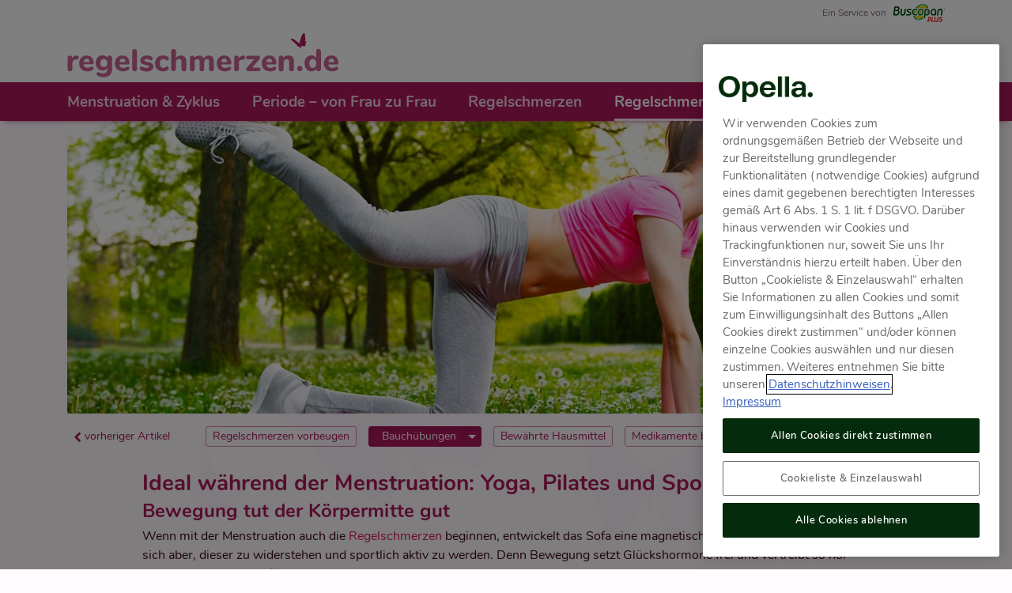

--- FILE ---
content_type: text/html; charset=UTF-8
request_url: https://www.regelschmerzen.de/was-tun/bauchuebungen
body_size: 10574
content:

<!DOCTYPE html>
<html lang="de" class="js loading">
<head>
    <meta charset="utf-8">



<link rel="preconnect" href="https://www.googletagmanager.com">
<link rel="preconnect" href="https://datenschutz.sanofi.de">

<link rel="preconnect" href="https://www.google-analytics.com">
<link rel="preconnect" href="https://adservice.google.com">

<title>Übungen, mit denen Regelschmerzen schnell verschwinden</title>
        <meta name="description" content="Bei Beschwerden während der Periode kann Sport helfen. Wie Menstruationsschmerzen durch Yoga, Pilates und Co. nachlassen&nbsp;&ndash; hier mehr.">
            <link rel="canonical" href="bauchuebungen">
    <meta name="robots" content="index,follow">
    
    <meta property="og:title" content="Übungen, mit denen Regelschmerzen schnell verschwinden">
        <meta property="og:url" content="/was-tun/bauchuebungen">
        <meta property="og:site_name" content="Regelschmerzen: Alles über Ursachen und Symptome">
        <meta property="og:description" content="Bei Beschwerden während der Periode kann Sport helfen. Wie Menstruationsschmerzen durch Yoga, Pilates und Co. nachlassen&nbsp;&ndash; hier mehr.">
        <meta property="og:image" content="/themes/regelschmerzen/build/assets/img/og.png">
 



<!--dataLayer -->
<script>var dataLayer = window.dataLayer = window.dataLayer || [];</script>
<!-- End dataLayer -->


<!-- End of global snippet: Please do not remove -->

<meta name="viewport" content="width=device-width, initial-scale=1, shrink-to-fit=no">

<link rel="apple-touch-icon" sizes="180x180" href="../apple-touch-icon.png">
<link rel="icon" type="image/png" href="../favicon-32x32.png" sizes="32x32">
<link rel="icon" type="image/png" href="../favicon-16x16.png" sizes="16x16">
<link rel="manifest" href="../manifest.json">
<link rel="mask-icon" href="../safari-pinned-tab.svg" color="#f998d0">
<meta name="apple-mobile-web-app-title" content="regelschmerzen.de">
<meta name="application-name" content="regelschmerzen.de">
<meta name="msapplication-TileColor" content="#f998d0">
<meta name="msapplication-TileImage" content="/mstile-150x150.png">
<meta name="theme-color" content="#f998d0">

<link href="../themes/regelschmerzen/build/css/theme-017161cf3c.css" rel="stylesheet">

<meta http-equiv="X-UA-Compatible" content="IE=edge">

<!-- HTML5 shim, Respond.js and REM-unit-polyfill for IE8 support of HTML5 elements and media queries -->
<!--[if lt IE 9]>
<script src="https://cdn.jsdelivr.net/g/html5shiv@3.7.3,respond@1.4.2,rem@1.3.4"></script>
<![endif]-->





<script type="text/javascript" async="" src="https://datenschutz.sanofi.de/script/regelschmerzen.de/base.js"></script> 
</head>

<body id="top" class="bauchuebungen">

<div class="site-header">
  <div class="support-bar text-muted d-none d-lg-block"><div class="container">
      <small>Ein Service von</small>&nbsp;
      <a href="https://www.buscopan.de/" class="partner-link" rel="noopener"><img src="../themes/regelschmerzen/build/assets/img/header-buscopan-f1b0adf6e9.png" width="66" height="25" alt="Ein Service von Buscopan&reg; PLUS"></a>
 </div></div>
  <div id="topline" class="topline">
    <div class="container relativ">
      <span class="navbar-toggler-wrapper d-block d-lg-none">
        <button class="navbar-toggler hamburger--htx" type="button" data-toggle="collapse" data-target="#navbarMainResponsive" aria-controls="navbarMainResponsive" aria-expanded="false" aria-label="Menü anzeigen oder verstecken">
          <span>Menü anzeigen oder verstecken</span>
       </button>
     </span>

      <div class="float-sm-right d-none d-md-block"><div class="navbar-btns btn-group">
        <!-- <a href="/hilfe-aus-der-apotheke" class="btn btn-outline-primary" ga-on="click" ga-event-category="Section Link" ga-event-action="click" ga-event-label="HilfeAusApotheke">
          Hilfe aus der<br>Apotheke<br><i class="fa fa-lg fa-plus"></i>
       </a> -->
        <a href="bauchuebungen#navbar-search" class="btn btn-outline-primary nav-search-toggle" data-toggle="collapse" aria-expanded="false">
          Suchen<br><br><i class="fa fa-lg fa-search"></i>
       </a>
     </div></div>

      <div class="d-block d-md-none float-right">
          <div class="d-flex navbar-icons my-2">
            <div class="nav-item">
              <a href="bauchuebungen#navbar-search" data-toggle="collapse" aria-expanded="false" class="nav-link">
                <small><i class="fa fa-lg fa-search"></i></small>
                <span class="sr-only">Volltextsuche</span>
             </a>
           </div>
         </div>
     </div>


      <div class="brand-claim float-lg-left">
        <a href="/" class="ripple"><img src="../themes/regelschmerzen/build/assets/vector/logo-claim-c27889c773.svg" class="img-fluid-y appear" alt="Für ein gutes Bauchgefühl an allen Tagen" width="245" height="70"></a>
     </div>
   </div>
 </div>

  <nav id="navigation-bar" class="main-header main-menu navbar navbar-dark navbar-expand-lg">
    <div class="container">

        <div id="navbarMainResponsive" class="collapse navbar-collapse">

          <ul id="navbar-menu-main" class="navbar-nav navbar-main justify-content-between">
                  <li class="nav-item">
              <a href="../menstruation-zyklus" class="nav-link">
                <span>Menstruation &amp; Zyklus</span>
             </a>
           </li>

        
              <li class="nav-item">
              <a href="../periode-von-frau-zu-frau" class="nav-link">
                <span>Periode&nbsp;&ndash; von Frau zu Frau</span>
             </a>
           </li>

        
              <li class="nav-item">
              <a href="../regelschmerzen" class="nav-link">
                <span>Regelschmerzen</span>
             </a>
           </li>

        
              <li class="nav-item active">
              <a href="../regelschmerzen_was-tun" class="nav-link active">
                <span>Regelschmerzen&nbsp;&ndash; was tun?</span>
             </a>
           </li>

                        
              <li class="nav-item">
              <a href="../um-rat-gefragt" class="nav-link">
                <span>Um Rat gefragt</span>
             </a>
           </li>

        
  
         </ul>

          <ul class="nav navbar-nav navbar-main d-block d-md-none">
            <!-- <li class="nav-item">
              <a href="/hilfe-aus-der-apotheke" class="nav-link"><small><i class="fa fa-plus"></i> Hilfe aus der Apotheke</small></a>
           </li> -->
         </ul>

         </ul>
       </div>

   </div>

    <div class="collapse head-search-form" id="navbar-search">
      <div class="container">
        <form action="/search" class="navbar-search mx-auto" role="search">
          <div class="input-group input-group-sm mt-3">
            <input type="text" class="form-control input-searchquery" name="q" title="Volltextsuche" placeholder="Suchen">
            <span class="input-group-btn">
              <button type="submit" class="btn btn-outline-primary"><i class="fa fa-search fa-lg"></i><span class="sr-only">Volltextsuche</span></button>
           </span>
         </div>
       </form>
     </div>
   </div>
 </nav>
  <div class="support-bar text-muted d-block d-lg-none"><div class="container">
      <small>Ein Service von</small>&nbsp;
      <a href="https://www.buscopan.de/" class="partner-link" rel="noopener"><img src="../themes/regelschmerzen/build/assets/img/header-buscopan-f1b0adf6e9.png" width="66" height="25" alt="Ein Service von Buscopan&reg; PLUS"></a>
 </div></div>
</div>


  <div id="subnavigation-bar-depot" class="d-none">

      <div class="subnav-btns d-none d-sm-flex flex-wrap justify-content-center mt-1 mb-0" id="subnavigation-container">
          <div class="subnav-item mx-2 mb-2 d-none d-sm-block">
                                  <a href="vorbeugen" class="btn btn-sm btn-outline-secondary">
              Regelschmerzen vorbeugen
           </a>
                               </div>

          <div class="subnav-item mx-2 mb-2">
                      <div class="btn-group">
                            <a id="currentPageDropdownTop" class="btn btn-sm btn-outline-secondary active"  href="/was-tun/bauchuebungen"></a>
                            <button type="button" class="btn btn-sm btn-outline-secondary dropdown-toggle dropdown-toggle-split active" data-toggle="dropdown" aria-haspopup="true" aria-expanded="false">
                <span class="sr-only">Untermenü ein- oder ausschalten</span>
             </button>
              <div class="dropdown-menu dropdown-menu-right" aria-labelledby="wohlfuehl-ernaehrungstippsDropdown">
                <a class="dropdown-item d-none level-up" href="wohlfuehl-ernaehrungstipps">&nbsp;
                  <strong>
                    Wohlfühl- &amp; Ernährungstipps
                 </strong>
               </a>
                <div class="dropdown-divider d-none level-up"></div>

                                              <a class="dropdown-item" href="zehn-beste-tipps">&nbsp;
                                      Die 10 besten Tipps
                                 </a>
                                                              <a class="dropdown-item" id="currentPageMenuLink" href="bauchuebungen">&nbsp;
                  <strong>                    Bauchübungen
                 </strong>               </a>
                                                              <a class="dropdown-item" href="dos-and-donts">&nbsp;
                                      Ernährung: Dos &amp; Don&#039;ts
                                 </a>
                                           </div>
           </div>
                   </div>

          <div class="subnav-item mx-2 mb-2 d-none d-sm-block">
                                  <a href="bewaehrte-hausmittel" class="btn btn-sm btn-outline-secondary">
              Bewährte Hausmittel
           </a>
                               </div>

          <div class="subnav-item mx-2 mb-2 d-none d-sm-block">
                                  <a href="medikamente-bei-regelschmerzen" class="btn btn-sm btn-outline-secondary">
              Medikamente bei Regelschmerzen
           </a>
                               </div>

  
     </div>

 </div>


  <div id="backlink-depot" class="d-none"><div class="backlink-wrapper"><a href="../regelschmerzen_was-tun" class="btn btn-outline-secondary">
    <i class="fa fa-lg fa-rotate-90 fa-chevron-left"></i>
    <span>&nbsp;Regelschmerzen&nbsp;&ndash; was tun?</span>
 </a></div></div>

<div id="body-bg" class="d-none" data-src="/themes/regelschmerzen/build/assets/img/butterflys-a5be82604b.png"></div>
  <div id="backlink" class="container"></div>

    <div class="container mood-container"><div id="mood-block" class="mood-block"  data-background="/themes/regelschmerzen/build/assets/img/moods/bauchuebungen-d95a78840b.jpg"></div></div>


  <div id="subnavigation-bar" class="subnavigation-bar container"></div>

  <div id="content-area" class="content content-page">
    <div class="container">

      <div class="row">
        <div class="col-xl-10 offset-xl-1">

          <h1>Ideal während der Menstruation: Yoga, Pilates und Sport im Freien</h1>

<h2>Bewegung tut der Körpermitte gut</h2>

<p>Wenn mit der Menstruation auch die <a href="../regelschmerzen">Regelschmerzen</a> beginnen, entwickelt das Sofa eine magnetische Anziehungskraft. Es lohnt sich aber, dieser zu widerstehen und sportlich aktiv zu werden. Denn Bewegung setzt Glückshormone frei und vertreibt so hormonelle Stimmungstiefs im Handumdrehen. Auch Regelschmerzen lassen bei Bewegung nach. Denn Sport regt die Durchblutung im ganzen Körper an, wodurch Schmerzen verschwinden.</p>

<!--
<h3>Menstruationsbeschwerden mit Yoga lindern</h3>

<p>Forscher haben geprüft, wie Menstruationsbeschwerden durch Yoga beeinflusst werden. In ihrer Studie<sup class="source-reference">2</sup> besuchten Studentinnen mit <a href="/regelschmerzen/ursachen-entstehung">primären Regelschmerzen</a> drei Monate lang einmal pro Woche einen einstündigen Yoga-Kurs. Das Ergebnis: Das Training konnte sowohl Regelschmerzen als auch hormonelle Stimmungsschwankungen deutlich bessern. Gegen Beschwerden während der Menstruation wirkt Yoga besonders gut, weil die Atem- und Dehnübungen Verkrampfungen der Muskulatur entgegenwirken und dadurch Schmerzen mindern. Gleichzeitig sinkt durch Yoga der Spiegel des Stresshormons Cortisol, wie eine weitere Studie<sup class="source-reference">3</sup> belegt. Die Sportart eignet sich deshalb ebenfalls gut, um hormonelle Stimmungsschwankungen einzudämmen.</p>

<p>Du möchtest sofort loslegen? Yoga-YouTuberin Amiena Zylla zeigt dir Yoga-Übungen, die helfen deinen Bauch und deine untere Körpermitte zu entspannen, Krämpfe zu lösen und deine Schmerzen zu lindern.</p>

<div class="embed-responsive embed-responsive-16by9 mb-4">
    <iframe class="embed-responsive-item" src="https://www.youtube-nocookie.com/embed/xiz2_vL5ceY" frameborder="0" allow="accelerometer; autoplay; encrypted-media; gyroscope; picture-in-picture" allowfullscreen></iframe>
</div>
 -->

<h3>Schmerzfrei trotz Periode, dank Sport im Freien</h3>

<p>Bewegung an der frischen Luft ist eine gute Methode, um Menstruationsbeschwerden zu vertreiben. Denn dadurch kommt die Durchblutung in Schwung und Schmerzen lassen nach. Auch Müdigkeit und hormonelle <a href="../regelschmerzen/symptome-begleiterscheinungen">Kopfschmerzen</a> verschwinden durch die Extraportion Sauerstoff. In der kalten Jahreszeit ist warme Sportkleidung wichtig.</p>


<h3>Wassersport und Regelschmerzen?</h3>

<p>Wer unter Regelschmerzen leidet, sollte den Sprung ins kühle Nass wagen, wie eine Studie<sup class="source-reference">1</sup> zeigt. Dabei besuchten Teilnehmerinnen einmal wöchentlich über drei Monate einen 60-minütigen Wassergymnastikkurs. Das Ergebnis: Regelschmerzen ließen bei den Frauen durch den Wassersport nach.</p>

<h3>Menstruationsbeschwerden mit Yoga lindern</h3>

<p>Forscher haben geprüft, wie Menstruationsbeschwerden durch Yoga beeinflusst werden. In ihrer Studie<sup class="source-reference">2</sup> besuchten Studentinnen mit <a href="../regelschmerzen/ursachen-entstehung">primären Regelschmerzen</a> drei Monate lang einmal pro Woche einen einstündigen Yoga-Kurs. Das Ergebnis: Das Training konnte sowohl Regelschmerzen als auch hormonelle Stimmungsschwankungen deutlich bessern. Gegen Beschwerden während der Menstruation wirkt Yoga besonders gut, weil die Atem- und Dehnübungen Verkrampfungen der Muskulatur entgegenwirken und dadurch Schmerzen mindern. Gleichzeitig sinkt durch Yoga der Spiegel des Stresshormons Cortisol, wie eine weitere Studie<sup class="source-reference">3</sup> belegt. Die Sportart eignet sich deshalb ebenfalls gut, um hormonelle Stimmungsschwankungen einzudämmen.</p>

<h3>Weniger Schmerzen während der Menstruation dank Pilates</h3>

<p>Wer glaubt, sich beim Yoga zu sehr verbiegen zu müssen, kann Menstruationsschmerzen auch mit Pilates mindern. Genau wie beim Yoga spielt hierbei die Atmung eine große Rolle. Und bewusstes, tiefes Durchatmen fördert die Durchblutung der Organe und kann so Schmerzen auch in der Gebärmutter lindern. Das ganzheitliche Körpertraining soll außerdem vor allem tieferliegende Muskelgruppen stärken und die Haltung verbessern. Es wurde von dem deutschamerikanischen Boxer, Zirkusartist und Selbstverteidigungstrainer Joe Pilates entwickelt. Dass Pilates auch Menstruationsbeschwerden bessern kann, war dem Erfinder sicher nicht bewusst. Es ist aber aus Frauensicht ein großes Plus!</p>


<ul class="btdsgn-ul">
  <li>
    <sup class="btdsgn-li">1</sup><small>Rezvani S et al. The effect of aquatic exercises on primary dysmenorrhoea in nonathlete girls. Iran J Nurs Midwifery Res 2013; 18: 378&ndash;383</small>
 </li>
  <li>
    <sup class="btdsgn-li">2</sup><small>Yang NY  et al. Effects of a yoga program on menstrual cramps and menstrual distress in undergraduate students with primary dysmenorrhea: a single-blind, randomized controlled trial. J Altern Complement Med 2016; 22: 732&ndash;738</small>
 </li>
  <li>
    <sup class="btdsgn-li">3</sup><small>Batista JC et al. Acute and chronic effects of tantric yoga practice on distress index. J Altern Complement Med 2015; 21: 681&ndash;685</small>
 </li>
</ul>
       </div>
     </div>

      
<div id="share-row" class="sharing mb-3">
  <div class="SocialSharingButtons row">
    <div class="col-sm-11 text-right">
      
      
         </div>

    <div id="scrolltop-trigger" class="col-sm-1 text-right">
      <a href="#top" data-trigger="scrollto" class="scroll-up btn btn-link btn-rounded" id="scroll2top"><i class="fa fa-chevron-up"></i><span class="sr-only">nach oben scrollen</span></a>
   </div>
 </div>
</div>

   </div>
 </div>


  <div class="streifen streifen-sm streifen-pink"><div class="container container-lg">

    <div id="nav-next-prev" class="d-none">
    <div class="nav-next-prev d-flex justify-content-between">
    
      <div class="nav-prev">
        <a class="btn btn-sm btn-outline-secondary btn-next-prev" role="button" aria-label="Navigate to: vorheriger Artikel" href="zehn-beste-tipps" data-toggle="tooltip" title="Die Top 10 der Regelschmerzen-Tipps">
          <i class="fa fa-chevron-left"></i>
          <span>vorheriger Artikel</span>
       </a>
     </div>

    
    
      <div class="nav-next">
        <a class="btn btn-sm btn-outline-secondary btn-next-prev" role="button" aria-label="Navigate to: nächster Artikel" href="dos-and-donts" data-toggle="tooltip" title="Ernährung während der Periode: Dos &amp; Don&rsquo;ts">
          <span>nächster Artikel</span>
          <i class="fa fa-chevron-right"></i>
       </a>
     </div>

       </div>
 </div>
    <div class="h3 text-center">Das könnte Dich auch interessieren</div>
    <div class="teasers teaser-slides" role="region" aria-label="Das könnte Dich auch interessieren">


            <div class="card card-teaser card-regelschmerzen-vorbeugen" tabindex="0" role="button" aria-label="Navigate to: Regelschmerzen vorbeugen" data-href="/was-tun/vorbeugen">
        <div class="card-image-head" data-src="/themes/regelschmerzen/build/assets/img/id-cards/vorbeugen-9b43c30f50.jpg" title="Regelschmerzen vorbeugen: Die besten Tipps &amp;amp; Tricks"></div>
        <div class="card-block">
          <h4 class="card-title" title="Regelschmerzen vorbeugen: Die besten Tipps &amp;amp; Tricks">Regelschmerzen vorbeugen</h4>
       </div>
     </div>    
      <div class="card card-teaser card-wohlfuehl-ernaehrungstipps" tabindex="0" role="button" aria-label="Navigate to: Wohlfühl- & Ernährungstipps" data-href="/was-tun/wohlfuehl-ernaehrungstipps">
        <div class="card-image-head" data-src="/themes/regelschmerzen/build/assets/img/id-cards/wohlfuehl-ernaehrungstipps-5c7b0698d3.jpg" title="Wohlfühl- und Ernährungstipps für die Periode"></div>
        <div class="card-block">
          <h4 class="card-title" title="Wohlfühl- und Ernährungstipps für die Periode">Wohlfühl- &amp; Ernährungstipps</h4>
       </div>
     </div>    
      <div class="card card-teaser card-bewaehrte-hausmittel" tabindex="0" role="button" aria-label="Navigate to: Hausmittel gegen Regelschmerzen" data-href="/was-tun/bewaehrte-hausmittel">
        <div class="card-image-head" data-src="/themes/regelschmerzen/build/assets/img/id-cards/bewaehrte-hausmittel-b599e4bf92.jpg" title="Regelschmerzen mit Hausmitteln wirksam lindern"></div>
        <div class="card-block">
          <h4 class="card-title" title="Regelschmerzen mit Hausmitteln wirksam lindern">Hausmittel gegen Regelschmerzen</h4>
       </div>
     </div>    
      <div class="card card-teaser card-medikamente-bei-regelschmerzen" tabindex="0" role="button" aria-label="Navigate to: Regelschmerzen mit Medikamenten lindern" data-href="/was-tun/medikamente-bei-regelschmerzen">
        <div class="card-image-head" data-src="/themes/regelschmerzen/build/assets/img/id-cards/medikamente-bei-regelschmerzen-7945eb9f4f.jpg" title="Regelschmerzen mit Medikamenten vertreiben"></div>
        <div class="card-block">
          <h4 class="card-title" title="Regelschmerzen mit Medikamenten vertreiben">Regelschmerzen mit Medikamenten lindern</h4>
       </div>
     </div>    
      <div class="card card-teaser card-die-10-besten-tipps" tabindex="0" role="button" aria-label="Navigate to: Die Top 10 der Regelschmerzen-Tipps" data-href="/was-tun/zehn-beste-tipps">
        <div class="card-image-head" data-src="/themes/regelschmerzen/build/assets/img/id-cards/zehn-beste-tipps-66d485b4f0.jpg" title="Regelschmerzen &ndash; diese Tipps helfen wirklich"></div>
        <div class="card-block">
          <h4 class="card-title" title="Regelschmerzen &ndash; diese Tipps helfen wirklich">Die Top 10 der Regelschmerzen-Tipps</h4>
       </div>
     </div>    
  
      <div class="card card-teaser card-ernaehrung-dos-donts" tabindex="0" role="button" aria-label="Navigate to: Ernährung während der Periode: Ernährung während der Periode: Dos & Donts" data-href="/was-tun/dos-and-donts">
        <div class="card-image-head" data-src="/themes/regelschmerzen/build/assets/img/id-cards/dos-and-donts-548e67da4d.jpg" title="Ernährung während der Periode: Dos &amp;amp; Don&rsquo;ts"></div>
        <div class="card-block">
          <h4 class="card-title" title="Ernährung während der Periode: Dos &amp;amp; Don&rsquo;ts">Ernährung während der Periode: Dos &amp; Don&rsquo;ts</h4>
       </div>
     </div>    

   </div>
 </div></div>

  


<div class="container hide">
  <p class="text-xs-right appear"><small><a data-trigger="scrollto" href="bauchuebungen#top" id="go-top">nach oben</a></small></p>
</div>

<div class="wrap-footer" id="footer">
  <div class="container">

    <div class="clearfix footer">
      <div class="float-md-right">
        <ul class="nav nav-pills">
                      <li class="nav-item">
            <a href="https://www.opella.com/our-countries/de-de#contact" class="nav-link" target="_blank"><span>Kontakt</span></a>
       </li>

                        <li class="nav-item">
            <a href="../impressum" class="nav-link"><span>Impressum</span></a>
       </li>

                        <li class="nav-item">
            <a href="https://www.opella.com/en/legal-notice" target="_blank"class="nav-link"><span>Nutzungsbedingungen</span></a>
       </li>

                        <li class="nav-item">
            <a href="https://www.opella.com/en/privacy-center/documents/website-privacy-notice-de-de" target="_blank" class="nav-link"><span>Datenschutz</span></a>
       </li>

                        <li class="nav-item">
            <a href="/sitemap" class="nav-link"><span>Sitemap</span></a>
       </li>
                        
                   </ul>
     </div>
      
      <div id="pflichttext-footer" class="float-md-left text-xs-right  disclaimer robots-noindex robots-nocontent legal">
        <div class="disclaimer-box mt-1">
            <strong>MAT-DE-2503054 </strong>
        </div>
      </div>

   </div>

    <div class="text-xs-right mt-2">
      <br><small><small class="text-muted">&copy; <span id="date"></span> A. Nattermann & Cie. GmbH. Alle Rechte vorbehalten.</small></small>
   </div>

 </div>
</div>
<div id="pflichtpop" class="obligationframe"><div class="container"><div class="row">
    <div class="col-md-8 offset-md-2"><div class="pp-body text-muted">
        <button type="button" class="close ppclose" id="ppclose"><span aria-hidden="true" class="fa fa-times-circle"></span><span class="sr-only">Schließen</span></button>

        <div id="pflichttext-popup" class="robots-noindex robots-nocontent legal"></div>
   </div></div>
</div></div></div>


<script>
  var crawlers = ['bot','slurp','baiduspider','sogou','facebook','ia_archiver'];
  window.isCrawler = false;
  var ua = navigator.userAgent.toLowerCase();
  for (var crawler in crawlers) {
      if (ua.indexOf(crawlers[crawler]) > -1) {
        window.isCrawler = true;
        break;
      }
  }

  var app = window.app || {};
  app.path ="https://www.regelschmerzen.de";
  app.theme ="/themes/regelschmerzen";
  app.env ="production";

</script>


<script>
    window.stickyNav = false;

    (function(d, s, id) {
        var vendorJs, fjs = d.getElementsByTagName(s)[0];
        if (d.getElementById(id)){ return; }
        vendorJs = d.createElement(s); vendorJs.id = id;
        vendorJs.onload = function() {

            var ResponsiveBootstrapToolkit=function(o){"use strict";var a,c={detectionDivs:{xs:o('<div class="device-xs d-block d-sm-none"></div>'),sm:o('<div class="device-sm d-none d-sm-block d-md-none"></div>'),md:o('<div class="device-md d-none d-md-block d-lg-none"></div>'),lg:o('<div class="device-lg d-none d-lg-block d-xl-none"></div>'),xl:o('<div class="device-xl d-none d-lg-block"></div>')},applyDetectionDivs:function(){o.each(a.breakpoints,function(e){a.breakpoints[e].appendTo(".responsive-bootstrap-toolkit")})},isAnExpression:function(e){return"<"==e.charAt(0)||">"==e.charAt(0)},splitExpression:function(e){var n=e.charAt(0),i="="==e.charAt(1),o=1+(i?1:0);return{operator:n,orEqual:i,breakpointName:e.slice(o)}},isAnyActive:function(e){var i=!1;return o.each(e,function(e,n){if(a.breakpoints[n].is(":visible"))return!(i=!0)}),i},isMatchingExpression:function(e){var n=c.splitExpression(e),i=Object.keys(a.breakpoints),o=i.indexOf(n.breakpointName);if(-1!==o){var t=0,s=0;"<"==n.operator&&(t=0,s=n.orEqual?++o:o),">"==n.operator&&(t=n.orEqual?o:++o,s=void 0);var r=i.slice(t,s);return c.isAnyActive(r)}}};return a={interval:300,framework:null,breakpoints:null,is:function(e){return c.isAnExpression(e)?c.isMatchingExpression(e):a.breakpoints[e]&&a.breakpoints[e].is(":visible")},use:function(){a.breakpoints=c.detectionDivs,c.applyDetectionDivs()},current:function(){var n="unrecognized";return o.each(a.breakpoints,function(e){a.is(e)&&(n=e)}),n},changed:function(e,n){var i;return function(){clearTimeout(i),i=setTimeout(function(){e()},n||a.interval)}}},o('<div class="responsive-bootstrap-toolkit"></div>').appendTo("body"),a.use(),a}(jQuery);"undefined"!=typeof module&&module.exports&&(module.exports=ResponsiveBootstrapToolkit);
if(navigator.userAgent.match(/IEMobile\/10\.0/)){var msViewportStyle=document.createElement("style");msViewportStyle.appendChild(document.createTextNode("@-ms-viewport{width:auto!important}")),document.head.appendChild(msViewportStyle)}
!function(e){"use strict";var n=Date.now(),l=e.event.special,s=e.event.handle||e.event.dispatch,t="scroll",i=t+"start",o=t+"end",c=t+"."+i+n,d=t+"."+o+n;l.scrollstart={setup:function(){var t;e(this).bind(c,function(n){null===t?(n.type=i,s.apply(this,arguments)):clearTimeout(t),t=setTimeout(function(){t=null},l.scrollend.delay)})},teardown:function(){e(this).unbind(c)}},l.scrollend={delay:300,setup:function(){var i;e(this).bind(d,function(n){var t=this,e=arguments;clearTimeout(i),i=setTimeout(function(){n.type=o,s.apply(t,e)},l.scrollend.delay)})},teardown:function(){e(this).unbind(d)}},e.isScrolled=!1,e(window).bind(i+""+o,function(n){e.isScrolled=n.type==i,e("body")[e.isScrolled?"addClass":"removeClass"]("is-scrolled")})}(jQuery);

var btdsgn=void 0!==btdsgn?btdsgn:{};btdsgn.getParameterByName=function(e,t){"use strict";t||(t=window.location.href),e=e.replace(/[\[\]]/g,"\\$&");var n=new RegExp("[?&]"+e+"(=([^&#]*)|&|#|$)","i").exec(t);return n?n[2]?decodeURIComponent(n[2].replace(/\+/g,"")):"":null},btdsgn.createFunctionWithTimeout=function(e,t){"use strict";var n=!1;function o(){n||(n=!0,e())}return setTimeout(o,t||1e3),o},btdsgn.debounce=function(o,i,u){"use strict";var r;return function(){var e=this,t=arguments,n=u&&!r;clearTimeout(r),r=setTimeout(function(){r=null,u||o.apply(e,t)},i),n&&o.apply(e,t)}},btdsgn.newwin=function(e,t){"use strict";var n=window.open("",t);n?(n.opener=null,n.location=e,n.focus()):top.location.href=e},"undefined"!=typeof module&&module.exports&&(module.exports=btdsgn),window.requestIdleCallback=window.requestIdleCallback||function(e){"use strict";var t=Date.now();return setTimeout(function(){e({didTimeout:!1,timeRemaining:function(){return Math.max(0,50-(Date.now()-t))}})},1)};
!function(r){"use strict";function a(){r(".card-square:not(.featured)").each(function(){var a=r(this),e=a.find(".card-image-background").attr("data-src"),n=new Image;n.onload=function(){a.find(".card-image-background").css("background-image","url("+e+")")},n.onerror=function(){a.parent(".col-card-wrapper").remove()},n.src=e})}"complete"==document.readyState?window.requestIdleCallback(a,{}):r(window).on("load",function(){window.requestIdleCallback(a,{})})}(jQuery);
!function(){"use strict";for(var t=document.querySelectorAll(".navbar-toggler"),s=t.length-1;0<=s;s--){var e=t[s];e.addEventListener("click",function(t){t.preventDefault(),!0===this.classList.contains("is-active")?this.classList.remove("is-active"):this.classList.add("is-active")})}}();
!function(o,e){"use strict";o('a[href="#fakelink"]').click(function(t){t.preventDefault()}),o("[data-href]").css("cursor","pointer"),o(document).on("click","[data-href]",function(t){if(t.preventDefault(),o(this).hasClass("partner-link")){var a=o(this).attr("href")||o(this).attr("data-href");void 0!==a&&e.newwin(a,"partner")}else top.location.href=o(this).attr("data-href")}),o('a[data-rel="external"]').attr("target","_blank"),o.fn.waypoint?0<o(".appear").length&&o(".appear").waypoint(function(t){if(!o(this).hasClass("animated")){var a=o(this.element).attr("data-effect");void 0===a&&(a="fadeIn"),o(this.element).addClass(a+" animated").removeClass("appear")}},{offset:"90%"}):o(".appear").removeClass("appear"),o(".intro p, .intro li, .content p, .content li").addClass("hyphenate");var t=o("#navigation-bar").outerHeight();o("#navigation-bar").parents(".sticky-wrapper").height(t),o.fn.matchHeight&&(o.fn.matchHeight._throttle=100,o(".match-height").matchHeight());var a=location.hash;void 0!==a&&o(a).velocity("scroll",{duration:670,offset:-60,easing:"ease-in-out"}),o(document).on("click",'a[href^="#"]',function(t){var a=o(this).attr("href"),e=o(this).attr("data-toggle"),r=o(this).attr("data-trigger");void 0===a||void 0!==e&&"scrollto"!==r||(t.preventDefault(),t.stopPropagation(),o(a).velocity("scroll",{duration:670,offset:-60,easing:"ease-in-out"}))}),o('[data-toggle="popover"]').popover(),o('[data-toggle="tooltip"]').tooltip({container:"body"}),o("html").removeClass("loading");var r=o("#body-bg").attr("data-src");o("body").css("background-image","url("+r+")")}(jQuery,btdsgn);
!function(t){"use strict";t(".media-list .media").each(function(){var i=t(this),a=i.find(".media-left").attr("data-src");if(a){var e=new Image;e.onload=function(){i.find(".media-left").css("background-image","url("+a+")").velocity({opacity:1},1e3)},e.onerror=function(){},e.src=a}})}(jQuery);
!function(o){"use strict";if(1===o("#mood-block").length){var r=o("#mood-block").attr("data-background");if(r&&-1===r.indexOf("error")){var e=new Image;e.onload=function(){o("#mood-block").css("background-image",'url("'+r+'")').velocity({opacity:1},667)},e.onerror=function(){o("#mood-block").remove()},e.src=r}else o("#mood-block").remove()}}(jQuery);
!function(n,e,a){"use strict";n.fn.waypoint&&0<n("#navigation-bar").length&&new a.Sticky({element:document.getElementById("navigation-bar")}),n("#navbar-search").on("shown.bs.collapse",function(){n(this).find('[name="q"]').focus()});var t=e.getParameterByName("q");null!==t&&""!==t&&void 0!==t&&n(".input-searchquery").val(t)}(jQuery,btdsgn,Waypoint);
!function(e){"use strict";var n=e("#nav-next-prev");1===n.length&&e("#subnavigation-bar").append(n.html()),e("#nav-next-prev").remove()}(jQuery);
!function(e){"use strict";0<e("#subnavigation-bar-depot").length&&(0<e("#subnavigation-bar").length&&e("#subnavigation-bar").append(e("#subnavigation-bar-depot").html()),e("#subnavigation-bar-depot").remove(),0<e("#currentPageDropdownTop").length&&(e(".dropdown-toggle.active + .dropdown-menu > .level-up").removeClass("d-none"),e("#currentPageDropdownTop").text(e("#currentPageMenuLink").text())))}(jQuery);

!function(e,o){"use strict";var r=btdsgn.debounce(function(){0===e(window).scrollTop()?e("#scrolltop-trigger").hide():e("#scrolltop-trigger").show()},100);r(),window.addEventListener("resize",r),window.addEventListener("scroll",r)}(jQuery);
            !function(t){"use strict";function a(){--e||(t(".teasers").slick({dots:!1,infinite:!0,speed:1e3,slidesToShow:3,centerMode:!0,centerPadding:"60px",autoplay:!0,autoplaySpeed:3333,responsive:[{breakpoint:1200,settings:{slidesToShow:2}},{breakpoint:540,settings:{slidesToShow:1}}]}),t(".teasers").on("setPosition",function(){t(this).find(".slick-slide").height("auto");var e=t(this).find(".slick-track"),s=t(e).height();t(this).find(".slick-slide").css("height",s+"px")}),t(".teasers").on("init reInit afterChange",function(){setTimeout(function(){if(t(".teasers .slick-arrow").length===0||t(".teasers .slick-arrow").css("display")==="none"){t(".teasers .slick-slide").attr("aria-hidden","false");t(".teasers .slick-slide .card-teaser").attr("tabindex","0").removeAttr("aria-hidden")}else{t(".teasers .slick-slide").attr("aria-hidden","true");t(".teasers .slick-slide.slick-active").attr("aria-hidden","false");t(".teasers .slick-slide:not(.slick-active) .card-teaser").attr("tabindex","-1");t(".teasers .slick-slide.slick-active .card-teaser").attr("tabindex","0").removeAttr("aria-hidden")}},100)}),setTimeout(function(){if(t(".teasers .slick-arrow").length===0||t(".teasers .slick-arrow").css("display")==="none"){t(".teasers .slick-slide").attr("aria-hidden","false");t(".teasers .slick-slide .card-teaser").attr("tabindex","0").removeAttr("aria-hidden")}},500))}var e=t(".teaser-slides .card-teaser").length;t(".teaser-slides .card-teaser").each(function(){var e=t(this),s=e.find(".card-image-head").attr("data-src"),i=new Image;i.onload=function(){e.find(".card-image-head").css("background-image","url("+s+")"),a()},i.onerror=function(){e.remove(),a()},i.src=s})}(jQuery);
            var Hyphenator_Loader=function(o){"use strict";function d(e){var t;return o.document.createElementNS?t=o.document.createElementNS("http://www.w3.org/1999/xhtml",e):o.document.createElement&&(t=o.document.createElement(e)),t}function r(e){var t,n,a=!1;t=o.document.getElementsByTagName("head").item(0),(n=d("script")).src=s,n.type="text/javascript",n.onreadystatechange=function(){a||n.readyState&&"loaded"!==n.readyState&&"complete"!==n.readyState||(a=!0,Hyphenator.config(e),Hyphenator.run(),n.onreadystatechange=null,n.onload=null,t&&n.parentNode&&t.removeChild(n))},n.onload=n.onreadystatechange,t.appendChild(n)}var i,l,s;return{init:function(e,t,n){i=e,s=t,l=n||{},function(){var e,t,n,a=d("body");for(n in(e=d("div")).style.visibility="hidden",a.appendChild(e),o.document.documentElement.appendChild(a),i)if(i.hasOwnProperty(n)&&((t=d("div")).style.MozHyphens="auto",t.style["-webkit-hyphens"]="auto",t.style["-ms-hyphens"]="auto",t.style.hyphens="auto",t.style.width="5em",t.style.lineHeight="12px",t.style.border="none",t.style.padding="0",t.style.wordWrap="normal",t.style["-webkit-locale"]="'"+n+"'",t.lang=n,t.appendChild(o.document.createTextNode(i[n])),e.appendChild(t),12===t.offsetHeight)){r(l);break}a.parentNode.removeChild(a)}()}}}(window);Hyphenator_Loader.init({de:"Telekommunikationsüberwachungsverordnung"},app.theme+"/build/assets/js/Hyphenator-165080c7d8.js",{persistentconfig:!0,useCSS3hyphenation:!0});

        };
        vendorJs.src ="/themes/regelschmerzen/build/js/vendors-edb6e76ae9.js";
        fjs.parentNode.insertBefore(vendorJs, fjs);
    }(document, 'script', 'snf-vendorsjs'));

</script>





<script src="../themes/regelschmerzen/build/js/keyboard-navigation.js"></script>
<script>
  let currentDate = new Date();
  let currentYear = currentDate.getFullYear();
 
  document.getElementById("date").innerHTML= currentYear;

</script>


</body>
</html>

--- FILE ---
content_type: text/css
request_url: https://www.regelschmerzen.de/themes/regelschmerzen/build/css/theme-017161cf3c.css
body_size: 45508
content:
@charset "UTF-8";

@font-face {
  font-family: Nunito;
  font-style: normal;
  font-weight: 300;
  font-display: swap;
  src: local("Nunito Light"), local("Nunito-Light"), url(/themes/regelschmerzen/build/fonts/nunito-light.ttf) format("truetype")
}

@font-face {
  font-family: Nunito;
  font-style: normal;
  font-weight: 400;
  font-display: swap;
  src: local("Nunito Regular"), local("Nunito-Regular"), url(/themes/regelschmerzen/build/fonts/nunito-regular.ttf) format("truetype")
}

@font-face {
  font-family: Nunito;
  font-style: normal;
  font-weight: 600;
  font-display: swap;
  src: local("Nunito SemiBold"), local("Nunito-SemiBold"), url(/themes/regelschmerzen/build/fonts/nunito-semibold.ttf) format("truetype")
}

@font-face {
  font-family: Nunito;
  font-style: normal;
  font-weight: 700;
  font-display: swap;
  src: local("Nunito Bold"), local("Nunito-Bold"), url(/themes/regelschmerzen/build/fonts/nunito-bold.ttf) format("truetype")
}

/*!
 * animate.css -http://daneden.me/animate
 * Version - 3.7.0
 * Licensed under the MIT license - http://opensource.org/licenses/MIT
 *
 * Copyright (c) 2018 Daniel Eden
 */
@keyframes bounce {

  0%,
  20%,
  53%,
  80%,
  to {
    -webkit-animation-timing-function: cubic-bezier(.215, .61, .355, 1);
    -webkit-transform: translateZ(0);
    animation-timing-function: cubic-bezier(.215, .61, .355, 1);
    transform: translateZ(0)
  }

  40%,
  43% {
    -webkit-animation-timing-function: cubic-bezier(.755, .05, .855, .06);
    -webkit-transform: translate3d(0, -30px, 0);
    animation-timing-function: cubic-bezier(.755, .05, .855, .06);
    transform: translate3d(0, -30px, 0)
  }

  70% {
    -webkit-animation-timing-function: cubic-bezier(.755, .05, .855, .06);
    -webkit-transform: translate3d(0, -15px, 0);
    animation-timing-function: cubic-bezier(.755, .05, .855, .06);
    transform: translate3d(0, -15px, 0)
  }

  90% {
    transform: translate3d(0, -4px, 0)
  }
}

.bounce {
  -webkit-animation-name: bounce;
  -webkit-transform-origin: center bottom;
  animation-name: bounce;
  -ms-transform-origin: center bottom;
  transform-origin: center bottom
}

@keyframes flash {

  0%,
  50%,
  to {
    opacity: 1
  }

  25%,
  75% {
    opacity: 0
  }
}

.flash {
  animation-name: flash
}

@keyframes pulse {
  0% {
    transform: scaleX(1)
  }

  50% {
    transform: scale3d(1.05, 1.05, 1.05)
  }

  to {
    transform: scaleX(1)
  }
}

.pulse {
  animation-name: pulse
}

@keyframes rubberBand {
  0% {
    transform: scaleX(1)
  }

  30% {
    transform: scale3d(1.25, .75, 1)
  }

  40% {
    transform: scale3d(.75, 1.25, 1)
  }

  50% {
    transform: scale3d(1.15, .85, 1)
  }

  65% {
    transform: scale3d(.95, 1.05, 1)
  }

  75% {
    transform: scale3d(1.05, .95, 1)
  }

  to {
    transform: scaleX(1)
  }
}

.rubberBand {
  animation-name: rubberBand
}

@keyframes shake {

  0%,
  to {
    transform: translateZ(0)
  }

  10%,
  30%,
  50%,
  70%,
  90% {
    transform: translate3d(-10px, 0, 0)
  }

  20%,
  40%,
  60%,
  80% {
    transform: translate3d(10px, 0, 0)
  }
}

.shake {
  animation-name: shake
}

@keyframes headShake {
  0% {
    transform: translateX(0)
  }

  6.5% {
    transform: translateX(-6px) rotateY(-9deg)
  }

  18.5% {
    transform: translateX(5px) rotateY(7deg)
  }

  31.5% {
    transform: translateX(-3px) rotateY(-5deg)
  }

  43.5% {
    transform: translateX(2px) rotateY(3deg)
  }

  50% {
    transform: translateX(0)
  }
}

.headShake {
  -webkit-animation-name: headShake;
  -webkit-animation-timing-function: ease-in-out;
  animation-name: headShake;
  animation-timing-function: ease-in-out
}

@keyframes swing {
  20% {
    transform: rotate(15deg)
  }

  40% {
    transform: rotate(-10deg)
  }

  60% {
    transform: rotate(5deg)
  }

  80% {
    transform: rotate(-5deg)
  }

  to {
    transform: rotate(0deg)
  }
}

.swing {
  -webkit-animation-name: swing;
  -webkit-transform-origin: top center;
  animation-name: swing;
  -ms-transform-origin: top center;
  transform-origin: top center
}

@keyframes tada {
  0% {
    transform: scaleX(1)
  }

  10%,
  20% {
    transform: scale3d(.9, .9, .9) rotate(-3deg)
  }

  30%,
  50%,
  70%,
  90% {
    transform: scale3d(1.1, 1.1, 1.1) rotate(3deg)
  }

  40%,
  60%,
  80% {
    transform: scale3d(1.1, 1.1, 1.1) rotate(-3deg)
  }

  to {
    transform: scaleX(1)
  }
}

.tada {
  animation-name: tada
}

@keyframes wobble {
  0% {
    transform: translateZ(0)
  }

  15% {
    transform: translate3d(-25%, 0, 0) rotate(-5deg)
  }

  30% {
    transform: translate3d(20%, 0, 0) rotate(3deg)
  }

  45% {
    transform: translate3d(-15%, 0, 0) rotate(-3deg)
  }

  60% {
    transform: translate3d(10%, 0, 0) rotate(2deg)
  }

  75% {
    transform: translate3d(-5%, 0, 0) rotate(-1deg)
  }

  to {
    transform: translateZ(0)
  }
}

.wobble {
  animation-name: wobble
}

@keyframes jello {

  0%,
  11.1%,
  to {
    transform: translateZ(0)
  }

  22.2% {
    transform: skewX(-12.5deg) skewY(-12.5deg)
  }

  33.3% {
    transform: skewX(6.25deg) skewY(6.25deg)
  }

  44.4% {
    transform: skewX(-3.125deg) skewY(-3.125deg)
  }

  55.5% {
    transform: skewX(1.5625deg) skewY(1.5625deg)
  }

  66.6% {
    transform: skewX(-.78125deg) skewY(-.78125deg)
  }

  77.7% {
    transform: skewX(.390625deg) skewY(.390625deg)
  }

  88.8% {
    transform: skewX(-.1953125deg) skewY(-.1953125deg)
  }
}

.jello {
  -webkit-animation-name: jello;
  -webkit-transform-origin: center;
  animation-name: jello;
  -ms-transform-origin: center;
  transform-origin: center
}

@keyframes heartBeat {
  0% {
    transform: scale(1)
  }

  14% {
    transform: scale(1.3)
  }

  28% {
    transform: scale(1)
  }

  42% {
    transform: scale(1.3)
  }

  70% {
    transform: scale(1)
  }
}

.heartBeat {
  -webkit-animation-duration: 1.3s;
  -webkit-animation-name: heartBeat;
  -webkit-animation-timing-function: ease-in-out;
  animation-duration: 1.3s;
  animation-name: heartBeat;
  animation-timing-function: ease-in-out
}

@keyframes bounceIn {

  0%,
  20%,
  40%,
  60%,
  80%,
  to {
    animation-timing-function: cubic-bezier(.215, .61, .355, 1)
  }

  0% {
    -webkit-transform: scale3d(.3, .3, .3);
    opacity: 0;
    transform: scale3d(.3, .3, .3)
  }

  20% {
    transform: scale3d(1.1, 1.1, 1.1)
  }

  40% {
    transform: scale3d(.9, .9, .9)
  }

  60% {
    -webkit-transform: scale3d(1.03, 1.03, 1.03);
    opacity: 1;
    transform: scale3d(1.03, 1.03, 1.03)
  }

  80% {
    transform: scale3d(.97, .97, .97)
  }

  to {
    -webkit-transform: scaleX(1);
    opacity: 1;
    transform: scaleX(1)
  }
}

.bounceIn {
  -webkit-animation-duration: .75s;
  -webkit-animation-name: bounceIn;
  animation-duration: .75s;
  animation-name: bounceIn
}

@keyframes bounceInDown {

  0%,
  60%,
  75%,
  90%,
  to {
    animation-timing-function: cubic-bezier(.215, .61, .355, 1)
  }

  0% {
    -webkit-transform: translate3d(0, -3000px, 0);
    opacity: 0;
    transform: translate3d(0, -3000px, 0)
  }

  60% {
    -webkit-transform: translate3d(0, 25px, 0);
    opacity: 1;
    transform: translate3d(0, 25px, 0)
  }

  75% {
    transform: translate3d(0, -10px, 0)
  }

  90% {
    transform: translate3d(0, 5px, 0)
  }

  to {
    transform: translateZ(0)
  }
}

.bounceInDown {
  animation-name: bounceInDown
}

@keyframes bounceInLeft {

  0%,
  60%,
  75%,
  90%,
  to {
    animation-timing-function: cubic-bezier(.215, .61, .355, 1)
  }

  0% {
    -webkit-transform: translate3d(-3000px, 0, 0);
    opacity: 0;
    transform: translate3d(-3000px, 0, 0)
  }

  60% {
    -webkit-transform: translate3d(25px, 0, 0);
    opacity: 1;
    transform: translate3d(25px, 0, 0)
  }

  75% {
    transform: translate3d(-10px, 0, 0)
  }

  90% {
    transform: translate3d(5px, 0, 0)
  }

  to {
    transform: translateZ(0)
  }
}

.bounceInLeft {
  animation-name: bounceInLeft
}

@keyframes bounceInRight {

  0%,
  60%,
  75%,
  90%,
  to {
    animation-timing-function: cubic-bezier(.215, .61, .355, 1)
  }

  0% {
    -webkit-transform: translate3d(3000px, 0, 0);
    opacity: 0;
    transform: translate3d(3000px, 0, 0)
  }

  60% {
    -webkit-transform: translate3d(-25px, 0, 0);
    opacity: 1;
    transform: translate3d(-25px, 0, 0)
  }

  75% {
    transform: translate3d(10px, 0, 0)
  }

  90% {
    transform: translate3d(-5px, 0, 0)
  }

  to {
    transform: translateZ(0)
  }
}

.bounceInRight {
  animation-name: bounceInRight
}

@keyframes bounceInUp {

  0%,
  60%,
  75%,
  90%,
  to {
    animation-timing-function: cubic-bezier(.215, .61, .355, 1)
  }

  0% {
    -webkit-transform: translate3d(0, 3000px, 0);
    opacity: 0;
    transform: translate3d(0, 3000px, 0)
  }

  60% {
    -webkit-transform: translate3d(0, -20px, 0);
    opacity: 1;
    transform: translate3d(0, -20px, 0)
  }

  75% {
    transform: translate3d(0, 10px, 0)
  }

  90% {
    transform: translate3d(0, -5px, 0)
  }

  to {
    transform: translateZ(0)
  }
}

.bounceInUp {
  animation-name: bounceInUp
}

@keyframes bounceOut {
  20% {
    transform: scale3d(.9, .9, .9)
  }

  50%,
  55% {
    -webkit-transform: scale3d(1.1, 1.1, 1.1);
    opacity: 1;
    transform: scale3d(1.1, 1.1, 1.1)
  }

  to {
    -webkit-transform: scale3d(.3, .3, .3);
    opacity: 0;
    transform: scale3d(.3, .3, .3)
  }
}

.bounceOut {
  -webkit-animation-duration: .75s;
  -webkit-animation-name: bounceOut;
  animation-duration: .75s;
  animation-name: bounceOut
}

@keyframes bounceOutDown {
  20% {
    transform: translate3d(0, 10px, 0)
  }

  40%,
  45% {
    -webkit-transform: translate3d(0, -20px, 0);
    opacity: 1;
    transform: translate3d(0, -20px, 0)
  }

  to {
    -webkit-transform: translate3d(0, 2000px, 0);
    opacity: 0;
    transform: translate3d(0, 2000px, 0)
  }
}

.bounceOutDown {
  animation-name: bounceOutDown
}

@keyframes bounceOutLeft {
  20% {
    -webkit-transform: translate3d(20px, 0, 0);
    opacity: 1;
    transform: translate3d(20px, 0, 0)
  }

  to {
    -webkit-transform: translate3d(-2000px, 0, 0);
    opacity: 0;
    transform: translate3d(-2000px, 0, 0)
  }
}

.bounceOutLeft {
  animation-name: bounceOutLeft
}

@keyframes bounceOutRight {
  20% {
    -webkit-transform: translate3d(-20px, 0, 0);
    opacity: 1;
    transform: translate3d(-20px, 0, 0)
  }

  to {
    -webkit-transform: translate3d(2000px, 0, 0);
    opacity: 0;
    transform: translate3d(2000px, 0, 0)
  }
}

.bounceOutRight {
  animation-name: bounceOutRight
}

@keyframes bounceOutUp {
  20% {
    transform: translate3d(0, -10px, 0)
  }

  40%,
  45% {
    -webkit-transform: translate3d(0, 20px, 0);
    opacity: 1;
    transform: translate3d(0, 20px, 0)
  }

  to {
    -webkit-transform: translate3d(0, -2000px, 0);
    opacity: 0;
    transform: translate3d(0, -2000px, 0)
  }
}

.bounceOutUp {
  animation-name: bounceOutUp
}

@keyframes fadeIn {
  0% {
    opacity: 0
  }

  to {
    opacity: 1
  }
}

.fadeIn {
  animation-name: fadeIn
}

@keyframes fadeInDown {
  0% {
    -webkit-transform: translate3d(0, -100%, 0);
    opacity: 0;
    transform: translate3d(0, -100%, 0)
  }

  to {
    -webkit-transform: translateZ(0);
    opacity: 1;
    transform: translateZ(0)
  }
}

.fadeInDown {
  animation-name: fadeInDown
}

@keyframes fadeInDownBig {
  0% {
    -webkit-transform: translate3d(0, -2000px, 0);
    opacity: 0;
    transform: translate3d(0, -2000px, 0)
  }

  to {
    -webkit-transform: translateZ(0);
    opacity: 1;
    transform: translateZ(0)
  }
}

.fadeInDownBig {
  animation-name: fadeInDownBig
}

@keyframes fadeInLeft {
  0% {
    -webkit-transform: translate3d(-100%, 0, 0);
    opacity: 0;
    transform: translate3d(-100%, 0, 0)
  }

  to {
    -webkit-transform: translateZ(0);
    opacity: 1;
    transform: translateZ(0)
  }
}

.fadeInLeft {
  animation-name: fadeInLeft
}

@keyframes fadeInLeftBig {
  0% {
    -webkit-transform: translate3d(-2000px, 0, 0);
    opacity: 0;
    transform: translate3d(-2000px, 0, 0)
  }

  to {
    -webkit-transform: translateZ(0);
    opacity: 1;
    transform: translateZ(0)
  }
}

.fadeInLeftBig {
  animation-name: fadeInLeftBig
}

@keyframes fadeInRight {
  0% {
    -webkit-transform: translate3d(100%, 0, 0);
    opacity: 0;
    transform: translate3d(100%, 0, 0)
  }

  to {
    -webkit-transform: translateZ(0);
    opacity: 1;
    transform: translateZ(0)
  }
}

.fadeInRight {
  animation-name: fadeInRight
}

@keyframes fadeInRightBig {
  0% {
    -webkit-transform: translate3d(2000px, 0, 0);
    opacity: 0;
    transform: translate3d(2000px, 0, 0)
  }

  to {
    -webkit-transform: translateZ(0);
    opacity: 1;
    transform: translateZ(0)
  }
}

.fadeInRightBig {
  animation-name: fadeInRightBig
}

@keyframes fadeInUp {
  0% {
    -webkit-transform: translate3d(0, 100%, 0);
    opacity: 0;
    transform: translate3d(0, 100%, 0)
  }

  to {
    -webkit-transform: translateZ(0);
    opacity: 1;
    transform: translateZ(0)
  }
}

.fadeInUp {
  animation-name: fadeInUp
}

@keyframes fadeInUpBig {
  0% {
    -webkit-transform: translate3d(0, 2000px, 0);
    opacity: 0;
    transform: translate3d(0, 2000px, 0)
  }

  to {
    -webkit-transform: translateZ(0);
    opacity: 1;
    transform: translateZ(0)
  }
}

.fadeInUpBig {
  animation-name: fadeInUpBig
}

@keyframes fadeOut {
  0% {
    opacity: 1
  }

  to {
    opacity: 0
  }
}

.fadeOut {
  animation-name: fadeOut
}

@keyframes fadeOutDown {
  0% {
    opacity: 1
  }

  to {
    -webkit-transform: translate3d(0, 100%, 0);
    opacity: 0;
    transform: translate3d(0, 100%, 0)
  }
}

.fadeOutDown {
  animation-name: fadeOutDown
}

@keyframes fadeOutDownBig {
  0% {
    opacity: 1
  }

  to {
    -webkit-transform: translate3d(0, 2000px, 0);
    opacity: 0;
    transform: translate3d(0, 2000px, 0)
  }
}

.fadeOutDownBig {
  animation-name: fadeOutDownBig
}

@keyframes fadeOutLeft {
  0% {
    opacity: 1
  }

  to {
    -webkit-transform: translate3d(-100%, 0, 0);
    opacity: 0;
    transform: translate3d(-100%, 0, 0)
  }
}

.fadeOutLeft {
  animation-name: fadeOutLeft
}

@keyframes fadeOutLeftBig {
  0% {
    opacity: 1
  }

  to {
    -webkit-transform: translate3d(-2000px, 0, 0);
    opacity: 0;
    transform: translate3d(-2000px, 0, 0)
  }
}

.fadeOutLeftBig {
  animation-name: fadeOutLeftBig
}

@keyframes fadeOutRight {
  0% {
    opacity: 1
  }

  to {
    -webkit-transform: translate3d(100%, 0, 0);
    opacity: 0;
    transform: translate3d(100%, 0, 0)
  }
}

.fadeOutRight {
  animation-name: fadeOutRight
}

@keyframes fadeOutRightBig {
  0% {
    opacity: 1
  }

  to {
    -webkit-transform: translate3d(2000px, 0, 0);
    opacity: 0;
    transform: translate3d(2000px, 0, 0)
  }
}

.fadeOutRightBig {
  animation-name: fadeOutRightBig
}

@keyframes fadeOutUp {
  0% {
    opacity: 1
  }

  to {
    -webkit-transform: translate3d(0, -100%, 0);
    opacity: 0;
    transform: translate3d(0, -100%, 0)
  }
}

.fadeOutUp {
  animation-name: fadeOutUp
}

@keyframes fadeOutUpBig {
  0% {
    opacity: 1
  }

  to {
    -webkit-transform: translate3d(0, -2000px, 0);
    opacity: 0;
    transform: translate3d(0, -2000px, 0)
  }
}

.fadeOutUpBig {
  animation-name: fadeOutUpBig
}

@keyframes flip {
  0% {
    -webkit-animation-timing-function: ease-out;
    -webkit-transform: perspective(400px) scaleX(1) translateZ(0) rotateY(-1turn);
    animation-timing-function: ease-out;
    transform: perspective(400px) scaleX(1) translateZ(0) rotateY(-1turn)
  }

  40% {
    -webkit-animation-timing-function: ease-out;
    -webkit-transform: perspective(400px) scaleX(1) translateZ(150px) rotateY(-190deg);
    animation-timing-function: ease-out;
    transform: perspective(400px) scaleX(1) translateZ(150px) rotateY(-190deg)
  }

  50% {
    -webkit-animation-timing-function: ease-in;
    -webkit-transform: perspective(400px) scaleX(1) translateZ(150px) rotateY(-170deg);
    animation-timing-function: ease-in;
    transform: perspective(400px) scaleX(1) translateZ(150px) rotateY(-170deg)
  }

  80% {
    -webkit-animation-timing-function: ease-in;
    -webkit-transform: perspective(400px) scale3d(.95, .95, .95) translateZ(0) rotateY(0deg);
    animation-timing-function: ease-in;
    transform: perspective(400px) scale3d(.95, .95, .95) translateZ(0) rotateY(0deg)
  }

  to {
    -webkit-animation-timing-function: ease-in;
    -webkit-transform: perspective(400px) scaleX(1) translateZ(0) rotateY(0deg);
    animation-timing-function: ease-in;
    transform: perspective(400px) scaleX(1) translateZ(0) rotateY(0deg)
  }
}

.animated.flip {
  -webkit-animation-name: flip;
  -webkit-backface-visibility: visible;
  animation-name: flip;
  backface-visibility: visible
}

@keyframes flipInX {
  0% {
    -webkit-animation-timing-function: ease-in;
    -webkit-transform: perspective(400px) rotateX(90deg);
    animation-timing-function: ease-in;
    opacity: 0;
    transform: perspective(400px) rotateX(90deg)
  }

  40% {
    -webkit-animation-timing-function: ease-in;
    -webkit-transform: perspective(400px) rotateX(-20deg);
    animation-timing-function: ease-in;
    transform: perspective(400px) rotateX(-20deg)
  }

  60% {
    -webkit-transform: perspective(400px) rotateX(10deg);
    opacity: 1;
    transform: perspective(400px) rotateX(10deg)
  }

  80% {
    transform: perspective(400px) rotateX(-5deg)
  }

  to {
    transform: perspective(400px)
  }
}

.flipInX {
  -webkit-animation-name: flipInX;
  -webkit-backface-visibility: visible !important;
  animation-name: flipInX;
  backface-visibility: visible !important
}

@keyframes flipInY {
  0% {
    -webkit-animation-timing-function: ease-in;
    -webkit-transform: perspective(400px) rotateY(90deg);
    animation-timing-function: ease-in;
    opacity: 0;
    transform: perspective(400px) rotateY(90deg)
  }

  40% {
    -webkit-animation-timing-function: ease-in;
    -webkit-transform: perspective(400px) rotateY(-20deg);
    animation-timing-function: ease-in;
    transform: perspective(400px) rotateY(-20deg)
  }

  60% {
    -webkit-transform: perspective(400px) rotateY(10deg);
    opacity: 1;
    transform: perspective(400px) rotateY(10deg)
  }

  80% {
    transform: perspective(400px) rotateY(-5deg)
  }

  to {
    transform: perspective(400px)
  }
}

.flipInY {
  -webkit-animation-name: flipInY;
  -webkit-backface-visibility: visible !important;
  animation-name: flipInY;
  backface-visibility: visible !important
}

@keyframes flipOutX {
  0% {
    transform: perspective(400px)
  }

  30% {
    -webkit-transform: perspective(400px) rotateX(-20deg);
    opacity: 1;
    transform: perspective(400px) rotateX(-20deg)
  }

  to {
    -webkit-transform: perspective(400px) rotateX(90deg);
    opacity: 0;
    transform: perspective(400px) rotateX(90deg)
  }
}

.flipOutX {
  -webkit-animation-duration: .75s;
  -webkit-animation-name: flipOutX;
  -webkit-backface-visibility: visible !important;
  animation-duration: .75s;
  animation-name: flipOutX;
  backface-visibility: visible !important
}

@keyframes flipOutY {
  0% {
    transform: perspective(400px)
  }

  30% {
    -webkit-transform: perspective(400px) rotateY(-15deg);
    opacity: 1;
    transform: perspective(400px) rotateY(-15deg)
  }

  to {
    -webkit-transform: perspective(400px) rotateY(90deg);
    opacity: 0;
    transform: perspective(400px) rotateY(90deg)
  }
}

.flipOutY {
  -webkit-animation-duration: .75s;
  -webkit-animation-name: flipOutY;
  -webkit-backface-visibility: visible !important;
  animation-duration: .75s;
  animation-name: flipOutY;
  backface-visibility: visible !important
}

@keyframes lightSpeedIn {
  0% {
    -webkit-transform: translate3d(100%, 0, 0) skewX(-30deg);
    opacity: 0;
    transform: translate3d(100%, 0, 0) skewX(-30deg)
  }

  60% {
    -webkit-transform: skewX(20deg);
    opacity: 1;
    transform: skewX(20deg)
  }

  80% {
    transform: skewX(-5deg)
  }

  to {
    transform: translateZ(0)
  }
}

.lightSpeedIn {
  -webkit-animation-name: lightSpeedIn;
  -webkit-animation-timing-function: ease-out;
  animation-name: lightSpeedIn;
  animation-timing-function: ease-out
}

@keyframes lightSpeedOut {
  0% {
    opacity: 1
  }

  to {
    -webkit-transform: translate3d(100%, 0, 0) skewX(30deg);
    opacity: 0;
    transform: translate3d(100%, 0, 0) skewX(30deg)
  }
}

.lightSpeedOut {
  -webkit-animation-name: lightSpeedOut;
  -webkit-animation-timing-function: ease-in;
  animation-name: lightSpeedOut;
  animation-timing-function: ease-in
}

@keyframes rotateIn {
  0% {
    -webkit-transform: rotate(-200deg);
    -webkit-transform-origin: center;
    opacity: 0;
    transform: rotate(-200deg);
    transform-origin: center
  }

  to {
    -webkit-transform: translateZ(0);
    -webkit-transform-origin: center;
    opacity: 1;
    transform: translateZ(0);
    transform-origin: center
  }
}

.rotateIn {
  animation-name: rotateIn
}

@keyframes rotateInDownLeft {
  0% {
    -webkit-transform: rotate(-45deg);
    -webkit-transform-origin: left bottom;
    opacity: 0;
    transform: rotate(-45deg);
    transform-origin: left bottom
  }

  to {
    -webkit-transform: translateZ(0);
    -webkit-transform-origin: left bottom;
    opacity: 1;
    transform: translateZ(0);
    transform-origin: left bottom
  }
}

.rotateInDownLeft {
  animation-name: rotateInDownLeft
}

@keyframes rotateInDownRight {
  0% {
    -webkit-transform: rotate(45deg);
    -webkit-transform-origin: right bottom;
    opacity: 0;
    transform: rotate(45deg);
    transform-origin: right bottom
  }

  to {
    -webkit-transform: translateZ(0);
    -webkit-transform-origin: right bottom;
    opacity: 1;
    transform: translateZ(0);
    transform-origin: right bottom
  }
}

.rotateInDownRight {
  animation-name: rotateInDownRight
}

@keyframes rotateInUpLeft {
  0% {
    -webkit-transform: rotate(45deg);
    -webkit-transform-origin: left bottom;
    opacity: 0;
    transform: rotate(45deg);
    transform-origin: left bottom
  }

  to {
    -webkit-transform: translateZ(0);
    -webkit-transform-origin: left bottom;
    opacity: 1;
    transform: translateZ(0);
    transform-origin: left bottom
  }
}

.rotateInUpLeft {
  animation-name: rotateInUpLeft
}

@keyframes rotateInUpRight {
  0% {
    -webkit-transform: rotate(-90deg);
    -webkit-transform-origin: right bottom;
    opacity: 0;
    transform: rotate(-90deg);
    transform-origin: right bottom
  }

  to {
    -webkit-transform: translateZ(0);
    -webkit-transform-origin: right bottom;
    opacity: 1;
    transform: translateZ(0);
    transform-origin: right bottom
  }
}

.rotateInUpRight {
  animation-name: rotateInUpRight
}

@keyframes rotateOut {
  0% {
    -webkit-transform-origin: center;
    opacity: 1;
    transform-origin: center
  }

  to {
    -webkit-transform: rotate(200deg);
    -webkit-transform-origin: center;
    opacity: 0;
    transform: rotate(200deg);
    transform-origin: center
  }
}

.rotateOut {
  animation-name: rotateOut
}

@keyframes rotateOutDownLeft {
  0% {
    -webkit-transform-origin: left bottom;
    opacity: 1;
    transform-origin: left bottom
  }

  to {
    -webkit-transform: rotate(45deg);
    -webkit-transform-origin: left bottom;
    opacity: 0;
    transform: rotate(45deg);
    transform-origin: left bottom
  }
}

.rotateOutDownLeft {
  animation-name: rotateOutDownLeft
}

@keyframes rotateOutDownRight {
  0% {
    -webkit-transform-origin: right bottom;
    opacity: 1;
    transform-origin: right bottom
  }

  to {
    -webkit-transform: rotate(-45deg);
    -webkit-transform-origin: right bottom;
    opacity: 0;
    transform: rotate(-45deg);
    transform-origin: right bottom
  }
}

.rotateOutDownRight {
  animation-name: rotateOutDownRight
}

@keyframes rotateOutUpLeft {
  0% {
    -webkit-transform-origin: left bottom;
    opacity: 1;
    transform-origin: left bottom
  }

  to {
    -webkit-transform: rotate(-45deg);
    -webkit-transform-origin: left bottom;
    opacity: 0;
    transform: rotate(-45deg);
    transform-origin: left bottom
  }
}

.rotateOutUpLeft {
  animation-name: rotateOutUpLeft
}

@keyframes rotateOutUpRight {
  0% {
    -webkit-transform-origin: right bottom;
    opacity: 1;
    transform-origin: right bottom
  }

  to {
    -webkit-transform: rotate(90deg);
    -webkit-transform-origin: right bottom;
    opacity: 0;
    transform: rotate(90deg);
    transform-origin: right bottom
  }
}

.rotateOutUpRight {
  animation-name: rotateOutUpRight
}

@keyframes hinge {
  0% {
    -webkit-animation-timing-function: ease-in-out;
    -webkit-transform-origin: top left;
    animation-timing-function: ease-in-out;
    transform-origin: top left
  }

  20%,
  60% {
    -webkit-animation-timing-function: ease-in-out;
    -webkit-transform: rotate(80deg);
    -webkit-transform-origin: top left;
    animation-timing-function: ease-in-out;
    transform: rotate(80deg);
    transform-origin: top left
  }

  40%,
  80% {
    -webkit-animation-timing-function: ease-in-out;
    -webkit-transform: rotate(60deg);
    -webkit-transform-origin: top left;
    animation-timing-function: ease-in-out;
    opacity: 1;
    transform: rotate(60deg);
    transform-origin: top left
  }

  to {
    -webkit-transform: translate3d(0, 700px, 0);
    opacity: 0;
    transform: translate3d(0, 700px, 0)
  }
}

.hinge {
  -webkit-animation-duration: 2s;
  -webkit-animation-name: hinge;
  animation-duration: 2s;
  animation-name: hinge
}

@keyframes jackInTheBox {
  0% {
    -webkit-transform: scale(.1) rotate(30deg);
    -webkit-transform-origin: center bottom;
    opacity: 0;
    transform: scale(.1) rotate(30deg);
    transform-origin: center bottom
  }

  50% {
    transform: rotate(-10deg)
  }

  70% {
    transform: rotate(3deg)
  }

  to {
    -webkit-transform: scale(1);
    opacity: 1;
    transform: scale(1)
  }
}

.jackInTheBox {
  animation-name: jackInTheBox
}

@keyframes rollIn {
  0% {
    -webkit-transform: translate3d(-100%, 0, 0) rotate(-120deg);
    opacity: 0;
    transform: translate3d(-100%, 0, 0) rotate(-120deg)
  }

  to {
    -webkit-transform: translateZ(0);
    opacity: 1;
    transform: translateZ(0)
  }
}

.rollIn {
  animation-name: rollIn
}

@keyframes rollOut {
  0% {
    opacity: 1
  }

  to {
    -webkit-transform: translate3d(100%, 0, 0) rotate(120deg);
    opacity: 0;
    transform: translate3d(100%, 0, 0) rotate(120deg)
  }
}

.rollOut {
  animation-name: rollOut
}

@keyframes zoomIn {
  0% {
    -webkit-transform: scale3d(.3, .3, .3);
    opacity: 0;
    transform: scale3d(.3, .3, .3)
  }

  50% {
    opacity: 1
  }
}

.zoomIn {
  animation-name: zoomIn
}

@keyframes zoomInDown {
  0% {
    -webkit-animation-timing-function: cubic-bezier(.55, .055, .675, .19);
    -webkit-transform: scale3d(.1, .1, .1) translate3d(0, -1000px, 0);
    animation-timing-function: cubic-bezier(.55, .055, .675, .19);
    opacity: 0;
    transform: scale3d(.1, .1, .1) translate3d(0, -1000px, 0)
  }

  60% {
    -webkit-animation-timing-function: cubic-bezier(.175, .885, .32, 1);
    -webkit-transform: scale3d(.475, .475, .475) translate3d(0, 60px, 0);
    animation-timing-function: cubic-bezier(.175, .885, .32, 1);
    opacity: 1;
    transform: scale3d(.475, .475, .475) translate3d(0, 60px, 0)
  }
}

.zoomInDown {
  animation-name: zoomInDown
}

@keyframes zoomInLeft {
  0% {
    -webkit-animation-timing-function: cubic-bezier(.55, .055, .675, .19);
    -webkit-transform: scale3d(.1, .1, .1) translate3d(-1000px, 0, 0);
    animation-timing-function: cubic-bezier(.55, .055, .675, .19);
    opacity: 0;
    transform: scale3d(.1, .1, .1) translate3d(-1000px, 0, 0)
  }

  60% {
    -webkit-animation-timing-function: cubic-bezier(.175, .885, .32, 1);
    -webkit-transform: scale3d(.475, .475, .475) translate3d(10px, 0, 0);
    animation-timing-function: cubic-bezier(.175, .885, .32, 1);
    opacity: 1;
    transform: scale3d(.475, .475, .475) translate3d(10px, 0, 0)
  }
}

.zoomInLeft {
  animation-name: zoomInLeft
}

@keyframes zoomInRight {
  0% {
    -webkit-animation-timing-function: cubic-bezier(.55, .055, .675, .19);
    -webkit-transform: scale3d(.1, .1, .1) translate3d(1000px, 0, 0);
    animation-timing-function: cubic-bezier(.55, .055, .675, .19);
    opacity: 0;
    transform: scale3d(.1, .1, .1) translate3d(1000px, 0, 0)
  }

  60% {
    -webkit-animation-timing-function: cubic-bezier(.175, .885, .32, 1);
    -webkit-transform: scale3d(.475, .475, .475) translate3d(-10px, 0, 0);
    animation-timing-function: cubic-bezier(.175, .885, .32, 1);
    opacity: 1;
    transform: scale3d(.475, .475, .475) translate3d(-10px, 0, 0)
  }
}

.zoomInRight {
  animation-name: zoomInRight
}

@keyframes zoomInUp {
  0% {
    -webkit-animation-timing-function: cubic-bezier(.55, .055, .675, .19);
    -webkit-transform: scale3d(.1, .1, .1) translate3d(0, 1000px, 0);
    animation-timing-function: cubic-bezier(.55, .055, .675, .19);
    opacity: 0;
    transform: scale3d(.1, .1, .1) translate3d(0, 1000px, 0)
  }

  60% {
    -webkit-animation-timing-function: cubic-bezier(.175, .885, .32, 1);
    -webkit-transform: scale3d(.475, .475, .475) translate3d(0, -60px, 0);
    animation-timing-function: cubic-bezier(.175, .885, .32, 1);
    opacity: 1;
    transform: scale3d(.475, .475, .475) translate3d(0, -60px, 0)
  }
}

.zoomInUp {
  animation-name: zoomInUp
}

@keyframes zoomOut {
  0% {
    opacity: 1
  }

  50% {
    -webkit-transform: scale3d(.3, .3, .3);
    opacity: 0;
    transform: scale3d(.3, .3, .3)
  }

  to {
    opacity: 0
  }
}

.zoomOut {
  animation-name: zoomOut
}

@keyframes zoomOutDown {
  40% {
    -webkit-animation-timing-function: cubic-bezier(.55, .055, .675, .19);
    -webkit-transform: scale3d(.475, .475, .475) translate3d(0, -60px, 0);
    animation-timing-function: cubic-bezier(.55, .055, .675, .19);
    opacity: 1;
    transform: scale3d(.475, .475, .475) translate3d(0, -60px, 0)
  }

  to {
    -webkit-animation-timing-function: cubic-bezier(.175, .885, .32, 1);
    -webkit-transform: scale3d(.1, .1, .1) translate3d(0, 2000px, 0);
    -webkit-transform-origin: center bottom;
    animation-timing-function: cubic-bezier(.175, .885, .32, 1);
    opacity: 0;
    transform: scale3d(.1, .1, .1) translate3d(0, 2000px, 0);
    transform-origin: center bottom
  }
}

.zoomOutDown {
  animation-name: zoomOutDown
}

@keyframes zoomOutLeft {
  40% {
    -webkit-transform: scale3d(.475, .475, .475) translate3d(42px, 0, 0);
    opacity: 1;
    transform: scale3d(.475, .475, .475) translate3d(42px, 0, 0)
  }

  to {
    -webkit-transform: scale(.1) translate3d(-2000px, 0, 0);
    -webkit-transform-origin: left center;
    opacity: 0;
    transform: scale(.1) translate3d(-2000px, 0, 0);
    transform-origin: left center
  }
}

.zoomOutLeft {
  animation-name: zoomOutLeft
}

@keyframes zoomOutRight {
  40% {
    -webkit-transform: scale3d(.475, .475, .475) translate3d(-42px, 0, 0);
    opacity: 1;
    transform: scale3d(.475, .475, .475) translate3d(-42px, 0, 0)
  }

  to {
    -webkit-transform: scale(.1) translate3d(2000px, 0, 0);
    -webkit-transform-origin: right center;
    opacity: 0;
    transform: scale(.1) translate3d(2000px, 0, 0);
    transform-origin: right center
  }
}

.zoomOutRight {
  animation-name: zoomOutRight
}

@keyframes zoomOutUp {
  40% {
    -webkit-animation-timing-function: cubic-bezier(.55, .055, .675, .19);
    -webkit-transform: scale3d(.475, .475, .475) translate3d(0, 60px, 0);
    animation-timing-function: cubic-bezier(.55, .055, .675, .19);
    opacity: 1;
    transform: scale3d(.475, .475, .475) translate3d(0, 60px, 0)
  }

  to {
    -webkit-animation-timing-function: cubic-bezier(.175, .885, .32, 1);
    -webkit-transform: scale3d(.1, .1, .1) translate3d(0, -2000px, 0);
    -webkit-transform-origin: center bottom;
    animation-timing-function: cubic-bezier(.175, .885, .32, 1);
    opacity: 0;
    transform: scale3d(.1, .1, .1) translate3d(0, -2000px, 0);
    transform-origin: center bottom
  }
}

.zoomOutUp {
  animation-name: zoomOutUp
}

@keyframes slideInDown {
  0% {
    transform: translate3d(0, -100%, 0);
    visibility: visible
  }

  to {
    transform: translateZ(0)
  }
}

.slideInDown {
  animation-name: slideInDown
}

@keyframes slideInLeft {
  0% {
    transform: translate3d(-100%, 0, 0);
    visibility: visible
  }

  to {
    transform: translateZ(0)
  }
}

.slideInLeft {
  animation-name: slideInLeft
}

@keyframes slideInRight {
  0% {
    transform: translate3d(100%, 0, 0);
    visibility: visible
  }

  to {
    transform: translateZ(0)
  }
}

.slideInRight {
  animation-name: slideInRight
}

@keyframes slideInUp {
  0% {
    transform: translate3d(0, 100%, 0);
    visibility: visible
  }

  to {
    transform: translateZ(0)
  }
}

.slideInUp {
  animation-name: slideInUp
}

@keyframes slideOutDown {
  0% {
    transform: translateZ(0)
  }

  to {
    transform: translate3d(0, 100%, 0);
    visibility: hidden
  }
}

.slideOutDown {
  animation-name: slideOutDown
}

@keyframes slideOutLeft {
  0% {
    transform: translateZ(0)
  }

  to {
    transform: translate3d(-100%, 0, 0);
    visibility: hidden
  }
}

.slideOutLeft {
  animation-name: slideOutLeft
}

@keyframes slideOutRight {
  0% {
    transform: translateZ(0)
  }

  to {
    transform: translate3d(100%, 0, 0);
    visibility: hidden
  }
}

.slideOutRight {
  animation-name: slideOutRight
}

@keyframes slideOutUp {
  0% {
    transform: translateZ(0)
  }

  to {
    transform: translate3d(0, -100%, 0);
    visibility: hidden
  }
}

.slideOutUp {
  animation-name: slideOutUp
}

.animated {
  -webkit-animation-duration: 1s;
  -webkit-animation-fill-mode: both;
  animation-duration: 1s;
  animation-fill-mode: both
}

.animated.infinite {
  animation-iteration-count: infinite
}

.animated.delay-1s {
  animation-delay: 1s
}

.animated.delay-2s {
  animation-delay: 2s
}

.animated.delay-3s {
  animation-delay: 3s
}

.animated.delay-4s {
  animation-delay: 4s
}

.animated.delay-5s {
  animation-delay: 5s
}

.animated.fast {
  animation-duration: .8s
}

.animated.faster {
  animation-duration: .5s
}

.animated.slow {
  animation-duration: 2s
}

.animated.slower {
  animation-duration: 3s
}

@media (prefers-reduced-motion) {
  .animated {
    -webkit-animation: unset !important;
    -webkit-transition: none !important;
    animation: unset !important;
    transition: none !important
  }
}

html {
  --blue: #007bff;
  --indigo: #6610f2;
  --purple: #6f42c1;
  --pink: #e83e8c;
  --red: #dc3545;
  --orange: #fd7e14;
  --yellow: #ffc107;
  --green: #28a745;
  --teal: #20c997;
  --cyan: #17a2b8;
  --white: #fff;
  --gray: #6c757d;
  --gray-dark: #343a40;
  --primary: #ad195b;
  --secondary: #ad195b;
  --success: #036d2c;
  --info: #f5adca;
  --warning: #f49443;
  --danger: red;
  --light: #fbfbfd;
  --dark: #393437;
  --muted: #393437;
  --breakpoint-xs: 0;
  --breakpoint-sm: 576px;
  --breakpoint-md: 768px;
  --breakpoint-lg: 992px;
  --breakpoint-xl: 1200px;
  --font-family-sans-serif: "Nunito", -apple-system, BlinkMacSystemFont, "Segoe UI", Roboto, "Helvetica Neue", Arial, sans-serif;
  --font-family-monospace: Menlo, Monaco, Consolas, "Liberation Mono", "Courier New", monospace
}

*,
:after,
:before {
  box-sizing: border-box
}

html {
  font-family: sans-serif;
  line-height: 1.15;
  -webkit-text-size-adjust: 100%;
  -webkit-tap-highlight-color: rgba(0, 0, 0, 0)
}

article,
aside,
figcaption,
figure,
footer,
header,
hgroup,
main,
nav,
section {
  display: block
}

body {
  margin: 0;
  font-family: Nunito, -apple-system, BlinkMacSystemFont, Segoe UI, Roboto, Helvetica Neue, Arial, sans-serif;
  font-size: 16px;
  font-size: 1rem;
  font-weight: 400;
  line-height: 1.5;
  color: #3e0920;
  text-align: left;
  background-color: #fffbfe
}

[tabindex="-1"]:focus {
  outline: 0 !important
}

hr {
  box-sizing: content-box;
  height: 0;
  overflow: visible
}

h1,
h2,
h3,
h4,
h5,
h6 {
  margin-top: 0;
  margin-bottom: 7.49696px;
  margin-bottom: .46856rem
}

p {
  margin-top: 0;
  margin-bottom: 16px;
  margin-bottom: 1rem
}

abbr[data-original-title],
abbr[title] {
  text-decoration: underline;
  -webkit-text-decoration: underline dotted;
  text-decoration: underline dotted;
  cursor: help;
  border-bottom: 0;
  -webkit-text-decoration-skip-ink: none;
  text-decoration-skip-ink: none
}

address {
  font-style: normal;
  line-height: inherit
}

address,
dl,
ol,
ul {
  margin-bottom: 16px;
  margin-bottom: 1rem
}

dl,
ol,
ul {
  margin-top: 0
}

ol ol,
ol ul,
ul ol,
ul ul {
  margin-bottom: 0
}

dt {
  font-weight: 700
}

dd {
  margin-bottom: 8px;
  margin-bottom: .5rem;
  margin-left: 0
}

blockquote {
  margin: 0 0 16px;
  margin: 0 0 1rem
}

b,
strong {
  font-weight: bolder
}

small {
  font-size: 80%
}

sub,
sup {
  position: relative;
  font-size: 75%;
  line-height: 0;
  vertical-align: baseline
}

sub {
  bottom: -.25em
}

sup {
  top: -.5em
}

a {
  color: #d91a60;
  background-color: transparent
}

a,
a:hover {
  text-decoration: none
}

a:hover {
  color: #ad195b
}

a:not([href]):not([tabindex]),
a:not([href]):not([tabindex]):focus,
a:not([href]):not([tabindex]):hover {
  color: inherit;
  text-decoration: none
}

a:not([href]):not([tabindex]):focus {
  outline: 0
}

code,
kbd,
pre,
samp {
  font-family: Menlo, Monaco, Consolas, Liberation Mono, Courier New, monospace;
  font-size: 1em
}

pre {
  margin-top: 0;
  margin-bottom: 16px;
  margin-bottom: 1rem;
  overflow: auto
}

figure {
  margin: 0 0 16px;
  margin: 0 0 1rem
}

img {
  border-style: none
}

img,
svg {
  vertical-align: middle
}

svg {
  overflow: hidden
}

table {
  border-collapse: collapse
}

caption {
  padding-top: 12px;
  padding-top: .75rem;
  padding-bottom: 12px;
  padding-bottom: .75rem;
  color: #8a6b75;
  text-align: left;
  caption-side: bottom
}

th {
  text-align: inherit
}

label {
  display: inline-block;
  margin-bottom: 8px;
  margin-bottom: .5rem
}

button {
  border-radius: 0
}

button:focus {
  outline: 1px dotted;
  outline: 5px auto -webkit-focus-ring-color
}

button,
input,
optgroup,
select,
textarea {
  margin: 0;
  font-family: inherit;
  font-size: inherit;
  line-height: inherit
}

button,
input {
  overflow: visible
}

button,
select {
  text-transform: none
}

select {
  word-wrap: normal
}

[type=button],
[type=reset],
[type=submit],
button {
  -webkit-appearance: button
}

[type=button]:not(:disabled),
[type=reset]:not(:disabled),
[type=submit]:not(:disabled),
button:not(:disabled) {
  cursor: pointer
}

[type=button]::-moz-focus-inner,
[type=reset]::-moz-focus-inner,
[type=submit]::-moz-focus-inner,
button::-moz-focus-inner {
  padding: 0;
  border-style: none
}

input[type=checkbox],
input[type=radio] {
  box-sizing: border-box;
  padding: 0
}

input[type=date],
input[type=datetime-local],
input[type=month],
input[type=time] {
  -webkit-appearance: listbox
}

textarea {
  overflow: auto;
  resize: vertical
}

fieldset {
  min-width: 0;
  padding: 0;
  margin: 0;
  border: 0
}

legend {
  display: block;
  width: 100%;
  max-width: 100%;
  padding: 0;
  margin-bottom: 8px;
  margin-bottom: .5rem;
  font-size: 24px;
  font-size: 1.5rem;
  line-height: inherit;
  color: inherit;
  white-space: normal
}

@media (max-width:1200px) {
  legend {
    font-size: calc(1.275rem + .3vw)
  }
}

progress {
  vertical-align: baseline
}

[type=number]::-webkit-inner-spin-button,
[type=number]::-webkit-outer-spin-button {
  height: auto
}

[type=search] {
  outline-offset: -2px;
  -webkit-appearance: none
}

[type=search]::-webkit-search-decoration {
  -webkit-appearance: none
}

::-webkit-file-upload-button {
  font: inherit;
  -webkit-appearance: button
}

output {
  display: inline-block
}

summary {
  display: list-item;
  cursor: pointer
}

template {
  display: none
}

[hidden] {
  display: none !important
}

.h1,
.h2,
.h3,
.h4,
.h5,
.h6,
h1,
h2,
h3,
h4,
h5,
h6 {
  margin-bottom: 7.49696px;
  margin-bottom: .46856rem;
  font-family: Nunito, serif;
  font-weight: 700;
  line-height: 1.1;
  color: #ad195b
}

.h1,
h1 {
  font-size: 28.4448px;
  font-size: 1.7778rem
}

@media (max-width:1200px) {

  .h1,
  h1 {
    font-size: calc(1.30278rem + .63336vw)
  }
}

.h2,
h2 {
  font-size: 24px;
  font-size: 1.5rem
}

@media (max-width:1200px) {

  .h2,
  h2 {
    font-size: calc(1.275rem + .3vw)
  }
}

.h3,
h3 {
  font-size: 20px;
  font-size: 1.25rem
}

.h4,
h4 {
  font-size: 16px;
  font-size: 1rem
}

.h5,
h5 {
  font-size: 14px;
  font-size: .875rem
}

.h6,
h6 {
  font-size: 12px;
  font-size: .75rem
}

.lead {
  font-size: 20px;
  font-size: 1.25rem;
  font-weight: 600
}

.display-1 {
  font-size: 96px;
  font-size: 6rem;
  font-weight: 300;
  line-height: 1.1
}

@media (max-width:1200px) {
  .display-1 {
    font-size: calc(1.725rem + 5.7vw)
  }
}

.display-2 {
  font-size: 88px;
  font-size: 5.5rem;
  font-weight: 300;
  line-height: 1.1
}

@media (max-width:1200px) {
  .display-2 {
    font-size: calc(1.675rem + 5.1vw)
  }
}

.display-3 {
  font-size: 72px;
  font-size: 4.5rem;
  font-weight: 300;
  line-height: 1.1
}

@media (max-width:1200px) {
  .display-3 {
    font-size: calc(1.575rem + 3.9vw)
  }
}

.display-4 {
  font-size: 56px;
  font-size: 3.5rem;
  font-weight: 300;
  line-height: 1.1
}

@media (max-width:1200px) {
  .display-4 {
    font-size: calc(1.475rem + 2.7vw)
  }
}

hr {
  margin-top: 14.99392px;
  margin-top: .93712rem;
  margin-bottom: 14.99392px;
  margin-bottom: .93712rem;
  border: 0;
  border-top: 1px solid rgba(189, 172, 182, .2)
}

.btdsgn-ul>li .btdsgn-li,
.small,
small {
  font-size: 13.6px;
  font-size: .85rem;
  font-weight: 400
}

.mark,
mark {
  padding: .2em;
  background-color: #fcf8e3
}

.list-inline,
.list-unstyled {
  padding-left: 0;
  list-style: none
}

.list-inline-item {
  display: inline-block
}

.list-inline-item:not(:last-child) {
  margin-right: 5px
}

.initialism {
  font-size: 90%;
  text-transform: uppercase
}

.blockquote {
  margin-bottom: 14.99392px;
  margin-bottom: .93712rem;
  font-size: 20px;
  font-size: 1.25rem
}

.blockquote-footer {
  display: block;
  font-size: 13.6px;
  font-size: .85rem;
  color: #8a7d85
}

.blockquote-footer:before {
  content: "\2014\00A0"
}

.img-fluid,
.img-responsive,
.img-thumbnail {
  max-width: 100%;
  height: auto
}

.img-thumbnail {
  padding: 4px;
  padding: .25rem;
  background-color: #fffbfe;
  border: 1px solid #ddd;
  border-radius: .25rem;
  box-shadow: 0 1px 2px rgba(0, 0, 0, .075)
}

.figure {
  display: inline-block
}

.figure-img {
  margin-bottom: 7.49696px;
  margin-bottom: .46856rem;
  line-height: 1
}

.figure-caption {
  font-size: 90%;
  color: #6c757d
}

.container {
  width: 100%;
  padding-right: 15px;
  padding-left: 15px;
  margin-right: auto;
  margin-left: auto
}

@media (min-width:576px) {
  .container {
    max-width: 540px
  }
}

@media (min-width:768px) {
  .container {
    max-width: 720px
  }
}

@media (min-width:992px) {
  .container {
    max-width: 960px
  }
}

@media (min-width:1200px) {
  .container {
    max-width: 1140px
  }
}

.container-fluid {
  width: 100%;
  padding-right: 15px;
  padding-left: 15px;
  margin-right: auto;
  margin-left: auto
}

.row {
  display: -ms-flexbox;
  display: flex;
  -ms-flex-wrap: wrap;
  flex-wrap: wrap;
  margin-right: -15px;
  margin-left: -15px
}

.no-gutters {
  margin-right: 0;
  margin-left: 0
}

.no-gutters>.col,
.no-gutters>[class*=col-] {
  padding-right: 0;
  padding-left: 0
}

.col,
.col-1,
.col-2,
.col-3,
.col-4,
.col-5,
.col-6,
.col-7,
.col-8,
.col-9,
.col-10,
.col-11,
.col-12,
.col-auto,
.col-lg,
.col-lg-1,
.col-lg-2,
.col-lg-3,
.col-lg-4,
.col-lg-5,
.col-lg-6,
.col-lg-7,
.col-lg-8,
.col-lg-9,
.col-lg-10,
.col-lg-11,
.col-lg-12,
.col-lg-auto,
.col-md,
.col-md-1,
.col-md-2,
.col-md-3,
.col-md-4,
.col-md-5,
.col-md-6,
.col-md-7,
.col-md-8,
.col-md-9,
.col-md-10,
.col-md-11,
.col-md-12,
.col-md-auto,
.col-sm,
.col-sm-1,
.col-sm-2,
.col-sm-3,
.col-sm-4,
.col-sm-5,
.col-sm-6,
.col-sm-7,
.col-sm-8,
.col-sm-9,
.col-sm-10,
.col-sm-11,
.col-sm-12,
.col-sm-auto,
.col-xl,
.col-xl-1,
.col-xl-2,
.col-xl-3,
.col-xl-4,
.col-xl-5,
.col-xl-6,
.col-xl-7,
.col-xl-8,
.col-xl-9,
.col-xl-10,
.col-xl-11,
.col-xl-12,
.col-xl-auto {
  position: relative;
  width: 100%;
  padding-right: 15px;
  padding-left: 15px
}

.col {
  -ms-flex-preferred-size: 0;
  flex-basis: 0;
  -ms-flex-positive: 1;
  flex-grow: 1;
  max-width: 100%
}

.col-auto {
  -ms-flex: 0 0 auto;
  flex: 0 0 auto;
  width: auto;
  max-width: 100%
}

.col-1 {
  -ms-flex: 0 0 8.33333%;
  flex: 0 0 8.33333%;
  max-width: 8.33333%
}

.col-2 {
  -ms-flex: 0 0 16.66667%;
  flex: 0 0 16.66667%;
  max-width: 16.66667%
}

.col-3 {
  -ms-flex: 0 0 25%;
  flex: 0 0 25%;
  max-width: 25%
}

.col-4 {
  -ms-flex: 0 0 33.33333%;
  flex: 0 0 33.33333%;
  max-width: 33.33333%
}

.col-5 {
  -ms-flex: 0 0 41.66667%;
  flex: 0 0 41.66667%;
  max-width: 41.66667%
}

.col-6 {
  -ms-flex: 0 0 50%;
  flex: 0 0 50%;
  max-width: 50%
}

.col-7 {
  -ms-flex: 0 0 58.33333%;
  flex: 0 0 58.33333%;
  max-width: 58.33333%
}

.col-8 {
  -ms-flex: 0 0 66.66667%;
  flex: 0 0 66.66667%;
  max-width: 66.66667%
}

.col-9 {
  -ms-flex: 0 0 75%;
  flex: 0 0 75%;
  max-width: 75%
}

.col-10 {
  -ms-flex: 0 0 83.33333%;
  flex: 0 0 83.33333%;
  max-width: 83.33333%
}

.col-11 {
  -ms-flex: 0 0 91.66667%;
  flex: 0 0 91.66667%;
  max-width: 91.66667%
}

.col-12 {
  -ms-flex: 0 0 100%;
  flex: 0 0 100%;
  max-width: 100%
}

.order-first {
  -ms-flex-order: -1;
  order: -1
}

.order-last {
  -ms-flex-order: 13;
  order: 13
}

.order-0 {
  -ms-flex-order: 0;
  order: 0
}

.order-1 {
  -ms-flex-order: 1;
  order: 1
}

.order-2 {
  -ms-flex-order: 2;
  order: 2
}

.order-3 {
  -ms-flex-order: 3;
  order: 3
}

.order-4 {
  -ms-flex-order: 4;
  order: 4
}

.order-5 {
  -ms-flex-order: 5;
  order: 5
}

.order-6 {
  -ms-flex-order: 6;
  order: 6
}

.order-7 {
  -ms-flex-order: 7;
  order: 7
}

.order-8 {
  -ms-flex-order: 8;
  order: 8
}

.order-9 {
  -ms-flex-order: 9;
  order: 9
}

.order-10 {
  -ms-flex-order: 10;
  order: 10
}

.order-11 {
  -ms-flex-order: 11;
  order: 11
}

.order-12 {
  -ms-flex-order: 12;
  order: 12
}

.offset-1 {
  margin-left: 8.33333%
}

.offset-2 {
  margin-left: 16.66667%
}

.offset-3 {
  margin-left: 25%
}

.offset-4 {
  margin-left: 33.33333%
}

.offset-5 {
  margin-left: 41.66667%
}

.offset-6 {
  margin-left: 50%
}

.offset-7 {
  margin-left: 58.33333%
}

.offset-8 {
  margin-left: 66.66667%
}

.offset-9 {
  margin-left: 75%
}

.offset-10 {
  margin-left: 83.33333%
}

.offset-11 {
  margin-left: 91.66667%
}

@media (min-width:576px) {
  .col-sm {
    -ms-flex-preferred-size: 0;
    flex-basis: 0;
    -ms-flex-positive: 1;
    flex-grow: 1;
    max-width: 100%
  }

  .col-sm-auto {
    -ms-flex: 0 0 auto;
    flex: 0 0 auto;
    width: auto;
    max-width: 100%
  }

  .col-sm-1 {
    -ms-flex: 0 0 8.33333%;
    flex: 0 0 8.33333%;
    max-width: 8.33333%
  }

  .col-sm-2 {
    -ms-flex: 0 0 16.66667%;
    flex: 0 0 16.66667%;
    max-width: 16.66667%
  }

  .col-sm-3 {
    -ms-flex: 0 0 25%;
    flex: 0 0 25%;
    max-width: 25%
  }

  .col-sm-4 {
    -ms-flex: 0 0 33.33333%;
    flex: 0 0 33.33333%;
    max-width: 33.33333%
  }

  .col-sm-5 {
    -ms-flex: 0 0 41.66667%;
    flex: 0 0 41.66667%;
    max-width: 41.66667%
  }

  .col-sm-6 {
    -ms-flex: 0 0 50%;
    flex: 0 0 50%;
    max-width: 50%
  }

  .col-sm-7 {
    -ms-flex: 0 0 58.33333%;
    flex: 0 0 58.33333%;
    max-width: 58.33333%
  }

  .col-sm-8 {
    -ms-flex: 0 0 66.66667%;
    flex: 0 0 66.66667%;
    max-width: 66.66667%
  }

  .col-sm-9 {
    -ms-flex: 0 0 75%;
    flex: 0 0 75%;
    max-width: 75%
  }

  .col-sm-10 {
    -ms-flex: 0 0 83.33333%;
    flex: 0 0 83.33333%;
    max-width: 83.33333%
  }

  .col-sm-11 {
    -ms-flex: 0 0 91.66667%;
    flex: 0 0 91.66667%;
    max-width: 91.66667%
  }

  .col-sm-12 {
    -ms-flex: 0 0 100%;
    flex: 0 0 100%;
    max-width: 100%
  }

  .order-sm-first {
    -ms-flex-order: -1;
    order: -1
  }

  .order-sm-last {
    -ms-flex-order: 13;
    order: 13
  }

  .order-sm-0 {
    -ms-flex-order: 0;
    order: 0
  }

  .order-sm-1 {
    -ms-flex-order: 1;
    order: 1
  }

  .order-sm-2 {
    -ms-flex-order: 2;
    order: 2
  }

  .order-sm-3 {
    -ms-flex-order: 3;
    order: 3
  }

  .order-sm-4 {
    -ms-flex-order: 4;
    order: 4
  }

  .order-sm-5 {
    -ms-flex-order: 5;
    order: 5
  }

  .order-sm-6 {
    -ms-flex-order: 6;
    order: 6
  }

  .order-sm-7 {
    -ms-flex-order: 7;
    order: 7
  }

  .order-sm-8 {
    -ms-flex-order: 8;
    order: 8
  }

  .order-sm-9 {
    -ms-flex-order: 9;
    order: 9
  }

  .order-sm-10 {
    -ms-flex-order: 10;
    order: 10
  }

  .order-sm-11 {
    -ms-flex-order: 11;
    order: 11
  }

  .order-sm-12 {
    -ms-flex-order: 12;
    order: 12
  }

  .offset-sm-0 {
    margin-left: 0
  }

  .offset-sm-1 {
    margin-left: 8.33333%
  }

  .offset-sm-2 {
    margin-left: 16.66667%
  }

  .offset-sm-3 {
    margin-left: 25%
  }

  .offset-sm-4 {
    margin-left: 33.33333%
  }

  .offset-sm-5 {
    margin-left: 41.66667%
  }

  .offset-sm-6 {
    margin-left: 50%
  }

  .offset-sm-7 {
    margin-left: 58.33333%
  }

  .offset-sm-8 {
    margin-left: 66.66667%
  }

  .offset-sm-9 {
    margin-left: 75%
  }

  .offset-sm-10 {
    margin-left: 83.33333%
  }

  .offset-sm-11 {
    margin-left: 91.66667%
  }
}

@media (min-width:768px) {
  .col-md {
    -ms-flex-preferred-size: 0;
    flex-basis: 0;
    -ms-flex-positive: 1;
    flex-grow: 1;
    max-width: 100%
  }

  .col-md-auto {
    -ms-flex: 0 0 auto;
    flex: 0 0 auto;
    width: auto;
    max-width: 100%
  }

  .col-md-1 {
    -ms-flex: 0 0 8.33333%;
    flex: 0 0 8.33333%;
    max-width: 8.33333%
  }

  .col-md-2 {
    -ms-flex: 0 0 16.66667%;
    flex: 0 0 16.66667%;
    max-width: 16.66667%
  }

  .col-md-3 {
    -ms-flex: 0 0 25%;
    flex: 0 0 25%;
    max-width: 25%
  }

  .col-md-4 {
    -ms-flex: 0 0 33.33333%;
    flex: 0 0 33.33333%;
    max-width: 33.33333%
  }

  .col-md-5 {
    -ms-flex: 0 0 41.66667%;
    flex: 0 0 41.66667%;
    max-width: 41.66667%
  }

  .col-md-6 {
    -ms-flex: 0 0 50%;
    flex: 0 0 50%;
    max-width: 50%
  }

  .col-md-7 {
    -ms-flex: 0 0 58.33333%;
    flex: 0 0 58.33333%;
    max-width: 58.33333%
  }

  .col-md-8 {
    -ms-flex: 0 0 66.66667%;
    flex: 0 0 66.66667%;
    max-width: 66.66667%
  }

  .col-md-9 {
    -ms-flex: 0 0 75%;
    flex: 0 0 75%;
    max-width: 75%
  }

  .col-md-10 {
    -ms-flex: 0 0 83.33333%;
    flex: 0 0 83.33333%;
    max-width: 83.33333%
  }

  .col-md-11 {
    -ms-flex: 0 0 91.66667%;
    flex: 0 0 91.66667%;
    max-width: 91.66667%
  }

  .col-md-12 {
    -ms-flex: 0 0 100%;
    flex: 0 0 100%;
    max-width: 100%
  }

  .order-md-first {
    -ms-flex-order: -1;
    order: -1
  }

  .order-md-last {
    -ms-flex-order: 13;
    order: 13
  }

  .order-md-0 {
    -ms-flex-order: 0;
    order: 0
  }

  .order-md-1 {
    -ms-flex-order: 1;
    order: 1
  }

  .order-md-2 {
    -ms-flex-order: 2;
    order: 2
  }

  .order-md-3 {
    -ms-flex-order: 3;
    order: 3
  }

  .order-md-4 {
    -ms-flex-order: 4;
    order: 4
  }

  .order-md-5 {
    -ms-flex-order: 5;
    order: 5
  }

  .order-md-6 {
    -ms-flex-order: 6;
    order: 6
  }

  .order-md-7 {
    -ms-flex-order: 7;
    order: 7
  }

  .order-md-8 {
    -ms-flex-order: 8;
    order: 8
  }

  .order-md-9 {
    -ms-flex-order: 9;
    order: 9
  }

  .order-md-10 {
    -ms-flex-order: 10;
    order: 10
  }

  .order-md-11 {
    -ms-flex-order: 11;
    order: 11
  }

  .order-md-12 {
    -ms-flex-order: 12;
    order: 12
  }

  .offset-md-0 {
    margin-left: 0
  }

  .offset-md-1 {
    margin-left: 8.33333%
  }

  .offset-md-2 {
    margin-left: 16.66667%
  }

  .offset-md-3 {
    margin-left: 25%
  }

  .offset-md-4 {
    margin-left: 33.33333%
  }

  .offset-md-5 {
    margin-left: 41.66667%
  }

  .offset-md-6 {
    margin-left: 50%
  }

  .offset-md-7 {
    margin-left: 58.33333%
  }

  .offset-md-8 {
    margin-left: 66.66667%
  }

  .offset-md-9 {
    margin-left: 75%
  }

  .offset-md-10 {
    margin-left: 83.33333%
  }

  .offset-md-11 {
    margin-left: 91.66667%
  }
}

@media (min-width:992px) {
  .col-lg {
    -ms-flex-preferred-size: 0;
    flex-basis: 0;
    -ms-flex-positive: 1;
    flex-grow: 1;
    max-width: 100%
  }

  .col-lg-auto {
    -ms-flex: 0 0 auto;
    flex: 0 0 auto;
    width: auto;
    max-width: 100%
  }

  .col-lg-1 {
    -ms-flex: 0 0 8.33333%;
    flex: 0 0 8.33333%;
    max-width: 8.33333%
  }

  .col-lg-2 {
    -ms-flex: 0 0 16.66667%;
    flex: 0 0 16.66667%;
    max-width: 16.66667%
  }

  .col-lg-3 {
    -ms-flex: 0 0 25%;
    flex: 0 0 25%;
    max-width: 25%
  }

  .col-lg-4 {
    -ms-flex: 0 0 33.33333%;
    flex: 0 0 33.33333%;
    max-width: 33.33333%
  }

  .col-lg-5 {
    -ms-flex: 0 0 41.66667%;
    flex: 0 0 41.66667%;
    max-width: 41.66667%
  }

  .col-lg-6 {
    -ms-flex: 0 0 50%;
    flex: 0 0 50%;
    max-width: 50%
  }

  .col-lg-7 {
    -ms-flex: 0 0 58.33333%;
    flex: 0 0 58.33333%;
    max-width: 58.33333%
  }

  .col-lg-8 {
    -ms-flex: 0 0 66.66667%;
    flex: 0 0 66.66667%;
    max-width: 66.66667%
  }

  .col-lg-9 {
    -ms-flex: 0 0 75%;
    flex: 0 0 75%;
    max-width: 75%
  }

  .col-lg-10 {
    -ms-flex: 0 0 83.33333%;
    flex: 0 0 83.33333%;
    max-width: 83.33333%
  }

  .col-lg-11 {
    -ms-flex: 0 0 91.66667%;
    flex: 0 0 91.66667%;
    max-width: 91.66667%
  }

  .col-lg-12 {
    -ms-flex: 0 0 100%;
    flex: 0 0 100%;
    max-width: 100%
  }

  .order-lg-first {
    -ms-flex-order: -1;
    order: -1
  }

  .order-lg-last {
    -ms-flex-order: 13;
    order: 13
  }

  .order-lg-0 {
    -ms-flex-order: 0;
    order: 0
  }

  .order-lg-1 {
    -ms-flex-order: 1;
    order: 1
  }

  .order-lg-2 {
    -ms-flex-order: 2;
    order: 2
  }

  .order-lg-3 {
    -ms-flex-order: 3;
    order: 3
  }

  .order-lg-4 {
    -ms-flex-order: 4;
    order: 4
  }

  .order-lg-5 {
    -ms-flex-order: 5;
    order: 5
  }

  .order-lg-6 {
    -ms-flex-order: 6;
    order: 6
  }

  .order-lg-7 {
    -ms-flex-order: 7;
    order: 7
  }

  .order-lg-8 {
    -ms-flex-order: 8;
    order: 8
  }

  .order-lg-9 {
    -ms-flex-order: 9;
    order: 9
  }

  .order-lg-10 {
    -ms-flex-order: 10;
    order: 10
  }

  .order-lg-11 {
    -ms-flex-order: 11;
    order: 11
  }

  .order-lg-12 {
    -ms-flex-order: 12;
    order: 12
  }

  .offset-lg-0 {
    margin-left: 0
  }

  .offset-lg-1 {
    margin-left: 8.33333%
  }

  .offset-lg-2 {
    margin-left: 16.66667%
  }

  .offset-lg-3 {
    margin-left: 25%
  }

  .offset-lg-4 {
    margin-left: 33.33333%
  }

  .offset-lg-5 {
    margin-left: 41.66667%
  }

  .offset-lg-6 {
    margin-left: 50%
  }

  .offset-lg-7 {
    margin-left: 58.33333%
  }

  .offset-lg-8 {
    margin-left: 66.66667%
  }

  .offset-lg-9 {
    margin-left: 75%
  }

  .offset-lg-10 {
    margin-left: 83.33333%
  }

  .offset-lg-11 {
    margin-left: 91.66667%
  }
}

@media (min-width:1200px) {
  .col-xl {
    -ms-flex-preferred-size: 0;
    flex-basis: 0;
    -ms-flex-positive: 1;
    flex-grow: 1;
    max-width: 100%
  }

  .col-xl-auto {
    -ms-flex: 0 0 auto;
    flex: 0 0 auto;
    width: auto;
    max-width: 100%
  }

  .col-xl-1 {
    -ms-flex: 0 0 8.33333%;
    flex: 0 0 8.33333%;
    max-width: 8.33333%
  }

  .col-xl-2 {
    -ms-flex: 0 0 16.66667%;
    flex: 0 0 16.66667%;
    max-width: 16.66667%
  }

  .col-xl-3 {
    -ms-flex: 0 0 25%;
    flex: 0 0 25%;
    max-width: 25%
  }

  .col-xl-4 {
    -ms-flex: 0 0 33.33333%;
    flex: 0 0 33.33333%;
    max-width: 33.33333%
  }

  .col-xl-5 {
    -ms-flex: 0 0 41.66667%;
    flex: 0 0 41.66667%;
    max-width: 41.66667%
  }

  .col-xl-6 {
    -ms-flex: 0 0 50%;
    flex: 0 0 50%;
    max-width: 50%
  }

  .col-xl-7 {
    -ms-flex: 0 0 58.33333%;
    flex: 0 0 58.33333%;
    max-width: 58.33333%
  }

  .col-xl-8 {
    -ms-flex: 0 0 66.66667%;
    flex: 0 0 66.66667%;
    max-width: 66.66667%
  }

  .col-xl-9 {
    -ms-flex: 0 0 75%;
    flex: 0 0 75%;
    max-width: 75%
  }

  .col-xl-10 {
    -ms-flex: 0 0 83.33333%;
    flex: 0 0 83.33333%;
    max-width: 83.33333%
  }

  .col-xl-11 {
    -ms-flex: 0 0 91.66667%;
    flex: 0 0 91.66667%;
    max-width: 91.66667%
  }

  .col-xl-12 {
    -ms-flex: 0 0 100%;
    flex: 0 0 100%;
    max-width: 100%
  }

  .order-xl-first {
    -ms-flex-order: -1;
    order: -1
  }

  .order-xl-last {
    -ms-flex-order: 13;
    order: 13
  }

  .order-xl-0 {
    -ms-flex-order: 0;
    order: 0
  }

  .order-xl-1 {
    -ms-flex-order: 1;
    order: 1
  }

  .order-xl-2 {
    -ms-flex-order: 2;
    order: 2
  }

  .order-xl-3 {
    -ms-flex-order: 3;
    order: 3
  }

  .order-xl-4 {
    -ms-flex-order: 4;
    order: 4
  }

  .order-xl-5 {
    -ms-flex-order: 5;
    order: 5
  }

  .order-xl-6 {
    -ms-flex-order: 6;
    order: 6
  }

  .order-xl-7 {
    -ms-flex-order: 7;
    order: 7
  }

  .order-xl-8 {
    -ms-flex-order: 8;
    order: 8
  }

  .order-xl-9 {
    -ms-flex-order: 9;
    order: 9
  }

  .order-xl-10 {
    -ms-flex-order: 10;
    order: 10
  }

  .order-xl-11 {
    -ms-flex-order: 11;
    order: 11
  }

  .order-xl-12 {
    -ms-flex-order: 12;
    order: 12
  }

  .offset-xl-0 {
    margin-left: 0
  }

  .offset-xl-1 {
    margin-left: 8.33333%
  }

  .offset-xl-2 {
    margin-left: 16.66667%
  }

  .offset-xl-3 {
    margin-left: 25%
  }

  .offset-xl-4 {
    margin-left: 33.33333%
  }

  .offset-xl-5 {
    margin-left: 41.66667%
  }

  .offset-xl-6 {
    margin-left: 50%
  }

  .offset-xl-7 {
    margin-left: 58.33333%
  }

  .offset-xl-8 {
    margin-left: 66.66667%
  }

  .offset-xl-9 {
    margin-left: 75%
  }

  .offset-xl-10 {
    margin-left: 83.33333%
  }

  .offset-xl-11 {
    margin-left: 91.66667%
  }
}

.table {
  width: 100%;
  margin-bottom: 14.99392px;
  margin-bottom: .93712rem;
  color: #3e0920;
  background-color: transparent
}

.table td,
.table th {
  padding: 12px;
  padding: .75rem;
  vertical-align: top;
  border-top: 1px solid #f0dae7
}

.table thead th {
  vertical-align: bottom;
  border-bottom: 2px solid #f0dae7
}

.table tbody+tbody {
  border-top: 2px solid #f0dae7
}

.table-sm td,
.table-sm th {
  padding: 4.8px;
  padding: .3rem
}

.table-bordered,
.table-bordered td,
.table-bordered th {
  border: 1px solid #f0dae7
}

.table-bordered thead td,
.table-bordered thead th {
  border-bottom-width: 2px
}

.table-borderless tbody+tbody,
.table-borderless td,
.table-borderless th,
.table-borderless thead th {
  border: 0
}

.table-striped tbody tr:nth-of-type(odd) {
  background-color: rgba(0, 0, 0, .05)
}

.table-hover tbody tr:hover {
  color: #3e0920;
  background-color: rgba(0, 0, 0, .075)
}

.table-primary,
.table-primary>td,
.table-primary>th {
  background-color: #e8bfd1
}

.table-primary tbody+tbody,
.table-primary td,
.table-primary th,
.table-primary thead th {
  border-color: #d487aa
}

.table-hover .table-primary:hover,
.table-hover .table-primary:hover>td,
.table-hover .table-primary:hover>th {
  background-color: #e1acc4
}

.table-secondary,
.table-secondary>td,
.table-secondary>th {
  background-color: #e8bfd1
}

.table-secondary tbody+tbody,
.table-secondary td,
.table-secondary th,
.table-secondary thead th {
  border-color: #d487aa
}

.table-hover .table-secondary:hover,
.table-hover .table-secondary:hover>td,
.table-hover .table-secondary:hover>th {
  background-color: #e1acc4
}

.table-success,
.table-success>td,
.table-success>th {
  background-color: #b8d6c4
}

.table-success tbody+tbody,
.table-success td,
.table-success th,
.table-success thead th {
  border-color: #7cb391
}

.table-hover .table-success:hover,
.table-hover .table-success:hover>td,
.table-hover .table-success:hover>th {
  background-color: #a8cdb7
}

.table-info,
.table-info>td,
.table-info>th {
  background-color: #fce8f0
}

.table-info tbody+tbody,
.table-info td,
.table-info th,
.table-info thead th {
  border-color: #fad4e3
}

.table-hover .table-info:hover,
.table-hover .table-info:hover>td,
.table-hover .table-info:hover>th {
  background-color: #f9d1e1
}

.table-warning,
.table-warning>td,
.table-warning>th {
  background-color: #fce1ca
}

.table-warning tbody+tbody,
.table-warning td,
.table-warning th,
.table-warning thead th {
  border-color: #f9c79d
}

.table-hover .table-warning:hover,
.table-hover .table-warning:hover>td,
.table-hover .table-warning:hover>th {
  background-color: #fbd3b2
}

.table-danger,
.table-danger>td,
.table-danger>th {
  background-color: #ffb8b8
}

.table-danger tbody+tbody,
.table-danger td,
.table-danger th,
.table-danger thead th {
  border-color: #ff7a7a
}

.table-hover .table-danger:hover,
.table-hover .table-danger:hover>td,
.table-hover .table-danger:hover>th {
  background-color: #ff9f9f
}

.table-light,
.table-light>td,
.table-light>th {
  background-color: #fefefe
}

.table-light tbody+tbody,
.table-light td,
.table-light th,
.table-light thead th {
  border-color: #fdfdfe
}

.table-hover .table-light:hover,
.table-hover .table-light:hover>td,
.table-hover .table-light:hover>th {
  background-color: #f1f1f1
}

.table-dark,
.table-dark>td,
.table-dark>th {
  background-color: #c8c6c7
}

.table-dark tbody+tbody,
.table-dark td,
.table-dark th,
.table-dark thead th {
  border-color: #989597
}

.table-hover .table-dark:hover,
.table-hover .table-dark:hover>td,
.table-hover .table-dark:hover>th {
  background-color: #bbb9ba
}

.table-muted,
.table-muted>td,
.table-muted>th {
  background-color: #c8c6c7
}

.table-muted tbody+tbody,
.table-muted td,
.table-muted th,
.table-muted thead th {
  border-color: #989597
}

.table-hover .table-muted:hover,
.table-hover .table-muted:hover>td,
.table-hover .table-muted:hover>th {
  background-color: #bbb9ba
}

.table-active,
.table-active>td,
.table-active>th,
.table-hover .table-active:hover,
.table-hover .table-active:hover>td,
.table-hover .table-active:hover>th {
  background-color: rgba(0, 0, 0, .075)
}

.table .thead-dark th {
  color: #fff;
  background-color: #343a40;
  border-color: #454d55
}

.table .thead-light th {
  color: #495057;
  background-color: #e9ecef;
  border-color: #f0dae7
}

.table-dark {
  color: #fff;
  background-color: #343a40
}

.table-dark td,
.table-dark th,
.table-dark thead th {
  border-color: #454d55
}

.table-dark.table-bordered {
  border: 0
}

.table-dark.table-striped tbody tr:nth-of-type(odd) {
  background-color: hsla(0, 0%, 100%, .05)
}

.table-dark.table-hover tbody tr:hover {
  color: #fff;
  background-color: hsla(0, 0%, 100%, .075)
}

@media (max-width:575.98px) {
  .table-responsive-sm {
    display: block;
    width: 100%;
    overflow-x: auto;
    -webkit-overflow-scrolling: touch
  }

  .table-responsive-sm>.table-bordered {
    border: 0
  }
}

@media (max-width:767.98px) {
  .table-responsive-md {
    display: block;
    width: 100%;
    overflow-x: auto;
    -webkit-overflow-scrolling: touch
  }

  .table-responsive-md>.table-bordered {
    border: 0
  }
}

@media (max-width:991.98px) {
  .table-responsive-lg {
    display: block;
    width: 100%;
    overflow-x: auto;
    -webkit-overflow-scrolling: touch
  }

  .table-responsive-lg>.table-bordered {
    border: 0
  }
}

@media (max-width:1199.98px) {
  .table-responsive-xl {
    display: block;
    width: 100%;
    overflow-x: auto;
    -webkit-overflow-scrolling: touch
  }

  .table-responsive-xl>.table-bordered {
    border: 0
  }
}

.table-responsive {
  display: block;
  width: 100%;
  overflow-x: auto;
  -webkit-overflow-scrolling: touch
}

.table-responsive>.table-bordered {
  border: 0
}

.form-control {
  display: block;
  width: 100%;
  height: 40px;
  height: 2.5rem;
  padding: 8px 12px;
  padding: .5rem .75rem;
  font-size: 16px;
  font-size: 1rem;
  font-weight: 400;
  line-height: 1.25;
  color: #61585d;
  background-color: #fff;
  background-clip: padding-box;
  border: 1px solid #f5adca;
  border-radius: .25rem;
  box-shadow: none;
  transition: border-color .15s ease-in-out, box-shadow .15s ease-in-out
}

@media (prefers-reduced-motion:reduce) {
  .form-control {
    transition: none
  }
}

.form-control::-ms-expand {
  background-color: transparent;
  border: 0
}

.form-control:focus {
  color: #61585d;
  background-color: #fff;
  border-color: #ad195b;
  outline: 0;
  box-shadow: none, none
}

.form-control::-webkit-input-placeholder {
  color: #6c757d;
  opacity: 1
}

.form-control::-moz-placeholder {
  color: #6c757d;
  opacity: 1
}

.form-control:-ms-input-placeholder,
.form-control::-ms-input-placeholder {
  color: #6c757d;
  opacity: 1
}

.form-control::placeholder {
  color: #6c757d;
  opacity: 1
}

.form-control:disabled,
.form-control[readonly] {
  background-color: #f0dae7;
  opacity: 1
}

select.form-control:focus::-ms-value {
  color: #61585d;
  background-color: #fff
}

.form-control-file,
.form-control-range {
  display: block;
  width: 100%
}

.col-form-label {
  padding-top: calc(.5rem + 1px);
  padding-bottom: calc(.5rem + 1px);
  margin-bottom: 0;
  font-size: inherit;
  line-height: 1.25
}

.col-form-label-lg {
  padding-top: calc(.75rem + 1px);
  padding-bottom: calc(.75rem + 1px);
  font-size: 20px;
  font-size: 1.25rem;
  line-height: 1.33333
}

.col-form-label-sm {
  padding-top: calc(.25rem + 1px);
  padding-bottom: calc(.25rem + 1px);
  font-size: 16px;
  font-size: 1rem;
  line-height: 1.5
}

.form-control-plaintext {
  display: block;
  width: 100%;
  padding-top: 8px;
  padding-top: .5rem;
  padding-bottom: 8px;
  padding-bottom: .5rem;
  margin-bottom: 0;
  line-height: 1.25;
  color: #3e0920;
  background-color: transparent;
  border: solid transparent;
  border-width: 1px 0
}

.form-control-plaintext.form-control-lg,
.form-control-plaintext.form-control-sm {
  padding-right: 0;
  padding-left: 0
}

.form-control-sm {
  height: 32px;
  height: 2rem;
  padding: 4px 8px;
  padding: .25rem .5rem;
  font-size: 16px;
  font-size: 1rem;
  line-height: 1.5;
  border-radius: .2rem
}

.form-control-lg {
  height: 50.66672px;
  height: 3.16667rem;
  padding: 12px 24px;
  padding: .75rem 1.5rem;
  font-size: 20px;
  font-size: 1.25rem;
  line-height: 1.33333;
  border-radius: .3rem
}

select.form-control[multiple],
select.form-control[size],
textarea.form-control {
  height: auto
}

.form-group {
  margin-bottom: 14.99392px;
  margin-bottom: .93712rem
}

.form-text {
  display: block;
  margin-top: 4px;
  margin-top: .25rem
}

.form-row {
  display: -ms-flexbox;
  display: flex;
  -ms-flex-wrap: wrap;
  flex-wrap: wrap;
  margin-right: -5px;
  margin-left: -5px
}

.form-row>.col,
.form-row>[class*=col-] {
  padding-right: 5px;
  padding-left: 5px
}

.form-check {
  position: relative;
  display: block;
  padding-left: 20px;
  padding-left: 1.25rem
}

.form-check-input {
  position: absolute;
  margin-top: 4.8px;
  margin-top: .3rem;
  margin-left: -20px;
  margin-left: -1.25rem
}

.form-check-input:disabled~.form-check-label {
  color: #8a6b75
}

.form-check-label {
  margin-bottom: 0
}

.form-check-inline {
  display: -ms-inline-flexbox;
  display: inline-flex;
  -ms-flex-align: center;
  align-items: center;
  padding-left: 0;
  margin-right: 12px;
  margin-right: .75rem
}

.form-check-inline .form-check-input {
  position: static;
  margin-top: 0;
  margin-right: 5px;
  margin-right: .3125rem;
  margin-left: 0
}

.valid-feedback {
  display: none;
  width: 100%;
  margin-top: 4px;
  margin-top: .25rem;
  font-size: 13.6px;
  font-size: .85rem;
  color: #036d2c
}

.valid-tooltip {
  position: absolute;
  top: 100%;
  z-index: 5;
  display: none;
  max-width: 100%;
  padding: 4px 8px;
  padding: .25rem .5rem;
  margin-top: 1.6px;
  margin-top: .1rem;
  font-size: 16px;
  font-size: 1rem;
  line-height: 1.5;
  color: #fff;
  background-color: rgba(3, 109, 44, .9);
  border-radius: .25rem
}

.form-control.is-valid,
.was-validated .form-control:valid {
  border-color: #036d2c;
  padding-right: calc(1.25em + 1rem);
  background-image: url("data:image/svg+xml;charset=utf-8,%3Csvg xmlns='http://www.w3.org/2000/svg' viewBox='0 0 8 8'%3E%3Cpath fill='%23036d2c' d='M2.3 6.73L.6 4.53c-.4-1.04.46-1.4 1.1-.8l1.1 1.4 3.4-3.8c.6-.63 1.6-.27 1.2.7l-4 4.6c-.43.5-.8.4-1.1.1z'/%3E%3C/svg%3E");
  background-repeat: no-repeat;
  background-position: 100% calc(.3125em + .25rem);
  background-size: calc(.625em + .5rem) calc(.625em + .5rem)
}

.form-control.is-valid:focus,
.was-validated .form-control:valid:focus {
  border-color: #036d2c;
  box-shadow: 0 0 0 .2rem rgba(3, 109, 44, .25)
}

.form-control.is-valid~.valid-feedback,
.form-control.is-valid~.valid-tooltip,
.was-validated .form-control:valid~.valid-feedback,
.was-validated .form-control:valid~.valid-tooltip {
  display: block
}

.was-validated textarea.form-control:valid,
textarea.form-control.is-valid {
  padding-right: calc(1.25em + 1rem);
  background-position: top calc(.3125em + .25rem) right calc(.3125em + .25rem)
}

.custom-select.is-valid,
.was-validated .custom-select:valid {
  border-color: #036d2c;
  padding-right: calc(.75em + 2.5rem);
  background: url("data:image/svg+xml;charset=utf-8,%3Csvg xmlns='http://www.w3.org/2000/svg' viewBox='0 0 4 5'%3E%3Cpath fill='%23393437' d='M2 0L0 2h4zm0 5L0 3h4z'/%3E%3C/svg%3E") no-repeat right .75rem center/8px 10px, url("data:image/svg+xml;charset=utf-8,%3Csvg xmlns='http://www.w3.org/2000/svg' viewBox='0 0 8 8'%3E%3Cpath fill='%23036d2c' d='M2.3 6.73L.6 4.53c-.4-1.04.46-1.4 1.1-.8l1.1 1.4 3.4-3.8c.6-.63 1.6-.27 1.2.7l-4 4.6c-.43.5-.8.4-1.1.1z'/%3E%3C/svg%3E") #fff no-repeat center right 1.75rem/calc(.625em + .5rem) calc(.625em + .5rem)
}

.custom-select.is-valid:focus,
.was-validated .custom-select:valid:focus {
  border-color: #036d2c;
  box-shadow: 0 0 0 .2rem rgba(3, 109, 44, .25)
}

.custom-select.is-valid~.valid-feedback,
.custom-select.is-valid~.valid-tooltip,
.form-control-file.is-valid~.valid-feedback,
.form-control-file.is-valid~.valid-tooltip,
.was-validated .custom-select:valid~.valid-feedback,
.was-validated .custom-select:valid~.valid-tooltip,
.was-validated .form-control-file:valid~.valid-feedback,
.was-validated .form-control-file:valid~.valid-tooltip {
  display: block
}

.form-check-input.is-valid~.form-check-label,
.was-validated .form-check-input:valid~.form-check-label {
  color: #036d2c
}

.form-check-input.is-valid~.valid-feedback,
.form-check-input.is-valid~.valid-tooltip,
.was-validated .form-check-input:valid~.valid-feedback,
.was-validated .form-check-input:valid~.valid-tooltip {
  display: block
}

.custom-control-input.is-valid~.custom-control-label,
.was-validated .custom-control-input:valid~.custom-control-label {
  color: #036d2c
}

.custom-control-input.is-valid~.custom-control-label:before,
.was-validated .custom-control-input:valid~.custom-control-label:before {
  border-color: #036d2c
}

.custom-control-input.is-valid~.valid-feedback,
.custom-control-input.is-valid~.valid-tooltip,
.was-validated .custom-control-input:valid~.valid-feedback,
.was-validated .custom-control-input:valid~.valid-tooltip {
  display: block
}

.custom-control-input.is-valid:checked~.custom-control-label:before,
.was-validated .custom-control-input:valid:checked~.custom-control-label:before {
  border-color: #049f40;
  background-color: #049f40
}

.custom-control-input.is-valid:focus~.custom-control-label:before,
.was-validated .custom-control-input:valid:focus~.custom-control-label:before {
  box-shadow: 0 0 0 .2rem rgba(3, 109, 44, .25)
}

.custom-control-input.is-valid:focus:not(:checked)~.custom-control-label:before,
.custom-file-input.is-valid~.custom-file-label,
.was-validated .custom-control-input:valid:focus:not(:checked)~.custom-control-label:before,
.was-validated .custom-file-input:valid~.custom-file-label {
  border-color: #036d2c
}

.custom-file-input.is-valid~.valid-feedback,
.custom-file-input.is-valid~.valid-tooltip,
.was-validated .custom-file-input:valid~.valid-feedback,
.was-validated .custom-file-input:valid~.valid-tooltip {
  display: block
}

.custom-file-input.is-valid:focus~.custom-file-label,
.was-validated .custom-file-input:valid:focus~.custom-file-label {
  border-color: #036d2c;
  box-shadow: 0 0 0 .2rem rgba(3, 109, 44, .25)
}

.invalid-feedback {
  display: none;
  width: 100%;
  margin-top: 4px;
  margin-top: .25rem;
  font-size: 13.6px;
  font-size: .85rem;
  color: red
}

.invalid-tooltip {
  position: absolute;
  top: 100%;
  z-index: 5;
  display: none;
  max-width: 100%;
  padding: 4px 8px;
  padding: .25rem .5rem;
  margin-top: 1.6px;
  margin-top: .1rem;
  font-size: 16px;
  font-size: 1rem;
  line-height: 1.5;
  color: #fff;
  background-color: rgba(255, 0, 0, .9);
  border-radius: .25rem
}

.form-control.is-invalid,
.was-validated .form-control:invalid {
  border-color: red;
  padding-right: calc(1.25em + 1rem);
  background-image: url("data:image/svg+xml;charset=utf-8,%3Csvg xmlns='http://www.w3.org/2000/svg' fill='red' viewBox='-2 -2 7 7'%3E%3Cpath stroke='red' d='M0 0l3 3m0-3L0 3'/%3E%3Ccircle r='.5'/%3E%3Ccircle cx='3' r='.5'/%3E%3Ccircle cy='3' r='.5'/%3E%3Ccircle cx='3' cy='3' r='.5'/%3E%3C/svg%3E");
  background-repeat: no-repeat;
  background-position: 100% calc(.3125em + .25rem);
  background-size: calc(.625em + .5rem) calc(.625em + .5rem)
}

.form-control.is-invalid:focus,
.was-validated .form-control:invalid:focus {
  border-color: red;
  box-shadow: 0 0 0 .2rem rgba(255, 0, 0, .25)
}

.form-control.is-invalid~.invalid-feedback,
.form-control.is-invalid~.invalid-tooltip,
.was-validated .form-control:invalid~.invalid-feedback,
.was-validated .form-control:invalid~.invalid-tooltip {
  display: block
}

.was-validated textarea.form-control:invalid,
textarea.form-control.is-invalid {
  padding-right: calc(1.25em + 1rem);
  background-position: top calc(.3125em + .25rem) right calc(.3125em + .25rem)
}

.custom-select.is-invalid,
.was-validated .custom-select:invalid {
  border-color: red;
  padding-right: calc(.75em + 2.5rem);
  background: url("data:image/svg+xml;charset=utf-8,%3Csvg xmlns='http://www.w3.org/2000/svg' viewBox='0 0 4 5'%3E%3Cpath fill='%23393437' d='M2 0L0 2h4zm0 5L0 3h4z'/%3E%3C/svg%3E") no-repeat right .75rem center/8px 10px, url("data:image/svg+xml;charset=utf-8,%3Csvg xmlns='http://www.w3.org/2000/svg' fill='red' viewBox='-2 -2 7 7'%3E%3Cpath stroke='red' d='M0 0l3 3m0-3L0 3'/%3E%3Ccircle r='.5'/%3E%3Ccircle cx='3' r='.5'/%3E%3Ccircle cy='3' r='.5'/%3E%3Ccircle cx='3' cy='3' r='.5'/%3E%3C/svg%3E") #fff no-repeat center right 1.75rem/calc(.625em + .5rem) calc(.625em + .5rem)
}

.custom-select.is-invalid:focus,
.was-validated .custom-select:invalid:focus {
  border-color: red;
  box-shadow: 0 0 0 .2rem rgba(255, 0, 0, .25)
}

.custom-select.is-invalid~.invalid-feedback,
.custom-select.is-invalid~.invalid-tooltip,
.form-control-file.is-invalid~.invalid-feedback,
.form-control-file.is-invalid~.invalid-tooltip,
.was-validated .custom-select:invalid~.invalid-feedback,
.was-validated .custom-select:invalid~.invalid-tooltip,
.was-validated .form-control-file:invalid~.invalid-feedback,
.was-validated .form-control-file:invalid~.invalid-tooltip {
  display: block
}

.form-check-input.is-invalid~.form-check-label,
.was-validated .form-check-input:invalid~.form-check-label {
  color: red
}

.form-check-input.is-invalid~.invalid-feedback,
.form-check-input.is-invalid~.invalid-tooltip,
.was-validated .form-check-input:invalid~.invalid-feedback,
.was-validated .form-check-input:invalid~.invalid-tooltip {
  display: block
}

.custom-control-input.is-invalid~.custom-control-label,
.was-validated .custom-control-input:invalid~.custom-control-label {
  color: red
}

.custom-control-input.is-invalid~.custom-control-label:before,
.was-validated .custom-control-input:invalid~.custom-control-label:before {
  border-color: red
}

.custom-control-input.is-invalid~.invalid-feedback,
.custom-control-input.is-invalid~.invalid-tooltip,
.was-validated .custom-control-input:invalid~.invalid-feedback,
.was-validated .custom-control-input:invalid~.invalid-tooltip {
  display: block
}

.custom-control-input.is-invalid:checked~.custom-control-label:before,
.was-validated .custom-control-input:invalid:checked~.custom-control-label:before {
  border-color: #f33;
  background-color: #f33
}

.custom-control-input.is-invalid:focus~.custom-control-label:before,
.was-validated .custom-control-input:invalid:focus~.custom-control-label:before {
  box-shadow: 0 0 0 .2rem rgba(255, 0, 0, .25)
}

.custom-control-input.is-invalid:focus:not(:checked)~.custom-control-label:before,
.custom-file-input.is-invalid~.custom-file-label,
.was-validated .custom-control-input:invalid:focus:not(:checked)~.custom-control-label:before,
.was-validated .custom-file-input:invalid~.custom-file-label {
  border-color: red
}

.custom-file-input.is-invalid~.invalid-feedback,
.custom-file-input.is-invalid~.invalid-tooltip,
.was-validated .custom-file-input:invalid~.invalid-feedback,
.was-validated .custom-file-input:invalid~.invalid-tooltip {
  display: block
}

.custom-file-input.is-invalid:focus~.custom-file-label,
.was-validated .custom-file-input:invalid:focus~.custom-file-label {
  border-color: red;
  box-shadow: 0 0 0 .2rem rgba(255, 0, 0, .25)
}

.form-inline {
  display: -ms-flexbox;
  display: flex;
  -ms-flex-flow: row wrap;
  flex-flow: row wrap;
  -ms-flex-align: center;
  align-items: center
}

.form-inline .form-check {
  width: 100%
}

@media (min-width:576px) {
  .form-inline label {
    -ms-flex-align: center;
    -ms-flex-pack: center;
    justify-content: center
  }

  .form-inline .form-group,
  .form-inline label {
    display: -ms-flexbox;
    display: flex;
    align-items: center;
    margin-bottom: 0
  }

  .form-inline .form-group {
    -ms-flex: 0 0 auto;
    flex: 0 0 auto;
    -ms-flex-flow: row wrap;
    flex-flow: row wrap;
    -ms-flex-align: center
  }

  .form-inline .form-control {
    display: inline-block;
    width: auto;
    vertical-align: middle
  }

  .form-inline .form-control-plaintext {
    display: inline-block
  }

  .form-inline .custom-select,
  .form-inline .input-group {
    width: auto
  }

  .form-inline .form-check {
    display: -ms-flexbox;
    display: flex;
    -ms-flex-align: center;
    align-items: center;
    -ms-flex-pack: center;
    justify-content: center;
    width: auto;
    padding-left: 0
  }

  .form-inline .form-check-input {
    position: relative;
    -ms-flex-negative: 0;
    flex-shrink: 0;
    margin-top: 0;
    margin-right: .25rem;
    margin-left: 0
  }

  .form-inline .custom-control {
    -ms-flex-align: center;
    align-items: center;
    -ms-flex-pack: center;
    justify-content: center
  }

  .form-inline .custom-control-label {
    margin-bottom: 0
  }
}

.btn {
  display: inline-block;
  font-weight: 400;
  color: #3e0920;
  text-align: center;
  vertical-align: middle;
  -webkit-user-select: none;
  -moz-user-select: none;
  -ms-user-select: none;
  user-select: none;
  background-color: transparent;
  border: 1px solid transparent;
  padding: 8px 16px;
  padding: .5rem 1rem;
  font-size: 16px;
  font-size: 1rem;
  line-height: 1.25;
  border-radius: .25rem;
  transition: color .15s ease-in-out, background-color .15s ease-in-out, border-color .15s ease-in-out, box-shadow .15s ease-in-out
}

@media (prefers-reduced-motion:reduce) {
  .btn {
    transition: none
  }
}

.btn:hover {
  color: #3e0920;
  text-decoration: none
}

.btn.focus,
.btn:focus {
  outline: 0;
  box-shadow: 0 0 0 .2rem rgba(173, 25, 91, .25)
}

.btn.disabled,
.btn:disabled {
  opacity: .65;
  box-shadow: none
}

.btn:not(:disabled):not(.disabled).active,
.btn:not(:disabled):not(.disabled):active {
  box-shadow: inset 0 3px 5px rgba(0, 0, 0, .125)
}

.btn:not(:disabled):not(.disabled).active:focus,
.btn:not(:disabled):not(.disabled):active:focus {
  box-shadow: 0 0 0 .2rem rgba(173, 25, 91, .25), inset 0 3px 5px rgba(0, 0, 0, .125)
}

a.btn.disabled,
fieldset:disabled a.btn {
  pointer-events: none
}

.btn-primary {
  color: #fff;
  background-color: #ad195b;
  border-color: #ad195b;
  box-shadow: inset 0 1px 0 hsla(0, 0%, 100%, .15), 0 1px 1px rgba(0, 0, 0, .075)
}

.btn-primary:hover {
  color: #fff;
  background-color: #8c1449;
  border-color: #801344
}

.btn-primary.focus,
.btn-primary:focus {
  box-shadow: inset 0 1px 0 hsla(0, 0%, 100%, .15), 0 1px 1px rgba(0, 0, 0, .075), 0 0 0 .2rem rgba(185, 60, 116, .5)
}

.btn-primary.disabled,
.btn-primary:disabled {
  color: #fff;
  background-color: #ad195b;
  border-color: #ad195b
}

.btn-primary:not(:disabled):not(.disabled).active,
.btn-primary:not(:disabled):not(.disabled):active,
.show>.btn-primary.dropdown-toggle {
  color: #fff;
  background-color: #801344;
  border-color: #75113e
}

.btn-primary:not(:disabled):not(.disabled).active:focus,
.btn-primary:not(:disabled):not(.disabled):active:focus,
.show>.btn-primary.dropdown-toggle:focus {
  box-shadow: inset 0 3px 5px rgba(0, 0, 0, .125), 0 0 0 .2rem rgba(185, 60, 116, .5)
}

.btn-secondary {
  color: #fff;
  background-color: #ad195b;
  border-color: #ad195b;
  box-shadow: inset 0 1px 0 hsla(0, 0%, 100%, .15), 0 1px 1px rgba(0, 0, 0, .075)
}

.btn-secondary:hover {
  color: #fff;
  background-color: #8c1449;
  border-color: #801344
}

.btn-secondary.focus,
.btn-secondary:focus {
  box-shadow: inset 0 1px 0 hsla(0, 0%, 100%, .15), 0 1px 1px rgba(0, 0, 0, .075), 0 0 0 .2rem rgba(185, 60, 116, .5)
}

.btn-secondary.disabled,
.btn-secondary:disabled {
  color: #fff;
  background-color: #ad195b;
  border-color: #ad195b
}

.btn-secondary:not(:disabled):not(.disabled).active,
.btn-secondary:not(:disabled):not(.disabled):active,
.show>.btn-secondary.dropdown-toggle {
  color: #fff;
  background-color: #801344;
  border-color: #75113e
}

.btn-secondary:not(:disabled):not(.disabled).active:focus,
.btn-secondary:not(:disabled):not(.disabled):active:focus,
.show>.btn-secondary.dropdown-toggle:focus {
  box-shadow: inset 0 3px 5px rgba(0, 0, 0, .125), 0 0 0 .2rem rgba(185, 60, 116, .5)
}

.btn-success {
  color: #fff;
  background-color: #036d2c;
  border-color: #036d2c;
  box-shadow: inset 0 1px 0 hsla(0, 0%, 100%, .15), 0 1px 1px rgba(0, 0, 0, .075)
}

.btn-success:hover {
  color: #fff;
  background-color: #02481d;
  border-color: #023b18
}

.btn-success.focus,
.btn-success:focus {
  box-shadow: inset 0 1px 0 hsla(0, 0%, 100%, .15), 0 1px 1px rgba(0, 0, 0, .075), 0 0 0 .2rem rgba(41, 131, 76, .5)
}

.btn-success.disabled,
.btn-success:disabled {
  color: #fff;
  background-color: #036d2c;
  border-color: #036d2c
}

.btn-success:not(:disabled):not(.disabled).active,
.btn-success:not(:disabled):not(.disabled):active,
.show>.btn-success.dropdown-toggle {
  color: #fff;
  background-color: #023b18;
  border-color: #012f13
}

.btn-success:not(:disabled):not(.disabled).active:focus,
.btn-success:not(:disabled):not(.disabled):active:focus,
.show>.btn-success.dropdown-toggle:focus {
  box-shadow: inset 0 3px 5px rgba(0, 0, 0, .125), 0 0 0 .2rem rgba(41, 131, 76, .5)
}

.btn-info {
  color: #212529;
  background-color: #f5adca;
  border-color: #f5adca;
  box-shadow: inset 0 1px 0 hsla(0, 0%, 100%, .15), 0 1px 1px rgba(0, 0, 0, .075)
}

.btn-info:hover {
  color: #212529;
  background-color: #f18bb4;
  border-color: #ef80ad
}

.btn-info.focus,
.btn-info:focus {
  box-shadow: inset 0 1px 0 hsla(0, 0%, 100%, .15), 0 1px 1px rgba(0, 0, 0, .075), 0 0 0 .2rem rgba(213, 153, 178, .5)
}

.btn-info.disabled,
.btn-info:disabled {
  color: #212529;
  background-color: #f5adca;
  border-color: #f5adca
}

.btn-info:not(:disabled):not(.disabled).active,
.btn-info:not(:disabled):not(.disabled):active,
.show>.btn-info.dropdown-toggle {
  color: #212529;
  background-color: #ef80ad;
  border-color: #ee74a5
}

.btn-info:not(:disabled):not(.disabled).active:focus,
.btn-info:not(:disabled):not(.disabled):active:focus,
.show>.btn-info.dropdown-toggle:focus {
  box-shadow: inset 0 3px 5px rgba(0, 0, 0, .125), 0 0 0 .2rem rgba(213, 153, 178, .5)
}

.btn-warning {
  color: #212529;
  background-color: #f49443;
  border-color: #f49443;
  box-shadow: inset 0 1px 0 hsla(0, 0%, 100%, .15), 0 1px 1px rgba(0, 0, 0, .075)
}

.btn-warning:hover {
  color: #212529;
  background-color: #f27f1f;
  border-color: #f17913
}

.btn-warning.focus,
.btn-warning:focus {
  box-shadow: inset 0 1px 0 hsla(0, 0%, 100%, .15), 0 1px 1px rgba(0, 0, 0, .075), 0 0 0 .2rem rgba(212, 131, 63, .5)
}

.btn-warning.disabled,
.btn-warning:disabled {
  color: #212529;
  background-color: #f49443;
  border-color: #f49443
}

.btn-warning:not(:disabled):not(.disabled).active,
.btn-warning:not(:disabled):not(.disabled):active,
.show>.btn-warning.dropdown-toggle {
  color: #fff;
  background-color: #f17913;
  border-color: #ea720e
}

.btn-warning:not(:disabled):not(.disabled).active:focus,
.btn-warning:not(:disabled):not(.disabled):active:focus,
.show>.btn-warning.dropdown-toggle:focus {
  box-shadow: inset 0 3px 5px rgba(0, 0, 0, .125), 0 0 0 .2rem rgba(212, 131, 63, .5)
}

.btn-danger {
  color: #fff;
  background-color: red;
  border-color: red;
  box-shadow: inset 0 1px 0 hsla(0, 0%, 100%, .15), 0 1px 1px rgba(0, 0, 0, .075)
}

.btn-danger:hover {
  color: #fff;
  background-color: #d90000;
  border-color: #c00
}

.btn-danger.focus,
.btn-danger:focus {
  box-shadow: inset 0 1px 0 hsla(0, 0%, 100%, .15), 0 1px 1px rgba(0, 0, 0, .075), 0 0 0 .2rem rgba(255, 38, 38, .5)
}

.btn-danger.disabled,
.btn-danger:disabled {
  color: #fff;
  background-color: red;
  border-color: red
}

.btn-danger:not(:disabled):not(.disabled).active,
.btn-danger:not(:disabled):not(.disabled):active,
.show>.btn-danger.dropdown-toggle {
  color: #fff;
  background-color: #c00;
  border-color: #bf0000
}

.btn-danger:not(:disabled):not(.disabled).active:focus,
.btn-danger:not(:disabled):not(.disabled):active:focus,
.show>.btn-danger.dropdown-toggle:focus {
  box-shadow: inset 0 3px 5px rgba(0, 0, 0, .125), 0 0 0 .2rem rgba(255, 38, 38, .5)
}

.btn-light {
  color: #212529;
  background-color: #fbfbfd;
  border-color: #fbfbfd;
  box-shadow: inset 0 1px 0 hsla(0, 0%, 100%, .15), 0 1px 1px rgba(0, 0, 0, .075)
}

.btn-light:hover {
  color: #212529;
  background-color: #e2e2f0;
  border-color: #d9d9ec
}

.btn-light.focus,
.btn-light:focus {
  box-shadow: inset 0 1px 0 hsla(0, 0%, 100%, .15), 0 1px 1px rgba(0, 0, 0, .075), 0 0 0 .2rem hsla(220, 4%, 86%, .5)
}

.btn-light.disabled,
.btn-light:disabled {
  color: #212529;
  background-color: #fbfbfd;
  border-color: #fbfbfd
}

.btn-light:not(:disabled):not(.disabled).active,
.btn-light:not(:disabled):not(.disabled):active,
.show>.btn-light.dropdown-toggle {
  color: #212529;
  background-color: #d9d9ec;
  border-color: #d1d1e8
}

.btn-light:not(:disabled):not(.disabled).active:focus,
.btn-light:not(:disabled):not(.disabled):active:focus,
.show>.btn-light.dropdown-toggle:focus {
  box-shadow: inset 0 3px 5px rgba(0, 0, 0, .125), 0 0 0 .2rem hsla(220, 4%, 86%, .5)
}

.btn-dark {
  color: #fff;
  background-color: #393437;
  border-color: #393437;
  box-shadow: inset 0 1px 0 hsla(0, 0%, 100%, .15), 0 1px 1px rgba(0, 0, 0, .075)
}

.btn-dark:hover {
  color: #fff;
  background-color: #252224;
  border-color: #1e1c1d
}

.btn-dark.focus,
.btn-dark:focus {
  box-shadow: inset 0 1px 0 hsla(0, 0%, 100%, .15), 0 1px 1px rgba(0, 0, 0, .075), 0 0 0 .2rem rgba(87, 82, 85, .5)
}

.btn-dark.disabled,
.btn-dark:disabled {
  color: #fff;
  background-color: #393437;
  border-color: #393437
}

.btn-dark:not(:disabled):not(.disabled).active,
.btn-dark:not(:disabled):not(.disabled):active,
.show>.btn-dark.dropdown-toggle {
  color: #fff;
  background-color: #1e1c1d;
  border-color: #181617
}

.btn-dark:not(:disabled):not(.disabled).active:focus,
.btn-dark:not(:disabled):not(.disabled):active:focus,
.show>.btn-dark.dropdown-toggle:focus {
  box-shadow: inset 0 3px 5px rgba(0, 0, 0, .125), 0 0 0 .2rem rgba(87, 82, 85, .5)
}

.btn-muted {
  color: #fff;
  background-color: #393437;
  border-color: #393437;
  box-shadow: inset 0 1px 0 hsla(0, 0%, 100%, .15), 0 1px 1px rgba(0, 0, 0, .075)
}

.btn-muted:hover {
  color: #fff;
  background-color: #252224;
  border-color: #1e1c1d
}

.btn-muted.focus,
.btn-muted:focus {
  box-shadow: inset 0 1px 0 hsla(0, 0%, 100%, .15), 0 1px 1px rgba(0, 0, 0, .075), 0 0 0 .2rem rgba(87, 82, 85, .5)
}

.btn-muted.disabled,
.btn-muted:disabled {
  color: #fff;
  background-color: #393437;
  border-color: #393437
}

.btn-muted:not(:disabled):not(.disabled).active,
.btn-muted:not(:disabled):not(.disabled):active,
.show>.btn-muted.dropdown-toggle {
  color: #fff;
  background-color: #1e1c1d;
  border-color: #181617
}

.btn-muted:not(:disabled):not(.disabled).active:focus,
.btn-muted:not(:disabled):not(.disabled):active:focus,
.show>.btn-muted.dropdown-toggle:focus {
  box-shadow: inset 0 3px 5px rgba(0, 0, 0, .125), 0 0 0 .2rem rgba(87, 82, 85, .5)
}

.btn-outline-primary {
  color: #ad195b;
  border-color: #ad195b
}

.btn-outline-primary:hover {
  color: #fff;
  background-color: #ad195b;
  border-color: #ad195b
}

.btn-outline-primary.focus,
.btn-outline-primary:focus {
  box-shadow: 0 0 0 .2rem rgba(173, 25, 91, .5)
}

.btn-outline-primary.disabled,
.btn-outline-primary:disabled {
  color: #ad195b;
  background-color: transparent
}

.btn-outline-primary:not(:disabled):not(.disabled).active,
.btn-outline-primary:not(:disabled):not(.disabled):active,
.show>.btn-outline-primary.dropdown-toggle {
  color: #fff;
  background-color: #ad195b;
  border-color: #ad195b
}

.btn-outline-primary:not(:disabled):not(.disabled).active:focus,
.btn-outline-primary:not(:disabled):not(.disabled):active:focus,
.show>.btn-outline-primary.dropdown-toggle:focus {
  box-shadow: inset 0 3px 5px rgba(0, 0, 0, .125), 0 0 0 .2rem rgba(173, 25, 91, .5)
}

.btn-outline-secondary,
.btn-outline-secondary:hover {
  border-color: #ad195b
}

.btn-outline-secondary.focus,
.btn-outline-secondary:focus {
  box-shadow: 0 0 0 .2rem rgba(173, 25, 91, .5)
}

.btn-outline-secondary.disabled,
.btn-outline-secondary:disabled {
  color: #ad195b;
  background-color: transparent
}

.btn-outline-secondary:not(:disabled):not(.disabled).active,
.btn-outline-secondary:not(:disabled):not(.disabled):active,
.show>.btn-outline-secondary.dropdown-toggle {
  color: #fff;
  background-color: #ad195b;
  border-color: #ad195b
}

.btn-outline-secondary:not(:disabled):not(.disabled).active:focus,
.btn-outline-secondary:not(:disabled):not(.disabled):active:focus,
.show>.btn-outline-secondary.dropdown-toggle:focus {
  box-shadow: inset 0 3px 5px rgba(0, 0, 0, .125), 0 0 0 .2rem rgba(173, 25, 91, .5)
}

.btn-outline-success {
  color: #036d2c;
  border-color: #036d2c
}

.btn-outline-success:hover {
  color: #fff;
  background-color: #036d2c;
  border-color: #036d2c
}

.btn-outline-success.focus,
.btn-outline-success:focus {
  box-shadow: 0 0 0 .2rem rgba(3, 109, 44, .5)
}

.btn-outline-success.disabled,
.btn-outline-success:disabled {
  color: #036d2c;
  background-color: transparent
}

.btn-outline-success:not(:disabled):not(.disabled).active,
.btn-outline-success:not(:disabled):not(.disabled):active,
.show>.btn-outline-success.dropdown-toggle {
  color: #fff;
  background-color: #036d2c;
  border-color: #036d2c
}

.btn-outline-success:not(:disabled):not(.disabled).active:focus,
.btn-outline-success:not(:disabled):not(.disabled):active:focus,
.show>.btn-outline-success.dropdown-toggle:focus {
  box-shadow: inset 0 3px 5px rgba(0, 0, 0, .125), 0 0 0 .2rem rgba(3, 109, 44, .5)
}

.btn-outline-info {
  color: #f5adca;
  border-color: #f5adca
}

.btn-outline-info:hover {
  color: #212529;
  background-color: #f5adca;
  border-color: #f5adca
}

.btn-outline-info.focus,
.btn-outline-info:focus {
  box-shadow: 0 0 0 .2rem rgba(245, 173, 202, .5)
}

.btn-outline-info.disabled,
.btn-outline-info:disabled {
  color: #f5adca;
  background-color: transparent
}

.btn-outline-info:not(:disabled):not(.disabled).active,
.btn-outline-info:not(:disabled):not(.disabled):active,
.show>.btn-outline-info.dropdown-toggle {
  color: #212529;
  background-color: #f5adca;
  border-color: #f5adca
}

.btn-outline-info:not(:disabled):not(.disabled).active:focus,
.btn-outline-info:not(:disabled):not(.disabled):active:focus,
.show>.btn-outline-info.dropdown-toggle:focus {
  box-shadow: inset 0 3px 5px rgba(0, 0, 0, .125), 0 0 0 .2rem rgba(245, 173, 202, .5)
}

.btn-outline-warning {
  color: #f49443;
  border-color: #f49443
}

.btn-outline-warning:hover {
  color: #212529;
  background-color: #f49443;
  border-color: #f49443
}

.btn-outline-warning.focus,
.btn-outline-warning:focus {
  box-shadow: 0 0 0 .2rem rgba(244, 148, 67, .5)
}

.btn-outline-warning.disabled,
.btn-outline-warning:disabled {
  color: #f49443;
  background-color: transparent
}

.btn-outline-warning:not(:disabled):not(.disabled).active,
.btn-outline-warning:not(:disabled):not(.disabled):active,
.show>.btn-outline-warning.dropdown-toggle {
  color: #212529;
  background-color: #f49443;
  border-color: #f49443
}

.btn-outline-warning:not(:disabled):not(.disabled).active:focus,
.btn-outline-warning:not(:disabled):not(.disabled):active:focus,
.show>.btn-outline-warning.dropdown-toggle:focus {
  box-shadow: inset 0 3px 5px rgba(0, 0, 0, .125), 0 0 0 .2rem rgba(244, 148, 67, .5)
}

.btn-outline-danger {
  color: red;
  border-color: red
}

.btn-outline-danger:hover {
  color: #fff;
  background-color: red;
  border-color: red
}

.btn-outline-danger.focus,
.btn-outline-danger:focus {
  box-shadow: 0 0 0 .2rem rgba(255, 0, 0, .5)
}

.btn-outline-danger.disabled,
.btn-outline-danger:disabled {
  color: red;
  background-color: transparent
}

.btn-outline-danger:not(:disabled):not(.disabled).active,
.btn-outline-danger:not(:disabled):not(.disabled):active,
.show>.btn-outline-danger.dropdown-toggle {
  color: #fff;
  background-color: red;
  border-color: red
}

.btn-outline-danger:not(:disabled):not(.disabled).active:focus,
.btn-outline-danger:not(:disabled):not(.disabled):active:focus,
.show>.btn-outline-danger.dropdown-toggle:focus {
  box-shadow: inset 0 3px 5px rgba(0, 0, 0, .125), 0 0 0 .2rem rgba(255, 0, 0, .5)
}

.btn-outline-light {
  color: #fbfbfd;
  border-color: #fbfbfd
}

.btn-outline-light:hover {
  color: #212529;
  background-color: #fbfbfd;
  border-color: #fbfbfd
}

.btn-outline-light.focus,
.btn-outline-light:focus {
  box-shadow: 0 0 0 .2rem rgba(251, 251, 253, .5)
}

.btn-outline-light.disabled,
.btn-outline-light:disabled {
  color: #fbfbfd;
  background-color: transparent
}

.btn-outline-light:not(:disabled):not(.disabled).active,
.btn-outline-light:not(:disabled):not(.disabled):active,
.show>.btn-outline-light.dropdown-toggle {
  color: #212529;
  background-color: #fbfbfd;
  border-color: #fbfbfd
}

.btn-outline-light:not(:disabled):not(.disabled).active:focus,
.btn-outline-light:not(:disabled):not(.disabled):active:focus,
.show>.btn-outline-light.dropdown-toggle:focus {
  box-shadow: inset 0 3px 5px rgba(0, 0, 0, .125), 0 0 0 .2rem rgba(251, 251, 253, .5)
}

.btn-outline-dark {
  color: #393437;
  border-color: #393437
}

.btn-outline-dark:hover {
  color: #fff;
  background-color: #393437;
  border-color: #393437
}

.btn-outline-dark.focus,
.btn-outline-dark:focus {
  box-shadow: 0 0 0 .2rem rgba(57, 52, 55, .5)
}

.btn-outline-dark.disabled,
.btn-outline-dark:disabled {
  color: #393437;
  background-color: transparent
}

.btn-outline-dark:not(:disabled):not(.disabled).active,
.btn-outline-dark:not(:disabled):not(.disabled):active,
.show>.btn-outline-dark.dropdown-toggle {
  color: #fff;
  background-color: #393437;
  border-color: #393437
}

.btn-outline-dark:not(:disabled):not(.disabled).active:focus,
.btn-outline-dark:not(:disabled):not(.disabled):active:focus,
.show>.btn-outline-dark.dropdown-toggle:focus {
  box-shadow: inset 0 3px 5px rgba(0, 0, 0, .125), 0 0 0 .2rem rgba(57, 52, 55, .5)
}

.btn-outline-muted {
  color: #393437;
  border-color: #393437
}

.btn-outline-muted:hover {
  color: #fff;
  background-color: #393437;
  border-color: #393437
}

.btn-outline-muted.focus,
.btn-outline-muted:focus {
  box-shadow: 0 0 0 .2rem rgba(57, 52, 55, .5)
}

.btn-outline-muted.disabled,
.btn-outline-muted:disabled {
  color: #393437;
  background-color: transparent
}

.btn-outline-muted:not(:disabled):not(.disabled).active,
.btn-outline-muted:not(:disabled):not(.disabled):active,
.show>.btn-outline-muted.dropdown-toggle {
  color: #fff;
  background-color: #393437;
  border-color: #393437
}

.btn-outline-muted:not(:disabled):not(.disabled).active:focus,
.btn-outline-muted:not(:disabled):not(.disabled):active:focus,
.show>.btn-outline-muted.dropdown-toggle:focus {
  box-shadow: inset 0 3px 5px rgba(0, 0, 0, .125), 0 0 0 .2rem rgba(57, 52, 55, .5)
}

.btn-link {
  font-weight: 400;
  color: #ad195b;
  text-decoration: none
}

.btn-link:hover {
  color: #c31c67;
  text-decoration: none
}

.btn-link.focus,
.btn-link:focus {
  text-decoration: none;
  box-shadow: none
}

.btn-link.disabled,
.btn-link:disabled {
  color: #8a7d85;
  pointer-events: none
}

.btn-group-lg>.btn,
.btn-lg {
  padding: 12px 24px;
  padding: .75rem 1.5rem;
  font-size: 20px;
  font-size: 1.25rem;
  line-height: 1.33333;
  border-radius: .3rem
}

.btn-group-sm>.btn,
.btn-sm,
.subnavigation-bar .dropdown-menu>.dropdown-item {
  padding: 4px 8px;
  padding: .25rem .5rem;
  font-size: 13.6px;
  font-size: .85rem;
  line-height: 1.25;
  border-radius: .2rem
}

.btn-block {
  display: block;
  width: 100%
}

.btn-block+.btn-block {
  margin-top: 8px;
  margin-top: .5rem
}

input[type=button].btn-block,
input[type=reset].btn-block,
input[type=submit].btn-block {
  width: 100%
}

.fade {
  opacity: 0
}

.fade.in {
  opacity: 1
}

.collapse {
  display: none
}

.collapse.show {
  display: block
}

tr.collapse.show {
  display: table-row
}

tbody.collapse.show {
  display: table-row-group
}

.collapsing {
  transition-timing-function: ease;
  transition-duration: .35s;
  transition-property: height
}

.fade {
  transition: opacity .15s linear
}

@media (prefers-reduced-motion:reduce) {
  .fade {
    transition: none
  }
}

.fade:not(.show) {
  opacity: 0
}

.collapse:not(.show) {
  display: none
}

.collapsing {
  position: relative;
  height: 0;
  overflow: hidden;
  transition: height .35s ease
}

@media (prefers-reduced-motion:reduce) {
  .collapsing {
    transition: none
  }
}

.dropdown,
.dropleft,
.dropright,
.dropup {
  position: relative
}

.dropdown-toggle {
  white-space: nowrap
}

.dropdown-toggle:after {
  display: inline-block;
  margin-left: .34em;
  vertical-align: .34em;
  content: "";
  border-top: .4em solid;
  border-right: .4em solid transparent;
  border-bottom: 0;
  border-left: .4em solid transparent
}

.dropdown-toggle:empty:after {
  margin-left: 0
}

.dropdown-menu {
  position: absolute;
  top: 100%;
  left: 0;
  z-index: 1000;
  display: none;
  float: left;
  min-width: 160px;
  min-width: 10rem;
  padding: 8px 0;
  padding: .5rem 0;
  margin: 2px 0 0;
  margin: .125rem 0 0;
  font-size: 16px;
  font-size: 1rem;
  color: #3e0920;
  text-align: left;
  list-style: none;
  background-color: #fff;
  background-clip: padding-box;
  border: 1px solid rgba(173, 25, 91, .15);
  border-radius: .25rem;
  box-shadow: 0 .5rem 1rem rgba(173, 25, 91, .175)
}

.dropdown-menu-left {
  right: auto;
  left: 0
}

.dropdown-menu-right {
  right: 0;
  left: auto
}

@media (min-width:576px) {
  .dropdown-menu-sm-left {
    right: auto;
    left: 0
  }

  .dropdown-menu-sm-right {
    right: 0;
    left: auto
  }
}

@media (min-width:768px) {
  .dropdown-menu-md-left {
    right: auto;
    left: 0
  }

  .dropdown-menu-md-right {
    right: 0;
    left: auto
  }
}

@media (min-width:992px) {
  .dropdown-menu-lg-left {
    right: auto;
    left: 0
  }

  .dropdown-menu-lg-right {
    right: 0;
    left: auto
  }
}

@media (min-width:1200px) {
  .dropdown-menu-xl-left {
    right: auto;
    left: 0
  }

  .dropdown-menu-xl-right {
    right: 0;
    left: auto
  }
}

.dropup .dropdown-menu {
  top: auto;
  bottom: 100%;
  margin-top: 0;
  margin-bottom: 2px;
  margin-bottom: .125rem
}

.dropup .dropdown-toggle:after {
  display: inline-block;
  margin-left: .34em;
  vertical-align: .34em;
  content: "";
  border-top: 0;
  border-right: .4em solid transparent;
  border-bottom: .4em solid;
  border-left: .4em solid transparent
}

.dropup .dropdown-toggle:empty:after {
  margin-left: 0
}

.dropright .dropdown-menu {
  top: 0;
  right: auto;
  left: 100%;
  margin-top: 0;
  margin-left: 2px;
  margin-left: .125rem
}

.dropright .dropdown-toggle:after {
  display: inline-block;
  margin-left: .34em;
  vertical-align: .34em;
  content: "";
  border-top: .4em solid transparent;
  border-right: 0;
  border-bottom: .4em solid transparent;
  border-left: .4em solid
}

.dropright .dropdown-toggle:empty:after {
  margin-left: 0
}

.dropright .dropdown-toggle:after {
  vertical-align: 0
}

.dropleft .dropdown-menu {
  top: 0;
  right: 100%;
  left: auto;
  margin-top: 0;
  margin-right: 2px;
  margin-right: .125rem
}

.dropleft .dropdown-toggle:after {
  display: inline-block;
  margin-left: .34em;
  vertical-align: .34em;
  content: "";
  display: none
}

.dropleft .dropdown-toggle:before {
  display: inline-block;
  margin-right: .34em;
  vertical-align: .34em;
  content: "";
  border-top: .4em solid transparent;
  border-right: .4em solid;
  border-bottom: .4em solid transparent
}

.dropleft .dropdown-toggle:empty:after {
  margin-left: 0
}

.dropleft .dropdown-toggle:before {
  vertical-align: 0
}

.dropdown-menu[x-placement^=bottom],
.dropdown-menu[x-placement^=left],
.dropdown-menu[x-placement^=right],
.dropdown-menu[x-placement^=top] {
  right: auto;
  bottom: auto
}

.dropdown-divider {
  height: 0;
  margin: 7.49696px 0;
  margin: .46856rem 0;
  overflow: hidden;
  border-top: 1px solid #ffe7f6
}

.dropdown-item {
  display: block;
  width: 100%;
  padding: 4px 24px;
  padding: .25rem 1.5rem;
  clear: both;
  font-weight: 400;
  color: #ad195b;
  text-align: inherit;
  white-space: nowrap;
  background-color: transparent;
  border: 0
}

.dropdown-item:focus,
.dropdown-item:hover {
  color: #c31c67;
  text-decoration: none;
  background-color: #fce8f0
}

.dropdown-item.active,
.dropdown-item:active {
  color: #fff;
  text-decoration: none;
  background-color: #ad195b
}

.dropdown-item.disabled,
.dropdown-item:disabled {
  color: #8a7d85;
  pointer-events: none;
  background-color: transparent
}

.dropdown-menu.show {
  display: block
}

.dropdown-header {
  display: block;
  padding: 8px 24px;
  padding: .5rem 1.5rem;
  margin-bottom: 0;
  font-size: 16px;
  font-size: 1rem;
  color: #8a7d85;
  white-space: nowrap
}

.dropdown-item-text {
  display: block;
  padding: 4px 24px;
  padding: .25rem 1.5rem;
  color: #ad195b
}

.dropdown-toggle:after {
  vertical-align: middle
}

.btn-group,
.btn-group-vertical {
  position: relative;
  display: -ms-inline-flexbox;
  display: inline-flex;
  vertical-align: middle
}

.btn-group-vertical>.btn,
.btn-group>.btn {
  position: relative;
  -ms-flex: 1 1 auto;
  flex: 1 1 auto
}

.btn-group-vertical>.btn.active,
.btn-group-vertical>.btn:active,
.btn-group-vertical>.btn:focus,
.btn-group-vertical>.btn:hover,
.btn-group>.btn.active,
.btn-group>.btn:active,
.btn-group>.btn:focus,
.btn-group>.btn:hover {
  z-index: 1
}

.btn-toolbar {
  display: -ms-flexbox;
  display: flex;
  -ms-flex-wrap: wrap;
  flex-wrap: wrap;
  -ms-flex-pack: start;
  justify-content: flex-start
}

.btn-toolbar .input-group {
  width: auto
}

.btn-group>.btn-group:not(:first-child),
.btn-group>.btn:not(:first-child) {
  margin-left: -1px
}

.btn-group>.btn-group:not(:last-child)>.btn,
.btn-group>.btn:not(:last-child):not(.dropdown-toggle) {
  border-top-right-radius: 0;
  border-bottom-right-radius: 0
}

.btn-group>.btn-group:not(:first-child)>.btn,
.btn-group>.btn:not(:first-child) {
  border-top-left-radius: 0;
  border-bottom-left-radius: 0
}

.dropdown-toggle-split {
  padding-right: 12px;
  padding-right: .75rem;
  padding-left: 12px;
  padding-left: .75rem
}

.dropdown-toggle-split:after,
.dropright .dropdown-toggle-split:after,
.dropup .dropdown-toggle-split:after {
  margin-left: 0
}

.dropleft .dropdown-toggle-split:before {
  margin-right: 0
}

.btn-group-sm>.btn+.dropdown-toggle-split,
.btn-sm+.dropdown-toggle-split,
.subnavigation-bar .dropdown-menu>.dropdown-item+.dropdown-toggle-split {
  padding-right: 6px;
  padding-right: .375rem;
  padding-left: 6px;
  padding-left: .375rem
}

.btn-group-lg>.btn+.dropdown-toggle-split,
.btn-lg+.dropdown-toggle-split {
  padding-right: 18px;
  padding-right: 1.125rem;
  padding-left: 18px;
  padding-left: 1.125rem
}

.btn-group.show .dropdown-toggle {
  box-shadow: inset 0 3px 5px rgba(0, 0, 0, .125)
}

.btn-group.show .dropdown-toggle.btn-link {
  box-shadow: none
}

.btn-group-vertical {
  -ms-flex-direction: column;
  flex-direction: column;
  -ms-flex-align: start;
  align-items: flex-start;
  -ms-flex-pack: center;
  justify-content: center
}

.btn-group-vertical>.btn,
.btn-group-vertical>.btn-group {
  width: 100%
}

.btn-group-vertical>.btn-group:not(:first-child),
.btn-group-vertical>.btn:not(:first-child) {
  margin-top: -1px
}

.btn-group-vertical>.btn-group:not(:last-child)>.btn,
.btn-group-vertical>.btn:not(:last-child):not(.dropdown-toggle) {
  border-bottom-right-radius: 0;
  border-bottom-left-radius: 0
}

.btn-group-vertical>.btn-group:not(:first-child)>.btn,
.btn-group-vertical>.btn:not(:first-child) {
  border-top-left-radius: 0;
  border-top-right-radius: 0
}

.btn-group-toggle>.btn,
.btn-group-toggle>.btn-group>.btn {
  margin-bottom: 0
}

.btn-group-toggle>.btn-group>.btn input[type=checkbox],
.btn-group-toggle>.btn-group>.btn input[type=radio],
.btn-group-toggle>.btn input[type=checkbox],
.btn-group-toggle>.btn input[type=radio] {
  position: absolute;
  clip: rect(0, 0, 0, 0);
  pointer-events: none
}

.input-group {
  position: relative;
  display: -ms-flexbox;
  display: flex;
  -ms-flex-wrap: wrap;
  flex-wrap: wrap;
  -ms-flex-align: stretch;
  align-items: stretch;
  width: 100%
}

.input-group>.custom-file,
.input-group>.custom-select,
.input-group>.form-control,
.input-group>.form-control-plaintext {
  position: relative;
  -ms-flex: 1 1 auto;
  flex: 1 1 auto;
  width: 1%;
  margin-bottom: 0
}

.input-group>.custom-file+.custom-file,
.input-group>.custom-file+.custom-select,
.input-group>.custom-file+.form-control,
.input-group>.custom-select+.custom-file,
.input-group>.custom-select+.custom-select,
.input-group>.custom-select+.form-control,
.input-group>.form-control+.custom-file,
.input-group>.form-control+.custom-select,
.input-group>.form-control+.form-control,
.input-group>.form-control-plaintext+.custom-file,
.input-group>.form-control-plaintext+.custom-select,
.input-group>.form-control-plaintext+.form-control {
  margin-left: -1px
}

.input-group>.custom-file .custom-file-input:focus~.custom-file-label,
.input-group>.custom-select:focus,
.input-group>.form-control:focus {
  z-index: 3
}

.input-group>.custom-file .custom-file-input:focus {
  z-index: 4
}

.input-group>.custom-select:not(:last-child),
.input-group>.form-control:not(:last-child) {
  border-top-right-radius: 0;
  border-bottom-right-radius: 0
}

.input-group>.custom-select:not(:first-child),
.input-group>.form-control:not(:first-child) {
  border-top-left-radius: 0;
  border-bottom-left-radius: 0
}

.input-group>.custom-file {
  display: -ms-flexbox;
  display: flex;
  -ms-flex-align: center;
  align-items: center
}

.input-group>.custom-file:not(:last-child) .custom-file-label,
.input-group>.custom-file:not(:last-child) .custom-file-label:after {
  border-top-right-radius: 0;
  border-bottom-right-radius: 0
}

.input-group>.custom-file:not(:first-child) .custom-file-label {
  border-top-left-radius: 0;
  border-bottom-left-radius: 0
}

.input-group-append,
.input-group-prepend {
  display: -ms-flexbox;
  display: flex
}

.input-group-append .btn,
.input-group-prepend .btn {
  position: relative;
  z-index: 2
}

.input-group-append .btn:focus,
.input-group-prepend .btn:focus {
  z-index: 3
}

.input-group-append .btn+.btn,
.input-group-append .btn+.input-group-text,
.input-group-append .input-group-text+.btn,
.input-group-append .input-group-text+.input-group-text,
.input-group-prepend .btn+.btn,
.input-group-prepend .btn+.input-group-text,
.input-group-prepend .input-group-text+.btn,
.input-group-prepend .input-group-text+.input-group-text {
  margin-left: -1px
}

.input-group-prepend {
  margin-right: -1px
}

.input-group-append {
  margin-left: -1px
}

.input-group-text {
  display: -ms-flexbox;
  display: flex;
  -ms-flex-align: center;
  align-items: center;
  padding: 8px 12px;
  padding: .5rem .75rem;
  margin-bottom: 0;
  font-size: 16px;
  font-size: 1rem;
  font-weight: 400;
  line-height: 1.25;
  color: #61585d;
  text-align: center;
  white-space: nowrap;
  background-color: #f0dae7;
  border: 1px solid #f5adca;
  border-radius: .25rem
}

.input-group-text input[type=checkbox],
.input-group-text input[type=radio] {
  margin-top: 0
}

.input-group-lg>.custom-select,
.input-group-lg>.form-control:not(textarea) {
  height: 50.66672px;
  height: 3.16667rem
}

.input-group-lg>.custom-select,
.input-group-lg>.form-control,
.input-group-lg>.input-group-append>.btn,
.input-group-lg>.input-group-append>.input-group-text,
.input-group-lg>.input-group-prepend>.btn,
.input-group-lg>.input-group-prepend>.input-group-text {
  padding: 12px 24px;
  padding: .75rem 1.5rem;
  font-size: 20px;
  font-size: 1.25rem;
  line-height: 1.33333;
  border-radius: .3rem
}

.input-group-sm>.custom-select,
.input-group-sm>.form-control:not(textarea) {
  height: 32px;
  height: 2rem
}

.input-group-sm>.custom-select,
.input-group-sm>.form-control,
.input-group-sm>.input-group-append>.btn,
.input-group-sm>.input-group-append>.input-group-text,
.input-group-sm>.input-group-prepend>.btn,
.input-group-sm>.input-group-prepend>.input-group-text {
  padding: 4px 8px;
  padding: .25rem .5rem;
  font-size: 16px;
  font-size: 1rem;
  line-height: 1.5;
  border-radius: .2rem
}

.input-group-lg>.custom-select,
.input-group-sm>.custom-select {
  padding-right: 28px;
  padding-right: 1.75rem
}

.input-group>.input-group-append:last-child>.btn:not(:last-child):not(.dropdown-toggle),
.input-group>.input-group-append:last-child>.input-group-text:not(:last-child),
.input-group>.input-group-append:not(:last-child)>.btn,
.input-group>.input-group-append:not(:last-child)>.input-group-text,
.input-group>.input-group-prepend>.btn,
.input-group>.input-group-prepend>.input-group-text {
  border-top-right-radius: 0;
  border-bottom-right-radius: 0
}

.input-group>.input-group-append>.btn,
.input-group>.input-group-append>.input-group-text,
.input-group>.input-group-prepend:first-child>.btn:not(:first-child),
.input-group>.input-group-prepend:first-child>.input-group-text:not(:first-child),
.input-group>.input-group-prepend:not(:first-child)>.btn,
.input-group>.input-group-prepend:not(:first-child)>.input-group-text {
  border-top-left-radius: 0;
  border-bottom-left-radius: 0
}

.custom-control {
  position: relative;
  display: block;
  min-height: 24px;
  min-height: 1.5rem;
  padding-left: 24px;
  padding-left: 1.5rem
}

.custom-control-inline {
  display: -ms-inline-flexbox;
  display: inline-flex;
  margin-right: 16px;
  margin-right: 1rem
}

.custom-control-input {
  position: absolute;
  z-index: -1;
  opacity: 0
}

.custom-control-input:checked~.custom-control-label:before {
  color: #fff;
  border-color: #ad195b;
  background-color: #ad195b;
  box-shadow: none
}

.custom-control-input:focus~.custom-control-label:before {
  box-shadow: none, none
}

.custom-control-input:focus:not(:checked)~.custom-control-label:before {
  border-color: #ad195b
}

.custom-control-input:not(:disabled):active~.custom-control-label:before {
  color: #fff;
  background-color: #ee8ab7;
  border-color: #ee8ab7;
  box-shadow: none
}

.custom-control-input:disabled~.custom-control-label {
  color: #61585d
}

.custom-control-input:disabled~.custom-control-label:before {
  background-color: #f0dae7
}

.custom-control-label {
  position: relative;
  margin-bottom: 0;
  vertical-align: top
}

.custom-control-label:before {
  pointer-events: none;
  background-color: #fff;
  border: 1px solid #f5adca;
  box-shadow: none
}

.custom-control-label:after,
.custom-control-label:before {
  position: absolute;
  top: 4px;
  top: .25rem;
  left: -24px;
  left: -1.5rem;
  display: block;
  width: 16px;
  width: 1rem;
  height: 16px;
  height: 1rem;
  content: ""
}

.custom-control-label:after {
  background: no-repeat 50%/50% 50%
}

.custom-checkbox .custom-control-label:before {
  border-radius: .25rem
}

.custom-checkbox .custom-control-input:checked~.custom-control-label:after {
  background-image: url("data:image/svg+xml;charset=utf-8,%3Csvg xmlns='http://www.w3.org/2000/svg' viewBox='0 0 8 8'%3E%3Cpath fill='%23fff' d='M6.564.75l-3.59 3.612-1.538-1.55L0 4.26l2.974 2.99L8 2.193z'/%3E%3C/svg%3E")
}

.custom-checkbox .custom-control-input:indeterminate~.custom-control-label:before {
  border-color: #ad195b;
  background-color: #ad195b;
  box-shadow: none
}

.custom-checkbox .custom-control-input:indeterminate~.custom-control-label:after {
  background-image: url("data:image/svg+xml;charset=utf-8,%3Csvg xmlns='http://www.w3.org/2000/svg' viewBox='0 0 4 4'%3E%3Cpath stroke='%23fff' d='M0 2h4'/%3E%3C/svg%3E")
}

.custom-checkbox .custom-control-input:disabled:checked~.custom-control-label:before {
  background-color: rgba(173, 25, 91, .5)
}

.custom-checkbox .custom-control-input:disabled:indeterminate~.custom-control-label:before {
  background-color: rgba(173, 25, 91, .5)
}

.custom-radio .custom-control-label:before {
  border-radius: 50%
}

.custom-radio .custom-control-input:checked~.custom-control-label:after {
  background-image: url("data:image/svg+xml;charset=utf-8,%3Csvg xmlns='http://www.w3.org/2000/svg' viewBox='-4 -4 8 8'%3E%3Ccircle r='3' fill='%23fff'/%3E%3C/svg%3E")
}

.custom-radio .custom-control-input:disabled:checked~.custom-control-label:before {
  background-color: rgba(173, 25, 91, .5)
}

.custom-switch {
  padding-left: 36px;
  padding-left: 2.25rem
}

.custom-switch .custom-control-label:before {
  left: -36px;
  left: -2.25rem;
  width: 28px;
  width: 1.75rem;
  pointer-events: all;
  border-radius: .5rem
}

.custom-switch .custom-control-label:after {
  top: calc(.25rem + 2px);
  left: calc(-2.25rem + 2px);
  width: calc(1rem - 4px);
  height: calc(1rem - 4px);
  background-color: #f5adca;
  border-radius: .5rem;
  transition: transform .15s ease-in-out, background-color .15s ease-in-out, border-color .15s ease-in-out, box-shadow .15s ease-in-out
}

@media (prefers-reduced-motion:reduce) {
  .custom-switch .custom-control-label:after {
    transition: none
  }
}

.custom-switch .custom-control-input:checked~.custom-control-label:after {
  background-color: #fff;
  -ms-transform: translateX(.75rem);
  transform: translateX(.75rem)
}

.custom-switch .custom-control-input:disabled:checked~.custom-control-label:before {
  background-color: rgba(173, 25, 91, .5)
}

.custom-select {
  display: inline-block;
  width: 100%;
  height: 40px;
  height: 2.5rem;
  padding: 8px 28px 8px 12px;
  padding: .5rem 1.75rem .5rem .75rem;
  font-size: 16px;
  font-size: 1rem;
  font-weight: 400;
  line-height: 1.25;
  color: #61585d;
  vertical-align: middle;
  background: url("data:image/svg+xml;charset=utf-8,%3Csvg xmlns='http://www.w3.org/2000/svg' viewBox='0 0 4 5'%3E%3Cpath fill='%23393437' d='M2 0L0 2h4zm0 5L0 3h4z'/%3E%3C/svg%3E") no-repeat right 12px center/8px 10px;
  background: url("data:image/svg+xml;charset=utf-8,%3Csvg xmlns='http://www.w3.org/2000/svg' viewBox='0 0 4 5'%3E%3Cpath fill='%23393437' d='M2 0L0 2h4zm0 5L0 3h4z'/%3E%3C/svg%3E") no-repeat right .75rem center/8px 10px;
  background-color: #fff;
  border: 1px solid #f5adca;
  border-radius: .25rem;
  box-shadow: inset 0 1px 2px rgba(0, 0, 0, .075);
  -webkit-appearance: none;
  -moz-appearance: none;
  appearance: none
}

.custom-select:focus {
  border-color: #ad195b;
  outline: 0;
  box-shadow: inset 0 1px 2px rgba(0, 0, 0, .075), 0 0 0 .2rem rgba(173, 25, 91, .25)
}

.custom-select:focus::-ms-value {
  color: #61585d;
  background-color: #fff
}

.custom-select[multiple],
.custom-select[size]:not([size="1"]) {
  height: auto;
  padding-right: 12px;
  padding-right: .75rem;
  background-image: none
}

.custom-select:disabled {
  color: #61585d;
  background-color: #8a7d85
}

.custom-select::-ms-expand {
  display: none
}

.custom-select-sm {
  height: 32px;
  height: 2rem;
  padding-top: 4px;
  padding-top: .25rem;
  padding-bottom: 4px;
  padding-bottom: .25rem;
  padding-left: 8px;
  padding-left: .5rem;
  font-size: 16px;
  font-size: 1rem
}

.custom-select-lg {
  height: 50.66672px;
  height: 3.16667rem;
  padding-top: 12px;
  padding-top: .75rem;
  padding-bottom: 12px;
  padding-bottom: .75rem;
  padding-left: 24px;
  padding-left: 1.5rem;
  font-size: 20px;
  font-size: 1.25rem
}

.custom-file {
  display: inline-block;
  margin-bottom: 0
}

.custom-file,
.custom-file-input {
  position: relative;
  width: 100%;
  height: 40px;
  height: 2.5rem
}

.custom-file-input {
  z-index: 2;
  margin: 0;
  opacity: 0
}

.custom-file-input:focus~.custom-file-label {
  border-color: #ad195b;
  box-shadow: none
}

.custom-file-input:disabled~.custom-file-label {
  background-color: #f0dae7
}

.custom-file-input:lang(en)~.custom-file-label:after {
  content: "Browse"
}

.custom-file-input~.custom-file-label[data-browse]:after {
  content: attr(data-browse)
}

.custom-file-label {
  left: 0;
  z-index: 1;
  height: 40px;
  height: 2.5rem;
  font-weight: 400;
  background-color: #fff;
  border: 1px solid #f5adca;
  border-radius: .25rem;
  box-shadow: none
}

.custom-file-label,
.custom-file-label:after {
  position: absolute;
  top: 0;
  right: 0;
  padding: 8px 12px;
  padding: .5rem .75rem;
  line-height: 1.25;
  color: #61585d
}

.custom-file-label:after {
  bottom: 0;
  z-index: 3;
  display: block;
  height: calc(1.25em + 1rem);
  content: "Browse";
  background-color: #f0dae7;
  border-left: inherit;
  border-radius: 0 .25rem .25rem 0
}

.custom-range {
  width: 100%;
  height: 22.4px;
  height: 1.4rem;
  padding: 0;
  background-color: transparent;
  -webkit-appearance: none;
  -moz-appearance: none;
  appearance: none
}

.custom-range:focus {
  outline: none
}

.custom-range:focus::-webkit-slider-thumb {
  box-shadow: 0 0 0 1px #fffbfe, none
}

.custom-range:focus::-moz-range-thumb {
  box-shadow: 0 0 0 1px #fffbfe, none
}

.custom-range:focus::-ms-thumb {
  box-shadow: 0 0 0 1px #fffbfe, none
}

.custom-range::-moz-focus-outer {
  border: 0
}

.custom-range::-webkit-slider-thumb {
  width: 16px;
  width: 1rem;
  height: 16px;
  height: 1rem;
  margin-top: -4px;
  margin-top: -.25rem;
  background-color: #ad195b;
  border: 0;
  border-radius: 1rem;
  box-shadow: 0 .1rem .25rem rgba(0, 0, 0, .1);
  transition: background-color .15s ease-in-out, border-color .15s ease-in-out, box-shadow .15s ease-in-out;
  -webkit-appearance: none;
  appearance: none
}

@media (prefers-reduced-motion:reduce) {
  .custom-range::-webkit-slider-thumb {
    transition: none
  }
}

.custom-range::-webkit-slider-thumb:active {
  background-color: #ee8ab7
}

.custom-range::-webkit-slider-runnable-track {
  width: 100%;
  height: 8px;
  height: .5rem;
  color: transparent;
  cursor: pointer;
  background-color: #8a7d85;
  border-color: transparent;
  border-radius: 1rem;
  box-shadow: inset 0 .25rem .25rem rgba(0, 0, 0, .1)
}

.custom-range::-moz-range-thumb {
  width: 16px;
  width: 1rem;
  height: 16px;
  height: 1rem;
  background-color: #ad195b;
  border: 0;
  border-radius: 1rem;
  box-shadow: 0 .1rem .25rem rgba(0, 0, 0, .1);
  transition: background-color .15s ease-in-out, border-color .15s ease-in-out, box-shadow .15s ease-in-out;
  -moz-appearance: none;
  appearance: none
}

@media (prefers-reduced-motion:reduce) {
  .custom-range::-moz-range-thumb {
    transition: none
  }
}

.custom-range::-moz-range-thumb:active {
  background-color: #ee8ab7
}

.custom-range::-moz-range-track {
  width: 100%;
  height: 8px;
  height: .5rem;
  color: transparent;
  cursor: pointer;
  background-color: #8a7d85;
  border-color: transparent;
  border-radius: 1rem;
  box-shadow: inset 0 .25rem .25rem rgba(0, 0, 0, .1)
}

.custom-range::-ms-thumb {
  width: 16px;
  width: 1rem;
  height: 16px;
  height: 1rem;
  margin-top: 0;
  margin-right: 3.2px;
  margin-right: .2rem;
  margin-left: 3.2px;
  margin-left: .2rem;
  background-color: #ad195b;
  border: 0;
  border-radius: 1rem;
  box-shadow: 0 .1rem .25rem rgba(0, 0, 0, .1);
  transition: background-color .15s ease-in-out, border-color .15s ease-in-out, box-shadow .15s ease-in-out;
  appearance: none
}

@media (prefers-reduced-motion:reduce) {
  .custom-range::-ms-thumb {
    transition: none
  }
}

.custom-range::-ms-thumb:active {
  background-color: #ee8ab7
}

.custom-range::-ms-track {
  width: 100%;
  height: 8px;
  height: .5rem;
  color: transparent;
  cursor: pointer;
  background-color: transparent;
  border-color: transparent;
  border-width: 8px;
  border-width: .5rem;
  box-shadow: inset 0 .25rem .25rem rgba(0, 0, 0, .1)
}

.custom-range::-ms-fill-lower,
.custom-range::-ms-fill-upper {
  background-color: #8a7d85;
  border-radius: 1rem
}

.custom-range::-ms-fill-upper {
  margin-right: 15px
}

.custom-range:disabled::-webkit-slider-thumb {
  background-color: #61585d
}

.custom-range:disabled::-webkit-slider-runnable-track {
  cursor: default
}

.custom-range:disabled::-moz-range-thumb {
  background-color: #61585d
}

.custom-range:disabled::-moz-range-track {
  cursor: default
}

.custom-range:disabled::-ms-thumb {
  background-color: #61585d
}

.custom-control-label:before,
.custom-file-label,
.custom-select {
  transition: background-color .15s ease-in-out, border-color .15s ease-in-out, box-shadow .15s ease-in-out
}

@media (prefers-reduced-motion:reduce) {

  .custom-control-label:before,
  .custom-file-label,
  .custom-select {
    transition: none
  }
}

.nav {
  display: -ms-flexbox;
  display: flex;
  -ms-flex-wrap: wrap;
  flex-wrap: wrap;
  padding-left: 0;
  margin-bottom: 0;
  list-style: none
}

.nav-link {
  display: block;
  padding: 10.72px 16px;
  padding: .67rem 1rem
}

.nav-link:focus,
.nav-link:hover {
  text-decoration: none
}

.nav-link.disabled {
  color: #6c757d;
  pointer-events: none;
  cursor: default
}

.nav-tabs {
  border-bottom: 1px solid #ddd
}

.nav-tabs .nav-item {
  margin-bottom: -1px
}

.nav-tabs .nav-link {
  border: 1px solid transparent;
  border-top-left-radius: 4px;
  border-top-left-radius: .25rem;
  border-top-right-radius: 4px;
  border-top-right-radius: .25rem
}

.nav-tabs .nav-link:focus,
.nav-tabs .nav-link:hover {
  border-color: #f0dae7
}

.nav-tabs .nav-link.disabled {
  color: #6c757d;
  background-color: transparent;
  border-color: transparent
}

.nav-tabs .nav-item.show .nav-link,
.nav-tabs .nav-link.active {
  color: #495057;
  background-color: #fffbfe;
  border-color: #dee2e6 #dee2e6 #fffbfe
}

.nav-tabs .dropdown-menu {
  margin-top: -1px;
  border-top-left-radius: 0;
  border-top-right-radius: 0
}

.nav-pills .nav-link {
  border-radius: .25rem
}

.nav-pills .nav-link.active,
.nav-pills .show>.nav-link {
  color: #fff;
  background-color: #ad195b
}

.nav-fill .nav-item {
  -ms-flex: 1 1 auto;
  flex: 1 1 auto;
  text-align: center
}

.nav-justified .nav-item {
  -ms-flex-preferred-size: 0;
  flex-basis: 0;
  -ms-flex-positive: 1;
  flex-grow: 1;
  text-align: center
}

.tab-content>.tab-pane {
  display: none
}

.tab-content>.active {
  display: block
}

.navbar {
  position: relative;
  padding: 0 14.99392px;
  padding: 0 .93712rem
}

.navbar,
.navbar>.container,
.navbar>.container-fluid {
  display: -ms-flexbox;
  display: flex;
  -ms-flex-wrap: wrap;
  flex-wrap: wrap;
  -ms-flex-align: center;
  align-items: center;
  -ms-flex-pack: justify;
  justify-content: space-between
}

.navbar-brand {
  display: inline-block;
  padding-top: 4px;
  padding-top: .25rem;
  padding-bottom: 4px;
  padding-bottom: .25rem;
  margin-right: 14.99392px;
  margin-right: .93712rem;
  font-size: 20px;
  font-size: 1.25rem;
  line-height: inherit;
  white-space: nowrap
}

.navbar-brand:focus,
.navbar-brand:hover {
  text-decoration: none
}

.navbar-nav {
  display: -ms-flexbox;
  display: flex;
  -ms-flex-direction: column;
  flex-direction: column;
  padding-left: 0;
  margin-bottom: 0;
  list-style: none
}

.navbar-nav .nav-link {
  padding-right: 0;
  padding-left: 0
}

.navbar-nav .dropdown-menu {
  position: static;
  float: none
}

.navbar-text {
  display: inline-block;
  padding-top: 10.72px;
  padding-top: .67rem;
  padding-bottom: 10.72px;
  padding-bottom: .67rem
}

.navbar-collapse {
  -ms-flex-preferred-size: 100%;
  flex-basis: 100%;
  -ms-flex-positive: 1;
  flex-grow: 1;
  -ms-flex-align: center;
  align-items: center
}

.navbar-toggler {
  padding: 8px 12px;
  padding: .5rem .75rem;
  font-size: 20px;
  font-size: 1.25rem;
  line-height: 1;
  background-color: transparent;
  border: 1px solid transparent;
  border-radius: .25rem
}

.navbar-toggler:focus,
.navbar-toggler:hover {
  text-decoration: none
}

.navbar-toggler-icon {
  display: inline-block;
  width: 1.5em;
  height: 1.5em;
  vertical-align: middle;
  content: "";
  background: no-repeat 50%;
  background-size: 100% 100%
}

@media (max-width:575.98px) {

  .navbar-expand-sm>.container,
  .navbar-expand-sm>.container-fluid {
    padding-right: 0;
    padding-left: 0
  }
}

@media (min-width:576px) {
  .navbar-expand-sm {
    -ms-flex-flow: row nowrap;
    flex-flow: row nowrap;
    -ms-flex-pack: start;
    justify-content: flex-start
  }

  .navbar-expand-sm .navbar-nav {
    -ms-flex-direction: row;
    flex-direction: row
  }

  .navbar-expand-sm .navbar-nav .dropdown-menu {
    position: absolute
  }

  .navbar-expand-sm .navbar-nav .nav-link {
    padding-right: .5rem;
    padding-left: .5rem
  }

  .navbar-expand-sm>.container,
  .navbar-expand-sm>.container-fluid {
    -ms-flex-wrap: nowrap;
    flex-wrap: nowrap
  }

  .navbar-expand-sm .navbar-collapse {
    display: -ms-flexbox !important;
    display: flex !important;
    -ms-flex-preferred-size: auto;
    flex-basis: auto
  }

  .navbar-expand-sm .navbar-toggler {
    display: none
  }
}

@media (max-width:767.98px) {

  .navbar-expand-md>.container,
  .navbar-expand-md>.container-fluid {
    padding-right: 0;
    padding-left: 0
  }
}

@media (min-width:768px) {
  .navbar-expand-md {
    -ms-flex-flow: row nowrap;
    flex-flow: row nowrap;
    -ms-flex-pack: start;
    justify-content: flex-start
  }

  .navbar-expand-md .navbar-nav {
    -ms-flex-direction: row;
    flex-direction: row
  }

  .navbar-expand-md .navbar-nav .dropdown-menu {
    position: absolute
  }

  .navbar-expand-md .navbar-nav .nav-link {
    padding-right: .5rem;
    padding-left: .5rem
  }

  .navbar-expand-md>.container,
  .navbar-expand-md>.container-fluid {
    -ms-flex-wrap: nowrap;
    flex-wrap: nowrap
  }

  .navbar-expand-md .navbar-collapse {
    display: -ms-flexbox !important;
    display: flex !important;
    -ms-flex-preferred-size: auto;
    flex-basis: auto
  }

  .navbar-expand-md .navbar-toggler {
    display: none
  }
}

@media (max-width:991.98px) {

  .navbar-expand-lg>.container,
  .navbar-expand-lg>.container-fluid {
    padding-right: 0;
    padding-left: 0
  }
}

@media (min-width:992px) {
  .navbar-expand-lg {
    -ms-flex-flow: row nowrap;
    flex-flow: row nowrap;
    -ms-flex-pack: start;
    justify-content: flex-start
  }

  .navbar-expand-lg .navbar-nav {
    -ms-flex-direction: row;
    flex-direction: row
  }

  .navbar-expand-lg .navbar-nav .dropdown-menu {
    position: absolute
  }

  .navbar-expand-lg .navbar-nav .nav-link {
    padding-right: .5rem;
    padding-left: .5rem
  }

  .navbar-expand-lg>.container,
  .navbar-expand-lg>.container-fluid {
    -ms-flex-wrap: nowrap;
    flex-wrap: nowrap
  }

  .navbar-expand-lg .navbar-collapse {
    display: -ms-flexbox !important;
    display: flex !important;
    -ms-flex-preferred-size: auto;
    flex-basis: auto
  }

  .navbar-expand-lg .navbar-toggler {
    display: none
  }
}

@media (max-width:1199.98px) {

  .navbar-expand-xl>.container,
  .navbar-expand-xl>.container-fluid {
    padding-right: 0;
    padding-left: 0
  }
}

@media (min-width:1200px) {
  .navbar-expand-xl {
    -ms-flex-flow: row nowrap;
    flex-flow: row nowrap;
    -ms-flex-pack: start;
    justify-content: flex-start
  }

  .navbar-expand-xl .navbar-nav {
    -ms-flex-direction: row;
    flex-direction: row
  }

  .navbar-expand-xl .navbar-nav .dropdown-menu {
    position: absolute
  }

  .navbar-expand-xl .navbar-nav .nav-link {
    padding-right: .5rem;
    padding-left: .5rem
  }

  .navbar-expand-xl>.container,
  .navbar-expand-xl>.container-fluid {
    -ms-flex-wrap: nowrap;
    flex-wrap: nowrap
  }

  .navbar-expand-xl .navbar-collapse {
    display: -ms-flexbox !important;
    display: flex !important;
    -ms-flex-preferred-size: auto;
    flex-basis: auto
  }

  .navbar-expand-xl .navbar-toggler {
    display: none
  }
}

.navbar-expand {
  -ms-flex-flow: row nowrap;
  flex-flow: row nowrap;
  -ms-flex-pack: start;
  justify-content: flex-start
}

.navbar-expand>.container,
.navbar-expand>.container-fluid {
  padding-right: 0;
  padding-left: 0
}

.navbar-expand .navbar-nav {
  -ms-flex-direction: row;
  flex-direction: row
}

.navbar-expand .navbar-nav .dropdown-menu {
  position: absolute
}

.navbar-expand .navbar-nav .nav-link {
  padding-right: 8px;
  padding-right: .5rem;
  padding-left: 8px;
  padding-left: .5rem
}

.navbar-expand>.container,
.navbar-expand>.container-fluid {
  -ms-flex-wrap: nowrap;
  flex-wrap: nowrap
}

.navbar-expand .navbar-collapse {
  display: -ms-flexbox !important;
  display: flex !important;
  -ms-flex-preferred-size: auto;
  flex-basis: auto
}

.navbar-expand .navbar-toggler {
  display: none
}

.navbar-light .navbar-brand,
.navbar-light .navbar-brand:focus,
.navbar-light .navbar-brand:hover,
.navbar-light .navbar-nav .nav-link,
.navbar-light .navbar-nav .nav-link:focus,
.navbar-light .navbar-nav .nav-link:hover {
  color: #ad195b
}

.navbar-light .navbar-nav .nav-link.disabled {
  color: rgba(225, 49, 128, .3)
}

.navbar-light .navbar-nav .active>.nav-link,
.navbar-light .navbar-nav .nav-link.active,
.navbar-light .navbar-nav .nav-link.show,
.navbar-light .navbar-nav .show>.nav-link {
  color: #ad195b
}

.navbar-light .navbar-toggler {
  color: #ad195b;
  border-color: rgba(0, 0, 0, .1)
}

.navbar-light .navbar-toggler-icon {
  background-image: url("data:image/svg+xml;charset=utf-8,%3Csvg viewBox='0 0 30 30' xmlns='http://www.w3.org/2000/svg'%3E%3Cpath stroke='%23e13180' stroke-width='2' stroke-linecap='round' stroke-miterlimit='10' d='M4 7h22M4 15h22M4 23h22'/%3E%3C/svg%3E")
}

.navbar-light .navbar-text,
.navbar-light .navbar-text a,
.navbar-light .navbar-text a:focus,
.navbar-light .navbar-text a:hover {
  color: #ad195b
}

.navbar-dark .navbar-brand,
.navbar-dark .navbar-brand:focus,
.navbar-dark .navbar-brand:hover {
  color: #fff
}

.navbar-dark .navbar-nav .nav-link {
  color: hsla(0, 0%, 100%, .8)
}

.navbar-dark .navbar-nav .nav-link:focus,
.navbar-dark .navbar-nav .nav-link:hover {
  color: hsla(0, 0%, 100%, .95)
}

.navbar-dark .navbar-nav .nav-link.disabled {
  color: hsla(0, 0%, 100%, .25)
}

.navbar-dark .navbar-nav .active>.nav-link,
.navbar-dark .navbar-nav .nav-link.active,
.navbar-dark .navbar-nav .nav-link.show,
.navbar-dark .navbar-nav .show>.nav-link {
  color: #fff
}

.navbar-dark .navbar-toggler {
  color: hsla(0, 0%, 100%, .8);
  border-color: hsla(0, 0%, 100%, .1)
}

.navbar-dark .navbar-toggler-icon {
  background-image: url("data:image/svg+xml;charset=utf-8,%3Csvg viewBox='0 0 30 30' xmlns='http://www.w3.org/2000/svg'%3E%3Cpath stroke='rgba(255, 255, 255, 0.5)' stroke-width='2' stroke-linecap='round' stroke-miterlimit='10' d='M4 7h22M4 15h22M4 23h22'/%3E%3C/svg%3E")
}

.navbar-dark .navbar-text {
  color: hsla(0, 0%, 100%, .8)
}

.navbar-dark .navbar-text a,
.navbar-dark .navbar-text a:focus,
.navbar-dark .navbar-text a:hover {
  color: #fff
}

.card {
  position: relative;
  display: -ms-flexbox;
  display: flex;
  -ms-flex-direction: column;
  flex-direction: column;
  min-width: 0;
  word-wrap: break-word;
  background-color: transparent;
  background-clip: border-box;
  border: 0 solid rgba(0, 0, 0, .125);
  border-radius: .25rem
}

.card>hr {
  margin-right: 0;
  margin-left: 0
}

.card>.list-group:first-child .list-group-item:first-child {
  border-top-left-radius: 4px;
  border-top-left-radius: .25rem;
  border-top-right-radius: 4px;
  border-top-right-radius: .25rem
}

.card>.list-group:last-child .list-group-item:last-child {
  border-bottom-right-radius: 4px;
  border-bottom-right-radius: .25rem;
  border-bottom-left-radius: 4px;
  border-bottom-left-radius: .25rem
}

.card-body {
  -ms-flex: 1 1 auto;
  flex: 1 1 auto;
  padding: 20px;
  padding: 1.25rem
}

.card-title {
  margin-bottom: 16px;
  margin-bottom: 1rem
}

.card-subtitle {
  margin-top: -8px;
  margin-top: -.5rem
}

.card-subtitle,
.card-text:last-child {
  margin-bottom: 0
}

.card-link:hover {
  text-decoration: none
}

.card-link+.card-link {
  margin-left: 20px;
  margin-left: 1.25rem
}

.card-header {
  padding: 16px 20px;
  padding: 1rem 1.25rem;
  margin-bottom: 0;
  background-color: transparent;
  border-bottom: 0 solid rgba(0, 0, 0, .125)
}

.card-header:first-child {
  border-radius: .25rem .25rem 0 0
}

.card-header+.list-group .list-group-item:first-child {
  border-top: 0
}

.card-footer {
  padding: 16px 20px;
  padding: 1rem 1.25rem;
  background-color: transparent;
  border-top: 0 solid rgba(0, 0, 0, .125)
}

.card-footer:last-child {
  border-radius: 0 0 .25rem .25rem
}

.card-header-tabs {
  margin-bottom: -16px;
  margin-bottom: -1rem;
  border-bottom: 0
}

.card-header-pills,
.card-header-tabs {
  margin-right: -10px;
  margin-right: -.625rem;
  margin-left: -10px;
  margin-left: -.625rem
}

.card-img-overlay {
  position: absolute;
  top: 0;
  right: 0;
  bottom: 0;
  left: 0;
  padding: 16px 20px;
  padding: 1rem 1.25rem
}

.card-img {
  width: 100%;
  border-radius: .25rem
}

.card-img-top {
  width: 100%;
  border-top-left-radius: 4px;
  border-top-left-radius: .25rem;
  border-top-right-radius: 4px;
  border-top-right-radius: .25rem
}

.card-img-bottom {
  width: 100%;
  border-bottom-right-radius: 4px;
  border-bottom-right-radius: .25rem;
  border-bottom-left-radius: 4px;
  border-bottom-left-radius: .25rem
}

.card-deck {
  display: -ms-flexbox;
  display: flex;
  -ms-flex-direction: column;
  flex-direction: column
}

.card-deck .card {
  margin-bottom: 10px;
  margin-bottom: .625rem
}

@media (min-width:576px) {
  .card-deck {
    -ms-flex-flow: row wrap;
    flex-flow: row wrap;
    margin-right: -.625rem;
    margin-left: -.625rem
  }

  .card-deck .card {
    display: -ms-flexbox;
    display: flex;
    -ms-flex: 1 0 0%;
    flex: 1 0;
    -ms-flex-direction: column;
    flex-direction: column;
    margin-right: .625rem;
    margin-bottom: 0;
    margin-left: .625rem
  }
}

.card-group {
  display: -ms-flexbox;
  display: flex;
  -ms-flex-direction: column;
  flex-direction: column
}

.card-group>.card {
  margin-bottom: 15px
}

@media (min-width:576px) {
  .card-group {
    -ms-flex-flow: row wrap;
    flex-flow: row wrap
  }

  .card-group>.card {
    -ms-flex: 1 0 0%;
    flex: 1 0;
    margin-bottom: 0
  }

  .card-group>.card+.card {
    margin-left: 0;
    border-left: 0
  }

  .card-group>.card:not(:last-child) {
    border-top-right-radius: 0;
    border-bottom-right-radius: 0
  }

  .card-group>.card:not(:last-child) .card-header,
  .card-group>.card:not(:last-child) .card-img-top {
    border-top-right-radius: 0
  }

  .card-group>.card:not(:last-child) .card-footer,
  .card-group>.card:not(:last-child) .card-img-bottom {
    border-bottom-right-radius: 0
  }

  .card-group>.card:not(:first-child) {
    border-top-left-radius: 0;
    border-bottom-left-radius: 0
  }

  .card-group>.card:not(:first-child) .card-header,
  .card-group>.card:not(:first-child) .card-img-top {
    border-top-left-radius: 0
  }

  .card-group>.card:not(:first-child) .card-footer,
  .card-group>.card:not(:first-child) .card-img-bottom {
    border-bottom-left-radius: 0
  }
}

.card-columns .card {
  margin-bottom: 16px;
  margin-bottom: 1rem
}

@media (min-width:576px) {
  .card-columns {
    column-count: 3;
    column-gap: 1.25rem;
    orphans: 1;
    widows: 1
  }

  .card-columns .card {
    display: inline-block;
    width: 100%
  }
}

.accordion>.card {
  overflow: hidden
}

.accordion>.card:not(:first-of-type) .card-header:first-child {
  border-radius: 0
}

.accordion>.card:not(:first-of-type):not(:last-of-type) {
  border-bottom: 0;
  border-radius: 0
}

.accordion>.card:first-of-type {
  border-bottom: 0;
  border-bottom-right-radius: 0;
  border-bottom-left-radius: 0
}

.accordion>.card:last-of-type {
  border-top-left-radius: 0;
  border-top-right-radius: 0
}

.accordion>.card .card-header {
  margin-bottom: 0
}

.breadcrumb {
  display: -ms-flexbox;
  display: flex;
  -ms-flex-wrap: wrap;
  flex-wrap: wrap;
  padding: 12px 16px;
  padding: .75rem 1rem;
  margin-bottom: 16px;
  margin-bottom: 1rem;
  list-style: none;
  background-color: #f0dae7;
  border-radius: .25rem
}

.breadcrumb-item+.breadcrumb-item {
  padding-left: 8px;
  padding-left: .5rem
}

.breadcrumb-item+.breadcrumb-item:before {
  display: inline-block;
  padding-right: 8px;
  padding-right: .5rem;
  color: #8a7d85;
  content: "/"
}

.breadcrumb-item+.breadcrumb-item:hover:before {
  text-decoration: underline;
  text-decoration: none
}

.breadcrumb-item.active {
  color: #8a7d85
}

.pagination {
  display: -ms-flexbox;
  display: flex;
  padding-left: 0;
  list-style: none;
  border-radius: .25rem
}

.page-link {
  position: relative;
  display: block;
  padding: 8px 12px;
  padding: .5rem .75rem;
  margin-left: -1px;
  line-height: 1.25;
  color: #ad195b;
  background-color: #fff;
  border: 1px solid #ddd
}

.page-link:hover {
  z-index: 2;
  color: #c31c67;
  text-decoration: none;
  background-color: #f0dae7;
  border-color: #dee2e6
}

.page-link:focus {
  z-index: 2;
  outline: 0;
  box-shadow: 0 0 0 .2rem rgba(173, 25, 91, .25)
}

.page-item:first-child .page-link {
  margin-left: 0;
  border-top-left-radius: 4px;
  border-top-left-radius: .25rem;
  border-bottom-left-radius: 4px;
  border-bottom-left-radius: .25rem
}

.page-item:last-child .page-link {
  border-top-right-radius: 4px;
  border-top-right-radius: .25rem;
  border-bottom-right-radius: 4px;
  border-bottom-right-radius: .25rem
}

.page-item.active .page-link {
  z-index: 1;
  color: #fff;
  background-color: #ad195b;
  border-color: #ad195b
}

.page-item.disabled .page-link {
  color: #8a7d85;
  pointer-events: none;
  cursor: auto;
  background-color: #fff;
  border-color: #dee2e6
}

.pagination-lg .page-link {
  padding: 12px 24px;
  padding: .75rem 1.5rem;
  font-size: 20px;
  font-size: 1.25rem;
  line-height: 1.33333
}

.pagination-lg .page-item:first-child .page-link {
  border-top-left-radius: 4.8px;
  border-top-left-radius: .3rem;
  border-bottom-left-radius: 4.8px;
  border-bottom-left-radius: .3rem
}

.pagination-lg .page-item:last-child .page-link {
  border-top-right-radius: 4.8px;
  border-top-right-radius: .3rem;
  border-bottom-right-radius: 4.8px;
  border-bottom-right-radius: .3rem
}

.pagination-sm .page-link {
  padding: 4.4px 12px;
  padding: .275rem .75rem;
  font-size: 16px;
  font-size: 1rem;
  line-height: 1.5
}

.pagination-sm .page-item:first-child .page-link {
  border-top-left-radius: 3.2px;
  border-top-left-radius: .2rem;
  border-bottom-left-radius: 3.2px;
  border-bottom-left-radius: .2rem
}

.pagination-sm .page-item:last-child .page-link {
  border-top-right-radius: 3.2px;
  border-top-right-radius: .2rem;
  border-bottom-right-radius: 3.2px;
  border-bottom-right-radius: .2rem
}

.alert {
  position: relative;
  padding: 12px 20px;
  padding: .75rem 1.25rem;
  margin-bottom: 16px;
  margin-bottom: 1rem;
  border: 1px solid transparent;
  border-radius: .25rem
}

.alert-heading {
  color: inherit
}

.alert-link {
  font-weight: 700
}

.alert-dismissible {
  padding-right: 64px;
  padding-right: 4rem
}

.alert-dismissible .close {
  position: absolute;
  top: 0;
  right: 0;
  padding: 12px 20px;
  padding: .75rem 1.25rem;
  color: inherit
}

.alert-primary {
  color: #5a0d2f;
  background-color: #efd1de;
  border-color: #e8bfd1
}

.alert-primary hr {
  border-top-color: #e1acc4
}

.alert-primary .alert-link {
  color: #2d0718
}

.alert-secondary {
  color: #5a0d2f;
  background-color: #efd1de;
  border-color: #e8bfd1
}

.alert-secondary hr {
  border-top-color: #e1acc4
}

.alert-secondary .alert-link {
  color: #2d0718
}

.alert-success {
  color: #023917;
  background-color: #cde2d5;
  border-color: #b8d6c4
}

.alert-success hr {
  border-top-color: #a8cdb7
}

.alert-success .alert-link {
  color: #000803
}

.alert-info {
  color: #7f5a69;
  background-color: #fdeff4;
  border-color: #fce8f0
}

.alert-info hr {
  border-top-color: #f9d1e1
}

.alert-info .alert-link {
  color: #614550
}

.alert-warning {
  color: #7f4d23;
  background-color: #fdead9;
  border-color: #fce1ca
}

.alert-warning hr {
  border-top-color: #fbd3b2
}

.alert-warning .alert-link {
  color: #573518
}

.alert-danger {
  color: #850000;
  background-color: #fcc;
  border-color: #ffb8b8
}

.alert-danger hr {
  border-top-color: #ff9f9f
}

.alert-danger .alert-link {
  color: #520000
}

.alert-light {
  color: #838384;
  background-color: #fefeff;
  border-color: #fefefe
}

.alert-light hr {
  border-top-color: #f1f1f1
}

.alert-light .alert-link {
  color: #6a6a6a
}

.alert-dark {
  color: #1e1b1d;
  background-color: #d7d6d7;
  border-color: #c8c6c7
}

.alert-dark hr {
  border-top-color: #bbb9ba
}

.alert-dark .alert-link {
  color: #030303
}

.alert-muted {
  color: #1e1b1d;
  background-color: #d7d6d7;
  border-color: #c8c6c7
}

.alert-muted hr {
  border-top-color: #bbb9ba
}

.alert-muted .alert-link {
  color: #030303
}

@keyframes progress-bar-stripes {
  0% {
    background-position: 1rem 0
  }

  to {
    background-position: 0 0
  }
}

.progress {
  height: 16px;
  height: 1rem;
  overflow: hidden;
  font-size: 12px;
  font-size: .75rem;
  background-color: #fffbfe;
  border-radius: .25rem;
  box-shadow: inset 0 .1rem .1rem rgba(0, 0, 0, .1)
}

.progress,
.progress-bar {
  display: -ms-flexbox;
  display: flex
}

.progress-bar {
  -ms-flex-direction: column;
  flex-direction: column;
  -ms-flex-pack: center;
  justify-content: center;
  color: #ad195b;
  text-align: center;
  white-space: nowrap;
  background-color: #ad195b;
  transition: width .6s ease
}

@media (prefers-reduced-motion:reduce) {
  .progress-bar {
    transition: none
  }
}

.progress-bar-striped {
  background-image: linear-gradient(45deg, hsla(0, 0%, 100%, .15) 25%, transparent 0, transparent 50%, hsla(0, 0%, 100%, .15) 0, hsla(0, 0%, 100%, .15) 75%, transparent 0, transparent);
  background-size: 1rem 1rem
}

.progress-bar-animated {
  animation: progress-bar-stripes 1s linear infinite
}

@media (prefers-reduced-motion:reduce) {
  .progress-bar-animated {
    animation: none
  }
}

.media {
  display: -ms-flexbox;
  display: flex;
  -ms-flex-align: start;
  align-items: flex-start
}

.media-body {
  -ms-flex: 1;
  flex: 1 1
}

.list-group {
  display: -ms-flexbox;
  display: flex;
  -ms-flex-direction: column;
  flex-direction: column;
  padding-left: 0;
  margin-bottom: 0
}

.list-group-item-action {
  width: 100%;
  color: #495057;
  text-align: inherit
}

.list-group-item-action:focus,
.list-group-item-action:hover {
  z-index: 1;
  color: #495057;
  text-decoration: none;
  background-color: #fff
}

.list-group-item-action:active {
  color: #3e0920;
  background-color: #e9ecef
}

.list-group-item {
  position: relative;
  display: block;
  padding: 12px 20px;
  padding: .75rem 1.25rem;
  margin-bottom: -1px;
  background-color: hsla(0, 0%, 100%, .67);
  border: 1px solid #f0dae7
}

.list-group-item:first-child {
  border-top-left-radius: 4px;
  border-top-left-radius: .25rem;
  border-top-right-radius: 4px;
  border-top-right-radius: .25rem
}

.list-group-item:last-child {
  margin-bottom: 0;
  border-bottom-right-radius: 4px;
  border-bottom-right-radius: .25rem;
  border-bottom-left-radius: 4px;
  border-bottom-left-radius: .25rem
}

.list-group-item.disabled,
.list-group-item:disabled {
  color: #5a0d2f;
  pointer-events: none;
  background-color: #f0dae7
}

.list-group-item.active {
  z-index: 2;
  color: #fff;
  background-color: #ad195b;
  border-color: #ad195b
}

.list-group-horizontal {
  -ms-flex-direction: row;
  flex-direction: row
}

.list-group-horizontal .list-group-item {
  margin-right: -1px;
  margin-bottom: 0
}

.list-group-horizontal .list-group-item:first-child {
  border-top-left-radius: 4px;
  border-top-left-radius: .25rem;
  border-bottom-left-radius: 4px;
  border-bottom-left-radius: .25rem;
  border-top-right-radius: 0
}

.list-group-horizontal .list-group-item:last-child {
  margin-right: 0;
  border-top-right-radius: 4px;
  border-top-right-radius: .25rem;
  border-bottom-right-radius: 4px;
  border-bottom-right-radius: .25rem;
  border-bottom-left-radius: 0
}

@media (min-width:576px) {
  .list-group-horizontal-sm {
    -ms-flex-direction: row;
    flex-direction: row
  }

  .list-group-horizontal-sm .list-group-item {
    margin-right: -1px;
    margin-bottom: 0
  }

  .list-group-horizontal-sm .list-group-item:first-child {
    border-top-left-radius: .25rem;
    border-bottom-left-radius: .25rem;
    border-top-right-radius: 0
  }

  .list-group-horizontal-sm .list-group-item:last-child {
    margin-right: 0;
    border-top-right-radius: .25rem;
    border-bottom-right-radius: .25rem;
    border-bottom-left-radius: 0
  }
}

@media (min-width:768px) {
  .list-group-horizontal-md {
    -ms-flex-direction: row;
    flex-direction: row
  }

  .list-group-horizontal-md .list-group-item {
    margin-right: -1px;
    margin-bottom: 0
  }

  .list-group-horizontal-md .list-group-item:first-child {
    border-top-left-radius: .25rem;
    border-bottom-left-radius: .25rem;
    border-top-right-radius: 0
  }

  .list-group-horizontal-md .list-group-item:last-child {
    margin-right: 0;
    border-top-right-radius: .25rem;
    border-bottom-right-radius: .25rem;
    border-bottom-left-radius: 0
  }
}

@media (min-width:992px) {
  .list-group-horizontal-lg {
    -ms-flex-direction: row;
    flex-direction: row
  }

  .list-group-horizontal-lg .list-group-item {
    margin-right: -1px;
    margin-bottom: 0
  }

  .list-group-horizontal-lg .list-group-item:first-child {
    border-top-left-radius: .25rem;
    border-bottom-left-radius: .25rem;
    border-top-right-radius: 0
  }

  .list-group-horizontal-lg .list-group-item:last-child {
    margin-right: 0;
    border-top-right-radius: .25rem;
    border-bottom-right-radius: .25rem;
    border-bottom-left-radius: 0
  }
}

@media (min-width:1200px) {
  .list-group-horizontal-xl {
    -ms-flex-direction: row;
    flex-direction: row
  }

  .list-group-horizontal-xl .list-group-item {
    margin-right: -1px;
    margin-bottom: 0
  }

  .list-group-horizontal-xl .list-group-item:first-child {
    border-top-left-radius: .25rem;
    border-bottom-left-radius: .25rem;
    border-top-right-radius: 0
  }

  .list-group-horizontal-xl .list-group-item:last-child {
    margin-right: 0;
    border-top-right-radius: .25rem;
    border-bottom-right-radius: .25rem;
    border-bottom-left-radius: 0
  }
}

.list-group-flush .list-group-item {
  border-right: 0;
  border-left: 0;
  border-radius: 0
}

.list-group-flush .list-group-item:last-child {
  margin-bottom: -1px
}

.list-group-flush:first-child .list-group-item:first-child {
  border-top: 0
}

.list-group-flush:last-child .list-group-item:last-child {
  margin-bottom: 0;
  border-bottom: 0
}

.list-group-item-primary {
  color: #5a0d2f;
  background-color: #e8bfd1
}

.list-group-item-primary.list-group-item-action:focus,
.list-group-item-primary.list-group-item-action:hover {
  color: #5a0d2f;
  background-color: #e1acc4
}

.list-group-item-primary.list-group-item-action.active {
  color: #fff;
  background-color: #5a0d2f;
  border-color: #5a0d2f
}

.list-group-item-secondary {
  color: #5a0d2f;
  background-color: #e8bfd1
}

.list-group-item-secondary.list-group-item-action:focus,
.list-group-item-secondary.list-group-item-action:hover {
  color: #5a0d2f;
  background-color: #e1acc4
}

.list-group-item-secondary.list-group-item-action.active {
  color: #fff;
  background-color: #5a0d2f;
  border-color: #5a0d2f
}

.list-group-item-success {
  color: #023917;
  background-color: #b8d6c4
}

.list-group-item-success.list-group-item-action:focus,
.list-group-item-success.list-group-item-action:hover {
  color: #023917;
  background-color: #a8cdb7
}

.list-group-item-success.list-group-item-action.active {
  color: #fff;
  background-color: #023917;
  border-color: #023917
}

.list-group-item-info {
  color: #7f5a69;
  background-color: #fce8f0
}

.list-group-item-info.list-group-item-action:focus,
.list-group-item-info.list-group-item-action:hover {
  color: #7f5a69;
  background-color: #f9d1e1
}

.list-group-item-info.list-group-item-action.active {
  color: #fff;
  background-color: #7f5a69;
  border-color: #7f5a69
}

.list-group-item-warning {
  color: #7f4d23;
  background-color: #fce1ca
}

.list-group-item-warning.list-group-item-action:focus,
.list-group-item-warning.list-group-item-action:hover {
  color: #7f4d23;
  background-color: #fbd3b2
}

.list-group-item-warning.list-group-item-action.active {
  color: #fff;
  background-color: #7f4d23;
  border-color: #7f4d23
}

.list-group-item-danger {
  color: #850000;
  background-color: #ffb8b8
}

.list-group-item-danger.list-group-item-action:focus,
.list-group-item-danger.list-group-item-action:hover {
  color: #850000;
  background-color: #ff9f9f
}

.list-group-item-danger.list-group-item-action.active {
  color: #fff;
  background-color: #850000;
  border-color: #850000
}

.list-group-item-light {
  color: #838384;
  background-color: #fefefe
}

.list-group-item-light.list-group-item-action:focus,
.list-group-item-light.list-group-item-action:hover {
  color: #838384;
  background-color: #f1f1f1
}

.list-group-item-light.list-group-item-action.active {
  color: #fff;
  background-color: #838384;
  border-color: #838384
}

.list-group-item-dark {
  color: #1e1b1d;
  background-color: #c8c6c7
}

.list-group-item-dark.list-group-item-action:focus,
.list-group-item-dark.list-group-item-action:hover {
  color: #1e1b1d;
  background-color: #bbb9ba
}

.list-group-item-dark.list-group-item-action.active {
  color: #fff;
  background-color: #1e1b1d;
  border-color: #1e1b1d
}

.list-group-item-muted {
  color: #1e1b1d;
  background-color: #c8c6c7
}

.list-group-item-muted.list-group-item-action:focus,
.list-group-item-muted.list-group-item-action:hover {
  color: #1e1b1d;
  background-color: #bbb9ba
}

.list-group-item-muted.list-group-item-action.active {
  color: #fff;
  background-color: #1e1b1d;
  border-color: #1e1b1d
}

.close {
  float: right;
  font-size: 24px;
  font-size: 1.5rem;
  font-weight: 700;
  line-height: 1;
  color: #000;
  text-shadow: 0 1px 0 #fff;
  opacity: .5
}

@media (max-width:1200px) {
  .close {
    font-size: calc(1.275rem + .3vw)
  }
}

.close:hover {
  color: #000;
  text-decoration: none
}

.close:not(:disabled):not(.disabled):focus,
.close:not(:disabled):not(.disabled):hover {
  opacity: .75
}

button.close {
  padding: 0;
  background-color: transparent;
  border: 0;
  -webkit-appearance: none;
  -moz-appearance: none;
  appearance: none
}

a.close.disabled {
  pointer-events: none
}

.modal-open {
  overflow: hidden
}

.modal-open .modal {
  overflow-x: hidden;
  overflow-y: auto
}

.modal {
  position: fixed;
  top: 0;
  left: 0;
  z-index: 1050;
  display: none;
  width: 100%;
  height: 100%;
  overflow: hidden;
  outline: 0
}

.modal-dialog {
  position: relative;
  width: auto;
  margin: 10px;
  pointer-events: none
}

.modal.fade .modal-dialog {
  transition: transform .3s ease-out;
  -ms-transform: translateY(-50px);
  transform: translateY(-50px)
}

@media (prefers-reduced-motion:reduce) {
  .modal.fade .modal-dialog {
    transition: none
  }
}

.modal.show .modal-dialog {
  -ms-transform: none;
  transform: none
}

.modal-dialog-scrollable {
  display: -ms-flexbox;
  display: flex;
  max-height: calc(100% - 20px)
}

.modal-dialog-scrollable .modal-content {
  max-height: calc(100vh - 20px);
  overflow: hidden
}

.modal-dialog-scrollable .modal-footer,
.modal-dialog-scrollable .modal-header {
  -ms-flex-negative: 0;
  flex-shrink: 0
}

.modal-dialog-scrollable .modal-body {
  overflow-y: auto
}

.modal-dialog-centered {
  display: -ms-flexbox;
  display: flex;
  -ms-flex-align: center;
  align-items: center;
  min-height: calc(100% - 20px)
}

.modal-dialog-centered:before {
  display: block;
  height: calc(100vh - 20px);
  content: ""
}

.modal-dialog-centered.modal-dialog-scrollable {
  -ms-flex-direction: column;
  flex-direction: column;
  -ms-flex-pack: center;
  justify-content: center;
  height: 100%
}

.modal-dialog-centered.modal-dialog-scrollable .modal-content {
  max-height: none
}

.modal-dialog-centered.modal-dialog-scrollable:before {
  content: none
}

.modal-content {
  position: relative;
  display: -ms-flexbox;
  display: flex;
  -ms-flex-direction: column;
  flex-direction: column;
  width: 100%;
  pointer-events: auto;
  background-color: #fff;
  background-clip: padding-box;
  border: 1px solid rgba(0, 0, 0, .2);
  border-radius: .3rem;
  box-shadow: 0 .25rem .5rem rgba(0, 0, 0, .5);
  outline: 0
}

.modal-backdrop {
  position: fixed;
  top: 0;
  left: 0;
  z-index: 1040;
  width: 100vw;
  height: 100vh;
  background-color: #000
}

.modal-backdrop.fade {
  opacity: 0
}

.modal-backdrop.show {
  opacity: .5
}

.modal-header {
  display: -ms-flexbox;
  display: flex;
  -ms-flex-align: start;
  align-items: flex-start;
  -ms-flex-pack: justify;
  justify-content: space-between;
  padding: 16px;
  padding: 1rem;
  border-bottom: 1px solid #e5e5e5;
  border-top-left-radius: 4.8px;
  border-top-left-radius: .3rem;
  border-top-right-radius: 4.8px;
  border-top-right-radius: .3rem
}

.modal-header .close {
  padding: 16px;
  padding: 1rem;
  margin: -16px -16px -16px auto;
  margin: -1rem -1rem -1rem auto
}

.modal-title {
  margin-bottom: 0;
  line-height: 1.5
}

.modal-body {
  position: relative;
  -ms-flex: 1 1 auto;
  flex: 1 1 auto;
  padding: 15px
}

.modal-footer {
  display: -ms-flexbox;
  display: flex;
  -ms-flex-align: center;
  align-items: center;
  -ms-flex-pack: end;
  justify-content: flex-end;
  padding: 15px;
  border-top: 1px solid #e5e5e5;
  border-bottom-right-radius: 4.8px;
  border-bottom-right-radius: .3rem;
  border-bottom-left-radius: 4.8px;
  border-bottom-left-radius: .3rem
}

.modal-footer>:not(:first-child) {
  margin-left: 4px;
  margin-left: .25rem
}

.modal-footer>:not(:last-child) {
  margin-right: 4px;
  margin-right: .25rem
}

.modal-scrollbar-measure {
  position: absolute;
  top: -9999px;
  width: 50px;
  height: 50px;
  overflow: scroll
}

@media (min-width:576px) {
  .modal-dialog {
    max-width: 600px;
    margin: 1.75rem auto
  }

  .modal-dialog-scrollable {
    max-height: calc(100% - 3.5rem)
  }

  .modal-dialog-scrollable .modal-content {
    max-height: calc(100vh - 3.5rem)
  }

  .modal-dialog-centered {
    min-height: calc(100% - 3.5rem)
  }

  .modal-dialog-centered:before {
    height: calc(100vh - 3.5rem)
  }

  .modal-content {
    box-shadow: 0 .5rem 1rem rgba(0, 0, 0, .5)
  }

  .modal-sm {
    max-width: 300px
  }
}

@media (min-width:992px) {

  .modal-lg,
  .modal-xl {
    max-width: 900px
  }
}

@media (min-width:1200px) {
  .modal-xl {
    max-width: 1140px
  }
}

.tooltip {
  position: absolute;
  z-index: 1070;
  display: block;
  margin: 0;
  font-family: Nunito, -apple-system, BlinkMacSystemFont, Segoe UI, Roboto, Helvetica Neue, Arial, sans-serif;
  font-style: normal;
  font-weight: 400;
  line-height: 1.5;
  text-align: left;
  text-align: start;
  text-decoration: none;
  text-shadow: none;
  text-transform: none;
  letter-spacing: normal;
  word-break: normal;
  word-spacing: normal;
  white-space: normal;
  line-break: auto;
  font-size: 16px;
  font-size: 1rem;
  word-wrap: break-word;
  opacity: 0
}

.tooltip.show {
  opacity: .9
}

.tooltip .arrow {
  position: absolute;
  display: block;
  width: 12.8px;
  width: .8rem;
  height: 6.4px;
  height: .4rem
}

.tooltip .arrow:before {
  position: absolute;
  content: "";
  border-color: transparent;
  border-style: solid
}

.bs-tooltip-auto[x-placement^=top],
.bs-tooltip-top {
  padding: 6.4px 0;
  padding: .4rem 0
}

.bs-tooltip-auto[x-placement^=top] .arrow,
.bs-tooltip-top .arrow {
  bottom: 0
}

.bs-tooltip-auto[x-placement^=top] .arrow:before,
.bs-tooltip-top .arrow:before {
  top: 0;
  border-width: 6.4px 6.4px 0;
  border-width: .4rem .4rem 0;
  border-top-color: rgba(173, 25, 91, .8)
}

.bs-tooltip-auto[x-placement^=right],
.bs-tooltip-right {
  padding: 0 6.4px;
  padding: 0 .4rem
}

.bs-tooltip-auto[x-placement^=right] .arrow,
.bs-tooltip-right .arrow {
  left: 0;
  width: 6.4px;
  width: .4rem;
  height: 12.8px;
  height: .8rem
}

.bs-tooltip-auto[x-placement^=right] .arrow:before,
.bs-tooltip-right .arrow:before {
  right: 0;
  border-width: 6.4px 6.4px 6.4px 0;
  border-width: .4rem .4rem .4rem 0;
  border-right-color: rgba(173, 25, 91, .8)
}

.bs-tooltip-auto[x-placement^=bottom],
.bs-tooltip-bottom {
  padding: 6.4px 0;
  padding: .4rem 0
}

.bs-tooltip-auto[x-placement^=bottom] .arrow,
.bs-tooltip-bottom .arrow {
  top: 0
}

.bs-tooltip-auto[x-placement^=bottom] .arrow:before,
.bs-tooltip-bottom .arrow:before {
  bottom: 0;
  border-width: 0 6.4px 6.4px;
  border-width: 0 .4rem .4rem;
  border-bottom-color: rgba(173, 25, 91, .8)
}

.bs-tooltip-auto[x-placement^=left],
.bs-tooltip-left {
  padding: 0 6.4px;
  padding: 0 .4rem
}

.bs-tooltip-auto[x-placement^=left] .arrow,
.bs-tooltip-left .arrow {
  right: 0;
  width: 6.4px;
  width: .4rem;
  height: 12.8px;
  height: .8rem
}

.bs-tooltip-auto[x-placement^=left] .arrow:before,
.bs-tooltip-left .arrow:before {
  left: 0;
  border-width: 6.4px 0 6.4px 6.4px;
  border-width: .4rem 0 .4rem .4rem;
  border-left-color: rgba(173, 25, 91, .8)
}

.tooltip-inner {
  max-width: 200px;
  padding: 4px 8px;
  padding: .25rem .5rem;
  color: #fff;
  text-align: center;
  background-color: rgba(173, 25, 91, .8);
  border-radius: .25rem
}

.popover {
  top: 0;
  left: 0;
  z-index: 1060;
  max-width: 276px;
  font-family: Nunito, -apple-system, BlinkMacSystemFont, Segoe UI, Roboto, Helvetica Neue, Arial, sans-serif;
  font-style: normal;
  font-weight: 400;
  line-height: 1.5;
  text-align: left;
  text-align: start;
  text-decoration: none;
  text-shadow: none;
  text-transform: none;
  letter-spacing: normal;
  word-break: normal;
  word-spacing: normal;
  white-space: normal;
  line-break: auto;
  font-size: 16px;
  font-size: 1rem;
  word-wrap: break-word;
  background-color: #fff;
  background-clip: padding-box;
  border: 1px solid rgba(0, 0, 0, .2);
  border-radius: .3rem;
  box-shadow: 0 5px 10px rgba(0, 0, 0, .2)
}

.popover,
.popover .arrow {
  position: absolute;
  display: block
}

.popover .arrow {
  width: 10px;
  height: 8px;
  height: .5rem;
  margin: 0 4.8px;
  margin: 0 .3rem
}

.popover .arrow:after,
.popover .arrow:before {
  position: absolute;
  display: block;
  content: "";
  border-color: transparent;
  border-style: solid
}

.bs-popover-auto[x-placement^=top],
.bs-popover-top {
  margin-bottom: 8px;
  margin-bottom: .5rem
}

.bs-popover-auto[x-placement^=top]>.arrow,
.bs-popover-top>.arrow {
  bottom: calc(-.5rem + -1px)
}

.bs-popover-auto[x-placement^=top]>.arrow:before,
.bs-popover-top>.arrow:before {
  bottom: 0;
  border-width: 8px 5px 0;
  border-width: .5rem 5px 0;
  border-top-color: rgba(0, 0, 0, .25)
}

.bs-popover-auto[x-placement^=top]>.arrow:after,
.bs-popover-top>.arrow:after {
  bottom: 1px;
  border-width: 8px 5px 0;
  border-width: .5rem 5px 0;
  border-top-color: #fff
}

.bs-popover-auto[x-placement^=right],
.bs-popover-right {
  margin-left: 8px;
  margin-left: .5rem
}

.bs-popover-auto[x-placement^=right]>.arrow,
.bs-popover-right>.arrow {
  left: calc(-.5rem + -1px);
  width: 8px;
  width: .5rem;
  height: 10px;
  margin: 4.8px 0;
  margin: .3rem 0
}

.bs-popover-auto[x-placement^=right]>.arrow:before,
.bs-popover-right>.arrow:before {
  left: 0;
  border-width: 5px 8px 5px 0;
  border-width: 5px .5rem 5px 0;
  border-right-color: rgba(0, 0, 0, .25)
}

.bs-popover-auto[x-placement^=right]>.arrow:after,
.bs-popover-right>.arrow:after {
  left: 1px;
  border-width: 5px 8px 5px 0;
  border-width: 5px .5rem 5px 0;
  border-right-color: #fff
}

.bs-popover-auto[x-placement^=bottom],
.bs-popover-bottom {
  margin-top: 8px;
  margin-top: .5rem
}

.bs-popover-auto[x-placement^=bottom]>.arrow,
.bs-popover-bottom>.arrow {
  top: calc(-.5rem + -1px)
}

.bs-popover-auto[x-placement^=bottom]>.arrow:before,
.bs-popover-bottom>.arrow:before {
  top: 0;
  border-width: 0 5px 8px;
  border-width: 0 5px .5rem;
  border-bottom-color: rgba(0, 0, 0, .25)
}

.bs-popover-auto[x-placement^=bottom]>.arrow:after,
.bs-popover-bottom>.arrow:after {
  top: 1px;
  border-width: 0 5px 8px;
  border-width: 0 5px .5rem;
  border-bottom-color: #fff
}

.bs-popover-auto[x-placement^=bottom] .popover-header:before,
.bs-popover-bottom .popover-header:before {
  position: absolute;
  top: 0;
  left: 50%;
  display: block;
  width: 10px;
  margin-left: -5px;
  content: "";
  border-bottom: 1px solid #f7f7f7
}

.bs-popover-auto[x-placement^=left],
.bs-popover-left {
  margin-right: 8px;
  margin-right: .5rem
}

.bs-popover-auto[x-placement^=left]>.arrow,
.bs-popover-left>.arrow {
  right: calc(-.5rem + -1px);
  width: 8px;
  width: .5rem;
  height: 10px;
  margin: 4.8px 0;
  margin: .3rem 0
}

.bs-popover-auto[x-placement^=left]>.arrow:before,
.bs-popover-left>.arrow:before {
  right: 0;
  border-width: 5px 0 5px 8px;
  border-width: 5px 0 5px .5rem;
  border-left-color: rgba(0, 0, 0, .25)
}

.bs-popover-auto[x-placement^=left]>.arrow:after,
.bs-popover-left>.arrow:after {
  right: 1px;
  border-width: 5px 0 5px 8px;
  border-width: 5px 0 5px .5rem;
  border-left-color: #fff
}

.popover-header {
  padding: 8px 12px;
  padding: .5rem .75rem;
  margin-bottom: 0;
  font-size: 16px;
  font-size: 1rem;
  color: #ad195b;
  background-color: #f7f7f7;
  border-bottom: 1px solid #ebebeb;
  border-top-left-radius: calc(.3rem - 1px);
  border-top-right-radius: calc(.3rem - 1px)
}

.popover-header:empty {
  display: none
}

.popover-body {
  padding: 8px 12px;
  padding: .5rem .75rem;
  color: #3e0920
}

.align-baseline {
  vertical-align: baseline !important
}

.align-top {
  vertical-align: top !important
}

.align-middle {
  vertical-align: middle !important
}

.align-bottom {
  vertical-align: bottom !important
}

.align-text-bottom {
  vertical-align: text-bottom !important
}

.align-text-top {
  vertical-align: text-top !important
}

.bg-primary {
  background-color: #ad195b !important
}

a.bg-primary:focus,
a.bg-primary:hover,
button.bg-primary:focus,
button.bg-primary:hover {
  background-color: #801344 !important
}

.bg-secondary {
  background-color: #ad195b !important
}

a.bg-secondary:focus,
a.bg-secondary:hover,
button.bg-secondary:focus,
button.bg-secondary:hover {
  background-color: #801344 !important
}

.bg-success {
  background-color: #036d2c !important
}

a.bg-success:focus,
a.bg-success:hover,
button.bg-success:focus,
button.bg-success:hover {
  background-color: #023b18 !important
}

.bg-info {
  background-color: #f5adca !important
}

a.bg-info:focus,
a.bg-info:hover,
button.bg-info:focus,
button.bg-info:hover {
  background-color: #ef80ad !important
}

.bg-warning {
  background-color: #f49443 !important
}

a.bg-warning:focus,
a.bg-warning:hover,
button.bg-warning:focus,
button.bg-warning:hover {
  background-color: #f17913 !important
}

.bg-danger {
  background-color: red !important
}

a.bg-danger:focus,
a.bg-danger:hover,
button.bg-danger:focus,
button.bg-danger:hover {
  background-color: #c00 !important
}

.bg-light {
  background-color: #fbfbfd !important
}

a.bg-light:focus,
a.bg-light:hover,
button.bg-light:focus,
button.bg-light:hover {
  background-color: #d9d9ec !important
}

.bg-dark {
  background-color: #393437 !important
}

a.bg-dark:focus,
a.bg-dark:hover,
button.bg-dark:focus,
button.bg-dark:hover {
  background-color: #1e1c1d !important
}

.bg-muted {
  background-color: #393437 !important
}

a.bg-muted:focus,
a.bg-muted:hover,
button.bg-muted:focus,
button.bg-muted:hover {
  background-color: #1e1c1d !important
}

.bg-white {
  background-color: #fff !important
}

.bg-transparent {
  background-color: transparent !important
}

.border {
  border: 1px solid #dee2e6 !important
}

.border-top {
  border-top: 1px solid #dee2e6 !important
}

.border-right {
  border-right: 1px solid #dee2e6 !important
}

.border-bottom {
  border-bottom: 1px solid #dee2e6 !important
}

.border-left {
  border-left: 1px solid #dee2e6 !important
}

.border-0 {
  border: 0 !important
}

.border-top-0 {
  border-top: 0 !important
}

.border-right-0 {
  border-right: 0 !important
}

.border-bottom-0 {
  border-bottom: 0 !important
}

.border-left-0 {
  border-left: 0 !important
}

.border-primary,
.border-secondary {
  border-color: #ad195b !important
}

.border-success {
  border-color: #036d2c !important
}

.border-info {
  border-color: #f5adca !important
}

.border-warning {
  border-color: #f49443 !important
}

.border-danger {
  border-color: red !important
}

.border-light {
  border-color: #fbfbfd !important
}

.border-dark,
.border-muted {
  border-color: #393437 !important
}

.border-white {
  border-color: #fff !important
}

.rounded-sm {
  border-radius: .2rem !important
}

.rounded {
  border-radius: .25rem !important
}

.rounded-top {
  border-top-left-radius: 4px !important;
  border-top-left-radius: .25rem !important
}

.rounded-right,
.rounded-top {
  border-top-right-radius: 4px !important;
  border-top-right-radius: .25rem !important
}

.rounded-bottom,
.rounded-right {
  border-bottom-right-radius: 4px !important;
  border-bottom-right-radius: .25rem !important
}

.rounded-bottom,
.rounded-left {
  border-bottom-left-radius: 4px !important;
  border-bottom-left-radius: .25rem !important
}

.rounded-left {
  border-top-left-radius: 4px !important;
  border-top-left-radius: .25rem !important
}

.rounded-lg {
  border-radius: .3rem !important
}

.rounded-circle {
  border-radius: 50% !important
}

.rounded-pill {
  border-radius: 50rem !important
}

.rounded-0 {
  border-radius: 0 !important
}

.clearfix:after {
  display: block;
  clear: both;
  content: ""
}

.d-none {
  display: none !important
}

.d-inline {
  display: inline !important
}

.d-inline-block {
  display: inline-block !important
}

.d-block {
  display: block !important
}

.d-table {
  display: table !important
}

.d-table-row {
  display: table-row !important
}

.d-table-cell {
  display: table-cell !important
}

.d-flex {
  display: -ms-flexbox !important;
  display: flex !important
}

.d-inline-flex {
  display: -ms-inline-flexbox !important;
  display: inline-flex !important
}

@media (min-width:576px) {
  .d-sm-none {
    display: none !important
  }

  .d-sm-inline {
    display: inline !important
  }

  .d-sm-inline-block {
    display: inline-block !important
  }

  .d-sm-block {
    display: block !important
  }

  .d-sm-table {
    display: table !important
  }

  .d-sm-table-row {
    display: table-row !important
  }

  .d-sm-table-cell {
    display: table-cell !important
  }

  .d-sm-flex {
    display: -ms-flexbox !important;
    display: flex !important
  }

  .d-sm-inline-flex {
    display: -ms-inline-flexbox !important;
    display: inline-flex !important
  }
}

@media (min-width:768px) {
  .d-md-none {
    display: none !important
  }

  .d-md-inline {
    display: inline !important
  }

  .d-md-inline-block {
    display: inline-block !important
  }

  .d-md-block {
    display: block !important
  }

  .d-md-table {
    display: table !important
  }

  .d-md-table-row {
    display: table-row !important
  }

  .d-md-table-cell {
    display: table-cell !important
  }

  .d-md-flex {
    display: -ms-flexbox !important;
    display: flex !important
  }

  .d-md-inline-flex {
    display: -ms-inline-flexbox !important;
    display: inline-flex !important
  }
}

@media (min-width:992px) {
  .d-lg-none {
    display: none !important
  }

  .d-lg-inline {
    display: inline !important
  }

  .d-lg-inline-block {
    display: inline-block !important
  }

  .d-lg-block {
    display: block !important
  }

  .d-lg-table {
    display: table !important
  }

  .d-lg-table-row {
    display: table-row !important
  }

  .d-lg-table-cell {
    display: table-cell !important
  }

  .d-lg-flex {
    display: -ms-flexbox !important;
    display: flex !important
  }

  .d-lg-inline-flex {
    display: -ms-inline-flexbox !important;
    display: inline-flex !important
  }
}

@media (min-width:1200px) {
  .d-xl-none {
    display: none !important
  }

  .d-xl-inline {
    display: inline !important
  }

  .d-xl-inline-block {
    display: inline-block !important
  }

  .d-xl-block {
    display: block !important
  }

  .d-xl-table {
    display: table !important
  }

  .d-xl-table-row {
    display: table-row !important
  }

  .d-xl-table-cell {
    display: table-cell !important
  }

  .d-xl-flex {
    display: -ms-flexbox !important;
    display: flex !important
  }

  .d-xl-inline-flex {
    display: -ms-inline-flexbox !important;
    display: inline-flex !important
  }
}

@media print {
  .d-print-none {
    display: none !important
  }

  .d-print-inline {
    display: inline !important
  }

  .d-print-inline-block {
    display: inline-block !important
  }

  .d-print-block {
    display: block !important
  }

  .d-print-table {
    display: table !important
  }

  .d-print-table-row {
    display: table-row !important
  }

  .d-print-table-cell {
    display: table-cell !important
  }

  .d-print-flex {
    display: -ms-flexbox !important;
    display: flex !important
  }

  .d-print-inline-flex {
    display: -ms-inline-flexbox !important;
    display: inline-flex !important
  }
}

.embed-responsive {
  position: relative;
  display: block;
  width: 100%;
  padding: 0;
  overflow: hidden
}

.embed-responsive:before {
  display: block;
  content: ""
}

.embed-responsive .embed-responsive-item,
.embed-responsive embed,
.embed-responsive iframe,
.embed-responsive object,
.embed-responsive video {
  position: absolute;
  top: 0;
  bottom: 0;
  left: 0;
  width: 100%;
  height: 100%;
  border: 0
}

.embed-responsive-21by9:before {
  padding-top: 42.85714%
}

.embed-responsive-16by9:before {
  padding-top: 56.25%
}

.embed-responsive-4by3:before {
  padding-top: 75%
}

.embed-responsive-1by1:before {
  padding-top: 100%
}

.flex-row {
  -ms-flex-direction: row !important;
  flex-direction: row !important
}

.flex-column {
  -ms-flex-direction: column !important;
  flex-direction: column !important
}

.flex-row-reverse {
  -ms-flex-direction: row-reverse !important;
  flex-direction: row-reverse !important
}

.flex-column-reverse {
  -ms-flex-direction: column-reverse !important;
  flex-direction: column-reverse !important
}

.flex-wrap {
  -ms-flex-wrap: wrap !important;
  flex-wrap: wrap !important
}

.flex-nowrap {
  -ms-flex-wrap: nowrap !important;
  flex-wrap: nowrap !important
}

.flex-wrap-reverse {
  -ms-flex-wrap: wrap-reverse !important;
  flex-wrap: wrap-reverse !important
}

.flex-fill {
  -ms-flex: 1 1 auto !important;
  flex: 1 1 auto !important
}

.flex-grow-0 {
  -ms-flex-positive: 0 !important;
  flex-grow: 0 !important
}

.flex-grow-1 {
  -ms-flex-positive: 1 !important;
  flex-grow: 1 !important
}

.flex-shrink-0 {
  -ms-flex-negative: 0 !important;
  flex-shrink: 0 !important
}

.flex-shrink-1 {
  -ms-flex-negative: 1 !important;
  flex-shrink: 1 !important
}

.justify-content-start {
  -ms-flex-pack: start !important;
  justify-content: flex-start !important
}

.justify-content-end {
  -ms-flex-pack: end !important;
  justify-content: flex-end !important
}

.justify-content-center {
  -ms-flex-pack: center !important;
  justify-content: center !important
}

.justify-content-between {
  -ms-flex-pack: justify !important;
  justify-content: space-between !important
}

.justify-content-around {
  -ms-flex-pack: distribute !important;
  justify-content: space-around !important
}

.align-items-start {
  -ms-flex-align: start !important;
  align-items: flex-start !important
}

.align-items-end {
  -ms-flex-align: end !important;
  align-items: flex-end !important
}

.align-items-center {
  -ms-flex-align: center !important;
  align-items: center !important
}

.align-items-baseline {
  -ms-flex-align: baseline !important;
  align-items: baseline !important
}

.align-items-stretch {
  -ms-flex-align: stretch !important;
  align-items: stretch !important
}

.align-content-start {
  -ms-flex-line-pack: start !important;
  align-content: flex-start !important
}

.align-content-end {
  -ms-flex-line-pack: end !important;
  align-content: flex-end !important
}

.align-content-center {
  -ms-flex-line-pack: center !important;
  align-content: center !important
}

.align-content-between {
  -ms-flex-line-pack: justify !important;
  align-content: space-between !important
}

.align-content-around {
  -ms-flex-line-pack: distribute !important;
  align-content: space-around !important
}

.align-content-stretch {
  -ms-flex-line-pack: stretch !important;
  align-content: stretch !important
}

.align-self-auto {
  -ms-flex-item-align: auto !important;
  align-self: auto !important
}

.align-self-start {
  -ms-flex-item-align: start !important;
  align-self: flex-start !important
}

.align-self-end {
  -ms-flex-item-align: end !important;
  align-self: flex-end !important
}

.align-self-center {
  -ms-flex-item-align: center !important;
  align-self: center !important
}

.align-self-baseline {
  -ms-flex-item-align: baseline !important;
  align-self: baseline !important
}

.align-self-stretch {
  -ms-flex-item-align: stretch !important;
  align-self: stretch !important
}

@media (min-width:576px) {
  .flex-sm-row {
    -ms-flex-direction: row !important;
    flex-direction: row !important
  }

  .flex-sm-column {
    -ms-flex-direction: column !important;
    flex-direction: column !important
  }

  .flex-sm-row-reverse {
    -ms-flex-direction: row-reverse !important;
    flex-direction: row-reverse !important
  }

  .flex-sm-column-reverse {
    -ms-flex-direction: column-reverse !important;
    flex-direction: column-reverse !important
  }

  .flex-sm-wrap {
    -ms-flex-wrap: wrap !important;
    flex-wrap: wrap !important
  }

  .flex-sm-nowrap {
    -ms-flex-wrap: nowrap !important;
    flex-wrap: nowrap !important
  }

  .flex-sm-wrap-reverse {
    -ms-flex-wrap: wrap-reverse !important;
    flex-wrap: wrap-reverse !important
  }

  .flex-sm-fill {
    -ms-flex: 1 1 auto !important;
    flex: 1 1 auto !important
  }

  .flex-sm-grow-0 {
    -ms-flex-positive: 0 !important;
    flex-grow: 0 !important
  }

  .flex-sm-grow-1 {
    -ms-flex-positive: 1 !important;
    flex-grow: 1 !important
  }

  .flex-sm-shrink-0 {
    -ms-flex-negative: 0 !important;
    flex-shrink: 0 !important
  }

  .flex-sm-shrink-1 {
    -ms-flex-negative: 1 !important;
    flex-shrink: 1 !important
  }

  .justify-content-sm-start {
    -ms-flex-pack: start !important;
    justify-content: flex-start !important
  }

  .justify-content-sm-end {
    -ms-flex-pack: end !important;
    justify-content: flex-end !important
  }

  .justify-content-sm-center {
    -ms-flex-pack: center !important;
    justify-content: center !important
  }

  .justify-content-sm-between {
    -ms-flex-pack: justify !important;
    justify-content: space-between !important
  }

  .justify-content-sm-around {
    -ms-flex-pack: distribute !important;
    justify-content: space-around !important
  }

  .align-items-sm-start {
    -ms-flex-align: start !important;
    align-items: flex-start !important
  }

  .align-items-sm-end {
    -ms-flex-align: end !important;
    align-items: flex-end !important
  }

  .align-items-sm-center {
    -ms-flex-align: center !important;
    align-items: center !important
  }

  .align-items-sm-baseline {
    -ms-flex-align: baseline !important;
    align-items: baseline !important
  }

  .align-items-sm-stretch {
    -ms-flex-align: stretch !important;
    align-items: stretch !important
  }

  .align-content-sm-start {
    -ms-flex-line-pack: start !important;
    align-content: flex-start !important
  }

  .align-content-sm-end {
    -ms-flex-line-pack: end !important;
    align-content: flex-end !important
  }

  .align-content-sm-center {
    -ms-flex-line-pack: center !important;
    align-content: center !important
  }

  .align-content-sm-between {
    -ms-flex-line-pack: justify !important;
    align-content: space-between !important
  }

  .align-content-sm-around {
    -ms-flex-line-pack: distribute !important;
    align-content: space-around !important
  }

  .align-content-sm-stretch {
    -ms-flex-line-pack: stretch !important;
    align-content: stretch !important
  }

  .align-self-sm-auto {
    -ms-flex-item-align: auto !important;
    align-self: auto !important
  }

  .align-self-sm-start {
    -ms-flex-item-align: start !important;
    align-self: flex-start !important
  }

  .align-self-sm-end {
    -ms-flex-item-align: end !important;
    align-self: flex-end !important
  }

  .align-self-sm-center {
    -ms-flex-item-align: center !important;
    align-self: center !important
  }

  .align-self-sm-baseline {
    -ms-flex-item-align: baseline !important;
    align-self: baseline !important
  }

  .align-self-sm-stretch {
    -ms-flex-item-align: stretch !important;
    align-self: stretch !important
  }
}

@media (min-width:768px) {
  .flex-md-row {
    -ms-flex-direction: row !important;
    flex-direction: row !important
  }

  .flex-md-column {
    -ms-flex-direction: column !important;
    flex-direction: column !important
  }

  .flex-md-row-reverse {
    -ms-flex-direction: row-reverse !important;
    flex-direction: row-reverse !important
  }

  .flex-md-column-reverse {
    -ms-flex-direction: column-reverse !important;
    flex-direction: column-reverse !important
  }

  .flex-md-wrap {
    -ms-flex-wrap: wrap !important;
    flex-wrap: wrap !important
  }

  .flex-md-nowrap {
    -ms-flex-wrap: nowrap !important;
    flex-wrap: nowrap !important
  }

  .flex-md-wrap-reverse {
    -ms-flex-wrap: wrap-reverse !important;
    flex-wrap: wrap-reverse !important
  }

  .flex-md-fill {
    -ms-flex: 1 1 auto !important;
    flex: 1 1 auto !important
  }

  .flex-md-grow-0 {
    -ms-flex-positive: 0 !important;
    flex-grow: 0 !important
  }

  .flex-md-grow-1 {
    -ms-flex-positive: 1 !important;
    flex-grow: 1 !important
  }

  .flex-md-shrink-0 {
    -ms-flex-negative: 0 !important;
    flex-shrink: 0 !important
  }

  .flex-md-shrink-1 {
    -ms-flex-negative: 1 !important;
    flex-shrink: 1 !important
  }

  .justify-content-md-start {
    -ms-flex-pack: start !important;
    justify-content: flex-start !important
  }

  .justify-content-md-end {
    -ms-flex-pack: end !important;
    justify-content: flex-end !important
  }

  .justify-content-md-center {
    -ms-flex-pack: center !important;
    justify-content: center !important
  }

  .justify-content-md-between {
    -ms-flex-pack: justify !important;
    justify-content: space-between !important
  }

  .justify-content-md-around {
    -ms-flex-pack: distribute !important;
    justify-content: space-around !important
  }

  .align-items-md-start {
    -ms-flex-align: start !important;
    align-items: flex-start !important
  }

  .align-items-md-end {
    -ms-flex-align: end !important;
    align-items: flex-end !important
  }

  .align-items-md-center {
    -ms-flex-align: center !important;
    align-items: center !important
  }

  .align-items-md-baseline {
    -ms-flex-align: baseline !important;
    align-items: baseline !important
  }

  .align-items-md-stretch {
    -ms-flex-align: stretch !important;
    align-items: stretch !important
  }

  .align-content-md-start {
    -ms-flex-line-pack: start !important;
    align-content: flex-start !important
  }

  .align-content-md-end {
    -ms-flex-line-pack: end !important;
    align-content: flex-end !important
  }

  .align-content-md-center {
    -ms-flex-line-pack: center !important;
    align-content: center !important
  }

  .align-content-md-between {
    -ms-flex-line-pack: justify !important;
    align-content: space-between !important
  }

  .align-content-md-around {
    -ms-flex-line-pack: distribute !important;
    align-content: space-around !important
  }

  .align-content-md-stretch {
    -ms-flex-line-pack: stretch !important;
    align-content: stretch !important
  }

  .align-self-md-auto {
    -ms-flex-item-align: auto !important;
    align-self: auto !important
  }

  .align-self-md-start {
    -ms-flex-item-align: start !important;
    align-self: flex-start !important
  }

  .align-self-md-end {
    -ms-flex-item-align: end !important;
    align-self: flex-end !important
  }

  .align-self-md-center {
    -ms-flex-item-align: center !important;
    align-self: center !important
  }

  .align-self-md-baseline {
    -ms-flex-item-align: baseline !important;
    align-self: baseline !important
  }

  .align-self-md-stretch {
    -ms-flex-item-align: stretch !important;
    align-self: stretch !important
  }
}

@media (min-width:992px) {
  .flex-lg-row {
    -ms-flex-direction: row !important;
    flex-direction: row !important
  }

  .flex-lg-column {
    -ms-flex-direction: column !important;
    flex-direction: column !important
  }

  .flex-lg-row-reverse {
    -ms-flex-direction: row-reverse !important;
    flex-direction: row-reverse !important
  }

  .flex-lg-column-reverse {
    -ms-flex-direction: column-reverse !important;
    flex-direction: column-reverse !important
  }

  .flex-lg-wrap {
    -ms-flex-wrap: wrap !important;
    flex-wrap: wrap !important
  }

  .flex-lg-nowrap {
    -ms-flex-wrap: nowrap !important;
    flex-wrap: nowrap !important
  }

  .flex-lg-wrap-reverse {
    -ms-flex-wrap: wrap-reverse !important;
    flex-wrap: wrap-reverse !important
  }

  .flex-lg-fill {
    -ms-flex: 1 1 auto !important;
    flex: 1 1 auto !important
  }

  .flex-lg-grow-0 {
    -ms-flex-positive: 0 !important;
    flex-grow: 0 !important
  }

  .flex-lg-grow-1 {
    -ms-flex-positive: 1 !important;
    flex-grow: 1 !important
  }

  .flex-lg-shrink-0 {
    -ms-flex-negative: 0 !important;
    flex-shrink: 0 !important
  }

  .flex-lg-shrink-1 {
    -ms-flex-negative: 1 !important;
    flex-shrink: 1 !important
  }

  .justify-content-lg-start {
    -ms-flex-pack: start !important;
    justify-content: flex-start !important
  }

  .justify-content-lg-end {
    -ms-flex-pack: end !important;
    justify-content: flex-end !important
  }

  .justify-content-lg-center {
    -ms-flex-pack: center !important;
    justify-content: center !important
  }

  .justify-content-lg-between {
    -ms-flex-pack: justify !important;
    justify-content: space-between !important
  }

  .justify-content-lg-around {
    -ms-flex-pack: distribute !important;
    justify-content: space-around !important
  }

  .align-items-lg-start {
    -ms-flex-align: start !important;
    align-items: flex-start !important
  }

  .align-items-lg-end {
    -ms-flex-align: end !important;
    align-items: flex-end !important
  }

  .align-items-lg-center {
    -ms-flex-align: center !important;
    align-items: center !important
  }

  .align-items-lg-baseline {
    -ms-flex-align: baseline !important;
    align-items: baseline !important
  }

  .align-items-lg-stretch {
    -ms-flex-align: stretch !important;
    align-items: stretch !important
  }

  .align-content-lg-start {
    -ms-flex-line-pack: start !important;
    align-content: flex-start !important
  }

  .align-content-lg-end {
    -ms-flex-line-pack: end !important;
    align-content: flex-end !important
  }

  .align-content-lg-center {
    -ms-flex-line-pack: center !important;
    align-content: center !important
  }

  .align-content-lg-between {
    -ms-flex-line-pack: justify !important;
    align-content: space-between !important
  }

  .align-content-lg-around {
    -ms-flex-line-pack: distribute !important;
    align-content: space-around !important
  }

  .align-content-lg-stretch {
    -ms-flex-line-pack: stretch !important;
    align-content: stretch !important
  }

  .align-self-lg-auto {
    -ms-flex-item-align: auto !important;
    align-self: auto !important
  }

  .align-self-lg-start {
    -ms-flex-item-align: start !important;
    align-self: flex-start !important
  }

  .align-self-lg-end {
    -ms-flex-item-align: end !important;
    align-self: flex-end !important
  }

  .align-self-lg-center {
    -ms-flex-item-align: center !important;
    align-self: center !important
  }

  .align-self-lg-baseline {
    -ms-flex-item-align: baseline !important;
    align-self: baseline !important
  }

  .align-self-lg-stretch {
    -ms-flex-item-align: stretch !important;
    align-self: stretch !important
  }
}

@media (min-width:1200px) {
  .flex-xl-row {
    -ms-flex-direction: row !important;
    flex-direction: row !important
  }

  .flex-xl-column {
    -ms-flex-direction: column !important;
    flex-direction: column !important
  }

  .flex-xl-row-reverse {
    -ms-flex-direction: row-reverse !important;
    flex-direction: row-reverse !important
  }

  .flex-xl-column-reverse {
    -ms-flex-direction: column-reverse !important;
    flex-direction: column-reverse !important
  }

  .flex-xl-wrap {
    -ms-flex-wrap: wrap !important;
    flex-wrap: wrap !important
  }

  .flex-xl-nowrap {
    -ms-flex-wrap: nowrap !important;
    flex-wrap: nowrap !important
  }

  .flex-xl-wrap-reverse {
    -ms-flex-wrap: wrap-reverse !important;
    flex-wrap: wrap-reverse !important
  }

  .flex-xl-fill {
    -ms-flex: 1 1 auto !important;
    flex: 1 1 auto !important
  }

  .flex-xl-grow-0 {
    -ms-flex-positive: 0 !important;
    flex-grow: 0 !important
  }

  .flex-xl-grow-1 {
    -ms-flex-positive: 1 !important;
    flex-grow: 1 !important
  }

  .flex-xl-shrink-0 {
    -ms-flex-negative: 0 !important;
    flex-shrink: 0 !important
  }

  .flex-xl-shrink-1 {
    -ms-flex-negative: 1 !important;
    flex-shrink: 1 !important
  }

  .justify-content-xl-start {
    -ms-flex-pack: start !important;
    justify-content: flex-start !important
  }

  .justify-content-xl-end {
    -ms-flex-pack: end !important;
    justify-content: flex-end !important
  }

  .justify-content-xl-center {
    -ms-flex-pack: center !important;
    justify-content: center !important
  }

  .justify-content-xl-between {
    -ms-flex-pack: justify !important;
    justify-content: space-between !important
  }

  .justify-content-xl-around {
    -ms-flex-pack: distribute !important;
    justify-content: space-around !important
  }

  .align-items-xl-start {
    -ms-flex-align: start !important;
    align-items: flex-start !important
  }

  .align-items-xl-end {
    -ms-flex-align: end !important;
    align-items: flex-end !important
  }

  .align-items-xl-center {
    -ms-flex-align: center !important;
    align-items: center !important
  }

  .align-items-xl-baseline {
    -ms-flex-align: baseline !important;
    align-items: baseline !important
  }

  .align-items-xl-stretch {
    -ms-flex-align: stretch !important;
    align-items: stretch !important
  }

  .align-content-xl-start {
    -ms-flex-line-pack: start !important;
    align-content: flex-start !important
  }

  .align-content-xl-end {
    -ms-flex-line-pack: end !important;
    align-content: flex-end !important
  }

  .align-content-xl-center {
    -ms-flex-line-pack: center !important;
    align-content: center !important
  }

  .align-content-xl-between {
    -ms-flex-line-pack: justify !important;
    align-content: space-between !important
  }

  .align-content-xl-around {
    -ms-flex-line-pack: distribute !important;
    align-content: space-around !important
  }

  .align-content-xl-stretch {
    -ms-flex-line-pack: stretch !important;
    align-content: stretch !important
  }

  .align-self-xl-auto {
    -ms-flex-item-align: auto !important;
    align-self: auto !important
  }

  .align-self-xl-start {
    -ms-flex-item-align: start !important;
    align-self: flex-start !important
  }

  .align-self-xl-end {
    -ms-flex-item-align: end !important;
    align-self: flex-end !important
  }

  .align-self-xl-center {
    -ms-flex-item-align: center !important;
    align-self: center !important
  }

  .align-self-xl-baseline {
    -ms-flex-item-align: baseline !important;
    align-self: baseline !important
  }

  .align-self-xl-stretch {
    -ms-flex-item-align: stretch !important;
    align-self: stretch !important
  }
}

.float-left {
  float: left !important
}

.float-right {
  float: right !important
}

.float-none {
  float: none !important
}

@media (min-width:576px) {
  .float-sm-left {
    float: left !important
  }

  .float-sm-right {
    float: right !important
  }

  .float-sm-none {
    float: none !important
  }
}

@media (min-width:768px) {
  .float-md-left {
    float: left !important
  }

  .float-md-right {
    float: right !important
  }

  .float-md-none {
    float: none !important
  }
}

@media (min-width:992px) {
  .float-lg-left {
    float: left !important
  }

  .float-lg-right {
    float: right !important
  }

  .float-lg-none {
    float: none !important
  }
}

@media (min-width:1200px) {
  .float-xl-left {
    float: left !important
  }

  .float-xl-right {
    float: right !important
  }

  .float-xl-none {
    float: none !important
  }
}

.overflow-auto {
  overflow: auto !important
}

.overflow-hidden {
  overflow: hidden !important
}

.position-static {
  position: static !important
}

.position-relative {
  position: relative !important
}

.position-absolute {
  position: absolute !important
}

.position-fixed {
  position: fixed !important
}

.position-sticky {
  position: -webkit-sticky !important;
  position: sticky !important
}

.fixed-top {
  top: 0
}

.fixed-bottom,
.fixed-top {
  position: fixed;
  right: 0;
  left: 0;
  z-index: 1030
}

.fixed-bottom {
  bottom: 0
}

@supports ((position:-webkit-sticky) or (position:sticky)) {
  .sticky-top {
    position: -webkit-sticky;
    position: sticky;
    top: 0;
    z-index: 1020
  }
}

.sr-only {
  white-space: nowrap
}

.sr-only-focusable:active,
.sr-only-focusable:focus {
  white-space: normal
}

.shadow-sm {
  box-shadow: 0 .125rem .25rem rgba(0, 0, 0, .075) !important
}

.shadow {
  box-shadow: 0 .5rem 1rem rgba(0, 0, 0, .15) !important
}

.shadow-lg {
  box-shadow: 0 1rem 3rem rgba(0, 0, 0, .175) !important
}

.shadow-none {
  box-shadow: none !important
}

.w-25 {
  width: 25% !important
}

.w-50 {
  width: 50% !important
}

.w-75 {
  width: 75% !important
}

.w-100 {
  width: 100% !important
}

.w-auto {
  width: auto !important
}

.h-25 {
  height: 25% !important
}

.h-50 {
  height: 50% !important
}

.h-75 {
  height: 75% !important
}

.h-100 {
  height: 100% !important
}

.h-auto {
  height: auto !important
}

.mw-100 {
  max-width: 100% !important
}

.mh-100 {
  max-height: 100% !important
}

.min-vw-100 {
  min-width: 100vw !important
}

.min-vh-100 {
  min-height: 100vh !important
}

.vw-100 {
  width: 100vw !important
}

.vh-100 {
  height: 100vh !important
}

.stretched-link:after {
  position: absolute;
  top: 0;
  right: 0;
  bottom: 0;
  left: 0;
  z-index: 1;
  pointer-events: auto;
  content: "";
  background-color: transparent
}

.m-0 {
  margin: 0 !important
}

.mt-0,
.my-0 {
  margin-top: 0 !important
}

.mr-0,
.mx-0 {
  margin-right: 0 !important
}

.mb-0,
.my-0 {
  margin-bottom: 0 !important
}

.ml-0,
.mx-0 {
  margin-left: 0 !important
}

.m-1 {
  margin: 3.74848px !important;
  margin: .23428rem !important
}

.mt-1,
.my-1 {
  margin-top: 3.74848px !important;
  margin-top: .23428rem !important
}

.mr-1,
.mx-1 {
  margin-right: 3.74848px !important;
  margin-right: .23428rem !important
}

.mb-1,
.my-1 {
  margin-bottom: 3.74848px !important;
  margin-bottom: .23428rem !important
}

.ml-1,
.mx-1 {
  margin-left: 3.74848px !important;
  margin-left: .23428rem !important
}

.m-2 {
  margin: 7.49696px !important;
  margin: .46856rem !important
}

.mt-2,
.my-2 {
  margin-top: 7.49696px !important;
  margin-top: .46856rem !important
}

.mr-2,
.mx-2 {
  margin-right: 7.49696px !important;
  margin-right: .46856rem !important
}

.mb-2,
.my-2 {
  margin-bottom: 7.49696px !important;
  margin-bottom: .46856rem !important
}

.ml-2,
.mx-2 {
  margin-left: 7.49696px !important;
  margin-left: .46856rem !important
}

.m-3 {
  margin: 14.99392px !important;
  margin: .93712rem !important
}

.btdsgn-ul,
.mt-3,
.my-3 {
  margin-top: 14.99392px !important;
  margin-top: .93712rem !important
}

.mr-3,
.mx-3 {
  margin-right: 14.99392px !important;
  margin-right: .93712rem !important
}

.btdsgn-ul,
.mb-3,
.my-3 {
  margin-bottom: 14.99392px !important;
  margin-bottom: .93712rem !important
}

.ml-3,
.mx-3 {
  margin-left: 14.99392px !important;
  margin-left: .93712rem !important
}

.m-4 {
  margin: 22.49104px !important;
  margin: 1.40569rem !important
}

.mt-4,
.my-4 {
  margin-top: 22.49104px !important;
  margin-top: 1.40569rem !important
}

.mr-4,
.mx-4 {
  margin-right: 22.49104px !important;
  margin-right: 1.40569rem !important
}

.mb-4,
.my-4 {
  margin-bottom: 22.49104px !important;
  margin-bottom: 1.40569rem !important
}

.ml-4,
.mx-4 {
  margin-left: 22.49104px !important;
  margin-left: 1.40569rem !important
}

.m-5 {
  margin: 44.98192px !important;
  margin: 2.81137rem !important
}

.mt-5,
.my-5 {
  margin-top: 44.98192px !important;
  margin-top: 2.81137rem !important
}

.mr-5,
.mx-5 {
  margin-right: 44.98192px !important;
  margin-right: 2.81137rem !important
}

.mb-5,
.my-5 {
  margin-bottom: 44.98192px !important;
  margin-bottom: 2.81137rem !important
}

.ml-5,
.mx-5 {
  margin-left: 44.98192px !important;
  margin-left: 2.81137rem !important
}

.p-0 {
  padding: 0 !important
}

.pt-0,
.py-0 {
  padding-top: 0 !important
}

.pr-0,
.px-0 {
  padding-right: 0 !important
}

.pb-0,
.py-0 {
  padding-bottom: 0 !important
}

.pl-0,
.px-0 {
  padding-left: 0 !important
}

.p-1 {
  padding: 3.74848px !important;
  padding: .23428rem !important
}

.btdsgn-ul,
.pt-1,
.py-1 {
  padding-top: 3.74848px !important;
  padding-top: .23428rem !important
}

.pr-1,
.px-1 {
  padding-right: 3.74848px !important;
  padding-right: .23428rem !important
}

.pb-1,
.py-1,
.wrap-footer {
  padding-bottom: 3.74848px !important;
  padding-bottom: .23428rem !important
}

.pl-1,
.px-1 {
  padding-left: 3.74848px !important;
  padding-left: .23428rem !important
}

.p-2 {
  padding: 7.49696px !important;
  padding: .46856rem !important
}

.pt-2,
.py-2 {
  padding-top: 7.49696px !important;
  padding-top: .46856rem !important
}

.pr-2,
.px-2 {
  padding-right: 7.49696px !important;
  padding-right: .46856rem !important
}

.pb-2,
.py-2 {
  padding-bottom: 7.49696px !important;
  padding-bottom: .46856rem !important
}

.pl-2,
.px-2 {
  padding-left: 7.49696px !important;
  padding-left: .46856rem !important
}

.p-3 {
  padding: 14.99392px !important;
  padding: .93712rem !important
}

.pt-3,
.py-3,
.wrap-footer {
  padding-top: 14.99392px !important;
  padding-top: .93712rem !important
}

.pr-3,
.px-3 {
  padding-right: 14.99392px !important;
  padding-right: .93712rem !important
}

.pb-3,
.py-3 {
  padding-bottom: 14.99392px !important;
  padding-bottom: .93712rem !important
}

.pl-3,
.px-3 {
  padding-left: 14.99392px !important;
  padding-left: .93712rem !important
}

.p-4 {
  padding: 22.49104px !important;
  padding: 1.40569rem !important
}

.content,
.pt-4,
.py-4 {
  padding-top: 22.49104px !important;
  padding-top: 1.40569rem !important
}

.pr-4,
.px-4 {
  padding-right: 22.49104px !important;
  padding-right: 1.40569rem !important
}

.pb-4,
.py-4 {
  padding-bottom: 22.49104px !important;
  padding-bottom: 1.40569rem !important
}

.pl-4,
.px-4 {
  padding-left: 22.49104px !important;
  padding-left: 1.40569rem !important
}

.p-5 {
  padding: 44.98192px !important;
  padding: 2.81137rem !important
}

.pt-5,
.py-5 {
  padding-top: 44.98192px !important;
  padding-top: 2.81137rem !important
}

.pr-5,
.px-5 {
  padding-right: 44.98192px !important;
  padding-right: 2.81137rem !important
}

.pb-5,
.py-5 {
  padding-bottom: 44.98192px !important;
  padding-bottom: 2.81137rem !important
}

.pl-5,
.px-5 {
  padding-left: 44.98192px !important;
  padding-left: 2.81137rem !important
}

.m-n1 {
  margin: -3.74848px !important;
  margin: -.23428rem !important
}

.mt-n1,
.my-n1 {
  margin-top: -3.74848px !important;
  margin-top: -.23428rem !important
}

.mr-n1,
.mx-n1 {
  margin-right: -3.74848px !important;
  margin-right: -.23428rem !important
}

.mb-n1,
.my-n1 {
  margin-bottom: -3.74848px !important;
  margin-bottom: -.23428rem !important
}

.ml-n1,
.mx-n1 {
  margin-left: -3.74848px !important;
  margin-left: -.23428rem !important
}

.m-n2 {
  margin: -7.49696px !important;
  margin: -.46856rem !important
}

.mt-n2,
.my-n2 {
  margin-top: -7.49696px !important;
  margin-top: -.46856rem !important
}

.mr-n2,
.mx-n2 {
  margin-right: -7.49696px !important;
  margin-right: -.46856rem !important
}

.mb-n2,
.my-n2 {
  margin-bottom: -7.49696px !important;
  margin-bottom: -.46856rem !important
}

.ml-n2,
.mx-n2 {
  margin-left: -7.49696px !important;
  margin-left: -.46856rem !important
}

.m-n3 {
  margin: -14.99392px !important;
  margin: -.93712rem !important
}

.mt-n3,
.my-n3 {
  margin-top: -14.99392px !important;
  margin-top: -.93712rem !important
}

.mr-n3,
.mx-n3 {
  margin-right: -14.99392px !important;
  margin-right: -.93712rem !important
}

.mb-n3,
.my-n3 {
  margin-bottom: -14.99392px !important;
  margin-bottom: -.93712rem !important
}

.ml-n3,
.mx-n3 {
  margin-left: -14.99392px !important;
  margin-left: -.93712rem !important
}

.m-n4 {
  margin: -22.49104px !important;
  margin: -1.40569rem !important
}

.mt-n4,
.my-n4 {
  margin-top: -22.49104px !important;
  margin-top: -1.40569rem !important
}

.mr-n4,
.mx-n4 {
  margin-right: -22.49104px !important;
  margin-right: -1.40569rem !important
}

.mb-n4,
.my-n4 {
  margin-bottom: -22.49104px !important;
  margin-bottom: -1.40569rem !important
}

.ml-n4,
.mx-n4 {
  margin-left: -22.49104px !important;
  margin-left: -1.40569rem !important
}

.m-n5 {
  margin: -44.98192px !important;
  margin: -2.81137rem !important
}

.mt-n5,
.my-n5 {
  margin-top: -44.98192px !important;
  margin-top: -2.81137rem !important
}

.mr-n5,
.mx-n5 {
  margin-right: -44.98192px !important;
  margin-right: -2.81137rem !important
}

.mb-n5,
.my-n5 {
  margin-bottom: -44.98192px !important;
  margin-bottom: -2.81137rem !important
}

.ml-n5,
.mx-n5 {
  margin-left: -44.98192px !important;
  margin-left: -2.81137rem !important
}

.m-auto {
  margin: auto !important
}

.mt-auto,
.my-auto {
  margin-top: auto !important
}

.mr-auto,
.mx-auto {
  margin-right: auto !important
}

.mb-auto,
.my-auto {
  margin-bottom: auto !important
}

.ml-auto,
.mx-auto {
  margin-left: auto !important
}

@media (min-width:576px) {
  .m-sm-0 {
    margin: 0 !important
  }

  .mt-sm-0,
  .my-sm-0 {
    margin-top: 0 !important
  }

  .mr-sm-0,
  .mx-sm-0 {
    margin-right: 0 !important
  }

  .mb-sm-0,
  .my-sm-0 {
    margin-bottom: 0 !important
  }

  .ml-sm-0,
  .mx-sm-0 {
    margin-left: 0 !important
  }

  .m-sm-1 {
    margin: .23428rem !important
  }

  .mt-sm-1,
  .my-sm-1 {
    margin-top: .23428rem !important
  }

  .mr-sm-1,
  .mx-sm-1 {
    margin-right: .23428rem !important
  }

  .mb-sm-1,
  .my-sm-1 {
    margin-bottom: .23428rem !important
  }

  .ml-sm-1,
  .mx-sm-1 {
    margin-left: .23428rem !important
  }

  .m-sm-2 {
    margin: .46856rem !important
  }

  .mt-sm-2,
  .my-sm-2 {
    margin-top: .46856rem !important
  }

  .mr-sm-2,
  .mx-sm-2 {
    margin-right: .46856rem !important
  }

  .mb-sm-2,
  .my-sm-2 {
    margin-bottom: .46856rem !important
  }

  .ml-sm-2,
  .mx-sm-2 {
    margin-left: .46856rem !important
  }

  .m-sm-3 {
    margin: .93712rem !important
  }

  .mt-sm-3,
  .my-sm-3 {
    margin-top: .93712rem !important
  }

  .mr-sm-3,
  .mx-sm-3 {
    margin-right: .93712rem !important
  }

  .mb-sm-3,
  .my-sm-3 {
    margin-bottom: .93712rem !important
  }

  .ml-sm-3,
  .mx-sm-3 {
    margin-left: .93712rem !important
  }

  .m-sm-4 {
    margin: 1.40569rem !important
  }

  .mt-sm-4,
  .my-sm-4 {
    margin-top: 1.40569rem !important
  }

  .mr-sm-4,
  .mx-sm-4 {
    margin-right: 1.40569rem !important
  }

  .mb-sm-4,
  .my-sm-4 {
    margin-bottom: 1.40569rem !important
  }

  .ml-sm-4,
  .mx-sm-4 {
    margin-left: 1.40569rem !important
  }

  .m-sm-5 {
    margin: 2.81137rem !important
  }

  .mt-sm-5,
  .my-sm-5 {
    margin-top: 2.81137rem !important
  }

  .mr-sm-5,
  .mx-sm-5 {
    margin-right: 2.81137rem !important
  }

  .mb-sm-5,
  .my-sm-5 {
    margin-bottom: 2.81137rem !important
  }

  .ml-sm-5,
  .mx-sm-5 {
    margin-left: 2.81137rem !important
  }

  .p-sm-0 {
    padding: 0 !important
  }

  .pt-sm-0,
  .py-sm-0 {
    padding-top: 0 !important
  }

  .pr-sm-0,
  .px-sm-0 {
    padding-right: 0 !important
  }

  .pb-sm-0,
  .py-sm-0 {
    padding-bottom: 0 !important
  }

  .pl-sm-0,
  .px-sm-0 {
    padding-left: 0 !important
  }

  .p-sm-1 {
    padding: .23428rem !important
  }

  .pt-sm-1,
  .py-sm-1 {
    padding-top: .23428rem !important
  }

  .pr-sm-1,
  .px-sm-1 {
    padding-right: .23428rem !important
  }

  .pb-sm-1,
  .py-sm-1 {
    padding-bottom: .23428rem !important
  }

  .pl-sm-1,
  .px-sm-1 {
    padding-left: .23428rem !important
  }

  .p-sm-2 {
    padding: .46856rem !important
  }

  .pt-sm-2,
  .py-sm-2 {
    padding-top: .46856rem !important
  }

  .pr-sm-2,
  .px-sm-2 {
    padding-right: .46856rem !important
  }

  .pb-sm-2,
  .py-sm-2 {
    padding-bottom: .46856rem !important
  }

  .pl-sm-2,
  .px-sm-2 {
    padding-left: .46856rem !important
  }

  .p-sm-3 {
    padding: .93712rem !important
  }

  .pt-sm-3,
  .py-sm-3 {
    padding-top: .93712rem !important
  }

  .pr-sm-3,
  .px-sm-3 {
    padding-right: .93712rem !important
  }

  .pb-sm-3,
  .py-sm-3 {
    padding-bottom: .93712rem !important
  }

  .pl-sm-3,
  .px-sm-3 {
    padding-left: .93712rem !important
  }

  .p-sm-4 {
    padding: 1.40569rem !important
  }

  .pt-sm-4,
  .py-sm-4 {
    padding-top: 1.40569rem !important
  }

  .pr-sm-4,
  .px-sm-4 {
    padding-right: 1.40569rem !important
  }

  .pb-sm-4,
  .py-sm-4 {
    padding-bottom: 1.40569rem !important
  }

  .pl-sm-4,
  .px-sm-4 {
    padding-left: 1.40569rem !important
  }

  .p-sm-5 {
    padding: 2.81137rem !important
  }

  .pt-sm-5,
  .py-sm-5 {
    padding-top: 2.81137rem !important
  }

  .pr-sm-5,
  .px-sm-5 {
    padding-right: 2.81137rem !important
  }

  .pb-sm-5,
  .py-sm-5 {
    padding-bottom: 2.81137rem !important
  }

  .pl-sm-5,
  .px-sm-5 {
    padding-left: 2.81137rem !important
  }

  .m-sm-n1 {
    margin: -.23428rem !important
  }

  .mt-sm-n1,
  .my-sm-n1 {
    margin-top: -.23428rem !important
  }

  .mr-sm-n1,
  .mx-sm-n1 {
    margin-right: -.23428rem !important
  }

  .mb-sm-n1,
  .my-sm-n1 {
    margin-bottom: -.23428rem !important
  }

  .ml-sm-n1,
  .mx-sm-n1 {
    margin-left: -.23428rem !important
  }

  .m-sm-n2 {
    margin: -.46856rem !important
  }

  .mt-sm-n2,
  .my-sm-n2 {
    margin-top: -.46856rem !important
  }

  .mr-sm-n2,
  .mx-sm-n2 {
    margin-right: -.46856rem !important
  }

  .mb-sm-n2,
  .my-sm-n2 {
    margin-bottom: -.46856rem !important
  }

  .ml-sm-n2,
  .mx-sm-n2 {
    margin-left: -.46856rem !important
  }

  .m-sm-n3 {
    margin: -.93712rem !important
  }

  .mt-sm-n3,
  .my-sm-n3 {
    margin-top: -.93712rem !important
  }

  .mr-sm-n3,
  .mx-sm-n3 {
    margin-right: -.93712rem !important
  }

  .mb-sm-n3,
  .my-sm-n3 {
    margin-bottom: -.93712rem !important
  }

  .ml-sm-n3,
  .mx-sm-n3 {
    margin-left: -.93712rem !important
  }

  .m-sm-n4 {
    margin: -1.40569rem !important
  }

  .mt-sm-n4,
  .my-sm-n4 {
    margin-top: -1.40569rem !important
  }

  .mr-sm-n4,
  .mx-sm-n4 {
    margin-right: -1.40569rem !important
  }

  .mb-sm-n4,
  .my-sm-n4 {
    margin-bottom: -1.40569rem !important
  }

  .ml-sm-n4,
  .mx-sm-n4 {
    margin-left: -1.40569rem !important
  }

  .m-sm-n5 {
    margin: -2.81137rem !important
  }

  .mt-sm-n5,
  .my-sm-n5 {
    margin-top: -2.81137rem !important
  }

  .mr-sm-n5,
  .mx-sm-n5 {
    margin-right: -2.81137rem !important
  }

  .mb-sm-n5,
  .my-sm-n5 {
    margin-bottom: -2.81137rem !important
  }

  .ml-sm-n5,
  .mx-sm-n5 {
    margin-left: -2.81137rem !important
  }

  .m-sm-auto {
    margin: auto !important
  }

  .mt-sm-auto,
  .my-sm-auto {
    margin-top: auto !important
  }

  .mr-sm-auto,
  .mx-sm-auto {
    margin-right: auto !important
  }

  .mb-sm-auto,
  .my-sm-auto {
    margin-bottom: auto !important
  }

  .ml-sm-auto,
  .mx-sm-auto {
    margin-left: auto !important
  }
}

@media (min-width:768px) {
  .m-md-0 {
    margin: 0 !important
  }

  .mt-md-0,
  .my-md-0 {
    margin-top: 0 !important
  }

  .mr-md-0,
  .mx-md-0 {
    margin-right: 0 !important
  }

  .mb-md-0,
  .my-md-0 {
    margin-bottom: 0 !important
  }

  .ml-md-0,
  .mx-md-0 {
    margin-left: 0 !important
  }

  .m-md-1 {
    margin: .23428rem !important
  }

  .mt-md-1,
  .my-md-1 {
    margin-top: .23428rem !important
  }

  .mr-md-1,
  .mx-md-1 {
    margin-right: .23428rem !important
  }

  .mb-md-1,
  .my-md-1 {
    margin-bottom: .23428rem !important
  }

  .ml-md-1,
  .mx-md-1 {
    margin-left: .23428rem !important
  }

  .m-md-2 {
    margin: .46856rem !important
  }

  .mt-md-2,
  .my-md-2 {
    margin-top: .46856rem !important
  }

  .mr-md-2,
  .mx-md-2 {
    margin-right: .46856rem !important
  }

  .mb-md-2,
  .my-md-2 {
    margin-bottom: .46856rem !important
  }

  .ml-md-2,
  .mx-md-2 {
    margin-left: .46856rem !important
  }

  .m-md-3 {
    margin: .93712rem !important
  }

  .mt-md-3,
  .my-md-3 {
    margin-top: .93712rem !important
  }

  .mr-md-3,
  .mx-md-3 {
    margin-right: .93712rem !important
  }

  .mb-md-3,
  .my-md-3 {
    margin-bottom: .93712rem !important
  }

  .ml-md-3,
  .mx-md-3 {
    margin-left: .93712rem !important
  }

  .m-md-4 {
    margin: 1.40569rem !important
  }

  .mt-md-4,
  .my-md-4 {
    margin-top: 1.40569rem !important
  }

  .mr-md-4,
  .mx-md-4 {
    margin-right: 1.40569rem !important
  }

  .mb-md-4,
  .my-md-4 {
    margin-bottom: 1.40569rem !important
  }

  .ml-md-4,
  .mx-md-4 {
    margin-left: 1.40569rem !important
  }

  .m-md-5 {
    margin: 2.81137rem !important
  }

  .mt-md-5,
  .my-md-5 {
    margin-top: 2.81137rem !important
  }

  .mr-md-5,
  .mx-md-5 {
    margin-right: 2.81137rem !important
  }

  .mb-md-5,
  .my-md-5 {
    margin-bottom: 2.81137rem !important
  }

  .ml-md-5,
  .mx-md-5 {
    margin-left: 2.81137rem !important
  }

  .p-md-0 {
    padding: 0 !important
  }

  .pt-md-0,
  .py-md-0 {
    padding-top: 0 !important
  }

  .pr-md-0,
  .px-md-0 {
    padding-right: 0 !important
  }

  .pb-md-0,
  .py-md-0 {
    padding-bottom: 0 !important
  }

  .pl-md-0,
  .px-md-0 {
    padding-left: 0 !important
  }

  .p-md-1 {
    padding: .23428rem !important
  }

  .pt-md-1,
  .py-md-1 {
    padding-top: .23428rem !important
  }

  .pr-md-1,
  .px-md-1 {
    padding-right: .23428rem !important
  }

  .pb-md-1,
  .py-md-1 {
    padding-bottom: .23428rem !important
  }

  .pl-md-1,
  .px-md-1 {
    padding-left: .23428rem !important
  }

  .p-md-2 {
    padding: .46856rem !important
  }

  .pt-md-2,
  .py-md-2 {
    padding-top: .46856rem !important
  }

  .pr-md-2,
  .px-md-2 {
    padding-right: .46856rem !important
  }

  .pb-md-2,
  .py-md-2 {
    padding-bottom: .46856rem !important
  }

  .pl-md-2,
  .px-md-2 {
    padding-left: .46856rem !important
  }

  .p-md-3 {
    padding: .93712rem !important
  }

  .pt-md-3,
  .py-md-3 {
    padding-top: .93712rem !important
  }

  .pr-md-3,
  .px-md-3 {
    padding-right: .93712rem !important
  }

  .pb-md-3,
  .py-md-3 {
    padding-bottom: .93712rem !important
  }

  .pl-md-3,
  .px-md-3 {
    padding-left: .93712rem !important
  }

  .p-md-4 {
    padding: 1.40569rem !important
  }

  .pt-md-4,
  .py-md-4 {
    padding-top: 1.40569rem !important
  }

  .pr-md-4,
  .px-md-4 {
    padding-right: 1.40569rem !important
  }

  .pb-md-4,
  .py-md-4 {
    padding-bottom: 1.40569rem !important
  }

  .pl-md-4,
  .px-md-4 {
    padding-left: 1.40569rem !important
  }

  .p-md-5 {
    padding: 2.81137rem !important
  }

  .pt-md-5,
  .py-md-5 {
    padding-top: 2.81137rem !important
  }

  .pr-md-5,
  .px-md-5 {
    padding-right: 2.81137rem !important
  }

  .pb-md-5,
  .py-md-5 {
    padding-bottom: 2.81137rem !important
  }

  .pl-md-5,
  .px-md-5 {
    padding-left: 2.81137rem !important
  }

  .m-md-n1 {
    margin: -.23428rem !important
  }

  .mt-md-n1,
  .my-md-n1 {
    margin-top: -.23428rem !important
  }

  .mr-md-n1,
  .mx-md-n1 {
    margin-right: -.23428rem !important
  }

  .mb-md-n1,
  .my-md-n1 {
    margin-bottom: -.23428rem !important
  }

  .ml-md-n1,
  .mx-md-n1 {
    margin-left: -.23428rem !important
  }

  .m-md-n2 {
    margin: -.46856rem !important
  }

  .mt-md-n2,
  .my-md-n2 {
    margin-top: -.46856rem !important
  }

  .mr-md-n2,
  .mx-md-n2 {
    margin-right: -.46856rem !important
  }

  .mb-md-n2,
  .my-md-n2 {
    margin-bottom: -.46856rem !important
  }

  .ml-md-n2,
  .mx-md-n2 {
    margin-left: -.46856rem !important
  }

  .m-md-n3 {
    margin: -.93712rem !important
  }

  .mt-md-n3,
  .my-md-n3 {
    margin-top: -.93712rem !important
  }

  .mr-md-n3,
  .mx-md-n3 {
    margin-right: -.93712rem !important
  }

  .mb-md-n3,
  .my-md-n3 {
    margin-bottom: -.93712rem !important
  }

  .ml-md-n3,
  .mx-md-n3 {
    margin-left: -.93712rem !important
  }

  .m-md-n4 {
    margin: -1.40569rem !important
  }

  .mt-md-n4,
  .my-md-n4 {
    margin-top: -1.40569rem !important
  }

  .mr-md-n4,
  .mx-md-n4 {
    margin-right: -1.40569rem !important
  }

  .mb-md-n4,
  .my-md-n4 {
    margin-bottom: -1.40569rem !important
  }

  .ml-md-n4,
  .mx-md-n4 {
    margin-left: -1.40569rem !important
  }

  .m-md-n5 {
    margin: -2.81137rem !important
  }

  .mt-md-n5,
  .my-md-n5 {
    margin-top: -2.81137rem !important
  }

  .mr-md-n5,
  .mx-md-n5 {
    margin-right: -2.81137rem !important
  }

  .mb-md-n5,
  .my-md-n5 {
    margin-bottom: -2.81137rem !important
  }

  .ml-md-n5,
  .mx-md-n5 {
    margin-left: -2.81137rem !important
  }

  .m-md-auto {
    margin: auto !important
  }

  .mt-md-auto,
  .my-md-auto {
    margin-top: auto !important
  }

  .mr-md-auto,
  .mx-md-auto {
    margin-right: auto !important
  }

  .mb-md-auto,
  .my-md-auto {
    margin-bottom: auto !important
  }

  .ml-md-auto,
  .mx-md-auto {
    margin-left: auto !important
  }
}

@media (min-width:992px) {
  .m-lg-0 {
    margin: 0 !important
  }

  .mt-lg-0,
  .my-lg-0 {
    margin-top: 0 !important
  }

  .mr-lg-0,
  .mx-lg-0 {
    margin-right: 0 !important
  }

  .mb-lg-0,
  .my-lg-0 {
    margin-bottom: 0 !important
  }

  .ml-lg-0,
  .mx-lg-0 {
    margin-left: 0 !important
  }

  .m-lg-1 {
    margin: .23428rem !important
  }

  .mt-lg-1,
  .my-lg-1 {
    margin-top: .23428rem !important
  }

  .mr-lg-1,
  .mx-lg-1 {
    margin-right: .23428rem !important
  }

  .mb-lg-1,
  .my-lg-1 {
    margin-bottom: .23428rem !important
  }

  .ml-lg-1,
  .mx-lg-1 {
    margin-left: .23428rem !important
  }

  .m-lg-2 {
    margin: .46856rem !important
  }

  .mt-lg-2,
  .my-lg-2 {
    margin-top: .46856rem !important
  }

  .mr-lg-2,
  .mx-lg-2 {
    margin-right: .46856rem !important
  }

  .mb-lg-2,
  .my-lg-2 {
    margin-bottom: .46856rem !important
  }

  .ml-lg-2,
  .mx-lg-2 {
    margin-left: .46856rem !important
  }

  .m-lg-3 {
    margin: .93712rem !important
  }

  .mt-lg-3,
  .my-lg-3 {
    margin-top: .93712rem !important
  }

  .mr-lg-3,
  .mx-lg-3 {
    margin-right: .93712rem !important
  }

  .mb-lg-3,
  .my-lg-3 {
    margin-bottom: .93712rem !important
  }

  .ml-lg-3,
  .mx-lg-3 {
    margin-left: .93712rem !important
  }

  .m-lg-4 {
    margin: 1.40569rem !important
  }

  .mt-lg-4,
  .my-lg-4 {
    margin-top: 1.40569rem !important
  }

  .mr-lg-4,
  .mx-lg-4 {
    margin-right: 1.40569rem !important
  }

  .mb-lg-4,
  .my-lg-4 {
    margin-bottom: 1.40569rem !important
  }

  .ml-lg-4,
  .mx-lg-4 {
    margin-left: 1.40569rem !important
  }

  .m-lg-5 {
    margin: 2.81137rem !important
  }

  .mt-lg-5,
  .my-lg-5 {
    margin-top: 2.81137rem !important
  }

  .mr-lg-5,
  .mx-lg-5 {
    margin-right: 2.81137rem !important
  }

  .mb-lg-5,
  .my-lg-5 {
    margin-bottom: 2.81137rem !important
  }

  .ml-lg-5,
  .mx-lg-5 {
    margin-left: 2.81137rem !important
  }

  .p-lg-0 {
    padding: 0 !important
  }

  .pt-lg-0,
  .py-lg-0 {
    padding-top: 0 !important
  }

  .pr-lg-0,
  .px-lg-0 {
    padding-right: 0 !important
  }

  .pb-lg-0,
  .py-lg-0 {
    padding-bottom: 0 !important
  }

  .pl-lg-0,
  .px-lg-0 {
    padding-left: 0 !important
  }

  .p-lg-1 {
    padding: .23428rem !important
  }

  .pt-lg-1,
  .py-lg-1 {
    padding-top: .23428rem !important
  }

  .pr-lg-1,
  .px-lg-1 {
    padding-right: .23428rem !important
  }

  .pb-lg-1,
  .py-lg-1 {
    padding-bottom: .23428rem !important
  }

  .pl-lg-1,
  .px-lg-1 {
    padding-left: .23428rem !important
  }

  .p-lg-2 {
    padding: .46856rem !important
  }

  .pt-lg-2,
  .py-lg-2 {
    padding-top: .46856rem !important
  }

  .pr-lg-2,
  .px-lg-2 {
    padding-right: .46856rem !important
  }

  .pb-lg-2,
  .py-lg-2 {
    padding-bottom: .46856rem !important
  }

  .pl-lg-2,
  .px-lg-2 {
    padding-left: .46856rem !important
  }

  .p-lg-3 {
    padding: .93712rem !important
  }

  .pt-lg-3,
  .py-lg-3 {
    padding-top: .93712rem !important
  }

  .pr-lg-3,
  .px-lg-3 {
    padding-right: .93712rem !important
  }

  .pb-lg-3,
  .py-lg-3 {
    padding-bottom: .93712rem !important
  }

  .pl-lg-3,
  .px-lg-3 {
    padding-left: .93712rem !important
  }

  .p-lg-4 {
    padding: 1.40569rem !important
  }

  .pt-lg-4,
  .py-lg-4 {
    padding-top: 1.40569rem !important
  }

  .pr-lg-4,
  .px-lg-4 {
    padding-right: 1.40569rem !important
  }

  .pb-lg-4,
  .py-lg-4 {
    padding-bottom: 1.40569rem !important
  }

  .pl-lg-4,
  .px-lg-4 {
    padding-left: 1.40569rem !important
  }

  .p-lg-5 {
    padding: 2.81137rem !important
  }

  .pt-lg-5,
  .py-lg-5 {
    padding-top: 2.81137rem !important
  }

  .pr-lg-5,
  .px-lg-5 {
    padding-right: 2.81137rem !important
  }

  .pb-lg-5,
  .py-lg-5 {
    padding-bottom: 2.81137rem !important
  }

  .pl-lg-5,
  .px-lg-5 {
    padding-left: 2.81137rem !important
  }

  .m-lg-n1 {
    margin: -.23428rem !important
  }

  .mt-lg-n1,
  .my-lg-n1 {
    margin-top: -.23428rem !important
  }

  .mr-lg-n1,
  .mx-lg-n1 {
    margin-right: -.23428rem !important
  }

  .mb-lg-n1,
  .my-lg-n1 {
    margin-bottom: -.23428rem !important
  }

  .ml-lg-n1,
  .mx-lg-n1 {
    margin-left: -.23428rem !important
  }

  .m-lg-n2 {
    margin: -.46856rem !important
  }

  .mt-lg-n2,
  .my-lg-n2 {
    margin-top: -.46856rem !important
  }

  .mr-lg-n2,
  .mx-lg-n2 {
    margin-right: -.46856rem !important
  }

  .mb-lg-n2,
  .my-lg-n2 {
    margin-bottom: -.46856rem !important
  }

  .ml-lg-n2,
  .mx-lg-n2 {
    margin-left: -.46856rem !important
  }

  .m-lg-n3 {
    margin: -.93712rem !important
  }

  .mt-lg-n3,
  .my-lg-n3 {
    margin-top: -.93712rem !important
  }

  .mr-lg-n3,
  .mx-lg-n3 {
    margin-right: -.93712rem !important
  }

  .mb-lg-n3,
  .my-lg-n3 {
    margin-bottom: -.93712rem !important
  }

  .ml-lg-n3,
  .mx-lg-n3 {
    margin-left: -.93712rem !important
  }

  .m-lg-n4 {
    margin: -1.40569rem !important
  }

  .mt-lg-n4,
  .my-lg-n4 {
    margin-top: -1.40569rem !important
  }

  .mr-lg-n4,
  .mx-lg-n4 {
    margin-right: -1.40569rem !important
  }

  .mb-lg-n4,
  .my-lg-n4 {
    margin-bottom: -1.40569rem !important
  }

  .ml-lg-n4,
  .mx-lg-n4 {
    margin-left: -1.40569rem !important
  }

  .m-lg-n5 {
    margin: -2.81137rem !important
  }

  .mt-lg-n5,
  .my-lg-n5 {
    margin-top: -2.81137rem !important
  }

  .mr-lg-n5,
  .mx-lg-n5 {
    margin-right: -2.81137rem !important
  }

  .mb-lg-n5,
  .my-lg-n5 {
    margin-bottom: -2.81137rem !important
  }

  .ml-lg-n5,
  .mx-lg-n5 {
    margin-left: -2.81137rem !important
  }

  .m-lg-auto {
    margin: auto !important
  }

  .mt-lg-auto,
  .my-lg-auto {
    margin-top: auto !important
  }

  .mr-lg-auto,
  .mx-lg-auto {
    margin-right: auto !important
  }

  .mb-lg-auto,
  .my-lg-auto {
    margin-bottom: auto !important
  }

  .ml-lg-auto,
  .mx-lg-auto {
    margin-left: auto !important
  }
}

@media (min-width:1200px) {
  .m-xl-0 {
    margin: 0 !important
  }

  .mt-xl-0,
  .my-xl-0 {
    margin-top: 0 !important
  }

  .mr-xl-0,
  .mx-xl-0 {
    margin-right: 0 !important
  }

  .mb-xl-0,
  .my-xl-0 {
    margin-bottom: 0 !important
  }

  .ml-xl-0,
  .mx-xl-0 {
    margin-left: 0 !important
  }

  .m-xl-1 {
    margin: .23428rem !important
  }

  .mt-xl-1,
  .my-xl-1 {
    margin-top: .23428rem !important
  }

  .mr-xl-1,
  .mx-xl-1 {
    margin-right: .23428rem !important
  }

  .mb-xl-1,
  .my-xl-1 {
    margin-bottom: .23428rem !important
  }

  .ml-xl-1,
  .mx-xl-1 {
    margin-left: .23428rem !important
  }

  .m-xl-2 {
    margin: .46856rem !important
  }

  .mt-xl-2,
  .my-xl-2 {
    margin-top: .46856rem !important
  }

  .mr-xl-2,
  .mx-xl-2 {
    margin-right: .46856rem !important
  }

  .mb-xl-2,
  .my-xl-2 {
    margin-bottom: .46856rem !important
  }

  .ml-xl-2,
  .mx-xl-2 {
    margin-left: .46856rem !important
  }

  .m-xl-3 {
    margin: .93712rem !important
  }

  .mt-xl-3,
  .my-xl-3 {
    margin-top: .93712rem !important
  }

  .mr-xl-3,
  .mx-xl-3 {
    margin-right: .93712rem !important
  }

  .mb-xl-3,
  .my-xl-3 {
    margin-bottom: .93712rem !important
  }

  .ml-xl-3,
  .mx-xl-3 {
    margin-left: .93712rem !important
  }

  .m-xl-4 {
    margin: 1.40569rem !important
  }

  .mt-xl-4,
  .my-xl-4 {
    margin-top: 1.40569rem !important
  }

  .mr-xl-4,
  .mx-xl-4 {
    margin-right: 1.40569rem !important
  }

  .mb-xl-4,
  .my-xl-4 {
    margin-bottom: 1.40569rem !important
  }

  .ml-xl-4,
  .mx-xl-4 {
    margin-left: 1.40569rem !important
  }

  .m-xl-5 {
    margin: 2.81137rem !important
  }

  .mt-xl-5,
  .my-xl-5 {
    margin-top: 2.81137rem !important
  }

  .mr-xl-5,
  .mx-xl-5 {
    margin-right: 2.81137rem !important
  }

  .mb-xl-5,
  .my-xl-5 {
    margin-bottom: 2.81137rem !important
  }

  .ml-xl-5,
  .mx-xl-5 {
    margin-left: 2.81137rem !important
  }

  .p-xl-0 {
    padding: 0 !important
  }

  .pt-xl-0,
  .py-xl-0 {
    padding-top: 0 !important
  }

  .pr-xl-0,
  .px-xl-0 {
    padding-right: 0 !important
  }

  .pb-xl-0,
  .py-xl-0 {
    padding-bottom: 0 !important
  }

  .pl-xl-0,
  .px-xl-0 {
    padding-left: 0 !important
  }

  .p-xl-1 {
    padding: .23428rem !important
  }

  .pt-xl-1,
  .py-xl-1 {
    padding-top: .23428rem !important
  }

  .pr-xl-1,
  .px-xl-1 {
    padding-right: .23428rem !important
  }

  .pb-xl-1,
  .py-xl-1 {
    padding-bottom: .23428rem !important
  }

  .pl-xl-1,
  .px-xl-1 {
    padding-left: .23428rem !important
  }

  .p-xl-2 {
    padding: .46856rem !important
  }

  .pt-xl-2,
  .py-xl-2 {
    padding-top: .46856rem !important
  }

  .pr-xl-2,
  .px-xl-2 {
    padding-right: .46856rem !important
  }

  .pb-xl-2,
  .py-xl-2 {
    padding-bottom: .46856rem !important
  }

  .pl-xl-2,
  .px-xl-2 {
    padding-left: .46856rem !important
  }

  .p-xl-3 {
    padding: .93712rem !important
  }

  .pt-xl-3,
  .py-xl-3 {
    padding-top: .93712rem !important
  }

  .pr-xl-3,
  .px-xl-3 {
    padding-right: .93712rem !important
  }

  .pb-xl-3,
  .py-xl-3 {
    padding-bottom: .93712rem !important
  }

  .pl-xl-3,
  .px-xl-3 {
    padding-left: .93712rem !important
  }

  .p-xl-4 {
    padding: 1.40569rem !important
  }

  .pt-xl-4,
  .py-xl-4 {
    padding-top: 1.40569rem !important
  }

  .pr-xl-4,
  .px-xl-4 {
    padding-right: 1.40569rem !important
  }

  .pb-xl-4,
  .py-xl-4 {
    padding-bottom: 1.40569rem !important
  }

  .pl-xl-4,
  .px-xl-4 {
    padding-left: 1.40569rem !important
  }

  .p-xl-5 {
    padding: 2.81137rem !important
  }

  .pt-xl-5,
  .py-xl-5 {
    padding-top: 2.81137rem !important
  }

  .pr-xl-5,
  .px-xl-5 {
    padding-right: 2.81137rem !important
  }

  .pb-xl-5,
  .py-xl-5 {
    padding-bottom: 2.81137rem !important
  }

  .pl-xl-5,
  .px-xl-5 {
    padding-left: 2.81137rem !important
  }

  .m-xl-n1 {
    margin: -.23428rem !important
  }

  .mt-xl-n1,
  .my-xl-n1 {
    margin-top: -.23428rem !important
  }

  .mr-xl-n1,
  .mx-xl-n1 {
    margin-right: -.23428rem !important
  }

  .mb-xl-n1,
  .my-xl-n1 {
    margin-bottom: -.23428rem !important
  }

  .ml-xl-n1,
  .mx-xl-n1 {
    margin-left: -.23428rem !important
  }

  .m-xl-n2 {
    margin: -.46856rem !important
  }

  .mt-xl-n2,
  .my-xl-n2 {
    margin-top: -.46856rem !important
  }

  .mr-xl-n2,
  .mx-xl-n2 {
    margin-right: -.46856rem !important
  }

  .mb-xl-n2,
  .my-xl-n2 {
    margin-bottom: -.46856rem !important
  }

  .ml-xl-n2,
  .mx-xl-n2 {
    margin-left: -.46856rem !important
  }

  .m-xl-n3 {
    margin: -.93712rem !important
  }

  .mt-xl-n3,
  .my-xl-n3 {
    margin-top: -.93712rem !important
  }

  .mr-xl-n3,
  .mx-xl-n3 {
    margin-right: -.93712rem !important
  }

  .mb-xl-n3,
  .my-xl-n3 {
    margin-bottom: -.93712rem !important
  }

  .ml-xl-n3,
  .mx-xl-n3 {
    margin-left: -.93712rem !important
  }

  .m-xl-n4 {
    margin: -1.40569rem !important
  }

  .mt-xl-n4,
  .my-xl-n4 {
    margin-top: -1.40569rem !important
  }

  .mr-xl-n4,
  .mx-xl-n4 {
    margin-right: -1.40569rem !important
  }

  .mb-xl-n4,
  .my-xl-n4 {
    margin-bottom: -1.40569rem !important
  }

  .ml-xl-n4,
  .mx-xl-n4 {
    margin-left: -1.40569rem !important
  }

  .m-xl-n5 {
    margin: -2.81137rem !important
  }

  .mt-xl-n5,
  .my-xl-n5 {
    margin-top: -2.81137rem !important
  }

  .mr-xl-n5,
  .mx-xl-n5 {
    margin-right: -2.81137rem !important
  }

  .mb-xl-n5,
  .my-xl-n5 {
    margin-bottom: -2.81137rem !important
  }

  .ml-xl-n5,
  .mx-xl-n5 {
    margin-left: -2.81137rem !important
  }

  .m-xl-auto {
    margin: auto !important
  }

  .mt-xl-auto,
  .my-xl-auto {
    margin-top: auto !important
  }

  .mr-xl-auto,
  .mx-xl-auto {
    margin-right: auto !important
  }

  .mb-xl-auto,
  .my-xl-auto {
    margin-bottom: auto !important
  }

  .ml-xl-auto,
  .mx-xl-auto {
    margin-left: auto !important
  }
}

.text-monospace {
  font-family: Menlo, Monaco, Consolas, Liberation Mono, Courier New, monospace !important
}

.text-justify {
  text-align: justify !important
}

.text-wrap {
  white-space: normal !important
}

.text-nowrap {
  white-space: nowrap !important
}

.text-truncate {
  overflow: hidden;
  text-overflow: ellipsis;
  white-space: nowrap
}

.text-left {
  text-align: left !important
}

.text-right {
  text-align: right !important
}

.text-center {
  text-align: center !important
}

@media (min-width:576px) {
  .text-sm-left {
    text-align: left !important
  }

  .text-sm-right {
    text-align: right !important
  }

  .text-sm-center {
    text-align: center !important
  }
}

@media (min-width:768px) {
  .text-md-left {
    text-align: left !important
  }

  .text-md-right {
    text-align: right !important
  }

  .text-md-center {
    text-align: center !important
  }
}

@media (min-width:992px) {
  .text-lg-left {
    text-align: left !important
  }

  .text-lg-right {
    text-align: right !important
  }

  .text-lg-center {
    text-align: center !important
  }
}

@media (min-width:1200px) {
  .text-xl-left {
    text-align: left !important
  }

  .text-xl-right {
    text-align: right !important
  }

  .text-xl-center {
    text-align: center !important
  }
}

.text-lowercase {
  text-transform: lowercase !important
}

.text-uppercase {
  text-transform: uppercase !important
}

.text-capitalize {
  text-transform: capitalize !important
}

.font-weight-light {
  font-weight: 300 !important
}

.font-weight-lighter {
  font-weight: lighter !important
}

.font-weight-normal {
  font-weight: 400 !important
}

.font-weight-bold {
  font-weight: 700 !important
}

.font-weight-bolder {
  font-weight: bolder !important
}

.font-italic {
  font-style: italic !important
}

.text-white {
  color: #fff !important
}

.text-primary {
  color: #ad195b !important
}

a.text-primary:focus,
a.text-primary:hover {
  color: #6a0f38 !important
}

.text-secondary {
  color: #ad195b !important
}

a.text-secondary:focus,
a.text-secondary:hover {
  color: #6a0f38 !important
}

.text-success {
  color: #036d2c !important
}

a.text-success:focus,
a.text-success:hover {
  color: #01230e !important
}

.text-info {
  color: #f5adca !important
}

a.text-info:focus,
a.text-info:hover {
  color: #ed699e !important
}

.text-warning {
  color: #f49443 !important
}

a.text-warning:focus,
a.text-warning:hover {
  color: #de6c0d !important
}

.text-danger {
  color: red !important
}

a.text-danger:focus,
a.text-danger:hover {
  color: #b30000 !important
}

.text-light {
  color: #fbfbfd !important
}

a.text-light:focus,
a.text-light:hover {
  color: #c8c8e4 !important
}

.text-dark {
  color: #393437 !important
}

a.text-dark:focus,
a.text-dark:hover {
  color: #111010 !important
}

.btdsgn-ul,
.disclaimer,
.text-muted {
  color: #393437 !important
}

a.btdsgn-ul:focus,
a.btdsgn-ul:hover,
a.disclaimer:focus,
a.disclaimer:hover,
a.text-muted:focus,
a.text-muted:hover {
  color: #111010 !important
}

.text-body {
  color: #3e0920 !important
}

.btdsgn-ul,
.disclaimer,
.text-muted {
  color: #8a6b75 !important
}

.text-black-50 {
  color: rgba(0, 0, 0, .5) !important
}

.text-white-50 {
  color: hsla(0, 0%, 100%, .5) !important
}

.text-hide {
  font: 0/0 a;
  color: transparent;
  text-shadow: none;
  background-color: transparent;
  border: 0
}

.text-decoration-none {
  text-decoration: none !important
}

.text-break {
  word-break: break-word !important;
  overflow-wrap: break-word !important
}

.text-reset {
  color: inherit !important
}

.visible {
  visibility: visible !important
}

.invisible {
  visibility: hidden !important
}

.float-xs-left,
.pull-left {
  float: left !important
}

.float-xs-right,
.pull-right {
  float: right !important
}

.text-xs-left {
  text-align: left !important
}

.text-xs-right {
  text-align: right !important
}

@media print {

  *,
  :after,
  :before {
    text-shadow: none !important;
    box-shadow: none !important
  }

  a:not(.btn) {
    text-decoration: underline
  }

  abbr[title]:after {
    content: " (" attr(title) ")"
  }

  pre {
    white-space: pre-wrap !important
  }

  blockquote,
  pre {
    border: 1px solid #adb5bd;
    page-break-inside: avoid
  }

  thead {
    display: table-header-group
  }

  img,
  tr {
    page-break-inside: avoid
  }

  h2,
  h3,
  p {
    orphans: 3;
    widows: 3
  }

  h2,
  h3 {
    page-break-after: avoid
  }

  @page {
    size: a3
  }

  .container,
  body {
    min-width: 992px !important
  }

  .navbar {
    display: none
  }

  .badge {
    border: 1px solid #000
  }

  .table {
    border-collapse: collapse !important
  }

  .table td,
  .table th {
    background-color: #fff !important
  }

  .table-bordered td,
  .table-bordered th {
    border: 1px solid #dee2e6 !important
  }

  .table-dark {
    color: inherit
  }

  .table-dark tbody+tbody,
  .table-dark td,
  .table-dark th,
  .table-dark thead th {
    border-color: #f0dae7
  }

  .table .thead-dark th {
    color: inherit;
    border-color: #f0dae7
  }
}

.slick-slider {
  box-sizing: border-box;
  -webkit-touch-callout: none;
  -webkit-user-select: none;
  -moz-user-select: none;
  -ms-user-select: none;
  user-select: none;
  -ms-touch-action: pan-y;
  touch-action: pan-y;
  -webkit-tap-highlight-color: transparent
}

.slick-list,
.slick-slider {
  position: relative;
  display: block
}

.slick-list {
  overflow: hidden;
  margin: 0;
  padding: 0
}

.slick-list:focus {
  outline: none
}

.slick-list.dragging {
  cursor: pointer;
  cursor: hand
}

.slick-slider .slick-list,
.slick-slider .slick-track {
  -ms-transform: translateZ(0);
  transform: translateZ(0)
}

.slick-track {
  position: relative;
  left: 0;
  top: 0;
  display: block;
  margin-left: auto;
  margin-right: auto
}

.slick-track:after,
.slick-track:before {
  content: "";
  display: table
}

.slick-track:after {
  clear: both
}

.slick-loading .slick-track {
  visibility: hidden
}

.slick-slide {
  float: left;
  height: 100%;
  min-height: 1px;
  display: none
}

[dir=rtl] .slick-slide {
  float: right
}

.slick-slide img {
  display: block
}

.slick-slide.slick-loading img {
  display: none
}

.slick-slide.dragging img {
  pointer-events: none
}

.slick-initialized .slick-slide {
  display: block
}

.slick-loading .slick-slide {
  visibility: hidden
}

.slick-vertical .slick-slide {
  display: block;
  height: auto;
  border: 1px solid transparent
}

.slick-arrow.slick-hidden {
  display: none
}

.slick-loading .slick-list {
  background: #fff url(../assets/vector/loader/rings-53c90111e0.svg) 50% no-repeat
}

@font-face {
  font-family: slick;
  src: url(../fonts/slick-ced611daf7.eot);
  src: url(../fonts/slick-ced611daf7.eot@) format("embedded-opentype"), url(../fonts/slick-b7c9e1e479.woff) format("woff"), url(../fonts/slick-d41f55a78e.ttf) format("truetype"), url(../fonts/slick-f97e3bbf73.svg) format("svg");
  font-weight: 400;
  font-style: normal
}

.slick-next,
.slick-prev {
  position: absolute;
  display: block;
  height: 60px;
  width: 60px;
  line-height: 0;
  font-size: 0;
  cursor: pointer;
  top: 50%;
  margin-top: -10px\9;
  -ms-transform: translateY(-50%);
  transform: translateY(-50%);
  z-index: 1;
  padding: 0;
  border: none
}

.slick-next,
.slick-next:focus,
.slick-next:hover,
.slick-prev,
.slick-prev:focus,
.slick-prev:hover {
  background: transparent;
  color: transparent;
  outline: none
}

.slick-next:focus:before,
.slick-next:hover:before,
.slick-prev:focus:before,
.slick-prev:hover:before {
  opacity: 1
}

.slick-next.slick-disabled:before,
.slick-prev.slick-disabled:before {
  opacity: .25
}

@media (max-width:767.98px) {

  .slick-next,
  .slick-prev {
    height: 30px;
    width: 30px;
    top: 33%
  }
}

.slick-next:before,
.slick-prev:before {
  font-family: FontAwesome;
  font-size: 60px;
  line-height: 1;
  color: #fff;
  opacity: .5;
  -webkit-font-smoothing: antialiased;
  -moz-osx-font-smoothing: grayscale
}

@media (max-width:767.98px) {

  .slick-next:before,
  .slick-prev:before {
    font-size: 30px
  }
}

.teasers .slick-next:before,
.teasers .slick-prev:before {
  color: #ad195b
}

@media (max-width:600px) {

  .teasers .slick-next:before,
  .teasers .slick-prev:before {
    display: none
  }
}

.slick-prev {
  left: 5px
}

.slick-prev:before {
  content: ""
}

@media (max-width:767.98px) {
  .slick-prev {
    left: -5px
  }
}

.slick-next {
  right: 5px
}

.slick-next:before {
  content: ""
}

@media (max-width:767.98px) {
  .slick-next {
    right: -5px
  }
}

.slick-slider {
  margin-bottom: 0
}

.slick-dots {
  position: absolute;
  top: 15px;
  list-style: none;
  display: block;
  text-align: center;
  padding: 0;
  width: 100%
}

.slick-dots li {
  position: relative;
  display: inline-block;
  margin: 0 5px;
  padding: 0
}

.slick-dots li,
.slick-dots li button {
  height: 20px;
  width: 20px;
  cursor: pointer
}

.slick-dots li button {
  border: 0;
  background: transparent;
  display: block;
  outline: none;
  line-height: 0;
  font-size: 0;
  color: transparent;
  padding: 5px
}

.slick-dots li button:focus,
.slick-dots li button:hover {
  outline: none
}

.slick-dots li button:focus:before,
.slick-dots li button:hover:before {
  opacity: 1
}

.slick-dots li button:before {
  position: absolute;
  top: 0;
  left: 0;
  content: "•";
  width: 20px;
  height: 20px;
  font-family: slick;
  font-size: 9px;
  line-height: 20px;
  text-align: center;
  color: #fff;
  opacity: .25;
  -webkit-font-smoothing: antialiased;
  -moz-osx-font-smoothing: grayscale
}

.slick-dots li.slick-active button:before {
  color: #fff;
  opacity: .5
}

.slide {
  overflow: hidden
}

/*!
 *  Font Awesome 4.7.0 by @davegandy - http://fontawesome.io - @fontawesome
 *  License - http://fontawesome.io/license (Font: SIL OFL 1.1, CSS: MIT License)
 */
@font-face {
  font-family: FontAwesome;
  src: url(../fonts/fontawesome-webfont-674f50d287.eot);
  src: url(../fonts/fontawesome-webfont-674f50d287.eot@) format("embedded-opentype"), url(../fonts/fontawesome-webfont-af7ae505a9.woff2) format("woff2"), url(../fonts/fontawesome-webfont-fee66e712a.woff) format("woff"), url(../fonts/fontawesome-webfont-b06871f281.ttf) format("truetype"), url(../fonts/fontawesome-webfont-912ec66d75.svg) format("svg");
  font-weight: 400;
  font-style: normal
}

.fa {
  display: inline-block;
  font: normal normal normal 14px/1 FontAwesome;
  font-size: inherit;
  text-rendering: auto;
  -webkit-font-smoothing: antialiased;
  -moz-osx-font-smoothing: grayscale
}

.fa-lg {
  font-size: 1.33333em;
  line-height: .75em;
  vertical-align: -15%
}

.fa-2x {
  font-size: 2em
}

.fa-3x {
  font-size: 3em
}

.fa-4x {
  font-size: 4em
}

.fa-5x {
  font-size: 5em
}

.fa-fw {
  width: 1.28571em;
  text-align: center
}

.fa-ul {
  padding-left: 0;
  margin-left: 2.14286em;
  list-style-type: none
}

.fa-ul>li {
  position: relative
}

.fa-li {
  position: absolute;
  left: -2.14286em;
  width: 2.14286em;
  top: .14286em;
  text-align: center
}

.fa-li.fa-lg {
  left: -1.85714em
}

.fa-border {
  padding: .2em .25em .15em;
  border: .08em solid #eee;
  border-radius: .1em
}

.fa-pull-left {
  float: left
}

.fa-pull-right {
  float: right
}

.fa.fa-pull-left {
  margin-right: .3em
}

.fa.fa-pull-right {
  margin-left: .3em
}

.pull-right {
  float: right
}

.pull-left {
  float: left
}

.fa.pull-left {
  margin-right: .3em
}

.fa.pull-right {
  margin-left: .3em
}

.fa-spin {
  animation: fa-spin 2s infinite linear
}

.fa-pulse {
  animation: fa-spin 1s infinite steps(8)
}

@keyframes fa-spin {
  0% {
    transform: rotate(0deg)
  }

  to {
    transform: rotate(359deg)
  }
}

.fa-rotate-90 {
  -ms-transform: rotate(90deg);
  transform: rotate(90deg)
}

.fa-rotate-180 {
  -ms-transform: rotate(180deg);
  transform: rotate(180deg)
}

.fa-rotate-270 {
  -ms-transform: rotate(270deg);
  transform: rotate(270deg)
}

.fa-flip-horizontal {
  -ms-transform: scaleX(-1);
  transform: scaleX(-1)
}

.fa-flip-vertical {
  -ms-transform: scaleY(-1);
  transform: scaleY(-1)
}

html .fa-flip-horizontal,
html .fa-flip-vertical,
html .fa-rotate-90,
html .fa-rotate-180,
html .fa-rotate-270 {
  filter: none
}

.fa-stack {
  position: relative;
  display: inline-block;
  width: 2em;
  height: 2em;
  line-height: 2em;
  vertical-align: middle
}

.fa-stack-1x,
.fa-stack-2x {
  position: absolute;
  left: 0;
  width: 100%;
  text-align: center
}

.fa-stack-1x {
  line-height: inherit
}

.fa-stack-2x {
  font-size: 2em
}

.fa-inverse {
  color: #fff
}

.fa-glass:before {
  content: ""
}

.fa-music:before {
  content: ""
}

.fa-search:before {
  content: ""
}

.fa-envelope-o:before {
  content: ""
}

.fa-heart:before {
  content: ""
}

.fa-star:before {
  content: ""
}

.fa-star-o:before {
  content: ""
}

.fa-user:before {
  content: ""
}

.fa-film:before {
  content: ""
}

.fa-th-large:before {
  content: ""
}

.fa-th:before {
  content: ""
}

.fa-th-list:before {
  content: ""
}

.fa-check:before {
  content: ""
}

.fa-close:before,
.fa-remove:before,
.fa-times:before {
  content: ""
}

.fa-search-plus:before {
  content: ""
}

.fa-search-minus:before {
  content: ""
}

.fa-power-off:before {
  content: ""
}

.fa-signal:before {
  content: ""
}

.fa-cog:before,
.fa-gear:before {
  content: ""
}

.fa-trash-o:before {
  content: ""
}

.fa-home:before {
  content: ""
}

.fa-file-o:before {
  content: ""
}

.fa-clock-o:before {
  content: ""
}

.fa-road:before {
  content: ""
}

.fa-download:before {
  content: ""
}

.fa-arrow-circle-o-down:before {
  content: ""
}

.fa-arrow-circle-o-up:before {
  content: ""
}

.fa-inbox:before {
  content: ""
}

.fa-play-circle-o:before {
  content: ""
}

.fa-repeat:before,
.fa-rotate-right:before {
  content: ""
}

.fa-refresh:before {
  content: ""
}

.fa-list-alt:before {
  content: ""
}

.fa-lock:before {
  content: ""
}

.fa-flag:before {
  content: ""
}

.fa-headphones:before {
  content: ""
}

.fa-volume-off:before {
  content: ""
}

.fa-volume-down:before {
  content: ""
}

.fa-volume-up:before {
  content: ""
}

.fa-qrcode:before {
  content: ""
}

.fa-barcode:before {
  content: ""
}

.fa-tag:before {
  content: ""
}

.fa-tags:before {
  content: ""
}

.fa-book:before {
  content: ""
}

.fa-bookmark:before {
  content: ""
}

.fa-print:before {
  content: ""
}

.fa-camera:before {
  content: ""
}

.fa-font:before {
  content: ""
}

.fa-bold:before {
  content: ""
}

.fa-italic:before {
  content: ""
}

.fa-text-height:before {
  content: ""
}

.fa-text-width:before {
  content: ""
}

.fa-align-left:before {
  content: ""
}

.fa-align-center:before {
  content: ""
}

.fa-align-right:before {
  content: ""
}

.fa-align-justify:before {
  content: ""
}

.fa-list:before {
  content: ""
}

.fa-dedent:before,
.fa-outdent:before {
  content: ""
}

.fa-indent:before {
  content: ""
}

.fa-video-camera:before {
  content: ""
}

.fa-image:before,
.fa-photo:before,
.fa-picture-o:before {
  content: ""
}

.fa-pencil:before {
  content: ""
}

.fa-map-marker:before {
  content: ""
}

.fa-adjust:before {
  content: ""
}

.fa-tint:before {
  content: ""
}

.fa-edit:before,
.fa-pencil-square-o:before {
  content: ""
}

.fa-share-square-o:before {
  content: ""
}

.fa-check-square-o:before {
  content: ""
}

.fa-arrows:before {
  content: ""
}

.fa-step-backward:before {
  content: ""
}

.fa-fast-backward:before {
  content: ""
}

.fa-backward:before {
  content: ""
}

.fa-play:before {
  content: ""
}

.fa-pause:before {
  content: ""
}

.fa-stop:before {
  content: ""
}

.fa-forward:before {
  content: ""
}

.fa-fast-forward:before {
  content: ""
}

.fa-step-forward:before {
  content: ""
}

.fa-eject:before {
  content: ""
}

.fa-chevron-left:before {
  content: ""
}

.fa-chevron-right:before {
  content: ""
}

.fa-plus-circle:before {
  content: ""
}

.fa-minus-circle:before {
  content: ""
}

.fa-times-circle:before {
  content: ""
}

.fa-check-circle:before {
  content: ""
}

.fa-question-circle:before {
  content: ""
}

.fa-info-circle:before {
  content: ""
}

.fa-crosshairs:before {
  content: ""
}

.fa-times-circle-o:before {
  content: ""
}

.fa-check-circle-o:before {
  content: ""
}

.fa-ban:before {
  content: ""
}

.fa-arrow-left:before {
  content: ""
}

.fa-arrow-right:before {
  content: ""
}

.fa-arrow-up:before {
  content: ""
}

.fa-arrow-down:before {
  content: ""
}

.fa-mail-forward:before,
.fa-share:before {
  content: ""
}

.fa-expand:before {
  content: ""
}

.fa-compress:before {
  content: ""
}

.fa-plus:before {
  content: ""
}

.fa-minus:before {
  content: ""
}

.fa-asterisk:before {
  content: ""
}

.fa-exclamation-circle:before {
  content: ""
}

.fa-gift:before {
  content: ""
}

.fa-leaf:before {
  content: ""
}

.fa-fire:before {
  content: ""
}

.fa-eye:before {
  content: ""
}

.fa-eye-slash:before {
  content: ""
}

.fa-exclamation-triangle:before,
.fa-warning:before {
  content: ""
}

.fa-plane:before {
  content: ""
}

.fa-calendar:before {
  content: ""
}

.fa-random:before {
  content: ""
}

.fa-comment:before {
  content: ""
}

.fa-magnet:before {
  content: ""
}

.fa-chevron-up:before {
  content: ""
}

.fa-chevron-down:before {
  content: ""
}

.fa-retweet:before {
  content: ""
}

.fa-shopping-cart:before {
  content: ""
}

.fa-folder:before {
  content: ""
}

.fa-folder-open:before {
  content: ""
}

.fa-arrows-v:before {
  content: ""
}

.fa-arrows-h:before {
  content: ""
}

.fa-bar-chart-o:before,
.fa-bar-chart:before {
  content: ""
}

.fa-twitter-square:before {
  content: ""
}

.fa-facebook-square:before {
  content: ""
}

.fa-camera-retro:before {
  content: ""
}

.fa-key:before {
  content: ""
}

.fa-cogs:before,
.fa-gears:before {
  content: ""
}

.fa-comments:before {
  content: ""
}

.fa-thumbs-o-up:before {
  content: ""
}

.fa-thumbs-o-down:before {
  content: ""
}

.fa-star-half:before {
  content: ""
}

.fa-heart-o:before {
  content: ""
}

.fa-sign-out:before {
  content: ""
}

.fa-linkedin-square:before {
  content: ""
}

.fa-thumb-tack:before {
  content: ""
}

.fa-external-link:before {
  content: ""
}

.fa-sign-in:before {
  content: ""
}

.fa-trophy:before {
  content: ""
}

.fa-github-square:before {
  content: ""
}

.fa-upload:before {
  content: ""
}

.fa-lemon-o:before {
  content: ""
}

.fa-phone:before {
  content: ""
}

.fa-square-o:before {
  content: ""
}

.fa-bookmark-o:before {
  content: ""
}

.fa-phone-square:before {
  content: ""
}

.fa-twitter:before {
  content: ""
}

.fa-facebook-f:before,
.fa-facebook:before {
  content: ""
}

.fa-github:before {
  content: ""
}

.fa-unlock:before {
  content: ""
}

.fa-credit-card:before {
  content: ""
}

.fa-feed:before,
.fa-rss:before {
  content: ""
}

.fa-hdd-o:before {
  content: ""
}

.fa-bullhorn:before {
  content: ""
}

.fa-bell:before {
  content: ""
}

.fa-certificate:before {
  content: ""
}

.fa-hand-o-right:before {
  content: ""
}

.fa-hand-o-left:before {
  content: ""
}

.fa-hand-o-up:before {
  content: ""
}

.fa-hand-o-down:before {
  content: ""
}

.fa-arrow-circle-left:before {
  content: ""
}

.fa-arrow-circle-right:before {
  content: ""
}

.fa-arrow-circle-up:before {
  content: ""
}

.fa-arrow-circle-down:before {
  content: ""
}

.fa-globe:before {
  content: ""
}

.fa-wrench:before {
  content: ""
}

.fa-tasks:before {
  content: ""
}

.fa-filter:before {
  content: ""
}

.fa-briefcase:before {
  content: ""
}

.fa-arrows-alt:before {
  content: ""
}

.fa-group:before,
.fa-users:before {
  content: ""
}

.fa-chain:before,
.fa-link:before {
  content: ""
}

.fa-cloud:before {
  content: ""
}

.fa-flask:before {
  content: ""
}

.fa-cut:before,
.fa-scissors:before {
  content: ""
}

.fa-copy:before,
.fa-files-o:before {
  content: ""
}

.fa-paperclip:before {
  content: ""
}

.fa-floppy-o:before,
.fa-save:before {
  content: ""
}

.fa-square:before {
  content: ""
}

.fa-bars:before,
.fa-navicon:before,
.fa-reorder:before {
  content: ""
}

.fa-list-ul:before {
  content: ""
}

.fa-list-ol:before {
  content: ""
}

.fa-strikethrough:before {
  content: ""
}

.fa-underline:before {
  content: ""
}

.fa-table:before {
  content: ""
}

.fa-magic:before {
  content: ""
}

.fa-truck:before {
  content: ""
}

.fa-pinterest:before {
  content: ""
}

.fa-pinterest-square:before {
  content: ""
}

.fa-google-plus-square:before {
  content: ""
}

.fa-google-plus:before {
  content: ""
}

.fa-money:before {
  content: ""
}

.fa-caret-down:before {
  content: ""
}

.fa-caret-up:before {
  content: ""
}

.fa-caret-left:before {
  content: ""
}

.fa-caret-right:before {
  content: ""
}

.fa-columns:before {
  content: ""
}

.fa-sort:before,
.fa-unsorted:before {
  content: ""
}

.fa-sort-desc:before,
.fa-sort-down:before {
  content: ""
}

.fa-sort-asc:before,
.fa-sort-up:before {
  content: ""
}

.fa-envelope:before {
  content: ""
}

.fa-linkedin:before {
  content: ""
}

.fa-rotate-left:before,
.fa-undo:before {
  content: ""
}

.fa-gavel:before,
.fa-legal:before {
  content: ""
}

.fa-dashboard:before,
.fa-tachometer:before {
  content: ""
}

.fa-comment-o:before {
  content: ""
}

.fa-comments-o:before {
  content: ""
}

.fa-bolt:before,
.fa-flash:before {
  content: ""
}

.fa-sitemap:before {
  content: ""
}

.fa-umbrella:before {
  content: ""
}

.fa-clipboard:before,
.fa-paste:before {
  content: ""
}

.fa-lightbulb-o:before {
  content: ""
}

.fa-exchange:before {
  content: ""
}

.fa-cloud-download:before {
  content: ""
}

.fa-cloud-upload:before {
  content: ""
}

.fa-user-md:before {
  content: ""
}

.fa-stethoscope:before {
  content: ""
}

.fa-suitcase:before {
  content: ""
}

.fa-bell-o:before {
  content: ""
}

.fa-coffee:before {
  content: ""
}

.fa-cutlery:before {
  content: ""
}

.fa-file-text-o:before {
  content: ""
}

.fa-building-o:before {
  content: ""
}

.fa-hospital-o:before {
  content: ""
}

.fa-ambulance:before {
  content: ""
}

.fa-medkit:before {
  content: ""
}

.fa-fighter-jet:before {
  content: ""
}

.fa-beer:before {
  content: ""
}

.fa-h-square:before {
  content: ""
}

.fa-plus-square:before {
  content: ""
}

.fa-angle-double-left:before {
  content: ""
}

.fa-angle-double-right:before {
  content: ""
}

.fa-angle-double-up:before {
  content: ""
}

.fa-angle-double-down:before {
  content: ""
}

.fa-angle-left:before {
  content: ""
}

.fa-angle-right:before {
  content: ""
}

.fa-angle-up:before {
  content: ""
}

.fa-angle-down:before {
  content: ""
}

.fa-desktop:before {
  content: ""
}

.fa-laptop:before {
  content: ""
}

.fa-tablet:before {
  content: ""
}

.fa-mobile-phone:before,
.fa-mobile:before {
  content: ""
}

.fa-circle-o:before {
  content: ""
}

.fa-quote-left:before {
  content: ""
}

.fa-quote-right:before {
  content: ""
}

.fa-spinner:before {
  content: ""
}

.fa-circle:before {
  content: ""
}

.fa-mail-reply:before,
.fa-reply:before {
  content: ""
}

.fa-github-alt:before {
  content: ""
}

.fa-folder-o:before {
  content: ""
}

.fa-folder-open-o:before {
  content: ""
}

.fa-smile-o:before {
  content: ""
}

.fa-frown-o:before {
  content: ""
}

.fa-meh-o:before {
  content: ""
}

.fa-gamepad:before {
  content: ""
}

.fa-keyboard-o:before {
  content: ""
}

.fa-flag-o:before {
  content: ""
}

.fa-flag-checkered:before {
  content: ""
}

.fa-terminal:before {
  content: ""
}

.fa-code:before {
  content: ""
}

.fa-mail-reply-all:before,
.fa-reply-all:before {
  content: ""
}

.fa-star-half-empty:before,
.fa-star-half-full:before,
.fa-star-half-o:before {
  content: ""
}

.fa-location-arrow:before {
  content: ""
}

.fa-crop:before {
  content: ""
}

.fa-code-fork:before {
  content: ""
}

.fa-chain-broken:before,
.fa-unlink:before {
  content: ""
}

.fa-question:before {
  content: ""
}

.fa-info:before {
  content: ""
}

.fa-exclamation:before {
  content: ""
}

.fa-superscript:before {
  content: ""
}

.fa-subscript:before {
  content: ""
}

.fa-eraser:before {
  content: ""
}

.fa-puzzle-piece:before {
  content: ""
}

.fa-microphone:before {
  content: ""
}

.fa-microphone-slash:before {
  content: ""
}

.fa-shield:before {
  content: ""
}

.fa-calendar-o:before {
  content: ""
}

.fa-fire-extinguisher:before {
  content: ""
}

.fa-rocket:before {
  content: ""
}

.fa-maxcdn:before {
  content: ""
}

.fa-chevron-circle-left:before {
  content: ""
}

.fa-chevron-circle-right:before {
  content: ""
}

.fa-chevron-circle-up:before {
  content: ""
}

.fa-chevron-circle-down:before {
  content: ""
}

.fa-html5:before {
  content: ""
}

.fa-css3:before {
  content: ""
}

.fa-anchor:before {
  content: ""
}

.fa-unlock-alt:before {
  content: ""
}

.fa-bullseye:before {
  content: ""
}

.fa-ellipsis-h:before {
  content: ""
}

.fa-ellipsis-v:before {
  content: ""
}

.fa-rss-square:before {
  content: ""
}

.fa-play-circle:before {
  content: ""
}

.fa-ticket:before {
  content: ""
}

.fa-minus-square:before {
  content: ""
}

.fa-minus-square-o:before {
  content: ""
}

.fa-level-up:before {
  content: ""
}

.fa-level-down:before {
  content: ""
}

.fa-check-square:before {
  content: ""
}

.fa-pencil-square:before {
  content: ""
}

.fa-external-link-square:before {
  content: ""
}

.fa-share-square:before {
  content: ""
}

.fa-compass:before {
  content: ""
}

.fa-caret-square-o-down:before,
.fa-toggle-down:before {
  content: ""
}

.fa-caret-square-o-up:before,
.fa-toggle-up:before {
  content: ""
}

.fa-caret-square-o-right:before,
.fa-toggle-right:before {
  content: ""
}

.fa-eur:before,
.fa-euro:before {
  content: ""
}

.fa-gbp:before {
  content: ""
}

.fa-dollar:before,
.fa-usd:before {
  content: ""
}

.fa-inr:before,
.fa-rupee:before {
  content: ""
}

.fa-cny:before,
.fa-jpy:before,
.fa-rmb:before,
.fa-yen:before {
  content: ""
}

.fa-rouble:before,
.fa-rub:before,
.fa-ruble:before {
  content: ""
}

.fa-krw:before,
.fa-won:before {
  content: ""
}

.fa-bitcoin:before,
.fa-btc:before {
  content: ""
}

.fa-file:before {
  content: ""
}

.fa-file-text:before {
  content: ""
}

.fa-sort-alpha-asc:before {
  content: ""
}

.fa-sort-alpha-desc:before {
  content: ""
}

.fa-sort-amount-asc:before {
  content: ""
}

.fa-sort-amount-desc:before {
  content: ""
}

.fa-sort-numeric-asc:before {
  content: ""
}

.fa-sort-numeric-desc:before {
  content: ""
}

.fa-thumbs-up:before {
  content: ""
}

.fa-thumbs-down:before {
  content: ""
}

.fa-youtube-square:before {
  content: ""
}

.fa-youtube:before {
  content: ""
}

.fa-xing:before {
  content: ""
}

.fa-xing-square:before {
  content: ""
}

.fa-youtube-play:before {
  content: ""
}

.fa-dropbox:before {
  content: ""
}

.fa-stack-overflow:before {
  content: ""
}

.fa-instagram:before {
  content: ""
}

.fa-flickr:before {
  content: ""
}

.fa-adn:before {
  content: ""
}

.fa-bitbucket:before {
  content: ""
}

.fa-bitbucket-square:before {
  content: ""
}

.fa-tumblr:before {
  content: ""
}

.fa-tumblr-square:before {
  content: ""
}

.fa-long-arrow-down:before {
  content: ""
}

.fa-long-arrow-up:before {
  content: ""
}

.fa-long-arrow-left:before {
  content: ""
}

.fa-long-arrow-right:before {
  content: ""
}

.fa-apple:before {
  content: ""
}

.fa-windows:before {
  content: ""
}

.fa-android:before {
  content: ""
}

.fa-linux:before {
  content: ""
}

.fa-dribbble:before {
  content: ""
}

.fa-skype:before {
  content: ""
}

.fa-foursquare:before {
  content: ""
}

.fa-trello:before {
  content: ""
}

.fa-female:before {
  content: ""
}

.fa-male:before {
  content: ""
}

.fa-gittip:before,
.fa-gratipay:before {
  content: ""
}

.fa-sun-o:before {
  content: ""
}

.fa-moon-o:before {
  content: ""
}

.fa-archive:before {
  content: ""
}

.fa-bug:before {
  content: ""
}

.fa-vk:before {
  content: ""
}

.fa-weibo:before {
  content: ""
}

.fa-renren:before {
  content: ""
}

.fa-pagelines:before {
  content: ""
}

.fa-stack-exchange:before {
  content: ""
}

.fa-arrow-circle-o-right:before {
  content: ""
}

.fa-arrow-circle-o-left:before {
  content: ""
}

.fa-caret-square-o-left:before,
.fa-toggle-left:before {
  content: ""
}

.fa-dot-circle-o:before {
  content: ""
}

.fa-wheelchair:before {
  content: ""
}

.fa-vimeo-square:before {
  content: ""
}

.fa-try:before,
.fa-turkish-lira:before {
  content: ""
}

.fa-plus-square-o:before {
  content: ""
}

.fa-space-shuttle:before {
  content: ""
}

.fa-slack:before {
  content: ""
}

.fa-envelope-square:before {
  content: ""
}

.fa-wordpress:before {
  content: ""
}

.fa-openid:before {
  content: ""
}

.fa-bank:before,
.fa-institution:before,
.fa-university:before {
  content: ""
}

.fa-graduation-cap:before,
.fa-mortar-board:before {
  content: ""
}

.fa-yahoo:before {
  content: ""
}

.fa-google:before {
  content: ""
}

.fa-reddit:before {
  content: ""
}

.fa-reddit-square:before {
  content: ""
}

.fa-stumbleupon-circle:before {
  content: ""
}

.fa-stumbleupon:before {
  content: ""
}

.fa-delicious:before {
  content: ""
}

.fa-digg:before {
  content: ""
}

.fa-pied-piper-pp:before {
  content: ""
}

.fa-pied-piper-alt:before {
  content: ""
}

.fa-drupal:before {
  content: ""
}

.fa-joomla:before {
  content: ""
}

.fa-language:before {
  content: ""
}

.fa-fax:before {
  content: ""
}

.fa-building:before {
  content: ""
}

.fa-child:before {
  content: ""
}

.fa-paw:before {
  content: ""
}

.fa-spoon:before {
  content: ""
}

.fa-cube:before {
  content: ""
}

.fa-cubes:before {
  content: ""
}

.fa-behance:before {
  content: ""
}

.fa-behance-square:before {
  content: ""
}

.fa-steam:before {
  content: ""
}

.fa-steam-square:before {
  content: ""
}

.fa-recycle:before {
  content: ""
}

.fa-automobile:before,
.fa-car:before {
  content: ""
}

.fa-cab:before,
.fa-taxi:before {
  content: ""
}

.fa-tree:before {
  content: ""
}

.fa-spotify:before {
  content: ""
}

.fa-deviantart:before {
  content: ""
}

.fa-soundcloud:before {
  content: ""
}

.fa-database:before {
  content: ""
}

.fa-file-pdf-o:before {
  content: ""
}

.fa-file-word-o:before {
  content: ""
}

.fa-file-excel-o:before {
  content: ""
}

.fa-file-powerpoint-o:before {
  content: ""
}

.fa-file-image-o:before,
.fa-file-photo-o:before,
.fa-file-picture-o:before {
  content: ""
}

.fa-file-archive-o:before,
.fa-file-zip-o:before {
  content: ""
}

.fa-file-audio-o:before,
.fa-file-sound-o:before {
  content: ""
}

.fa-file-movie-o:before,
.fa-file-video-o:before {
  content: ""
}

.fa-file-code-o:before {
  content: ""
}

.fa-vine:before {
  content: ""
}

.fa-codepen:before {
  content: ""
}

.fa-jsfiddle:before {
  content: ""
}

.fa-life-bouy:before,
.fa-life-buoy:before,
.fa-life-ring:before,
.fa-life-saver:before,
.fa-support:before {
  content: ""
}

.fa-circle-o-notch:before {
  content: ""
}

.fa-ra:before,
.fa-rebel:before,
.fa-resistance:before {
  content: ""
}

.fa-empire:before,
.fa-ge:before {
  content: ""
}

.fa-git-square:before {
  content: ""
}

.fa-git:before {
  content: ""
}

.fa-hacker-news:before,
.fa-y-combinator-square:before,
.fa-yc-square:before {
  content: ""
}

.fa-tencent-weibo:before {
  content: ""
}

.fa-qq:before {
  content: ""
}

.fa-wechat:before,
.fa-weixin:before {
  content: ""
}

.fa-paper-plane:before,
.fa-send:before {
  content: ""
}

.fa-paper-plane-o:before,
.fa-send-o:before {
  content: ""
}

.fa-history:before {
  content: ""
}

.fa-circle-thin:before {
  content: ""
}

.fa-header:before {
  content: ""
}

.fa-paragraph:before {
  content: ""
}

.fa-sliders:before {
  content: ""
}

.fa-share-alt:before {
  content: ""
}

.fa-share-alt-square:before {
  content: ""
}

.fa-bomb:before {
  content: ""
}

.fa-futbol-o:before,
.fa-soccer-ball-o:before {
  content: ""
}

.fa-tty:before {
  content: ""
}

.fa-binoculars:before {
  content: ""
}

.fa-plug:before {
  content: ""
}

.fa-slideshare:before {
  content: ""
}

.fa-twitch:before {
  content: ""
}

.fa-yelp:before {
  content: ""
}

.fa-newspaper-o:before {
  content: ""
}

.fa-wifi:before {
  content: ""
}

.fa-calculator:before {
  content: ""
}

.fa-paypal:before {
  content: ""
}

.fa-google-wallet:before {
  content: ""
}

.fa-cc-visa:before {
  content: ""
}

.fa-cc-mastercard:before {
  content: ""
}

.fa-cc-discover:before {
  content: ""
}

.fa-cc-amex:before {
  content: ""
}

.fa-cc-paypal:before {
  content: ""
}

.fa-cc-stripe:before {
  content: ""
}

.fa-bell-slash:before {
  content: ""
}

.fa-bell-slash-o:before {
  content: ""
}

.fa-trash:before {
  content: ""
}

.fa-copyright:before {
  content: ""
}

.fa-at:before {
  content: ""
}

.fa-eyedropper:before {
  content: ""
}

.fa-paint-brush:before {
  content: ""
}

.fa-birthday-cake:before {
  content: ""
}

.fa-area-chart:before {
  content: ""
}

.fa-pie-chart:before {
  content: ""
}

.fa-line-chart:before {
  content: ""
}

.fa-lastfm:before {
  content: ""
}

.fa-lastfm-square:before {
  content: ""
}

.fa-toggle-off:before {
  content: ""
}

.fa-toggle-on:before {
  content: ""
}

.fa-bicycle:before {
  content: ""
}

.fa-bus:before {
  content: ""
}

.fa-ioxhost:before {
  content: ""
}

.fa-angellist:before {
  content: ""
}

.fa-cc:before {
  content: ""
}

.fa-ils:before,
.fa-shekel:before,
.fa-sheqel:before {
  content: ""
}

.fa-meanpath:before {
  content: ""
}

.fa-buysellads:before {
  content: ""
}

.fa-connectdevelop:before {
  content: ""
}

.fa-dashcube:before {
  content: ""
}

.fa-forumbee:before {
  content: ""
}

.fa-leanpub:before {
  content: ""
}

.fa-sellsy:before {
  content: ""
}

.fa-shirtsinbulk:before {
  content: ""
}

.fa-simplybuilt:before {
  content: ""
}

.fa-skyatlas:before {
  content: ""
}

.fa-cart-plus:before {
  content: ""
}

.fa-cart-arrow-down:before {
  content: ""
}

.fa-diamond:before {
  content: ""
}

.fa-ship:before {
  content: ""
}

.fa-user-secret:before {
  content: ""
}

.fa-motorcycle:before {
  content: ""
}

.fa-street-view:before {
  content: ""
}

.fa-heartbeat:before {
  content: ""
}

.fa-venus:before {
  content: ""
}

.fa-mars:before {
  content: ""
}

.fa-mercury:before {
  content: ""
}

.fa-intersex:before,
.fa-transgender:before {
  content: ""
}

.fa-transgender-alt:before {
  content: ""
}

.fa-venus-double:before {
  content: ""
}

.fa-mars-double:before {
  content: ""
}

.fa-venus-mars:before {
  content: ""
}

.fa-mars-stroke:before {
  content: ""
}

.fa-mars-stroke-v:before {
  content: ""
}

.fa-mars-stroke-h:before {
  content: ""
}

.fa-neuter:before {
  content: ""
}

.fa-genderless:before {
  content: ""
}

.fa-facebook-official:before {
  content: ""
}

.fa-pinterest-p:before {
  content: ""
}

.fa-whatsapp:before {
  content: ""
}

.fa-server:before {
  content: ""
}

.fa-user-plus:before {
  content: ""
}

.fa-user-times:before {
  content: ""
}

.fa-bed:before,
.fa-hotel:before {
  content: ""
}

.fa-viacoin:before {
  content: ""
}

.fa-train:before {
  content: ""
}

.fa-subway:before {
  content: ""
}

.fa-medium:before {
  content: ""
}

.fa-y-combinator:before,
.fa-yc:before {
  content: ""
}

.fa-optin-monster:before {
  content: ""
}

.fa-opencart:before {
  content: ""
}

.fa-expeditedssl:before {
  content: ""
}

.fa-battery-4:before,
.fa-battery-full:before,
.fa-battery:before {
  content: ""
}

.fa-battery-3:before,
.fa-battery-three-quarters:before {
  content: ""
}

.fa-battery-2:before,
.fa-battery-half:before {
  content: ""
}

.fa-battery-1:before,
.fa-battery-quarter:before {
  content: ""
}

.fa-battery-0:before,
.fa-battery-empty:before {
  content: ""
}

.fa-mouse-pointer:before {
  content: ""
}

.fa-i-cursor:before {
  content: ""
}

.fa-object-group:before {
  content: ""
}

.fa-object-ungroup:before {
  content: ""
}

.fa-sticky-note:before {
  content: ""
}

.fa-sticky-note-o:before {
  content: ""
}

.fa-cc-jcb:before {
  content: ""
}

.fa-cc-diners-club:before {
  content: ""
}

.fa-clone:before {
  content: ""
}

.fa-balance-scale:before {
  content: ""
}

.fa-hourglass-o:before {
  content: ""
}

.fa-hourglass-1:before,
.fa-hourglass-start:before {
  content: ""
}

.fa-hourglass-2:before,
.fa-hourglass-half:before {
  content: ""
}

.fa-hourglass-3:before,
.fa-hourglass-end:before {
  content: ""
}

.fa-hourglass:before {
  content: ""
}

.fa-hand-grab-o:before,
.fa-hand-rock-o:before {
  content: ""
}

.fa-hand-paper-o:before,
.fa-hand-stop-o:before {
  content: ""
}

.fa-hand-scissors-o:before {
  content: ""
}

.fa-hand-lizard-o:before {
  content: ""
}

.fa-hand-spock-o:before {
  content: ""
}

.fa-hand-pointer-o:before {
  content: ""
}

.fa-hand-peace-o:before {
  content: ""
}

.fa-trademark:before {
  content: ""
}

.fa-registered:before {
  content: ""
}

.fa-creative-commons:before {
  content: ""
}

.fa-gg:before {
  content: ""
}

.fa-gg-circle:before {
  content: ""
}

.fa-tripadvisor:before {
  content: ""
}

.fa-odnoklassniki:before {
  content: ""
}

.fa-odnoklassniki-square:before {
  content: ""
}

.fa-get-pocket:before {
  content: ""
}

.fa-wikipedia-w:before {
  content: ""
}

.fa-safari:before {
  content: ""
}

.fa-chrome:before {
  content: ""
}

.fa-firefox:before {
  content: ""
}

.fa-opera:before {
  content: ""
}

.fa-internet-explorer:before {
  content: ""
}

.fa-television:before,
.fa-tv:before {
  content: ""
}

.fa-contao:before {
  content: ""
}

.fa-500px:before {
  content: ""
}

.fa-amazon:before {
  content: ""
}

.fa-calendar-plus-o:before {
  content: ""
}

.fa-calendar-minus-o:before {
  content: ""
}

.fa-calendar-times-o:before {
  content: ""
}

.fa-calendar-check-o:before {
  content: ""
}

.fa-industry:before {
  content: ""
}

.fa-map-pin:before {
  content: ""
}

.fa-map-signs:before {
  content: ""
}

.fa-map-o:before {
  content: ""
}

.fa-map:before {
  content: ""
}

.fa-commenting:before {
  content: ""
}

.fa-commenting-o:before {
  content: ""
}

.fa-houzz:before {
  content: ""
}

.fa-vimeo:before {
  content: ""
}

.fa-black-tie:before {
  content: ""
}

.fa-fonticons:before {
  content: ""
}

.fa-reddit-alien:before {
  content: ""
}

.fa-edge:before {
  content: ""
}

.fa-credit-card-alt:before {
  content: ""
}

.fa-codiepie:before {
  content: ""
}

.fa-modx:before {
  content: ""
}

.fa-fort-awesome:before {
  content: ""
}

.fa-usb:before {
  content: ""
}

.fa-product-hunt:before {
  content: ""
}

.fa-mixcloud:before {
  content: ""
}

.fa-scribd:before {
  content: ""
}

.fa-pause-circle:before {
  content: ""
}

.fa-pause-circle-o:before {
  content: ""
}

.fa-stop-circle:before {
  content: ""
}

.fa-stop-circle-o:before {
  content: ""
}

.fa-shopping-bag:before {
  content: ""
}

.fa-shopping-basket:before {
  content: ""
}

.fa-hashtag:before {
  content: ""
}

.fa-bluetooth:before {
  content: ""
}

.fa-bluetooth-b:before {
  content: ""
}

.fa-percent:before {
  content: ""
}

.fa-gitlab:before {
  content: ""
}

.fa-wpbeginner:before {
  content: ""
}

.fa-wpforms:before {
  content: ""
}

.fa-envira:before {
  content: ""
}

.fa-universal-access:before {
  content: ""
}

.fa-wheelchair-alt:before {
  content: ""
}

.fa-question-circle-o:before {
  content: ""
}

.fa-blind:before {
  content: ""
}

.fa-audio-description:before {
  content: ""
}

.fa-volume-control-phone:before {
  content: ""
}

.fa-braille:before {
  content: ""
}

.fa-assistive-listening-systems:before {
  content: ""
}

.fa-american-sign-language-interpreting:before,
.fa-asl-interpreting:before {
  content: ""
}

.fa-deaf:before,
.fa-deafness:before,
.fa-hard-of-hearing:before {
  content: ""
}

.fa-glide:before {
  content: ""
}

.fa-glide-g:before {
  content: ""
}

.fa-sign-language:before,
.fa-signing:before {
  content: ""
}

.fa-low-vision:before {
  content: ""
}

.fa-viadeo:before {
  content: ""
}

.fa-viadeo-square:before {
  content: ""
}

.fa-snapchat:before {
  content: ""
}

.fa-snapchat-ghost:before {
  content: ""
}

.fa-snapchat-square:before {
  content: ""
}

.fa-pied-piper:before {
  content: ""
}

.fa-first-order:before {
  content: ""
}

.fa-yoast:before {
  content: ""
}

.fa-themeisle:before {
  content: ""
}

.fa-google-plus-circle:before,
.fa-google-plus-official:before {
  content: ""
}

.fa-fa:before,
.fa-font-awesome:before {
  content: ""
}

.fa-handshake-o:before {
  content: ""
}

.fa-envelope-open:before {
  content: ""
}

.fa-envelope-open-o:before {
  content: ""
}

.fa-linode:before {
  content: ""
}

.fa-address-book:before {
  content: ""
}

.fa-address-book-o:before {
  content: ""
}

.fa-address-card:before,
.fa-vcard:before {
  content: ""
}

.fa-address-card-o:before,
.fa-vcard-o:before {
  content: ""
}

.fa-user-circle:before {
  content: ""
}

.fa-user-circle-o:before {
  content: ""
}

.fa-user-o:before {
  content: ""
}

.fa-id-badge:before {
  content: ""
}

.fa-drivers-license:before,
.fa-id-card:before {
  content: ""
}

.fa-drivers-license-o:before,
.fa-id-card-o:before {
  content: ""
}

.fa-quora:before {
  content: ""
}

.fa-free-code-camp:before {
  content: ""
}

.fa-telegram:before {
  content: ""
}

.fa-thermometer-4:before,
.fa-thermometer-full:before,
.fa-thermometer:before {
  content: ""
}

.fa-thermometer-3:before,
.fa-thermometer-three-quarters:before {
  content: ""
}

.fa-thermometer-2:before,
.fa-thermometer-half:before {
  content: ""
}

.fa-thermometer-1:before,
.fa-thermometer-quarter:before {
  content: ""
}

.fa-thermometer-0:before,
.fa-thermometer-empty:before {
  content: ""
}

.fa-shower:before {
  content: ""
}

.fa-bath:before,
.fa-bathtub:before,
.fa-s15:before {
  content: ""
}

.fa-podcast:before {
  content: ""
}

.fa-window-maximize:before {
  content: ""
}

.fa-window-minimize:before {
  content: ""
}

.fa-window-restore:before {
  content: ""
}

.fa-times-rectangle:before,
.fa-window-close:before {
  content: ""
}

.fa-times-rectangle-o:before,
.fa-window-close-o:before {
  content: ""
}

.fa-bandcamp:before {
  content: ""
}

.fa-grav:before {
  content: ""
}

.fa-etsy:before {
  content: ""
}

.fa-imdb:before {
  content: ""
}

.fa-ravelry:before {
  content: ""
}

.fa-eercast:before {
  content: ""
}

.fa-microchip:before {
  content: ""
}

.fa-snowflake-o:before {
  content: ""
}

.fa-superpowers:before {
  content: ""
}

.fa-wpexplorer:before {
  content: ""
}

.fa-meetup:before {
  content: ""
}

.sr-only {
  position: absolute;
  width: 1px;
  height: 1px;
  padding: 0;
  margin: -1px;
  overflow: hidden;
  clip: rect(0, 0, 0, 0);
  border: 0
}

.sr-only-focusable:active,
.sr-only-focusable:focus {
  position: static;
  width: auto;
  height: auto;
  margin: 0;
  overflow: visible;
  clip: auto
}

.mCustomScrollbar {
  -ms-touch-action: pinch-zoom;
  touch-action: pinch-zoom
}

.mCustomScrollbar.mCS_no_scrollbar,
.mCustomScrollbar.mCS_touch_action {
  -ms-touch-action: auto;
  touch-action: auto
}

.mCustomScrollBox {
  position: relative;
  overflow: hidden;
  height: 100%;
  max-width: 100%;
  outline: none;
  direction: ltr
}

.mCSB_container {
  overflow: hidden;
  width: auto;
  height: auto
}

.mCSB_inside>.mCSB_container {
  margin-right: 30px
}

.mCSB_container.mCS_no_scrollbar_y.mCS_y_hidden {
  margin-right: 0
}

.mCS-dir-rtl>.mCSB_inside>.mCSB_container {
  margin-right: 0;
  margin-left: 30px
}

.mCS-dir-rtl>.mCSB_inside>.mCSB_container.mCS_no_scrollbar_y.mCS_y_hidden {
  margin-left: 0
}

.mCSB_scrollTools {
  position: absolute;
  width: 16px;
  height: auto;
  left: auto;
  top: 0;
  right: 0;
  bottom: 0
}

.mCSB_outside+.mCSB_scrollTools {
  right: -26px
}

.mCS-dir-rtl>.mCSB_inside>.mCSB_scrollTools,
.mCS-dir-rtl>.mCSB_outside+.mCSB_scrollTools {
  right: auto;
  left: 0
}

.mCS-dir-rtl>.mCSB_outside+.mCSB_scrollTools {
  left: -26px
}

.mCSB_scrollTools .mCSB_draggerContainer {
  position: absolute;
  top: 0;
  left: 0;
  bottom: 0;
  right: 0;
  height: auto
}

.mCSB_scrollTools a+.mCSB_draggerContainer {
  margin: 20px 0
}

.mCSB_scrollTools .mCSB_draggerRail {
  width: 2px;
  height: 100%;
  margin: 0 auto;
  border-radius: 16px
}

.mCSB_scrollTools .mCSB_dragger {
  cursor: pointer;
  width: 100%;
  height: 30px;
  z-index: 1
}

.mCSB_scrollTools .mCSB_dragger .mCSB_dragger_bar {
  position: relative;
  width: 4px;
  height: 100%;
  margin: 0 auto;
  border-radius: 16px;
  text-align: center
}

.mCSB_scrollTools_vertical.mCSB_scrollTools_onDrag_expand .mCSB_dragger.mCSB_dragger_onDrag_expanded .mCSB_dragger_bar,
.mCSB_scrollTools_vertical.mCSB_scrollTools_onDrag_expand .mCSB_draggerContainer:hover .mCSB_dragger .mCSB_dragger_bar {
  width: 12px
}

.mCSB_scrollTools_vertical.mCSB_scrollTools_onDrag_expand .mCSB_dragger.mCSB_dragger_onDrag_expanded+.mCSB_draggerRail,
.mCSB_scrollTools_vertical.mCSB_scrollTools_onDrag_expand .mCSB_draggerContainer:hover .mCSB_draggerRail {
  width: 8px
}

.mCSB_scrollTools .mCSB_buttonDown,
.mCSB_scrollTools .mCSB_buttonUp {
  display: block;
  position: absolute;
  height: 20px;
  width: 100%;
  overflow: hidden;
  margin: 0 auto;
  cursor: pointer
}

.mCSB_scrollTools .mCSB_buttonDown {
  bottom: 0
}

.mCSB_horizontal.mCSB_inside>.mCSB_container {
  margin-right: 0;
  margin-bottom: 10px
}

.mCSB_horizontal.mCSB_outside>.mCSB_container {
  min-height: 100%
}

.mCSB_horizontal>.mCSB_container.mCS_no_scrollbar_x.mCS_x_hidden {
  margin-bottom: 0
}

.mCSB_scrollTools.mCSB_scrollTools_horizontal {
  width: 100%;
  height: 16px;
  top: auto;
  right: 0;
  bottom: 5px;
  left: 0
}

.mCustomScrollBox+.mCSB_scrollTools+.mCSB_scrollTools.mCSB_scrollTools_horizontal,
.mCustomScrollBox+.mCSB_scrollTools.mCSB_scrollTools_horizontal {
  bottom: -26px
}

.mCSB_scrollTools.mCSB_scrollTools_horizontal a+.mCSB_draggerContainer {
  margin: 0 20px
}

.mCSB_scrollTools.mCSB_scrollTools_horizontal .mCSB_draggerRail {
  width: 100%;
  height: 2px;
  margin: 7px 0
}

.mCSB_scrollTools.mCSB_scrollTools_horizontal .mCSB_dragger {
  width: 30px;
  height: 100%;
  left: 0
}

.mCSB_scrollTools.mCSB_scrollTools_horizontal .mCSB_dragger .mCSB_dragger_bar {
  width: 100%;
  height: 4px;
  margin: 6px auto
}

.mCSB_scrollTools_horizontal.mCSB_scrollTools_onDrag_expand .mCSB_dragger.mCSB_dragger_onDrag_expanded .mCSB_dragger_bar,
.mCSB_scrollTools_horizontal.mCSB_scrollTools_onDrag_expand .mCSB_draggerContainer:hover .mCSB_dragger .mCSB_dragger_bar {
  height: 12px;
  margin: 2px auto
}

.mCSB_scrollTools_horizontal.mCSB_scrollTools_onDrag_expand .mCSB_dragger.mCSB_dragger_onDrag_expanded+.mCSB_draggerRail,
.mCSB_scrollTools_horizontal.mCSB_scrollTools_onDrag_expand .mCSB_draggerContainer:hover .mCSB_draggerRail {
  height: 8px;
  margin: 4px 0
}

.mCSB_scrollTools.mCSB_scrollTools_horizontal .mCSB_buttonLeft,
.mCSB_scrollTools.mCSB_scrollTools_horizontal .mCSB_buttonRight {
  display: block;
  position: absolute;
  width: 20px;
  height: 100%;
  overflow: hidden;
  margin: 0 auto;
  cursor: pointer
}

.mCSB_scrollTools.mCSB_scrollTools_horizontal .mCSB_buttonLeft {
  left: 0
}

.mCSB_scrollTools.mCSB_scrollTools_horizontal .mCSB_buttonRight {
  right: 0
}

.mCSB_container_wrapper {
  position: absolute;
  height: auto;
  width: auto;
  overflow: hidden;
  top: 0;
  left: 0;
  right: 0;
  bottom: 0;
  margin-right: 30px;
  margin-bottom: 30px
}

.mCSB_container_wrapper>.mCSB_container {
  padding-right: 30px;
  padding-bottom: 30px;
  box-sizing: border-box
}

.mCSB_vertical_horizontal>.mCSB_scrollTools.mCSB_scrollTools_vertical {
  bottom: 20px
}

.mCSB_vertical_horizontal>.mCSB_scrollTools.mCSB_scrollTools_horizontal {
  right: 20px
}

.mCSB_container_wrapper.mCS_no_scrollbar_x.mCS_x_hidden+.mCSB_scrollTools.mCSB_scrollTools_vertical {
  bottom: 0
}

.mCS-dir-rtl>.mCustomScrollBox.mCSB_vertical_horizontal.mCSB_inside>.mCSB_scrollTools.mCSB_scrollTools_horizontal,
.mCSB_container_wrapper.mCS_no_scrollbar_y.mCS_y_hidden+.mCSB_scrollTools~.mCSB_scrollTools.mCSB_scrollTools_horizontal {
  right: 0
}

.mCS-dir-rtl>.mCustomScrollBox.mCSB_vertical_horizontal.mCSB_inside>.mCSB_scrollTools.mCSB_scrollTools_horizontal {
  left: 20px
}

.mCS-dir-rtl>.mCustomScrollBox.mCSB_vertical_horizontal.mCSB_inside>.mCSB_container_wrapper.mCS_no_scrollbar_y.mCS_y_hidden+.mCSB_scrollTools~.mCSB_scrollTools.mCSB_scrollTools_horizontal {
  left: 0
}

.mCS-dir-rtl>.mCSB_inside>.mCSB_container_wrapper {
  margin-right: 0;
  margin-left: 30px
}

.mCSB_container_wrapper.mCS_no_scrollbar_y.mCS_y_hidden>.mCSB_container {
  padding-right: 0
}

.mCSB_container_wrapper.mCS_no_scrollbar_x.mCS_x_hidden>.mCSB_container {
  padding-bottom: 0
}

.mCustomScrollBox.mCSB_vertical_horizontal.mCSB_inside>.mCSB_container_wrapper.mCS_no_scrollbar_y.mCS_y_hidden {
  margin-right: 0;
  margin-left: 0
}

.mCustomScrollBox.mCSB_vertical_horizontal.mCSB_inside>.mCSB_container_wrapper.mCS_no_scrollbar_x.mCS_x_hidden {
  margin-bottom: 0
}

.mCSB_scrollTools,
.mCSB_scrollTools .mCSB_buttonDown,
.mCSB_scrollTools .mCSB_buttonLeft,
.mCSB_scrollTools .mCSB_buttonRight,
.mCSB_scrollTools .mCSB_buttonUp,
.mCSB_scrollTools .mCSB_dragger .mCSB_dragger_bar {
  transition: opacity .2s ease-in-out, background-color .2s ease-in-out
}

.mCSB_scrollTools_horizontal.mCSB_scrollTools_onDrag_expand .mCSB_dragger_bar,
.mCSB_scrollTools_horizontal.mCSB_scrollTools_onDrag_expand .mCSB_draggerRail,
.mCSB_scrollTools_vertical.mCSB_scrollTools_onDrag_expand .mCSB_dragger_bar,
.mCSB_scrollTools_vertical.mCSB_scrollTools_onDrag_expand .mCSB_draggerRail {
  transition: width .2s ease-out .2s, height .2s ease-out .2s, margin-left .2s ease-out .2s, margin-right .2s ease-out .2s, margin-top .2s ease-out .2s, margin-bottom .2s ease-out .2s, opacity .2s ease-in-out, background-color .2s ease-in-out
}

.mCSB_scrollTools .mCSB_buttonDown,
.mCSB_scrollTools .mCSB_buttonLeft,
.mCSB_scrollTools .mCSB_buttonRight,
.mCSB_scrollTools .mCSB_buttonUp {
  background-image: url(https://www.regelschmerzen.de/themes/regelschmerzen/build/img/mCSB_buttons.png);
  background-repeat: no-repeat;
  opacity: .4;
  filter: "alpha(opacity=40)";
  -ms-filter: "alpha(opacity=40)"
}

.mCS-dark.mCSB_scrollTools .mCSB_draggerRail {
  background-color: #f3f5fe;
  background-color: rgba(249, 152, 208, .01)
}

.mCS-dark.mCSB_scrollTools .mCSB_dragger .mCSB_dragger_bar {
  background-color: #b566cb;
  background-color: rgba(249, 152, 208, .1)
}

.mCS-dark.mCSB_scrollTools .mCSB_dragger:hover .mCSB_dragger_bar {
  background-color: #b566cb
}

.mCS-dark.mCSB_scrollTools .mCSB_dragger.mCSB_dragger_onDrag .mCSB_dragger_bar,
.mCS-dark.mCSB_scrollTools .mCSB_dragger:active .mCSB_dragger_bar {
  background-color: #b566cb;
  background-color: rgba(249, 152, 208, .25)
}

.mCS-dark.mCSB_scrollTools .mCSB_buttonUp {
  background-position: -112px -72px
}

.mCS-dark.mCSB_scrollTools .mCSB_buttonDown {
  background-position: -112px -92px
}

.mCS-dark.mCSB_scrollTools .mCSB_buttonLeft {
  background-position: -120px -112px
}

.mCS-dark.mCSB_scrollTools .mCSB_buttonRight {
  background-position: -120px -128px
}

.mCSB_outside+.mCS-minimal-dark.mCSB_scrollTools_vertical,
.mCSB_outside+.mCS-minimal.mCSB_scrollTools_vertical {
  right: 0;
  margin: 12px 0
}

.mCustomScrollBox.mCS-minimal+.mCSB_scrollTools+.mCSB_scrollTools.mCSB_scrollTools_horizontal,
.mCustomScrollBox.mCS-minimal+.mCSB_scrollTools.mCSB_scrollTools_horizontal,
.mCustomScrollBox.mCS-minimal-dark+.mCSB_scrollTools+.mCSB_scrollTools.mCSB_scrollTools_horizontal,
.mCustomScrollBox.mCS-minimal-dark+.mCSB_scrollTools.mCSB_scrollTools_horizontal {
  bottom: 0;
  margin: 0 12px
}

.mCS-dir-rtl>.mCSB_outside+.mCS-minimal-dark.mCSB_scrollTools_vertical,
.mCS-dir-rtl>.mCSB_outside+.mCS-minimal.mCSB_scrollTools_vertical {
  left: 0;
  right: auto
}

.mCS-minimal-dark.mCSB_scrollTools .mCSB_draggerRail,
.mCS-minimal.mCSB_scrollTools .mCSB_draggerRail {
  background-color: transparent
}

.mCS-minimal-dark.mCSB_scrollTools_vertical .mCSB_dragger,
.mCS-minimal.mCSB_scrollTools_vertical .mCSB_dragger {
  height: 50px
}

.mCS-minimal-dark.mCSB_scrollTools_horizontal .mCSB_dragger,
.mCS-minimal.mCSB_scrollTools_horizontal .mCSB_dragger {
  width: 50px
}

.mCS-minimal.mCSB_scrollTools .mCSB_dragger .mCSB_dragger_bar {
  background-color: #fff;
  background-color: hsla(0, 0%, 100%, .2);
  filter: "alpha(opacity=20)";
  -ms-filter: "alpha(opacity=20)"
}

.mCS-minimal.mCSB_scrollTools .mCSB_dragger.mCSB_dragger_onDrag .mCSB_dragger_bar,
.mCS-minimal.mCSB_scrollTools .mCSB_dragger:active .mCSB_dragger_bar {
  background-color: #fff;
  background-color: hsla(0, 0%, 100%, .5);
  filter: "alpha(opacity=50)";
  -ms-filter: "alpha(opacity=50)"
}

.mCS-minimal-dark.mCSB_scrollTools .mCSB_dragger .mCSB_dragger_bar {
  background-color: #000;
  background-color: rgba(249, 152, 208, .2);
  filter: "alpha(opacity=20)";
  -ms-filter: "alpha(opacity=20)"
}

.mCS-minimal-dark.mCSB_scrollTools .mCSB_dragger.mCSB_dragger_onDrag .mCSB_dragger_bar,
.mCS-minimal-dark.mCSB_scrollTools .mCSB_dragger:active .mCSB_dragger_bar {
  background-color: #000;
  background-color: rgba(249, 152, 208, .67);
  filter: "alpha(opacity=50)";
  -ms-filter: "alpha(opacity=50)"
}

.rippleJS {
  display: block;
  overflow: hidden;
  border-radius: inherit;
  -webkit-mask-image: -webkit-radial-gradient(circle, #fff, #000)
}

.rippleJS,
.rippleJS.fill:after {
  position: absolute;
  top: 0;
  left: 0;
  right: 0;
  bottom: 0
}

.rippleJS.fill:after {
  content: ""
}

.rippleJS.fill {
  border-radius: 1000000px
}

.rippleJS .ripple {
  position: absolute;
  border-radius: 100%;
  opacity: .2;
  width: 0;
  height: 0;
  background: #f5adca;
  transition: transform .4s ease-out, opacity .4s ease-out;
  -ms-transform: scale(0);
  transform: scale(0);
  pointer-events: none;
  -webkit-touch-callout: none;
  -webkit-user-select: none;
  -moz-user-select: none;
  -ms-user-select: none;
  user-select: none
}

.rippleJS .ripple.held {
  -ms-transform: scale(1);
  transform: scale(1)
}

.rippleJS .ripple.done,
.rippleJS .ripple.held {
  opacity: 0
}

body.oc-loading,
body.oc-loading * {
  cursor: wait !important
}

.stripe-loading-indicator {
  height: 5px;
  background: transparent;
  position: fixed;
  top: 0;
  left: 0;
  width: 100%;
  overflow: hidden;
  z-index: 2000
}

.stripe-loading-indicator .stripe,
.stripe-loading-indicator .stripe-loaded {
  height: 5px;
  display: block;
  background: #0090c0;
  position: absolute;
  box-shadow: inset 0 1px 1px -1px #fff, inset 0 -1px 1px -1px #fff
}

.stripe-loading-indicator .stripe {
  width: 100%;
  animation: oc-infinite-loader 60s linear
}

.stripe-loading-indicator .stripe-loaded {
  width: 100%;
  transform: translate3d(-100%, 0, 0)
}

.stripe-loading-indicator.loaded,
.stripe-loading-indicator .stripe-loaded {
  opacity: 0;
  filter: alpha(opacity=0)
}

.stripe-loading-indicator.loaded {
  transition: opacity .4s linear;
  transition-delay: .3s
}

.stripe-loading-indicator.loaded .stripe {
  animation-play-state: paused
}

.stripe-loading-indicator.loaded .stripe-loaded {
  opacity: 1;
  filter: alpha(opacity=100);
  transform: translateZ(0);
  transition: transform .3s linear
}

.stripe-loading-indicator.hide {
  display: none
}

body>p.flash-message {
  position: fixed;
  width: 500px;
  left: 50%;
  top: 13px;
  margin-left: -250px;
  color: #fff;
  font-size: 14px;
  padding: 10px 30px 10px 15px;
  z-index: 10300;
  word-wrap: break-word;
  text-shadow: 0 -1px 0 rgba(0, 0, 0, .15);
  text-align: center;
  box-shadow: 0 1px 6px rgba(0, 0, 0, .12), 0 1px 4px rgba(0, 0, 0, .24);
  border-radius: 3px
}

body>p.flash-message.fade {
  opacity: 0;
  filter: alpha(opacity=0);
  transition: all .5s, width 0s;
  -ms-transform: scale(.9);
  transform: scale(.9)
}

body>p.flash-message.fade.in {
  opacity: 1;
  filter: alpha(opacity=100);
  -ms-transform: scale(1);
  transform: scale(1)
}

body>p.flash-message.success {
  background: #8da85e
}

body>p.flash-message.error {
  background: #c30
}

body>p.flash-message.warning {
  background: #f0ad4e
}

body>p.flash-message.info {
  background: #5fb6f5
}

body>p.flash-message button.close {
  float: none;
  position: absolute;
  right: 10px;
  top: 8px;
  color: #fff;
  font-size: 21px;
  line-height: 1;
  font-weight: 700;
  opacity: .2;
  filter: alpha(opacity=20);
  padding: 0;
  cursor: pointer;
  background: transparent;
  border: 0;
  -webkit-appearance: none;
  outline: none
}

body>p.flash-message button.close:focus,
body>p.flash-message button.close:hover {
  color: #fff;
  text-decoration: none;
  cursor: pointer;
  opacity: .5;
  filter: alpha(opacity=50)
}

@media (max-width:768px) {
  body>p.flash-message {
    left: 10px;
    right: 10px;
    top: 10px;
    margin-left: 0;
    width: auto
  }
}

[data-request][data-request-validate] [data-validate-error]:not(.visible),
[data-request][data-request-validate] [data-validate-for]:not(.visible) {
  display: none
}

a.oc-loading:after,
button.oc-loading:after,
span.oc-loading:after {
  content: "";
  display: inline-block;
  vertical-align: middle;
  margin-left: .4em;
  height: 1em;
  width: 1em;
  animation: oc-rotate-loader .8s infinite linear;
  border: .2em solid currentColor;
  border-right-color: transparent;
  border-radius: 50%;
  opacity: .5;
  filter: alpha(opacity=50)
}

@keyframes oc-rotate-loader {
  0% {
    transform: rotate(0deg)
  }

  to {
    transform: rotate(1turn)
  }
}

@keyframes oc-infinite-loader {
  0% {
    transform: translateX(-100%)
  }

  10% {
    transform: translateX(-50%)
  }

  20% {
    transform: translateX(-25%)
  }

  30% {
    transform: translateX(-12.5%)
  }

  40% {
    transform: translateX(-6.25%)
  }

  50% {
    transform: translateX(-3.125%)
  }

  60% {
    transform: translateX(-1.5625%)
  }

  70% {
    transform: translateX(-.78125%)
  }

  80% {
    transform: translateX(-.39062%)
  }

  90% {
    transform: translateX(-.19531%)
  }

  to {
    transform: translateX(-.09766%)
  }
}

.obligationframe {
  display: none;
  position: fixed;
  z-index: 9002;
  top: 80px;
  left: 0;
  width: 100%;
  max-height: 140px;
  padding: 15px;
  overflow: hidden
}

@media (min-width:768px) {
  .obligationframe {
    top: 40%
  }
}

.obligationframe .pp-body {
  background: #fff;
  border: 1px solid #f0dae7;
  padding: .5em 1em;
  height: 110px;
  overflow: auto;
  position: relative;
  box-shadow: 0 1px 6px 0 rgba(173, 25, 91, .12), 0 1px 6px 0 rgba(173, 25, 91, .12)
}

.obligationframe .pp-body .disclaimer-box {
  margin-right: 30px
}

@media (max-width:991.98px) {
  .obligationframe .pp-body .disclaimer-box {
    margin-right: 15px
  }
}

.obligationframe .pp-body p {
  margin-bottom: 0;
  font-size: 12.8px;
  font-size: .8rem;
  line-height: 1.2
}

.ppclose {
  position: absolute;
  right: 3px;
  top: 0;
  font-size: 24px;
  line-height: 1;
  overflow: visible
}

@media (max-width:991.98px) {
  .ppclose {
    right: 0
  }
}

.ppclose:active,
.ppclose:focus,
.ppclose:hover {
  text-decoration: none;
  color: red;
  opacity: 1
}

body .btn:active,
body .btn:active:hover,
body .btn:focus,
body .btn:focus:active {
  outline: none
}

.hyphenate,
p {
  -ms-hyphens: auto;
  -webkit-hyphens: auto;
  hyphens: auto
}

.btdsgn-ul,
.donthyphenate {
  word-wrap: normal;
  -webkit-hyphens: manual;
  -ms-hyphens: manual;
  -o-hyphens: manual;
  hyphens: manual
}

.neverwrap,
.nobr,
.nowrap {
  word-wrap: normal;
  -webkit-hyphens: manual;
  -ms-hyphens: manual;
  -o-hyphens: manual;
  hyphens: manual;
  white-space: nowrap
}

.ellipse,
.ellipsis {
  white-space: nowrap;
  overflow: hidden;
  text-overflow: ellipsis
}

.underlined {
  text-decoration: underline
}

.no-margin {
  margin: 0
}

.no-border,
.no-border>tbody>tr>td {
  border: 0
}

.float-center {
  margin: 0 auto
}

.relativ {
  position: relative
}

.img-fluid-y {
  max-height: 100%;
  width: auto
}

.svg-max {
  width: 100%;
  height: auto;
  margin: 16px 0;
  margin: 1rem 0
}

.appear {
  opacity: 0
}

.hide {
  display: none
}

.navbar-brand .svg-logo {
  width: 146.67px
}

.navbar-brand .svg-logo .svg-lettering {
  fill: #fff
}

@media (max-width:767.98px) {
  .content {
    font-size: .9rem
  }

  .content .h1,
  .content h1 {
    font-size: 1.60002rem
  }

  .content .h2,
  .content h2 {
    font-size: 1.35rem
  }

  .content .h3,
  .content h3 {
    font-size: 1.125rem
  }

  .content .h4,
  .content h4 {
    font-size: .9rem
  }

  .content .h5,
  .content h5 {
    font-size: .7875rem
  }

  .content .h6,
  .content h6 {
    font-size: .675rem
  }
}

.btn {
  font-family: Nunito, serif;
  font-weight: 500
}

.btn-rounded {
  border-radius: 1rem;
  margin: 14.99392px 0 7.49696px;
  margin: .93712rem 0 .46856rem
}

.btn-outline-secondary {
  color: #ad195b;
  background-image: none;
  background-color: transparent;
  border-color: rgba(173, 25, 91, .5)
}

.btn-outline-secondary:hover {
  color: #fff;
  background-color: #ad195b;
  border-color: rgba(173, 25, 91, .5)
}

.btn-outline-secondary.focus,
.btn-outline-secondary:focus {
  color: #fff;
  background-color: #ad195b;
  border-color: #ad195b
}

.btn-outline-secondary.active,
.btn-outline-secondary:active,
.open>.btn-outline-secondary.dropdown-toggle {
  color: #fff;
  background-color: #ad195b;
  border-color: #ad195b
}

.btn-outline-secondary.active.focus,
.btn-outline-secondary.active:focus,
.btn-outline-secondary.active:hover,
.btn-outline-secondary:active.focus,
.btn-outline-secondary:active:focus,
.btn-outline-secondary:active:hover,
.open>.btn-outline-secondary.dropdown-toggle.focus,
.open>.btn-outline-secondary.dropdown-toggle:focus,
.open>.btn-outline-secondary.dropdown-toggle:hover {
  color: #fff;
  background-color: #c31c67;
  border-color: #c31c67
}

.card {
  margin-bottom: 16px;
  margin-bottom: 1rem
}

.card .card-title {
  font-family: Nunito, serif;
  font-weight: 600
}

.card.card-square {
  position: relative;
  overflow: hidden;
  background-color: #fff;
  box-shadow: 0 1px 6px 0 rgba(173, 25, 91, .12), 0 1px 6px 0 rgba(173, 25, 91, .12);
  transition: box-shadow .2s ease-in-out
}

.card.card-square>.card-image-background {
  position: absolute;
  top: 0;
  left: 0;
  right: 0;
  height: 100%;
  background-color: transparent;
  background-position: 50%;
  background-repeat: no-repeat;
  background-size: cover
}

.card.card-square:before {
  content: "";
  display: block;
  padding-bottom: 56%
}

.card.card-square .card-square-overlay {
  position: absolute;
  bottom: 0;
  left: 0;
  right: 0;
  padding: 9px 18px;
  background-color: rgba(173, 25, 91, .75);
  transition: background-color .2s ease-in-out
}

@media (prefers-reduced-motion:reduce) {
  .card.card-square .card-square-overlay {
    transition: none
  }
}

.card.card-square .card-square-overlay .card-text,
.card.card-square .card-square-overlay .card-title {
  color: #fff;
  transition: background-color .2s ease-in-out
}

@media (prefers-reduced-motion:reduce) {

  .card.card-square .card-square-overlay .card-text,
  .card.card-square .card-square-overlay .card-title {
    transition: none
  }
}

.card.card-square .card-square-overlay .card-text:last-child,
.card.card-square .card-square-overlay .card-title:last-child {
  margin-bottom: 0
}

.card.card-square:hover>.card-square-overlay {
  background-color: rgba(173, 25, 91, .9)
}

.card.card-square .card-icon {
  position: absolute;
  top: 8px;
  top: .5rem;
  right: 16px;
  right: 1rem;
  color: #ad195b;
  opacity: .33;
  transition: all .5s ease-in-out
}

@media (prefers-reduced-motion:reduce) {
  .card.card-square .card-icon {
    transition: none
  }
}

.card.card-square:focus .card-icon,
.card.card-square:hover .card-icon {
  color: #ad195b;
  opacity: .9
}

.card.card-square .card-img {
  display: none
}

@media (prefers-reduced-motion:reduce) {
  .card.card-square {
    transition: none
  }
}

.card.card-square[data-href]:focus,
.card.card-square[data-href]:hover {
  box-shadow: 0 8px 17px 0 rgba(173, 25, 91, .2), 0 6px 20px 0 rgba(173, 25, 91, .19)
}

.card-plus {
  border-width: 1px;
  border-color: #f5adca;
  background-color: rgba(245, 173, 202, .2);
  color: #61585d
}

.card-block {
  padding: 22.5px;
  padding: 20px;
  padding: 1.25rem
}

.card-block:after {
  content: "";
  display: table;
  clear: both
}

.form-group .col-form-label {
  font-family: Nunito, serif;
  font-weight: 700;
  color: #ef80ad
}

.form-group.required label.col-form-label {
  color: #ad195b
}

.custom-control.custom-radio {
  top: 8px;
  top: .5rem
}

.custom-control.custom-radio .custom-control-indicator {
  top: 2.8px;
  top: .175rem
}

.form-group input:-webkit-autofill,
.input-group input:-webkit-autofill {
  background-color: #fff !important;
  box-shadow: inset 0 0 0 1000px #fff;
  -webkit-text-fill-color: #ad195b !important
}

.support-bar {
  transition: opacity .2s;
  opacity: 1;
  background-color: #fff;
  padding: 4px 10px 5px;
  text-align: right
}

@media (prefers-reduced-motion:reduce) {
  .support-bar {
    transition: none
  }
}

.support-bar>.container {
  font-size: 14px;
  line-height: 1
}

.support-bar>.container>small {
  font-size: 12px;
  line-height: 1
}

@media (max-width:575.98px) {
  .support-bar>.container {
    padding-right: 0
  }
}

@media (max-width:991.98px) {
  .support-bar {
    background-color: transparent;
    padding-bottom: 0;
    padding-top: 0;
    position: relative;
    top: 10px;
    margin-bottom: 10px
  }
}

.loading .support-bar {
  opacity: 0
}

.navbar .btn {
  border-radius: 0
}

.navbar .input-group .form-control:not(:last-child) {
  border-top-right-radius: 4px;
  border-top-right-radius: .25rem;
  border-bottom-right-radius: 4px;
  border-bottom-right-radius: .25rem
}

.navbar .input-group .btn:active {
  box-shadow: none
}

.navbar-btns {
  position: relative;
  z-index: 1
}

.navbar-btns>.btn {
  border-color: transparent;
  font-size: 13.6px;
  font-size: .85rem;
  padding-top: 11.52px;
  padding-top: .72rem;
  transition: all .33s;
  border-radius: 0
}

@media (prefers-reduced-motion:reduce) {
  .navbar-btns>.btn {
    transition: none
  }
}

.topline {
  position: relative;
  z-index: 1;
  padding: 0;
  height: auto;
  overflow: hidden;
  background-color: #fff
}

@media (min-width:992px) {
  .topline {
    height: 70px;
  }
}

@media (max-width:991.98px) {
  .topline {
    position: fixed;
    right: 0;
    left: 0;
    background-image: none;
    background-color: hsla(0, 0%, 100%, .96);
    z-index: 1030;
    top: 0;
    box-shadow: 0 0 6px rgba(173, 25, 91, .67)
  }
}

.topline .container {
  overflow: hidden
}

.topline .navbar-btns {
  margin: 0
}

.topline .navbar-icons {
  position: relative;
  z-index: 1
}

@media (max-width:991.98px) {
  .topline .navbar-icons {
    right: 5px
  }
}

@media (max-width:575.98px) {
  .topline .navbar-icons {
    right: -10px
  }
}

.topline .navbar-toggler-wrapper {
  position: relative;
  top: 20px;
  left: 0;
  height: 100%;
  float: left
}

@media (max-width:991.98px) {
  .topline .navbar-toggler-wrapper {
    top: 23px
  }
}

.topline .navbar-toggler {
  display: block;
  position: relative;
  top: 0;
  left: 0;
  width: auto;
  /* height: 15px; */
  padding: 0;
  color: #ad195b;
  opacity: 0
}

@media (max-width:991.98px) {
  .topline .navbar-toggler {
    opacity: 1
  }
}

.topline .navbar-toggler:active,
.topline .navbar-toggler:active:focus,
.topline {
  outline: none
}

.topline .navbar-toggler:after {
  content: "Menü";
  position: relative;
  top: 9px;
  left: 0;
  font-family: Nunito, serif;
  font-size: 12.8px;
  font-size: .8rem
}

/* @media (max-width:767.98px) {
  .topline .navbar-toggler:after {
    top: 1px;
    left: 0px;
    font-size: 11px
  }
} */

.topline .navbar-toggler span {
  display: block;
  position: relative;
  top: 6px;
  left: 0px;
  right: 0px;
  height: 2px;
  /* width: 26px; */
  white-space: nowrap;
  text-indent: -16000px;
  text-indent: -1000rem;
  font-size: 2px;
  background: #ad195b
}

/* @media (max-width:767.98px) {
  .topline .navbar-toggler span {
    top: 0
  }
} */

.topline .navbar-toggler span:after,
.topline .navbar-toggler span:before {
  position: absolute;
  display: block;
  left: 0;
  width: 100%;
  height: 2px;
  background-color: #ad195b;
  content: ""
}

.topline .navbar-toggler span:before {
  top: -6px
}

.topline .navbar-toggler span:after {
  bottom: -6px
}

.topline .navbar-toggler.hamburger--htx span {
  transition-property: background;
  transition-duration: 0s, .2s;
  transition-delay: 0s, .2s
}

.topline .navbar-toggler.hamburger--htx span:after,
.topline .navbar-toggler.hamburger--htx span:before {
  transition-duration: .2s, .2s;
  transition-delay: 0s
}

.topline .navbar-toggler.hamburger--htx span:before {
  transition-property: top, transform
}

.topline .navbar-toggler.hamburger--htx span:after {
  transition-property: bottom, transform
}

.topline .navbar-toggler.hamburger--htx.is-active span {
  background-color: #fff
}

.topline .navbar-toggler.hamburger--htx.is-active span:before {
  top: 0;
  -ms-transform: rotate(45deg);
  transform: rotate(45deg)
}

.topline .navbar-toggler.hamburger--htx.is-active span:after {
  bottom: 0;
  -ms-transform: rotate(-45deg);
  transform: rotate(-45deg)
}

.topline .navbar-toggler.hamburger--htx.is-active span:after,
.topline .navbar-toggler.hamburger--htx.is-active span:before {
  transition-delay: 0s, .2s
}

.topline .brand-claim {
  display: block
}

@media (min-width:992px) {
  .topline .brand-claim {
    position: absolute;
    bottom: -1px;
    left: .93712rem
  }
}

.topline .brand-claim .img-fluid-y {
  max-height: 70px;
  width: auto
}

@media (max-width:991.98px) {
  .topline .brand-claim {
    position: absolute;
    top: 5px;
    left: 23%
  }

  .topline .brand-claim .img-fluid-y {
    max-height: 60px
  }
}

@media (max-width:767.98px) {
  .topline .brand-claim {
    left: 50%;
    -ms-transform: translateX(-50%);
    transform: translateX(-50%)
  }

  .topline .brand-claim .img-fluid-y {
    max-height: 50px
  }
}

.topline .navbar-btns>.btn>.fa-search {
  position: relative;
  top: -3px
}

.topline .navbar-btns>.btn.nav-search-toggle:active .fa,
.topline .navbar-btns>.btn.nav-search-toggle:focus .fa {
  opacity: 0
}

.main-menu {
  position: relative;
  background-color: #ad195b;
  display: block;
  z-index: 99;
  box-shadow: 0 6px 6px -6px rgba(173, 25, 91, .67)
}

.main-menu .navbar-main {
  width: 100%;
  overflow: hidden
}

.main-menu .navbar-main>.nav-item>.nav-link {
  padding-left: 14.99392px;
  padding-left: .93712rem;
  padding-right: 14.99392px;
  padding-right: .93712rem;
  color: hsla(0, 0%, 100%, .8);
  font-family: Nunito, serif;
  font-weight: 700;
  font-size: 16px;
  font-size: 1rem;
  transition: color .2s
}

@media (prefers-reduced-motion:reduce) {
  .main-menu .navbar-main>.nav-item>.nav-link {
    transition: none
  }
}

@media (min-width:992px) {
  .main-menu .navbar-main>.nav-item>.nav-link {
    font-size: 1rem
  }
}

@media (min-width:1200px) {
  .main-menu .navbar-main>.nav-item>.nav-link {
    font-size: 1.2rem
  }
}

.main-menu .navbar-main>.nav-item>.nav-link span {
  position: relative
}

.main-menu .navbar-main>.nav-item>.nav-link span:after {
  content: "";
  display: block;
  position: absolute;
  bottom: -11px;
  left: 0;
  width: 100%;
  height: 3px;
  -ms-transform: scale(0);
  transform: scale(0);
  transition: transform .2s ease-out;
  background-color: #ffe7f6
}

@media (prefers-reduced-motion:reduce) {
  .main-menu .navbar-main>.nav-item>.nav-link span:after {
    transition: none
  }
}

.main-menu .navbar-main>.nav-item>.nav-link:focus,
.main-menu .navbar-main>.nav-item>.nav-link:hover {
  color: hsla(0, 0%, 100%, .95)
}

.main-menu .navbar-main>.nav-item>.nav-link:focus span:after,
.main-menu .navbar-main>.nav-item>.nav-link:hover span:after {
  -ms-transform: scale(1);
  transform: scale(1);
  background-color: #f5adca
}

@media (min-width:992px) {
  .main-menu .navbar-main>.nav-item:last-child>.nav-link {
    padding-right: 0
  }

  .main-menu .navbar-main>.nav-item:first-child>.nav-link {
    padding-left: 0
  }
}

.main-menu .navbar-main .active>.nav-link,
.main-menu .navbar-main .active>.nav-link:focus,
.main-menu .navbar-main .active>.nav-link:hover {
  color: #fff;
  padding-bottom: calc(.47813rem - 2px)
}

.main-menu .navbar-main .active>.nav-link:focus span:after,
.main-menu .navbar-main .active>.nav-link:hover span:after,
.main-menu .navbar-main .active>.nav-link span:after {
  -ms-transform: scale(1);
  transform: scale(1)
}

.main-menu .navbar-icons {
  display: none
}

.main-menu .head-search-form {
  background-color: #ad195b;
  overflow: hidden
}

.main-menu .head-search-form .navbar-search {
  padding: 14.99392px;
  padding: .93712rem
}

.main-menu .head-search-form .navbar-search .btn-outline-primary {
  color: hsla(0, 0%, 100%, .67)
}

.main-menu .head-search-form .navbar-search .btn-outline-primary:active,
.main-menu .head-search-form .navbar-search .btn-outline-primary:focus,
.main-menu .head-search-form .navbar-search .btn-outline-primary:hover {
  color: hsla(0, 0%, 100%, .9)
}

@media (min-width:992px) and (min-width:992px) {
  .main-menu.stuck {
    position: fixed;
    right: 0;
    left: 0;
    z-index: 1030;
    top: 0;
    box-shadow: 0 0 6px rgba(26, 4, 14, .67)
  }
}

@media (max-width:991.98px) {
  .main-menu {
    position: fixed;
    right: 0;
    left: 0;
    top: 71px;
    box-shadow: 0 0 6px rgba(26, 4, 14, .67)
  }
}

@media (max-width:767.98px) {
  .main-menu {
    top: 57px
  }
}

@media (max-width:991.98px) {
  body {
    padding-top: 70px
  }
}

@media (max-width:767.98px) {
  body {
    padding-top: 60px
  }
}

.dropdown-fixed {
  position: absolute;
  z-index: 2000
}

.dropdown-fixed .dropdown-menu {
  font-family: Nunito, serif
}

.dropdown-fixed .dropdown-menu .text-link {
  color: #ad195b
}

.navbar-search .btn {
  -ms-transform: translateY(-10%);
  transform: translateY(-10%)
}

.subnavigation-bar {
  position: relative;
  margin-top: 14.99392px;
  margin-top: .93712rem
}

@media (max-width:575.98px) {
  .subnavigation-bar {
    min-height: 30px
  }
}

.subnavigation-bar .subnav-btns {
  padding: 0 30px
}

.subnavigation-bar .subnav-btns .btn {
  white-space: nowrap
}

.subnavigation-bar .dropdown-menu>.dropdown-item {
  font-family: Nunito, serif
}

.nav-next-prev {
  position: absolute;
  width: calc(100% - 30px)
}

@media (max-width:575.98px) {
  .nav-next-prev {
    width: 100%;
    margin-left: -15px
  }
}

.nav-next-prev .nav-next,
.nav-next-prev .nav-prev {
  position: absolute;
  top: 0
}

.nav-next-prev .nav-next {
  right: 0
}

.nav-next-prev .btn {
  overflow: hidden
}

.nav-next-prev .btn.btn-outline-secondary {
  border-width: 0
}

.nav-next-prev .btn .fa {
  position: relative;
  top: 2px
}

.nav-next-prev .btn span {
  display: inline-block
}

@media (min-width:576px) and (max-width:1199.98px) {
  .nav-next-prev .btn span {
    display: none
  }
}

.streifen {
  width: 100%;
  height: auto;
  overflow: hidden
}

.streifen>div {
  padding-top: 39px;
  padding-bottom: 39px
}

.streifen .h1,
.streifen .h2,
.streifen .h3,
.streifen .h4,
.streifen .h5,
.streifen .h6,
.streifen h1,
.streifen h2,
.streifen h3,
.streifen h4,
.streifen h5,
.streifen h6 {
  margin-top: 0;
  color: #ad195b
}

.streifen .text-white {
  color: #fff
}

.streifen .content-wirkweise>:first-child,
.streifen .streifen-content>:first-child {
  margin-top: 0
}

.streifen .content-wirkweise>:last-child,
.streifen .streifen-content>:last-child {
  margin-bottom: 0
}

.streifen-lg>div {
  padding-top: 78px;
  padding-bottom: 78px
}

@media (max-width:767.98px) {
  .streifen-lg>div {
    padding-top: 38px;
    padding-bottom: 38px
  }
}

@media (min-width:576px) {
  .streifen-lg>div {
    padding-top: 104px;
    padding-bottom: 104px
  }
}

.streifen-sm>div {
  padding-top: 24px;
  padding-bottom: 24px
}

.streifen-weiss {
  background-color: #fff
}

.streifen-weiss .streifen-content {
  background-color: hsla(0, 0%, 100%, .9);
  box-shadow: 0 0 10px hsla(0, 0%, 100%, .9)
}

.streifen-fuchsia {
  background-color: #ad195b;
  color: #fff
}

.streifen-fuchsia .h1,
.streifen-fuchsia .h2,
.streifen-fuchsia .h3,
.streifen-fuchsia .h4,
.streifen-fuchsia .h5,
.streifen-fuchsia .h6,
.streifen-fuchsia h1,
.streifen-fuchsia h2,
.streifen-fuchsia h3,
.streifen-fuchsia h4,
.streifen-fuchsia h5,
.streifen-fuchsia h6 {
  color: #fff
}

.streifen-pink {
  background-color: rgba(245, 173, 202, .8)
}

.stripe-loading-indicator .stripe,
.stripe-loading-indicator .stripe-loaded {
  background: #f5adca
}

.intro {
  background-image: linear-gradient(180deg, #fffbfe 0, #ffe7f6);
  background-repeat: repeat-x;
  border-bottom: 1px solid #f8cde0;
  padding-bottom: 10px
}

@media (max-width:767.98px) {
  .intro {
    margin-top: -10px
  }
}

.squeeze {
  position: relative;
  padding-bottom: 64px;
  padding-bottom: 4rem;
  height: 182px;
  overflow: hidden
}

.squeeze .h1,
.squeeze .h2,
.squeeze .h3,
.squeeze h1,
.squeeze h2,
.squeeze h3 {
  text-align: center
}

.squeeze>.squeeze-bottom {
  position: absolute;
  width: 100%;
  height: 92px;
  left: -1px;
  bottom: -10px;
  padding: 0 15px
}

.squeeze>.squeeze-bottom:before {
  content: "";
  display: block;
  position: absolute;
  width: 100%;
  height: 100%;
  bottom: 0;
  z-index: 98;
  background: #ffe7f6;
  background: linear-gradient(0deg, #ffe7f6, #ffe7f6 30%, rgba(255, 231, 246, .01))
}

.squeeze>.squeeze-bottom>.btn {
  position: relative;
  -ms-transform: translateY(50px);
  transform: translateY(50px);
  z-index: 99;
  border-color: transparent;
  font-weight: 700
}

.squeeze>.squeeze-bottom>.btn:before {
  content: ""
}

.squeeze>.squeeze-bottom>.btn:after {
  content: " \f107";
  font-family: FontAwesome
}

.squeeze>.squeeze-bottom>.btn:active,
.squeeze>.squeeze-bottom>.btn:focus,
.squeeze>.squeeze-bottom>.btn:hover {
  background-color: transparent;
  border-color: transparent;
  color: #e4488e
}

.squeeze>.squeeze-bottom>.btn.fixed {
  position: fixed;
  z-index: 2000;
  right: 14.99392px;
  right: .93712rem
}

.squeeze.expanded .squeeze-bottom>.btn {
  -ms-transform: translateY(35px);
  transform: translateY(35px)
}

.squeeze.expanded .squeeze-bottom>.btn:before {
  content: ""
}

.squeeze.expanded .squeeze-bottom>.btn:after {
  content: " \f106";
  font-family: FontAwesome
}

@media (max-width:575.98px) {
  .mood-container {
    padding-left: 0;
    padding-right: 0
  }
}

.mood-block {
  position: relative;
  height: 185px;
  background-position: top;
  background-size: cover;
  opacity: 0
}

@media (min-width:992px) {
  .mood-block {
    height: 370px
  }
}

.mood-block .backlink-wrapper {
  position: absolute;
  top: 14.99392px;
  top: .93712rem;
  left: 14.99392px;
  left: .93712rem
}

.mood-block .backlink-wrapper .btn {
  overflow: hidden
}

.mood-block .backlink-wrapper .btn span {
  display: inline-block;
  opacity: 0;
  max-width: 0;
  transition: all .67s
}

@media (prefers-reduced-motion:reduce) {
  .mood-block .backlink-wrapper .btn span {
    transition: none
  }
}

@media (min-width:768px) {
  .mood-block .backlink-wrapper .btn:hover span {
    opacity: 1;
    max-width: 600px
  }
}

@media (max-width:991.98px) {
  .container-lg {
    width: 100%
  }
}

.teasers .card-teaser .card-title {
  font-size: 13.6px;
  font-size: .85rem;
  white-space: nowrap;
  overflow: hidden;
  text-overflow: ellipsis
}

.teasers.teaser-slides {
  padding: 0
}

@media (min-width:768px) {
  .teasers.teaser-slides {
    padding: 0 60px
  }
}

.teasers.teaser-slides .slick-track {
  padding-bottom: 14.99392px;
  padding-bottom: .93712rem
}

@media (max-width:767.98px) {

  .teasers.teaser-slides .slick-next,
  .teasers.teaser-slides .slick-prev {
    height: 60px;
    width: 50px;
    top: 40%;
    background: rgba(245, 173, 202, .8)
  }
}

@media (max-width:767.98px) {

  .teasers.teaser-slides .slick-next:before,
  .teasers.teaser-slides .slick-prev:before {
    font-size: 60px;
    opacity: 1
  }
}

@media (max-width:600px) {

  .teasers.teaser-slides .slick-next:before,
  .teasers.teaser-slides .slick-prev:before {
    display: block
  }
}

@media (max-width:991.98px) {
  .teasers.teaser-slides .slick-prev {
    left: 0
  }
}

@media (max-width:991.98px) {
  .teasers.teaser-slides .slick-next {
    right: 0
  }
}

.teasers.teaser-slides .slick-slide>div {
  margin: 0 7.49696px;
  margin: 0 .46856rem
}

.teasers.teaser-slides .card-teaser {
  position: relative;
  top: 0;
  bottom: 0;
  overflow: hidden;
  background-color: #ad195b;
  box-shadow: 0 1px 6px 0 rgba(173, 25, 91, .12), 0 1px 6px 0 rgba(173, 25, 91, .12);
  transition: box-shadow .2s ease-in-out
}

@media (prefers-reduced-motion:reduce) {
  .teasers.teaser-slides .card-teaser {
    transition: none
  }
}

.teasers.teaser-slides .card-teaser.slick-current,
.teasers.teaser-slides .card-teaser[data-href]:focus,
.teasers.teaser-slides .card-teaser[data-href]:hover {
  box-shadow: 0 8px 17px 0 rgba(173, 25, 91, .2), 0 6px 20px 0 rgba(173, 25, 91, .19)
}

.teasers.teaser-slides .card-teaser>.card-image-head {
  width: 100%;
  padding-bottom: 56%;
  background-color: transparent;
  background-position: 50%;
  background-repeat: no-repeat;
  background-size: cover
}

.teasers.teaser-slides .card-teaser .card-block {
  background-color: #ad195b;
  padding: 8px;
  padding: .5rem
}

.teasers.teaser-slides .card-teaser .card-block .card-title {
  color: #fff;
  margin-bottom: 0;
  line-height: 1.1
}

.media-list .media {
  background-color: #fff;
  box-shadow: 0 1px 6px 0 rgba(173, 25, 91, .12), 0 1px 6px 0 rgba(173, 25, 91, .12);
  transition: all .33s ease;
  margin-top: 0
}

@media (prefers-reduced-motion:reduce) {
  .media-list .media {
    transition: none
  }
}

.media-list .media:hover {
  box-shadow: 0 8px 17px 0 rgba(173, 25, 91, .2), 0 6px 20px 0 rgba(173, 25, 91, .19)
}

.media-list .media .media-body {
  padding: 14.99392px;
  padding: .93712rem
}

@media (min-width:992px) {
  .media-list .media .media-body:not(.search-result) {
    padding: 55px .93712rem
  }
}

.media-list .media+.media {
  margin-top: 14.99392px;
  margin-top: .93712rem
}

.media-left {
  width: 37.8%;
  background-position: 50%;
  background-size: cover
}

@media (max-width:575.98px) {
  .media-left {
    display: block;
    width: 100%;
    height: 160px;
    float: none
  }
}

body {
  background-position: 50%;
  background-attachment: fixed;
  background-repeat: no-repeat;
  background-size: contain
}

.cursive,
.nav .nav-link {
  font-family: Nunito, serif
}

.progress[value] {
  margin: 0 0 29.988px;
  margin: 0 0 1.87425rem
}

.progress-caption {
  margin: 29.988px 0 0;
  margin: 1.87425rem 0 0
}

sup {
  top: -1.2em;
  font-size: .4em;
  opacity: 0.80;
}

sup.source-reference {
  top: -1em;
  font-size: .5em;
  opacity: 0.99;
}

.wrap-footer .footer {
  overflow: hidden
}

.wrap-footer .footer .nav-pills>li {
  border-right: 1px solid #f0dae7
}

.wrap-footer .footer .nav-pills>li>a {
  font-weight: 400;
  font-size: 15px;
  padding: 1px 14.99392px;
  padding: 1px .93712rem;
  color: #ad195b
}

.wrap-footer .footer .nav-pills>li>a:hover {
  background-color: transparent;
  color: #ad195b
}

.wrap-footer .footer .nav-pills>li>a.active {
  background-color: transparent;
  color: #ad195b;
  font-weight: 600
}

.wrap-footer .footer .nav-pills>li:last-child {
  border-right: 0 solid transparent
}

@media (max-width:767.98px) {
  .wrap-footer .footer .nav-pills>li {
    float: none;
    width: 100%;
    text-align: center;
    border-right: 0 solid transparent;
    margin-top: 2px;
    margin-bottom: 6px
  }

  .wrap-footer .footer .nav-pills>li+li {
    margin-top: 6px;
    margin-left: 0;
    border-top: 1px solid #ffe7f6;
    padding-top: 4px
  }
}

.wrap-footer .footer .logo-footer {
  margin-bottom: 1em
}

@media (max-width:767.98px) {
  .wrap-footer .footer .logo-footer {
    margin-top: 1em
  }
}

.disclaimer {
  font-size: 13.6px;
  font-size: .85rem
}

p {
  font-weight: 400
}

.text-lila {
  color: #ad195b
}

.bb-1 {
  border-bottom: 1px solid rgba(245, 173, 202, .33)
}

.bt-1 {
  border-top: 1px solid rgba(245, 173, 202, .33)
}

.btdsgn-ul {
  padding-left: 0;
  margin-left: 21.28px;
  margin-left: 1.33rem;
  border-top: 1px solid #ffe7f6;
  list-style-type: none
}

.btdsgn-ul>li {
  position: relative
}

.btdsgn-ul>li .btdsgn-li {
  position: absolute;
  left: -21.28px;
  left: -1.33rem;
  width: 16px;
  width: 1rem;
  top: 1em;
  font-size: .5em
}

#faqordion .card .card-header {
  padding-left: 0;
  padding-right: 0
}

#faqordion .card .card-block {
  padding: 0 0 20px 20px;
  padding: 0 0 1.25rem 1.25rem
}

.scroll-up:after {
  position: relative;
  top: -5px;
  display: block;
  content: "top";
  text-align: center;
  font-size: 16px;
  font-size: 1rem;
  line-height: 1
}

.nav-search-toggle {
  visibility: hidden;
}

.topline .navbar-icons {
  visibility: hidden !important;
}

/*-------------------------------------------------------*/
/* Enhanced focus styles for mobile menu accessibility */
@media (max-width: 991.98px) {

  /* Focus styles for hamburger toggle button */
  .navbar-toggler:focus {
    outline: 2px solid #ad195b;
    outline-offset: 10px;
  }

}

/* Global focus style overrides - remove default blue focus */
*:focus,
*:focus-visible {
  outline: none;
}

/* Custom focus styles using brand colors */
input:focus,
textarea:focus,
select:focus,
button:focus,
a:focus,
[tabindex]:focus {
  outline: 2px solid #ad195b;
  outline-offset: 2px;
}

/* Form controls specific focus styles */
.form-control:focus {
  border-color: #ad195b;
  box-shadow: 0 0 0 0.2rem rgba(173, 25, 91, 0.25);
}

/* Button focus styles */
.btn:focus,
.btn:focus-visible {
  outline: 2px solid #ad195b;
  outline-offset: 2px;
  box-shadow: 0 0 0 0.2rem rgba(173, 25, 91, 0.25);
}

/* Link focus styles */
a:focus,
a:focus-visible {
  outline: 2px solid #ad195b;
  outline-offset: 2px;
  /* text-decoration: underline;
  text-decoration-color: #ad195b; */
  border-radius: 2px;
}

/* Card focus styles */
.card:focus,
[data-href]:focus {
  outline: 2px solid #ad195b;
  outline-offset: 2px;
  box-shadow: 0 0 0 0.2rem rgba(173, 25, 91, 0.25), 0 1px 6px 0 rgba(173, 25, 91, .12);
}


/* Footer links focus */
.footer .nav-link:focus {
  color: #ad195b;
  background-color: rgba(173, 25, 91, 0.1);
  border-radius: 4px;
}

/* Search button focus */
.btn-outline-primary:focus {
  color: #ad195b;
  border-color: #ad195b;
  background-color: rgba(173, 25, 91, 0.1);
}

/* Make cards focusable and add keyboard navigation styles */
[data-href] {
  cursor: pointer;
}

/* Enhanced card focus styles */
.card[data-href]:focus,
.card-square[data-href]:focus,
#slider-cards:focus {
  outline: 3px solid #ad195b !important;
  outline-offset: 3px !important;
  box-shadow: 0 0 0 0.3rem rgba(173, 25, 91, 0.3), 0 4px 12px 0 rgba(173, 25, 91, .2) !important;
  transform: translateY(-2px) !important;
  transition: all 0.2s ease !important;
  border-radius: .25rem;
}

/* Card focus hover effect */
.card[data-href]:focus .card-square-overlay {
  background-color: rgba(173, 25, 91, 0.85) !important;
}

/* Card title focus enhancement */
.card[data-href]:focus .card-title {
  color: #fff !important;
  text-shadow: 0 1px 2px rgba(0, 0, 0, 0.3) !important;
}

/* Card icon focus enhancement */
.card[data-href]:focus .card-icon {
  opacity: 0.8 !important;
  transform: scale(1.05) !important;
}

.row h2.card-title {
  line-height: 1.5rem;
  font-size: 1rem !important;
}

#slider-cards {
  margin-bottom: 1.5rem;
}

.slide .card {
  margin-bottom: 0;
}

.slick-slide>div {
  display: flex;
}

.teasers .card {
  margin-top: 1rem;
}

a.toggler {
  outline: 0px !important;
}

a.toggler:focus > i::before  {
  outline: 2px solid #ad195b;
  outline-offset: 2px;
  border-radius: 4px;

}

h2 > .btn-link{
  margin-bottom: 7.49696px;
  margin-bottom: .46856rem;
  font-family: Nunito, serif;
  font-weight: 700;
  line-height: 1.1;
  color: #ad195b;
}

.fa-li{
  padding: 1rem 1.25rem;
}

--- FILE ---
content_type: image/svg+xml
request_url: https://www.regelschmerzen.de/themes/regelschmerzen/build/assets/vector/logo-claim-c27889c773.svg
body_size: 6385
content:
<?xml version="1.0" encoding="utf-8"?>
<!-- Generator: Adobe Illustrator 23.0.1, SVG Export Plug-In . SVG Version: 6.00 Build 0)  -->
<svg version="1.1" id="Ebene_1" xmlns="http://www.w3.org/2000/svg" xmlns:xlink="http://www.w3.org/1999/xlink" x="0px" y="0px"
	 viewBox="0 0 245 50" style="enable-background:new 0 0 245 50;" xml:space="preserve">
<style type="text/css">
	.st0{opacity:0.67;fill:#AD195B;enable-background:new    ;}
	.st1{display:none;fill:#AD195B;}
	.st2{fill-rule:evenodd;clip-rule:evenodd;fill:#AD195B;}
</style>
<path class="st0" d="M9.9,25.5c0.4,0.3,0.5,0.8,0.5,1.3c0,0.5-0.1,1-0.4,1.4c-0.5,0.4-1,0.6-1.6,0.6l-0.8,0.1c-0.8,0-1.7,0.4-2.2,1
	c-0.5,0.6-0.7,1.4-0.7,2.1v5.4C4.6,38,4.4,38.5,4,38.9c-0.4,0.3-1,0.5-1.5,0.5c-0.6,0-1.1-0.2-1.5-0.5c-0.4-0.4-0.6-0.9-0.6-1.5
	V27.1c0-0.6,0.2-1.1,0.6-1.4c0.4-0.3,0.9-0.5,1.5-0.5c0.5,0,1,0.2,1.4,0.5C4.3,26,4.5,26.5,4.4,27v0.8C4.7,27,5.3,26.3,6,25.9
	c0.7-0.4,1.4-0.7,2.2-0.7h0.4C9.1,25.1,9.6,25.2,9.9,25.5z M23.4,35.6c0.2,0.3,0.4,0.7,0.4,1.2c0,0.3-0.1,0.6-0.3,0.9
	c-0.2,0.3-0.5,0.5-0.8,0.7c-0.7,0.4-1.5,0.6-2.2,0.8c-0.8,0.2-1.5,0.3-2.3,0.3c-1.4,0-2.7-0.3-3.9-0.9c-1.1-0.6-2-1.4-2.6-2.5
	c-0.6-1.2-0.9-2.5-0.9-3.8c0-1.3,0.3-2.6,0.9-3.8c0.6-1.1,1.4-1.9,2.4-2.5c1.1-0.6,2.3-0.9,3.5-0.9c1.2,0,2.3,0.3,3.3,0.8
	c0.9,0.6,1.7,1.4,2.2,2.4c0.5,1.1,0.8,2.3,0.8,3.6c0,0.3-0.1,0.7-0.3,0.9c-0.2,0.2-0.5,0.3-0.8,0.3h-7.9c0,0.9,0.4,1.8,1,2.4
	c0.7,0.5,1.5,0.8,2.3,0.8c0.5,0,1-0.1,1.5-0.2c0.5-0.2,1-0.3,1.4-0.5c0.3-0.1,0.5-0.2,0.8-0.3c0.2-0.1,0.4-0.1,0.6-0.1
	C22.8,35.1,23.2,35.3,23.4,35.6z M15.7,28.8c-0.5,0.6-0.8,1.4-0.9,2.2h5.4c0-0.8-0.2-1.6-0.7-2.3C19,28.2,18.3,28,17.6,28
	C16.9,28,16.2,28.3,15.7,28.8z M39.9,25.7c0.4,0.4,0.6,0.9,0.6,1.5v10.6c0.1,1.9-0.6,3.8-2,5.1c-1.6,1.3-3.6,1.9-5.7,1.7
	c-1.8,0.1-3.6-0.3-5.2-1.1c-0.3-0.2-0.6-0.4-0.8-0.7c-0.2-0.3-0.3-0.6-0.3-0.9c0-0.4,0.1-0.8,0.3-1.2c0.2-0.3,0.5-0.5,0.9-0.5
	c0.3,0,0.5,0,0.7,0.1l0.9,0.3c0.6,0.2,1.2,0.4,1.7,0.5c0.5,0.1,1.1,0.2,1.6,0.2c1,0.1,1.9-0.2,2.7-0.8c0.6-0.7,0.9-1.6,0.9-2.5v-1.5
	c-0.4,0.7-1,1.3-1.8,1.7c-0.8,0.4-1.7,0.6-2.6,0.6c-1.1,0-2.2-0.3-3.1-0.9c-0.9-0.6-1.7-1.4-2.2-2.4c-1.1-2.3-1.1-4.9,0-7.2
	c1-2.1,3.1-3.3,5.4-3.3c0.9,0,1.8,0.2,2.6,0.6c0.7,0.4,1.4,1,1.8,1.7v-0.3c0-0.5,0.2-1.1,0.6-1.4c0.4-0.4,1-0.5,1.5-0.5
	C38.9,25.1,39.5,25.3,39.9,25.7z M35.4,34.7c0.6-0.8,0.9-1.7,0.8-2.7c0.1-1-0.2-1.9-0.8-2.7c-1.3-1.3-3.3-1.3-4.6,0c0,0,0,0,0,0
	c-0.6,0.8-0.9,1.7-0.9,2.7c-0.1,1,0.2,1.9,0.9,2.7C32.1,35.9,34.1,35.9,35.4,34.7L35.4,34.7z M55.8,35.6c0.2,0.3,0.4,0.7,0.3,1.2
	c0,0.3-0.1,0.6-0.3,0.9c-0.2,0.3-0.5,0.5-0.8,0.7c-0.7,0.4-1.5,0.6-2.2,0.8c-0.8,0.2-1.5,0.3-2.3,0.3c-1.4,0-2.7-0.3-3.9-0.9
	c-1.1-0.6-2-1.4-2.6-2.5c-0.6-1.2-0.9-2.5-0.9-3.8c0-1.3,0.3-2.6,0.9-3.8c0.5-1.1,1.4-1.9,2.4-2.5c1.1-0.6,2.3-0.9,3.5-0.9
	c1.2,0,2.3,0.3,3.3,0.8c1,0.6,1.7,1.4,2.2,2.4c0.5,1.1,0.8,2.3,0.8,3.6c0,0.3-0.1,0.7-0.3,1c-0.2,0.2-0.5,0.3-0.8,0.3h-7.9
	c0,0.9,0.4,1.8,1,2.4c0.7,0.5,1.5,0.8,2.3,0.8c0.5,0,1-0.1,1.5-0.2c0.5-0.2,1-0.3,1.4-0.5c0.3-0.1,0.5-0.2,0.8-0.3
	c0.2-0.1,0.4-0.1,0.7-0.1C55.2,35.1,55.6,35.3,55.8,35.6z M48.1,28.8c-0.5,0.6-0.8,1.4-0.9,2.2h5.4c0-0.8-0.3-1.6-0.8-2.3
	c-0.5-0.5-1.2-0.8-1.9-0.7C49.3,28,48.6,28.3,48.1,28.8z M59.4,38.9c-0.4-0.4-0.6-0.9-0.6-1.5V21.3c0-0.6,0.2-1.1,0.6-1.5
	c0.9-0.7,2.1-0.7,3,0c0.4,0.4,0.6,0.9,0.6,1.5v16.2c0,0.6-0.2,1.1-0.6,1.5C61.5,39.6,60.3,39.6,59.4,38.9z M68.6,39.2
	c-0.8-0.2-1.5-0.5-2.2-0.9c-0.3-0.2-0.5-0.4-0.7-0.7c-0.2-0.3-0.2-0.6-0.2-1c0-0.4,0.1-0.8,0.4-1.1c0.2-0.3,0.6-0.4,0.9-0.4
	c0.2,0,0.5,0,0.7,0.1c0.3,0.1,0.5,0.2,0.8,0.3c0.5,0.2,1,0.4,1.6,0.6c0.6,0.2,1.3,0.2,1.9,0.2c0.5,0,1.1-0.1,1.5-0.3
	c0.3-0.2,0.5-0.5,0.6-0.8c0-0.2-0.1-0.5-0.2-0.6c-0.3-0.2-0.6-0.4-0.9-0.4c-0.4-0.1-1.1-0.3-2.1-0.5c-1.3-0.2-2.5-0.7-3.6-1.4
	c-0.7-0.7-1.2-1.7-1.1-2.7c0-0.8,0.3-1.6,0.8-2.3c0.6-0.7,1.3-1.3,2.1-1.6c1-0.4,2-0.6,3-0.6c0.8,0,1.6,0.1,2.4,0.3
	c0.7,0.2,1.4,0.5,2,0.9c0.9,0.5,1.1,1.7,0.6,2.6c0,0-0.1,0.1-0.1,0.1c-0.2,0.3-0.5,0.5-0.9,0.5c-0.5,0-1.1-0.2-1.6-0.5
	c-0.4-0.2-0.8-0.4-1.2-0.5c-0.4-0.1-0.9-0.2-1.4-0.2c-0.5,0-1,0.1-1.4,0.3c-0.5,0.3-0.7,0.9-0.4,1.4c0.1,0.2,0.3,0.3,0.5,0.4
	c0.7,0.3,1.5,0.5,2.3,0.6c1,0.2,2,0.5,3,0.9c0.6,0.3,1.2,0.7,1.6,1.3c0.3,0.6,0.5,1.3,0.5,2c0,1.3-0.6,2.5-1.7,3.2
	c-1.3,0.8-2.9,1.3-4.4,1.2C70.6,39.5,69.6,39.4,68.6,39.2z M82.7,38.6c-1.1-0.6-1.9-1.4-2.5-2.5c-0.6-1.2-0.9-2.5-0.9-3.8
	c0-1.3,0.3-2.6,0.9-3.8c0.6-1.1,1.5-1.9,2.6-2.5c1.2-0.6,2.5-0.9,3.8-0.9c0.8,0,1.5,0.1,2.3,0.3c0.7,0.2,1.4,0.5,2,0.9
	c0.6,0.3,0.9,0.9,0.9,1.6c0,0.4-0.1,0.8-0.3,1.2c-0.2,0.3-0.5,0.5-0.9,0.5c-0.2,0-0.5,0-0.7-0.1c-0.2-0.1-0.5-0.2-0.9-0.4
	c-0.3-0.2-0.7-0.4-1.1-0.5c-0.3-0.1-0.7-0.2-1-0.2c-0.9-0.1-1.8,0.3-2.4,1c-0.6,0.8-0.9,1.9-0.8,2.9c-0.1,1,0.2,2.1,0.8,2.9
	c0.6,0.7,1.5,1.1,2.4,1c0.3,0,0.7,0,1-0.2c0.4-0.1,0.7-0.3,1.1-0.5c0.4-0.2,0.6-0.3,0.8-0.4c0.2-0.1,0.4-0.1,0.7-0.1
	c0.4,0,0.7,0.2,0.9,0.5c0.2,0.4,0.4,0.8,0.4,1.2c0,0.6-0.3,1.3-0.9,1.6c-0.6,0.4-1.3,0.7-2.1,0.9c-0.8,0.2-1.6,0.3-2.5,0.3
	C85.1,39.5,83.8,39.2,82.7,38.6z M107.6,30.9v6.5c0,0.5-0.2,1.1-0.6,1.5c-0.4,0.4-1,0.6-1.6,0.5c-0.6,0-1.1-0.2-1.6-0.5
	c-0.4-0.4-0.6-0.9-0.6-1.5v-6.6c0.1-0.7-0.1-1.3-0.5-1.9c-0.4-0.4-1-0.7-1.6-0.6c-0.8,0-1.6,0.3-2.1,0.8c-0.6,0.6-0.8,1.4-0.8,2.3
	v5.9c0,0.5-0.2,1.1-0.6,1.5c-0.4,0.4-1,0.6-1.6,0.5c-0.6,0-1.1-0.2-1.6-0.5C94.2,38.5,94,38,94,37.4V21.2c0-0.5,0.2-1.1,0.6-1.4
	c0.4-0.4,1-0.6,1.6-0.5c0.5,0,1.1,0.2,1.5,0.5c0.4,0.3,0.6,0.8,0.6,1.4v6.1c0.5-0.7,1.1-1.3,1.9-1.6c0.8-0.4,1.7-0.6,2.6-0.5
	C105.9,25.1,107.5,27,107.6,30.9z M131.3,26.4c0.9,1.3,1.3,2.9,1.2,4.5v6.5c0,0.6-0.2,1.1-0.6,1.5c-0.4,0.4-1,0.5-1.5,0.5
	c-0.6,0-1.1-0.2-1.5-0.5c-0.4-0.4-0.7-0.9-0.6-1.5v-6.6c0.1-0.7-0.1-1.3-0.5-1.9c-0.4-0.4-0.9-0.6-1.4-0.5c-0.7,0-1.4,0.3-1.9,0.8
	c-0.5,0.6-0.8,1.5-0.7,2.3v5.9c0,0.6-0.2,1.1-0.6,1.5c-0.4,0.4-1,0.5-1.5,0.5c-0.6,0-1.1-0.2-1.5-0.5c-0.4-0.4-0.7-0.9-0.6-1.5v-6.6
	c0.1-0.7-0.1-1.3-0.5-1.9c-0.4-0.4-0.9-0.6-1.4-0.5c-0.7,0-1.4,0.3-1.9,0.8c-0.5,0.6-0.8,1.5-0.7,2.3v5.9c0,0.6-0.2,1.1-0.6,1.5
	c-0.4,0.3-1,0.5-1.5,0.5c-0.6,0-1.1-0.2-1.5-0.5c-0.4-0.4-0.7-0.9-0.6-1.5V27.1c0-0.6,0.2-1.1,0.6-1.4c0.4-0.3,1-0.5,1.5-0.5
	c0.5,0,1,0.2,1.4,0.5c0.4,0.4,0.6,0.9,0.6,1.4v0.3c0.4-0.7,1-1.3,1.8-1.6c0.8-0.4,1.6-0.6,2.5-0.6c0.9,0,1.8,0.2,2.5,0.6
	c0.7,0.5,1.3,1.2,1.6,2c0.4-0.8,1.1-1.4,1.8-1.9c0.8-0.5,1.8-0.7,2.7-0.7C129.1,25,130.3,25.5,131.3,26.4z M147.7,35.6
	c0.2,0.3,0.4,0.7,0.4,1.2c0,0.3-0.1,0.6-0.3,0.9c-0.2,0.3-0.5,0.5-0.8,0.7c-0.7,0.4-1.5,0.6-2.2,0.8c-0.8,0.2-1.5,0.3-2.3,0.3
	c-1.4,0-2.7-0.3-3.9-0.9c-1.1-0.6-2-1.4-2.6-2.5c-0.6-1.2-0.9-2.5-0.9-3.8c0-1.3,0.3-2.6,0.9-3.8c0.6-1.1,1.4-1.9,2.4-2.5
	c1.1-0.6,2.3-0.9,3.5-0.9c1.2,0,2.3,0.3,3.3,0.8c0.9,0.6,1.7,1.4,2.2,2.4c0.5,1.1,0.8,2.3,0.8,3.6c0,0.3-0.1,0.7-0.3,1
	c-0.2,0.2-0.5,0.3-0.8,0.3h-7.9c0,0.9,0.4,1.8,1,2.4c0.7,0.5,1.5,0.8,2.3,0.8c0.5,0,1-0.1,1.5-0.2c0.4-0.1,0.9-0.3,1.4-0.5
	c0.2-0.1,0.5-0.2,0.8-0.3c0.2-0.1,0.4-0.1,0.6-0.1C147.1,35.1,147.5,35.3,147.7,35.6z M140,28.8c-0.5,0.6-0.8,1.4-0.9,2.2h5.4
	c0-0.8-0.3-1.6-0.8-2.3c-0.5-0.5-1.2-0.8-1.9-0.8C141.2,28,140.5,28.3,140,28.8L140,28.8z M160.3,25.5c0.3,0.3,0.5,0.8,0.5,1.3
	c0,0.5-0.1,1-0.4,1.4c-0.5,0.4-1,0.6-1.6,0.6l-0.9,0.1c-0.8,0-1.7,0.4-2.2,1c-0.5,0.6-0.7,1.4-0.6,2.1v5.4c0,0.6-0.2,1.1-0.6,1.5
	c-0.4,0.3-1,0.5-1.5,0.5c-0.6,0-1.1-0.2-1.5-0.5c-0.4-0.4-0.6-0.9-0.6-1.5V27.1c0-0.5,0.2-1.1,0.6-1.4c0.4-0.3,1-0.5,1.5-0.5
	c0.5,0,1,0.2,1.4,0.5c0.4,0.4,0.6,0.9,0.6,1.4v0.8c0.3-0.8,0.8-1.4,1.5-1.9c0.7-0.4,1.4-0.7,2.2-0.7h0.4
	C159.5,25.1,159.9,25.2,160.3,25.5L160.3,25.5z M174.6,37.7c0,1-0.6,1.6-1.9,1.6h-9.1c-0.5,0-1-0.2-1.4-0.5
	c-0.3-0.3-0.5-0.8-0.5-1.3c0-0.5,0.2-1.1,0.6-1.5l6.6-7.4h-5.4c-1.3,0-1.9-0.5-1.9-1.6s0.6-1.6,1.9-1.6h8.8c0.5,0,1,0.2,1.4,0.5
	c0.3,0.3,0.5,0.8,0.5,1.3c0,0.6-0.2,1.1-0.6,1.5l-6.5,7.4h5.7C174,36.1,174.6,36.6,174.6,37.7L174.6,37.7z M188.4,35.6
	c0.2,0.3,0.4,0.7,0.4,1.2c0,0.3-0.1,0.6-0.3,0.9c-0.2,0.3-0.5,0.5-0.8,0.7c-0.7,0.4-1.5,0.6-2.2,0.8c-0.8,0.2-1.5,0.3-2.3,0.3
	c-1.4,0-2.7-0.3-3.9-0.9c-1.1-0.6-2-1.4-2.6-2.5c-0.6-1.2-0.9-2.5-0.9-3.8c0-1.3,0.3-2.6,0.9-3.8c0.6-1.1,1.4-1.9,2.5-2.5
	c1.1-0.6,2.3-0.9,3.5-0.9c1.2,0,2.3,0.3,3.3,0.8c0.9,0.6,1.7,1.4,2.2,2.4c0.5,1.1,0.8,2.3,0.8,3.6c0,0.3-0.1,0.7-0.3,1
	c-0.2,0.2-0.5,0.3-0.8,0.3h-7.9c0,0.9,0.4,1.8,1,2.4c0.7,0.5,1.5,0.8,2.3,0.8c0.5,0,1-0.1,1.5-0.2c0.4-0.1,0.9-0.3,1.4-0.5
	c0.2-0.1,0.5-0.2,0.8-0.3c0.2-0.1,0.4-0.1,0.6-0.1C187.8,35.1,188.1,35.3,188.4,35.6L188.4,35.6z M180.7,28.8
	c-0.5,0.6-0.8,1.4-0.9,2.2h5.4c0-0.8-0.3-1.6-0.8-2.3c-0.5-0.5-1.2-0.8-1.9-0.8C181.9,28,181.2,28.3,180.7,28.8L180.7,28.8z
	 M203.7,26.5c0.9,1.3,1.3,2.8,1.2,4.4v6.5c0,0.5-0.2,1.1-0.6,1.5c-0.4,0.4-1,0.6-1.6,0.5c-0.6,0-1.1-0.2-1.6-0.5
	c-0.4-0.4-0.6-0.9-0.6-1.5v-6.3c0.1-0.7-0.1-1.4-0.5-2c-0.4-0.5-1-0.7-1.6-0.6c-0.8,0-1.6,0.3-2.1,0.8c-0.6,0.6-0.8,1.4-0.8,2.3v5.9
	c0,0.5-0.2,1.1-0.6,1.5c-0.4,0.4-1,0.6-1.6,0.5c-0.6,0-1.1-0.2-1.6-0.5c-0.4-0.4-0.6-0.9-0.6-1.5V27.1c0-0.5,0.2-1.1,0.6-1.4
	c0.4-0.4,1-0.6,1.6-0.5c0.5,0,1,0.2,1.4,0.5c0.4,0.3,0.6,0.8,0.6,1.3v0.4c0.5-0.7,1.1-1.3,1.9-1.7c0.8-0.4,1.7-0.6,2.6-0.6
	C201.4,25,202.8,25.5,203.7,26.5L203.7,26.5z M208.4,38.7c-0.9-1-0.9-2.5,0-3.5c1-0.9,2.5-0.9,3.4,0c0.9,1,0.9,2.5,0,3.5
	C210.9,39.7,209.4,39.7,208.4,38.7z M228.6,19.8c0.4,0.4,0.6,0.9,0.6,1.4v16.2c0,0.5-0.2,1.1-0.6,1.5c-0.4,0.4-1,0.6-1.5,0.5
	c-0.6,0-1.1-0.2-1.5-0.5c-0.4-0.4-0.6-0.9-0.6-1.5v-0.2c-0.4,0.7-1,1.3-1.8,1.7c-0.8,0.4-1.7,0.6-2.6,0.6c-1.1,0-2.2-0.3-3.2-0.9
	c-0.9-0.6-1.7-1.5-2.2-2.6c-0.5-1.2-0.8-2.5-0.8-3.8c0-1.3,0.2-2.6,0.8-3.8c0.5-1,1.2-1.9,2.2-2.5c1-0.6,2.1-0.9,3.2-0.9
	c0.9,0,1.8,0.2,2.6,0.6c0.7,0.4,1.3,1,1.8,1.7v-6.3c0-0.5,0.2-1,0.6-1.4c0.4-0.4,0.9-0.5,1.5-0.5C227.6,19.2,228.1,19.4,228.6,19.8
	L228.6,19.8z M224.2,35.2c0.6-0.9,0.9-1.9,0.8-2.9c0.1-1-0.2-2.1-0.8-2.9c-0.6-0.7-1.4-1.1-2.3-1c-0.9,0-1.7,0.3-2.3,1
	c-0.6,0.8-0.9,1.9-0.8,2.9c-0.1,1.1,0.2,2.1,0.8,3c0.6,0.7,1.4,1.1,2.3,1C222.7,36.3,223.6,35.9,224.2,35.2z M244.5,35.6
	c0.2,0.3,0.4,0.7,0.4,1.2c0,0.3-0.1,0.6-0.3,0.9c-0.2,0.3-0.5,0.5-0.8,0.7c-0.7,0.4-1.5,0.6-2.2,0.8c-0.8,0.2-1.5,0.3-2.3,0.3
	c-1.4,0-2.7-0.3-3.9-0.9c-1.1-0.6-2-1.4-2.6-2.5c-0.6-1.2-0.9-2.5-0.9-3.8c0-1.3,0.3-2.6,0.9-3.8c0.6-1.1,1.4-1.9,2.4-2.5
	c1.1-0.6,2.3-0.9,3.5-0.9c1.2,0,2.3,0.3,3.3,0.8c0.9,0.6,1.7,1.4,2.2,2.4c0.5,1.1,0.8,2.3,0.8,3.6c0,0.3-0.1,0.7-0.3,1
	c-0.2,0.2-0.5,0.3-0.8,0.3h-7.9c0,0.9,0.4,1.8,1,2.4c0.7,0.5,1.5,0.8,2.3,0.8c0.5,0,1-0.1,1.5-0.2c0.4-0.1,0.9-0.3,1.4-0.5
	c0.2-0.1,0.5-0.2,0.8-0.3c0.2-0.1,0.4-0.1,0.6-0.1C243.9,35.1,244.3,35.3,244.5,35.6z M236.8,28.8c-0.5,0.6-0.8,1.4-0.9,2.2h5.4
	c0-0.8-0.3-1.6-0.8-2.3c-0.5-0.5-1.2-0.8-1.9-0.8C238,28,237.3,28.3,236.8,28.8L236.8,28.8z"/>
<path class="st1" d="M0.6,57.2c0-0.1-0.1-0.1-0.1-0.2v-9.2c0-0.1,0-0.2,0.1-0.2c0.1-0.1,0.2-0.1,0.2-0.1h5.2c0.1,0,0.1,0,0.2,0.1
	c0,0.1,0.1,0.1,0.1,0.2c0,0.1,0,0.1-0.1,0.2C6.2,48,6.1,48,6.1,48h-5v4h4.7c0.1,0,0.1,0,0.2,0.1C6,52.2,6,52.2,6,52.3
	c0,0.1,0,0.1-0.1,0.2c0,0.1-0.1,0.1-0.2,0.1H1.1V57c0,0.2-0.1,0.3-0.3,0.3C0.7,57.3,0.6,57.3,0.6,57.2z M12.9,50.5
	c0.1,0.1,0.1,0.1,0.1,0.2V57c0,0.2-0.1,0.3-0.3,0.3c-0.1,0-0.2,0-0.2-0.1c-0.1-0.1-0.1-0.1-0.1-0.2v-1c-0.2,0.4-0.5,0.8-0.9,1
	c-0.4,0.2-0.9,0.4-1.4,0.3c-0.7,0-1.3-0.2-1.8-0.7c-0.4-0.5-0.6-1.2-0.6-1.9v-4.1c0-0.1,0-0.2,0.1-0.2c0.1-0.1,0.1-0.1,0.2-0.1
	c0.1,0,0.2,0,0.2,0.1c0.1,0.1,0.1,0.1,0.1,0.2v4c0,0.6,0.1,1.1,0.4,1.5c0.3,0.4,0.8,0.5,1.3,0.5c0.6,0,1.2-0.2,1.7-0.7
	c0.4-0.5,0.7-1.1,0.6-1.8v-3.6c0-0.1,0-0.2,0.1-0.2c0.1-0.1,0.1-0.1,0.2-0.1C12.8,50.4,12.9,50.4,12.9,50.5z M8.9,48.6
	c-0.1-0.1-0.2-0.2-0.1-0.3c0-0.1,0.1-0.3,0.2-0.3c0.1-0.1,0.2-0.1,0.4-0.1c0.1,0,0.3,0,0.4,0.1c0.1,0.1,0.1,0.2,0.1,0.3
	c0,0.1,0,0.3-0.1,0.3c-0.1,0.1-0.2,0.1-0.3,0.1C9.2,48.7,9.1,48.7,8.9,48.6L8.9,48.6z M11.1,48.6C11,48.5,11,48.4,11,48.3
	c0-0.1,0-0.3,0.1-0.3c0.1-0.1,0.2-0.1,0.3-0.1c0.1,0,0.3,0,0.4,0.1c0.1,0.1,0.2,0.2,0.1,0.3c0,0.1-0.1,0.3-0.1,0.3
	c-0.1,0.1-0.2,0.1-0.4,0.1C11.4,48.7,11.3,48.7,11.1,48.6L11.1,48.6z M18.4,50.4c0.1,0,0.2,0,0.2,0.1c0,0,0.1,0.1,0.1,0.2
	c0,0.2-0.1,0.3-0.3,0.3L18,51c-0.6,0-1.1,0.3-1.5,0.8c-0.3,0.4-0.5,0.9-0.5,1.5V57c0,0.1,0,0.2-0.1,0.2c-0.1,0.1-0.1,0.1-0.2,0.1
	c-0.1,0-0.2,0-0.2-0.1c-0.1-0.1-0.1-0.1-0.1-0.2v-6.3c0-0.2,0.1-0.3,0.3-0.3c0.1,0,0.2,0,0.2,0.1c0.1,0.1,0.1,0.1,0.1,0.2v1
	c0.4-0.8,1.3-1.3,2.2-1.3L18.4,50.4L18.4,50.4z M28.5,56c0,0,0.1,0.1,0.1,0.2c0,0.1,0,0.2-0.1,0.3c-0.1,0.1-0.2,0.2-0.4,0.3
	c-0.6,0.4-1.3,0.6-2.1,0.6c-0.9,0-1.7-0.3-2.4-0.9c-0.6-0.7-0.9-1.6-0.9-2.5c0-0.6,0.1-1.3,0.4-1.9c0.2-0.5,0.6-0.9,1.1-1.2
	c0.5-0.3,1-0.4,1.6-0.4c0.8,0,1.5,0.3,2,0.8c0.5,0.6,0.8,1.4,0.7,2.3c0,0.1,0,0.2-0.1,0.3c-0.1,0.1-0.2,0.1-0.4,0.1h-4.8
	c0,0.8,0.2,1.5,0.7,2.1c0.5,0.5,1.2,0.8,1.9,0.7c0.4,0,0.7,0,1.1-0.2c0.3-0.1,0.6-0.3,0.9-0.5c0.1-0.1,0.2-0.2,0.4-0.2
	C28.4,55.9,28.5,55.9,28.5,56z M24.2,51.6c-0.5,0.5-0.7,1.2-0.8,1.8h4.6c0-0.7-0.2-1.3-0.6-1.8c-0.4-0.4-1-0.7-1.6-0.6
	C25.3,50.9,24.6,51.1,24.2,51.6z M30.4,48.6c-0.1-0.1-0.2-0.2-0.1-0.4c0-0.1,0-0.3,0.1-0.4c0.2-0.2,0.5-0.2,0.7,0
	c0.1,0.1,0.1,0.2,0.1,0.4c0,0.1,0,0.3-0.1,0.4C30.9,48.8,30.6,48.8,30.4,48.6z M30.6,57.2c-0.1-0.1-0.1-0.1-0.1-0.2v-6.3
	c0-0.1,0-0.2,0.1-0.2c0.1-0.1,0.3-0.1,0.4,0c0.1,0.1,0.1,0.1,0.1,0.2V57c0,0.1,0,0.2-0.1,0.2C30.9,57.3,30.7,57.4,30.6,57.2
	C30.6,57.2,30.6,57.2,30.6,57.2L30.6,57.2z M38.8,52.9V57c0,0.2-0.1,0.3-0.3,0.3c-0.1,0-0.2,0-0.2-0.1c-0.1-0.1-0.1-0.1-0.1-0.2v-4
	c0-0.6-0.1-1.1-0.4-1.6c-0.4-0.4-0.9-0.5-1.4-0.5c-0.6,0-1.3,0.2-1.7,0.7c-0.4,0.5-0.7,1.1-0.7,1.7V57c0,0.1,0,0.2-0.1,0.2
	c-0.1,0.1-0.1,0.1-0.2,0.1c-0.1,0-0.2,0-0.2-0.1c-0.1-0.1-0.1-0.1-0.1-0.2v-6.3c0-0.2,0.1-0.3,0.3-0.3c0.1,0,0.2,0,0.2,0.1
	c0.1,0.1,0.1,0.1,0.1,0.2v1c0.2-0.4,0.5-0.8,0.9-1c0.4-0.2,0.9-0.4,1.4-0.3C37.9,50.4,38.8,51.2,38.8,52.9z M49.9,50.5
	c0.1,0.1,0.1,0.1,0.1,0.2v6.2c0.1,0.8-0.2,1.6-0.7,2.2c-0.5,0.5-1.3,0.8-2,0.7c-0.4,0-0.9,0-1.3-0.1c-0.4-0.1-0.8-0.3-1.1-0.5
	c-0.1-0.1-0.3-0.2-0.4-0.3c-0.1-0.1-0.1-0.2-0.1-0.3c0-0.1,0.1-0.2,0.2-0.3c0,0,0,0,0,0c0.1,0,0.3,0.1,0.4,0.2
	c0.3,0.2,0.7,0.3,1,0.5c0.4,0.1,0.9,0.2,1.3,0.2c0.6,0,1.1-0.2,1.6-0.6c0.4-0.5,0.6-1.1,0.5-1.7v-1.5c-0.2,0.5-0.5,0.8-0.9,1.1
	c-0.5,0.3-1,0.4-1.5,0.4c-0.6,0-1.1-0.1-1.6-0.4c-0.5-0.3-0.8-0.7-1.1-1.2c-0.3-0.5-0.4-1.1-0.4-1.7c0-0.6,0.1-1.2,0.4-1.7
	c0.2-0.5,0.6-0.9,1.1-1.2c0.5-0.3,1-0.4,1.5-0.5c0.5,0,1,0.1,1.5,0.4c0.4,0.3,0.7,0.6,0.9,1.1v-1.1c0-0.2,0.1-0.3,0.3-0.3
	C49.8,50.4,49.9,50.4,49.9,50.5z M48.8,55.7c0.8-1.2,0.8-2.8,0-4c-0.4-0.5-1.1-0.8-1.8-0.8c-0.7,0-1.3,0.2-1.8,0.7
	c-0.8,1.2-0.8,2.8,0,4c0.4,0.5,1.1,0.8,1.8,0.7C47.7,56.5,48.3,56.2,48.8,55.7z M57.5,50.5c0.1,0.1,0.1,0.1,0.1,0.2V57
	c0,0.2-0.1,0.3-0.3,0.3c-0.1,0-0.2,0-0.2-0.1c0-0.1-0.1-0.2,0-0.2v-1c-0.2,0.4-0.5,0.8-0.9,1c-0.4,0.2-0.9,0.4-1.4,0.3
	c-0.7,0.1-1.3-0.2-1.8-0.7c-0.4-0.5-0.6-1.2-0.6-1.9v-4.1c0-0.1,0-0.2,0.1-0.2c0.1-0.1,0.1-0.1,0.2-0.1c0.1,0,0.2,0,0.2,0.1
	c0.1,0.1,0.1,0.1,0.1,0.2v4c0,0.6,0.1,1.1,0.4,1.5c0.3,0.4,0.8,0.5,1.3,0.5c0.6,0,1.2-0.2,1.7-0.7c0.4-0.5,0.7-1.1,0.6-1.7v-3.7
	c0-0.1,0-0.2,0.1-0.2c0.1-0.1,0.1-0.1,0.2-0.1C57.4,50.4,57.4,50.4,57.5,50.5L57.5,50.5z M62.9,57c0,0.2-0.1,0.3-0.4,0.3h-0.4
	c-0.6,0-1.1-0.2-1.5-0.6c-0.4-0.5-0.5-1.1-0.5-1.7V51H59c-0.1,0-0.1,0-0.2-0.1c0,0-0.1-0.1-0.1-0.2c0-0.1,0-0.1,0.1-0.2
	c0,0,0.1-0.1,0.2-0.1h1.1v-1.8c0-0.1,0-0.2,0.1-0.2c0.1-0.1,0.1-0.1,0.2-0.1c0.1,0,0.2,0,0.2,0.1c0.1,0.1,0.1,0.1,0.1,0.2v1.8h1.8
	c0.1,0,0.1,0,0.2,0.1c0,0.1,0.1,0.1,0.1,0.2c0,0.1,0,0.1-0.1,0.2c0,0.1-0.1,0.1-0.2,0.1h-1.8v3.9c0,0.5,0.1,1,0.4,1.3
	c0.3,0.3,0.7,0.5,1.1,0.5h0.4C62.8,56.8,62.9,56.9,62.9,57z M69.5,56c0,0,0.1,0.1,0.1,0.2c0,0.1,0,0.2-0.1,0.3
	c-0.1,0.1-0.2,0.2-0.4,0.3c-0.6,0.4-1.3,0.6-2.1,0.6c-0.9,0.1-1.8-0.3-2.4-0.9c-0.6-0.7-0.9-1.6-0.9-2.5c0-0.6,0.1-1.3,0.4-1.9
	c0.2-0.5,0.6-0.9,1.1-1.2c0.5-0.3,1.1-0.4,1.6-0.4c0.8,0,1.5,0.3,2,0.8c0.5,0.6,0.8,1.4,0.7,2.3c0,0.1,0,0.3-0.1,0.3
	c-0.1,0.1-0.2,0.1-0.3,0.1h-4.8c0,0.8,0.2,1.5,0.7,2.1c0.5,0.5,1.2,0.8,1.9,0.7c0.4,0,0.7,0,1.1-0.2c0.3-0.1,0.6-0.3,0.8-0.5
	c0.1-0.1,0.2-0.2,0.4-0.2C69.4,55.9,69.4,55.9,69.5,56z M65.2,51.6c-0.5,0.5-0.7,1.2-0.8,1.8h4.6c0-0.7-0.2-1.3-0.6-1.8
	c-0.4-0.4-1-0.7-1.6-0.6C66.2,50.9,65.6,51.1,65.2,51.6z M72.5,57.2c-0.4-0.1-0.7-0.2-1-0.4c-0.1-0.1-0.3-0.2-0.4-0.3
	c-0.1-0.1-0.1-0.2-0.1-0.3c0-0.1,0-0.1,0.1-0.2c0,0,0.1-0.1,0.2-0.1c0.1,0,0.1,0,0.2,0.1l0.2,0.1c0.3,0.2,0.5,0.4,0.8,0.5
	c0.3,0.1,0.7,0.2,1.1,0.2c0.5,0,1-0.1,1.5-0.3c0.3-0.2,0.5-0.6,0.5-0.9c0-0.2-0.1-0.4-0.2-0.6c-0.2-0.2-0.3-0.3-0.6-0.4
	c-0.4-0.1-0.7-0.3-1.1-0.3c-0.6-0.1-1.2-0.3-1.7-0.7c-0.3-0.3-0.5-0.7-0.5-1.1c0-0.5,0.2-1.1,0.7-1.4c0.5-0.4,1.1-0.6,1.7-0.5
	c0.3,0,0.7,0,1,0.1c0.3,0.1,0.6,0.2,0.8,0.4c0.1,0.1,0.3,0.2,0.4,0.3c0.1,0.1,0.1,0.2,0.1,0.3c0,0.1,0,0.1-0.1,0.2
	c0,0-0.1,0.1-0.2,0.1c-0.1,0-0.3-0.1-0.4-0.2c-0.2-0.2-0.5-0.3-0.8-0.5c-0.3-0.1-0.7-0.2-1-0.2c-0.4,0-0.9,0.1-1.3,0.4
	c-0.3,0.2-0.5,0.6-0.5,1c0,0.2,0,0.4,0.2,0.6c0.1,0.2,0.3,0.3,0.5,0.4c0.3,0.1,0.7,0.3,1,0.3c0.5,0.1,1,0.3,1.5,0.5
	c0.3,0.1,0.5,0.3,0.7,0.6c0.2,0.3,0.2,0.6,0.2,0.9c0,0.5-0.3,1-0.7,1.3c-0.5,0.4-1.2,0.5-1.8,0.5C73.2,57.4,72.8,57.3,72.5,57.2
	L72.5,57.2z M88,53.1c0.3,0.4,0.5,1,0.5,1.5c0.1,0.8-0.2,1.5-0.8,2c-0.7,0.5-1.5,0.7-2.3,0.7H82c-0.1,0-0.2,0-0.2-0.1
	c-0.1-0.1-0.1-0.1-0.1-0.2v-9.2c0-0.1,0-0.2,0.1-0.2c0.1-0.1,0.2-0.1,0.2-0.1h3.3c0.8-0.1,1.6,0.2,2.3,0.7c0.5,0.5,0.8,1.2,0.8,1.9
	c0,0.5-0.1,1-0.4,1.4c-0.3,0.4-0.7,0.7-1.1,0.8C87.3,52.4,87.7,52.7,88,53.1z M82.2,52h3c0.6,0,1.3-0.2,1.8-0.5
	c0.4-0.4,0.7-0.9,0.7-1.5c0-1.3-0.8-1.9-2.5-1.9h-3L82.2,52z M87.3,56.2c0.4-0.4,0.7-0.9,0.6-1.5c0-0.6-0.2-1.2-0.7-1.6
	c-0.6-0.4-1.2-0.6-1.9-0.5h-3.2v4.2h3.2C86,56.7,86.7,56.6,87.3,56.2L87.3,56.2z M95.5,52.8V57c0,0.1,0,0.2-0.1,0.2
	c-0.1,0.1-0.1,0.1-0.2,0.1c-0.1,0-0.2,0-0.3-0.1c-0.1-0.1-0.1-0.1-0.1-0.2v-1c-0.2,0.4-0.5,0.8-0.9,1c-0.4,0.2-0.9,0.3-1.3,0.3
	c-0.4,0-0.8-0.1-1.2-0.3c-0.3-0.2-0.6-0.4-0.8-0.7c-0.2-0.3-0.3-0.6-0.3-1c0-0.4,0.1-0.8,0.4-1.2c0.4-0.3,0.8-0.5,1.3-0.6
	c0.8-0.1,1.7-0.2,2.5-0.2h0.3v-0.6c0-0.5-0.1-1-0.4-1.4c-0.3-0.3-0.8-0.5-1.2-0.5c-0.4,0-0.8,0.1-1.2,0.2c-0.3,0.1-0.6,0.2-0.8,0.4
	l-0.2,0.2c-0.1,0.1-0.2,0.1-0.3,0.1c-0.1,0-0.1,0-0.2-0.1c0,0-0.1-0.1-0.1-0.2c0-0.2,0.2-0.4,0.5-0.6c0.3-0.2,0.7-0.3,1.1-0.4
	c0.4-0.1,0.8-0.1,1.1-0.2C94.8,50.4,95.5,51.2,95.5,52.8z M93.9,56.5c0.3-0.2,0.6-0.5,0.8-0.8c0.2-0.4,0.3-0.8,0.3-1.2V54h-0.3
	c-0.7,0-1.5,0-2.2,0.1c-0.4,0-0.8,0.2-1.1,0.4c-0.2,0.2-0.3,0.5-0.3,0.8c0,0.4,0.2,0.8,0.5,1c0.3,0.3,0.8,0.4,1.2,0.4
	C93.2,56.8,93.5,56.7,93.9,56.5z M103,50.5c0.1,0.1,0.1,0.1,0.1,0.2V57c0,0.2-0.1,0.3-0.3,0.3c-0.1,0-0.2,0-0.2-0.1
	c-0.1-0.1-0.1-0.1-0.1-0.2v-1c-0.2,0.4-0.5,0.8-0.9,1c-0.4,0.2-0.9,0.4-1.4,0.3c-0.7,0-1.3-0.2-1.8-0.7c-0.4-0.5-0.7-1.2-0.6-1.9
	v-4.1c0-0.1,0-0.2,0.1-0.2c0.1-0.1,0.1-0.1,0.2-0.1c0.1,0,0.2,0,0.2,0.1c0.1,0.1,0.1,0.1,0.1,0.2v4c0,0.5,0.1,1.1,0.4,1.5
	c0.3,0.4,0.8,0.5,1.3,0.5c0.6,0,1.2-0.2,1.7-0.7c0.4-0.5,0.7-1.1,0.6-1.8v-3.6c0-0.1,0-0.2,0.1-0.2c0.1-0.1,0.1-0.1,0.2-0.1
	C102.9,50.4,102.9,50.4,103,50.5z M106.4,56.9c-0.5-0.3-0.8-0.7-1.1-1.2c-0.3-0.6-0.4-1.2-0.4-1.8c0-0.6,0.1-1.3,0.4-1.8
	c0.5-1,1.5-1.7,2.7-1.7c0.3,0,0.7,0,1,0.1c0.3,0.1,0.6,0.2,0.8,0.4c0.1,0.1,0.3,0.2,0.4,0.3c0.1,0.1,0.1,0.2,0.1,0.3
	c0,0.1,0,0.1-0.1,0.2c0,0-0.1,0.1-0.2,0.1c-0.1,0-0.1,0-0.2-0.1l-0.2-0.2c-0.2-0.2-0.5-0.3-0.8-0.5c-0.3-0.1-0.6-0.2-0.9-0.2
	c-0.7,0-1.4,0.3-1.8,0.8c-0.5,0.6-0.7,1.4-0.7,2.2c0,0.8,0.2,1.5,0.6,2.1c0.4,0.5,1.1,0.8,1.8,0.8c0.3,0,0.7-0.1,1-0.2
	c0.3-0.1,0.5-0.3,0.8-0.5c0.1-0.1,0.2-0.2,0.4-0.2c0.1,0,0.1,0,0.2,0.1c0,0,0.1,0.1,0.1,0.2c0,0.1,0,0.2-0.1,0.3
	c-0.1,0.1-0.2,0.2-0.4,0.3c-0.3,0.2-0.6,0.3-0.9,0.4c-0.3,0.1-0.7,0.2-1,0.2C107.5,57.3,106.9,57.2,106.4,56.9z M116.6,51
	c0.4,0.5,0.7,1.2,0.6,1.9V57c0,0.1,0,0.2-0.1,0.2c-0.1,0.1-0.1,0.1-0.2,0.1c-0.1,0-0.2,0-0.2-0.1c-0.1-0.1-0.1-0.1-0.1-0.2v-4
	c0-0.6-0.1-1.1-0.4-1.6c-0.4-0.4-0.9-0.5-1.4-0.5c-0.6,0-1.3,0.2-1.7,0.7c-0.4,0.5-0.7,1.1-0.6,1.8V57c0,0.1,0,0.2-0.1,0.2
	c-0.1,0.1-0.1,0.1-0.2,0.1c-0.1,0-0.2,0-0.2-0.1c-0.1-0.1-0.1-0.1-0.1-0.2v-9.3c0-0.1,0-0.2,0.1-0.2c0.1-0.1,0.3-0.1,0.4,0
	c0.1,0.1,0.1,0.2,0.1,0.2v4c0.2-0.4,0.5-0.8,0.9-1c0.4-0.2,0.9-0.4,1.4-0.3C115.5,50.3,116.1,50.6,116.6,51z M125,50.5
	c0.1,0.1,0.1,0.1,0.1,0.2v6.2c0.1,0.8-0.2,1.6-0.7,2.2c-0.5,0.5-1.3,0.8-2,0.7c-0.4,0-0.9,0-1.3-0.1c-0.4-0.1-0.8-0.3-1.1-0.5
	c-0.1-0.1-0.3-0.2-0.4-0.3c-0.1-0.1-0.1-0.2-0.1-0.3c0-0.1,0-0.1,0.1-0.2c0,0,0.1-0.1,0.2-0.1c0.1,0,0.2,0.1,0.4,0.2
	c0.3,0.2,0.7,0.3,1,0.5c0.4,0.1,0.9,0.2,1.3,0.2c0.6,0,1.1-0.2,1.6-0.6c0.4-0.5,0.5-1.1,0.5-1.7v-1.5c-0.2,0.5-0.5,0.8-0.9,1.1
	c-0.4,0.3-1,0.4-1.5,0.4c-0.6,0-1.1-0.1-1.6-0.4c-0.5-0.3-0.8-0.7-1.1-1.2c-0.3-0.5-0.4-1.1-0.4-1.7c0-0.6,0.1-1.2,0.4-1.7
	c0.2-0.5,0.6-0.9,1.1-1.2c0.5-0.3,1-0.4,1.6-0.4c0.5,0,1,0.1,1.5,0.4c0.4,0.3,0.7,0.6,0.9,1.1v-1.1c0-0.2,0.1-0.3,0.3-0.3
	C124.9,50.4,124.9,50.4,125,50.5z M123.9,55.7c0.8-1.2,0.8-2.8,0-4c-0.9-1-2.5-1-3.5,0c0,0,0,0,0,0c-0.8,1.2-0.8,2.8,0,4
	c0.4,0.5,1.1,0.8,1.8,0.7C122.8,56.5,123.4,56.2,123.9,55.7L123.9,55.7z M132.7,56c0,0,0.1,0.1,0.1,0.2c0,0.1,0,0.2-0.1,0.3
	c-0.1,0.1-0.2,0.2-0.4,0.3c-0.6,0.4-1.3,0.6-2.1,0.6c-0.9,0.1-1.8-0.3-2.4-0.9c-0.6-0.7-0.9-1.6-0.9-2.5c0-0.6,0.1-1.3,0.4-1.8
	c0.2-0.5,0.6-0.9,1.1-1.2c0.5-0.3,1.1-0.4,1.6-0.4c0.8,0,1.5,0.3,2,0.8c0.5,0.6,0.8,1.4,0.7,2.3c0,0.1,0,0.2-0.1,0.3
	c-0.1,0.1-0.2,0.1-0.4,0.1h-4.8c0,0.8,0.2,1.5,0.7,2.1c0.5,0.5,1.2,0.8,1.9,0.7c0.4,0,0.7,0,1.1-0.2c0.3-0.1,0.6-0.3,0.9-0.5
	c0.1-0.1,0.2-0.2,0.4-0.2C132.6,55.9,132.6,56,132.7,56z M128.4,51.6c-0.5,0.5-0.7,1.2-0.8,1.8h4.6c0-0.7-0.2-1.3-0.6-1.8
	c-0.4-0.4-1-0.7-1.6-0.6C129.4,50.9,128.8,51.1,128.4,51.6L128.4,51.6z M136,48.5c-0.3,0.4-0.5,0.9-0.4,1.4v0.6h1.8
	c0.1,0,0.1,0,0.2,0.1c0,0.1,0.1,0.1,0.1,0.2c0,0.1-0.1,0.2-0.2,0.2c0,0,0,0,0,0h-1.8v6c0,0.1,0,0.2-0.1,0.2c-0.1,0.1-0.3,0.1-0.4,0
	c0,0,0,0,0,0c-0.1-0.1-0.1-0.2-0.1-0.3v-6h-1.1c-0.1,0-0.1,0-0.2-0.1c0,0-0.1-0.1-0.1-0.2c0-0.1,0-0.1,0.1-0.2c0,0,0.1-0.1,0.2-0.1
	h1.1v-0.4c0-0.7,0.2-1.3,0.6-1.9c0.4-0.5,1-0.7,1.7-0.8h0.5c0.2,0,0.3,0.1,0.3,0.2c0,0.2-0.1,0.3-0.3,0.3h-0.4
	C136.8,48,136.3,48.2,136,48.5z M144,50.5c0.1,0.1,0.1,0.1,0.1,0.2V57c0,0.2-0.1,0.3-0.3,0.3c-0.1,0-0.2,0-0.2-0.1
	c-0.1-0.1-0.1-0.1-0.1-0.2v-1c-0.2,0.4-0.5,0.8-0.9,1c-0.4,0.2-0.9,0.4-1.4,0.3c-0.7,0-1.3-0.2-1.8-0.7c-0.4-0.5-0.6-1.2-0.6-1.9
	v-4.1c0-0.1,0-0.2,0.1-0.2c0.1-0.1,0.1-0.1,0.2-0.1c0.1,0,0.2,0,0.2,0.1c0.1,0.1,0.1,0.1,0.1,0.2v4c0,0.5,0.1,1.1,0.4,1.5
	c0.3,0.4,0.8,0.5,1.3,0.5c0.6,0,1.2-0.2,1.7-0.7c0.4-0.5,0.7-1.1,0.6-1.8v-3.6c0-0.1,0-0.2,0.1-0.2c0.1-0.1,0.1-0.1,0.2-0.1
	C143.9,50.4,143.9,50.4,144,50.5L144,50.5z M140,48.6c-0.1-0.1-0.1-0.2-0.1-0.3c0-0.1,0-0.3,0.1-0.3c0.1-0.1,0.2-0.1,0.4-0.1
	c0.1,0,0.2,0.1,0.3,0.1c0.1,0.1,0.1,0.2,0.1,0.3c0,0.1,0,0.3-0.1,0.3c-0.1,0.1-0.2,0.1-0.3,0.1C140.2,48.7,140.1,48.7,140,48.6z
	 M142.2,48.6c-0.1-0.1-0.1-0.2-0.1-0.3c0-0.1,0-0.3,0.1-0.3c0.2-0.2,0.5-0.2,0.7,0c0.1,0.1,0.2,0.2,0.1,0.3c0,0.1-0.1,0.3-0.1,0.3
	c-0.1,0.1-0.2,0.1-0.4,0.1C142.4,48.7,142.3,48.7,142.2,48.6L142.2,48.6z M151.1,51c0.4,0.5,0.7,1.2,0.6,1.9V57c0,0.1,0,0.2-0.1,0.2
	c-0.1,0.1-0.1,0.1-0.2,0.1c-0.1,0-0.2,0-0.2-0.1c-0.1-0.1-0.1-0.1-0.1-0.2v-4c0-0.6-0.1-1.1-0.4-1.6c-0.4-0.4-0.9-0.5-1.4-0.5
	c-0.6,0-1.3,0.2-1.7,0.7c-0.4,0.5-0.7,1.1-0.6,1.8V57c0,0.1,0,0.2-0.1,0.2c-0.1,0.1-0.1,0.1-0.2,0.1c-0.1,0-0.2,0-0.2-0.1
	c-0.1-0.1-0.1-0.1-0.1-0.2v-9.3c0-0.1,0-0.2,0.1-0.2c0.1-0.1,0.3-0.1,0.4,0c0.1,0.1,0.1,0.2,0.1,0.2v4c0.2-0.4,0.5-0.8,0.9-1
	c0.4-0.2,0.9-0.4,1.4-0.3C149.9,50.3,150.6,50.6,151.1,51L151.1,51z M154.1,57.2c-0.1-0.1-0.1-0.1-0.1-0.2v-9.3c0-0.1,0-0.2,0.1-0.2
	c0.1-0.1,0.1-0.1,0.2-0.1c0.1,0,0.2,0,0.2,0.1c0.1,0.1,0.1,0.1,0.1,0.2V57c0,0.1,0,0.2-0.1,0.2c-0.1,0.1-0.1,0.1-0.2,0.1
	C154.2,57.3,154.2,57.3,154.1,57.2L154.1,57.2z M165.3,52.9V57c0,0.1,0,0.2-0.1,0.2c-0.1,0.1-0.1,0.1-0.2,0.1c-0.1,0-0.2,0-0.2-0.1
	c-0.1-0.1-0.1-0.1-0.1-0.2v-1c-0.2,0.4-0.5,0.8-0.9,1c-0.4,0.2-0.9,0.4-1.3,0.3c-0.4,0-0.8-0.1-1.2-0.3c-0.3-0.2-0.6-0.4-0.8-0.7
	c-0.2-0.3-0.3-0.6-0.3-1c0-0.4,0.1-0.8,0.4-1.2c0.4-0.3,0.8-0.5,1.3-0.6c0.8-0.1,1.7-0.2,2.5-0.2h0.3v-0.6c0-0.5-0.1-1-0.4-1.4
	c-0.3-0.3-0.8-0.5-1.2-0.5c-0.4,0-0.8,0.1-1.2,0.2c-0.3,0.1-0.6,0.2-0.8,0.4l-0.2,0.2c-0.1,0.1-0.2,0.1-0.3,0.1
	c-0.1,0-0.1,0-0.2-0.1c-0.1,0-0.1-0.1-0.1-0.2c0-0.2,0.2-0.4,0.5-0.6c0.3-0.2,0.7-0.3,1.1-0.4c0.4-0.1,0.8-0.1,1.1-0.2
	C164.5,50.4,165.2,51.2,165.3,52.9L165.3,52.9z M163.6,56.5c0.3-0.2,0.6-0.5,0.8-0.8c0.2-0.4,0.3-0.8,0.3-1.2V54h-0.3
	c-0.7,0-1.5,0-2.2,0.1c-0.4,0-0.7,0.2-1.1,0.4c-0.2,0.2-0.3,0.5-0.3,0.8c0,0.4,0.2,0.8,0.5,1c0.3,0.3,0.8,0.4,1.2,0.4
	C162.9,56.8,163.3,56.7,163.6,56.5z M172.9,52.9V57c0,0.2-0.1,0.3-0.3,0.3c-0.1,0-0.2,0-0.2-0.1c-0.1-0.1-0.1-0.1-0.1-0.2v-4
	c0-0.6-0.1-1.1-0.4-1.6c-0.4-0.4-0.9-0.5-1.4-0.5c-0.6,0-1.3,0.2-1.7,0.7c-0.4,0.5-0.7,1.1-0.6,1.8V57c0,0.1,0,0.2-0.1,0.2
	c-0.1,0.1-0.1,0.1-0.2,0.1c-0.1,0-0.2,0-0.2-0.1c-0.1-0.1-0.1-0.1-0.1-0.2v-6.3c0-0.2,0.1-0.3,0.3-0.3c0.1,0,0.2,0,0.2,0.1
	c0.1,0.1,0.1,0.1,0.1,0.2v1c0.2-0.4,0.5-0.8,0.9-1c0.4-0.2,0.9-0.4,1.4-0.3C172.1,50.4,172.9,51.2,172.9,52.9L172.9,52.9z
	 M183.5,52.9V57c0,0.1,0,0.2-0.1,0.2c-0.1,0.1-0.1,0.1-0.2,0.1c-0.1,0-0.2,0-0.2-0.1c-0.1-0.1-0.1-0.1-0.1-0.2v-1
	c-0.2,0.4-0.5,0.8-0.9,1c-0.4,0.2-0.9,0.3-1.3,0.3c-0.4,0-0.8-0.1-1.2-0.3c-0.3-0.2-0.6-0.4-0.8-0.7c-0.2-0.3-0.3-0.6-0.3-1
	c0-0.4,0.1-0.8,0.4-1.2c0.4-0.3,0.8-0.5,1.3-0.6c0.8-0.1,1.7-0.2,2.5-0.2h0.3v-0.6c0-0.5-0.1-1-0.4-1.4c-0.3-0.3-0.8-0.5-1.2-0.5
	c-0.4,0-0.8,0.1-1.2,0.2c-0.3,0.1-0.6,0.2-0.8,0.4l-0.2,0.2c-0.1,0.1-0.2,0.1-0.3,0.1c-0.1,0-0.1,0-0.2-0.1c0,0-0.1-0.1-0.1-0.2
	c0-0.2,0.2-0.4,0.5-0.6c0.3-0.2,0.7-0.3,1.1-0.4c0.4-0.1,0.8-0.1,1.1-0.2C182.7,50.4,183.5,51.2,183.5,52.9z M181.8,56.5
	c0.3-0.2,0.6-0.5,0.8-0.8c0.2-0.4,0.3-0.8,0.3-1.2V54h-0.3c-0.7,0-1.5,0-2.2,0.1c-0.4,0-0.8,0.2-1.1,0.4c-0.2,0.2-0.3,0.5-0.3,0.8
	c0,0.4,0.2,0.8,0.5,1c0.3,0.3,0.8,0.4,1.2,0.4C181.1,56.8,181.5,56.7,181.8,56.5L181.8,56.5z M185.9,57.2c-0.1-0.1-0.1-0.1-0.1-0.2
	v-9.3c0-0.1,0-0.2,0.1-0.2c0.1-0.1,0.1-0.1,0.2-0.1c0.1,0,0.2,0,0.2,0.1c0.1,0.1,0.1,0.1,0.1,0.2V57c0,0.1,0,0.2-0.1,0.2
	c-0.1,0.1-0.1,0.1-0.2,0.1C186,57.3,186,57.3,185.9,57.2z M188.8,57.2c-0.1-0.1-0.1-0.1-0.1-0.2v-9.3c0-0.1,0-0.2,0.1-0.2
	c0.1-0.1,0.1-0.1,0.2-0.1c0.1,0,0.2,0,0.2,0.1c0.1,0.1,0.1,0.1,0.1,0.2V57c0,0.1,0,0.2-0.1,0.2C189.1,57.3,189,57.4,188.8,57.2
	C188.8,57.2,188.8,57.2,188.8,57.2L188.8,57.2z M196.9,56c0,0,0.1,0.1,0.1,0.2c0,0.1,0,0.2-0.1,0.3c-0.1,0.1-0.2,0.2-0.4,0.3
	c-0.6,0.4-1.3,0.6-2.1,0.6c-0.9,0-1.7-0.3-2.4-0.9c-0.6-0.7-0.9-1.6-0.9-2.5c0-0.6,0.1-1.3,0.4-1.8c0.2-0.5,0.6-0.9,1.1-1.2
	c0.5-0.3,1.1-0.4,1.6-0.4c0.8,0,1.5,0.3,2,0.8c0.5,0.6,0.8,1.4,0.7,2.3c0,0.1,0,0.2-0.1,0.3c-0.1,0.1-0.2,0.1-0.4,0.1h-4.8
	c0,0.8,0.2,1.5,0.7,2.1c0.5,0.5,1.2,0.8,1.9,0.7c0.4,0,0.7,0,1.1-0.2c0.3-0.1,0.6-0.3,0.9-0.5c0.1-0.1,0.2-0.2,0.4-0.2
	C196.8,55.9,196.9,56,196.9,56L196.9,56z M192.6,51.6c-0.5,0.5-0.7,1.2-0.8,1.8h4.6c0-0.7-0.2-1.3-0.6-1.8c-0.4-0.4-1-0.7-1.6-0.6
	C193.7,50.9,193.1,51.1,192.6,51.6L192.6,51.6z M204.3,52.9V57c0,0.2-0.1,0.3-0.3,0.3c-0.1,0-0.2,0-0.2-0.1
	c-0.1-0.1-0.1-0.1-0.1-0.2v-4c0-0.6-0.1-1.1-0.4-1.6c-0.4-0.4-0.9-0.5-1.4-0.5c-0.6,0-1.3,0.2-1.7,0.7c-0.4,0.5-0.7,1.1-0.6,1.8V57
	c0,0.1,0,0.2-0.1,0.2c-0.1,0.1-0.1,0.1-0.2,0.1c-0.1,0-0.2,0-0.2-0.1c-0.1-0.1-0.1-0.1-0.1-0.2v-6.3c0-0.2,0.1-0.3,0.3-0.3
	c0.1,0,0.2,0,0.2,0.1c0.1,0.1,0.1,0.1,0.1,0.2v1c0.2-0.4,0.5-0.8,0.9-1c0.4-0.2,0.9-0.4,1.4-0.3C203.4,50.4,204.3,51.2,204.3,52.9z
	 M212.6,57.2c-0.1-0.1-0.1-0.1-0.1-0.2v-9h-3.4c-0.1,0-0.1,0-0.2-0.1c-0.1,0-0.1-0.1-0.1-0.2c0-0.1,0-0.1,0.1-0.2
	c0-0.1,0.1-0.1,0.2-0.1h7.3c0.1,0,0.3,0.1,0.3,0.3c0,0.1,0,0.1-0.1,0.2c0,0-0.1,0.1-0.2,0.1h-3.4v9c0,0.1,0,0.2-0.1,0.2
	c-0.1,0.1-0.1,0.1-0.2,0.1C212.8,57.3,212.7,57.3,212.6,57.2L212.6,57.2z M221.9,52.8V57c0,0.1,0,0.2-0.1,0.2
	c-0.1,0.1-0.1,0.1-0.2,0.1c-0.1,0-0.2,0-0.2-0.1c-0.1-0.1-0.1-0.1-0.1-0.2v-1c-0.2,0.4-0.5,0.8-0.9,1c-0.4,0.2-0.8,0.4-1.3,0.3
	c-0.4,0-0.8-0.1-1.2-0.3c-0.3-0.2-0.6-0.4-0.9-0.7c-0.2-0.3-0.3-0.6-0.3-1c0-0.4,0.1-0.8,0.4-1.2c0.4-0.3,0.8-0.5,1.3-0.6
	c0.8-0.1,1.7-0.2,2.5-0.2h0.3v-0.6c0-0.5-0.1-1-0.4-1.4c-0.3-0.3-0.8-0.5-1.2-0.5c-0.4,0-0.8,0.1-1.2,0.2c-0.3,0.1-0.6,0.2-0.8,0.4
	l-0.2,0.2c-0.1,0.1-0.2,0.1-0.3,0.1c-0.1,0-0.1,0-0.2-0.1c-0.1,0-0.1-0.1-0.1-0.2c0-0.2,0.2-0.4,0.5-0.6c0.3-0.2,0.7-0.3,1.1-0.4
	c0.4-0.1,0.8-0.1,1.1-0.2C221.2,50.4,221.9,51.2,221.9,52.8L221.9,52.8z M220.3,56.5c0.3-0.2,0.6-0.5,0.8-0.8
	c0.2-0.4,0.3-0.8,0.3-1.2V54h-0.3c-0.7,0-1.5,0-2.2,0.1c-0.4,0-0.8,0.2-1.1,0.4c-0.2,0.2-0.3,0.5-0.3,0.8c0,0.4,0.2,0.8,0.5,1
	c0.3,0.3,0.8,0.4,1.2,0.4C219.5,56.8,219.9,56.7,220.3,56.5L220.3,56.5z M229.7,50.5c0.1,0.1,0.1,0.1,0.1,0.2v6.2
	c0.1,0.8-0.2,1.6-0.7,2.2c-0.5,0.5-1.3,0.8-2,0.7c-0.4,0-0.9,0-1.3-0.1c-0.4-0.1-0.8-0.3-1.1-0.5c-0.1-0.1-0.3-0.2-0.4-0.3
	c-0.1-0.1-0.1-0.2-0.1-0.3c0-0.1,0-0.1,0.1-0.2c0.1,0,0.1-0.1,0.2-0.1c0.1,0,0.3,0.1,0.4,0.2c0.3,0.2,0.7,0.4,1,0.5
	c0.4,0.1,0.9,0.2,1.3,0.2c0.6,0,1.1-0.2,1.6-0.6c0.4-0.5,0.6-1.1,0.5-1.7v-1.5c-0.2,0.5-0.5,0.8-0.9,1.1c-0.4,0.3-1,0.4-1.5,0.4
	c-0.6,0-1.1-0.1-1.6-0.4c-0.5-0.3-0.8-0.7-1.1-1.2c-0.3-0.5-0.4-1.1-0.4-1.7c0-0.6,0.1-1.2,0.4-1.7c0.2-0.5,0.6-0.9,1.1-1.2
	c0.5-0.3,1-0.4,1.6-0.4c0.5,0,1,0.1,1.5,0.4c0.4,0.3,0.7,0.6,0.9,1.1v-1.1c0-0.2,0.1-0.3,0.3-0.3C229.6,50.4,229.6,50.4,229.7,50.5z
	 M228.6,55.7c0.8-1.2,0.8-2.8,0-4c-0.9-1-2.5-1-3.5,0c0,0,0,0,0,0c-0.8,1.2-0.8,2.8,0,4c0.4,0.5,1.1,0.8,1.8,0.7
	C227.5,56.5,228.1,56.2,228.6,55.7z M237.4,56c0,0,0.1,0.1,0.1,0.2c0,0.1,0,0.2-0.1,0.3c-0.1,0.1-0.2,0.2-0.4,0.3
	c-0.6,0.4-1.3,0.6-2.1,0.6c-0.9,0.1-1.8-0.3-2.4-0.9c-0.6-0.7-0.9-1.6-0.9-2.5c0-0.6,0.1-1.3,0.4-1.8c0.2-0.5,0.6-0.9,1.1-1.2
	c0.5-0.3,1.1-0.4,1.6-0.4c0.8,0,1.5,0.3,2,0.8c0.5,0.6,0.8,1.4,0.7,2.3c0,0.1,0,0.3-0.1,0.3c-0.1,0.1-0.2,0.1-0.3,0.1h-4.8
	c0,0.7,0.2,1.5,0.7,2.1c0.5,0.5,1.2,0.8,1.9,0.7c0.4,0,0.7,0,1.1-0.2c0.3-0.1,0.6-0.3,0.9-0.5c0.1-0.1,0.2-0.2,0.4-0.2
	C237.3,55.9,237.3,55.9,237.4,56L237.4,56z M233.1,51.6c-0.5,0.5-0.7,1.2-0.8,1.8h4.7c0-0.7-0.2-1.3-0.6-1.8c-0.4-0.4-1-0.7-1.6-0.6
	C234.2,50.9,233.5,51.1,233.1,51.6z M244.7,52.9V57c0,0.2-0.1,0.3-0.3,0.3c-0.1,0-0.2,0-0.2-0.1c-0.1-0.1-0.1-0.1-0.1-0.2v-4
	c0-0.6-0.1-1.1-0.4-1.6c-0.4-0.4-0.9-0.5-1.4-0.5c-0.6,0-1.3,0.2-1.7,0.7c-0.4,0.5-0.7,1.1-0.6,1.8V57c0,0.1,0,0.2-0.1,0.2
	c-0.1,0.1-0.1,0.1-0.2,0.1c-0.1,0-0.2,0-0.2-0.1c-0.1-0.1-0.1-0.1-0.1-0.2v-6.3c0-0.2,0.1-0.3,0.3-0.3c0.1,0,0.2,0,0.2,0.1
	c0.1,0.1,0.1,0.1,0.1,0.2v1c0.2-0.4,0.5-0.8,0.9-1c0.4-0.2,0.9-0.4,1.4-0.3C243.9,50.4,244.7,51.2,244.7,52.9L244.7,52.9z"/>
<path id="butterfly" class="st2" d="M215.9,12.9c0-0.2-0.1-0.3-0.2-0.5c-0.1-0.1-0.1-0.1-0.2-0.2c-0.1-0.1-0.3-0.2-0.4-0.2l-0.3-0.1
	h-0.1v-0.1c0,0,0.1-0.1,0.1-0.1c0.1-0.3,0.2-0.6,0.3-0.9c0-0.3,0-0.6,0-0.9c-0.1-0.6-0.2-1.2-0.3-1.8c0-0.2,0-0.5,0-0.7V6.9
	c0-0.4,0-0.8,0-1.2c0-0.2-0.1-0.3-0.2-0.4c-0.1-0.1-0.2-0.2-0.4-0.2c-0.2,0-0.4,0-0.5,0c-0.2,0.1-0.3,0.1-0.5,0.2
	c-0.3,0.3-0.6,0.6-0.8,1c-0.2,0.4-0.5,0.9-0.6,1.3c-0.1,0.2-0.2,0.4-0.2,0.6s-0.2,0.4-0.3,0.7c-0.3,0.7-0.5,1.4-0.7,2.1
	c-0.2,1-0.4,1.9-0.4,2.9c0,0.1,0,0.1,0,0.2c0,0.1,0,0.2-0.1,0.3c-0.1-0.1-0.1-0.4-0.3-0.4c-0.1-0.3-0.2-0.6-0.1-0.9
	c0.1-0.3,0.2-0.6,0.4-0.9c0.2-0.3,0.2-0.6,0.2-0.9c0-0.2-0.1-0.4-0.1-0.5c0-0.1-0.1-0.1-0.2-0.1c0.1,0,0.1,0.1,0.2,0.1
	c0.1,0.2,0.1,0.4,0.1,0.6c0,0.3-0.1,0.6-0.3,0.9c-0.3,0.5-0.4,1.2-0.2,1.8c-0.1-0.3-0.3-0.5-0.5-0.7c-0.2-0.1-0.4-0.3-0.7-0.4
	c-0.3-0.1-0.5-0.2-0.7-0.4c-0.2-0.2-0.3-0.5-0.4-0.8v-0.2c0,0,0,0.1,0,0.1c0,0.3,0.1,0.5,0.3,0.8c0.2,0.2,0.4,0.3,0.6,0.4
	c0.2,0.1,0.5,0.2,0.7,0.3c0.3,0.2,0.5,0.4,0.6,0.8h-0.1c0,0-0.1,0-0.1,0c0.1,0.1,0.1,0.2,0.2,0.2c0.1,0.1,0.1,0.1,0.2,0.2
	c-0.9-0.5-1.7-1.2-2.5-1.9c-0.8-0.7-1.7-1.4-2.6-1.9c-0.2-0.1-0.5-0.3-0.7-0.4c-0.2-0.1-0.5-0.2-0.7-0.2c-0.5-0.1-1-0.1-1.5-0.2
	h-0.1c0,0.3,0.1,0.6,0.3,0.8c0.2,0.3,0.5,0.6,0.8,0.8c0.3,0.3,0.6,0.5,0.9,0.7c0.3,0.2,0.5,0.4,0.7,0.6c0.5,0.7,1.1,1.3,1.8,1.9
	c0.3,0.2,0.7,0.4,1.1,0.4h0.1v0.1l-0.1,0.2c0,0.1,0,0.2,0,0.3c0,0.2,0.1,0.4,0.2,0.5c0.1,0.2,0.3,0.4,0.4,0.5
	c0.2,0.1,0.4,0.2,0.6,0.3c0.2,0.1,0.4,0.1,0.7,0.2c0.2,0.1,0.4,0.2,0.6,0.3c0.2,0.2,0.3,0.3,0.4,0.5c0.1,0.1,0.1,0.2,0.2,0.3
	l0.2,0.4l0.1,0.1l0.2,0.1c0.1-0.5,0.3-1,0.4-1.5c0.1-0.5,0.1-1-0.1-1.5l-0.1-0.2c0.1,0,0.3,0.1,0.3,0.3c0.1,0.1,0.2,0.3,0.3,0.5
	l0.2,0.3l0.2,0.4c0.1,0.1,0.1,0.2,0.2,0.3c0,0,0.1,0.1,0.1,0c0,0,0.1-0.1,0.1-0.2c0-0.1,0-0.2-0.1-0.3c0-0.2-0.2-0.4-0.3-0.6
	c0.7,0.2,1.4,0.3,2.1,0.3c0.3,0,0.6,0.2,0.9,0.3c-0.1-0.4-0.1-0.9,0-1.4c0-0.3,0.1-0.5,0.1-0.8c0.1-0.3,0.1-0.6,0.2-0.9
	c0.1-0.2,0.2-0.4,0.4-0.6C215.9,13.1,215.9,13,215.9,12.9L215.9,12.9z"/>
</svg>


--- FILE ---
content_type: application/x-javascript
request_url: https://www.regelschmerzen.de/themes/regelschmerzen/build/js/vendors-edb6e76ae9.js
body_size: 93238
content:
if(function(e,t){"use strict";"object"==typeof module&&"object"==typeof module.exports?module.exports=e.document?t(e,!0):function(e){if(!e.document)throw new Error("jQuery requires a window with a document");return t(e)}:t(e)}("undefined"!=typeof window?window:this,function(T,e){"use strict";function g(e){return null!=e&&e===e.window}var t=[],C=T.document,i=Object.getPrototypeOf,a=t.slice,m=t.concat,l=t.push,o=t.indexOf,n={},r=n.toString,v=n.hasOwnProperty,s=v.toString,c=s.call(Object),y={},w=function(e){return"function"==typeof e&&"number"!=typeof e.nodeType},u={type:!0,src:!0,nonce:!0,noModule:!0};function b(e,t,n){var i,o,r=(n=n||C).createElement("script");if(r.text=e,t)for(i in u)(o=t[i]||t.getAttribute&&t.getAttribute(i))&&r.setAttribute(i,o);n.head.appendChild(r).parentNode.removeChild(r)}function x(e){return null==e?e+"":"object"==typeof e||"function"==typeof e?n[r.call(e)]||"object":typeof e}var d="3.4.1",_=function(e,t){return new _.fn.init(e,t)},p=/^[\s\uFEFF\xA0]+|[\s\uFEFF\xA0]+$/g;function f(e){var t=!!e&&"length"in e&&e.length,n=x(e);return!w(e)&&!g(e)&&("array"===n||0===t||"number"==typeof t&&0<t&&t-1 in e)}_.fn=_.prototype={jquery:d,constructor:_,length:0,toArray:function(){return a.call(this)},get:function(e){return null==e?a.call(this):e<0?this[e+this.length]:this[e]},pushStack:function(e){var t=_.merge(this.constructor(),e);return t.prevObject=this,t},each:function(e){return _.each(this,e)},map:function(n){return this.pushStack(_.map(this,function(e,t){return n.call(e,t,e)}))},slice:function(){return this.pushStack(a.apply(this,arguments))},first:function(){return this.eq(0)},last:function(){return this.eq(-1)},eq:function(e){var t=this.length,n=+e+(e<0?t:0);return this.pushStack(0<=n&&n<t?[this[n]]:[])},end:function(){return this.prevObject||this.constructor()},push:l,sort:t.sort,splice:t.splice},_.extend=_.fn.extend=function(){var e,t,n,i,o,r,s=arguments[0]||{},a=1,l=arguments.length,c=!1;for("boolean"==typeof s&&(c=s,s=arguments[a]||{},a++),"object"==typeof s||w(s)||(s={}),a===l&&(s=this,a--);a<l;a++)if(null!=(e=arguments[a]))for(t in e)i=e[t],"__proto__"!==t&&s!==i&&(c&&i&&(_.isPlainObject(i)||(o=Array.isArray(i)))?(n=s[t],r=o&&!Array.isArray(n)?[]:o||_.isPlainObject(n)?n:{},o=!1,s[t]=_.extend(c,r,i)):void 0!==i&&(s[t]=i));return s},_.extend({expando:"jQuery"+(d+Math.random()).replace(/\D/g,""),isReady:!0,error:function(e){throw new Error(e)},noop:function(){},isPlainObject:function(e){var t,n;return!(!e||"[object Object]"!==r.call(e))&&(!(t=i(e))||"function"==typeof(n=v.call(t,"constructor")&&t.constructor)&&s.call(n)===c)},isEmptyObject:function(e){var t;for(t in e)return!1;return!0},globalEval:function(e,t){b(e,{nonce:t&&t.nonce})},each:function(e,t){var n,i=0;if(f(e))for(n=e.length;i<n&&!1!==t.call(e[i],i,e[i]);i++);else for(i in e)if(!1===t.call(e[i],i,e[i]))break;return e},trim:function(e){return null==e?"":(e+"").replace(p,"")},makeArray:function(e,t){var n=t||[];return null!=e&&(f(Object(e))?_.merge(n,"string"==typeof e?[e]:e):l.call(n,e)),n},inArray:function(e,t,n){return null==t?-1:o.call(t,e,n)},merge:function(e,t){for(var n=+t.length,i=0,o=e.length;i<n;i++)e[o++]=t[i];return e.length=o,e},grep:function(e,t,n){for(var i=[],o=0,r=e.length,s=!n;o<r;o++)!t(e[o],o)!=s&&i.push(e[o]);return i},map:function(e,t,n){var i,o,r=0,s=[];if(f(e))for(i=e.length;r<i;r++)null!=(o=t(e[r],r,n))&&s.push(o);else for(r in e)null!=(o=t(e[r],r,n))&&s.push(o);return m.apply([],s)},guid:1,support:y}),"function"==typeof Symbol&&(_.fn[Symbol.iterator]=t[Symbol.iterator]),_.each("Boolean Number String Function Array Date RegExp Object Error Symbol".split(" "),function(e,t){n["[object "+t+"]"]=t.toLowerCase()});var h=function(n){function d(e,t,n){var i="0x"+t-65536;return i!=i||n?t:i<0?String.fromCharCode(65536+i):String.fromCharCode(i>>10|55296,1023&i|56320)}function o(){S()}var e,f,b,r,s,h,p,g,x,l,c,S,T,a,C,m,u,v,y,_="sizzle"+1*new Date,w=n.document,k=0,i=0,E=le(),A=le(),O=le(),D=le(),P=function(e,t){return e===t&&(c=!0),0},j={}.hasOwnProperty,t=[],$=t.pop,N=t.push,q=t.push,I=t.slice,H=function(e,t){for(var n=0,i=e.length;n<i;n++)if(e[n]===t)return n;return-1},L="checked|selected|async|autofocus|autoplay|controls|defer|disabled|hidden|ismap|loop|multiple|open|readonly|required|scoped",M="[\\x20\\t\\r\\n\\f]",R="(?:\\\\.|[\\w-]|[^\0-\\xa0])+",B="\\["+M+"*("+R+")(?:"+M+"*([*^$|!~]?=)"+M+"*(?:'((?:\\\\.|[^\\\\'])*)'|\"((?:\\\\.|[^\\\\\"])*)\"|("+R+"))|)"+M+"*\\]",F=":("+R+")(?:\\((('((?:\\\\.|[^\\\\'])*)'|\"((?:\\\\.|[^\\\\\"])*)\")|((?:\\\\.|[^\\\\()[\\]]|"+B+")*)|.*)\\)|)",W=new RegExp(M+"+","g"),z=new RegExp("^"+M+"+|((?:^|[^\\\\])(?:\\\\.)*)"+M+"+$","g"),V=new RegExp("^"+M+"*,"+M+"*"),U=new RegExp("^"+M+"*([>+~]|"+M+")"+M+"*"),X=new RegExp(M+"|>"),Q=new RegExp(F),Y=new RegExp("^"+R+"$"),K={ID:new RegExp("^#("+R+")"),CLASS:new RegExp("^\\.("+R+")"),TAG:new RegExp("^("+R+"|[*])"),ATTR:new RegExp("^"+B),PSEUDO:new RegExp("^"+F),CHILD:new RegExp("^:(only|first|last|nth|nth-last)-(child|of-type)(?:\\("+M+"*(even|odd|(([+-]|)(\\d*)n|)"+M+"*(?:([+-]|)"+M+"*(\\d+)|))"+M+"*\\)|)","i"),bool:new RegExp("^(?:"+L+")$","i"),needsContext:new RegExp("^"+M+"*[>+~]|:(even|odd|eq|gt|lt|nth|first|last)(?:\\("+M+"*((?:-\\d)?\\d*)"+M+"*\\)|)(?=[^-]|$)","i")},G=/HTML$/i,Z=/^(?:input|select|textarea|button)$/i,J=/^h\d$/i,ee=/^[^{]+\{\s*\[native \w/,te=/^(?:#([\w-]+)|(\w+)|\.([\w-]+))$/,ne=/[+~]/,ie=new RegExp("\\\\([\\da-f]{1,6}"+M+"?|("+M+")|.)","ig"),oe=/([\0-\x1f\x7f]|^-?\d)|^-$|[^\0-\x1f\x7f-\uFFFF\w-]/g,re=function(e,t){return t?"\0"===e?"�":e.slice(0,-1)+"\\"+e.charCodeAt(e.length-1).toString(16)+" ":"\\"+e},se=be(function(e){return!0===e.disabled&&"fieldset"===e.nodeName.toLowerCase()},{dir:"parentNode",next:"legend"});try{q.apply(t=I.call(w.childNodes),w.childNodes),t[w.childNodes.length].nodeType}catch(e){q={apply:t.length?function(e,t){N.apply(e,I.call(t))}:function(e,t){for(var n=e.length,i=0;e[n++]=t[i++];);e.length=n-1}}}function ae(t,e,n,i){var o,r,s,a,l,c,u,d=e&&e.ownerDocument,p=e?e.nodeType:9;if(n=n||[],"string"!=typeof t||!t||1!==p&&9!==p&&11!==p)return n;if(!i&&((e?e.ownerDocument||e:w)!==T&&S(e),e=e||T,C)){if(11!==p&&(l=te.exec(t)))if(o=l[1]){if(9===p){if(!(s=e.getElementById(o)))return n;if(s.id===o)return n.push(s),n}else if(d&&(s=d.getElementById(o))&&y(e,s)&&s.id===o)return n.push(s),n}else{if(l[2])return q.apply(n,e.getElementsByTagName(t)),n;if((o=l[3])&&f.getElementsByClassName&&e.getElementsByClassName)return q.apply(n,e.getElementsByClassName(o)),n}if(f.qsa&&!D[t+" "]&&(!m||!m.test(t))&&(1!==p||"object"!==e.nodeName.toLowerCase())){if(u=t,d=e,1===p&&X.test(t)){for((a=e.getAttribute("id"))?a=a.replace(oe,re):e.setAttribute("id",a=_),r=(c=h(t)).length;r--;)c[r]="#"+a+" "+we(c[r]);u=c.join(","),d=ne.test(t)&&ve(e.parentNode)||e}try{return q.apply(n,d.querySelectorAll(u)),n}catch(e){D(t,!0)}finally{a===_&&e.removeAttribute("id")}}}return g(t.replace(z,"$1"),e,n,i)}function le(){var i=[];return function e(t,n){return i.push(t+" ")>b.cacheLength&&delete e[i.shift()],e[t+" "]=n}}function ce(e){return e[_]=!0,e}function ue(e){var t=T.createElement("fieldset");try{return!!e(t)}catch(e){return!1}finally{t.parentNode&&t.parentNode.removeChild(t),t=null}}function de(e,t){for(var n=e.split("|"),i=n.length;i--;)b.attrHandle[n[i]]=t}function pe(e,t){var n=t&&e,i=n&&1===e.nodeType&&1===t.nodeType&&e.sourceIndex-t.sourceIndex;if(i)return i;if(n)for(;n=n.nextSibling;)if(n===t)return-1;return e?1:-1}function fe(t){return function(e){return"input"===e.nodeName.toLowerCase()&&e.type===t}}function he(n){return function(e){var t=e.nodeName.toLowerCase();return("input"===t||"button"===t)&&e.type===n}}function ge(t){return function(e){return"form"in e?e.parentNode&&!1===e.disabled?"label"in e?"label"in e.parentNode?e.parentNode.disabled===t:e.disabled===t:e.isDisabled===t||e.isDisabled!==!t&&se(e)===t:e.disabled===t:"label"in e&&e.disabled===t}}function me(s){return ce(function(r){return r=+r,ce(function(e,t){for(var n,i=s([],e.length,r),o=i.length;o--;)e[n=i[o]]&&(e[n]=!(t[n]=e[n]))})})}function ve(e){return e&&void 0!==e.getElementsByTagName&&e}for(e in f=ae.support={},s=ae.isXML=function(e){var t=e.namespaceURI,n=(e.ownerDocument||e).documentElement;return!G.test(t||n&&n.nodeName||"HTML")},S=ae.setDocument=function(e){var t,n,i=e?e.ownerDocument||e:w;return i!==T&&9===i.nodeType&&i.documentElement&&(a=(T=i).documentElement,C=!s(T),w!==T&&(n=T.defaultView)&&n.top!==n&&(n.addEventListener?n.addEventListener("unload",o,!1):n.attachEvent&&n.attachEvent("onunload",o)),f.attributes=ue(function(e){return e.className="i",!e.getAttribute("className")}),f.getElementsByTagName=ue(function(e){return e.appendChild(T.createComment("")),!e.getElementsByTagName("*").length}),f.getElementsByClassName=ee.test(T.getElementsByClassName),f.getById=ue(function(e){return a.appendChild(e).id=_,!T.getElementsByName||!T.getElementsByName(_).length}),f.getById?(b.filter.ID=function(e){var t=e.replace(ie,d);return function(e){return e.getAttribute("id")===t}},b.find.ID=function(e,t){if(void 0!==t.getElementById&&C){var n=t.getElementById(e);return n?[n]:[]}}):(b.filter.ID=function(e){var n=e.replace(ie,d);return function(e){var t=void 0!==e.getAttributeNode&&e.getAttributeNode("id");return t&&t.value===n}},b.find.ID=function(e,t){if(void 0!==t.getElementById&&C){var n,i,o,r=t.getElementById(e);if(r){if((n=r.getAttributeNode("id"))&&n.value===e)return[r];for(o=t.getElementsByName(e),i=0;r=o[i++];)if((n=r.getAttributeNode("id"))&&n.value===e)return[r]}return[]}}),b.find.TAG=f.getElementsByTagName?function(e,t){return void 0!==t.getElementsByTagName?t.getElementsByTagName(e):f.qsa?t.querySelectorAll(e):void 0}:function(e,t){var n,i=[],o=0,r=t.getElementsByTagName(e);if("*"!==e)return r;for(;n=r[o++];)1===n.nodeType&&i.push(n);return i},b.find.CLASS=f.getElementsByClassName&&function(e,t){if(void 0!==t.getElementsByClassName&&C)return t.getElementsByClassName(e)},u=[],m=[],(f.qsa=ee.test(T.querySelectorAll))&&(ue(function(e){a.appendChild(e).innerHTML="<a id='"+_+"'></a><select id='"+_+"-\r\\' msallowcapture=''><option selected=''></option></select>",e.querySelectorAll("[msallowcapture^='']").length&&m.push("[*^$]="+M+"*(?:''|\"\")"),e.querySelectorAll("[selected]").length||m.push("\\["+M+"*(?:value|"+L+")"),e.querySelectorAll("[id~="+_+"-]").length||m.push("~="),e.querySelectorAll(":checked").length||m.push(":checked"),e.querySelectorAll("a#"+_+"+*").length||m.push(".#.+[+~]")}),ue(function(e){e.innerHTML="<a href='' disabled='disabled'></a><select disabled='disabled'><option/></select>";var t=T.createElement("input");t.setAttribute("type","hidden"),e.appendChild(t).setAttribute("name","D"),e.querySelectorAll("[name=d]").length&&m.push("name"+M+"*[*^$|!~]?="),2!==e.querySelectorAll(":enabled").length&&m.push(":enabled",":disabled"),a.appendChild(e).disabled=!0,2!==e.querySelectorAll(":disabled").length&&m.push(":enabled",":disabled"),e.querySelectorAll("*,:x"),m.push(",.*:")})),(f.matchesSelector=ee.test(v=a.matches||a.webkitMatchesSelector||a.mozMatchesSelector||a.oMatchesSelector||a.msMatchesSelector))&&ue(function(e){f.disconnectedMatch=v.call(e,"*"),v.call(e,"[s!='']:x"),u.push("!=",F)}),m=m.length&&new RegExp(m.join("|")),u=u.length&&new RegExp(u.join("|")),t=ee.test(a.compareDocumentPosition),y=t||ee.test(a.contains)?function(e,t){var n=9===e.nodeType?e.documentElement:e,i=t&&t.parentNode;return e===i||!(!i||1!==i.nodeType||!(n.contains?n.contains(i):e.compareDocumentPosition&&16&e.compareDocumentPosition(i)))}:function(e,t){if(t)for(;t=t.parentNode;)if(t===e)return!0;return!1},P=t?function(e,t){if(e===t)return c=!0,0;var n=!e.compareDocumentPosition-!t.compareDocumentPosition;return n||(1&(n=(e.ownerDocument||e)===(t.ownerDocument||t)?e.compareDocumentPosition(t):1)||!f.sortDetached&&t.compareDocumentPosition(e)===n?e===T||e.ownerDocument===w&&y(w,e)?-1:t===T||t.ownerDocument===w&&y(w,t)?1:l?H(l,e)-H(l,t):0:4&n?-1:1)}:function(e,t){if(e===t)return c=!0,0;var n,i=0,o=e.parentNode,r=t.parentNode,s=[e],a=[t];if(!o||!r)return e===T?-1:t===T?1:o?-1:r?1:l?H(l,e)-H(l,t):0;if(o===r)return pe(e,t);for(n=e;n=n.parentNode;)s.unshift(n);for(n=t;n=n.parentNode;)a.unshift(n);for(;s[i]===a[i];)i++;return i?pe(s[i],a[i]):s[i]===w?-1:a[i]===w?1:0}),T},ae.matches=function(e,t){return ae(e,null,null,t)},ae.matchesSelector=function(e,t){if((e.ownerDocument||e)!==T&&S(e),f.matchesSelector&&C&&!D[t+" "]&&(!u||!u.test(t))&&(!m||!m.test(t)))try{var n=v.call(e,t);if(n||f.disconnectedMatch||e.document&&11!==e.document.nodeType)return n}catch(e){D(t,!0)}return 0<ae(t,T,null,[e]).length},ae.contains=function(e,t){return(e.ownerDocument||e)!==T&&S(e),y(e,t)},ae.attr=function(e,t){(e.ownerDocument||e)!==T&&S(e);var n=b.attrHandle[t.toLowerCase()],i=n&&j.call(b.attrHandle,t.toLowerCase())?n(e,t,!C):void 0;return void 0!==i?i:f.attributes||!C?e.getAttribute(t):(i=e.getAttributeNode(t))&&i.specified?i.value:null},ae.escape=function(e){return(e+"").replace(oe,re)},ae.error=function(e){throw new Error("Syntax error, unrecognized expression: "+e)},ae.uniqueSort=function(e){var t,n=[],i=0,o=0;if(c=!f.detectDuplicates,l=!f.sortStable&&e.slice(0),e.sort(P),c){for(;t=e[o++];)t===e[o]&&(i=n.push(o));for(;i--;)e.splice(n[i],1)}return l=null,e},r=ae.getText=function(e){var t,n="",i=0,o=e.nodeType;if(o){if(1===o||9===o||11===o){if("string"==typeof e.textContent)return e.textContent;for(e=e.firstChild;e;e=e.nextSibling)n+=r(e)}else if(3===o||4===o)return e.nodeValue}else for(;t=e[i++];)n+=r(t);return n},(b=ae.selectors={cacheLength:50,createPseudo:ce,match:K,attrHandle:{},find:{},relative:{">":{dir:"parentNode",first:!0}," ":{dir:"parentNode"},"+":{dir:"previousSibling",first:!0},"~":{dir:"previousSibling"}},preFilter:{ATTR:function(e){return e[1]=e[1].replace(ie,d),e[3]=(e[3]||e[4]||e[5]||"").replace(ie,d),"~="===e[2]&&(e[3]=" "+e[3]+" "),e.slice(0,4)},CHILD:function(e){return e[1]=e[1].toLowerCase(),"nth"===e[1].slice(0,3)?(e[3]||ae.error(e[0]),e[4]=+(e[4]?e[5]+(e[6]||1):2*("even"===e[3]||"odd"===e[3])),e[5]=+(e[7]+e[8]||"odd"===e[3])):e[3]&&ae.error(e[0]),e},PSEUDO:function(e){var t,n=!e[6]&&e[2];return K.CHILD.test(e[0])?null:(e[3]?e[2]=e[4]||e[5]||"":n&&Q.test(n)&&(t=h(n,!0))&&(t=n.indexOf(")",n.length-t)-n.length)&&(e[0]=e[0].slice(0,t),e[2]=n.slice(0,t)),e.slice(0,3))}},filter:{TAG:function(e){var t=e.replace(ie,d).toLowerCase();return"*"===e?function(){return!0}:function(e){return e.nodeName&&e.nodeName.toLowerCase()===t}},CLASS:function(e){var t=E[e+" "];return t||(t=new RegExp("(^|"+M+")"+e+"("+M+"|$)"))&&E(e,function(e){return t.test("string"==typeof e.className&&e.className||void 0!==e.getAttribute&&e.getAttribute("class")||"")})},ATTR:function(n,i,o){return function(e){var t=ae.attr(e,n);return null==t?"!="===i:!i||(t+="","="===i?t===o:"!="===i?t!==o:"^="===i?o&&0===t.indexOf(o):"*="===i?o&&-1<t.indexOf(o):"$="===i?o&&t.slice(-o.length)===o:"~="===i?-1<(" "+t.replace(W," ")+" ").indexOf(o):"|="===i&&(t===o||t.slice(0,o.length+1)===o+"-"))}},CHILD:function(h,e,t,g,m){var v="nth"!==h.slice(0,3),y="last"!==h.slice(-4),w="of-type"===e;return 1===g&&0===m?function(e){return!!e.parentNode}:function(e,t,n){var i,o,r,s,a,l,c=v!=y?"nextSibling":"previousSibling",u=e.parentNode,d=w&&e.nodeName.toLowerCase(),p=!n&&!w,f=!1;if(u){if(v){for(;c;){for(s=e;s=s[c];)if(w?s.nodeName.toLowerCase()===d:1===s.nodeType)return!1;l=c="only"===h&&!l&&"nextSibling"}return!0}if(l=[y?u.firstChild:u.lastChild],y&&p){for(f=(a=(i=(o=(r=(s=u)[_]||(s[_]={}))[s.uniqueID]||(r[s.uniqueID]={}))[h]||[])[0]===k&&i[1])&&i[2],s=a&&u.childNodes[a];s=++a&&s&&s[c]||(f=a=0)||l.pop();)if(1===s.nodeType&&++f&&s===e){o[h]=[k,a,f];break}}else if(p&&(f=a=(i=(o=(r=(s=e)[_]||(s[_]={}))[s.uniqueID]||(r[s.uniqueID]={}))[h]||[])[0]===k&&i[1]),!1===f)for(;(s=++a&&s&&s[c]||(f=a=0)||l.pop())&&((w?s.nodeName.toLowerCase()!==d:1!==s.nodeType)||!++f||(p&&((o=(r=s[_]||(s[_]={}))[s.uniqueID]||(r[s.uniqueID]={}))[h]=[k,f]),s!==e)););return(f-=m)===g||f%g==0&&0<=f/g}}},PSEUDO:function(e,r){var t,s=b.pseudos[e]||b.setFilters[e.toLowerCase()]||ae.error("unsupported pseudo: "+e);return s[_]?s(r):1<s.length?(t=[e,e,"",r],b.setFilters.hasOwnProperty(e.toLowerCase())?ce(function(e,t){for(var n,i=s(e,r),o=i.length;o--;)e[n=H(e,i[o])]=!(t[n]=i[o])}):function(e){return s(e,0,t)}):s}},pseudos:{not:ce(function(e){var i=[],o=[],a=p(e.replace(z,"$1"));return a[_]?ce(function(e,t,n,i){for(var o,r=a(e,null,i,[]),s=e.length;s--;)(o=r[s])&&(e[s]=!(t[s]=o))}):function(e,t,n){return i[0]=e,a(i,null,n,o),i[0]=null,!o.pop()}}),has:ce(function(t){return function(e){return 0<ae(t,e).length}}),contains:ce(function(t){return t=t.replace(ie,d),function(e){return-1<(e.textContent||r(e)).indexOf(t)}}),lang:ce(function(n){return Y.test(n||"")||ae.error("unsupported lang: "+n),n=n.replace(ie,d).toLowerCase(),function(e){var t;do{if(t=C?e.lang:e.getAttribute("xml:lang")||e.getAttribute("lang"))return(t=t.toLowerCase())===n||0===t.indexOf(n+"-")}while((e=e.parentNode)&&1===e.nodeType);return!1}}),target:function(e){var t=n.location&&n.location.hash;return t&&t.slice(1)===e.id},root:function(e){return e===a},focus:function(e){return e===T.activeElement&&(!T.hasFocus||T.hasFocus())&&!!(e.type||e.href||~e.tabIndex)},enabled:ge(!1),disabled:ge(!0),checked:function(e){var t=e.nodeName.toLowerCase();return"input"===t&&!!e.checked||"option"===t&&!!e.selected},selected:function(e){return e.parentNode&&e.parentNode.selectedIndex,!0===e.selected},empty:function(e){for(e=e.firstChild;e;e=e.nextSibling)if(e.nodeType<6)return!1;return!0},parent:function(e){return!b.pseudos.empty(e)},header:function(e){return J.test(e.nodeName)},input:function(e){return Z.test(e.nodeName)},button:function(e){var t=e.nodeName.toLowerCase();return"input"===t&&"button"===e.type||"button"===t},text:function(e){var t;return"input"===e.nodeName.toLowerCase()&&"text"===e.type&&(null==(t=e.getAttribute("type"))||"text"===t.toLowerCase())},first:me(function(){return[0]}),last:me(function(e,t){return[t-1]}),eq:me(function(e,t,n){return[n<0?n+t:n]}),even:me(function(e,t){for(var n=0;n<t;n+=2)e.push(n);return e}),odd:me(function(e,t){for(var n=1;n<t;n+=2)e.push(n);return e}),lt:me(function(e,t,n){for(var i=n<0?n+t:t<n?t:n;0<=--i;)e.push(i);return e}),gt:me(function(e,t,n){for(var i=n<0?n+t:n;++i<t;)e.push(i);return e})}}).pseudos.nth=b.pseudos.eq,{radio:!0,checkbox:!0,file:!0,password:!0,image:!0})b.pseudos[e]=fe(e);for(e in{submit:!0,reset:!0})b.pseudos[e]=he(e);function ye(){}function we(e){for(var t=0,n=e.length,i="";t<n;t++)i+=e[t].value;return i}function be(a,e,t){var l=e.dir,c=e.next,u=c||l,d=t&&"parentNode"===u,p=i++;return e.first?function(e,t,n){for(;e=e[l];)if(1===e.nodeType||d)return a(e,t,n);return!1}:function(e,t,n){var i,o,r,s=[k,p];if(n){for(;e=e[l];)if((1===e.nodeType||d)&&a(e,t,n))return!0}else for(;e=e[l];)if(1===e.nodeType||d)if(o=(r=e[_]||(e[_]={}))[e.uniqueID]||(r[e.uniqueID]={}),c&&c===e.nodeName.toLowerCase())e=e[l]||e;else{if((i=o[u])&&i[0]===k&&i[1]===p)return s[2]=i[2];if((o[u]=s)[2]=a(e,t,n))return!0}return!1}}function xe(o){return 1<o.length?function(e,t,n){for(var i=o.length;i--;)if(!o[i](e,t,n))return!1;return!0}:o[0]}function Se(e,t,n,i,o){for(var r,s=[],a=0,l=e.length,c=null!=t;a<l;a++)(r=e[a])&&(n&&!n(r,i,o)||(s.push(r),c&&t.push(a)));return s}function Te(f,h,g,m,v,e){return m&&!m[_]&&(m=Te(m)),v&&!v[_]&&(v=Te(v,e)),ce(function(e,t,n,i){var o,r,s,a=[],l=[],c=t.length,u=e||function(e,t,n){for(var i=0,o=t.length;i<o;i++)ae(e,t[i],n);return n}(h||"*",n.nodeType?[n]:n,[]),d=!f||!e&&h?u:Se(u,a,f,n,i),p=g?v||(e?f:c||m)?[]:t:d;if(g&&g(d,p,n,i),m)for(o=Se(p,l),m(o,[],n,i),r=o.length;r--;)(s=o[r])&&(p[l[r]]=!(d[l[r]]=s));if(e){if(v||f){if(v){for(o=[],r=p.length;r--;)(s=p[r])&&o.push(d[r]=s);v(null,p=[],o,i)}for(r=p.length;r--;)(s=p[r])&&-1<(o=v?H(e,s):a[r])&&(e[o]=!(t[o]=s))}}else p=Se(p===t?p.splice(c,p.length):p),v?v(null,t,p,i):q.apply(t,p)})}function Ce(e){for(var o,t,n,i=e.length,r=b.relative[e[0].type],s=r||b.relative[" "],a=r?1:0,l=be(function(e){return e===o},s,!0),c=be(function(e){return-1<H(o,e)},s,!0),u=[function(e,t,n){var i=!r&&(n||t!==x)||((o=t).nodeType?l(e,t,n):c(e,t,n));return o=null,i}];a<i;a++)if(t=b.relative[e[a].type])u=[be(xe(u),t)];else{if((t=b.filter[e[a].type].apply(null,e[a].matches))[_]){for(n=++a;n<i&&!b.relative[e[n].type];n++);return Te(1<a&&xe(u),1<a&&we(e.slice(0,a-1).concat({value:" "===e[a-2].type?"*":""})).replace(z,"$1"),t,a<n&&Ce(e.slice(a,n)),n<i&&Ce(e=e.slice(n)),n<i&&we(e))}u.push(t)}return xe(u)}return ye.prototype=b.filters=b.pseudos,b.setFilters=new ye,h=ae.tokenize=function(e,t){var n,i,o,r,s,a,l,c=A[e+" "];if(c)return t?0:c.slice(0);for(s=e,a=[],l=b.preFilter;s;){for(r in n&&!(i=V.exec(s))||(i&&(s=s.slice(i[0].length)||s),a.push(o=[])),n=!1,(i=U.exec(s))&&(n=i.shift(),o.push({value:n,type:i[0].replace(z," ")}),s=s.slice(n.length)),b.filter)!(i=K[r].exec(s))||l[r]&&!(i=l[r](i))||(n=i.shift(),o.push({value:n,type:r,matches:i}),s=s.slice(n.length));if(!n)break}return t?s.length:s?ae.error(e):A(e,a).slice(0)},p=ae.compile=function(e,t){var n,i=[],o=[],r=O[e+" "];if(!r){for(t||(t=h(e)),n=t.length;n--;)(r=Ce(t[n]))[_]?i.push(r):o.push(r);(r=O(e,function(m,v){function e(e,t,n,i,o){var r,s,a,l=0,c="0",u=e&&[],d=[],p=x,f=e||w&&b.find.TAG("*",o),h=k+=null==p?1:Math.random()||.1,g=f.length;for(o&&(x=t===T||t||o);c!==g&&null!=(r=f[c]);c++){if(w&&r){for(s=0,t||r.ownerDocument===T||(S(r),n=!C);a=m[s++];)if(a(r,t||T,n)){i.push(r);break}o&&(k=h)}y&&((r=!a&&r)&&l--,e&&u.push(r))}if(l+=c,y&&c!==l){for(s=0;a=v[s++];)a(u,d,t,n);if(e){if(0<l)for(;c--;)u[c]||d[c]||(d[c]=$.call(i));d=Se(d)}q.apply(i,d),o&&!e&&0<d.length&&1<l+v.length&&ae.uniqueSort(i)}return o&&(k=h,x=p),u}var y=0<v.length,w=0<m.length;return y?ce(e):e}(o,i))).selector=e}return r},g=ae.select=function(e,t,n,i){var o,r,s,a,l,c="function"==typeof e&&e,u=!i&&h(e=c.selector||e);if(n=n||[],1===u.length){if(2<(r=u[0]=u[0].slice(0)).length&&"ID"===(s=r[0]).type&&9===t.nodeType&&C&&b.relative[r[1].type]){if(!(t=(b.find.ID(s.matches[0].replace(ie,d),t)||[])[0]))return n;c&&(t=t.parentNode),e=e.slice(r.shift().value.length)}for(o=K.needsContext.test(e)?0:r.length;o--&&(s=r[o],!b.relative[a=s.type]);)if((l=b.find[a])&&(i=l(s.matches[0].replace(ie,d),ne.test(r[0].type)&&ve(t.parentNode)||t))){if(r.splice(o,1),!(e=i.length&&we(r)))return q.apply(n,i),n;break}}return(c||p(e,u))(i,t,!C,n,!t||ne.test(e)&&ve(t.parentNode)||t),n},f.sortStable=_.split("").sort(P).join("")===_,f.detectDuplicates=!!c,S(),f.sortDetached=ue(function(e){return 1&e.compareDocumentPosition(T.createElement("fieldset"))}),ue(function(e){return e.innerHTML="<a href='#'></a>","#"===e.firstChild.getAttribute("href")})||de("type|href|height|width",function(e,t,n){if(!n)return e.getAttribute(t,"type"===t.toLowerCase()?1:2)}),f.attributes&&ue(function(e){return e.innerHTML="<input/>",e.firstChild.setAttribute("value",""),""===e.firstChild.getAttribute("value")})||de("value",function(e,t,n){if(!n&&"input"===e.nodeName.toLowerCase())return e.defaultValue}),ue(function(e){return null==e.getAttribute("disabled")})||de(L,function(e,t,n){var i;if(!n)return!0===e[t]?t.toLowerCase():(i=e.getAttributeNode(t))&&i.specified?i.value:null}),ae}(T);_.find=h,_.expr=h.selectors,_.expr[":"]=_.expr.pseudos,_.uniqueSort=_.unique=h.uniqueSort,_.text=h.getText,_.isXMLDoc=h.isXML,_.contains=h.contains,_.escapeSelector=h.escape;function S(e,t,n){for(var i=[],o=void 0!==n;(e=e[t])&&9!==e.nodeType;)if(1===e.nodeType){if(o&&_(e).is(n))break;i.push(e)}return i}function k(e,t){for(var n=[];e;e=e.nextSibling)1===e.nodeType&&e!==t&&n.push(e);return n}var E=_.expr.match.needsContext;function A(e,t){return e.nodeName&&e.nodeName.toLowerCase()===t.toLowerCase()}var O=/^<([a-z][^\/\0>:\x20\t\r\n\f]*)[\x20\t\r\n\f]*\/?>(?:<\/\1>|)$/i;function D(e,n,i){return w(n)?_.grep(e,function(e,t){return!!n.call(e,t,e)!==i}):n.nodeType?_.grep(e,function(e){return e===n!==i}):"string"!=typeof n?_.grep(e,function(e){return-1<o.call(n,e)!==i}):_.filter(n,e,i)}_.filter=function(e,t,n){var i=t[0];return n&&(e=":not("+e+")"),1===t.length&&1===i.nodeType?_.find.matchesSelector(i,e)?[i]:[]:_.find.matches(e,_.grep(t,function(e){return 1===e.nodeType}))},_.fn.extend({find:function(e){var t,n,i=this.length,o=this;if("string"!=typeof e)return this.pushStack(_(e).filter(function(){for(t=0;t<i;t++)if(_.contains(o[t],this))return!0}));for(n=this.pushStack([]),t=0;t<i;t++)_.find(e,o[t],n);return 1<i?_.uniqueSort(n):n},filter:function(e){return this.pushStack(D(this,e||[],!1))},not:function(e){return this.pushStack(D(this,e||[],!0))},is:function(e){return!!D(this,"string"==typeof e&&E.test(e)?_(e):e||[],!1).length}});var P,j=/^(?:\s*(<[\w\W]+>)[^>]*|#([\w-]+))$/;(_.fn.init=function(e,t,n){var i,o;if(!e)return this;if(n=n||P,"string"!=typeof e)return e.nodeType?(this[0]=e,this.length=1,this):w(e)?void 0!==n.ready?n.ready(e):e(_):_.makeArray(e,this);if(!(i="<"===e[0]&&">"===e[e.length-1]&&3<=e.length?[null,e,null]:j.exec(e))||!i[1]&&t)return!t||t.jquery?(t||n).find(e):this.constructor(t).find(e);if(i[1]){if(t=t instanceof _?t[0]:t,_.merge(this,_.parseHTML(i[1],t&&t.nodeType?t.ownerDocument||t:C,!0)),O.test(i[1])&&_.isPlainObject(t))for(i in t)w(this[i])?this[i](t[i]):this.attr(i,t[i]);return this}return(o=C.getElementById(i[2]))&&(this[0]=o,this.length=1),this}).prototype=_.fn,P=_(C);var $=/^(?:parents|prev(?:Until|All))/,N={children:!0,contents:!0,next:!0,prev:!0};function q(e,t){for(;(e=e[t])&&1!==e.nodeType;);return e}_.fn.extend({has:function(e){var t=_(e,this),n=t.length;return this.filter(function(){for(var e=0;e<n;e++)if(_.contains(this,t[e]))return!0})},closest:function(e,t){var n,i=0,o=this.length,r=[],s="string"!=typeof e&&_(e);if(!E.test(e))for(;i<o;i++)for(n=this[i];n&&n!==t;n=n.parentNode)if(n.nodeType<11&&(s?-1<s.index(n):1===n.nodeType&&_.find.matchesSelector(n,e))){r.push(n);break}return this.pushStack(1<r.length?_.uniqueSort(r):r)},index:function(e){return e?"string"==typeof e?o.call(_(e),this[0]):o.call(this,e.jquery?e[0]:e):this[0]&&this[0].parentNode?this.first().prevAll().length:-1},add:function(e,t){return this.pushStack(_.uniqueSort(_.merge(this.get(),_(e,t))))},addBack:function(e){return this.add(null==e?this.prevObject:this.prevObject.filter(e))}}),_.each({parent:function(e){var t=e.parentNode;return t&&11!==t.nodeType?t:null},parents:function(e){return S(e,"parentNode")},parentsUntil:function(e,t,n){return S(e,"parentNode",n)},next:function(e){return q(e,"nextSibling")},prev:function(e){return q(e,"previousSibling")},nextAll:function(e){return S(e,"nextSibling")},prevAll:function(e){return S(e,"previousSibling")},nextUntil:function(e,t,n){return S(e,"nextSibling",n)},prevUntil:function(e,t,n){return S(e,"previousSibling",n)},siblings:function(e){return k((e.parentNode||{}).firstChild,e)},children:function(e){return k(e.firstChild)},contents:function(e){return void 0!==e.contentDocument?e.contentDocument:(A(e,"template")&&(e=e.content||e),_.merge([],e.childNodes))}},function(i,o){_.fn[i]=function(e,t){var n=_.map(this,o,e);return"Until"!==i.slice(-5)&&(t=e),t&&"string"==typeof t&&(n=_.filter(t,n)),1<this.length&&(N[i]||_.uniqueSort(n),$.test(i)&&n.reverse()),this.pushStack(n)}});var I=/[^\x20\t\r\n\f]+/g;function H(e){return e}function L(e){throw e}function M(e,t,n,i){var o;try{e&&w(o=e.promise)?o.call(e).done(t).fail(n):e&&w(o=e.then)?o.call(e,t,n):t.apply(void 0,[e].slice(i))}catch(e){n.apply(void 0,[e])}}_.Callbacks=function(i){i="string"==typeof i?function(e){var n={};return _.each(e.match(I)||[],function(e,t){n[t]=!0}),n}(i):_.extend({},i);function n(){for(r=r||i.once,t=o=!0;a.length;l=-1)for(e=a.shift();++l<s.length;)!1===s[l].apply(e[0],e[1])&&i.stopOnFalse&&(l=s.length,e=!1);i.memory||(e=!1),o=!1,r&&(s=e?[]:"")}var o,e,t,r,s=[],a=[],l=-1,c={add:function(){return s&&(e&&!o&&(l=s.length-1,a.push(e)),function n(e){_.each(e,function(e,t){w(t)?i.unique&&c.has(t)||s.push(t):t&&t.length&&"string"!==x(t)&&n(t)})}(arguments),e&&!o&&n()),this},remove:function(){return _.each(arguments,function(e,t){for(var n;-1<(n=_.inArray(t,s,n));)s.splice(n,1),n<=l&&l--}),this},has:function(e){return e?-1<_.inArray(e,s):0<s.length},empty:function(){return s&&(s=[]),this},disable:function(){return r=a=[],s=e="",this},disabled:function(){return!s},lock:function(){return r=a=[],e||o||(s=e=""),this},locked:function(){return!!r},fireWith:function(e,t){return r||(t=[e,(t=t||[]).slice?t.slice():t],a.push(t),o||n()),this},fire:function(){return c.fireWith(this,arguments),this},fired:function(){return!!t}};return c},_.extend({Deferred:function(e){var r=[["notify","progress",_.Callbacks("memory"),_.Callbacks("memory"),2],["resolve","done",_.Callbacks("once memory"),_.Callbacks("once memory"),0,"resolved"],["reject","fail",_.Callbacks("once memory"),_.Callbacks("once memory"),1,"rejected"]],o="pending",s={state:function(){return o},always:function(){return a.done(arguments).fail(arguments),this},catch:function(e){return s.then(null,e)},pipe:function(){var o=arguments;return _.Deferred(function(i){_.each(r,function(e,t){var n=w(o[t[4]])&&o[t[4]];a[t[1]](function(){var e=n&&n.apply(this,arguments);e&&w(e.promise)?e.promise().progress(i.notify).done(i.resolve).fail(i.reject):i[t[0]+"With"](this,n?[e]:arguments)})}),o=null}).promise()},then:function(t,n,i){var l=0;function c(o,r,s,a){return function(){function e(){var e,t;if(!(o<l)){if((e=s.apply(n,i))===r.promise())throw new TypeError("Thenable self-resolution");t=e&&("object"==typeof e||"function"==typeof e)&&e.then,w(t)?a?t.call(e,c(l,r,H,a),c(l,r,L,a)):(l++,t.call(e,c(l,r,H,a),c(l,r,L,a),c(l,r,H,r.notifyWith))):(s!==H&&(n=void 0,i=[e]),(a||r.resolveWith)(n,i))}}var n=this,i=arguments,t=a?e:function(){try{e()}catch(e){_.Deferred.exceptionHook&&_.Deferred.exceptionHook(e,t.stackTrace),l<=o+1&&(s!==L&&(n=void 0,i=[e]),r.rejectWith(n,i))}};o?t():(_.Deferred.getStackHook&&(t.stackTrace=_.Deferred.getStackHook()),T.setTimeout(t))}}return _.Deferred(function(e){r[0][3].add(c(0,e,w(i)?i:H,e.notifyWith)),r[1][3].add(c(0,e,w(t)?t:H)),r[2][3].add(c(0,e,w(n)?n:L))}).promise()},promise:function(e){return null!=e?_.extend(e,s):s}},a={};return _.each(r,function(e,t){var n=t[2],i=t[5];s[t[1]]=n.add,i&&n.add(function(){o=i},r[3-e][2].disable,r[3-e][3].disable,r[0][2].lock,r[0][3].lock),n.add(t[3].fire),a[t[0]]=function(){return a[t[0]+"With"](this===a?void 0:this,arguments),this},a[t[0]+"With"]=n.fireWith}),s.promise(a),e&&e.call(a,a),a},when:function(e){function t(t){return function(e){o[t]=this,r[t]=1<arguments.length?a.call(arguments):e,--n||s.resolveWith(o,r)}}var n=arguments.length,i=n,o=Array(i),r=a.call(arguments),s=_.Deferred();if(n<=1&&(M(e,s.done(t(i)).resolve,s.reject,!n),"pending"===s.state()||w(r[i]&&r[i].then)))return s.then();for(;i--;)M(r[i],t(i),s.reject);return s.promise()}});var R=/^(Eval|Internal|Range|Reference|Syntax|Type|URI)Error$/;_.Deferred.exceptionHook=function(e,t){T.console&&T.console.warn&&e&&R.test(e.name)&&T.console.warn("jQuery.Deferred exception: "+e.message,e.stack,t)},_.readyException=function(e){T.setTimeout(function(){throw e})};var B=_.Deferred();function F(){C.removeEventListener("DOMContentLoaded",F),T.removeEventListener("load",F),_.ready()}_.fn.ready=function(e){return B.then(e).catch(function(e){_.readyException(e)}),this},_.extend({isReady:!1,readyWait:1,ready:function(e){(!0===e?--_.readyWait:_.isReady)||(_.isReady=!0)!==e&&0<--_.readyWait||B.resolveWith(C,[_])}}),_.ready.then=B.then,"complete"===C.readyState||"loading"!==C.readyState&&!C.documentElement.doScroll?T.setTimeout(_.ready):(C.addEventListener("DOMContentLoaded",F),T.addEventListener("load",F));var W=function(e,t,n,i,o,r,s){var a=0,l=e.length,c=null==n;if("object"===x(n))for(a in o=!0,n)W(e,t,a,n[a],!0,r,s);else if(void 0!==i&&(o=!0,w(i)||(s=!0),c&&(t=s?(t.call(e,i),null):(c=t,function(e,t,n){return c.call(_(e),n)})),t))for(;a<l;a++)t(e[a],n,s?i:i.call(e[a],a,t(e[a],n)));return o?e:c?t.call(e):l?t(e[0],n):r},z=/^-ms-/,V=/-([a-z])/g;function U(e,t){return t.toUpperCase()}function X(e){return e.replace(z,"ms-").replace(V,U)}function Q(e){return 1===e.nodeType||9===e.nodeType||!+e.nodeType}function Y(){this.expando=_.expando+Y.uid++}Y.uid=1,Y.prototype={cache:function(e){var t=e[this.expando];return t||(t={},Q(e)&&(e.nodeType?e[this.expando]=t:Object.defineProperty(e,this.expando,{value:t,configurable:!0}))),t},set:function(e,t,n){var i,o=this.cache(e);if("string"==typeof t)o[X(t)]=n;else for(i in t)o[X(i)]=t[i];return o},get:function(e,t){return void 0===t?this.cache(e):e[this.expando]&&e[this.expando][X(t)]},access:function(e,t,n){return void 0===t||t&&"string"==typeof t&&void 0===n?this.get(e,t):(this.set(e,t,n),void 0!==n?n:t)},remove:function(e,t){var n,i=e[this.expando];if(void 0!==i){if(void 0!==t){n=(t=Array.isArray(t)?t.map(X):(t=X(t))in i?[t]:t.match(I)||[]).length;for(;n--;)delete i[t[n]]}void 0!==t&&!_.isEmptyObject(i)||(e.nodeType?e[this.expando]=void 0:delete e[this.expando])}},hasData:function(e){var t=e[this.expando];return void 0!==t&&!_.isEmptyObject(t)}};var K=new Y,G=new Y,Z=/^(?:\{[\w\W]*\}|\[[\w\W]*\])$/,J=/[A-Z]/g;function ee(e,t,n){var i;if(void 0===n&&1===e.nodeType)if(i="data-"+t.replace(J,"-$&").toLowerCase(),"string"==typeof(n=e.getAttribute(i))){try{n=function(e){return"true"===e||"false"!==e&&("null"===e?null:e===+e+""?+e:Z.test(e)?JSON.parse(e):e)}(n)}catch(e){}G.set(e,t,n)}else n=void 0;return n}_.extend({hasData:function(e){return G.hasData(e)||K.hasData(e)},data:function(e,t,n){return G.access(e,t,n)},removeData:function(e,t){G.remove(e,t)},_data:function(e,t,n){return K.access(e,t,n)},_removeData:function(e,t){K.remove(e,t)}}),_.fn.extend({data:function(n,e){var t,i,o,r=this[0],s=r&&r.attributes;if(void 0!==n)return"object"==typeof n?this.each(function(){G.set(this,n)}):W(this,function(e){var t;if(r&&void 0===e)return void 0!==(t=G.get(r,n))?t:void 0!==(t=ee(r,n))?t:void 0;this.each(function(){G.set(this,n,e)})},null,e,1<arguments.length,null,!0);if(this.length&&(o=G.get(r),1===r.nodeType&&!K.get(r,"hasDataAttrs"))){for(t=s.length;t--;)s[t]&&0===(i=s[t].name).indexOf("data-")&&(i=X(i.slice(5)),ee(r,i,o[i]));K.set(r,"hasDataAttrs",!0)}return o},removeData:function(e){return this.each(function(){G.remove(this,e)})}}),_.extend({queue:function(e,t,n){var i;if(e)return t=(t||"fx")+"queue",i=K.get(e,t),n&&(!i||Array.isArray(n)?i=K.access(e,t,_.makeArray(n)):i.push(n)),i||[]},dequeue:function(e,t){t=t||"fx";var n=_.queue(e,t),i=n.length,o=n.shift(),r=_._queueHooks(e,t);"inprogress"===o&&(o=n.shift(),i--),o&&("fx"===t&&n.unshift("inprogress"),delete r.stop,o.call(e,function(){_.dequeue(e,t)},r)),!i&&r&&r.empty.fire()},_queueHooks:function(e,t){var n=t+"queueHooks";return K.get(e,n)||K.access(e,n,{empty:_.Callbacks("once memory").add(function(){K.remove(e,[t+"queue",n])})})}}),_.fn.extend({queue:function(t,n){var e=2;return"string"!=typeof t&&(n=t,t="fx",e--),arguments.length<e?_.queue(this[0],t):void 0===n?this:this.each(function(){var e=_.queue(this,t,n);_._queueHooks(this,t),"fx"===t&&"inprogress"!==e[0]&&_.dequeue(this,t)})},dequeue:function(e){return this.each(function(){_.dequeue(this,e)})},clearQueue:function(e){return this.queue(e||"fx",[])},promise:function(e,t){function n(){--o||r.resolveWith(s,[s])}var i,o=1,r=_.Deferred(),s=this,a=this.length;for("string"!=typeof e&&(t=e,e=void 0),e=e||"fx";a--;)(i=K.get(s[a],e+"queueHooks"))&&i.empty&&(o++,i.empty.add(n));return n(),r.promise(t)}});var te=/[+-]?(?:\d*\.|)\d+(?:[eE][+-]?\d+|)/.source,ne=new RegExp("^(?:([+-])=|)("+te+")([a-z%]*)$","i"),ie=["Top","Right","Bottom","Left"],oe=C.documentElement,re=function(e){return _.contains(e.ownerDocument,e)},se={composed:!0};oe.getRootNode&&(re=function(e){return _.contains(e.ownerDocument,e)||e.getRootNode(se)===e.ownerDocument});function ae(e,t,n,i){var o,r,s={};for(r in t)s[r]=e.style[r],e.style[r]=t[r];for(r in o=n.apply(e,i||[]),t)e.style[r]=s[r];return o}var le=function(e,t){return"none"===(e=t||e).style.display||""===e.style.display&&re(e)&&"none"===_.css(e,"display")};function ce(e,t,n,i){var o,r,s=20,a=i?function(){return i.cur()}:function(){return _.css(e,t,"")},l=a(),c=n&&n[3]||(_.cssNumber[t]?"":"px"),u=e.nodeType&&(_.cssNumber[t]||"px"!==c&&+l)&&ne.exec(_.css(e,t));if(u&&u[3]!==c){for(l/=2,c=c||u[3],u=+l||1;s--;)_.style(e,t,u+c),(1-r)*(1-(r=a()/l||.5))<=0&&(s=0),u/=r;u*=2,_.style(e,t,u+c),n=n||[]}return n&&(u=+u||+l||0,o=n[1]?u+(n[1]+1)*n[2]:+n[2],i&&(i.unit=c,i.start=u,i.end=o)),o}var ue={};function de(e,t){for(var n,i,o,r,s,a,l,c=[],u=0,d=e.length;u<d;u++)(i=e[u]).style&&(n=i.style.display,t?("none"===n&&(c[u]=K.get(i,"display")||null,c[u]||(i.style.display="")),""===i.style.display&&le(i)&&(c[u]=(l=s=r=void 0,s=(o=i).ownerDocument,a=o.nodeName,(l=ue[a])||(r=s.body.appendChild(s.createElement(a)),l=_.css(r,"display"),r.parentNode.removeChild(r),"none"===l&&(l="block"),ue[a]=l)))):"none"!==n&&(c[u]="none",K.set(i,"display",n)));for(u=0;u<d;u++)null!=c[u]&&(e[u].style.display=c[u]);return e}_.fn.extend({show:function(){return de(this,!0)},hide:function(){return de(this)},toggle:function(e){return"boolean"==typeof e?e?this.show():this.hide():this.each(function(){le(this)?_(this).show():_(this).hide()})}});var pe=/^(?:checkbox|radio)$/i,fe=/<([a-z][^\/\0>\x20\t\r\n\f]*)/i,he=/^$|^module$|\/(?:java|ecma)script/i,ge={option:[1,"<select multiple='multiple'>","</select>"],thead:[1,"<table>","</table>"],col:[2,"<table><colgroup>","</colgroup></table>"],tr:[2,"<table><tbody>","</tbody></table>"],td:[3,"<table><tbody><tr>","</tr></tbody></table>"],_default:[0,"",""]};function me(e,t){var n;return n=void 0!==e.getElementsByTagName?e.getElementsByTagName(t||"*"):void 0!==e.querySelectorAll?e.querySelectorAll(t||"*"):[],void 0===t||t&&A(e,t)?_.merge([e],n):n}function ve(e,t){for(var n=0,i=e.length;n<i;n++)K.set(e[n],"globalEval",!t||K.get(t[n],"globalEval"))}ge.optgroup=ge.option,ge.tbody=ge.tfoot=ge.colgroup=ge.caption=ge.thead,ge.th=ge.td;var ye,we,be=/<|&#?\w+;/;function xe(e,t,n,i,o){for(var r,s,a,l,c,u,d=t.createDocumentFragment(),p=[],f=0,h=e.length;f<h;f++)if((r=e[f])||0===r)if("object"===x(r))_.merge(p,r.nodeType?[r]:r);else if(be.test(r)){for(s=s||d.appendChild(t.createElement("div")),a=(fe.exec(r)||["",""])[1].toLowerCase(),l=ge[a]||ge._default,s.innerHTML=l[1]+_.htmlPrefilter(r)+l[2],u=l[0];u--;)s=s.lastChild;_.merge(p,s.childNodes),(s=d.firstChild).textContent=""}else p.push(t.createTextNode(r));for(d.textContent="",f=0;r=p[f++];)if(i&&-1<_.inArray(r,i))o&&o.push(r);else if(c=re(r),s=me(d.appendChild(r),"script"),c&&ve(s),n)for(u=0;r=s[u++];)he.test(r.type||"")&&n.push(r);return d}ye=C.createDocumentFragment().appendChild(C.createElement("div")),(we=C.createElement("input")).setAttribute("type","radio"),we.setAttribute("checked","checked"),we.setAttribute("name","t"),ye.appendChild(we),y.checkClone=ye.cloneNode(!0).cloneNode(!0).lastChild.checked,ye.innerHTML="<textarea>x</textarea>",y.noCloneChecked=!!ye.cloneNode(!0).lastChild.defaultValue;var Se=/^key/,Te=/^(?:mouse|pointer|contextmenu|drag|drop)|click/,Ce=/^([^.]*)(?:\.(.+)|)/;function _e(){return!0}function ke(){return!1}function Ee(e,t){return e===function(){try{return C.activeElement}catch(e){}}()==("focus"===t)}function Ae(e,t,n,i,o,r){var s,a;if("object"==typeof t){for(a in"string"!=typeof n&&(i=i||n,n=void 0),t)Ae(e,a,n,i,t[a],r);return e}if(null==i&&null==o?(o=n,i=n=void 0):null==o&&("string"==typeof n?(o=i,i=void 0):(o=i,i=n,n=void 0)),!1===o)o=ke;else if(!o)return e;return 1===r&&(s=o,(o=function(e){return _().off(e),s.apply(this,arguments)}).guid=s.guid||(s.guid=_.guid++)),e.each(function(){_.event.add(this,t,o,i,n)})}function Oe(e,o,r){r?(K.set(e,o,!1),_.event.add(e,o,{namespace:!1,handler:function(e){var t,n,i=K.get(this,o);if(1&e.isTrigger&&this[o]){if(i.length)(_.event.special[o]||{}).delegateType&&e.stopPropagation();else if(i=a.call(arguments),K.set(this,o,i),t=r(this,o),this[o](),i!==(n=K.get(this,o))||t?K.set(this,o,!1):n={},i!==n)return e.stopImmediatePropagation(),e.preventDefault(),n.value}else i.length&&(K.set(this,o,{value:_.event.trigger(_.extend(i[0],_.Event.prototype),i.slice(1),this)}),e.stopImmediatePropagation())}})):void 0===K.get(e,o)&&_.event.add(e,o,_e)}_.event={global:{},add:function(t,e,n,i,o){var r,s,a,l,c,u,d,p,f,h,g,m=K.get(t);if(m)for(n.handler&&(n=(r=n).handler,o=r.selector),o&&_.find.matchesSelector(oe,o),n.guid||(n.guid=_.guid++),(l=m.events)||(l=m.events={}),(s=m.handle)||(s=m.handle=function(e){return void 0!==_&&_.event.triggered!==e.type?_.event.dispatch.apply(t,arguments):void 0}),c=(e=(e||"").match(I)||[""]).length;c--;)f=g=(a=Ce.exec(e[c])||[])[1],h=(a[2]||"").split(".").sort(),f&&(d=_.event.special[f]||{},f=(o?d.delegateType:d.bindType)||f,d=_.event.special[f]||{},u=_.extend({type:f,origType:g,data:i,handler:n,guid:n.guid,selector:o,needsContext:o&&_.expr.match.needsContext.test(o),namespace:h.join(".")},r),(p=l[f])||((p=l[f]=[]).delegateCount=0,d.setup&&!1!==d.setup.call(t,i,h,s)||t.addEventListener&&t.addEventListener(f,s)),d.add&&(d.add.call(t,u),u.handler.guid||(u.handler.guid=n.guid)),o?p.splice(p.delegateCount++,0,u):p.push(u),_.event.global[f]=!0)},remove:function(e,t,n,i,o){var r,s,a,l,c,u,d,p,f,h,g,m=K.hasData(e)&&K.get(e);if(m&&(l=m.events)){for(c=(t=(t||"").match(I)||[""]).length;c--;)if(f=g=(a=Ce.exec(t[c])||[])[1],h=(a[2]||"").split(".").sort(),f){for(d=_.event.special[f]||{},p=l[f=(i?d.delegateType:d.bindType)||f]||[],a=a[2]&&new RegExp("(^|\\.)"+h.join("\\.(?:.*\\.|)")+"(\\.|$)"),s=r=p.length;r--;)u=p[r],!o&&g!==u.origType||n&&n.guid!==u.guid||a&&!a.test(u.namespace)||i&&i!==u.selector&&("**"!==i||!u.selector)||(p.splice(r,1),u.selector&&p.delegateCount--,d.remove&&d.remove.call(e,u));s&&!p.length&&(d.teardown&&!1!==d.teardown.call(e,h,m.handle)||_.removeEvent(e,f,m.handle),delete l[f])}else for(f in l)_.event.remove(e,f+t[c],n,i,!0);_.isEmptyObject(l)&&K.remove(e,"handle events")}},dispatch:function(e){var t,n,i,o,r,s,a=_.event.fix(e),l=new Array(arguments.length),c=(K.get(this,"events")||{})[a.type]||[],u=_.event.special[a.type]||{};for(l[0]=a,t=1;t<arguments.length;t++)l[t]=arguments[t];if(a.delegateTarget=this,!u.preDispatch||!1!==u.preDispatch.call(this,a)){for(s=_.event.handlers.call(this,a,c),t=0;(o=s[t++])&&!a.isPropagationStopped();)for(a.currentTarget=o.elem,n=0;(r=o.handlers[n++])&&!a.isImmediatePropagationStopped();)a.rnamespace&&!1!==r.namespace&&!a.rnamespace.test(r.namespace)||(a.handleObj=r,a.data=r.data,void 0!==(i=((_.event.special[r.origType]||{}).handle||r.handler).apply(o.elem,l))&&!1===(a.result=i)&&(a.preventDefault(),a.stopPropagation()));return u.postDispatch&&u.postDispatch.call(this,a),a.result}},handlers:function(e,t){var n,i,o,r,s,a=[],l=t.delegateCount,c=e.target;if(l&&c.nodeType&&!("click"===e.type&&1<=e.button))for(;c!==this;c=c.parentNode||this)if(1===c.nodeType&&("click"!==e.type||!0!==c.disabled)){for(r=[],s={},n=0;n<l;n++)void 0===s[o=(i=t[n]).selector+" "]&&(s[o]=i.needsContext?-1<_(o,this).index(c):_.find(o,this,null,[c]).length),s[o]&&r.push(i);r.length&&a.push({elem:c,handlers:r})}return c=this,l<t.length&&a.push({elem:c,handlers:t.slice(l)}),a},addProp:function(t,e){Object.defineProperty(_.Event.prototype,t,{enumerable:!0,configurable:!0,get:w(e)?function(){if(this.originalEvent)return e(this.originalEvent)}:function(){if(this.originalEvent)return this.originalEvent[t]},set:function(e){Object.defineProperty(this,t,{enumerable:!0,configurable:!0,writable:!0,value:e})}})},fix:function(e){return e[_.expando]?e:new _.Event(e)},special:{load:{noBubble:!0},click:{setup:function(e){var t=this||e;return pe.test(t.type)&&t.click&&A(t,"input")&&Oe(t,"click",_e),!1},trigger:function(e){var t=this||e;return pe.test(t.type)&&t.click&&A(t,"input")&&Oe(t,"click"),!0},_default:function(e){var t=e.target;return pe.test(t.type)&&t.click&&A(t,"input")&&K.get(t,"click")||A(t,"a")}},beforeunload:{postDispatch:function(e){void 0!==e.result&&e.originalEvent&&(e.originalEvent.returnValue=e.result)}}}},_.removeEvent=function(e,t,n){e.removeEventListener&&e.removeEventListener(t,n)},_.Event=function(e,t){if(!(this instanceof _.Event))return new _.Event(e,t);e&&e.type?(this.originalEvent=e,this.type=e.type,this.isDefaultPrevented=e.defaultPrevented||void 0===e.defaultPrevented&&!1===e.returnValue?_e:ke,this.target=e.target&&3===e.target.nodeType?e.target.parentNode:e.target,this.currentTarget=e.currentTarget,this.relatedTarget=e.relatedTarget):this.type=e,t&&_.extend(this,t),this.timeStamp=e&&e.timeStamp||Date.now(),this[_.expando]=!0},_.Event.prototype={constructor:_.Event,isDefaultPrevented:ke,isPropagationStopped:ke,isImmediatePropagationStopped:ke,isSimulated:!1,preventDefault:function(){var e=this.originalEvent;this.isDefaultPrevented=_e,e&&!this.isSimulated&&e.preventDefault()},stopPropagation:function(){var e=this.originalEvent;this.isPropagationStopped=_e,e&&!this.isSimulated&&e.stopPropagation()},stopImmediatePropagation:function(){var e=this.originalEvent;this.isImmediatePropagationStopped=_e,e&&!this.isSimulated&&e.stopImmediatePropagation(),this.stopPropagation()}},_.each({altKey:!0,bubbles:!0,cancelable:!0,changedTouches:!0,ctrlKey:!0,detail:!0,eventPhase:!0,metaKey:!0,pageX:!0,pageY:!0,shiftKey:!0,view:!0,char:!0,code:!0,charCode:!0,key:!0,keyCode:!0,button:!0,buttons:!0,clientX:!0,clientY:!0,offsetX:!0,offsetY:!0,pointerId:!0,pointerType:!0,screenX:!0,screenY:!0,targetTouches:!0,toElement:!0,touches:!0,which:function(e){var t=e.button;return null==e.which&&Se.test(e.type)?null!=e.charCode?e.charCode:e.keyCode:!e.which&&void 0!==t&&Te.test(e.type)?1&t?1:2&t?3:4&t?2:0:e.which}},_.event.addProp),_.each({focus:"focusin",blur:"focusout"},function(e,t){_.event.special[e]={setup:function(){return Oe(this,e,Ee),!1},trigger:function(){return Oe(this,e),!0},delegateType:t}}),_.each({mouseenter:"mouseover",mouseleave:"mouseout",pointerenter:"pointerover",pointerleave:"pointerout"},function(e,o){_.event.special[e]={delegateType:o,bindType:o,handle:function(e){var t,n=e.relatedTarget,i=e.handleObj;return n&&(n===this||_.contains(this,n))||(e.type=i.origType,t=i.handler.apply(this,arguments),e.type=o),t}}}),_.fn.extend({on:function(e,t,n,i){return Ae(this,e,t,n,i)},one:function(e,t,n,i){return Ae(this,e,t,n,i,1)},off:function(e,t,n){var i,o;if(e&&e.preventDefault&&e.handleObj)return i=e.handleObj,_(e.delegateTarget).off(i.namespace?i.origType+"."+i.namespace:i.origType,i.selector,i.handler),this;if("object"!=typeof e)return!1!==t&&"function"!=typeof t||(n=t,t=void 0),!1===n&&(n=ke),this.each(function(){_.event.remove(this,e,n,t)});for(o in e)this.off(o,t,e[o]);return this}});var De=/<(?!area|br|col|embed|hr|img|input|link|meta|param)(([a-z][^\/\0>\x20\t\r\n\f]*)[^>]*)\/>/gi,Pe=/<script|<style|<link/i,je=/checked\s*(?:[^=]|=\s*.checked.)/i,$e=/^\s*<!(?:\[CDATA\[|--)|(?:\]\]|--)>\s*$/g;function Ne(e,t){return A(e,"table")&&A(11!==t.nodeType?t:t.firstChild,"tr")&&_(e).children("tbody")[0]||e}function qe(e){return e.type=(null!==e.getAttribute("type"))+"/"+e.type,e}function Ie(e){return"true/"===(e.type||"").slice(0,5)?e.type=e.type.slice(5):e.removeAttribute("type"),e}function He(e,t){var n,i,o,r,s,a,l,c;if(1===t.nodeType){if(K.hasData(e)&&(r=K.access(e),s=K.set(t,r),c=r.events))for(o in delete s.handle,s.events={},c)for(n=0,i=c[o].length;n<i;n++)_.event.add(t,o,c[o][n]);G.hasData(e)&&(a=G.access(e),l=_.extend({},a),G.set(t,l))}}function Le(n,i,o,r){i=m.apply([],i);var e,t,s,a,l,c,u=0,d=n.length,p=d-1,f=i[0],h=w(f);if(h||1<d&&"string"==typeof f&&!y.checkClone&&je.test(f))return n.each(function(e){var t=n.eq(e);h&&(i[0]=f.call(this,e,t.html())),Le(t,i,o,r)});if(d&&(t=(e=xe(i,n[0].ownerDocument,!1,n,r)).firstChild,1===e.childNodes.length&&(e=t),t||r)){for(a=(s=_.map(me(e,"script"),qe)).length;u<d;u++)l=e,u!==p&&(l=_.clone(l,!0,!0),a&&_.merge(s,me(l,"script"))),o.call(n[u],l,u);if(a)for(c=s[s.length-1].ownerDocument,_.map(s,Ie),u=0;u<a;u++)l=s[u],he.test(l.type||"")&&!K.access(l,"globalEval")&&_.contains(c,l)&&(l.src&&"module"!==(l.type||"").toLowerCase()?_._evalUrl&&!l.noModule&&_._evalUrl(l.src,{nonce:l.nonce||l.getAttribute("nonce")}):b(l.textContent.replace($e,""),l,c))}return n}function Me(e,t,n){for(var i,o=t?_.filter(t,e):e,r=0;null!=(i=o[r]);r++)n||1!==i.nodeType||_.cleanData(me(i)),i.parentNode&&(n&&re(i)&&ve(me(i,"script")),i.parentNode.removeChild(i));return e}_.extend({htmlPrefilter:function(e){return e.replace(De,"<$1></$2>")},clone:function(e,t,n){var i,o,r,s,a,l,c,u=e.cloneNode(!0),d=re(e);if(!(y.noCloneChecked||1!==e.nodeType&&11!==e.nodeType||_.isXMLDoc(e)))for(s=me(u),i=0,o=(r=me(e)).length;i<o;i++)a=r[i],l=s[i],void 0,"input"===(c=l.nodeName.toLowerCase())&&pe.test(a.type)?l.checked=a.checked:"input"!==c&&"textarea"!==c||(l.defaultValue=a.defaultValue);if(t)if(n)for(r=r||me(e),s=s||me(u),i=0,o=r.length;i<o;i++)He(r[i],s[i]);else He(e,u);return 0<(s=me(u,"script")).length&&ve(s,!d&&me(e,"script")),u},cleanData:function(e){for(var t,n,i,o=_.event.special,r=0;void 0!==(n=e[r]);r++)if(Q(n)){if(t=n[K.expando]){if(t.events)for(i in t.events)o[i]?_.event.remove(n,i):_.removeEvent(n,i,t.handle);n[K.expando]=void 0}n[G.expando]&&(n[G.expando]=void 0)}}}),_.fn.extend({detach:function(e){return Me(this,e,!0)},remove:function(e){return Me(this,e)},text:function(e){return W(this,function(e){return void 0===e?_.text(this):this.empty().each(function(){1!==this.nodeType&&11!==this.nodeType&&9!==this.nodeType||(this.textContent=e)})},null,e,arguments.length)},append:function(){return Le(this,arguments,function(e){1!==this.nodeType&&11!==this.nodeType&&9!==this.nodeType||Ne(this,e).appendChild(e)})},prepend:function(){return Le(this,arguments,function(e){if(1===this.nodeType||11===this.nodeType||9===this.nodeType){var t=Ne(this,e);t.insertBefore(e,t.firstChild)}})},before:function(){return Le(this,arguments,function(e){this.parentNode&&this.parentNode.insertBefore(e,this)})},after:function(){return Le(this,arguments,function(e){this.parentNode&&this.parentNode.insertBefore(e,this.nextSibling)})},empty:function(){for(var e,t=0;null!=(e=this[t]);t++)1===e.nodeType&&(_.cleanData(me(e,!1)),e.textContent="");return this},clone:function(e,t){return e=null!=e&&e,t=null==t?e:t,this.map(function(){return _.clone(this,e,t)})},html:function(e){return W(this,function(e){var t=this[0]||{},n=0,i=this.length;if(void 0===e&&1===t.nodeType)return t.innerHTML;if("string"==typeof e&&!Pe.test(e)&&!ge[(fe.exec(e)||["",""])[1].toLowerCase()]){e=_.htmlPrefilter(e);try{for(;n<i;n++)1===(t=this[n]||{}).nodeType&&(_.cleanData(me(t,!1)),t.innerHTML=e);t=0}catch(e){}}t&&this.empty().append(e)},null,e,arguments.length)},replaceWith:function(){var n=[];return Le(this,arguments,function(e){var t=this.parentNode;_.inArray(this,n)<0&&(_.cleanData(me(this)),t&&t.replaceChild(e,this))},n)}}),_.each({appendTo:"append",prependTo:"prepend",insertBefore:"before",insertAfter:"after",replaceAll:"replaceWith"},function(e,s){_.fn[e]=function(e){for(var t,n=[],i=_(e),o=i.length-1,r=0;r<=o;r++)t=r===o?this:this.clone(!0),_(i[r])[s](t),l.apply(n,t.get());return this.pushStack(n)}});var Re,Be,Fe,We,ze,Ve,Ue,Xe=new RegExp("^("+te+")(?!px)[a-z%]+$","i"),Qe=function(e){var t=e.ownerDocument.defaultView;return t&&t.opener||(t=T),t.getComputedStyle(e)},Ye=new RegExp(ie.join("|"),"i");function Ke(){if(Ue){Ve.style.cssText="position:absolute;left:-11111px;width:60px;margin-top:1px;padding:0;border:0",Ue.style.cssText="position:relative;display:block;box-sizing:border-box;overflow:scroll;margin:auto;border:1px;padding:1px;width:60%;top:1%",oe.appendChild(Ve).appendChild(Ue);var e=T.getComputedStyle(Ue);Re="1%"!==e.top,ze=12===Ge(e.marginLeft),Ue.style.right="60%",We=36===Ge(e.right),Be=36===Ge(e.width),Ue.style.position="absolute",Fe=12===Ge(Ue.offsetWidth/3),oe.removeChild(Ve),Ue=null}}function Ge(e){return Math.round(parseFloat(e))}function Ze(e,t,n){var i,o,r,s,a=e.style;return(n=n||Qe(e))&&(""!==(s=n.getPropertyValue(t)||n[t])||re(e)||(s=_.style(e,t)),!y.pixelBoxStyles()&&Xe.test(s)&&Ye.test(t)&&(i=a.width,o=a.minWidth,r=a.maxWidth,a.minWidth=a.maxWidth=a.width=s,s=n.width,a.width=i,a.minWidth=o,a.maxWidth=r)),void 0!==s?s+"":s}function Je(e,t){return{get:function(){if(!e())return(this.get=t).apply(this,arguments);delete this.get}}}Ve=C.createElement("div"),(Ue=C.createElement("div")).style&&(Ue.style.backgroundClip="content-box",Ue.cloneNode(!0).style.backgroundClip="",y.clearCloneStyle="content-box"===Ue.style.backgroundClip,_.extend(y,{boxSizingReliable:function(){return Ke(),Be},pixelBoxStyles:function(){return Ke(),We},pixelPosition:function(){return Ke(),Re},reliableMarginLeft:function(){return Ke(),ze},scrollboxSize:function(){return Ke(),Fe}}));var et=["Webkit","Moz","ms"],tt=C.createElement("div").style,nt={};function it(e){var t=_.cssProps[e]||nt[e];return t||(e in tt?e:nt[e]=function(e){for(var t=e[0].toUpperCase()+e.slice(1),n=et.length;n--;)if((e=et[n]+t)in tt)return e}(e)||e)}var ot=/^(none|table(?!-c[ea]).+)/,rt=/^--/,st={position:"absolute",visibility:"hidden",display:"block"},at={letterSpacing:"0",fontWeight:"400"};function lt(e,t,n){var i=ne.exec(t);return i?Math.max(0,i[2]-(n||0))+(i[3]||"px"):t}function ct(e,t,n,i,o,r){var s="width"===t?1:0,a=0,l=0;if(n===(i?"border":"content"))return 0;for(;s<4;s+=2)"margin"===n&&(l+=_.css(e,n+ie[s],!0,o)),i?("content"===n&&(l-=_.css(e,"padding"+ie[s],!0,o)),"margin"!==n&&(l-=_.css(e,"border"+ie[s]+"Width",!0,o))):(l+=_.css(e,"padding"+ie[s],!0,o),"padding"!==n?l+=_.css(e,"border"+ie[s]+"Width",!0,o):a+=_.css(e,"border"+ie[s]+"Width",!0,o));return!i&&0<=r&&(l+=Math.max(0,Math.ceil(e["offset"+t[0].toUpperCase()+t.slice(1)]-r-l-a-.5))||0),l}function ut(e,t,n){var i=Qe(e),o=(!y.boxSizingReliable()||n)&&"border-box"===_.css(e,"boxSizing",!1,i),r=o,s=Ze(e,t,i),a="offset"+t[0].toUpperCase()+t.slice(1);if(Xe.test(s)){if(!n)return s;s="auto"}return(!y.boxSizingReliable()&&o||"auto"===s||!parseFloat(s)&&"inline"===_.css(e,"display",!1,i))&&e.getClientRects().length&&(o="border-box"===_.css(e,"boxSizing",!1,i),(r=a in e)&&(s=e[a])),(s=parseFloat(s)||0)+ct(e,t,n||(o?"border":"content"),r,i,s)+"px"}function dt(e,t,n,i,o){return new dt.prototype.init(e,t,n,i,o)}_.extend({cssHooks:{opacity:{get:function(e,t){if(t){var n=Ze(e,"opacity");return""===n?"1":n}}}},cssNumber:{animationIterationCount:!0,columnCount:!0,fillOpacity:!0,flexGrow:!0,flexShrink:!0,fontWeight:!0,gridArea:!0,gridColumn:!0,gridColumnEnd:!0,gridColumnStart:!0,gridRow:!0,gridRowEnd:!0,gridRowStart:!0,lineHeight:!0,opacity:!0,order:!0,orphans:!0,widows:!0,zIndex:!0,zoom:!0},cssProps:{},style:function(e,t,n,i){if(e&&3!==e.nodeType&&8!==e.nodeType&&e.style){var o,r,s,a=X(t),l=rt.test(t),c=e.style;if(l||(t=it(a)),s=_.cssHooks[t]||_.cssHooks[a],void 0===n)return s&&"get"in s&&void 0!==(o=s.get(e,!1,i))?o:c[t];"string"===(r=typeof n)&&(o=ne.exec(n))&&o[1]&&(n=ce(e,t,o),r="number"),null!=n&&n==n&&("number"!==r||l||(n+=o&&o[3]||(_.cssNumber[a]?"":"px")),y.clearCloneStyle||""!==n||0!==t.indexOf("background")||(c[t]="inherit"),s&&"set"in s&&void 0===(n=s.set(e,n,i))||(l?c.setProperty(t,n):c[t]=n))}},css:function(e,t,n,i){var o,r,s,a=X(t);return rt.test(t)||(t=it(a)),(s=_.cssHooks[t]||_.cssHooks[a])&&"get"in s&&(o=s.get(e,!0,n)),void 0===o&&(o=Ze(e,t,i)),"normal"===o&&t in at&&(o=at[t]),""===n||n?(r=parseFloat(o),!0===n||isFinite(r)?r||0:o):o}}),_.each(["height","width"],function(e,l){_.cssHooks[l]={get:function(e,t,n){if(t)return!ot.test(_.css(e,"display"))||e.getClientRects().length&&e.getBoundingClientRect().width?ut(e,l,n):ae(e,st,function(){return ut(e,l,n)})},set:function(e,t,n){var i,o=Qe(e),r=!y.scrollboxSize()&&"absolute"===o.position,s=(r||n)&&"border-box"===_.css(e,"boxSizing",!1,o),a=n?ct(e,l,n,s,o):0;return s&&r&&(a-=Math.ceil(e["offset"+l[0].toUpperCase()+l.slice(1)]-parseFloat(o[l])-ct(e,l,"border",!1,o)-.5)),a&&(i=ne.exec(t))&&"px"!==(i[3]||"px")&&(e.style[l]=t,t=_.css(e,l)),lt(0,t,a)}}}),_.cssHooks.marginLeft=Je(y.reliableMarginLeft,function(e,t){if(t)return(parseFloat(Ze(e,"marginLeft"))||e.getBoundingClientRect().left-ae(e,{marginLeft:0},function(){return e.getBoundingClientRect().left}))+"px"}),_.each({margin:"",padding:"",border:"Width"},function(o,r){_.cssHooks[o+r]={expand:function(e){for(var t=0,n={},i="string"==typeof e?e.split(" "):[e];t<4;t++)n[o+ie[t]+r]=i[t]||i[t-2]||i[0];return n}},"margin"!==o&&(_.cssHooks[o+r].set=lt)}),_.fn.extend({css:function(e,t){return W(this,function(e,t,n){var i,o,r={},s=0;if(Array.isArray(t)){for(i=Qe(e),o=t.length;s<o;s++)r[t[s]]=_.css(e,t[s],!1,i);return r}return void 0!==n?_.style(e,t,n):_.css(e,t)},e,t,1<arguments.length)}}),((_.Tween=dt).prototype={constructor:dt,init:function(e,t,n,i,o,r){this.elem=e,this.prop=n,this.easing=o||_.easing._default,this.options=t,this.start=this.now=this.cur(),this.end=i,this.unit=r||(_.cssNumber[n]?"":"px")},cur:function(){var e=dt.propHooks[this.prop];return e&&e.get?e.get(this):dt.propHooks._default.get(this)},run:function(e){var t,n=dt.propHooks[this.prop];return this.options.duration?this.pos=t=_.easing[this.easing](e,this.options.duration*e,0,1,this.options.duration):this.pos=t=e,this.now=(this.end-this.start)*t+this.start,this.options.step&&this.options.step.call(this.elem,this.now,this),n&&n.set?n.set(this):dt.propHooks._default.set(this),this}}).init.prototype=dt.prototype,(dt.propHooks={_default:{get:function(e){var t;return 1!==e.elem.nodeType||null!=e.elem[e.prop]&&null==e.elem.style[e.prop]?e.elem[e.prop]:(t=_.css(e.elem,e.prop,""))&&"auto"!==t?t:0},set:function(e){_.fx.step[e.prop]?_.fx.step[e.prop](e):1!==e.elem.nodeType||!_.cssHooks[e.prop]&&null==e.elem.style[it(e.prop)]?e.elem[e.prop]=e.now:_.style(e.elem,e.prop,e.now+e.unit)}}}).scrollTop=dt.propHooks.scrollLeft={set:function(e){e.elem.nodeType&&e.elem.parentNode&&(e.elem[e.prop]=e.now)}},_.easing={linear:function(e){return e},swing:function(e){return.5-Math.cos(e*Math.PI)/2},_default:"swing"},_.fx=dt.prototype.init,_.fx.step={};var pt,ft,ht,gt,mt=/^(?:toggle|show|hide)$/,vt=/queueHooks$/;function yt(){ft&&(!1===C.hidden&&T.requestAnimationFrame?T.requestAnimationFrame(yt):T.setTimeout(yt,_.fx.interval),_.fx.tick())}function wt(){return T.setTimeout(function(){pt=void 0}),pt=Date.now()}function bt(e,t){var n,i=0,o={height:e};for(t=t?1:0;i<4;i+=2-t)o["margin"+(n=ie[i])]=o["padding"+n]=e;return t&&(o.opacity=o.width=e),o}function xt(e,t,n){for(var i,o=(St.tweeners[t]||[]).concat(St.tweeners["*"]),r=0,s=o.length;r<s;r++)if(i=o[r].call(n,t,e))return i}function St(r,e,t){var n,s,i=0,o=St.prefilters.length,a=_.Deferred().always(function(){delete l.elem}),l=function(){if(s)return!1;for(var e=pt||wt(),t=Math.max(0,c.startTime+c.duration-e),n=1-(t/c.duration||0),i=0,o=c.tweens.length;i<o;i++)c.tweens[i].run(n);return a.notifyWith(r,[c,n,t]),n<1&&o?t:(o||a.notifyWith(r,[c,1,0]),a.resolveWith(r,[c]),!1)},c=a.promise({elem:r,props:_.extend({},e),opts:_.extend(!0,{specialEasing:{},easing:_.easing._default},t),originalProperties:e,originalOptions:t,startTime:pt||wt(),duration:t.duration,tweens:[],createTween:function(e,t){var n=_.Tween(r,c.opts,e,t,c.opts.specialEasing[e]||c.opts.easing);return c.tweens.push(n),n},stop:function(e){var t=0,n=e?c.tweens.length:0;if(s)return this;for(s=!0;t<n;t++)c.tweens[t].run(1);return e?(a.notifyWith(r,[c,1,0]),a.resolveWith(r,[c,e])):a.rejectWith(r,[c,e]),this}}),u=c.props;for(!function(e,t){var n,i,o,r,s;for(n in e)if(o=t[i=X(n)],r=e[n],Array.isArray(r)&&(o=r[1],r=e[n]=r[0]),n!==i&&(e[i]=r,delete e[n]),(s=_.cssHooks[i])&&"expand"in s)for(n in r=s.expand(r),delete e[i],r)n in e||(e[n]=r[n],t[n]=o);else t[i]=o}(u,c.opts.specialEasing);i<o;i++)if(n=St.prefilters[i].call(c,r,u,c.opts))return w(n.stop)&&(_._queueHooks(c.elem,c.opts.queue).stop=n.stop.bind(n)),n;return _.map(u,xt,c),w(c.opts.start)&&c.opts.start.call(r,c),c.progress(c.opts.progress).done(c.opts.done,c.opts.complete).fail(c.opts.fail).always(c.opts.always),_.fx.timer(_.extend(l,{elem:r,anim:c,queue:c.opts.queue})),c}_.Animation=_.extend(St,{tweeners:{"*":[function(e,t){var n=this.createTween(e,t);return ce(n.elem,e,ne.exec(t),n),n}]},tweener:function(e,t){for(var n,i=0,o=(e=w(e)?(t=e,["*"]):e.match(I)).length;i<o;i++)n=e[i],St.tweeners[n]=St.tweeners[n]||[],St.tweeners[n].unshift(t)},prefilters:[function(e,t,n){var i,o,r,s,a,l,c,u,d="width"in t||"height"in t,p=this,f={},h=e.style,g=e.nodeType&&le(e),m=K.get(e,"fxshow");for(i in n.queue||(null==(s=_._queueHooks(e,"fx")).unqueued&&(s.unqueued=0,a=s.empty.fire,s.empty.fire=function(){s.unqueued||a()}),s.unqueued++,p.always(function(){p.always(function(){s.unqueued--,_.queue(e,"fx").length||s.empty.fire()})})),t)if(o=t[i],mt.test(o)){if(delete t[i],r=r||"toggle"===o,o===(g?"hide":"show")){if("show"!==o||!m||void 0===m[i])continue;g=!0}f[i]=m&&m[i]||_.style(e,i)}if((l=!_.isEmptyObject(t))||!_.isEmptyObject(f))for(i in d&&1===e.nodeType&&(n.overflow=[h.overflow,h.overflowX,h.overflowY],null==(c=m&&m.display)&&(c=K.get(e,"display")),"none"===(u=_.css(e,"display"))&&(c?u=c:(de([e],!0),c=e.style.display||c,u=_.css(e,"display"),de([e]))),("inline"===u||"inline-block"===u&&null!=c)&&"none"===_.css(e,"float")&&(l||(p.done(function(){h.display=c}),null==c&&(u=h.display,c="none"===u?"":u)),h.display="inline-block")),n.overflow&&(h.overflow="hidden",p.always(function(){h.overflow=n.overflow[0],h.overflowX=n.overflow[1],h.overflowY=n.overflow[2]})),l=!1,f)l||(m?"hidden"in m&&(g=m.hidden):m=K.access(e,"fxshow",{display:c}),r&&(m.hidden=!g),g&&de([e],!0),p.done(function(){for(i in g||de([e]),K.remove(e,"fxshow"),f)_.style(e,i,f[i])})),l=xt(g?m[i]:0,i,p),i in m||(m[i]=l.start,g&&(l.end=l.start,l.start=0))}],prefilter:function(e,t){t?St.prefilters.unshift(e):St.prefilters.push(e)}}),_.speed=function(e,t,n){var i=e&&"object"==typeof e?_.extend({},e):{complete:n||!n&&t||w(e)&&e,duration:e,easing:n&&t||t&&!w(t)&&t};return _.fx.off?i.duration=0:"number"!=typeof i.duration&&(i.duration in _.fx.speeds?i.duration=_.fx.speeds[i.duration]:i.duration=_.fx.speeds._default),null!=i.queue&&!0!==i.queue||(i.queue="fx"),i.old=i.complete,i.complete=function(){w(i.old)&&i.old.call(this),i.queue&&_.dequeue(this,i.queue)},i},_.fn.extend({fadeTo:function(e,t,n,i){return this.filter(le).css("opacity",0).show().end().animate({opacity:t},e,n,i)},animate:function(t,e,n,i){function o(){var e=St(this,_.extend({},t),s);(r||K.get(this,"finish"))&&e.stop(!0)}var r=_.isEmptyObject(t),s=_.speed(e,n,i);return o.finish=o,r||!1===s.queue?this.each(o):this.queue(s.queue,o)},stop:function(o,e,r){function s(e){var t=e.stop;delete e.stop,t(r)}return"string"!=typeof o&&(r=e,e=o,o=void 0),e&&!1!==o&&this.queue(o||"fx",[]),this.each(function(){var e=!0,t=null!=o&&o+"queueHooks",n=_.timers,i=K.get(this);if(t)i[t]&&i[t].stop&&s(i[t]);else for(t in i)i[t]&&i[t].stop&&vt.test(t)&&s(i[t]);for(t=n.length;t--;)n[t].elem!==this||null!=o&&n[t].queue!==o||(n[t].anim.stop(r),e=!1,n.splice(t,1));!e&&r||_.dequeue(this,o)})},finish:function(s){return!1!==s&&(s=s||"fx"),this.each(function(){var e,t=K.get(this),n=t[s+"queue"],i=t[s+"queueHooks"],o=_.timers,r=n?n.length:0;for(t.finish=!0,_.queue(this,s,[]),i&&i.stop&&i.stop.call(this,!0),e=o.length;e--;)o[e].elem===this&&o[e].queue===s&&(o[e].anim.stop(!0),o.splice(e,1));for(e=0;e<r;e++)n[e]&&n[e].finish&&n[e].finish.call(this);delete t.finish})}}),_.each(["toggle","show","hide"],function(e,i){var o=_.fn[i];_.fn[i]=function(e,t,n){return null==e||"boolean"==typeof e?o.apply(this,arguments):this.animate(bt(i,!0),e,t,n)}}),_.each({slideDown:bt("show"),slideUp:bt("hide"),slideToggle:bt("toggle"),fadeIn:{opacity:"show"},fadeOut:{opacity:"hide"},fadeToggle:{opacity:"toggle"}},function(e,i){_.fn[e]=function(e,t,n){return this.animate(i,e,t,n)}}),_.timers=[],_.fx.tick=function(){var e,t=0,n=_.timers;for(pt=Date.now();t<n.length;t++)(e=n[t])()||n[t]!==e||n.splice(t--,1);n.length||_.fx.stop(),pt=void 0},_.fx.timer=function(e){_.timers.push(e),_.fx.start()},_.fx.interval=13,_.fx.start=function(){ft||(ft=!0,yt())},_.fx.stop=function(){ft=null},_.fx.speeds={slow:600,fast:200,_default:400},_.fn.delay=function(i,e){return i=_.fx&&_.fx.speeds[i]||i,e=e||"fx",this.queue(e,function(e,t){var n=T.setTimeout(e,i);t.stop=function(){T.clearTimeout(n)}})},ht=C.createElement("input"),gt=C.createElement("select").appendChild(C.createElement("option")),ht.type="checkbox",y.checkOn=""!==ht.value,y.optSelected=gt.selected,(ht=C.createElement("input")).value="t",ht.type="radio",y.radioValue="t"===ht.value;var Tt,Ct=_.expr.attrHandle;_.fn.extend({attr:function(e,t){return W(this,_.attr,e,t,1<arguments.length)},removeAttr:function(e){return this.each(function(){_.removeAttr(this,e)})}}),_.extend({attr:function(e,t,n){var i,o,r=e.nodeType;if(3!==r&&8!==r&&2!==r)return void 0===e.getAttribute?_.prop(e,t,n):(1===r&&_.isXMLDoc(e)||(o=_.attrHooks[t.toLowerCase()]||(_.expr.match.bool.test(t)?Tt:void 0)),void 0!==n?null===n?void _.removeAttr(e,t):o&&"set"in o&&void 0!==(i=o.set(e,n,t))?i:(e.setAttribute(t,n+""),n):o&&"get"in o&&null!==(i=o.get(e,t))?i:null==(i=_.find.attr(e,t))?void 0:i)},attrHooks:{type:{set:function(e,t){if(!y.radioValue&&"radio"===t&&A(e,"input")){var n=e.value;return e.setAttribute("type",t),n&&(e.value=n),t}}}},removeAttr:function(e,t){var n,i=0,o=t&&t.match(I);if(o&&1===e.nodeType)for(;n=o[i++];)e.removeAttribute(n)}}),Tt={set:function(e,t,n){return!1===t?_.removeAttr(e,n):e.setAttribute(n,n),n}},_.each(_.expr.match.bool.source.match(/\w+/g),function(e,t){var s=Ct[t]||_.find.attr;Ct[t]=function(e,t,n){var i,o,r=t.toLowerCase();return n||(o=Ct[r],Ct[r]=i,i=null!=s(e,t,n)?r:null,Ct[r]=o),i}});var _t=/^(?:input|select|textarea|button)$/i,kt=/^(?:a|area)$/i;function Et(e){return(e.match(I)||[]).join(" ")}function At(e){return e.getAttribute&&e.getAttribute("class")||""}function Ot(e){return Array.isArray(e)?e:"string"==typeof e&&e.match(I)||[]}_.fn.extend({prop:function(e,t){return W(this,_.prop,e,t,1<arguments.length)},removeProp:function(e){return this.each(function(){delete this[_.propFix[e]||e]})}}),_.extend({prop:function(e,t,n){var i,o,r=e.nodeType;if(3!==r&&8!==r&&2!==r)return 1===r&&_.isXMLDoc(e)||(t=_.propFix[t]||t,o=_.propHooks[t]),void 0!==n?o&&"set"in o&&void 0!==(i=o.set(e,n,t))?i:e[t]=n:o&&"get"in o&&null!==(i=o.get(e,t))?i:e[t]},propHooks:{tabIndex:{get:function(e){var t=_.find.attr(e,"tabindex");return t?parseInt(t,10):_t.test(e.nodeName)||kt.test(e.nodeName)&&e.href?0:-1}}},propFix:{for:"htmlFor",class:"className"}}),y.optSelected||(_.propHooks.selected={get:function(e){var t=e.parentNode;return t&&t.parentNode&&t.parentNode.selectedIndex,null},set:function(e){var t=e.parentNode;t&&(t.selectedIndex,t.parentNode&&t.parentNode.selectedIndex)}}),_.each(["tabIndex","readOnly","maxLength","cellSpacing","cellPadding","rowSpan","colSpan","useMap","frameBorder","contentEditable"],function(){_.propFix[this.toLowerCase()]=this}),_.fn.extend({addClass:function(t){var e,n,i,o,r,s,a,l=0;if(w(t))return this.each(function(e){_(this).addClass(t.call(this,e,At(this)))});if((e=Ot(t)).length)for(;n=this[l++];)if(o=At(n),i=1===n.nodeType&&" "+Et(o)+" "){for(s=0;r=e[s++];)i.indexOf(" "+r+" ")<0&&(i+=r+" ");o!==(a=Et(i))&&n.setAttribute("class",a)}return this},removeClass:function(t){var e,n,i,o,r,s,a,l=0;if(w(t))return this.each(function(e){_(this).removeClass(t.call(this,e,At(this)))});if(!arguments.length)return this.attr("class","");if((e=Ot(t)).length)for(;n=this[l++];)if(o=At(n),i=1===n.nodeType&&" "+Et(o)+" "){for(s=0;r=e[s++];)for(;-1<i.indexOf(" "+r+" ");)i=i.replace(" "+r+" "," ");o!==(a=Et(i))&&n.setAttribute("class",a)}return this},toggleClass:function(o,t){var r=typeof o,s="string"==r||Array.isArray(o);return"boolean"==typeof t&&s?t?this.addClass(o):this.removeClass(o):w(o)?this.each(function(e){_(this).toggleClass(o.call(this,e,At(this),t),t)}):this.each(function(){var e,t,n,i;if(s)for(t=0,n=_(this),i=Ot(o);e=i[t++];)n.hasClass(e)?n.removeClass(e):n.addClass(e);else void 0!==o&&"boolean"!=r||((e=At(this))&&K.set(this,"__className__",e),this.setAttribute&&this.setAttribute("class",e||!1===o?"":K.get(this,"__className__")||""))})},hasClass:function(e){var t,n,i=0;for(t=" "+e+" ";n=this[i++];)if(1===n.nodeType&&-1<(" "+Et(At(n))+" ").indexOf(t))return!0;return!1}});var Dt=/\r/g;_.fn.extend({val:function(n){var i,e,o,t=this[0];return arguments.length?(o=w(n),this.each(function(e){var t;1===this.nodeType&&(null==(t=o?n.call(this,e,_(this).val()):n)?t="":"number"==typeof t?t+="":Array.isArray(t)&&(t=_.map(t,function(e){return null==e?"":e+""})),(i=_.valHooks[this.type]||_.valHooks[this.nodeName.toLowerCase()])&&"set"in i&&void 0!==i.set(this,t,"value")||(this.value=t))})):t?(i=_.valHooks[t.type]||_.valHooks[t.nodeName.toLowerCase()])&&"get"in i&&void 0!==(e=i.get(t,"value"))?e:"string"==typeof(e=t.value)?e.replace(Dt,""):null==e?"":e:void 0}}),_.extend({valHooks:{option:{get:function(e){var t=_.find.attr(e,"value");return null!=t?t:Et(_.text(e))}},select:{get:function(e){var t,n,i,o=e.options,r=e.selectedIndex,s="select-one"===e.type,a=s?null:[],l=s?r+1:o.length;for(i=r<0?l:s?r:0;i<l;i++)if(((n=o[i]).selected||i===r)&&!n.disabled&&(!n.parentNode.disabled||!A(n.parentNode,"optgroup"))){if(t=_(n).val(),s)return t;a.push(t)}return a},set:function(e,t){for(var n,i,o=e.options,r=_.makeArray(t),s=o.length;s--;)((i=o[s]).selected=-1<_.inArray(_.valHooks.option.get(i),r))&&(n=!0);return n||(e.selectedIndex=-1),r}}}}),_.each(["radio","checkbox"],function(){_.valHooks[this]={set:function(e,t){if(Array.isArray(t))return e.checked=-1<_.inArray(_(e).val(),t)}},y.checkOn||(_.valHooks[this].get=function(e){return null===e.getAttribute("value")?"on":e.value})}),y.focusin="onfocusin"in T;function Pt(e){e.stopPropagation()}var jt=/^(?:focusinfocus|focusoutblur)$/;_.extend(_.event,{trigger:function(e,t,n,i){var o,r,s,a,l,c,u,d,p=[n||C],f=v.call(e,"type")?e.type:e,h=v.call(e,"namespace")?e.namespace.split("."):[];if(r=d=s=n=n||C,3!==n.nodeType&&8!==n.nodeType&&!jt.test(f+_.event.triggered)&&(-1<f.indexOf(".")&&(f=(h=f.split(".")).shift(),h.sort()),l=f.indexOf(":")<0&&"on"+f,(e=e[_.expando]?e:new _.Event(f,"object"==typeof e&&e)).isTrigger=i?2:3,e.namespace=h.join("."),e.rnamespace=e.namespace?new RegExp("(^|\\.)"+h.join("\\.(?:.*\\.|)")+"(\\.|$)"):null,e.result=void 0,e.target||(e.target=n),t=null==t?[e]:_.makeArray(t,[e]),u=_.event.special[f]||{},i||!u.trigger||!1!==u.trigger.apply(n,t))){if(!i&&!u.noBubble&&!g(n)){for(a=u.delegateType||f,jt.test(a+f)||(r=r.parentNode);r;r=r.parentNode)p.push(r),s=r;s===(n.ownerDocument||C)&&p.push(s.defaultView||s.parentWindow||T)}for(o=0;(r=p[o++])&&!e.isPropagationStopped();)d=r,e.type=1<o?a:u.bindType||f,(c=(K.get(r,"events")||{})[e.type]&&K.get(r,"handle"))&&c.apply(r,t),(c=l&&r[l])&&c.apply&&Q(r)&&(e.result=c.apply(r,t),!1===e.result&&e.preventDefault());return e.type=f,i||e.isDefaultPrevented()||u._default&&!1!==u._default.apply(p.pop(),t)||!Q(n)||l&&w(n[f])&&!g(n)&&((s=n[l])&&(n[l]=null),_.event.triggered=f,e.isPropagationStopped()&&d.addEventListener(f,Pt),n[f](),e.isPropagationStopped()&&d.removeEventListener(f,Pt),_.event.triggered=void 0,s&&(n[l]=s)),e.result}},simulate:function(e,t,n){var i=_.extend(new _.Event,n,{type:e,isSimulated:!0});_.event.trigger(i,null,t)}}),_.fn.extend({trigger:function(e,t){return this.each(function(){_.event.trigger(e,t,this)})},triggerHandler:function(e,t){var n=this[0];if(n)return _.event.trigger(e,t,n,!0)}}),y.focusin||_.each({focus:"focusin",blur:"focusout"},function(n,i){function o(e){_.event.simulate(i,e.target,_.event.fix(e))}_.event.special[i]={setup:function(){var e=this.ownerDocument||this,t=K.access(e,i);t||e.addEventListener(n,o,!0),K.access(e,i,(t||0)+1)},teardown:function(){var e=this.ownerDocument||this,t=K.access(e,i)-1;t?K.access(e,i,t):(e.removeEventListener(n,o,!0),K.remove(e,i))}}});var $t=T.location,Nt=Date.now(),qt=/\?/;_.parseXML=function(e){var t;if(!e||"string"!=typeof e)return null;try{t=(new T.DOMParser).parseFromString(e,"text/xml")}catch(e){t=void 0}return t&&!t.getElementsByTagName("parsererror").length||_.error("Invalid XML: "+e),t};var It=/\[\]$/,Ht=/\r?\n/g,Lt=/^(?:submit|button|image|reset|file)$/i,Mt=/^(?:input|select|textarea|keygen)/i;function Rt(n,e,i,o){var t;if(Array.isArray(e))_.each(e,function(e,t){i||It.test(n)?o(n,t):Rt(n+"["+("object"==typeof t&&null!=t?e:"")+"]",t,i,o)});else if(i||"object"!==x(e))o(n,e);else for(t in e)Rt(n+"["+t+"]",e[t],i,o)}_.param=function(e,t){function n(e,t){var n=w(t)?t():t;o[o.length]=encodeURIComponent(e)+"="+encodeURIComponent(null==n?"":n)}var i,o=[];if(null==e)return"";if(Array.isArray(e)||e.jquery&&!_.isPlainObject(e))_.each(e,function(){n(this.name,this.value)});else for(i in e)Rt(i,e[i],t,n);return o.join("&")},_.fn.extend({serialize:function(){return _.param(this.serializeArray())},serializeArray:function(){return this.map(function(){var e=_.prop(this,"elements");return e?_.makeArray(e):this}).filter(function(){var e=this.type;return this.name&&!_(this).is(":disabled")&&Mt.test(this.nodeName)&&!Lt.test(e)&&(this.checked||!pe.test(e))}).map(function(e,t){var n=_(this).val();return null==n?null:Array.isArray(n)?_.map(n,function(e){return{name:t.name,value:e.replace(Ht,"\r\n")}}):{name:t.name,value:n.replace(Ht,"\r\n")}}).get()}});var Bt=/%20/g,Ft=/#.*$/,Wt=/([?&])_=[^&]*/,zt=/^(.*?):[ \t]*([^\r\n]*)$/gm,Vt=/^(?:GET|HEAD)$/,Ut=/^\/\//,Xt={},Qt={},Yt="*/".concat("*"),Kt=C.createElement("a");function Gt(r){return function(e,t){"string"!=typeof e&&(t=e,e="*");var n,i=0,o=e.toLowerCase().match(I)||[];if(w(t))for(;n=o[i++];)"+"===n[0]?(n=n.slice(1)||"*",(r[n]=r[n]||[]).unshift(t)):(r[n]=r[n]||[]).push(t)}}function Zt(t,o,r,s){var a={},l=t===Qt;function c(e){var i;return a[e]=!0,_.each(t[e]||[],function(e,t){var n=t(o,r,s);return"string"!=typeof n||l||a[n]?l?!(i=n):void 0:(o.dataTypes.unshift(n),c(n),!1)}),i}return c(o.dataTypes[0])||!a["*"]&&c("*")}function Jt(e,t){var n,i,o=_.ajaxSettings.flatOptions||{};for(n in t)void 0!==t[n]&&((o[n]?e:i||(i={}))[n]=t[n]);return i&&_.extend(!0,e,i),e}Kt.href=$t.href,_.extend({active:0,lastModified:{},etag:{},ajaxSettings:{url:$t.href,type:"GET",isLocal:/^(?:about|app|app-storage|.+-extension|file|res|widget):$/.test($t.protocol),global:!0,processData:!0,async:!0,contentType:"application/x-www-form-urlencoded; charset=UTF-8",accepts:{"*":Yt,text:"text/plain",html:"text/html",xml:"application/xml, text/xml",json:"application/json, text/javascript"},contents:{xml:/\bxml\b/,html:/\bhtml/,json:/\bjson\b/},responseFields:{xml:"responseXML",text:"responseText",json:"responseJSON"},converters:{"* text":String,"text html":!0,"text json":JSON.parse,"text xml":_.parseXML},flatOptions:{url:!0,context:!0}},ajaxSetup:function(e,t){return t?Jt(Jt(e,_.ajaxSettings),t):Jt(_.ajaxSettings,e)},ajaxPrefilter:Gt(Xt),ajaxTransport:Gt(Qt),ajax:function(e,t){"object"==typeof e&&(t=e,e=void 0),t=t||{};var u,d,p,n,f,i,h,g,o,r,m=_.ajaxSetup({},t),v=m.context||m,y=m.context&&(v.nodeType||v.jquery)?_(v):_.event,w=_.Deferred(),b=_.Callbacks("once memory"),x=m.statusCode||{},s={},a={},l="canceled",S={readyState:0,getResponseHeader:function(e){var t;if(h){if(!n)for(n={};t=zt.exec(p);)n[t[1].toLowerCase()+" "]=(n[t[1].toLowerCase()+" "]||[]).concat(t[2]);t=n[e.toLowerCase()+" "]}return null==t?null:t.join(", ")},getAllResponseHeaders:function(){return h?p:null},setRequestHeader:function(e,t){return null==h&&(e=a[e.toLowerCase()]=a[e.toLowerCase()]||e,s[e]=t),this},overrideMimeType:function(e){return null==h&&(m.mimeType=e),this},statusCode:function(e){var t;if(e)if(h)S.always(e[S.status]);else for(t in e)x[t]=[x[t],e[t]];return this},abort:function(e){var t=e||l;return u&&u.abort(t),c(0,t),this}};if(w.promise(S),m.url=((e||m.url||$t.href)+"").replace(Ut,$t.protocol+"//"),m.type=t.method||t.type||m.method||m.type,m.dataTypes=(m.dataType||"*").toLowerCase().match(I)||[""],null==m.crossDomain){i=C.createElement("a");try{i.href=m.url,i.href=i.href,m.crossDomain=Kt.protocol+"//"+Kt.host!=i.protocol+"//"+i.host}catch(e){m.crossDomain=!0}}if(m.data&&m.processData&&"string"!=typeof m.data&&(m.data=_.param(m.data,m.traditional)),Zt(Xt,m,t,S),h)return S;for(o in(g=_.event&&m.global)&&0==_.active++&&_.event.trigger("ajaxStart"),m.type=m.type.toUpperCase(),m.hasContent=!Vt.test(m.type),d=m.url.replace(Ft,""),m.hasContent?m.data&&m.processData&&0===(m.contentType||"").indexOf("application/x-www-form-urlencoded")&&(m.data=m.data.replace(Bt,"+")):(r=m.url.slice(d.length),m.data&&(m.processData||"string"==typeof m.data)&&(d+=(qt.test(d)?"&":"?")+m.data,delete m.data),!1===m.cache&&(d=d.replace(Wt,"$1"),r=(qt.test(d)?"&":"?")+"_="+Nt+++r),m.url=d+r),m.ifModified&&(_.lastModified[d]&&S.setRequestHeader("If-Modified-Since",_.lastModified[d]),_.etag[d]&&S.setRequestHeader("If-None-Match",_.etag[d])),(m.data&&m.hasContent&&!1!==m.contentType||t.contentType)&&S.setRequestHeader("Content-Type",m.contentType),S.setRequestHeader("Accept",m.dataTypes[0]&&m.accepts[m.dataTypes[0]]?m.accepts[m.dataTypes[0]]+("*"!==m.dataTypes[0]?", "+Yt+"; q=0.01":""):m.accepts["*"]),m.headers)S.setRequestHeader(o,m.headers[o]);if(m.beforeSend&&(!1===m.beforeSend.call(v,S,m)||h))return S.abort();if(l="abort",b.add(m.complete),S.done(m.success),S.fail(m.error),u=Zt(Qt,m,t,S)){if(S.readyState=1,g&&y.trigger("ajaxSend",[S,m]),h)return S;m.async&&0<m.timeout&&(f=T.setTimeout(function(){S.abort("timeout")},m.timeout));try{h=!1,u.send(s,c)}catch(e){if(h)throw e;c(-1,e)}}else c(-1,"No Transport");function c(e,t,n,i){var o,r,s,a,l,c=t;h||(h=!0,f&&T.clearTimeout(f),u=void 0,p=i||"",S.readyState=0<e?4:0,o=200<=e&&e<300||304===e,n&&(a=function(e,t,n){for(var i,o,r,s,a=e.contents,l=e.dataTypes;"*"===l[0];)l.shift(),void 0===i&&(i=e.mimeType||t.getResponseHeader("Content-Type"));if(i)for(o in a)if(a[o]&&a[o].test(i)){l.unshift(o);break}if(l[0]in n)r=l[0];else{for(o in n){if(!l[0]||e.converters[o+" "+l[0]]){r=o;break}s||(s=o)}r=r||s}if(r)return r!==l[0]&&l.unshift(r),n[r]}(m,S,n)),a=function(e,t,n,i){var o,r,s,a,l,c={},u=e.dataTypes.slice();if(u[1])for(s in e.converters)c[s.toLowerCase()]=e.converters[s];for(r=u.shift();r;)if(e.responseFields[r]&&(n[e.responseFields[r]]=t),!l&&i&&e.dataFilter&&(t=e.dataFilter(t,e.dataType)),l=r,r=u.shift())if("*"===r)r=l;else if("*"!==l&&l!==r){if(!(s=c[l+" "+r]||c["* "+r]))for(o in c)if((a=o.split(" "))[1]===r&&(s=c[l+" "+a[0]]||c["* "+a[0]])){!0===s?s=c[o]:!0!==c[o]&&(r=a[0],u.unshift(a[1]));break}if(!0!==s)if(s&&e.throws)t=s(t);else try{t=s(t)}catch(e){return{state:"parsererror",error:s?e:"No conversion from "+l+" to "+r}}}return{state:"success",data:t}}(m,a,S,o),o?(m.ifModified&&((l=S.getResponseHeader("Last-Modified"))&&(_.lastModified[d]=l),(l=S.getResponseHeader("etag"))&&(_.etag[d]=l)),204===e||"HEAD"===m.type?c="nocontent":304===e?c="notmodified":(c=a.state,r=a.data,o=!(s=a.error))):(s=c,!e&&c||(c="error",e<0&&(e=0))),S.status=e,S.statusText=(t||c)+"",o?w.resolveWith(v,[r,c,S]):w.rejectWith(v,[S,c,s]),S.statusCode(x),x=void 0,g&&y.trigger(o?"ajaxSuccess":"ajaxError",[S,m,o?r:s]),b.fireWith(v,[S,c]),g&&(y.trigger("ajaxComplete",[S,m]),--_.active||_.event.trigger("ajaxStop")))}return S},getJSON:function(e,t,n){return _.get(e,t,n,"json")},getScript:function(e,t){return _.get(e,void 0,t,"script")}}),_.each(["get","post"],function(e,o){_[o]=function(e,t,n,i){return w(t)&&(i=i||n,n=t,t=void 0),_.ajax(_.extend({url:e,type:o,dataType:i,data:t,success:n},_.isPlainObject(e)&&e))}}),_._evalUrl=function(e,t){return _.ajax({url:e,type:"GET",dataType:"script",cache:!0,async:!1,global:!1,converters:{"text script":function(){}},dataFilter:function(e){_.globalEval(e,t)}})},_.fn.extend({wrapAll:function(e){var t;return this[0]&&(w(e)&&(e=e.call(this[0])),t=_(e,this[0].ownerDocument).eq(0).clone(!0),this[0].parentNode&&t.insertBefore(this[0]),t.map(function(){for(var e=this;e.firstElementChild;)e=e.firstElementChild;return e}).append(this)),this},wrapInner:function(n){return w(n)?this.each(function(e){_(this).wrapInner(n.call(this,e))}):this.each(function(){var e=_(this),t=e.contents();t.length?t.wrapAll(n):e.append(n)})},wrap:function(t){var n=w(t);return this.each(function(e){_(this).wrapAll(n?t.call(this,e):t)})},unwrap:function(e){return this.parent(e).not("body").each(function(){_(this).replaceWith(this.childNodes)}),this}}),_.expr.pseudos.hidden=function(e){return!_.expr.pseudos.visible(e)},_.expr.pseudos.visible=function(e){return!!(e.offsetWidth||e.offsetHeight||e.getClientRects().length)},_.ajaxSettings.xhr=function(){try{return new T.XMLHttpRequest}catch(e){}};var en={0:200,1223:204},tn=_.ajaxSettings.xhr();y.cors=!!tn&&"withCredentials"in tn,y.ajax=tn=!!tn,_.ajaxTransport(function(o){var r,s;if(y.cors||tn&&!o.crossDomain)return{send:function(e,t){var n,i=o.xhr();if(i.open(o.type,o.url,o.async,o.username,o.password),o.xhrFields)for(n in o.xhrFields)i[n]=o.xhrFields[n];for(n in o.mimeType&&i.overrideMimeType&&i.overrideMimeType(o.mimeType),o.crossDomain||e["X-Requested-With"]||(e["X-Requested-With"]="XMLHttpRequest"),e)i.setRequestHeader(n,e[n]);r=function(e){return function(){r&&(r=s=i.onload=i.onerror=i.onabort=i.ontimeout=i.onreadystatechange=null,"abort"===e?i.abort():"error"===e?"number"!=typeof i.status?t(0,"error"):t(i.status,i.statusText):t(en[i.status]||i.status,i.statusText,"text"!==(i.responseType||"text")||"string"!=typeof i.responseText?{binary:i.response}:{text:i.responseText},i.getAllResponseHeaders()))}},i.onload=r(),s=i.onerror=i.ontimeout=r("error"),void 0!==i.onabort?i.onabort=s:i.onreadystatechange=function(){4===i.readyState&&T.setTimeout(function(){r&&s()})},r=r("abort");try{i.send(o.hasContent&&o.data||null)}catch(e){if(r)throw e}},abort:function(){r&&r()}}}),_.ajaxPrefilter(function(e){e.crossDomain&&(e.contents.script=!1)}),_.ajaxSetup({accepts:{script:"text/javascript, application/javascript, application/ecmascript, application/x-ecmascript"},contents:{script:/\b(?:java|ecma)script\b/},converters:{"text script":function(e){return _.globalEval(e),e}}}),_.ajaxPrefilter("script",function(e){void 0===e.cache&&(e.cache=!1),e.crossDomain&&(e.type="GET")}),_.ajaxTransport("script",function(n){var i,o;if(n.crossDomain||n.scriptAttrs)return{send:function(e,t){i=_("<script>").attr(n.scriptAttrs||{}).prop({charset:n.scriptCharset,src:n.url}).on("load error",o=function(e){i.remove(),o=null,e&&t("error"===e.type?404:200,e.type)}),C.head.appendChild(i[0])},abort:function(){o&&o()}}});var nn,on=[],rn=/(=)\?(?=&|$)|\?\?/;_.ajaxSetup({jsonp:"callback",jsonpCallback:function(){var e=on.pop()||_.expando+"_"+Nt++;return this[e]=!0,e}}),_.ajaxPrefilter("json jsonp",function(e,t,n){var i,o,r,s=!1!==e.jsonp&&(rn.test(e.url)?"url":"string"==typeof e.data&&0===(e.contentType||"").indexOf("application/x-www-form-urlencoded")&&rn.test(e.data)&&"data");if(s||"jsonp"===e.dataTypes[0])return i=e.jsonpCallback=w(e.jsonpCallback)?e.jsonpCallback():e.jsonpCallback,s?e[s]=e[s].replace(rn,"$1"+i):!1!==e.jsonp&&(e.url+=(qt.test(e.url)?"&":"?")+e.jsonp+"="+i),e.converters["script json"]=function(){return r||_.error(i+" was not called"),r[0]},e.dataTypes[0]="json",o=T[i],T[i]=function(){r=arguments},n.always(function(){void 0===o?_(T).removeProp(i):T[i]=o,e[i]&&(e.jsonpCallback=t.jsonpCallback,on.push(i)),r&&w(o)&&o(r[0]),r=o=void 0}),"script"}),y.createHTMLDocument=((nn=C.implementation.createHTMLDocument("").body).innerHTML="<form></form><form></form>",2===nn.childNodes.length),_.parseHTML=function(e,t,n){return"string"!=typeof e?[]:("boolean"==typeof t&&(n=t,t=!1),t||(y.createHTMLDocument?((i=(t=C.implementation.createHTMLDocument("")).createElement("base")).href=C.location.href,t.head.appendChild(i)):t=C),r=!n&&[],(o=O.exec(e))?[t.createElement(o[1])]:(o=xe([e],t,r),r&&r.length&&_(r).remove(),_.merge([],o.childNodes)));var i,o,r},_.fn.load=function(e,t,n){var i,o,r,s=this,a=e.indexOf(" ");return-1<a&&(i=Et(e.slice(a)),e=e.slice(0,a)),w(t)?(n=t,t=void 0):t&&"object"==typeof t&&(o="POST"),0<s.length&&_.ajax({url:e,type:o||"GET",dataType:"html",data:t}).done(function(e){r=arguments,s.html(i?_("<div>").append(_.parseHTML(e)).find(i):e)}).always(n&&function(e,t){s.each(function(){n.apply(this,r||[e.responseText,t,e])})}),this},_.each(["ajaxStart","ajaxStop","ajaxComplete","ajaxError","ajaxSuccess","ajaxSend"],function(e,t){_.fn[t]=function(e){return this.on(t,e)}}),_.expr.pseudos.animated=function(t){return _.grep(_.timers,function(e){return t===e.elem}).length},_.offset={setOffset:function(e,t,n){var i,o,r,s,a,l,c=_.css(e,"position"),u=_(e),d={};"static"===c&&(e.style.position="relative"),a=u.offset(),r=_.css(e,"top"),l=_.css(e,"left"),o=("absolute"===c||"fixed"===c)&&-1<(r+l).indexOf("auto")?(s=(i=u.position()).top,i.left):(s=parseFloat(r)||0,parseFloat(l)||0),w(t)&&(t=t.call(e,n,_.extend({},a))),null!=t.top&&(d.top=t.top-a.top+s),null!=t.left&&(d.left=t.left-a.left+o),"using"in t?t.using.call(e,d):u.css(d)}},_.fn.extend({offset:function(t){if(arguments.length)return void 0===t?this:this.each(function(e){_.offset.setOffset(this,t,e)});var e,n,i=this[0];return i?i.getClientRects().length?(e=i.getBoundingClientRect(),n=i.ownerDocument.defaultView,{top:e.top+n.pageYOffset,left:e.left+n.pageXOffset}):{top:0,left:0}:void 0},position:function(){if(this[0]){var e,t,n,i=this[0],o={top:0,left:0};if("fixed"===_.css(i,"position"))t=i.getBoundingClientRect();else{for(t=this.offset(),n=i.ownerDocument,e=i.offsetParent||n.documentElement;e&&(e===n.body||e===n.documentElement)&&"static"===_.css(e,"position");)e=e.parentNode;e&&e!==i&&1===e.nodeType&&((o=_(e).offset()).top+=_.css(e,"borderTopWidth",!0),o.left+=_.css(e,"borderLeftWidth",!0))}return{top:t.top-o.top-_.css(i,"marginTop",!0),left:t.left-o.left-_.css(i,"marginLeft",!0)}}},offsetParent:function(){return this.map(function(){for(var e=this.offsetParent;e&&"static"===_.css(e,"position");)e=e.offsetParent;return e||oe})}}),_.each({scrollLeft:"pageXOffset",scrollTop:"pageYOffset"},function(t,o){var r="pageYOffset"===o;_.fn[t]=function(e){return W(this,function(e,t,n){var i;if(g(e)?i=e:9===e.nodeType&&(i=e.defaultView),void 0===n)return i?i[o]:e[t];i?i.scrollTo(r?i.pageXOffset:n,r?n:i.pageYOffset):e[t]=n},t,e,arguments.length)}}),_.each(["top","left"],function(e,n){_.cssHooks[n]=Je(y.pixelPosition,function(e,t){if(t)return t=Ze(e,n),Xe.test(t)?_(e).position()[n]+"px":t})}),_.each({Height:"height",Width:"width"},function(s,a){_.each({padding:"inner"+s,content:a,"":"outer"+s},function(i,r){_.fn[r]=function(e,t){var n=arguments.length&&(i||"boolean"!=typeof e),o=i||(!0===e||!0===t?"margin":"border");return W(this,function(e,t,n){var i;return g(e)?0===r.indexOf("outer")?e["inner"+s]:e.document.documentElement["client"+s]:9===e.nodeType?(i=e.documentElement,Math.max(e.body["scroll"+s],i["scroll"+s],e.body["offset"+s],i["offset"+s],i["client"+s])):void 0===n?_.css(e,t,o):_.style(e,t,n,o)},a,n?e:void 0,n)}})}),_.each("blur focus focusin focusout resize scroll click dblclick mousedown mouseup mousemove mouseover mouseout mouseenter mouseleave change select submit keydown keypress keyup contextmenu".split(" "),function(e,n){_.fn[n]=function(e,t){return 0<arguments.length?this.on(n,null,e,t):this.trigger(n)}}),_.fn.extend({hover:function(e,t){return this.mouseenter(e).mouseleave(t||e)}}),_.fn.extend({bind:function(e,t,n){return this.on(e,null,t,n)},unbind:function(e,t){return this.off(e,null,t)},delegate:function(e,t,n,i){return this.on(t,e,n,i)},undelegate:function(e,t,n){return 1===arguments.length?this.off(e,"**"):this.off(t,e||"**",n)}}),_.proxy=function(e,t){var n,i,o;if("string"==typeof t&&(n=e[t],t=e,e=n),w(e))return i=a.call(arguments,2),(o=function(){return e.apply(t||this,i.concat(a.call(arguments)))}).guid=e.guid=e.guid||_.guid++,o},_.holdReady=function(e){e?_.readyWait++:_.ready(!0)},_.isArray=Array.isArray,_.parseJSON=JSON.parse,_.nodeName=A,_.isFunction=w,_.isWindow=g,_.camelCase=X,_.type=x,_.now=Date.now,_.isNumeric=function(e){var t=_.type(e);return("number"===t||"string"===t)&&!isNaN(e-parseFloat(e))},"function"==typeof define&&define.amd&&define("jquery",[],function(){return _});var sn=T.jQuery,an=T.$;return _.noConflict=function(e){return T.$===_&&(T.$=an),e&&T.jQuery===_&&(T.jQuery=sn),_},e||(T.jQuery=T.$=_),_}),function(t){"use strict";if(!t.jQuery){var u=function(e,t){return new u.fn.init(e,t)};u.isWindow=function(e){return e&&e===e.window},u.type=function(e){return e?"object"==typeof e||"function"==typeof e?n[o.call(e)]||"object":typeof e:e+""},u.isArray=Array.isArray||function(e){return"array"===u.type(e)},u.isPlainObject=function(e){var t;if(!e||"object"!==u.type(e)||e.nodeType||u.isWindow(e))return!1;try{if(e.constructor&&!i.call(e,"constructor")&&!i.call(e.constructor.prototype,"isPrototypeOf"))return!1}catch(e){return!1}for(t in e);return void 0===t||i.call(e,t)},u.each=function(e,t,n){var i=0,o=e.length,r=a(e);if(n){if(r)for(;i<o&&!1!==t.apply(e[i],n);i++);else for(i in e)if(e.hasOwnProperty(i)&&!1===t.apply(e[i],n))break}else if(r)for(;i<o&&!1!==t.call(e[i],i,e[i]);i++);else for(i in e)if(e.hasOwnProperty(i)&&!1===t.call(e[i],i,e[i]))break;return e},u.data=function(e,t,n){if(void 0===n){var i=e[u.expando],o=i&&s[i];if(void 0===t)return o;if(o&&t in o)return o[t]}else if(void 0!==t){var r=e[u.expando]||(e[u.expando]=++u.uuid);return s[r]=s[r]||{},s[r][t]=n}},u.removeData=function(e,t){var n=e[u.expando],i=n&&s[n];i&&(t?u.each(t,function(e,t){delete i[t]}):delete s[n])},u.extend=function(){var e,t,n,i,o,r,s=arguments[0]||{},a=1,l=arguments.length,c=!1;for("boolean"==typeof s&&(c=s,s=arguments[a]||{},a++),"object"!=typeof s&&"function"!==u.type(s)&&(s={}),a===l&&(s=this,a--);a<l;a++)if(o=arguments[a])for(i in o)o.hasOwnProperty(i)&&(e=s[i],s!==(n=o[i])&&(c&&n&&(u.isPlainObject(n)||(t=u.isArray(n)))?(r=t?(t=!1,e&&u.isArray(e)?e:[]):e&&u.isPlainObject(e)?e:{},s[i]=u.extend(c,r,n)):void 0!==n&&(s[i]=n)));return s},u.queue=function(e,t,n){if(e){t=(t||"fx")+"queue";var i,o,r,s=u.data(e,t);return n?(!s||u.isArray(n)?s=u.data(e,t,(r=o||[],(i=n)&&(a(Object(i))?function(e,t){for(var n=+t.length,i=0,o=e.length;i<n;)e[o++]=t[i++];if(n!=n)for(;void 0!==t[i];)e[o++]=t[i++];e.length=o}(r,"string"==typeof i?[i]:i):[].push.call(r,i)),r)):s.push(n),s):s||[]}},u.dequeue=function(e,o){u.each(e.nodeType?[e]:e,function(e,t){o=o||"fx";var n=u.queue(t,o),i=n.shift();"inprogress"===i&&(i=n.shift()),i&&("fx"===o&&n.unshift("inprogress"),i.call(t,function(){u.dequeue(t,o)}))})},u.fn=u.prototype={init:function(e){if(e.nodeType)return this[0]=e,this;throw new Error("Not a DOM node.")},offset:function(){var e=this[0].getBoundingClientRect?this[0].getBoundingClientRect():{top:0,left:0};return{top:e.top+(t.pageYOffset||document.scrollTop||0)-(document.clientTop||0),left:e.left+(t.pageXOffset||document.scrollLeft||0)-(document.clientLeft||0)}},position:function(){var e=this[0],t=function(e){for(var t=e.offsetParent;t&&"html"!==t.nodeName.toLowerCase()&&t.style&&"static"===t.style.position.toLowerCase();)t=t.offsetParent;return t||document}(e),n=this.offset(),i=/^(?:body|html)$/i.test(t.nodeName)?{top:0,left:0}:u(t).offset();return n.top-=parseFloat(e.style.marginTop)||0,n.left-=parseFloat(e.style.marginLeft)||0,t.style&&(i.top+=parseFloat(t.style.borderTopWidth)||0,i.left+=parseFloat(t.style.borderLeftWidth)||0),{top:n.top-i.top,left:n.left-i.left}}};var s={};u.expando="velocity"+(new Date).getTime(),u.uuid=0;for(var n={},i=n.hasOwnProperty,o=n.toString,e="Boolean Number String Function Array Date RegExp Object Error".split(" "),r=0;r<e.length;r++)n["[object "+e[r]+"]"]=e[r].toLowerCase();u.fn.init.prototype=u.fn,t.Velocity={Utilities:u}}function a(e){var t=e.length,n=u.type(e);return"function"!==n&&!u.isWindow(e)&&(!(1!==e.nodeType||!t)||("array"===n||0===t||"number"==typeof t&&0<t&&t-1 in e))}}(window),function(e){"use strict";"object"==typeof module&&"object"==typeof module.exports?module.exports=e():"function"==typeof define&&define.amd?define(e):e()}(function(){"use strict";return function(e,B,F,W){var i,E=function(){if(F.documentMode)return F.documentMode;for(var e=7;4<e;e--){var t=F.createElement("div");if(t.innerHTML="\x3c!--[if IE "+e+"]><span></span><![endif]--\x3e",t.getElementsByTagName("span").length)return t=null,e}return W}(),t=(i=0,B.webkitRequestAnimationFrame||B.mozRequestAnimationFrame||function(e){var t,n=(new Date).getTime();return t=Math.max(0,16-(n-i)),i=n+t,setTimeout(function(){e(n+t)},t)}),A=function(){var e=B.performance||{};if("function"!=typeof e.now){var t=e.timing&&e.timing.navigationStart?e.timing.navigationStart:(new Date).getTime();e.now=function(){return(new Date).getTime()-t}}return e}();function z(){return Array.prototype.includes?function(e,t){return e.includes(t)}:Array.prototype.indexOf?function(e,t){return 0<=e.indexOf(t)}:function(e,t){for(var n=0;n<e.length;n++)if(e[n]===t)return!0;return!1}}var n=function(){var a=Array.prototype.slice;try{return a.call(F.documentElement),a}catch(e){return function(e,t){var n=this.length;if("number"!=typeof e&&(e=0),"number"!=typeof t&&(t=n),this.slice)return a.call(this,e,t);var i,o=[],r=0<=e?e:Math.max(0,n+e),s=(t<0?n+t:Math.min(t,n))-r;if(0<s)if(o=new Array(s),this.charAt)for(i=0;i<s;i++)o[i]=this.charAt(r+i);else for(i=0;i<s;i++)o[i]=this[r+i];return o}}}();function g(e){return U.isWrapped(e)?e=n.call(e):U.isNode(e)&&(e=[e]),e}var V,U={isNumber:function(e){return"number"==typeof e},isString:function(e){return"string"==typeof e},isArray:Array.isArray||function(e){return"[object Array]"===Object.prototype.toString.call(e)},isFunction:function(e){return"[object Function]"===Object.prototype.toString.call(e)},isNode:function(e){return e&&e.nodeType},isWrapped:function(e){return e&&e!==B&&U.isNumber(e.length)&&!U.isString(e)&&!U.isFunction(e)&&!U.isNode(e)&&(0===e.length||U.isNode(e[0]))},isSVG:function(e){return B.SVGElement&&e instanceof B.SVGElement},isEmptyObject:function(e){for(var t in e)if(e.hasOwnProperty(t))return!1;return!0}},o=!1;if(e.fn&&e.fn.jquery?(V=e,o=!0):V=B.Velocity.Utilities,E<=8&&!o)throw new Error("Velocity: IE8 and below require jQuery to be loaded before Velocity.");if(!(E<=7)){var r="swing",X={State:{isMobile:/Android|webOS|iPhone|iPad|iPod|BlackBerry|IEMobile|Opera Mini/i.test(B.navigator.userAgent),isAndroid:/Android/i.test(B.navigator.userAgent),isGingerbread:/Android 2\.3\.[3-7]/i.test(B.navigator.userAgent),isChrome:B.chrome,isFirefox:/Firefox/i.test(B.navigator.userAgent),prefixElement:F.createElement("div"),prefixMatches:{},scrollAnchor:null,scrollPropertyLeft:null,scrollPropertyTop:null,isTicking:!1,calls:[],delayedElements:{count:0}},CSS:{},Utilities:V,Redirects:{},Easings:{},Promise:B.Promise,defaults:{queue:"",duration:400,easing:r,begin:W,complete:W,progress:W,display:W,visibility:W,loop:!1,delay:!1,mobileHA:!0,_cacheValues:!0,promiseRejectEmpty:!0},init:function(e){V.data(e,"velocity",{isSVG:U.isSVG(e),isAnimating:!1,computedStyle:null,tweensContainer:null,rootPropertyValueCache:{},transformCache:{}})},hook:null,mock:!1,version:{major:1,minor:5,patch:2},debug:!1,timestamp:!0,pauseAll:function(n){var i=(new Date).getTime();V.each(X.State.calls,function(e,t){if(t){if(n!==W&&(t[2].queue!==n||!1===t[2].queue))return!0;t[5]={resume:!1}}}),V.each(X.State.delayedElements,function(e,t){t&&v(t,i)})},resumeAll:function(n){var i=(new Date).getTime();V.each(X.State.calls,function(e,t){if(t){if(n!==W&&(t[2].queue!==n||!1===t[2].queue))return!0;t[5]&&(t[5].resume=!0)}}),V.each(X.State.delayedElements,function(e,t){t&&y(t,i)})}};B.pageYOffset!==W?(X.State.scrollAnchor=B,X.State.scrollPropertyLeft="pageXOffset",X.State.scrollPropertyTop="pageYOffset"):(X.State.scrollAnchor=F.documentElement||F.body.parentNode||F.body,X.State.scrollPropertyLeft="scrollLeft",X.State.scrollPropertyTop="scrollTop");var s=function e(t,n,i){var o,r,s,a,l,c,u,d,p,f,h,g={x:-1,v:0,tension:null,friction:null},m=[0],v=0;for(t=parseFloat(t)||500,n=parseFloat(n)||20,i=i||null,g.tension=t,g.friction=n,r=(o=null!==i)?(v=e(t,n))/i*.016:.016;l=r,c={dx:(a=s||g).v,dv:w(a)},u=b(a,.5*l,c),d=b(a,.5*l,u),p=b(a,l,d),f=1/6*(c.dx+2*(u.dx+d.dx)+p.dx),h=1/6*(c.dv+2*(u.dv+d.dv)+p.dv),a.x=a.x+f*l,a.v=a.v+h*l,s=a,m.push(1+s.x),v+=16,1e-4<Math.abs(s.x)&&1e-4<Math.abs(s.v););return o?function(e){return m[e*(m.length-1)|0]}:v};X.Easings={linear:function(e){return e},swing:function(e){return.5-Math.cos(e*Math.PI)/2},spring:function(e){return 1-Math.cos(4.5*e*Math.PI)*Math.exp(6*-e)}},V.each([["ease",[.25,.1,.25,1]],["ease-in",[.42,0,1,1]],["ease-out",[0,0,.58,1]],["ease-in-out",[.42,0,.58,1]],["easeInSine",[.47,0,.745,.715]],["easeOutSine",[.39,.575,.565,1]],["easeInOutSine",[.445,.05,.55,.95]],["easeInQuad",[.55,.085,.68,.53]],["easeOutQuad",[.25,.46,.45,.94]],["easeInOutQuad",[.455,.03,.515,.955]],["easeInCubic",[.55,.055,.675,.19]],["easeOutCubic",[.215,.61,.355,1]],["easeInOutCubic",[.645,.045,.355,1]],["easeInQuart",[.895,.03,.685,.22]],["easeOutQuart",[.165,.84,.44,1]],["easeInOutQuart",[.77,0,.175,1]],["easeInQuint",[.755,.05,.855,.06]],["easeOutQuint",[.23,1,.32,1]],["easeInOutQuint",[.86,0,.07,1]],["easeInExpo",[.95,.05,.795,.035]],["easeOutExpo",[.19,1,.22,1]],["easeInOutExpo",[1,0,0,1]],["easeInCirc",[.6,.04,.98,.335]],["easeOutCirc",[.075,.82,.165,1]],["easeInOutCirc",[.785,.135,.15,.86]]],function(e,t){X.Easings[t[0]]=l.apply(null,t[1])});var Q=X.CSS={RegEx:{isHex:/^#([A-f\d]{3}){1,2}$/i,valueUnwrap:/^[A-z]+\((.*)\)$/i,wrappedValueAlreadyExtracted:/[0-9.]+ [0-9.]+ [0-9.]+( [0-9.]+)?/,valueSplit:/([A-z]+\(.+\))|(([A-z0-9#-.]+?)(?=\s|$))/gi},Lists:{colors:["fill","stroke","stopColor","color","backgroundColor","borderColor","borderTopColor","borderRightColor","borderBottomColor","borderLeftColor","outlineColor"],transformsBase:["translateX","translateY","scale","scaleX","scaleY","skewX","skewY","rotateZ"],transforms3D:["transformPerspective","translateZ","scaleZ","rotateX","rotateY"],units:["%","em","ex","ch","rem","vw","vh","vmin","vmax","cm","mm","Q","in","pc","pt","px","deg","grad","rad","turn","s","ms"],colorNames:{aliceblue:"240,248,255",antiquewhite:"250,235,215",aquamarine:"127,255,212",aqua:"0,255,255",azure:"240,255,255",beige:"245,245,220",bisque:"255,228,196",black:"0,0,0",blanchedalmond:"255,235,205",blueviolet:"138,43,226",blue:"0,0,255",brown:"165,42,42",burlywood:"222,184,135",cadetblue:"95,158,160",chartreuse:"127,255,0",chocolate:"210,105,30",coral:"255,127,80",cornflowerblue:"100,149,237",cornsilk:"255,248,220",crimson:"220,20,60",cyan:"0,255,255",darkblue:"0,0,139",darkcyan:"0,139,139",darkgoldenrod:"184,134,11",darkgray:"169,169,169",darkgrey:"169,169,169",darkgreen:"0,100,0",darkkhaki:"189,183,107",darkmagenta:"139,0,139",darkolivegreen:"85,107,47",darkorange:"255,140,0",darkorchid:"153,50,204",darkred:"139,0,0",darksalmon:"233,150,122",darkseagreen:"143,188,143",darkslateblue:"72,61,139",darkslategray:"47,79,79",darkturquoise:"0,206,209",darkviolet:"148,0,211",deeppink:"255,20,147",deepskyblue:"0,191,255",dimgray:"105,105,105",dimgrey:"105,105,105",dodgerblue:"30,144,255",firebrick:"178,34,34",floralwhite:"255,250,240",forestgreen:"34,139,34",fuchsia:"255,0,255",gainsboro:"220,220,220",ghostwhite:"248,248,255",gold:"255,215,0",goldenrod:"218,165,32",gray:"128,128,128",grey:"128,128,128",greenyellow:"173,255,47",green:"0,128,0",honeydew:"240,255,240",hotpink:"255,105,180",indianred:"205,92,92",indigo:"75,0,130",ivory:"255,255,240",khaki:"240,230,140",lavenderblush:"255,240,245",lavender:"230,230,250",lawngreen:"124,252,0",lemonchiffon:"255,250,205",lightblue:"173,216,230",lightcoral:"240,128,128",lightcyan:"224,255,255",lightgoldenrodyellow:"250,250,210",lightgray:"211,211,211",lightgrey:"211,211,211",lightgreen:"144,238,144",lightpink:"255,182,193",lightsalmon:"255,160,122",lightseagreen:"32,178,170",lightskyblue:"135,206,250",lightslategray:"119,136,153",lightsteelblue:"176,196,222",lightyellow:"255,255,224",limegreen:"50,205,50",lime:"0,255,0",linen:"250,240,230",magenta:"255,0,255",maroon:"128,0,0",mediumaquamarine:"102,205,170",mediumblue:"0,0,205",mediumorchid:"186,85,211",mediumpurple:"147,112,219",mediumseagreen:"60,179,113",mediumslateblue:"123,104,238",mediumspringgreen:"0,250,154",mediumturquoise:"72,209,204",mediumvioletred:"199,21,133",midnightblue:"25,25,112",mintcream:"245,255,250",mistyrose:"255,228,225",moccasin:"255,228,181",navajowhite:"255,222,173",navy:"0,0,128",oldlace:"253,245,230",olivedrab:"107,142,35",olive:"128,128,0",orangered:"255,69,0",orange:"255,165,0",orchid:"218,112,214",palegoldenrod:"238,232,170",palegreen:"152,251,152",paleturquoise:"175,238,238",palevioletred:"219,112,147",papayawhip:"255,239,213",peachpuff:"255,218,185",peru:"205,133,63",pink:"255,192,203",plum:"221,160,221",powderblue:"176,224,230",purple:"128,0,128",red:"255,0,0",rosybrown:"188,143,143",royalblue:"65,105,225",saddlebrown:"139,69,19",salmon:"250,128,114",sandybrown:"244,164,96",seagreen:"46,139,87",seashell:"255,245,238",sienna:"160,82,45",silver:"192,192,192",skyblue:"135,206,235",slateblue:"106,90,205",slategray:"112,128,144",snow:"255,250,250",springgreen:"0,255,127",steelblue:"70,130,180",tan:"210,180,140",teal:"0,128,128",thistle:"216,191,216",tomato:"255,99,71",turquoise:"64,224,208",violet:"238,130,238",wheat:"245,222,179",whitesmoke:"245,245,245",white:"255,255,255",yellowgreen:"154,205,50",yellow:"255,255,0"}},Hooks:{templates:{textShadow:["Color X Y Blur","black 0px 0px 0px"],boxShadow:["Color X Y Blur Spread","black 0px 0px 0px 0px"],clip:["Top Right Bottom Left","0px 0px 0px 0px"],backgroundPosition:["X Y","0% 0%"],transformOrigin:["X Y Z","50% 50% 0px"],perspectiveOrigin:["X Y","50% 50%"]},registered:{},register:function(){for(var e=0;e<Q.Lists.colors.length;e++){var t="color"===Q.Lists.colors[e]?"0 0 0 1":"255 255 255 1";Q.Hooks.templates[Q.Lists.colors[e]]=["Red Green Blue Alpha",t]}var n,i,o;if(E)for(n in Q.Hooks.templates)if(Q.Hooks.templates.hasOwnProperty(n)){o=(i=Q.Hooks.templates[n])[0].split(" ");var r=i[1].match(Q.RegEx.valueSplit);"Color"===o[0]&&(o.push(o.shift()),r.push(r.shift()),Q.Hooks.templates[n]=[o.join(" "),r.join(" ")])}for(n in Q.Hooks.templates)if(Q.Hooks.templates.hasOwnProperty(n))for(var s in o=(i=Q.Hooks.templates[n])[0].split(" "))if(o.hasOwnProperty(s)){var a=n+o[s],l=s;Q.Hooks.registered[a]=[n,l]}},getRoot:function(e){var t=Q.Hooks.registered[e];return t?t[0]:e},getUnit:function(e,t){var n=(e.substr(t||0,5).match(/^[a-z%]+/)||[])[0]||"";return n&&z(Q.Lists.units)?n:""},fixColors:function(e){return e.replace(/(rgba?\(\s*)?(\b[a-z]+\b)/g,function(e,t,n){return Q.Lists.colorNames.hasOwnProperty(n)?(t||"rgba(")+Q.Lists.colorNames[n]+(t?"":",1)"):t+n})},cleanRootPropertyValue:function(e,t){return Q.RegEx.valueUnwrap.test(t)&&(t=t.match(Q.RegEx.valueUnwrap)[1]),Q.Values.isCSSNullValue(t)&&(t=Q.Hooks.templates[e][1]),t},extractValue:function(e,t){var n=Q.Hooks.registered[e];if(n){var i=n[0],o=n[1];return(t=Q.Hooks.cleanRootPropertyValue(i,t)).toString().match(Q.RegEx.valueSplit)[o]}return t},injectValue:function(e,t,n){var i=Q.Hooks.registered[e];if(i){var o,r=i[0],s=i[1];return(o=(n=Q.Hooks.cleanRootPropertyValue(r,n)).toString().match(Q.RegEx.valueSplit))[s]=t,o.join(" ")}return n}},Normalizations:{registered:{clip:function(e,t,n){switch(e){case"name":return"clip";case"extract":var i;return i=Q.RegEx.wrappedValueAlreadyExtracted.test(n)?n:(i=n.toString().match(Q.RegEx.valueUnwrap))?i[1].replace(/,(\s+)?/g," "):n;case"inject":return"rect("+n+")"}},blur:function(e,t,n){switch(e){case"name":return X.State.isFirefox?"filter":"-webkit-filter";case"extract":var i=parseFloat(n);if(!i&&0!==i){var o=n.toString().match(/blur\(([0-9]+[A-z]+)\)/i);i=o?o[1]:0}return i;case"inject":return parseFloat(n)?"blur("+n+")":"none"}},opacity:function(e,t,n){if(E<=8)switch(e){case"name":return"filter";case"extract":var i=n.toString().match(/alpha\(opacity=(.*)\)/i);return n=i?i[1]/100:1;case"inject":return(t.style.zoom=1)<=parseFloat(n)?"":"alpha(opacity="+parseInt(100*parseFloat(n),10)+")"}else switch(e){case"name":return"opacity";case"extract":case"inject":return n}}},register:function(){E&&!(9<E)||X.State.isGingerbread||(Q.Lists.transformsBase=Q.Lists.transformsBase.concat(Q.Lists.transforms3D));for(var e=0;e<Q.Lists.transformsBase.length;e++)!function(){var o=Q.Lists.transformsBase[e];Q.Normalizations.registered[o]=function(e,t,n){switch(e){case"name":return"transform";case"extract":return Y(t)===W||Y(t).transformCache[o]===W?/^scale/i.test(o)?1:0:Y(t).transformCache[o].replace(/[()]/g,"");case"inject":var i=!1;switch(o.substr(0,o.length-1)){case"translate":i=!/(%|px|em|rem|vw|vh|\d)$/i.test(n);break;case"scal":case"scale":X.State.isAndroid&&Y(t).transformCache[o]===W&&n<1&&(n=1),i=!/(\d)$/i.test(n);break;case"skew":case"rotate":i=!/(deg|\d)$/i.test(n)}return i||(Y(t).transformCache[o]="("+n+")"),Y(t).transformCache[o]}}}();for(var t=0;t<Q.Lists.colors.length;t++)!function(){var s=Q.Lists.colors[t];Q.Normalizations.registered[s]=function(e,t,n){switch(e){case"name":return s;case"extract":var i;if(Q.RegEx.wrappedValueAlreadyExtracted.test(n))i=n;else{var o,r={black:"rgb(0, 0, 0)",blue:"rgb(0, 0, 255)",gray:"rgb(128, 128, 128)",green:"rgb(0, 128, 0)",red:"rgb(255, 0, 0)",white:"rgb(255, 255, 255)"};/^[A-z]+$/i.test(n)?o=r[n]!==W?r[n]:r.black:Q.RegEx.isHex.test(n)?o="rgb("+Q.Values.hexToRgb(n).join(" ")+")":/^rgba?\(/i.test(n)||(o=r.black),i=(o||n).toString().match(Q.RegEx.valueUnwrap)[1].replace(/,(\s+)?/g," ")}return(!E||8<E)&&3===i.split(" ").length&&(i+=" 1"),i;case"inject":return/^rgb/.test(n)?n:(E<=8?4===n.split(" ").length&&(n=n.split(/\s+/).slice(0,3).join(" ")):3===n.split(" ").length&&(n+=" 1"),(E<=8?"rgb":"rgba")+"("+n.replace(/\s+/g,",").replace(/\.(\d)+(?=,)/g,"")+")")}}}();function r(e,t,n){if("border-box"===Q.getPropertyValue(t,"boxSizing").toString().toLowerCase()!==(n||!1))return 0;var i,o,r=0,s="width"===e?["Left","Right"]:["Top","Bottom"],a=["padding"+s[0],"padding"+s[1],"border"+s[0]+"Width","border"+s[1]+"Width"];for(i=0;i<a.length;i++)o=parseFloat(Q.getPropertyValue(t,a[i])),isNaN(o)||(r+=o);return n?-r:r}function n(i,o){return function(e,t,n){switch(e){case"name":return i;case"extract":return parseFloat(n)+r(i,t,o);case"inject":return parseFloat(n)-r(i,t,o)+"px"}}}Q.Normalizations.registered.innerWidth=n("width",!0),Q.Normalizations.registered.innerHeight=n("height",!0),Q.Normalizations.registered.outerWidth=n("width"),Q.Normalizations.registered.outerHeight=n("height")}},Names:{camelCase:function(e){return e.replace(/-(\w)/g,function(e,t){return t.toUpperCase()})},SVGAttribute:function(e){var t="width|height|x|y|cx|cy|r|rx|ry|x1|x2|y1|y2";return(E||X.State.isAndroid&&!X.State.isChrome)&&(t+="|transform"),new RegExp("^("+t+")$","i").test(e)},prefixCheck:function(e){if(X.State.prefixMatches[e])return[X.State.prefixMatches[e],!0];for(var t=["","Webkit","Moz","ms","O"],n=0,i=t.length;n<i;n++){var o;if(o=0===n?e:t[n]+e.replace(/^\w/,function(e){return e.toUpperCase()}),U.isString(X.State.prefixElement.style[o]))return[X.State.prefixMatches[e]=o,!0]}return[e,!1]}},Values:{hexToRgb:function(e){var t;return e=e.replace(/^#?([a-f\d])([a-f\d])([a-f\d])$/i,function(e,t,n,i){return t+t+n+n+i+i}),(t=/^#?([a-f\d]{2})([a-f\d]{2})([a-f\d]{2})$/i.exec(e))?[parseInt(t[1],16),parseInt(t[2],16),parseInt(t[3],16)]:[0,0,0]},isCSSNullValue:function(e){return!e||/^(none|auto|transparent|(rgba\(0, ?0, ?0, ?0\)))$/i.test(e)},getUnitType:function(e){return/^(rotate|skew)/i.test(e)?"deg":/(^(scale|scaleX|scaleY|scaleZ|alpha|flexGrow|flexHeight|zIndex|fontWeight)$)|((opacity|red|green|blue|alpha)$)/i.test(e)?"":"px"},getDisplayType:function(e){var t=e&&e.tagName.toString().toLowerCase();return/^(b|big|i|small|tt|abbr|acronym|cite|code|dfn|em|kbd|strong|samp|var|a|bdo|br|img|map|object|q|script|span|sub|sup|button|input|label|select|textarea)$/i.test(t)?"inline":/^(li)$/i.test(t)?"list-item":/^(tr)$/i.test(t)?"table-row":/^(table)$/i.test(t)?"table":/^(tbody)$/i.test(t)?"table-row-group":"block"},addClass:function(e,t){if(e)if(e.classList)e.classList.add(t);else if(U.isString(e.className))e.className+=(e.className.length?" ":"")+t;else{var n=e.getAttribute(E<=7?"className":"class")||"";e.setAttribute("class",n+(n?" ":"")+t)}},removeClass:function(e,t){if(e)if(e.classList)e.classList.remove(t);else if(U.isString(e.className))e.className=e.className.toString().replace(new RegExp("(^|\\s)"+t.split(" ").join("|")+"(\\s|$)","gi")," ");else{var n=e.getAttribute(E<=7?"className":"class")||"";e.setAttribute("class",n.replace(new RegExp("(^|s)"+t.split(" ").join("|")+"(s|$)","gi")," "))}}},getPropertyValue:function(e,t,n,c){function u(e,t){var n=0;if(E<=8)n=V.css(e,t);else{var i=!1;/^(width|height)$/.test(t)&&0===Q.getPropertyValue(e,"display")&&(i=!0,Q.setPropertyValue(e,"display",Q.Values.getDisplayType(e)));var o,r=function(){i&&Q.setPropertyValue(e,"display","none")};if(!c){if("height"===t&&"border-box"!==Q.getPropertyValue(e,"boxSizing").toString().toLowerCase()){var s=e.offsetHeight-(parseFloat(Q.getPropertyValue(e,"borderTopWidth"))||0)-(parseFloat(Q.getPropertyValue(e,"borderBottomWidth"))||0)-(parseFloat(Q.getPropertyValue(e,"paddingTop"))||0)-(parseFloat(Q.getPropertyValue(e,"paddingBottom"))||0);return r(),s}if("width"===t&&"border-box"!==Q.getPropertyValue(e,"boxSizing").toString().toLowerCase()){var a=e.offsetWidth-(parseFloat(Q.getPropertyValue(e,"borderLeftWidth"))||0)-(parseFloat(Q.getPropertyValue(e,"borderRightWidth"))||0)-(parseFloat(Q.getPropertyValue(e,"paddingLeft"))||0)-(parseFloat(Q.getPropertyValue(e,"paddingRight"))||0);return r(),a}}o=Y(e)===W?B.getComputedStyle(e,null):Y(e).computedStyle?Y(e).computedStyle:Y(e).computedStyle=B.getComputedStyle(e,null),"borderColor"===t&&(t="borderTopColor"),""!==(n=9===E&&"filter"===t?o.getPropertyValue(t):o[t])&&null!==n||(n=e.style[t]),r()}if("auto"===n&&/^(top|right|bottom|left)$/i.test(t)){var l=u(e,"position");("fixed"===l||"absolute"===l&&/top|left/i.test(t))&&(n=V(e).position()[t]+"px")}return n}var i;if(Q.Hooks.registered[t]){var o=t,r=Q.Hooks.getRoot(o);n===W&&(n=Q.getPropertyValue(e,Q.Names.prefixCheck(r)[0])),Q.Normalizations.registered[r]&&(n=Q.Normalizations.registered[r]("extract",e,n)),i=Q.Hooks.extractValue(o,n)}else if(Q.Normalizations.registered[t]){var s,a;"transform"!==(s=Q.Normalizations.registered[t]("name",e))&&(a=u(e,Q.Names.prefixCheck(s)[0]),Q.Values.isCSSNullValue(a)&&Q.Hooks.templates[t]&&(a=Q.Hooks.templates[t][1])),i=Q.Normalizations.registered[t]("extract",e,a)}if(!/^[\d-]/.test(i)){var l=Y(e);if(l&&l.isSVG&&Q.Names.SVGAttribute(t))if(/^(height|width)$/i.test(t))try{i=e.getBBox()[t]}catch(e){i=0}else i=e.getAttribute(t);else i=u(e,Q.Names.prefixCheck(t)[0])}return Q.Values.isCSSNullValue(i)&&(i=0),2<=X.debug&&console.log("Get "+t+": "+i),i},setPropertyValue:function(e,t,n,i,o){var r=t;if("scroll"===t)o.container?o.container["scroll"+o.direction]=n:"Left"===o.direction?B.scrollTo(n,o.alternateValue):B.scrollTo(o.alternateValue,n);else if(Q.Normalizations.registered[t]&&"transform"===Q.Normalizations.registered[t]("name",e))Q.Normalizations.registered[t]("inject",e,n),r="transform",n=Y(e).transformCache[t];else{if(Q.Hooks.registered[t]){var s=t,a=Q.Hooks.getRoot(t);i=i||Q.getPropertyValue(e,a),n=Q.Hooks.injectValue(s,n,i),t=a}if(Q.Normalizations.registered[t]&&(n=Q.Normalizations.registered[t]("inject",e,n),t=Q.Normalizations.registered[t]("name",e)),r=Q.Names.prefixCheck(t)[0],E<=8)try{e.style[r]=n}catch(e){X.debug&&console.log("Browser does not support ["+n+"] for ["+r+"]")}else{var l=Y(e);l&&l.isSVG&&Q.Names.SVGAttribute(t)?e.setAttribute(t,n):e.style[r]=n}2<=X.debug&&console.log("Set "+t+" ("+r+"): "+n)}return[r,n]},flushTransformCache:function(t){var n="",e=Y(t);if((E||X.State.isAndroid&&!X.State.isChrome)&&e&&e.isSVG){var i=function(e){return parseFloat(Q.getPropertyValue(t,e))},o={translate:[i("translateX"),i("translateY")],skewX:[i("skewX")],skewY:[i("skewY")],scale:1!==i("scale")?[i("scale"),i("scale")]:[i("scaleX"),i("scaleY")],rotate:[i("rotateZ"),0,0]};V.each(Y(t).transformCache,function(e){/^translate/i.test(e)?e="translate":/^scale/i.test(e)?e="scale":/^rotate/i.test(e)&&(e="rotate"),o[e]&&(n+=e+"("+o[e].join(" ")+") ",delete o[e])})}else{var r,s;V.each(Y(t).transformCache,function(e){if(r=Y(t).transformCache[e],"transformPerspective"===e)return s=r,!0;9===E&&"rotateZ"===e&&(e="rotate"),n+=e+r+" "}),s&&(n="perspective"+s+" "+n)}Q.setPropertyValue(t,"transform",n)}};Q.Hooks.register(),Q.Normalizations.register(),X.hook=function(e,i,o){var r;return e=g(e),V.each(e,function(e,t){if(Y(t)===W&&X.init(t),o===W)r===W&&(r=Q.getPropertyValue(t,i));else{var n=Q.setPropertyValue(t,i,o);"transform"===n[0]&&X.CSS.flushTransformCache(t),r=n}}),r};var m=function(){var n;function e(){return t?O.promise||null:i}var t,i,o,k,E,A,r=arguments[0]&&(arguments[0].p||V.isPlainObject(arguments[0].properties)&&!arguments[0].properties.names||U.isString(arguments[0].properties));U.isWrapped(this)?(t=!1,o=0,i=k=this):(t=!0,o=1,k=r?arguments[0].elements||arguments[0].e:arguments[0]);var O={promise:null,resolver:null,rejecter:null};if(t&&X.Promise&&(O.promise=new X.Promise(function(e,t){O.resolver=e,O.rejecter=t})),A=r?(E=arguments[0].properties||arguments[0].p,arguments[0].options||arguments[0].o):(E=arguments[o],arguments[o+1]),k=g(k)){var D,H=k.length,L=0;if(!/^(stop|finish|finishAll|pause|resume)$/i.test(E)&&!V.isPlainObject(A)){A={};for(var s=o+1;s<arguments.length;s++)U.isArray(arguments[s])||!/^(fast|normal|slow)$/i.test(arguments[s])&&!/^\d/.test(arguments[s])?U.isString(arguments[s])||U.isArray(arguments[s])?A.easing=arguments[s]:U.isFunction(arguments[s])&&(A.complete=arguments[s]):A.duration=arguments[s]}switch(E){case"scroll":D="scroll";break;case"reverse":D="reverse";break;case"pause":var a=(new Date).getTime();return V.each(k,function(e,t){v(t,a)}),V.each(X.State.calls,function(e,i){var o=!1;i&&V.each(i[1],function(e,n){var t=A===W?"":A;return!0!==t&&i[2].queue!==t&&(A!==W||!1!==i[2].queue)||(V.each(k,function(e,t){if(t===n)return i[5]={resume:!1},!(o=!0)}),!o&&void 0)})}),e();case"resume":return V.each(k,function(e,t){y(t)}),V.each(X.State.calls,function(e,i){var o=!1;i&&V.each(i[1],function(e,n){var t=A===W?"":A;return!0!==t&&i[2].queue!==t&&(A!==W||!1!==i[2].queue)||(!i[5]||(V.each(k,function(e,t){if(t===n)return i[5].resume=!0,!(o=!0)}),!o&&void 0))})}),e();case"finish":case"finishAll":case"stop":V.each(k,function(e,t){Y(t)&&Y(t).delayTimer&&(clearTimeout(Y(t).delayTimer.setTimeout),Y(t).delayTimer.next&&Y(t).delayTimer.next(),delete Y(t).delayTimer),"finishAll"!==E||!0!==A&&!U.isString(A)||(V.each(V.queue(t,U.isString(A)?A:""),function(e,t){U.isFunction(t)&&t()}),V.queue(t,U.isString(A)?A:"",[]))});var l=[];return V.each(X.State.calls,function(r,s){s&&V.each(s[1],function(e,i){var o=A===W?"":A;if(!0!==o&&s[2].queue!==o&&(A!==W||!1!==s[2].queue))return!0;V.each(k,function(e,t){if(t===i)if(!0!==A&&!U.isString(A)||(V.each(V.queue(t,U.isString(A)?A:""),function(e,t){U.isFunction(t)&&t(null,!0)}),V.queue(t,U.isString(A)?A:"",[])),"stop"===E){var n=Y(t);n&&n.tweensContainer&&(!0===o||""===o)&&V.each(n.tweensContainer,function(e,t){t.endValue=t.currentValue}),l.push(r)}else"finish"!==E&&"finishAll"!==E||(s[2].duration=1)})})}),"stop"===E&&(V.each(l,function(e,t){P(t,!0)}),O.promise&&O.resolver(k)),e();default:if(!V.isPlainObject(E)||U.isEmptyObject(E)){if(U.isString(E)&&X.Redirects[E]){var c=(n=V.extend({},A)).duration,u=n.delay||0;return!0===n.backwards&&(k=V.extend(!0,[],k).reverse()),V.each(k,function(e,t){parseFloat(n.stagger)?n.delay=u+parseFloat(n.stagger)*e:U.isFunction(n.stagger)&&(n.delay=u+n.stagger.call(t,e,H)),n.drag&&(n.duration=parseFloat(c)||(/^(callout|transition)/.test(E)?1e3:400),n.duration=Math.max(n.duration*(n.backwards?1-e/H:(e+1)/H),.75*n.duration,200)),X.Redirects[E].call(t,t,n||{},e,H,k,O.promise?O:W)}),e()}var d="Velocity: First argument ("+E+") was not a property map, a known action, or a registered redirect. Aborting.";return O.promise?O.rejecter(new Error(d)):B.console&&console.log(d),e()}D="start"}var M={lastParent:null,lastPosition:null,lastFontSize:null,lastPercentToPxWidth:null,lastPercentToPxHeight:null,lastEmToPx:null,remToPx:null,vwToPx:null,vhToPx:null},R=[];V.each(k,function(e,t){U.isNode(t)&&function($,_){var N,e,q=V.extend({},X.defaults,A),I={};switch(Y($)===W&&X.init($),parseFloat(q.delay)&&!1!==q.queue&&V.queue($,q.queue,function(e,t){if(!0===t)return!0;X.velocityQueueEntryFlag=!0;var n=X.State.delayedElements.count++;X.State.delayedElements[n]=$;var i,o=(i=n,function(){X.State.delayedElements[i]=!1,e()});Y($).delayBegin=(new Date).getTime(),Y($).delay=parseFloat(q.delay),Y($).delayTimer={setTimeout:setTimeout(e,parseFloat(q.delay)),next:o}}),q.duration.toString().toLowerCase()){case"fast":q.duration=200;break;case"normal":q.duration=400;break;case"slow":q.duration=600;break;default:q.duration=parseFloat(q.duration)||1}function n(e){var P,j,t,n,i,o,r;if(q.begin&&0===L)try{q.begin.call(k,k)}catch(e){setTimeout(function(){throw e},1)}if("scroll"===D){var s,a,l,c=/^x$/i.test(q.axis)?"Left":"Top",u=parseFloat(q.offset)||0;q.container?U.isWrapped(q.container)||U.isNode(q.container)?(q.container=q.container[0]||q.container,l=(s=q.container["scroll"+c])+V($).position()[c.toLowerCase()]+u):q.container=null:(s=X.State.scrollAnchor[X.State["scrollProperty"+c]],a=X.State.scrollAnchor[X.State["scrollProperty"+("Left"===c?"Top":"Left")]],l=V($).offset()[c.toLowerCase()]+u),I={scroll:{rootPropertyValue:!1,startValue:s,currentValue:s,endValue:l,unitType:"",easing:q.easing,scrollData:{container:q.container,direction:c,alternateValue:a}},element:$},X.debug&&console.log("tweensContainer (scroll): ",I.scroll,$)}else if("reverse"===D){if(!(P=Y($)))return;if(!P.tweensContainer)return void V.dequeue($,q.queue);for(var d in"none"===P.opts.display&&(P.opts.display="auto"),"hidden"===P.opts.visibility&&(P.opts.visibility="visible"),P.opts.loop=!1,P.opts.begin=null,P.opts.complete=null,A.easing||delete q.easing,A.duration||delete q.duration,q=V.extend({},P.opts,q),j=V.extend(!0,{},P?P.tweensContainer:null))if(j.hasOwnProperty(d)&&"element"!==d){var p=j[d].startValue;j[d].startValue=j[d].currentValue=j[d].endValue,j[d].endValue=p,U.isEmptyObject(A)||(j[d].easing=q.easing),X.debug&&console.log("reverse tweensContainer ("+d+"): "+JSON.stringify(j[d]),$)}I=j}else if("start"===D){(P=Y($))&&P.tweensContainer&&!0===P.isAnimating&&(j=P.tweensContainer);var f=function(e,t){var n,i=Q.Hooks.getRoot(e),o=!1,r=t[0],s=t[1],a=t[2];if(P&&P.isSVG||"tween"===i||!1!==Q.Names.prefixCheck(i)[1]||Q.Normalizations.registered[i]!==W){(q.display!==W&&null!==q.display&&"none"!==q.display||q.visibility!==W&&"hidden"!==q.visibility)&&/opacity|filter/.test(e)&&!a&&0!==r&&(a=0),q._cacheValues&&j&&j[e]?(a===W&&(a=j[e].endValue+j[e].unitType),o=P.rootPropertyValueCache[i]):Q.Hooks.registered[e]?a===W?(o=Q.getPropertyValue($,i),a=Q.getPropertyValue($,e,o)):o=Q.Hooks.templates[i][1]:a===W&&(a=Q.getPropertyValue($,e));var l,c,u,d=!1,p=function(e,t){var n,i;return i=(t||"0").toString().toLowerCase().replace(/[%A-z]+$/,function(e){return n=e,""}),n||(n=Q.Values.getUnitType(e)),[i,n]};if(a!==r&&U.isString(a)&&U.isString(r)){n="";var f=0,h=0,g=[],m=[],v=0,y=0,w=0;for(a=Q.Hooks.fixColors(a),r=Q.Hooks.fixColors(r);f<a.length&&h<r.length;){var b=a[f],x=r[h];if(/[\d\.-]/.test(b)&&/[\d\.-]/.test(x)){for(var S=b,T=x,C=".",_=".";++f<a.length;){if((b=a[f])===C)C="..";else if(!/\d/.test(b))break;S+=b}for(;++h<r.length;){if((x=r[h])===_)_="..";else if(!/\d/.test(x))break;T+=x}var k=Q.Hooks.getUnit(a,f),E=Q.Hooks.getUnit(r,h);if(f+=k.length,h+=E.length,k===E)S===T?n+=S+k:(n+="{"+g.length+(y?"!":"")+"}"+k,g.push(parseFloat(S)),m.push(parseFloat(T)));else{var A=parseFloat(S),O=parseFloat(T);n+=(v<5?"calc":"")+"("+(A?"{"+g.length+(y?"!":"")+"}":"0")+k+" + "+(O?"{"+(g.length+(A?1:0))+(y?"!":"")+"}":"0")+E+")",A&&(g.push(A),m.push(0)),O&&(g.push(0),m.push(O))}}else{if(b!==x){v=0;break}n+=b,f++,h++,0===v&&"c"===b||1===v&&"a"===b||2===v&&"l"===b||3===v&&"c"===b||4<=v&&"("===b?v++:(v&&v<5||4<=v&&")"===b&&--v<5)&&(v=0),0===y&&"r"===b||1===y&&"g"===b||2===y&&"b"===b||3===y&&"a"===b||3<=y&&"("===b?(3===y&&"a"===b&&(w=1),y++):w&&","===b?3<++w&&(y=w=0):(w&&y<(w?5:4)||(w?4:3)<=y&&")"===b&&--y<(w?5:4))&&(y=w=0)}}f===a.length&&h===r.length||(X.debug&&console.error('Trying to pattern match mis-matched strings ["'+r+'", "'+a+'"]'),n=W),n&&(g.length?(X.debug&&console.log('Pattern found "'+n+'" -> ',g,m,"["+a+","+r+"]"),a=g,r=m,c=u=""):n=W)}if(n||(a=(l=p(e,a))[0],u=l[1],r=(l=p(e,r))[0].replace(/^([+-\/*])=/,function(e,t){return d=t,""}),c=l[1],a=parseFloat(a)||0,r=parseFloat(r)||0,"%"===c&&(/^(fontSize|lineHeight)$/.test(e)?(r/=100,c="em"):/^scale/.test(e)?(r/=100,c=""):/(Red|Green|Blue)$/i.test(e)&&(r=r/100*255,c=""))),/[\/*]/.test(d))c=u;else if(u!==c&&0!==a)if(0===r)c=u;else{N=N||function(){var e={myParent:$.parentNode||F.body,position:Q.getPropertyValue($,"position"),fontSize:Q.getPropertyValue($,"fontSize")},t=e.position===M.lastPosition&&e.myParent===M.lastParent,n=e.fontSize===M.lastFontSize;M.lastParent=e.myParent,M.lastPosition=e.position,M.lastFontSize=e.fontSize;var i={};if(n&&t)i.emToPx=M.lastEmToPx,i.percentToPxWidth=M.lastPercentToPxWidth,i.percentToPxHeight=M.lastPercentToPxHeight;else{var o=P&&P.isSVG?F.createElementNS("http://www.w3.org/2000/svg","rect"):F.createElement("div");X.init(o),e.myParent.appendChild(o),V.each(["overflow","overflowX","overflowY"],function(e,t){X.CSS.setPropertyValue(o,t,"hidden")}),X.CSS.setPropertyValue(o,"position",e.position),X.CSS.setPropertyValue(o,"fontSize",e.fontSize),X.CSS.setPropertyValue(o,"boxSizing","content-box"),V.each(["minWidth","maxWidth","width","minHeight","maxHeight","height"],function(e,t){X.CSS.setPropertyValue(o,t,"100%")}),X.CSS.setPropertyValue(o,"paddingLeft","100em"),i.percentToPxWidth=M.lastPercentToPxWidth=(parseFloat(Q.getPropertyValue(o,"width",null,!0))||1)/100,i.percentToPxHeight=M.lastPercentToPxHeight=(parseFloat(Q.getPropertyValue(o,"height",null,!0))||1)/100,i.emToPx=M.lastEmToPx=(parseFloat(Q.getPropertyValue(o,"paddingLeft"))||1)/100,e.myParent.removeChild(o)}return null===M.remToPx&&(M.remToPx=parseFloat(Q.getPropertyValue(F.body,"fontSize"))||16),null===M.vwToPx&&(M.vwToPx=parseFloat(B.innerWidth)/100,M.vhToPx=parseFloat(B.innerHeight)/100),i.remToPx=M.remToPx,i.vwToPx=M.vwToPx,i.vhToPx=M.vhToPx,1<=X.debug&&console.log("Unit ratios: "+JSON.stringify(i),$),i}();var D=/margin|padding|left|right|width|text|word|letter/i.test(e)||/X$/.test(e)||"x"===e?"x":"y";switch(u){case"%":a*="x"==D?N.percentToPxWidth:N.percentToPxHeight;break;case"px":break;default:a*=N[u+"ToPx"]}switch(c){case"%":a*=1/("x"==D?N.percentToPxWidth:N.percentToPxHeight);break;case"px":break;default:a*=1/N[c+"ToPx"]}}switch(d){case"+":r=a+r;break;case"-":r=a-r;break;case"*":r*=a;break;case"/":r=a/r}I[e]={rootPropertyValue:o,startValue:a,currentValue:a,endValue:r,unitType:c,easing:s},n&&(I[e].pattern=n),X.debug&&console.log("tweensContainer ("+e+"): "+JSON.stringify(I[e]),$)}else X.debug&&console.log("Skipping ["+i+"] due to a lack of browser support.")};for(var h in E)if(E.hasOwnProperty(h)){var g=Q.Names.camelCase(h),m=(t=E[h],r=o=i=n=void 0,U.isFunction(t)&&(t=t.call($,_,H)),U.isArray(t)?(i=t[0],r=!U.isArray(t[1])&&/^[\d-]/.test(t[1])||U.isFunction(t[1])||Q.RegEx.isHex.test(t[1])?t[1]:U.isString(t[1])&&!Q.RegEx.isHex.test(t[1])&&X.Easings[t[1]]||U.isArray(t[1])?(o=n?t[1]:K(t[1],q.duration),t[2]):t[1]||t[2]):i=t,n||(o=o||q.easing),U.isFunction(i)&&(i=i.call($,_,H)),U.isFunction(r)&&(r=r.call($,_,H)),[i||0,o,r]);if(z(Q.Lists.colors)){var v=m[0],y=m[1],w=m[2];if(Q.RegEx.isHex.test(v)){for(var b=["Red","Green","Blue"],x=Q.Values.hexToRgb(v),S=w?Q.Values.hexToRgb(w):W,T=0;T<b.length;T++){var C=[x[T]];y&&C.push(y),S!==W&&C.push(S[T]),f(g+b[T],C)}continue}}f(g,m)}I.element=$}I.element&&(Q.Values.addClass($,"velocity-animating"),R.push(I),(P=Y($))&&(""===q.queue&&(P.tweensContainer=I,P.opts=q),P.isAnimating=!0),L===H-1?(X.State.calls.push([R,k,q,null,O.resolver,null,0]),!1===X.State.isTicking&&(X.State.isTicking=!0,G())):L++)}if(!1!==X.mock&&(!0===X.mock?q.duration=q.delay=1:(q.duration*=parseFloat(X.mock)||1,q.delay*=parseFloat(X.mock)||1)),q.easing=K(q.easing,q.duration),q.begin&&!U.isFunction(q.begin)&&(q.begin=null),q.progress&&!U.isFunction(q.progress)&&(q.progress=null),q.complete&&!U.isFunction(q.complete)&&(q.complete=null),q.display!==W&&null!==q.display&&(q.display=q.display.toString().toLowerCase(),"auto"===q.display&&(q.display=X.CSS.Values.getDisplayType($))),q.visibility!==W&&null!==q.visibility&&(q.visibility=q.visibility.toString().toLowerCase()),q.mobileHA=q.mobileHA&&X.State.isMobile&&!X.State.isGingerbread,!1===q.queue)if(q.delay){var t=X.State.delayedElements.count++;X.State.delayedElements[t]=$;var i=(e=t,function(){X.State.delayedElements[e]=!1,n()});Y($).delayBegin=(new Date).getTime(),Y($).delay=parseFloat(q.delay),Y($).delayTimer={setTimeout:setTimeout(n,parseFloat(q.delay)),next:i}}else n();else V.queue($,q.queue,function(e,t){if(!0===t)return O.promise&&O.resolver(k),!0;X.velocityQueueEntryFlag=!0,n()});""!==q.queue&&"fx"!==q.queue||"inprogress"===V.queue($)[0]||V.dequeue($)}(t,e)}),(n=V.extend({},X.defaults,A)).loop=parseInt(n.loop,10);var p=2*n.loop-1;if(n.loop)for(var f=0;f<p;f++){var h={delay:n.delay,progress:n.progress};f===p-1&&(h.display=n.display,h.visibility=n.visibility,h.complete=n.complete),m(k,"reverse",h)}return e()}O.promise&&(E&&A&&!1===A.promiseRejectEmpty?O.resolver():O.rejecter())};(X=V.extend(m,X)).animate=m;var O=B.requestAnimationFrame||t;if(!X.State.isMobile&&F.hidden!==W){var a=function(){F.hidden?(O=function(e){return setTimeout(function(){e(!0)},16)},G()):O=B.requestAnimationFrame||t};a(),F.addEventListener("visibilitychange",a)}return e.Velocity=X,e!==B&&(e.fn.velocity=m,e.fn.velocity.defaults=X.defaults),V.each(["Down","Up"],function(e,d){X.Redirects["slide"+d]=function(n,e,i,t,o,r){var s=V.extend({},e),a=s.begin,l=s.complete,c={},u={height:"",marginTop:"",marginBottom:"",paddingTop:"",paddingBottom:""};s.display===W&&(s.display="Down"===d?"inline"===X.CSS.Values.getDisplayType(n)?"inline-block":"block":"none"),s.begin=function(){for(var e in 0===i&&a&&a.call(o,o),u)if(u.hasOwnProperty(e)){c[e]=n.style[e];var t=Q.getPropertyValue(n,e);u[e]="Down"===d?[t,0]:[0,t]}c.overflow=n.style.overflow,n.style.overflow="hidden"},s.complete=function(){for(var e in c)c.hasOwnProperty(e)&&(n.style[e]=c[e]);i===t-1&&(l&&l.call(o,o),r&&r.resolver(o))},X(n,u,s)}}),V.each(["In","Out"],function(e,c){X.Redirects["fade"+c]=function(e,t,n,i,o,r){var s=V.extend({},t),a=s.complete,l={opacity:"In"===c?1:0};0!==n&&(s.begin=null),s.complete=n!==i-1?null:function(){a&&a.call(o,o),r&&r.resolver(o)},s.display===W&&(s.display="In"===c?"auto":"none"),X(this,l,s)}}),X}function Y(e){var t=V.data(e,"velocity");return null===t?W:t}function v(e,t){var n=Y(e);n&&n.delayTimer&&!n.delayPaused&&(n.delayRemaining=n.delay-t+n.delayBegin,n.delayPaused=!0,clearTimeout(n.delayTimer.setTimeout))}function y(e,t){var n=Y(e);n&&n.delayTimer&&n.delayPaused&&(n.delayPaused=!1,n.delayTimer.setTimeout=setTimeout(n.delayTimer.next,n.delayRemaining))}function l(s,t,a,n){var l=4,c=1e-7,u=10,d=11,p=1/(d-1),e="Float32Array"in B;if(4!==arguments.length)return!1;for(var i=0;i<4;++i)if("number"!=typeof arguments[i]||isNaN(arguments[i])||!isFinite(arguments[i]))return!1;s=Math.min(s,1),a=Math.min(a,1),s=Math.max(s,0),a=Math.max(a,0);var f=e?new Float32Array(d):new Array(d);function o(e,t){return 1-3*t+3*e}function r(e,t){return 3*t-6*e}function h(e){return 3*e}function g(e,t,n){return((o(t,n)*e+r(t,n))*e+h(t))*e}function m(e,t,n){return 3*o(t,n)*e*e+2*r(t,n)*e+h(t)}function v(e){for(var t=0,n=1,i=d-1;n!==i&&f[n]<=e;++n)t+=p;var o=t+(e-f[--n])/(f[n+1]-f[n])*p,r=m(o,s,a);return.001<=r?function(e,t){for(var n=0;n<l;++n){var i=m(t,s,a);if(0===i)return t;t-=(g(t,s,a)-e)/i}return t}(e,o):0===r?o:function(e,t,n){for(var i,o,r=0;0<(i=g(o=t+(n-t)/2,s,a)-e)?n=o:t=o,Math.abs(i)>c&&++r<u;);return o}(e,t,t+p)}var y=!1;function w(){y=!0,s===t&&a===n||function(){for(var e=0;e<d;++e)f[e]=g(e*p,s,a)}()}function b(e){return y||w(),s===t&&a===n?e:0===e?0:1===e?1:g(v(e),t,n)}b.getControlPoints=function(){return[{x:s,y:t},{x:a,y:n}]};var x="generateBezier("+[s,t,a,n]+")";return b.toString=function(){return x},b}function w(e){return-e.tension*e.x-e.friction*e.v}function b(e,t,n){var i={x:e.x+n.dx*t,v:e.v+n.dv*t,tension:e.tension,friction:e.friction};return{dx:i.v,dv:w(i)}}function K(e,t){var n=e;return U.isString(e)?X.Easings[e]||(n=!1):n=U.isArray(e)&&1===e.length?function(t){return function(e){return Math.round(e*t)*(1/t)}}.apply(null,e):U.isArray(e)&&2===e.length?s.apply(null,e.concat([t])):!(!U.isArray(e)||4!==e.length)&&l.apply(null,e),!1===n&&(n=X.Easings[X.defaults.easing]?X.defaults.easing:r),n}function G(e){if(e){var t=X.timestamp&&!0!==e?e:A.now(),n=X.State.calls.length;1e4<n&&(X.State.calls=function(e){for(var t=-1,n=e?e.length:0,i=[];++t<n;){var o=e[t];o&&i.push(o)}return i}(X.State.calls),n=X.State.calls.length);for(var i=0;i<n;i++)if(X.State.calls[i]){var o=X.State.calls[i],r=o[0],s=o[2],a=o[3],l=!a,c=null,u=o[5],d=o[6];if(a||(a=X.State.calls[i][3]=t-16),u){if(!0!==u.resume)continue;a=o[3]=Math.round(t-d-16),o[5]=null}d=o[6]=t-a;for(var p=Math.min(d/s.duration,1),f=0,h=r.length;f<h;f++){var g=r[f],m=g.element;if(Y(m)){var v=!1;if(s.display!==W&&null!==s.display&&"none"!==s.display){if("flex"===s.display){V.each(["-webkit-box","-moz-box","-ms-flexbox","-webkit-flex"],function(e,t){Q.setPropertyValue(m,"display",t)})}Q.setPropertyValue(m,"display",s.display)}for(var y in s.visibility!==W&&"hidden"!==s.visibility&&Q.setPropertyValue(m,"visibility",s.visibility),g)if(g.hasOwnProperty(y)&&"element"!==y){var w,b=g[y],x=U.isString(b.easing)?X.Easings[b.easing]:b.easing;if(U.isString(b.pattern)){var S=1===p?function(e,t,n){var i=b.endValue[t];return n?Math.round(i):i}:function(e,t,n){var i=b.startValue[t],o=b.endValue[t]-i,r=i+o*x(p,s,o);return n?Math.round(r):r};w=b.pattern.replace(/{(\d+)(!)?}/g,S)}else if(1===p)w=b.endValue;else{var T=b.endValue-b.startValue;w=b.startValue+T*x(p,s,T)}if(!l&&w===b.currentValue)continue;if(b.currentValue=w,"tween"===y)c=w;else{var C;if(Q.Hooks.registered[y]){C=Q.Hooks.getRoot(y);var _=Y(m).rootPropertyValueCache[C];_&&(b.rootPropertyValue=_)}var k=Q.setPropertyValue(m,y,b.currentValue+(E<9&&0===parseFloat(w)?"":b.unitType),b.rootPropertyValue,b.scrollData);Q.Hooks.registered[y]&&(Q.Normalizations.registered[C]?Y(m).rootPropertyValueCache[C]=Q.Normalizations.registered[C]("extract",null,k[1]):Y(m).rootPropertyValueCache[C]=k[1]),"transform"===k[0]&&(v=!0)}}s.mobileHA&&Y(m).transformCache.translate3d===W&&(Y(m).transformCache.translate3d="(0px, 0px, 0px)",v=!0),v&&Q.flushTransformCache(m)}}s.display!==W&&"none"!==s.display&&(X.State.calls[i][2].display=!1),s.visibility!==W&&"hidden"!==s.visibility&&(X.State.calls[i][2].visibility=!1),s.progress&&s.progress.call(o[1],o[1],p,Math.max(0,a+s.duration-t),a,c),1===p&&P(i)}}X.State.isTicking&&O(G)}function P(e,t){if(!X.State.calls[e])return!1;for(var n=X.State.calls[e][0],i=X.State.calls[e][1],o=X.State.calls[e][2],r=X.State.calls[e][4],s=!1,a=0,l=n.length;a<l;a++){var c=n[a].element;t||o.loop||("none"===o.display&&Q.setPropertyValue(c,"display",o.display),"hidden"===o.visibility&&Q.setPropertyValue(c,"visibility",o.visibility));var u=Y(c);if(!0!==o.loop&&(V.queue(c)[1]===W||!/\.velocityQueueEntryFlag/i.test(V.queue(c)[1]))&&u){u.isAnimating=!1;var d=!(u.rootPropertyValueCache={});V.each(Q.Lists.transforms3D,function(e,t){var n=/^scale/.test(t)?1:0,i=u.transformCache[t];u.transformCache[t]!==W&&new RegExp("^\\("+n+"[^.]").test(i)&&(d=!0,delete u.transformCache[t])}),o.mobileHA&&(d=!0,delete u.transformCache.translate3d),d&&Q.flushTransformCache(c),Q.Values.removeClass(c,"velocity-animating")}if(!t&&o.complete&&!o.loop&&a===l-1)try{o.complete.call(i,i)}catch(e){setTimeout(function(){throw e},1)}r&&!0!==o.loop&&r(i),u&&!0===o.loop&&!t&&(V.each(u.tweensContainer,function(e,t){if(/^rotate/.test(e)&&(parseFloat(t.startValue)-parseFloat(t.endValue))%360==0){var n=t.startValue;t.startValue=t.endValue,t.endValue=n}/^backgroundPosition/.test(e)&&100===parseFloat(t.endValue)&&"%"===t.unitType&&(t.endValue=0,t.startValue=100)}),X(c,"reverse",{loop:!0,delay:o.delay})),!1!==o.queue&&V.dequeue(c,o.queue)}X.State.calls[e]=!1;for(var p=0,f=X.State.calls.length;p<f;p++)if(!1!==X.State.calls[p]){s=!0;break}!1===s&&(X.State.isTicking=!1,delete X.State.calls,X.State.calls=[])}jQuery.fn.velocity=jQuery.fn.animate}(window.jQuery||window.Zepto||window,window,window?window.document:void 0)}),function(e,t){"object"==typeof exports&&"undefined"!=typeof module?module.exports=t():"function"==typeof define&&define.amd?define(t):e.Popper=t()}(this,function(){"use strict";for(var e="undefined"!=typeof window&&"undefined"!=typeof document,t=["Edge","Trident","Firefox"],n=0,i=0;i<t.length;i+=1)if(e&&0<=navigator.userAgent.indexOf(t[i])){n=1;break}var r=e&&window.Promise?function(e){var t=!1;return function(){t||(t=!0,window.Promise.resolve().then(function(){t=!1,e()}))}}:function(e){var t=!1;return function(){t||(t=!0,setTimeout(function(){t=!1,e()},n))}};function s(e){return e&&"[object Function]"==={}.toString.call(e)}function b(e,t){if(1!==e.nodeType)return[];var n=e.ownerDocument.defaultView.getComputedStyle(e,null);return t?n[t]:n}function f(e){return"HTML"===e.nodeName?e:e.parentNode||e.host}function h(e){if(!e)return document.body;switch(e.nodeName){case"HTML":case"BODY":return e.ownerDocument.body;case"#document":return e.body}var t=b(e),n=t.overflow,i=t.overflowX,o=t.overflowY;return/(auto|scroll|overlay)/.test(n+o+i)?e:h(f(e))}var o=e&&!(!window.MSInputMethodContext||!document.documentMode),a=e&&/MSIE 10/.test(navigator.userAgent);function g(e){return 11===e?o:10===e?a:o||a}function w(e){if(!e)return document.documentElement;for(var t=g(10)?document.body:null,n=e.offsetParent||null;n===t&&e.nextElementSibling;)n=(e=e.nextElementSibling).offsetParent;var i=n&&n.nodeName;return i&&"BODY"!==i&&"HTML"!==i?-1!==["TH","TD","TABLE"].indexOf(n.nodeName)&&"static"===b(n,"position")?w(n):n:e?e.ownerDocument.documentElement:document.documentElement}function l(e){return null!==e.parentNode?l(e.parentNode):e}function m(e,t){if(!(e&&e.nodeType&&t&&t.nodeType))return document.documentElement;var n=e.compareDocumentPosition(t)&Node.DOCUMENT_POSITION_FOLLOWING,i=n?e:t,o=n?t:e,r=document.createRange();r.setStart(i,0),r.setEnd(o,0);var s=r.commonAncestorContainer;if(e!==s&&t!==s||i.contains(o))return function(e){var t=e.nodeName;return"BODY"!==t&&("HTML"===t||w(e.firstElementChild)===e)}(s)?s:w(s);var a=l(e);return a.host?m(a.host,t):m(e,l(t).host)}function v(e){var t="top"===(1<arguments.length&&void 0!==arguments[1]?arguments[1]:"top")?"scrollTop":"scrollLeft",n=e.nodeName;if("BODY"!==n&&"HTML"!==n)return e[t];var i=e.ownerDocument.documentElement;return(e.ownerDocument.scrollingElement||i)[t]}function d(e,t){var n="x"===t?"Left":"Top",i="Left"==n?"Right":"Bottom";return parseFloat(e["border"+n+"Width"],10)+parseFloat(e["border"+i+"Width"],10)}function c(e,t,n,i){return Math.max(t["offset"+e],t["scroll"+e],n["client"+e],n["offset"+e],n["scroll"+e],g(10)?parseInt(n["offset"+e])+parseInt(i["margin"+("Height"===e?"Top":"Left")])+parseInt(i["margin"+("Height"===e?"Bottom":"Right")]):0)}function y(e){var t=e.body,n=e.documentElement,i=g(10)&&getComputedStyle(n);return{height:c("Height",t,n,i),width:c("Width",t,n,i)}}var u=function(e,t,n){return t&&p(e.prototype,t),n&&p(e,n),e};function p(e,t){for(var n=0;n<t.length;n++){var i=t[n];i.enumerable=i.enumerable||!1,i.configurable=!0,"value"in i&&(i.writable=!0),Object.defineProperty(e,i.key,i)}}function x(e,t,n){return t in e?Object.defineProperty(e,t,{value:n,enumerable:!0,configurable:!0,writable:!0}):e[t]=n,e}var S=Object.assign||function(e){for(var t=1;t<arguments.length;t++){var n=arguments[t];for(var i in n)Object.prototype.hasOwnProperty.call(n,i)&&(e[i]=n[i])}return e};function T(e){return S({},e,{right:e.left+e.width,bottom:e.top+e.height})}function C(e){var t={};try{if(g(10)){t=e.getBoundingClientRect();var n=v(e,"top"),i=v(e,"left");t.top+=n,t.left+=i,t.bottom+=n,t.right+=i}else t=e.getBoundingClientRect()}catch(e){}var o={left:t.left,top:t.top,width:t.right-t.left,height:t.bottom-t.top},r="HTML"===e.nodeName?y(e.ownerDocument):{},s=r.width||e.clientWidth||o.right-o.left,a=r.height||e.clientHeight||o.bottom-o.top,l=e.offsetWidth-s,c=e.offsetHeight-a;if(l||c){var u=b(e);l-=d(u,"x"),c-=d(u,"y"),o.width-=l,o.height-=c}return T(o)}function _(e,t){var n=2<arguments.length&&void 0!==arguments[2]&&arguments[2],i=g(10),o="HTML"===t.nodeName,r=C(e),s=C(t),a=h(e),l=b(t),c=parseFloat(l.borderTopWidth,10),u=parseFloat(l.borderLeftWidth,10);n&&o&&(s.top=Math.max(s.top,0),s.left=Math.max(s.left,0));var d=T({top:r.top-s.top-c,left:r.left-s.left-u,width:r.width,height:r.height});if(d.marginTop=0,d.marginLeft=0,!i&&o){var p=parseFloat(l.marginTop,10),f=parseFloat(l.marginLeft,10);d.top-=c-p,d.bottom-=c-p,d.left-=u-f,d.right-=u-f,d.marginTop=p,d.marginLeft=f}return(i&&!n?t.contains(a):t===a&&"BODY"!==a.nodeName)&&(d=function(e,t){var n=2<arguments.length&&void 0!==arguments[2]&&arguments[2],i=v(t,"top"),o=v(t,"left"),r=n?-1:1;return e.top+=i*r,e.bottom+=i*r,e.left+=o*r,e.right+=o*r,e}(d,t)),d}function k(e){if(!e||!e.parentElement||g())return document.documentElement;for(var t=e.parentElement;t&&"none"===b(t,"transform");)t=t.parentElement;return t||document.documentElement}function E(e,t,n,i){var o=4<arguments.length&&void 0!==arguments[4]&&arguments[4],r={top:0,left:0},s=o?k(e):m(e,t);if("viewport"===i)r=function(e){var t=1<arguments.length&&void 0!==arguments[1]&&arguments[1],n=e.ownerDocument.documentElement,i=_(e,n),o=Math.max(n.clientWidth,window.innerWidth||0),r=Math.max(n.clientHeight,window.innerHeight||0),s=t?0:v(n),a=t?0:v(n,"left");return T({top:s-i.top+i.marginTop,left:a-i.left+i.marginLeft,width:o,height:r})}(s,o);else{var a=void 0;"scrollParent"===i?"BODY"===(a=h(f(t))).nodeName&&(a=e.ownerDocument.documentElement):a="window"===i?e.ownerDocument.documentElement:i;var l=_(a,s,o);if("HTML"!==a.nodeName||function e(t){var n=t.nodeName;if("BODY"===n||"HTML"===n)return!1;if("fixed"===b(t,"position"))return!0;var i=f(t);return!!i&&e(i)}(s))r=l;else{var c=y(e.ownerDocument),u=c.height,d=c.width;r.top+=l.top-l.marginTop,r.bottom=u+l.top,r.left+=l.left-l.marginLeft,r.right=d+l.left}}var p="number"==typeof(n=n||0);return r.left+=p?n:n.left||0,r.top+=p?n:n.top||0,r.right-=p?n:n.right||0,r.bottom-=p?n:n.bottom||0,r}function A(e,t,i,n,o){var r=5<arguments.length&&void 0!==arguments[5]?arguments[5]:0;if(-1===e.indexOf("auto"))return e;var s=E(i,n,r,o),a={top:{width:s.width,height:t.top-s.top},right:{width:s.right-t.right,height:s.height},bottom:{width:s.width,height:s.bottom-t.bottom},left:{width:t.left-s.left,height:s.height}},l=Object.keys(a).map(function(e){return S({key:e},a[e],{area:function(e){return e.width*e.height}(a[e])})}).sort(function(e,t){return t.area-e.area}),c=l.filter(function(e){var t=e.width,n=e.height;return t>=i.clientWidth&&n>=i.clientHeight}),u=0<c.length?c[0].key:l[0].key,d=e.split("-")[1];return u+(d?"-"+d:"")}function O(e,t,n){var i=3<arguments.length&&void 0!==arguments[3]?arguments[3]:null;return _(n,i?k(t):m(t,n),i)}function D(e){var t=e.ownerDocument.defaultView.getComputedStyle(e),n=parseFloat(t.marginTop||0)+parseFloat(t.marginBottom||0),i=parseFloat(t.marginLeft||0)+parseFloat(t.marginRight||0);return{width:e.offsetWidth+i,height:e.offsetHeight+n}}function P(e){var t={left:"right",right:"left",bottom:"top",top:"bottom"};return e.replace(/left|right|bottom|top/g,function(e){return t[e]})}function j(e,t,n){n=n.split("-")[0];var i=D(e),o={width:i.width,height:i.height},r=-1!==["right","left"].indexOf(n),s=r?"top":"left",a=r?"left":"top",l=r?"height":"width",c=r?"width":"height";return o[s]=t[s]+t[l]/2-i[l]/2,o[a]=n===a?t[a]-i[c]:t[P(a)],o}function $(e,t){return Array.prototype.find?e.find(t):e.filter(t)[0]}function N(e,n,t){return(void 0===t?e:e.slice(0,function(e,t,n){if(Array.prototype.findIndex)return e.findIndex(function(e){return e[t]===n});var i=$(e,function(e){return e[t]===n});return e.indexOf(i)}(e,"name",t))).forEach(function(e){e.function&&console.warn("`modifier.function` is deprecated, use `modifier.fn`!");var t=e.function||e.fn;e.enabled&&s(t)&&(n.offsets.popper=T(n.offsets.popper),n.offsets.reference=T(n.offsets.reference),n=t(n,e))}),n}function q(e,n){return e.some(function(e){var t=e.name;return e.enabled&&t===n})}function I(e){for(var t=[!1,"ms","Webkit","Moz","O"],n=e.charAt(0).toUpperCase()+e.slice(1),i=0;i<t.length;i++){var o=t[i],r=o?""+o+n:e;if(void 0!==document.body.style[r])return r}return null}function H(e){var t=e.ownerDocument;return t?t.defaultView:window}function L(e,t,n,i){n.updateBound=i,H(e).addEventListener("resize",n.updateBound,{passive:!0});var o=h(e);return function e(t,n,i,o){var r="BODY"===t.nodeName,s=r?t.ownerDocument.defaultView:t;s.addEventListener(n,i,{passive:!0}),r||e(h(s.parentNode),n,i,o),o.push(s)}(o,"scroll",n.updateBound,n.scrollParents),n.scrollElement=o,n.eventsEnabled=!0,n}function M(){this.state.eventsEnabled&&(cancelAnimationFrame(this.scheduleUpdate),this.state=function(e,t){return H(e).removeEventListener("resize",t.updateBound),t.scrollParents.forEach(function(e){e.removeEventListener("scroll",t.updateBound)}),t.updateBound=null,t.scrollParents=[],t.scrollElement=null,t.eventsEnabled=!1,t}(this.reference,this.state))}function R(e){return""!==e&&!isNaN(parseFloat(e))&&isFinite(e)}function B(n,i){Object.keys(i).forEach(function(e){var t="";-1!==["width","height","top","right","bottom","left"].indexOf(e)&&R(i[e])&&(t="px"),n.style[e]=i[e]+t})}var F=e&&/Firefox/i.test(navigator.userAgent);function W(e,t,n){var i=$(e,function(e){return e.name===t}),o=!!i&&e.some(function(e){return e.name===n&&e.enabled&&e.order<i.order});if(!o){var r="`"+t+"`",s="`"+n+"`";console.warn(s+" modifier is required by "+r+" modifier in order to work, be sure to include it before "+r+"!")}return o}var z=["auto-start","auto","auto-end","top-start","top","top-end","right-start","right","right-end","bottom-end","bottom","bottom-start","left-end","left","left-start"],V=z.slice(3);function U(e){var t=1<arguments.length&&void 0!==arguments[1]&&arguments[1],n=V.indexOf(e),i=V.slice(n+1).concat(V.slice(0,n));return t?i.reverse():i}var X="flip",Q="clockwise",Y="counterclockwise";function K(e,o,r,t){var s=[0,0],a=-1!==["right","left"].indexOf(t),n=e.split(/(\+|\-)/).map(function(e){return e.trim()}),i=n.indexOf($(n,function(e){return-1!==e.search(/,|\s/)}));n[i]&&-1===n[i].indexOf(",")&&console.warn("Offsets separated by white space(s) are deprecated, use a comma (,) instead.");var l=/\s*,\s*|\s+/,c=-1!==i?[n.slice(0,i).concat([n[i].split(l)[0]]),[n[i].split(l)[1]].concat(n.slice(i+1))]:[n];return(c=c.map(function(e,t){var n=(1===t?!a:a)?"height":"width",i=!1;return e.reduce(function(e,t){return""===e[e.length-1]&&-1!==["+","-"].indexOf(t)?(e[e.length-1]=t,i=!0,e):i?(e[e.length-1]+=t,i=!1,e):e.concat(t)},[]).map(function(e){return function(e,t,n,i){var o=e.match(/((?:\-|\+)?\d*\.?\d*)(.*)/),r=+o[1],s=o[2];if(!r)return e;if(0!==s.indexOf("%"))return"vh"!==s&&"vw"!==s?r:("vh"===s?Math.max(document.documentElement.clientHeight,window.innerHeight||0):Math.max(document.documentElement.clientWidth,window.innerWidth||0))/100*r;var a=void 0;switch(s){case"%p":a=n;break;case"%":case"%r":default:a=i}return T(a)[t]/100*r}(e,n,o,r)})})).forEach(function(n,i){n.forEach(function(e,t){R(e)&&(s[i]+=e*("-"===n[t-1]?-1:1))})}),s}var G={placement:"bottom",positionFixed:!1,eventsEnabled:!0,removeOnDestroy:!1,onCreate:function(){},onUpdate:function(){},modifiers:{shift:{order:100,enabled:!0,fn:function(e){var t=e.placement,n=t.split("-")[0],i=t.split("-")[1];if(i){var o=e.offsets,r=o.reference,s=o.popper,a=-1!==["bottom","top"].indexOf(n),l=a?"left":"top",c=a?"width":"height",u={start:x({},l,r[l]),end:x({},l,r[l]+r[c]-s[c])};e.offsets.popper=S({},s,u[i])}return e}},offset:{order:200,enabled:!0,fn:function(e,t){var n=t.offset,i=e.placement,o=e.offsets,r=o.popper,s=o.reference,a=i.split("-")[0],l=void 0;return l=R(+n)?[+n,0]:K(n,r,s,a),"left"===a?(r.top+=l[0],r.left-=l[1]):"right"===a?(r.top+=l[0],r.left+=l[1]):"top"===a?(r.left+=l[0],r.top-=l[1]):"bottom"===a&&(r.left+=l[0],r.top+=l[1]),e.popper=r,e},offset:0},preventOverflow:{order:300,enabled:!0,fn:function(e,i){var t=i.boundariesElement||w(e.instance.popper);e.instance.reference===t&&(t=w(t));var n=I("transform"),o=e.instance.popper.style,r=o.top,s=o.left,a=o[n];o.top="",o.left="",o[n]="";var l=E(e.instance.popper,e.instance.reference,i.padding,t,e.positionFixed);o.top=r,o.left=s,o[n]=a,i.boundaries=l;var c=i.priority,u=e.offsets.popper,d={primary:function(e){var t=u[e];return u[e]<l[e]&&!i.escapeWithReference&&(t=Math.max(u[e],l[e])),x({},e,t)},secondary:function(e){var t="right"===e?"left":"top",n=u[t];return u[e]>l[e]&&!i.escapeWithReference&&(n=Math.min(u[t],l[e]-("right"===e?u.width:u.height))),x({},t,n)}};return c.forEach(function(e){var t=-1!==["left","top"].indexOf(e)?"primary":"secondary";u=S({},u,d[t](e))}),e.offsets.popper=u,e},priority:["left","right","top","bottom"],padding:5,boundariesElement:"scrollParent"},keepTogether:{order:400,enabled:!0,fn:function(e){var t=e.offsets,n=t.popper,i=t.reference,o=e.placement.split("-")[0],r=Math.floor,s=-1!==["top","bottom"].indexOf(o),a=s?"right":"bottom",l=s?"left":"top",c=s?"width":"height";return n[a]<r(i[l])&&(e.offsets.popper[l]=r(i[l])-n[c]),n[l]>r(i[a])&&(e.offsets.popper[l]=r(i[a])),e}},arrow:{order:500,enabled:!0,fn:function(e,t){var n;if(!W(e.instance.modifiers,"arrow","keepTogether"))return e;var i=t.element;if("string"==typeof i){if(!(i=e.instance.popper.querySelector(i)))return e}else if(!e.instance.popper.contains(i))return console.warn("WARNING: `arrow.element` must be child of its popper element!"),e;var o=e.placement.split("-")[0],r=e.offsets,s=r.popper,a=r.reference,l=-1!==["left","right"].indexOf(o),c=l?"height":"width",u=l?"Top":"Left",d=u.toLowerCase(),p=l?"left":"top",f=l?"bottom":"right",h=D(i)[c];a[f]-h<s[d]&&(e.offsets.popper[d]-=s[d]-(a[f]-h)),a[d]+h>s[f]&&(e.offsets.popper[d]+=a[d]+h-s[f]),e.offsets.popper=T(e.offsets.popper);var g=a[d]+a[c]/2-h/2,m=b(e.instance.popper),v=parseFloat(m["margin"+u],10),y=parseFloat(m["border"+u+"Width"],10),w=g-e.offsets.popper[d]-v-y;return w=Math.max(Math.min(s[c]-h,w),0),e.arrowElement=i,e.offsets.arrow=(x(n={},d,Math.round(w)),x(n,p,""),n),e},element:"[x-arrow]"},flip:{order:600,enabled:!0,fn:function(g,m){if(q(g.instance.modifiers,"inner"))return g;if(g.flipped&&g.placement===g.originalPlacement)return g;var v=E(g.instance.popper,g.instance.reference,m.padding,m.boundariesElement,g.positionFixed),y=g.placement.split("-")[0],w=P(y),b=g.placement.split("-")[1]||"",x=[];switch(m.behavior){case X:x=[y,w];break;case Q:x=U(y);break;case Y:x=U(y,!0);break;default:x=m.behavior}return x.forEach(function(e,t){if(y!==e||x.length===t+1)return g;y=g.placement.split("-")[0],w=P(y);var n=g.offsets.popper,i=g.offsets.reference,o=Math.floor,r="left"===y&&o(n.right)>o(i.left)||"right"===y&&o(n.left)<o(i.right)||"top"===y&&o(n.bottom)>o(i.top)||"bottom"===y&&o(n.top)<o(i.bottom),s=o(n.left)<o(v.left),a=o(n.right)>o(v.right),l=o(n.top)<o(v.top),c=o(n.bottom)>o(v.bottom),u="left"===y&&s||"right"===y&&a||"top"===y&&l||"bottom"===y&&c,d=-1!==["top","bottom"].indexOf(y),p=!!m.flipVariations&&(d&&"start"===b&&s||d&&"end"===b&&a||!d&&"start"===b&&l||!d&&"end"===b&&c),f=!!m.flipVariationsByContent&&(d&&"start"===b&&a||d&&"end"===b&&s||!d&&"start"===b&&c||!d&&"end"===b&&l),h=p||f;(r||u||h)&&(g.flipped=!0,(r||u)&&(y=x[t+1]),h&&(b=function(e){return"end"===e?"start":"start"===e?"end":e}(b)),g.placement=y+(b?"-"+b:""),g.offsets.popper=S({},g.offsets.popper,j(g.instance.popper,g.offsets.reference,g.placement)),g=N(g.instance.modifiers,g,"flip"))}),g},behavior:"flip",padding:5,boundariesElement:"viewport",flipVariations:!1,flipVariationsByContent:!1},inner:{order:700,enabled:!1,fn:function(e){var t=e.placement,n=t.split("-")[0],i=e.offsets,o=i.popper,r=i.reference,s=-1!==["left","right"].indexOf(n),a=-1===["top","left"].indexOf(n);return o[s?"left":"top"]=r[n]-(a?o[s?"width":"height"]:0),e.placement=P(t),e.offsets.popper=T(o),e}},hide:{order:800,enabled:!0,fn:function(e){if(!W(e.instance.modifiers,"hide","preventOverflow"))return e;var t=e.offsets.reference,n=$(e.instance.modifiers,function(e){return"preventOverflow"===e.name}).boundaries;if(t.bottom<n.top||t.left>n.right||t.top>n.bottom||t.right<n.left){if(!0===e.hide)return e;e.hide=!0,e.attributes["x-out-of-boundaries"]=""}else{if(!1===e.hide)return e;e.hide=!1,e.attributes["x-out-of-boundaries"]=!1}return e}},computeStyle:{order:850,enabled:!0,fn:function(e,t){var n=t.x,i=t.y,o=e.offsets.popper,r=$(e.instance.modifiers,function(e){return"applyStyle"===e.name}).gpuAcceleration;void 0!==r&&console.warn("WARNING: `gpuAcceleration` option moved to `computeStyle` modifier and will not be supported in future versions of Popper.js!");var s=void 0!==r?r:t.gpuAcceleration,a=w(e.instance.popper),l=C(a),c={position:o.position},u=function(e,t){function n(e){return e}var i=e.offsets,o=i.popper,r=i.reference,s=Math.round,a=Math.floor,l=s(r.width),c=s(o.width),u=-1!==["left","right"].indexOf(e.placement),d=-1!==e.placement.indexOf("-"),p=t?u||d||l%2==c%2?s:a:n,f=t?s:n;return{left:p(l%2==1&&c%2==1&&!d&&t?o.left-1:o.left),top:f(o.top),bottom:f(o.bottom),right:p(o.right)}}(e,window.devicePixelRatio<2||!F),d="bottom"===n?"top":"bottom",p="right"===i?"left":"right",f=I("transform"),h=void 0,g=void 0;if(g="bottom"==d?"HTML"===a.nodeName?-a.clientHeight+u.bottom:-l.height+u.bottom:u.top,h="right"==p?"HTML"===a.nodeName?-a.clientWidth+u.right:-l.width+u.right:u.left,s&&f)c[f]="translate3d("+h+"px, "+g+"px, 0)",c[d]=0,c[p]=0,c.willChange="transform";else{var m="bottom"==d?-1:1,v="right"==p?-1:1;c[d]=g*m,c[p]=h*v,c.willChange=d+", "+p}var y={"x-placement":e.placement};return e.attributes=S({},y,e.attributes),e.styles=S({},c,e.styles),e.arrowStyles=S({},e.offsets.arrow,e.arrowStyles),e},gpuAcceleration:!0,x:"bottom",y:"right"},applyStyle:{order:900,enabled:!0,fn:function(e){return B(e.instance.popper,e.styles),function(t,n){Object.keys(n).forEach(function(e){!1!==n[e]?t.setAttribute(e,n[e]):t.removeAttribute(e)})}(e.instance.popper,e.attributes),e.arrowElement&&Object.keys(e.arrowStyles).length&&B(e.arrowElement,e.arrowStyles),e},onLoad:function(e,t,n,i,o){var r=O(o,t,e,n.positionFixed),s=A(n.placement,r,t,e,n.modifiers.flip.boundariesElement,n.modifiers.flip.padding);return t.setAttribute("x-placement",s),B(t,{position:n.positionFixed?"fixed":"absolute"}),n},gpuAcceleration:void 0}}},Z=(u(J,[{key:"update",value:function(){return function(){if(!this.state.isDestroyed){var e={instance:this,styles:{},arrowStyles:{},attributes:{},flipped:!1,offsets:{}};e.offsets.reference=O(this.state,this.popper,this.reference,this.options.positionFixed),e.placement=A(this.options.placement,e.offsets.reference,this.popper,this.reference,this.options.modifiers.flip.boundariesElement,this.options.modifiers.flip.padding),e.originalPlacement=e.placement,e.positionFixed=this.options.positionFixed,e.offsets.popper=j(this.popper,e.offsets.reference,e.placement),e.offsets.popper.position=this.options.positionFixed?"fixed":"absolute",e=N(this.modifiers,e),this.state.isCreated?this.options.onUpdate(e):(this.state.isCreated=!0,this.options.onCreate(e))}}.call(this)}},{key:"destroy",value:function(){return function(){return this.state.isDestroyed=!0,q(this.modifiers,"applyStyle")&&(this.popper.removeAttribute("x-placement"),this.popper.style.position="",this.popper.style.top="",this.popper.style.left="",this.popper.style.right="",this.popper.style.bottom="",this.popper.style.willChange="",this.popper.style[I("transform")]=""),this.disableEventListeners(),this.options.removeOnDestroy&&this.popper.parentNode.removeChild(this.popper),this}.call(this)}},{key:"enableEventListeners",value:function(){return function(){this.state.eventsEnabled||(this.state=L(this.reference,this.options,this.state,this.scheduleUpdate))}.call(this)}},{key:"disableEventListeners",value:function(){return M.call(this)}}]),J);function J(e,t){var n=this,i=2<arguments.length&&void 0!==arguments[2]?arguments[2]:{};!function(e,t){if(!(e instanceof t))throw new TypeError("Cannot call a class as a function")}(this,J),this.scheduleUpdate=function(){return requestAnimationFrame(n.update)},this.update=r(this.update.bind(this)),this.options=S({},J.Defaults,i),this.state={isDestroyed:!1,isCreated:!1,scrollParents:[]},this.reference=e&&e.jquery?e[0]:e,this.popper=t&&t.jquery?t[0]:t,this.options.modifiers={},Object.keys(S({},J.Defaults.modifiers,i.modifiers)).forEach(function(e){n.options.modifiers[e]=S({},J.Defaults.modifiers[e]||{},i.modifiers?i.modifiers[e]:{})}),this.modifiers=Object.keys(this.options.modifiers).map(function(e){return S({name:e},n.options.modifiers[e])}).sort(function(e,t){return e.order-t.order}),this.modifiers.forEach(function(e){e.enabled&&s(e.onLoad)&&e.onLoad(n.reference,n.popper,n.options,e,n.state)}),this.update();var o=this.options.eventsEnabled;o&&this.enableEventListeners(),this.state.eventsEnabled=o}return Z.Utils=("undefined"!=typeof window?window:global).PopperUtils,Z.placements=z,Z.Defaults=G,Z}),function(e,t){"object"==typeof exports&&"undefined"!=typeof module?module.exports=t(require("jquery")):"function"==typeof define&&define.amd?define(["jquery"],t):(e=e||self).Util=t(e.jQuery)}(this,function(r){"use strict";r=r&&r.hasOwnProperty("default")?r.default:r;var t="transitionend";function e(e){var t=this,n=!1;return r(this).one(l.TRANSITION_END,function(){n=!0}),setTimeout(function(){n||l.triggerTransitionEnd(t)},e),this}var l={TRANSITION_END:"bsTransitionEnd",getUID:function(e){for(;e+=~~(1e6*Math.random()),document.getElementById(e););return e},getSelectorFromElement:function(e){var t=e.getAttribute("data-target");if(!t||"#"===t){var n=e.getAttribute("href");t=n&&"#"!==n?n.trim():""}try{return document.querySelector(t)?t:null}catch(e){return null}},getTransitionDurationFromElement:function(e){if(!e)return 0;var t=r(e).css("transition-duration"),n=r(e).css("transition-delay"),i=parseFloat(t),o=parseFloat(n);return i||o?(t=t.split(",")[0],n=n.split(",")[0],1e3*(parseFloat(t)+parseFloat(n))):0},reflow:function(e){return e.offsetHeight},triggerTransitionEnd:function(e){r(e).trigger(t)},supportsTransitionEnd:function(){return Boolean(t)},isElement:function(e){return(e[0]||e).nodeType},typeCheckConfig:function(e,t,n){for(var i in n)if(Object.prototype.hasOwnProperty.call(n,i)){var o=n[i],r=t[i],s=r&&l.isElement(r)?"element":(a=r,{}.toString.call(a).match(/\s([a-z]+)/i)[1].toLowerCase());if(!new RegExp(o).test(s))throw new Error(e.toUpperCase()+': Option "'+i+'" provided type "'+s+'" but expected type "'+o+'".')}var a},findShadowRoot:function(e){if(!document.documentElement.attachShadow)return null;if("function"!=typeof e.getRootNode)return e instanceof ShadowRoot?e:e.parentNode?l.findShadowRoot(e.parentNode):null;var t=e.getRootNode();return t instanceof ShadowRoot?t:null}};return r.fn.emulateTransitionEnd=e,r.event.special[l.TRANSITION_END]={bindType:t,delegateType:t,handle:function(e){if(r(e.target).is(this))return e.handleObj.handler.apply(this,arguments)}},l}),function(e,t){"object"==typeof exports&&"undefined"!=typeof module?module.exports=t(require("jquery"),require("./util.js")):"function"==typeof define&&define.amd?define(["jquery","./util.js"],t):(e=e||self).Alert=t(e.jQuery,e.Util)}(this,function(o,r){"use strict";function s(e,t){for(var n=0;n<t.length;n++){var i=t[n];i.enumerable=i.enumerable||!1,i.configurable=!0,"value"in i&&(i.writable=!0),Object.defineProperty(e,i.key,i)}}o=o&&o.hasOwnProperty("default")?o.default:o,r=r&&r.hasOwnProperty("default")?r.default:r;var e="alert",a="bs.alert",t="."+a,n=o.fn[e],l={CLOSE:"close"+t,CLOSED:"closed"+t,CLICK_DATA_API:"click"+t+".data-api"},c="alert",u="fade",d="show",i=function(){function i(e){this._element=e}var e=i.prototype;return e.close=function(e){var t=this._element;e&&(t=this._getRootElement(e)),this._triggerCloseEvent(t).isDefaultPrevented()||this._removeElement(t)},e.dispose=function(){o.removeData(this._element,a),this._element=null},e._getRootElement=function(e){var t=r.getSelectorFromElement(e),n=!1;return t&&(n=document.querySelector(t)),n||(n=o(e).closest("."+c)[0]),n},e._triggerCloseEvent=function(e){var t=o.Event(l.CLOSE);return o(e).trigger(t),t},e._removeElement=function(t){var n=this;if(o(t).removeClass(d),o(t).hasClass(u)){var e=r.getTransitionDurationFromElement(t);o(t).one(r.TRANSITION_END,function(e){return n._destroyElement(t,e)}).emulateTransitionEnd(e)}else this._destroyElement(t)},e._destroyElement=function(e){o(e).detach().trigger(l.CLOSED).remove()},i._jQueryInterface=function(n){return this.each(function(){var e=o(this),t=e.data(a);t||(t=new i(this),e.data(a,t)),"close"===n&&t[n](this)})},i._handleDismiss=function(t){return function(e){e&&e.preventDefault(),t.close(this)}},function(e,t,n){t&&s(e.prototype,t),n&&s(e,n)}(i,null,[{key:"VERSION",get:function(){return"4.3.1"}}]),i}();return o(document).on(l.CLICK_DATA_API,'[data-dismiss="alert"]',i._handleDismiss(new i)),o.fn[e]=i._jQueryInterface,o.fn[e].Constructor=i,o.fn[e].noConflict=function(){return o.fn[e]=n,i._jQueryInterface},i}),function(e,t){"object"==typeof exports&&"undefined"!=typeof module?module.exports=t(require("jquery")):"function"==typeof define&&define.amd?define(["jquery"],t):(e=e||self).Button=t(e.jQuery)}(this,function(r){"use strict";function i(e,t){for(var n=0;n<t.length;n++){var i=t[n];i.enumerable=i.enumerable||!1,i.configurable=!0,"value"in i&&(i.writable=!0),Object.defineProperty(e,i.key,i)}}r=r&&r.hasOwnProperty("default")?r.default:r;var e="button",o="bs.button",t="."+o,n=".data-api",s=r.fn[e],a="active",l="btn",c="focus",u='[data-toggle^="button"]',d='[data-toggle="buttons"]',p='input:not([type="hidden"])',f=".active",h=".btn",g={CLICK_DATA_API:"click"+t+n,FOCUS_BLUR_DATA_API:"focus"+t+n+" blur"+t+n},m=function(){function n(e){this._element=e}var e=n.prototype;return e.toggle=function(){var e=!0,t=!0,n=r(this._element).closest(d)[0];if(n){var i=this._element.querySelector(p);if(i){if("radio"===i.type)if(i.checked&&this._element.classList.contains(a))e=!1;else{var o=n.querySelector(f);o&&r(o).removeClass(a)}if(e){if(i.hasAttribute("disabled")||n.hasAttribute("disabled")||i.classList.contains("disabled")||n.classList.contains("disabled"))return;i.checked=!this._element.classList.contains(a),r(i).trigger("change")}i.focus(),t=!1}}t&&this._element.setAttribute("aria-pressed",!this._element.classList.contains(a)),e&&r(this._element).toggleClass(a)},e.dispose=function(){r.removeData(this._element,o),this._element=null},n._jQueryInterface=function(t){return this.each(function(){var e=r(this).data(o);e||(e=new n(this),r(this).data(o,e)),"toggle"===t&&e[t]()})},function(e,t,n){t&&i(e.prototype,t),n&&i(e,n)}(n,null,[{key:"VERSION",get:function(){return"4.3.1"}}]),n}();return r(document).on(g.CLICK_DATA_API,u,function(e){e.preventDefault();var t=e.target;r(t).hasClass(l)||(t=r(t).closest(h)),m._jQueryInterface.call(r(t),"toggle")}).on(g.FOCUS_BLUR_DATA_API,u,function(e){var t=r(e.target).closest(h)[0];r(t).toggleClass(c,/^focus(in)?$/.test(e.type))}),r.fn[e]=m._jQueryInterface,r.fn[e].Constructor=m,r.fn[e].noConflict=function(){return r.fn[e]=s,m._jQueryInterface},m}),function(e,t){"object"==typeof exports&&"undefined"!=typeof module?module.exports=t(require("jquery"),require("./util.js")):"function"==typeof define&&define.amd?define(["jquery","./util.js"],t):(e=e||self).Collapse=t(e.jQuery,e.Util)}(this,function(l,c){"use strict";function i(e,t){for(var n=0;n<t.length;n++){var i=t[n];i.enumerable=i.enumerable||!1,i.configurable=!0,"value"in i&&(i.writable=!0),Object.defineProperty(e,i.key,i)}}function o(o){for(var e=1;e<arguments.length;e++){var r=null!=arguments[e]?arguments[e]:{},t=Object.keys(r);"function"==typeof Object.getOwnPropertySymbols&&(t=t.concat(Object.getOwnPropertySymbols(r).filter(function(e){return Object.getOwnPropertyDescriptor(r,e).enumerable}))),t.forEach(function(e){var t,n,i;t=o,i=r[n=e],n in t?Object.defineProperty(t,n,{value:i,enumerable:!0,configurable:!0,writable:!0}):t[n]=i})}return o}l=l&&l.hasOwnProperty("default")?l.default:l,c=c&&c.hasOwnProperty("default")?c.default:c;var t="collapse",u="bs.collapse",e="."+u,n=l.fn[t],r={toggle:!0,parent:""},s={toggle:"boolean",parent:"(string|element)"},d={SHOW:"show"+e,SHOWN:"shown"+e,HIDE:"hide"+e,HIDDEN:"hidden"+e,CLICK_DATA_API:"click"+e+".data-api"},p="show",f="collapse",h="collapsing",g="collapsed",m="width",v="height",y=".show, .collapsing",w='[data-toggle="collapse"]',a=function(){function a(t,e){this._isTransitioning=!1,this._element=t,this._config=this._getConfig(e),this._triggerArray=[].slice.call(document.querySelectorAll('[data-toggle="collapse"][href="#'+t.id+'"],[data-toggle="collapse"][data-target="#'+t.id+'"]'));for(var n=[].slice.call(document.querySelectorAll(w)),i=0,o=n.length;i<o;i++){var r=n[i],s=c.getSelectorFromElement(r),a=[].slice.call(document.querySelectorAll(s)).filter(function(e){return e===t});null!==s&&0<a.length&&(this._selector=s,this._triggerArray.push(r))}this._parent=this._config.parent?this._getParent():null,this._config.parent||this._addAriaAndCollapsedClass(this._element,this._triggerArray),this._config.toggle&&this.toggle()}var e=a.prototype;return e.toggle=function(){l(this._element).hasClass(p)?this.hide():this.show()},e.show=function(){var e,t,n=this;if(!this._isTransitioning&&!l(this._element).hasClass(p)&&(this._parent&&0===(e=[].slice.call(this._parent.querySelectorAll(y)).filter(function(e){return"string"==typeof n._config.parent?e.getAttribute("data-parent")===n._config.parent:e.classList.contains(f)})).length&&(e=null),!(e&&(t=l(e).not(this._selector).data(u))&&t._isTransitioning))){var i=l.Event(d.SHOW);if(l(this._element).trigger(i),!i.isDefaultPrevented()){e&&(a._jQueryInterface.call(l(e).not(this._selector),"hide"),t||l(e).data(u,null));var o=this._getDimension();l(this._element).removeClass(f).addClass(h),this._element.style[o]=0,this._triggerArray.length&&l(this._triggerArray).removeClass(g).attr("aria-expanded",!0),this.setTransitioning(!0);var r="scroll"+(o[0].toUpperCase()+o.slice(1)),s=c.getTransitionDurationFromElement(this._element);l(this._element).one(c.TRANSITION_END,function(){l(n._element).removeClass(h).addClass(f).addClass(p),n._element.style[o]="",n.setTransitioning(!1),l(n._element).trigger(d.SHOWN)}).emulateTransitionEnd(s),this._element.style[o]=this._element[r]+"px"}}},e.hide=function(){var e=this;if(!this._isTransitioning&&l(this._element).hasClass(p)){var t=l.Event(d.HIDE);if(l(this._element).trigger(t),!t.isDefaultPrevented()){var n=this._getDimension();this._element.style[n]=this._element.getBoundingClientRect()[n]+"px",c.reflow(this._element),l(this._element).addClass(h).removeClass(f).removeClass(p);var i=this._triggerArray.length;if(0<i)for(var o=0;o<i;o++){var r=this._triggerArray[o],s=c.getSelectorFromElement(r);if(null!==s)l([].slice.call(document.querySelectorAll(s))).hasClass(p)||l(r).addClass(g).attr("aria-expanded",!1)}this.setTransitioning(!0);this._element.style[n]="";var a=c.getTransitionDurationFromElement(this._element);l(this._element).one(c.TRANSITION_END,function(){e.setTransitioning(!1),l(e._element).removeClass(h).addClass(f).trigger(d.HIDDEN)}).emulateTransitionEnd(a)}}},e.setTransitioning=function(e){this._isTransitioning=e},e.dispose=function(){l.removeData(this._element,u),this._config=null,this._parent=null,this._element=null,this._triggerArray=null,this._isTransitioning=null},e._getConfig=function(e){return(e=o({},r,e)).toggle=Boolean(e.toggle),c.typeCheckConfig(t,e,s),e},e._getDimension=function(){return l(this._element).hasClass(m)?m:v},e._getParent=function(){var e,n=this;c.isElement(this._config.parent)?(e=this._config.parent,void 0!==this._config.parent.jquery&&(e=this._config.parent[0])):e=document.querySelector(this._config.parent);var t='[data-toggle="collapse"][data-parent="'+this._config.parent+'"]',i=[].slice.call(e.querySelectorAll(t));return l(i).each(function(e,t){n._addAriaAndCollapsedClass(a._getTargetFromElement(t),[t])}),e},e._addAriaAndCollapsedClass=function(e,t){var n=l(e).hasClass(p);t.length&&l(t).toggleClass(g,!n).attr("aria-expanded",n)},a._getTargetFromElement=function(e){var t=c.getSelectorFromElement(e);return t?document.querySelector(t):null},a._jQueryInterface=function(i){return this.each(function(){var e=l(this),t=e.data(u),n=o({},r,e.data(),"object"==typeof i&&i?i:{});if(!t&&n.toggle&&/show|hide/.test(i)&&(n.toggle=!1),t||(t=new a(this,n),e.data(u,t)),"string"==typeof i){if(void 0===t[i])throw new TypeError('No method named "'+i+'"');t[i]()}})},function(e,t,n){t&&i(e.prototype,t),n&&i(e,n)}(a,null,[{key:"VERSION",get:function(){return"4.3.1"}},{key:"Default",get:function(){return r}}]),a}();return l(document).on(d.CLICK_DATA_API,w,function(e){"A"===e.currentTarget.tagName&&e.preventDefault();var n=l(this),t=c.getSelectorFromElement(this),i=[].slice.call(document.querySelectorAll(t));l(i).each(function(){var e=l(this),t=e.data(u)?"toggle":n.data();a._jQueryInterface.call(e,t)})}),l.fn[t]=a._jQueryInterface,l.fn[t].Constructor=a,l.fn[t].noConflict=function(){return l.fn[t]=n,a._jQueryInterface},a}),function(e,t){"object"==typeof exports&&"undefined"!=typeof module?module.exports=t(require("jquery"),require("popper.js"),require("./util.js")):"function"==typeof define&&define.amd?define(["jquery","popper.js","./util.js"],t):(e=e||self).Dropdown=t(e.jQuery,e.Popper,e.Util)}(this,function(u,r,s){"use strict";function i(e,t){for(var n=0;n<t.length;n++){var i=t[n];i.enumerable=i.enumerable||!1,i.configurable=!0,"value"in i&&(i.writable=!0),Object.defineProperty(e,i.key,i)}}function n(o){for(var e=1;e<arguments.length;e++){var r=null!=arguments[e]?arguments[e]:{},t=Object.keys(r);"function"==typeof Object.getOwnPropertySymbols&&(t=t.concat(Object.getOwnPropertySymbols(r).filter(function(e){return Object.getOwnPropertyDescriptor(r,e).enumerable}))),t.forEach(function(e){var t,n,i;t=o,i=r[n=e],n in t?Object.defineProperty(t,n,{value:i,enumerable:!0,configurable:!0,writable:!0}):t[n]=i})}return o}u=u&&u.hasOwnProperty("default")?u.default:u,r=r&&r.hasOwnProperty("default")?r.default:r,s=s&&s.hasOwnProperty("default")?s.default:s;var t="dropdown",d="bs.dropdown",o="."+d,e=".data-api",a=u.fn[t],l=new RegExp("38|40|27"),p={HIDE:"hide"+o,HIDDEN:"hidden"+o,SHOW:"show"+o,SHOWN:"shown"+o,CLICK:"click"+o,CLICK_DATA_API:"click"+o+e,KEYDOWN_DATA_API:"keydown"+o+e,KEYUP_DATA_API:"keyup"+o+e},f="disabled",h="show",g="dropup",m="dropright",v="dropleft",y="dropdown-menu-right",w="position-static",b='[data-toggle="dropdown"]',c=".dropdown form",x=".dropdown-menu",S=".navbar-nav",T=".dropdown-menu .dropdown-item:not(.disabled):not(:disabled)",C="top-start",_="top-end",k="bottom-start",E="bottom-end",A="right-start",O="left-start",D={offset:0,flip:!0,boundary:"scrollParent",reference:"toggle",display:"dynamic"},P={offset:"(number|string|function)",flip:"boolean",boundary:"(string|element)",reference:"(string|element)",display:"string"},j=function(){function c(e,t){this._element=e,this._popper=null,this._config=this._getConfig(t),this._menu=this._getMenuElement(),this._inNavbar=this._detectNavbar(),this._addEventListeners()}var e=c.prototype;return e.toggle=function(){if(!this._element.disabled&&!u(this._element).hasClass(f)){var e=c._getParentFromElement(this._element),t=u(this._menu).hasClass(h);if(c._clearMenus(),!t){var n={relatedTarget:this._element},i=u.Event(p.SHOW,n);if(u(e).trigger(i),!i.isDefaultPrevented()){if(!this._inNavbar){if(void 0===r)throw new TypeError("Bootstrap's dropdowns require Popper.js (https://popper.js.org/)");var o=this._element;"parent"===this._config.reference?o=e:s.isElement(this._config.reference)&&(o=this._config.reference,void 0!==this._config.reference.jquery&&(o=this._config.reference[0])),"scrollParent"!==this._config.boundary&&u(e).addClass(w),this._popper=new r(o,this._menu,this._getPopperConfig())}"ontouchstart"in document.documentElement&&0===u(e).closest(S).length&&u(document.body).children().on("mouseover",null,u.noop),this._element.focus(),this._element.setAttribute("aria-expanded",!0),u(this._menu).toggleClass(h),u(e).toggleClass(h).trigger(u.Event(p.SHOWN,n))}}}},e.show=function(){if(!(this._element.disabled||u(this._element).hasClass(f)||u(this._menu).hasClass(h))){var e={relatedTarget:this._element},t=u.Event(p.SHOW,e),n=c._getParentFromElement(this._element);u(n).trigger(t),t.isDefaultPrevented()||(u(this._menu).toggleClass(h),u(n).toggleClass(h).trigger(u.Event(p.SHOWN,e)))}},e.hide=function(){if(!this._element.disabled&&!u(this._element).hasClass(f)&&u(this._menu).hasClass(h)){var e={relatedTarget:this._element},t=u.Event(p.HIDE,e),n=c._getParentFromElement(this._element);u(n).trigger(t),t.isDefaultPrevented()||(u(this._menu).toggleClass(h),u(n).toggleClass(h).trigger(u.Event(p.HIDDEN,e)))}},e.dispose=function(){u.removeData(this._element,d),u(this._element).off(o),this._element=null,(this._menu=null)!==this._popper&&(this._popper.destroy(),this._popper=null)},e.update=function(){this._inNavbar=this._detectNavbar(),null!==this._popper&&this._popper.scheduleUpdate()},e._addEventListeners=function(){var t=this;u(this._element).on(p.CLICK,function(e){e.preventDefault(),e.stopPropagation(),t.toggle()})},e._getConfig=function(e){return e=n({},this.constructor.Default,u(this._element).data(),e),s.typeCheckConfig(t,e,this.constructor.DefaultType),e},e._getMenuElement=function(){if(!this._menu){var e=c._getParentFromElement(this._element);e&&(this._menu=e.querySelector(x))}return this._menu},e._getPlacement=function(){var e=u(this._element.parentNode),t=k;return e.hasClass(g)?(t=C,u(this._menu).hasClass(y)&&(t=_)):e.hasClass(m)?t=A:e.hasClass(v)?t=O:u(this._menu).hasClass(y)&&(t=E),t},e._detectNavbar=function(){return 0<u(this._element).closest(".navbar").length},e._getOffset=function(){var t=this,e={};return"function"==typeof this._config.offset?e.fn=function(e){return e.offsets=n({},e.offsets,t._config.offset(e.offsets,t._element)||{}),e}:e.offset=this._config.offset,e},e._getPopperConfig=function(){var e={placement:this._getPlacement(),modifiers:{offset:this._getOffset(),flip:{enabled:this._config.flip},preventOverflow:{boundariesElement:this._config.boundary}}};return"static"===this._config.display&&(e.modifiers.applyStyle={enabled:!1}),e},c._jQueryInterface=function(t){return this.each(function(){var e=u(this).data(d);if(e||(e=new c(this,"object"==typeof t?t:null),u(this).data(d,e)),"string"==typeof t){if(void 0===e[t])throw new TypeError('No method named "'+t+'"');e[t]()}})},c._clearMenus=function(e){if(!e||3!==e.which&&("keyup"!==e.type||9===e.which))for(var t=[].slice.call(document.querySelectorAll(b)),n=0,i=t.length;n<i;n++){var o=c._getParentFromElement(t[n]),r=u(t[n]).data(d),s={relatedTarget:t[n]};if(e&&"click"===e.type&&(s.clickEvent=e),r){var a=r._menu;if(u(o).hasClass(h)&&!(e&&("click"===e.type&&/input|textarea/i.test(e.target.tagName)||"keyup"===e.type&&9===e.which)&&u.contains(o,e.target))){var l=u.Event(p.HIDE,s);u(o).trigger(l),l.isDefaultPrevented()||("ontouchstart"in document.documentElement&&u(document.body).children().off("mouseover",null,u.noop),t[n].setAttribute("aria-expanded","false"),u(a).removeClass(h),u(o).removeClass(h).trigger(u.Event(p.HIDDEN,s)))}}}},c._getParentFromElement=function(e){var t,n=s.getSelectorFromElement(e);return n&&(t=document.querySelector(n)),t||e.parentNode},c._dataApiKeydownHandler=function(e){if((/input|textarea/i.test(e.target.tagName)?!(32===e.which||27!==e.which&&(40!==e.which&&38!==e.which||u(e.target).closest(x).length)):l.test(e.which))&&(e.preventDefault(),e.stopPropagation(),!this.disabled&&!u(this).hasClass(f))){var t=c._getParentFromElement(this),n=u(t).hasClass(h);if(n&&(!n||27!==e.which&&32!==e.which)){var i=[].slice.call(t.querySelectorAll(T));if(0!==i.length){var o=i.indexOf(e.target);38===e.which&&0<o&&o--,40===e.which&&o<i.length-1&&o++,o<0&&(o=0),i[o].focus()}}else{if(27===e.which){var r=t.querySelector(b);u(r).trigger("focus")}u(this).trigger("click")}}},function(e,t,n){t&&i(e.prototype,t),n&&i(e,n)}(c,null,[{key:"VERSION",get:function(){return"4.3.1"}},{key:"Default",get:function(){return D}},{key:"DefaultType",get:function(){return P}}]),c}();return u(document).on(p.KEYDOWN_DATA_API,b,j._dataApiKeydownHandler).on(p.KEYDOWN_DATA_API,x,j._dataApiKeydownHandler).on(p.CLICK_DATA_API+" "+p.KEYUP_DATA_API,j._clearMenus).on(p.CLICK_DATA_API,b,function(e){e.preventDefault(),e.stopPropagation(),j._jQueryInterface.call(u(this),"toggle")}).on(p.CLICK_DATA_API,c,function(e){e.stopPropagation()}),u.fn[t]=j._jQueryInterface,u.fn[t].Constructor=j,u.fn[t].noConflict=function(){return u.fn[t]=a,j._jQueryInterface},j}),function(e,t){"object"==typeof exports&&"undefined"!=typeof module?module.exports=t(require("jquery"),require("./util.js")):"function"==typeof define&&define.amd?define(["jquery","./util.js"],t):(e=e||self).Modal=t(e.jQuery,e.Util)}(this,function(s,a){"use strict";function i(e,t){for(var n=0;n<t.length;n++){var i=t[n];i.enumerable=i.enumerable||!1,i.configurable=!0,"value"in i&&(i.writable=!0),Object.defineProperty(e,i.key,i)}}function l(o){for(var e=1;e<arguments.length;e++){var r=null!=arguments[e]?arguments[e]:{},t=Object.keys(r);"function"==typeof Object.getOwnPropertySymbols&&(t=t.concat(Object.getOwnPropertySymbols(r).filter(function(e){return Object.getOwnPropertyDescriptor(r,e).enumerable}))),t.forEach(function(e){var t,n,i;t=o,i=r[n=e],n in t?Object.defineProperty(t,n,{value:i,enumerable:!0,configurable:!0,writable:!0}):t[n]=i})}return o}s=s&&s.hasOwnProperty("default")?s.default:s,a=a&&a.hasOwnProperty("default")?a.default:a;var t="modal",c="bs.modal",n="."+c,e=s.fn[t],r={backdrop:!0,keyboard:!0,focus:!0,show:!0},u={backdrop:"(boolean|string)",keyboard:"boolean",focus:"boolean",show:"boolean"},d={HIDE:"hide"+n,HIDDEN:"hidden"+n,SHOW:"show"+n,SHOWN:"shown"+n,FOCUSIN:"focusin"+n,RESIZE:"resize"+n,CLICK_DISMISS:"click.dismiss"+n,KEYDOWN_DISMISS:"keydown.dismiss"+n,MOUSEUP_DISMISS:"mouseup.dismiss"+n,MOUSEDOWN_DISMISS:"mousedown.dismiss"+n,CLICK_DATA_API:"click"+n+".data-api"},p="modal-dialog-scrollable",f="modal-scrollbar-measure",h="modal-backdrop",g="modal-open",m="fade",v="show",y=".modal-dialog",w=".modal-body",o='[data-toggle="modal"]',b='[data-dismiss="modal"]',x=".fixed-top, .fixed-bottom, .is-fixed, .sticky-top",S=".sticky-top",T=function(){function o(e,t){this._config=this._getConfig(t),this._element=e,this._dialog=e.querySelector(y),this._backdrop=null,this._isShown=!1,this._isBodyOverflowing=!1,this._ignoreBackdropClick=!1,this._isTransitioning=!1,this._scrollbarWidth=0}var e=o.prototype;return e.toggle=function(e){return this._isShown?this.hide():this.show(e)},e.show=function(e){var t=this;if(!this._isShown&&!this._isTransitioning){s(this._element).hasClass(m)&&(this._isTransitioning=!0);var n=s.Event(d.SHOW,{relatedTarget:e});s(this._element).trigger(n),this._isShown||n.isDefaultPrevented()||(this._isShown=!0,this._checkScrollbar(),this._setScrollbar(),this._adjustDialog(),this._setEscapeEvent(),this._setResizeEvent(),s(this._element).on(d.CLICK_DISMISS,b,function(e){return t.hide(e)}),s(this._dialog).on(d.MOUSEDOWN_DISMISS,function(){s(t._element).one(d.MOUSEUP_DISMISS,function(e){s(e.target).is(t._element)&&(t._ignoreBackdropClick=!0)})}),this._showBackdrop(function(){return t._showElement(e)}))}},e.hide=function(e){var t=this;if(e&&e.preventDefault(),this._isShown&&!this._isTransitioning){var n=s.Event(d.HIDE);if(s(this._element).trigger(n),this._isShown&&!n.isDefaultPrevented()){this._isShown=!1;var i=s(this._element).hasClass(m);if(i&&(this._isTransitioning=!0),this._setEscapeEvent(),this._setResizeEvent(),s(document).off(d.FOCUSIN),s(this._element).removeClass(v),s(this._element).off(d.CLICK_DISMISS),s(this._dialog).off(d.MOUSEDOWN_DISMISS),i){var o=a.getTransitionDurationFromElement(this._element);s(this._element).one(a.TRANSITION_END,function(e){return t._hideModal(e)}).emulateTransitionEnd(o)}else this._hideModal()}}},e.dispose=function(){[window,this._element,this._dialog].forEach(function(e){return s(e).off(n)}),s(document).off(d.FOCUSIN),s.removeData(this._element,c),this._config=null,this._element=null,this._dialog=null,this._backdrop=null,this._isShown=null,this._isBodyOverflowing=null,this._ignoreBackdropClick=null,this._isTransitioning=null,this._scrollbarWidth=null},e.handleUpdate=function(){this._adjustDialog()},e._getConfig=function(e){return e=l({},r,e),a.typeCheckConfig(t,e,u),e},e._showElement=function(e){var t=this,n=s(this._element).hasClass(m);this._element.parentNode&&this._element.parentNode.nodeType===Node.ELEMENT_NODE||document.body.appendChild(this._element),this._element.style.display="block",this._element.removeAttribute("aria-hidden"),this._element.setAttribute("aria-modal",!0),s(this._dialog).hasClass(p)?this._dialog.querySelector(w).scrollTop=0:this._element.scrollTop=0,n&&a.reflow(this._element),s(this._element).addClass(v),this._config.focus&&this._enforceFocus();function i(){t._config.focus&&t._element.focus(),t._isTransitioning=!1,s(t._element).trigger(o)}var o=s.Event(d.SHOWN,{relatedTarget:e});if(n){var r=a.getTransitionDurationFromElement(this._dialog);s(this._dialog).one(a.TRANSITION_END,i).emulateTransitionEnd(r)}else i()},e._enforceFocus=function(){var t=this;s(document).off(d.FOCUSIN).on(d.FOCUSIN,function(e){document!==e.target&&t._element!==e.target&&0===s(t._element).has(e.target).length&&t._element.focus()})},e._setEscapeEvent=function(){var t=this;this._isShown&&this._config.keyboard?s(this._element).on(d.KEYDOWN_DISMISS,function(e){27===e.which&&(e.preventDefault(),t.hide())}):this._isShown||s(this._element).off(d.KEYDOWN_DISMISS)},e._setResizeEvent=function(){var t=this;this._isShown?s(window).on(d.RESIZE,function(e){return t.handleUpdate(e)}):s(window).off(d.RESIZE)},e._hideModal=function(){var e=this;this._element.style.display="none",this._element.setAttribute("aria-hidden",!0),this._element.removeAttribute("aria-modal"),this._isTransitioning=!1,this._showBackdrop(function(){s(document.body).removeClass(g),e._resetAdjustments(),e._resetScrollbar(),s(e._element).trigger(d.HIDDEN)})},e._removeBackdrop=function(){this._backdrop&&(s(this._backdrop).remove(),this._backdrop=null)},e._showBackdrop=function(e){var t=this,n=s(this._element).hasClass(m)?m:"";if(this._isShown&&this._config.backdrop){if(this._backdrop=document.createElement("div"),this._backdrop.className=h,n&&this._backdrop.classList.add(n),s(this._backdrop).appendTo(document.body),s(this._element).on(d.CLICK_DISMISS,function(e){t._ignoreBackdropClick?t._ignoreBackdropClick=!1:e.target===e.currentTarget&&("static"===t._config.backdrop?t._element.focus():t.hide())}),n&&a.reflow(this._backdrop),s(this._backdrop).addClass(v),!e)return;if(!n)return void e();var i=a.getTransitionDurationFromElement(this._backdrop);s(this._backdrop).one(a.TRANSITION_END,e).emulateTransitionEnd(i)}else if(!this._isShown&&this._backdrop){s(this._backdrop).removeClass(v);var o=function(){t._removeBackdrop(),e&&e()};if(s(this._element).hasClass(m)){var r=a.getTransitionDurationFromElement(this._backdrop);s(this._backdrop).one(a.TRANSITION_END,o).emulateTransitionEnd(r)}else o()}else e&&e()},e._adjustDialog=function(){var e=this._element.scrollHeight>document.documentElement.clientHeight;!this._isBodyOverflowing&&e&&(this._element.style.paddingLeft=this._scrollbarWidth+"px"),this._isBodyOverflowing&&!e&&(this._element.style.paddingRight=this._scrollbarWidth+"px")},e._resetAdjustments=function(){this._element.style.paddingLeft="",this._element.style.paddingRight=""},e._checkScrollbar=function(){var e=document.body.getBoundingClientRect();this._isBodyOverflowing=e.left+e.right<window.innerWidth,this._scrollbarWidth=this._getScrollbarWidth()},e._setScrollbar=function(){var o=this;if(this._isBodyOverflowing){var e=[].slice.call(document.querySelectorAll(x)),t=[].slice.call(document.querySelectorAll(S));s(e).each(function(e,t){var n=t.style.paddingRight,i=s(t).css("padding-right");s(t).data("padding-right",n).css("padding-right",parseFloat(i)+o._scrollbarWidth+"px")}),s(t).each(function(e,t){var n=t.style.marginRight,i=s(t).css("margin-right");s(t).data("margin-right",n).css("margin-right",parseFloat(i)-o._scrollbarWidth+"px")});var n=document.body.style.paddingRight,i=s(document.body).css("padding-right");s(document.body).data("padding-right",n).css("padding-right",parseFloat(i)+this._scrollbarWidth+"px")}s(document.body).addClass(g)},e._resetScrollbar=function(){var e=[].slice.call(document.querySelectorAll(x));s(e).each(function(e,t){var n=s(t).data("padding-right");s(t).removeData("padding-right"),t.style.paddingRight=n||""});var t=[].slice.call(document.querySelectorAll(""+S));s(t).each(function(e,t){var n=s(t).data("margin-right");void 0!==n&&s(t).css("margin-right",n).removeData("margin-right")});var n=s(document.body).data("padding-right");s(document.body).removeData("padding-right"),document.body.style.paddingRight=n||""},e._getScrollbarWidth=function(){var e=document.createElement("div");e.className=f,document.body.appendChild(e);var t=e.getBoundingClientRect().width-e.clientWidth;return document.body.removeChild(e),t},o._jQueryInterface=function(n,i){return this.each(function(){var e=s(this).data(c),t=l({},r,s(this).data(),"object"==typeof n&&n?n:{});if(e||(e=new o(this,t),s(this).data(c,e)),"string"==typeof n){if(void 0===e[n])throw new TypeError('No method named "'+n+'"');e[n](i)}else t.show&&e.show(i)})},function(e,t,n){t&&i(e.prototype,t),n&&i(e,n)}(o,null,[{key:"VERSION",get:function(){return"4.3.1"}},{key:"Default",get:function(){return r}}]),o}();return s(document).on(d.CLICK_DATA_API,o,function(e){var t,n=this,i=a.getSelectorFromElement(this);i&&(t=document.querySelector(i));var o=s(t).data(c)?"toggle":l({},s(t).data(),s(this).data());"A"!==this.tagName&&"AREA"!==this.tagName||e.preventDefault();var r=s(t).one(d.SHOW,function(e){e.isDefaultPrevented()||r.one(d.HIDDEN,function(){s(n).is(":visible")&&n.focus()})});T._jQueryInterface.call(s(t),o,this)}),s.fn[t]=T._jQueryInterface,s.fn[t].Constructor=T,s.fn[t].noConflict=function(){return s.fn[t]=e,T._jQueryInterface},T}),function(e,t){"object"==typeof exports&&"undefined"!=typeof module?module.exports=t(require("jquery"),require("popper.js"),require("./util.js")):"function"==typeof define&&define.amd?define(["jquery","popper.js","./util.js"],t):(e=e||self).Tooltip=t(e.jQuery,e.Popper,e.Util)}(this,function(d,p,f){"use strict";function o(e,t){for(var n=0;n<t.length;n++){var i=t[n];i.enumerable=i.enumerable||!1,i.configurable=!0,"value"in i&&(i.writable=!0),Object.defineProperty(e,i.key,i)}}function n(o){for(var e=1;e<arguments.length;e++){var r=null!=arguments[e]?arguments[e]:{},t=Object.keys(r);"function"==typeof Object.getOwnPropertySymbols&&(t=t.concat(Object.getOwnPropertySymbols(r).filter(function(e){return Object.getOwnPropertyDescriptor(r,e).enumerable}))),t.forEach(function(e){var t,n,i;t=o,i=r[n=e],n in t?Object.defineProperty(t,n,{value:i,enumerable:!0,configurable:!0,writable:!0}):t[n]=i})}return o}d=d&&d.hasOwnProperty("default")?d.default:d,p=p&&p.hasOwnProperty("default")?p.default:p,f=f&&f.hasOwnProperty("default")?f.default:f;var c=["background","cite","href","itemtype","longdesc","poster","src","xlink:href"],e={"*":["class","dir","id","lang","role",/^aria-[\w-]*$/i],a:["target","href","title","rel"],area:[],b:[],br:[],col:[],code:[],div:[],em:[],hr:[],h1:[],h2:[],h3:[],h4:[],h5:[],h6:[],i:[],img:["src","alt","title","width","height"],li:[],ol:[],p:[],pre:[],s:[],small:[],span:[],sub:[],sup:[],strong:[],u:[],ul:[]},u=/^(?:(?:https?|mailto|ftp|tel|file):|[^&:/?#]*(?:[/?#]|$))/gi,h=/^data:(?:image\/(?:bmp|gif|jpeg|jpg|png|tiff|webp)|video\/(?:mpeg|mp4|ogg|webm)|audio\/(?:mp3|oga|ogg|opus));base64,[a-z0-9+/]+=*$/i;function r(e,s,t){if(0===e.length)return e;if(t&&"function"==typeof t)return t(e);for(var n=(new window.DOMParser).parseFromString(e,"text/html"),a=Object.keys(s),l=[].slice.call(n.body.querySelectorAll("*")),i=function(e,t){var n=l[e],i=n.nodeName.toLowerCase();if(-1===a.indexOf(n.nodeName.toLowerCase()))return n.parentNode.removeChild(n),"continue";var o=[].slice.call(n.attributes),r=[].concat(s["*"]||[],s[i]||[]);o.forEach(function(e){!function(e,t){var n=e.nodeName.toLowerCase();if(-1!==t.indexOf(n))return-1===c.indexOf(n)||Boolean(e.nodeValue.match(u)||e.nodeValue.match(h));for(var i=t.filter(function(e){return e instanceof RegExp}),o=0,r=i.length;o<r;o++)if(n.match(i[o]))return!0;return!1}(e,r)&&n.removeAttribute(e.nodeName)})},o=0,r=l.length;o<r;o++)i(o);return n.body.innerHTML}var s="tooltip",a="bs.tooltip",t="."+a,i=d.fn[s],l="bs-tooltip",g=new RegExp("(^|\\s)"+l+"\\S+","g"),m=["sanitize","whiteList","sanitizeFn"],v={animation:"boolean",template:"string",title:"(string|element|function)",trigger:"string",delay:"(number|object)",html:"boolean",selector:"(string|boolean)",placement:"(string|function)",offset:"(number|string|function)",container:"(string|element|boolean)",fallbackPlacement:"(string|array)",boundary:"(string|element)",sanitize:"boolean",sanitizeFn:"(null|function)",whiteList:"object"},y={AUTO:"auto",TOP:"top",RIGHT:"right",BOTTOM:"bottom",LEFT:"left"},w={animation:!0,template:'<div class="tooltip" role="tooltip"><div class="arrow"></div><div class="tooltip-inner"></div></div>',trigger:"hover focus",title:"",delay:0,html:!1,selector:!1,placement:"top",offset:0,container:!1,fallbackPlacement:"flip",boundary:"scrollParent",sanitize:!0,sanitizeFn:null,whiteList:e},b="show",x="out",S={HIDE:"hide"+t,HIDDEN:"hidden"+t,SHOW:"show"+t,SHOWN:"shown"+t,INSERTED:"inserted"+t,CLICK:"click"+t,FOCUSIN:"focusin"+t,FOCUSOUT:"focusout"+t,MOUSEENTER:"mouseenter"+t,MOUSELEAVE:"mouseleave"+t},T="fade",C="show",_=".tooltip-inner",k=".arrow",E="hover",A="focus",O="click",D="manual",P=function(){function i(e,t){if(void 0===p)throw new TypeError("Bootstrap's tooltips require Popper.js (https://popper.js.org/)");this._isEnabled=!0,this._timeout=0,this._hoverState="",this._activeTrigger={},this._popper=null,this.element=e,this.config=this._getConfig(t),this.tip=null,this._setListeners()}var e=i.prototype;return e.enable=function(){this._isEnabled=!0},e.disable=function(){this._isEnabled=!1},e.toggleEnabled=function(){this._isEnabled=!this._isEnabled},e.toggle=function(e){if(this._isEnabled)if(e){var t=this.constructor.DATA_KEY,n=d(e.currentTarget).data(t);n||(n=new this.constructor(e.currentTarget,this._getDelegateConfig()),d(e.currentTarget).data(t,n)),n._activeTrigger.click=!n._activeTrigger.click,n._isWithActiveTrigger()?n._enter(null,n):n._leave(null,n)}else{if(d(this.getTipElement()).hasClass(C))return void this._leave(null,this);this._enter(null,this)}},e.dispose=function(){clearTimeout(this._timeout),d.removeData(this.element,this.constructor.DATA_KEY),d(this.element).off(this.constructor.EVENT_KEY),d(this.element).closest(".modal").off("hide.bs.modal"),this.tip&&d(this.tip).remove(),this._isEnabled=null,this._timeout=null,this._hoverState=null,(this._activeTrigger=null)!==this._popper&&this._popper.destroy(),this._popper=null,this.element=null,this.config=null,this.tip=null},e.show=function(){var t=this;if("none"===d(this.element).css("display"))throw new Error("Please use show on visible elements");var e=d.Event(this.constructor.Event.SHOW);if(this.isWithContent()&&this._isEnabled){d(this.element).trigger(e);var n=f.findShadowRoot(this.element),i=d.contains(null!==n?n:this.element.ownerDocument.documentElement,this.element);if(e.isDefaultPrevented()||!i)return;var o=this.getTipElement(),r=f.getUID(this.constructor.NAME);o.setAttribute("id",r),this.element.setAttribute("aria-describedby",r),this.setContent(),this.config.animation&&d(o).addClass(T);var s="function"==typeof this.config.placement?this.config.placement.call(this,o,this.element):this.config.placement,a=this._getAttachment(s);this.addAttachmentClass(a);var l=this._getContainer();d(o).data(this.constructor.DATA_KEY,this),d.contains(this.element.ownerDocument.documentElement,this.tip)||d(o).appendTo(l),d(this.element).trigger(this.constructor.Event.INSERTED),this._popper=new p(this.element,o,{placement:a,modifiers:{offset:this._getOffset(),flip:{behavior:this.config.fallbackPlacement},arrow:{element:k},preventOverflow:{boundariesElement:this.config.boundary}},onCreate:function(e){e.originalPlacement!==e.placement&&t._handlePopperPlacementChange(e)},onUpdate:function(e){return t._handlePopperPlacementChange(e)}}),d(o).addClass(C),"ontouchstart"in document.documentElement&&d(document.body).children().on("mouseover",null,d.noop);var c=function(){t.config.animation&&t._fixTransition();var e=t._hoverState;t._hoverState=null,d(t.element).trigger(t.constructor.Event.SHOWN),e===x&&t._leave(null,t)};if(d(this.tip).hasClass(T)){var u=f.getTransitionDurationFromElement(this.tip);d(this.tip).one(f.TRANSITION_END,c).emulateTransitionEnd(u)}else c()}},e.hide=function(e){function t(){n._hoverState!==b&&i.parentNode&&i.parentNode.removeChild(i),n._cleanTipClass(),n.element.removeAttribute("aria-describedby"),d(n.element).trigger(n.constructor.Event.HIDDEN),null!==n._popper&&n._popper.destroy(),e&&e()}var n=this,i=this.getTipElement(),o=d.Event(this.constructor.Event.HIDE);if(d(this.element).trigger(o),!o.isDefaultPrevented()){if(d(i).removeClass(C),"ontouchstart"in document.documentElement&&d(document.body).children().off("mouseover",null,d.noop),this._activeTrigger[O]=!1,this._activeTrigger[A]=!1,this._activeTrigger[E]=!1,d(this.tip).hasClass(T)){var r=f.getTransitionDurationFromElement(i);d(i).one(f.TRANSITION_END,t).emulateTransitionEnd(r)}else t();this._hoverState=""}},e.update=function(){null!==this._popper&&this._popper.scheduleUpdate()},e.isWithContent=function(){return Boolean(this.getTitle())},e.addAttachmentClass=function(e){d(this.getTipElement()).addClass(l+"-"+e)},e.getTipElement=function(){return this.tip=this.tip||d(this.config.template)[0],this.tip},e.setContent=function(){var e=this.getTipElement();this.setElementContent(d(e.querySelectorAll(_)),this.getTitle()),d(e).removeClass(T+" "+C)},e.setElementContent=function(e,t){"object"!=typeof t||!t.nodeType&&!t.jquery?this.config.html?(this.config.sanitize&&(t=r(t,this.config.whiteList,this.config.sanitizeFn)),e.html(t)):e.text(t):this.config.html?d(t).parent().is(e)||e.empty().append(t):e.text(d(t).text())},e.getTitle=function(){var e=this.element.getAttribute("data-original-title");return e||(e="function"==typeof this.config.title?this.config.title.call(this.element):this.config.title),e},e._getOffset=function(){var t=this,e={};return"function"==typeof this.config.offset?e.fn=function(e){return e.offsets=n({},e.offsets,t.config.offset(e.offsets,t.element)||{}),e}:e.offset=this.config.offset,e},e._getContainer=function(){return!1===this.config.container?document.body:f.isElement(this.config.container)?d(this.config.container):d(document).find(this.config.container)},e._getAttachment=function(e){return y[e.toUpperCase()]},e._setListeners=function(){var i=this;this.config.trigger.split(" ").forEach(function(e){if("click"===e)d(i.element).on(i.constructor.Event.CLICK,i.config.selector,function(e){return i.toggle(e)});else if(e!==D){var t=e===E?i.constructor.Event.MOUSEENTER:i.constructor.Event.FOCUSIN,n=e===E?i.constructor.Event.MOUSELEAVE:i.constructor.Event.FOCUSOUT;d(i.element).on(t,i.config.selector,function(e){return i._enter(e)}).on(n,i.config.selector,function(e){return i._leave(e)})}}),d(this.element).closest(".modal").on("hide.bs.modal",function(){i.element&&i.hide()}),this.config.selector?this.config=n({},this.config,{trigger:"manual",selector:""}):this._fixTitle()},e._fixTitle=function(){var e=typeof this.element.getAttribute("data-original-title");!this.element.getAttribute("title")&&"string"==e||(this.element.setAttribute("data-original-title",this.element.getAttribute("title")||""),this.element.setAttribute("title",""))},e._enter=function(e,t){var n=this.constructor.DATA_KEY;(t=t||d(e.currentTarget).data(n))||(t=new this.constructor(e.currentTarget,this._getDelegateConfig()),d(e.currentTarget).data(n,t)),e&&(t._activeTrigger["focusin"===e.type?A:E]=!0),d(t.getTipElement()).hasClass(C)||t._hoverState===b?t._hoverState=b:(clearTimeout(t._timeout),t._hoverState=b,t.config.delay&&t.config.delay.show?t._timeout=setTimeout(function(){t._hoverState===b&&t.show()},t.config.delay.show):t.show())},e._leave=function(e,t){var n=this.constructor.DATA_KEY;(t=t||d(e.currentTarget).data(n))||(t=new this.constructor(e.currentTarget,this._getDelegateConfig()),d(e.currentTarget).data(n,t)),e&&(t._activeTrigger["focusout"===e.type?A:E]=!1),t._isWithActiveTrigger()||(clearTimeout(t._timeout),t._hoverState=x,t.config.delay&&t.config.delay.hide?t._timeout=setTimeout(function(){t._hoverState===x&&t.hide()},t.config.delay.hide):t.hide())},e._isWithActiveTrigger=function(){for(var e in this._activeTrigger)if(this._activeTrigger[e])return!0;return!1},e._getConfig=function(e){var t=d(this.element).data();return Object.keys(t).forEach(function(e){-1!==m.indexOf(e)&&delete t[e]}),"number"==typeof(e=n({},this.constructor.Default,t,"object"==typeof e&&e?e:{})).delay&&(e.delay={show:e.delay,hide:e.delay}),"number"==typeof e.title&&(e.title=e.title.toString()),"number"==typeof e.content&&(e.content=e.content.toString()),f.typeCheckConfig(s,e,this.constructor.DefaultType),e.sanitize&&(e.template=r(e.template,e.whiteList,e.sanitizeFn)),e},e._getDelegateConfig=function(){var e={};if(this.config)for(var t in this.config)this.constructor.Default[t]!==this.config[t]&&(e[t]=this.config[t]);return e},e._cleanTipClass=function(){var e=d(this.getTipElement()),t=e.attr("class").match(g);null!==t&&t.length&&e.removeClass(t.join(""))},e._handlePopperPlacementChange=function(e){var t=e.instance;this.tip=t.popper,this._cleanTipClass(),this.addAttachmentClass(this._getAttachment(e.placement))},e._fixTransition=function(){var e=this.getTipElement(),t=this.config.animation;null===e.getAttribute("x-placement")&&(d(e).removeClass(T),this.config.animation=!1,this.hide(),this.show(),this.config.animation=t)},i._jQueryInterface=function(n){return this.each(function(){var e=d(this).data(a),t="object"==typeof n&&n;if((e||!/dispose|hide/.test(n))&&(e||(e=new i(this,t),d(this).data(a,e)),"string"==typeof n)){if(void 0===e[n])throw new TypeError('No method named "'+n+'"');e[n]()}})},function(e,t,n){t&&o(e.prototype,t),n&&o(e,n)}(i,null,[{key:"VERSION",get:function(){return"4.3.1"}},{key:"Default",get:function(){return w}},{key:"NAME",get:function(){return s}},{key:"DATA_KEY",get:function(){return a}},{key:"Event",get:function(){return S}},{key:"EVENT_KEY",get:function(){return t}},{key:"DefaultType",get:function(){return v}}]),i}();return d.fn[s]=P._jQueryInterface,d.fn[s].Constructor=P,d.fn[s].noConflict=function(){return d.fn[s]=i,P._jQueryInterface},P}),function(e,t){"object"==typeof exports&&"undefined"!=typeof module?module.exports=t(require("jquery"),require("./tooltip.js")):"function"==typeof define&&define.amd?define(["jquery","./tooltip.js"],t):(e=e||self).Popover=t(e.jQuery,e.Tooltip)}(this,function(o,e){"use strict";function r(e,t){for(var n=0;n<t.length;n++){var i=t[n];i.enumerable=i.enumerable||!1,i.configurable=!0,"value"in i&&(i.writable=!0),Object.defineProperty(e,i.key,i)}}function t(o){for(var e=1;e<arguments.length;e++){var r=null!=arguments[e]?arguments[e]:{},t=Object.keys(r);"function"==typeof Object.getOwnPropertySymbols&&(t=t.concat(Object.getOwnPropertySymbols(r).filter(function(e){return Object.getOwnPropertyDescriptor(r,e).enumerable}))),t.forEach(function(e){var t,n,i;t=o,i=r[n=e],n in t?Object.defineProperty(t,n,{value:i,enumerable:!0,configurable:!0,writable:!0}):t[n]=i})}return o}o=o&&o.hasOwnProperty("default")?o.default:o,e=e&&e.hasOwnProperty("default")?e.default:e;var n="popover",s="bs.popover",a="."+s,i=o.fn[n],l="bs-popover",c=new RegExp("(^|\\s)"+l+"\\S+","g"),u=t({},e.Default,{placement:"right",trigger:"click",content:"",template:'<div class="popover" role="tooltip"><div class="arrow"></div><h3 class="popover-header"></h3><div class="popover-body"></div></div>'}),d=t({},e.DefaultType,{content:"(string|element|function)"}),p="fade",f="show",h=".popover-header",g=".popover-body",m={HIDE:"hide"+a,HIDDEN:"hidden"+a,SHOW:"show"+a,SHOWN:"shown"+a,INSERTED:"inserted"+a,CLICK:"click"+a,FOCUSIN:"focusin"+a,FOCUSOUT:"focusout"+a,MOUSEENTER:"mouseenter"+a,MOUSELEAVE:"mouseleave"+a},v=function(e){function i(){return e.apply(this,arguments)||this}!function(e,t){e.prototype=Object.create(t.prototype),(e.prototype.constructor=e).__proto__=t}(i,e);var t=i.prototype;return t.isWithContent=function(){return this.getTitle()||this._getContent()},t.addAttachmentClass=function(e){o(this.getTipElement()).addClass(l+"-"+e)},t.getTipElement=function(){return this.tip=this.tip||o(this.config.template)[0],this.tip},t.setContent=function(){var e=o(this.getTipElement());this.setElementContent(e.find(h),this.getTitle());var t=this._getContent();"function"==typeof t&&(t=t.call(this.element)),this.setElementContent(e.find(g),t),e.removeClass(p+" "+f)},t._getContent=function(){return this.element.getAttribute("data-content")||this.config.content},t._cleanTipClass=function(){var e=o(this.getTipElement()),t=e.attr("class").match(c);null!==t&&0<t.length&&e.removeClass(t.join(""))},i._jQueryInterface=function(n){return this.each(function(){var e=o(this).data(s),t="object"==typeof n?n:null;if((e||!/dispose|hide/.test(n))&&(e||(e=new i(this,t),o(this).data(s,e)),"string"==typeof n)){if(void 0===e[n])throw new TypeError('No method named "'+n+'"');e[n]()}})},function(e,t,n){t&&r(e.prototype,t),n&&r(e,n)}(i,null,[{key:"VERSION",get:function(){return"4.3.1"}},{key:"Default",get:function(){return u}},{key:"NAME",get:function(){return n}},{key:"DATA_KEY",get:function(){return s}},{key:"Event",get:function(){return m}},{key:"EVENT_KEY",get:function(){return a}},{key:"DefaultType",get:function(){return d}}]),i}(e);return o.fn[n]=v._jQueryInterface,o.fn[n].Constructor=v,o.fn[n].noConflict=function(){return o.fn[n]=i,v._jQueryInterface},v}),function(e,t){"object"==typeof exports&&"undefined"!=typeof module?module.exports=t(require("jquery"),require("./util.js")):"function"==typeof define&&define.amd?define(["jquery","./util.js"],t):(e=e||self).Tab=t(e.jQuery,e.Util)}(this,function(c,u){"use strict";function o(e,t){for(var n=0;n<t.length;n++){var i=t[n];i.enumerable=i.enumerable||!1,i.configurable=!0,"value"in i&&(i.writable=!0),Object.defineProperty(e,i.key,i)}}c=c&&c.hasOwnProperty("default")?c.default:c,u=u&&u.hasOwnProperty("default")?u.default:u;var r="bs.tab",e="."+r,t=c.fn.tab,d={HIDE:"hide"+e,HIDDEN:"hidden"+e,SHOW:"show"+e,SHOWN:"shown"+e,CLICK_DATA_API:"click.bs.tab.data-api"},s="dropdown-menu",p="active",f="disabled",l="fade",h="show",a=".dropdown",g=".nav, .list-group",m=".active",v="> li > .active",n='[data-toggle="tab"], [data-toggle="pill"], [data-toggle="list"]',y=".dropdown-toggle",w="> .dropdown-menu .active",i=function(){function i(e){this._element=e}var e=i.prototype;return e.show=function(){var n=this;if(!(this._element.parentNode&&this._element.parentNode.nodeType===Node.ELEMENT_NODE&&c(this._element).hasClass(p)||c(this._element).hasClass(f))){var e,i,t=c(this._element).closest(g)[0],o=u.getSelectorFromElement(this._element);if(t){var r="UL"===t.nodeName||"OL"===t.nodeName?v:m;i=(i=c.makeArray(c(t).find(r)))[i.length-1]}var s=c.Event(d.HIDE,{relatedTarget:this._element}),a=c.Event(d.SHOW,{relatedTarget:i});if(i&&c(i).trigger(s),c(this._element).trigger(a),!a.isDefaultPrevented()&&!s.isDefaultPrevented()){o&&(e=document.querySelector(o)),this._activate(this._element,t);var l=function(){var e=c.Event(d.HIDDEN,{relatedTarget:n._element}),t=c.Event(d.SHOWN,{relatedTarget:i});c(i).trigger(e),c(n._element).trigger(t)};e?this._activate(e,e.parentNode,l):l()}}},e.dispose=function(){c.removeData(this._element,r),this._element=null},e._activate=function(e,t,n){function i(){return o._transitionComplete(e,r,n)}var o=this,r=(!t||"UL"!==t.nodeName&&"OL"!==t.nodeName?c(t).children(m):c(t).find(v))[0],s=n&&r&&c(r).hasClass(l);if(r&&s){var a=u.getTransitionDurationFromElement(r);c(r).removeClass(h).one(u.TRANSITION_END,i).emulateTransitionEnd(a)}else i()},e._transitionComplete=function(e,t,n){if(t){c(t).removeClass(p);var i=c(t.parentNode).find(w)[0];i&&c(i).removeClass(p),"tab"===t.getAttribute("role")&&t.setAttribute("aria-selected",!1)}if(c(e).addClass(p),"tab"===e.getAttribute("role")&&e.setAttribute("aria-selected",!0),u.reflow(e),e.classList.contains(l)&&e.classList.add(h),e.parentNode&&c(e.parentNode).hasClass(s)){var o=c(e).closest(a)[0];if(o){var r=[].slice.call(o.querySelectorAll(y));c(r).addClass(p)}e.setAttribute("aria-expanded",!0)}n&&n()},i._jQueryInterface=function(n){return this.each(function(){var e=c(this),t=e.data(r);if(t||(t=new i(this),e.data(r,t)),"string"==typeof n){if(void 0===t[n])throw new TypeError('No method named "'+n+'"');t[n]()}})},function(e,t,n){t&&o(e.prototype,t),n&&o(e,n)}(i,null,[{key:"VERSION",get:function(){return"4.3.1"}}]),i}();return c(document).on(d.CLICK_DATA_API,n,function(e){e.preventDefault(),i._jQueryInterface.call(c(this),"show")}),c.fn.tab=i._jQueryInterface,c.fn.tab.Constructor=i,c.fn.tab.noConflict=function(){return c.fn.tab=t,i._jQueryInterface},i}),function(){"use strict";var t=0,r={};function n(e){if(!e)throw new Error("No options passed to Waypoint constructor");if(!e.element)throw new Error("No element option passed to Waypoint constructor");if(!e.handler)throw new Error("No handler option passed to Waypoint constructor");this.key="waypoint-"+t,this.options=n.Adapter.extend({},n.defaults,e),this.element=this.options.element,this.adapter=new n.Adapter(this.element),this.callback=e.handler,this.axis=this.options.horizontal?"horizontal":"vertical",this.enabled=this.options.enabled,this.triggerPoint=null,this.group=n.Group.findOrCreate({name:this.options.group,axis:this.axis}),this.context=n.Context.findOrCreateByElement(this.options.context),n.offsetAliases[this.options.offset]&&(this.options.offset=n.offsetAliases[this.options.offset]),this.group.add(this),this.context.add(this),r[this.key]=this,t+=1}n.prototype.queueTrigger=function(e){this.group.queueTrigger(this,e)},n.prototype.trigger=function(e){this.enabled&&this.callback&&this.callback.apply(this,e)},n.prototype.destroy=function(){this.context.remove(this),this.group.remove(this),delete r[this.key]},n.prototype.disable=function(){return this.enabled=!1,this},n.prototype.enable=function(){return this.context.refresh(),this.enabled=!0,this},n.prototype.next=function(){return this.group.next(this)},n.prototype.previous=function(){return this.group.previous(this)},n.invokeAll=function(e){var t=[];for(var n in r)t.push(r[n]);for(var i=0,o=t.length;i<o;i++)t[i][e]()},n.destroyAll=function(){n.invokeAll("destroy")},n.disableAll=function(){n.invokeAll("disable")},n.enableAll=function(){for(var e in n.Context.refreshAll(),r)r[e].enabled=!0;return this},n.refreshAll=function(){n.Context.refreshAll()},n.viewportHeight=function(){return window.innerHeight||document.documentElement.clientHeight},n.viewportWidth=function(){return document.documentElement.clientWidth},n.adapters=[],n.defaults={context:window,continuous:!0,enabled:!0,group:"default",horizontal:!1,offset:0},n.offsetAliases={"bottom-in-view":function(){return this.context.innerHeight()-this.adapter.outerHeight()},"right-in-view":function(){return this.context.innerWidth()-this.adapter.outerWidth()}},window.Waypoint=n}(),function(){"use strict";function t(e){window.setTimeout(e,1e3/60)}var n=0,i={},m=window.Waypoint,e=window.onload;function o(e){this.element=e,this.Adapter=m.Adapter,this.adapter=new this.Adapter(e),this.key="waypoint-context-"+n,this.didScroll=!1,this.didResize=!1,this.oldScroll={x:this.adapter.scrollLeft(),y:this.adapter.scrollTop()},this.waypoints={vertical:{},horizontal:{}},e.waypointContextKey=this.key,i[e.waypointContextKey]=this,n+=1,m.windowContext||(m.windowContext=!0,m.windowContext=new o(window)),this.createThrottledScrollHandler(),this.createThrottledResizeHandler()}o.prototype.add=function(e){var t=e.options.horizontal?"horizontal":"vertical";this.waypoints[t][e.key]=e,this.refresh()},o.prototype.checkEmpty=function(){var e=this.Adapter.isEmptyObject(this.waypoints.horizontal),t=this.Adapter.isEmptyObject(this.waypoints.vertical),n=this.element==this.element.window;e&&t&&!n&&(this.adapter.off(".waypoints"),delete i[this.key])},o.prototype.createThrottledResizeHandler=function(){var e=this;function t(){e.handleResize(),e.didResize=!1}this.adapter.on("resize.waypoints",function(){e.didResize||(e.didResize=!0,m.requestAnimationFrame(t))})},o.prototype.createThrottledScrollHandler=function(){var e=this;function t(){e.handleScroll(),e.didScroll=!1}this.adapter.on("scroll.waypoints",function(){e.didScroll&&!m.isTouch||(e.didScroll=!0,m.requestAnimationFrame(t))})},o.prototype.handleResize=function(){m.Context.refreshAll()},o.prototype.handleScroll=function(){var e={},t={horizontal:{newScroll:this.adapter.scrollLeft(),oldScroll:this.oldScroll.x,forward:"right",backward:"left"},vertical:{newScroll:this.adapter.scrollTop(),oldScroll:this.oldScroll.y,forward:"down",backward:"up"}};for(var n in t){var i=t[n],o=i.newScroll>i.oldScroll?i.forward:i.backward;for(var r in this.waypoints[n]){var s=this.waypoints[n][r];if(null!==s.triggerPoint){var a=i.oldScroll<s.triggerPoint,l=i.newScroll>=s.triggerPoint;(a&&l||!a&&!l)&&(s.queueTrigger(o),e[s.group.id]=s.group)}}}for(var c in e)e[c].flushTriggers();this.oldScroll={x:t.horizontal.newScroll,y:t.vertical.newScroll}},o.prototype.innerHeight=function(){return this.element==this.element.window?m.viewportHeight():this.adapter.innerHeight()},o.prototype.remove=function(e){delete this.waypoints[e.axis][e.key],this.checkEmpty()},o.prototype.innerWidth=function(){return this.element==this.element.window?m.viewportWidth():this.adapter.innerWidth()},o.prototype.destroy=function(){var e=[];for(var t in this.waypoints)for(var n in this.waypoints[t])e.push(this.waypoints[t][n]);for(var i=0,o=e.length;i<o;i++)e[i].destroy()},o.prototype.refresh=function(){var e,t=this.element==this.element.window,n=t?void 0:this.adapter.offset(),i={};for(var o in this.handleScroll(),e={horizontal:{contextOffset:t?0:n.left,contextScroll:t?0:this.oldScroll.x,contextDimension:this.innerWidth(),oldScroll:this.oldScroll.x,forward:"right",backward:"left",offsetProp:"left"},vertical:{contextOffset:t?0:n.top,contextScroll:t?0:this.oldScroll.y,contextDimension:this.innerHeight(),oldScroll:this.oldScroll.y,forward:"down",backward:"up",offsetProp:"top"}}){var r=e[o];for(var s in this.waypoints[o]){var a,l,c,u,d=this.waypoints[o][s],p=d.options.offset,f=d.triggerPoint,h=0,g=null==f;d.element!==d.element.window&&(h=d.adapter.offset()[r.offsetProp]),"function"==typeof p?p=p.apply(d):"string"==typeof p&&(p=parseFloat(p),-1<d.options.offset.indexOf("%")&&(p=Math.ceil(r.contextDimension*p/100))),a=r.contextScroll-r.contextOffset,d.triggerPoint=Math.floor(h+a-p),l=f<r.oldScroll,c=d.triggerPoint>=r.oldScroll,u=!l&&!c,!g&&(l&&c)?(d.queueTrigger(r.backward),i[d.group.id]=d.group):!g&&u?(d.queueTrigger(r.forward),i[d.group.id]=d.group):g&&r.oldScroll>=d.triggerPoint&&(d.queueTrigger(r.forward),i[d.group.id]=d.group)}}return m.requestAnimationFrame(function(){for(var e in i)i[e].flushTriggers()}),this},o.findOrCreateByElement=function(e){return o.findByElement(e)||new o(e)},o.refreshAll=function(){for(var e in i)i[e].refresh()},o.findByElement=function(e){return i[e.waypointContextKey]},window.onload=function(){e&&e(),o.refreshAll()},m.requestAnimationFrame=function(e){(window.requestAnimationFrame||window.mozRequestAnimationFrame||window.webkitRequestAnimationFrame||t).call(window,e)},m.Context=o}(),function(){"use strict";function s(e,t){return e.triggerPoint-t.triggerPoint}function a(e,t){return t.triggerPoint-e.triggerPoint}var t={vertical:{},horizontal:{}},n=window.Waypoint;function i(e){this.name=e.name,this.axis=e.axis,this.id=this.name+"-"+this.axis,this.waypoints=[],this.clearTriggerQueues(),t[this.axis][this.name]=this}i.prototype.add=function(e){this.waypoints.push(e)},i.prototype.clearTriggerQueues=function(){this.triggerQueues={up:[],down:[],left:[],right:[]}},i.prototype.flushTriggers=function(){for(var e in this.triggerQueues){var t=this.triggerQueues[e],n="up"===e||"left"===e;t.sort(n?a:s);for(var i=0,o=t.length;i<o;i+=1){var r=t[i];!r.options.continuous&&i!==t.length-1||r.trigger([e])}}this.clearTriggerQueues()},i.prototype.next=function(e){this.waypoints.sort(s);var t=n.Adapter.inArray(e,this.waypoints);return t===this.waypoints.length-1?null:this.waypoints[t+1]},i.prototype.previous=function(e){this.waypoints.sort(s);var t=n.Adapter.inArray(e,this.waypoints);return t?this.waypoints[t-1]:null},i.prototype.queueTrigger=function(e,t){this.triggerQueues[t].push(e)},i.prototype.remove=function(e){var t=n.Adapter.inArray(e,this.waypoints);-1<t&&this.waypoints.splice(t,1)},i.prototype.first=function(){return this.waypoints[0]},i.prototype.last=function(){return this.waypoints[this.waypoints.length-1]},i.findOrCreate=function(e){return t[e.axis][e.name]||new i(e)},n.Group=i}(),function(){"use strict";var n=window.jQuery,e=window.Waypoint;function i(e){this.$element=n(e)}n.each(["innerHeight","innerWidth","off","offset","on","outerHeight","outerWidth","scrollLeft","scrollTop"],function(e,t){i.prototype[t]=function(){var e=Array.prototype.slice.call(arguments);return this.$element[t].apply(this.$element,e)}}),n.each(["extend","inArray","isEmptyObject"],function(e,t){i[t]=n[t]}),e.adapters.push({name:"jquery",Adapter:i}),e.Adapter=i}(),function(){"use strict";var o=window.Waypoint;function e(i){return function(){var t=[],n=arguments[0];return i.isFunction(arguments[0])&&((n=i.extend({},arguments[1])).handler=arguments[0]),this.each(function(){var e=i.extend({},n,{element:this});"string"==typeof e.context&&(e.context=i(this).closest(e.context)[0]),t.push(new o(e))}),t}}window.jQuery&&(window.jQuery.fn.waypoint=e(window.jQuery)),window.Zepto&&(window.Zepto.fn.waypoint=e(window.Zepto))}(),function(){"use strict";var t=window.jQuery,n=window.Waypoint;function i(e){this.options=t.extend({},n.defaults,i.defaults,e),this.element=this.options.element,this.$element=t(this.element),this.createWrapper(),this.createWaypoint()}i.prototype.createWaypoint=function(){var i=this.options.handler;this.waypoint=new n(t.extend({},this.options,{element:this.wrapper,handler:t.proxy(function(e){var t=-1<this.options.direction.indexOf(e),n=t?this.$element.outerHeight(!0):"";this.$wrapper.height(n),this.$element.toggleClass(this.options.stuckClass,t),i&&i.call(this,e)},this)}))},i.prototype.createWrapper=function(){this.options.wrapper&&this.$element.wrap(this.options.wrapper),this.$wrapper=this.$element.parent(),this.wrapper=this.$wrapper[0]},i.prototype.destroy=function(){this.$element.parent()[0]===this.wrapper&&(this.waypoint.destroy(),this.$element.removeClass(this.options.stuckClass),this.options.wrapper&&this.$element.unwrap())},i.defaults={wrapper:'<div class="sticky-wrapper" />',stuckClass:"stuck",direction:"down right"},n.Sticky=i}(),function(e){"use strict";"function"==typeof define&&define.amd?define(["jquery"],e):"undefined"!=typeof exports?module.exports=e(require("jquery")):e(jQuery)}(function(c){"use strict";var o,r=window.Slick||{};o=0,(r=function(e,t){var n,i=this;i.defaults={accessibility:!0,adaptiveHeight:!1,appendArrows:c(e),appendDots:c(e),arrows:!0,asNavFor:null,prevArrow:'<button class="slick-prev" aria-label="Previous" type="button">Previous</button>',nextArrow:'<button class="slick-next" aria-label="Next" type="button">Next</button>',autoplay:!1,autoplaySpeed:3e3,centerMode:!1,centerPadding:"50px",cssEase:"ease",customPaging:function(e,t){return c('<button type="button" />').text(t+1)},dots:!1,dotsClass:"slick-dots",draggable:!0,easing:"linear",edgeFriction:.35,fade:!1,focusOnSelect:!1,focusOnChange:!1,infinite:!0,initialSlide:0,lazyLoad:"ondemand",mobileFirst:!1,pauseOnHover:!0,pauseOnFocus:!0,pauseOnDotsHover:!1,respondTo:"window",responsive:null,rows:1,rtl:!1,slide:"",slidesPerRow:1,slidesToShow:1,slidesToScroll:1,speed:500,swipe:!0,swipeToSlide:!1,touchMove:!0,touchThreshold:5,useCSS:!0,useTransform:!0,variableWidth:!1,vertical:!1,verticalSwiping:!1,waitForAnimate:!0,zIndex:1e3},i.initials={animating:!1,dragging:!1,autoPlayTimer:null,currentDirection:0,currentLeft:null,currentSlide:0,direction:1,$dots:null,listWidth:null,listHeight:null,loadIndex:0,$nextArrow:null,$prevArrow:null,scrolling:!1,slideCount:null,slideWidth:null,$slideTrack:null,$slides:null,sliding:!1,slideOffset:0,swipeLeft:null,swiping:!1,$list:null,touchObject:{},transformsEnabled:!1,unslicked:!1},c.extend(i,i.initials),i.activeBreakpoint=null,i.animType=null,i.animProp=null,i.breakpoints=[],i.breakpointSettings=[],i.cssTransitions=!1,i.focussed=!1,i.interrupted=!1,i.hidden="hidden",i.paused=!0,i.positionProp=null,i.respondTo=null,i.rowCount=1,i.shouldClick=!0,i.$slider=c(e),i.$slidesCache=null,i.transformType=null,i.transitionType=null,i.visibilityChange="visibilitychange",i.windowWidth=0,i.windowTimer=null,n=c(e).data("slick")||{},i.options=c.extend({},i.defaults,t,n),i.currentSlide=i.options.initialSlide,i.originalSettings=i.options,void 0!==document.mozHidden?(i.hidden="mozHidden",i.visibilityChange="mozvisibilitychange"):void 0!==document.webkitHidden&&(i.hidden="webkitHidden",i.visibilityChange="webkitvisibilitychange"),i.autoPlay=c.proxy(i.autoPlay,i),i.autoPlayClear=c.proxy(i.autoPlayClear,i),i.autoPlayIterator=c.proxy(i.autoPlayIterator,i),i.changeSlide=c.proxy(i.changeSlide,i),i.clickHandler=c.proxy(i.clickHandler,i),i.selectHandler=c.proxy(i.selectHandler,i),i.setPosition=c.proxy(i.setPosition,i),i.swipeHandler=c.proxy(i.swipeHandler,i),i.dragHandler=c.proxy(i.dragHandler,i),i.keyHandler=c.proxy(i.keyHandler,i),i.instanceUid=o++,i.htmlExpr=/^(?:\s*(<[\w\W]+>)[^>]*)$/,i.registerBreakpoints(),i.init(!0)}).prototype.activateADA=function(){this.$slideTrack.find(".slick-active").attr({"aria-hidden":"false"}).find("a, input, button, select").attr({tabindex:"0"})},r.prototype.addSlide=r.prototype.slickAdd=function(e,t,n){var i=this;if("boolean"==typeof t)n=t,t=null;else if(t<0||t>=i.slideCount)return!1;i.unload(),"number"==typeof t?0===t&&0===i.$slides.length?c(e).appendTo(i.$slideTrack):n?c(e).insertBefore(i.$slides.eq(t)):c(e).insertAfter(i.$slides.eq(t)):!0===n?c(e).prependTo(i.$slideTrack):c(e).appendTo(i.$slideTrack),i.$slides=i.$slideTrack.children(this.options.slide),i.$slideTrack.children(this.options.slide).detach(),i.$slideTrack.append(i.$slides),i.$slides.each(function(e,t){c(t).attr("data-slick-index",e)}),i.$slidesCache=i.$slides,i.reinit()},r.prototype.animateHeight=function(){if(1===this.options.slidesToShow&&!0===this.options.adaptiveHeight&&!1===this.options.vertical){var e=this.$slides.eq(this.currentSlide).outerHeight(!0);this.$list.animate({height:e},this.options.speed)}},r.prototype.animateSlide=function(e,t){var n={},i=this;i.animateHeight(),!0===i.options.rtl&&!1===i.options.vertical&&(e=-e),!1===i.transformsEnabled?!1===i.options.vertical?i.$slideTrack.animate({left:e},i.options.speed,i.options.easing,t):i.$slideTrack.animate({top:e},i.options.speed,i.options.easing,t):!1===i.cssTransitions?(!0===i.options.rtl&&(i.currentLeft=-i.currentLeft),c({animStart:i.currentLeft}).animate({animStart:e},{duration:i.options.speed,easing:i.options.easing,step:function(e){e=Math.ceil(e),!1===i.options.vertical?n[i.animType]="translate("+e+"px, 0px)":n[i.animType]="translate(0px,"+e+"px)",i.$slideTrack.css(n)},complete:function(){t&&t.call()}})):(i.applyTransition(),e=Math.ceil(e),!1===i.options.vertical?n[i.animType]="translate3d("+e+"px, 0px, 0px)":n[i.animType]="translate3d(0px,"+e+"px, 0px)",i.$slideTrack.css(n),t&&setTimeout(function(){i.disableTransition(),t.call()},i.options.speed))},r.prototype.getNavTarget=function(){var e=this.options.asNavFor;return e&&null!==e&&(e=c(e).not(this.$slider)),e},r.prototype.asNavFor=function(t){var e=this.getNavTarget();null!==e&&"object"==typeof e&&e.each(function(){var e=c(this).slick("getSlick");e.unslicked||e.slideHandler(t,!0)})},r.prototype.applyTransition=function(e){var t=this,n={};!1===t.options.fade?n[t.transitionType]=t.transformType+" "+t.options.speed+"ms "+t.options.cssEase:n[t.transitionType]="opacity "+t.options.speed+"ms "+t.options.cssEase,!1===t.options.fade?t.$slideTrack.css(n):t.$slides.eq(e).css(n)},r.prototype.autoPlay=function(){this.autoPlayClear(),this.slideCount>this.options.slidesToShow&&(this.autoPlayTimer=setInterval(this.autoPlayIterator,this.options.autoplaySpeed))},r.prototype.autoPlayClear=function(){this.autoPlayTimer&&clearInterval(this.autoPlayTimer)},r.prototype.autoPlayIterator=function(){var e=this,t=e.currentSlide+e.options.slidesToScroll;e.paused||e.interrupted||e.focussed||(!1===e.options.infinite&&(1===e.direction&&e.currentSlide+1===e.slideCount-1?e.direction=0:0===e.direction&&(t=e.currentSlide-e.options.slidesToScroll,e.currentSlide-1==0&&(e.direction=1))),e.slideHandler(t))},r.prototype.buildArrows=function(){var e=this;!0===e.options.arrows&&(e.$prevArrow=c(e.options.prevArrow).addClass("slick-arrow"),e.$nextArrow=c(e.options.nextArrow).addClass("slick-arrow"),e.slideCount>e.options.slidesToShow?(e.$prevArrow.removeClass("slick-hidden").removeAttr("aria-hidden tabindex"),e.$nextArrow.removeClass("slick-hidden").removeAttr("aria-hidden tabindex"),e.htmlExpr.test(e.options.prevArrow)&&e.$prevArrow.prependTo(e.options.appendArrows),e.htmlExpr.test(e.options.nextArrow)&&e.$nextArrow.appendTo(e.options.appendArrows),!0!==e.options.infinite&&e.$prevArrow.addClass("slick-disabled").attr("aria-disabled","true")):e.$prevArrow.add(e.$nextArrow).addClass("slick-hidden").attr({"aria-disabled":"true",tabindex:"-1"}))},r.prototype.buildDots=function(){var e,t,n=this;if(!0===n.options.dots&&n.slideCount>n.options.slidesToShow){for(n.$slider.addClass("slick-dotted"),t=c("<ul />").addClass(n.options.dotsClass),e=0;e<=n.getDotCount();e+=1)t.append(c("<li />").append(n.options.customPaging.call(this,n,e)));n.$dots=t.appendTo(n.options.appendDots),n.$dots.find("li").first().addClass("slick-active")}},r.prototype.buildOut=function(){var e=this;e.$slides=e.$slider.children(e.options.slide+":not(.slick-cloned)").addClass("slick-slide"),e.slideCount=e.$slides.length,e.$slides.each(function(e,t){c(t).attr("data-slick-index",e).data("originalStyling",c(t).attr("style")||"")}),e.$slider.addClass("slick-slider"),e.$slideTrack=0===e.slideCount?c('<div class="slick-track"/>').appendTo(e.$slider):e.$slides.wrapAll('<div class="slick-track"/>').parent(),e.$list=e.$slideTrack.wrap('<div class="slick-list"/>').parent(),e.$slideTrack.css("opacity",0),!0!==e.options.centerMode&&!0!==e.options.swipeToSlide||(e.options.slidesToScroll=1),c("img[data-lazy]",e.$slider).not("[src]").addClass("slick-loading"),e.setupInfinite(),e.buildArrows(),e.buildDots(),e.updateDots(),e.setSlideClasses("number"==typeof e.currentSlide?e.currentSlide:0),!0===e.options.draggable&&e.$list.addClass("draggable")},r.prototype.buildRows=function(){var e,t,n,i,o,r,s,a=this;if(i=document.createDocumentFragment(),r=a.$slider.children(),0<a.options.rows){for(s=a.options.slidesPerRow*a.options.rows,o=Math.ceil(r.length/s),e=0;e<o;e++){var l=document.createElement("div");for(t=0;t<a.options.rows;t++){var c=document.createElement("div");for(n=0;n<a.options.slidesPerRow;n++){var u=e*s+(t*a.options.slidesPerRow+n);r.get(u)&&c.appendChild(r.get(u))}l.appendChild(c)}i.appendChild(l)}a.$slider.empty().append(i),a.$slider.children().children().children().css({width:100/a.options.slidesPerRow+"%",display:"inline-block"})}},r.prototype.checkResponsive=function(e,t){var n,i,o,r=this,s=!1,a=r.$slider.width(),l=window.innerWidth||c(window).width();if("window"===r.respondTo?o=l:"slider"===r.respondTo?o=a:"min"===r.respondTo&&(o=Math.min(l,a)),r.options.responsive&&r.options.responsive.length&&null!==r.options.responsive){for(n in i=null,r.breakpoints)r.breakpoints.hasOwnProperty(n)&&(!1===r.originalSettings.mobileFirst?o<r.breakpoints[n]&&(i=r.breakpoints[n]):o>r.breakpoints[n]&&(i=r.breakpoints[n]));null!==i?null!==r.activeBreakpoint&&i===r.activeBreakpoint&&!t||(r.activeBreakpoint=i,"unslick"===r.breakpointSettings[i]?r.unslick(i):(r.options=c.extend({},r.originalSettings,r.breakpointSettings[i]),!0===e&&(r.currentSlide=r.options.initialSlide),r.refresh(e)),s=i):null!==r.activeBreakpoint&&(r.activeBreakpoint=null,r.options=r.originalSettings,!0===e&&(r.currentSlide=r.options.initialSlide),r.refresh(e),s=i),e||!1===s||r.$slider.trigger("breakpoint",[r,s])}},r.prototype.changeSlide=function(e,t){var n,i,o=this,r=c(e.currentTarget);switch(r.is("a")&&e.preventDefault(),r.is("li")||(r=r.closest("li")),n=o.slideCount%o.options.slidesToScroll!=0?0:(o.slideCount-o.currentSlide)%o.options.slidesToScroll,e.data.message){case"previous":i=0==n?o.options.slidesToScroll:o.options.slidesToShow-n,o.slideCount>o.options.slidesToShow&&o.slideHandler(o.currentSlide-i,!1,t);break;case"next":i=0==n?o.options.slidesToScroll:n,o.slideCount>o.options.slidesToShow&&o.slideHandler(o.currentSlide+i,!1,t);break;case"index":var s=0===e.data.index?0:e.data.index||r.index()*o.options.slidesToScroll;o.slideHandler(o.checkNavigable(s),!1,t),r.children().trigger("focus");break;default:return}},r.prototype.checkNavigable=function(e){var t,n;if(n=0,e>(t=this.getNavigableIndexes())[t.length-1])e=t[t.length-1];else for(var i in t){if(e<t[i]){e=n;break}n=t[i]}return e},r.prototype.cleanUpEvents=function(){var e=this;e.options.dots&&null!==e.$dots&&(c("li",e.$dots).off("click.slick",e.changeSlide).off("mouseenter.slick",c.proxy(e.interrupt,e,!0)).off("mouseleave.slick",c.proxy(e.interrupt,e,!1)),!0===e.options.accessibility&&e.$dots.off("keydown.slick",e.keyHandler)),e.$slider.off("focus.slick blur.slick"),!0===e.options.arrows&&e.slideCount>e.options.slidesToShow&&(e.$prevArrow&&e.$prevArrow.off("click.slick",e.changeSlide),e.$nextArrow&&e.$nextArrow.off("click.slick",e.changeSlide),!0===e.options.accessibility&&(e.$prevArrow&&e.$prevArrow.off("keydown.slick",e.keyHandler),e.$nextArrow&&e.$nextArrow.off("keydown.slick",e.keyHandler))),e.$list.off("touchstart.slick mousedown.slick",e.swipeHandler),e.$list.off("touchmove.slick mousemove.slick",e.swipeHandler),e.$list.off("touchend.slick mouseup.slick",e.swipeHandler),e.$list.off("touchcancel.slick mouseleave.slick",e.swipeHandler),e.$list.off("click.slick",e.clickHandler),c(document).off(e.visibilityChange,e.visibility),e.cleanUpSlideEvents(),!0===e.options.accessibility&&e.$list.off("keydown.slick",e.keyHandler),!0===e.options.focusOnSelect&&c(e.$slideTrack).children().off("click.slick",e.selectHandler),c(window).off("orientationchange.slick.slick-"+e.instanceUid,e.orientationChange),c(window).off("resize.slick.slick-"+e.instanceUid,e.resize),c("[draggable!=true]",e.$slideTrack).off("dragstart",e.preventDefault),c(window).off("load.slick.slick-"+e.instanceUid,e.setPosition)},r.prototype.cleanUpSlideEvents=function(){this.$list.off("mouseenter.slick",c.proxy(this.interrupt,this,!0)),this.$list.off("mouseleave.slick",c.proxy(this.interrupt,this,!1))},r.prototype.cleanUpRows=function(){var e;0<this.options.rows&&((e=this.$slides.children().children()).removeAttr("style"),this.$slider.empty().append(e))},r.prototype.clickHandler=function(e){!1===this.shouldClick&&(e.stopImmediatePropagation(),e.stopPropagation(),e.preventDefault())},r.prototype.destroy=function(e){var t=this;t.autoPlayClear(),t.touchObject={},t.cleanUpEvents(),c(".slick-cloned",t.$slider).detach(),t.$dots&&t.$dots.remove(),t.$prevArrow&&t.$prevArrow.length&&(t.$prevArrow.removeClass("slick-disabled slick-arrow slick-hidden").removeAttr("aria-hidden aria-disabled tabindex").css("display",""),t.htmlExpr.test(t.options.prevArrow)&&t.$prevArrow.remove()),t.$nextArrow&&t.$nextArrow.length&&(t.$nextArrow.removeClass("slick-disabled slick-arrow slick-hidden").removeAttr("aria-hidden aria-disabled tabindex").css("display",""),t.htmlExpr.test(t.options.nextArrow)&&t.$nextArrow.remove()),t.$slides&&(t.$slides.removeClass("slick-slide slick-active slick-center slick-visible slick-current").removeAttr("aria-hidden").removeAttr("data-slick-index").each(function(){c(this).attr("style",c(this).data("originalStyling"))}),t.$slideTrack.children(this.options.slide).detach(),t.$slideTrack.detach(),t.$list.detach(),t.$slider.append(t.$slides)),t.cleanUpRows(),t.$slider.removeClass("slick-slider"),t.$slider.removeClass("slick-initialized"),t.$slider.removeClass("slick-dotted"),t.unslicked=!0,e||t.$slider.trigger("destroy",[t])},r.prototype.disableTransition=function(e){var t={};t[this.transitionType]="",!1===this.options.fade?this.$slideTrack.css(t):this.$slides.eq(e).css(t)},r.prototype.fadeSlide=function(e,t){var n=this;!1===n.cssTransitions?(n.$slides.eq(e).css({zIndex:n.options.zIndex}),n.$slides.eq(e).animate({opacity:1},n.options.speed,n.options.easing,t)):(n.applyTransition(e),n.$slides.eq(e).css({opacity:1,zIndex:n.options.zIndex}),t&&setTimeout(function(){n.disableTransition(e),t.call()},n.options.speed))},r.prototype.fadeSlideOut=function(e){!1===this.cssTransitions?this.$slides.eq(e).animate({opacity:0,zIndex:this.options.zIndex-2},this.options.speed,this.options.easing):(this.applyTransition(e),this.$slides.eq(e).css({opacity:0,zIndex:this.options.zIndex-2}))},r.prototype.filterSlides=r.prototype.slickFilter=function(e){null!==e&&(this.$slidesCache=this.$slides,this.unload(),this.$slideTrack.children(this.options.slide).detach(),this.$slidesCache.filter(e).appendTo(this.$slideTrack),this.reinit())},r.prototype.focusHandler=function(){var n=this;n.$slider.off("focus.slick blur.slick").on("focus.slick blur.slick","*",function(e){e.stopImmediatePropagation();var t=c(this);setTimeout(function(){n.options.pauseOnFocus&&(n.focussed=t.is(":focus"),n.autoPlay())},0)})},r.prototype.getCurrent=r.prototype.slickCurrentSlide=function(){return this.currentSlide},r.prototype.getDotCount=function(){var e=this,t=0,n=0,i=0;if(!0===e.options.infinite)if(e.slideCount<=e.options.slidesToShow)++i;else for(;t<e.slideCount;)++i,t=n+e.options.slidesToScroll,n+=e.options.slidesToScroll<=e.options.slidesToShow?e.options.slidesToScroll:e.options.slidesToShow;else if(!0===e.options.centerMode)i=e.slideCount;else if(e.options.asNavFor)for(;t<e.slideCount;)++i,t=n+e.options.slidesToScroll,n+=e.options.slidesToScroll<=e.options.slidesToShow?e.options.slidesToScroll:e.options.slidesToShow;else i=1+Math.ceil((e.slideCount-e.options.slidesToShow)/e.options.slidesToScroll);return i-1},r.prototype.getLeft=function(e){var t,n,i,o,r=this,s=0;return r.slideOffset=0,n=r.$slides.first().outerHeight(!0),!0===r.options.infinite?(r.slideCount>r.options.slidesToShow&&(r.slideOffset=r.slideWidth*r.options.slidesToShow*-1,o=-1,!0===r.options.vertical&&!0===r.options.centerMode&&(2===r.options.slidesToShow?o=-1.5:1===r.options.slidesToShow&&(o=-2)),s=n*r.options.slidesToShow*o),r.slideCount%r.options.slidesToScroll!=0&&e+r.options.slidesToScroll>r.slideCount&&r.slideCount>r.options.slidesToShow&&(s=e>r.slideCount?(r.slideOffset=(r.options.slidesToShow-(e-r.slideCount))*r.slideWidth*-1,(r.options.slidesToShow-(e-r.slideCount))*n*-1):(r.slideOffset=r.slideCount%r.options.slidesToScroll*r.slideWidth*-1,r.slideCount%r.options.slidesToScroll*n*-1))):e+r.options.slidesToShow>r.slideCount&&(r.slideOffset=(e+r.options.slidesToShow-r.slideCount)*r.slideWidth,s=(e+r.options.slidesToShow-r.slideCount)*n),r.slideCount<=r.options.slidesToShow&&(s=r.slideOffset=0),!0===r.options.centerMode&&r.slideCount<=r.options.slidesToShow?r.slideOffset=r.slideWidth*Math.floor(r.options.slidesToShow)/2-r.slideWidth*r.slideCount/2:!0===r.options.centerMode&&!0===r.options.infinite?r.slideOffset+=r.slideWidth*Math.floor(r.options.slidesToShow/2)-r.slideWidth:!0===r.options.centerMode&&(r.slideOffset=0,r.slideOffset+=r.slideWidth*Math.floor(r.options.slidesToShow/2)),t=!1===r.options.vertical?e*r.slideWidth*-1+r.slideOffset:e*n*-1+s,!0===r.options.variableWidth&&(i=r.slideCount<=r.options.slidesToShow||!1===r.options.infinite?r.$slideTrack.children(".slick-slide").eq(e):r.$slideTrack.children(".slick-slide").eq(e+r.options.slidesToShow),t=!0===r.options.rtl?i[0]?-1*(r.$slideTrack.width()-i[0].offsetLeft-i.width()):0:i[0]?-1*i[0].offsetLeft:0,!0===r.options.centerMode&&(i=r.slideCount<=r.options.slidesToShow||!1===r.options.infinite?r.$slideTrack.children(".slick-slide").eq(e):r.$slideTrack.children(".slick-slide").eq(e+r.options.slidesToShow+1),t=!0===r.options.rtl?i[0]?-1*(r.$slideTrack.width()-i[0].offsetLeft-i.width()):0:i[0]?-1*i[0].offsetLeft:0,t+=(r.$list.width()-i.outerWidth())/2)),t},r.prototype.getOption=r.prototype.slickGetOption=function(e){return this.options[e]},r.prototype.getNavigableIndexes=function(){var e,t=this,n=0,i=0,o=[];for(e=!1===t.options.infinite?t.slideCount:(n=-1*t.options.slidesToScroll,i=-1*t.options.slidesToScroll,2*t.slideCount);n<e;)o.push(n),n=i+t.options.slidesToScroll,i+=t.options.slidesToScroll<=t.options.slidesToShow?t.options.slidesToScroll:t.options.slidesToShow;return o},r.prototype.getSlick=function(){return this},r.prototype.getSlideCount=function(){var n,i,o=this;return i=!0===o.options.centerMode?o.slideWidth*Math.floor(o.options.slidesToShow/2):0,!0===o.options.swipeToSlide?(o.$slideTrack.find(".slick-slide").each(function(e,t){if(t.offsetLeft-i+c(t).outerWidth()/2>-1*o.swipeLeft)return n=t,!1}),Math.abs(c(n).attr("data-slick-index")-o.currentSlide)||1):o.options.slidesToScroll},r.prototype.goTo=r.prototype.slickGoTo=function(e,t){this.changeSlide({data:{message:"index",index:parseInt(e)}},t)},r.prototype.init=function(e){var t=this;c(t.$slider).hasClass("slick-initialized")||(c(t.$slider).addClass("slick-initialized"),t.buildRows(),t.buildOut(),t.setProps(),t.startLoad(),t.loadSlider(),t.initializeEvents(),t.updateArrows(),t.updateDots(),t.checkResponsive(!0),t.focusHandler()),e&&t.$slider.trigger("init",[t]),!0===t.options.accessibility&&t.initADA(),t.options.autoplay&&(t.paused=!1,t.autoPlay())},r.prototype.initADA=function(){var i=this,n=Math.ceil(i.slideCount/i.options.slidesToShow),o=i.getNavigableIndexes().filter(function(e){return 0<=e&&e<i.slideCount});i.$slides.add(i.$slideTrack.find(".slick-cloned")).attr({"aria-hidden":"true",tabindex:"-1"}).find("a, input, button, select").attr({tabindex:"-1"}),null!==i.$dots&&(i.$slides.not(i.$slideTrack.find(".slick-cloned")).each(function(e){var t=o.indexOf(e);if(c(this).attr({role:"tabpanel",id:"slick-slide"+i.instanceUid+e,tabindex:-1}),-1!==t){var n="slick-slide-control"+i.instanceUid+t;c("#"+n).length&&c(this).attr({"aria-describedby":n})}}),i.$dots.attr("role","tablist").find("li").each(function(e){var t=o[e];c(this).attr({role:"presentation"}),c(this).find("button").first().attr({role:"tab",id:"slick-slide-control"+i.instanceUid+e,"aria-controls":"slick-slide"+i.instanceUid+t,"aria-label":e+1+" of "+n,"aria-selected":null,tabindex:"-1"})}).eq(i.currentSlide).find("button").attr({"aria-selected":"true",tabindex:"0"}).end());for(var e=i.currentSlide,t=e+i.options.slidesToShow;e<t;e++)i.options.focusOnChange?i.$slides.eq(e).attr({tabindex:"0"}):i.$slides.eq(e).removeAttr("tabindex");i.activateADA()},r.prototype.initArrowEvents=function(){var e=this;!0===e.options.arrows&&e.slideCount>e.options.slidesToShow&&(e.$prevArrow.off("click.slick").on("click.slick",{message:"previous"},e.changeSlide),e.$nextArrow.off("click.slick").on("click.slick",{message:"next"},e.changeSlide),!0===e.options.accessibility&&(e.$prevArrow.on("keydown.slick",e.keyHandler),e.$nextArrow.on("keydown.slick",e.keyHandler)))},r.prototype.initDotEvents=function(){var e=this;!0===e.options.dots&&e.slideCount>e.options.slidesToShow&&(c("li",e.$dots).on("click.slick",{message:"index"},e.changeSlide),!0===e.options.accessibility&&e.$dots.on("keydown.slick",e.keyHandler)),!0===e.options.dots&&!0===e.options.pauseOnDotsHover&&e.slideCount>e.options.slidesToShow&&c("li",e.$dots).on("mouseenter.slick",c.proxy(e.interrupt,e,!0)).on("mouseleave.slick",c.proxy(e.interrupt,e,!1))},r.prototype.initSlideEvents=function(){this.options.pauseOnHover&&(this.$list.on("mouseenter.slick",c.proxy(this.interrupt,this,!0)),this.$list.on("mouseleave.slick",c.proxy(this.interrupt,this,!1)))},r.prototype.initializeEvents=function(){var e=this;e.initArrowEvents(),e.initDotEvents(),e.initSlideEvents(),e.$list.on("touchstart.slick mousedown.slick",{action:"start"},e.swipeHandler),e.$list.on("touchmove.slick mousemove.slick",{action:"move"},e.swipeHandler),e.$list.on("touchend.slick mouseup.slick",{action:"end"},e.swipeHandler),e.$list.on("touchcancel.slick mouseleave.slick",{action:"end"},e.swipeHandler),e.$list.on("click.slick",e.clickHandler),c(document).on(e.visibilityChange,c.proxy(e.visibility,e)),!0===e.options.accessibility&&e.$list.on("keydown.slick",e.keyHandler),!0===e.options.focusOnSelect&&c(e.$slideTrack).children().on("click.slick",e.selectHandler),c(window).on("orientationchange.slick.slick-"+e.instanceUid,c.proxy(e.orientationChange,e)),c(window).on("resize.slick.slick-"+e.instanceUid,c.proxy(e.resize,e)),c("[draggable!=true]",e.$slideTrack).on("dragstart",e.preventDefault),c(window).on("load.slick.slick-"+e.instanceUid,e.setPosition),c(e.setPosition)},r.prototype.initUI=function(){!0===this.options.arrows&&this.slideCount>this.options.slidesToShow&&(this.$prevArrow.show(),this.$nextArrow.show()),!0===this.options.dots&&this.slideCount>this.options.slidesToShow&&this.$dots.show()},r.prototype.keyHandler=function(e){e.target.tagName.match("TEXTAREA|INPUT|SELECT")||(37===e.keyCode&&!0===this.options.accessibility?this.changeSlide({data:{message:!0===this.options.rtl?"next":"previous"}}):39===e.keyCode&&!0===this.options.accessibility&&this.changeSlide({data:{message:!0===this.options.rtl?"previous":"next"}}))},r.prototype.lazyLoad=function(){var e,t,n,r=this;function i(e){c("img[data-lazy]",e).each(function(){var e=c(this),t=c(this).attr("data-lazy"),n=c(this).attr("data-srcset"),i=c(this).attr("data-sizes")||r.$slider.attr("data-sizes"),o=document.createElement("img");o.onload=function(){e.animate({opacity:0},100,function(){n&&(e.attr("srcset",n),i&&e.attr("sizes",i)),e.attr("src",t).animate({opacity:1},200,function(){e.removeAttr("data-lazy data-srcset data-sizes").removeClass("slick-loading")}),r.$slider.trigger("lazyLoaded",[r,e,t])})},o.onerror=function(){e.removeAttr("data-lazy").removeClass("slick-loading").addClass("slick-lazyload-error"),r.$slider.trigger("lazyLoadError",[r,e,t])},o.src=t})}if(!0===r.options.centerMode?n=!0===r.options.infinite?(t=r.currentSlide+(r.options.slidesToShow/2+1))+r.options.slidesToShow+2:(t=Math.max(0,r.currentSlide-(r.options.slidesToShow/2+1)),r.options.slidesToShow/2+1+2+r.currentSlide):(t=r.options.infinite?r.options.slidesToShow+r.currentSlide:r.currentSlide,n=Math.ceil(t+r.options.slidesToShow),!0===r.options.fade&&(0<t&&t--,n<=r.slideCount&&n++)),e=r.$slider.find(".slick-slide").slice(t,n),"anticipated"===r.options.lazyLoad)for(var o=t-1,s=n,a=r.$slider.find(".slick-slide"),l=0;l<r.options.slidesToScroll;l++)o<0&&(o=r.slideCount-1),e=(e=e.add(a.eq(o))).add(a.eq(s)),o--,s++;i(e),r.slideCount<=r.options.slidesToShow?i(r.$slider.find(".slick-slide")):r.currentSlide>=r.slideCount-r.options.slidesToShow?i(r.$slider.find(".slick-cloned").slice(0,r.options.slidesToShow)):0===r.currentSlide&&i(r.$slider.find(".slick-cloned").slice(-1*r.options.slidesToShow))},r.prototype.loadSlider=function(){this.setPosition(),this.$slideTrack.css({opacity:1}),this.$slider.removeClass("slick-loading"),this.initUI(),"progressive"===this.options.lazyLoad&&this.progressiveLazyLoad()},r.prototype.next=r.prototype.slickNext=function(){this.changeSlide({data:{message:"next"}})},r.prototype.orientationChange=function(){this.checkResponsive(),this.setPosition()},r.prototype.pause=r.prototype.slickPause=function(){this.autoPlayClear(),this.paused=!0},r.prototype.play=r.prototype.slickPlay=function(){this.autoPlay(),this.options.autoplay=!0,this.paused=!1,this.focussed=!1,this.interrupted=!1},r.prototype.postSlide=function(e){var t=this;t.unslicked||(t.$slider.trigger("afterChange",[t,e]),t.animating=!1,t.slideCount>t.options.slidesToShow&&t.setPosition(),t.swipeLeft=null,t.options.autoplay&&t.autoPlay(),!0===t.options.accessibility&&(t.initADA(),t.options.focusOnChange&&c(t.$slides.get(t.currentSlide)).attr("tabindex",0).focus()))},r.prototype.prev=r.prototype.slickPrev=function(){this.changeSlide({data:{message:"previous"}})},r.prototype.preventDefault=function(e){e.preventDefault()},r.prototype.progressiveLazyLoad=function(e){e=e||1;var t,n,i,o,r,s=this,a=c("img[data-lazy]",s.$slider);a.length?(t=a.first(),n=t.attr("data-lazy"),i=t.attr("data-srcset"),o=t.attr("data-sizes")||s.$slider.attr("data-sizes"),(r=document.createElement("img")).onload=function(){i&&(t.attr("srcset",i),o&&t.attr("sizes",o)),t.attr("src",n).removeAttr("data-lazy data-srcset data-sizes").removeClass("slick-loading"),!0===s.options.adaptiveHeight&&s.setPosition(),s.$slider.trigger("lazyLoaded",[s,t,n]),s.progressiveLazyLoad()},r.onerror=function(){e<3?setTimeout(function(){s.progressiveLazyLoad(e+1)},500):(t.removeAttr("data-lazy").removeClass("slick-loading").addClass("slick-lazyload-error"),s.$slider.trigger("lazyLoadError",[s,t,n]),s.progressiveLazyLoad())},r.src=n):s.$slider.trigger("allImagesLoaded",[s])},r.prototype.refresh=function(e){var t,n,i=this;n=i.slideCount-i.options.slidesToShow,!i.options.infinite&&i.currentSlide>n&&(i.currentSlide=n),i.slideCount<=i.options.slidesToShow&&(i.currentSlide=0),t=i.currentSlide,i.destroy(!0),c.extend(i,i.initials,{currentSlide:t}),i.init(),e||i.changeSlide({data:{message:"index",index:t}},!1)},r.prototype.registerBreakpoints=function(){var e,t,n,i=this,o=i.options.responsive||null;if("array"===c.type(o)&&o.length){for(e in i.respondTo=i.options.respondTo||"window",o)if(n=i.breakpoints.length-1,o.hasOwnProperty(e)){for(t=o[e].breakpoint;0<=n;)i.breakpoints[n]&&i.breakpoints[n]===t&&i.breakpoints.splice(n,1),n--;i.breakpoints.push(t),i.breakpointSettings[t]=o[e].settings}i.breakpoints.sort(function(e,t){return i.options.mobileFirst?e-t:t-e})}},r.prototype.reinit=function(){var e=this;e.$slides=e.$slideTrack.children(e.options.slide).addClass("slick-slide"),e.slideCount=e.$slides.length,e.currentSlide>=e.slideCount&&0!==e.currentSlide&&(e.currentSlide=e.currentSlide-e.options.slidesToScroll),e.slideCount<=e.options.slidesToShow&&(e.currentSlide=0),e.registerBreakpoints(),e.setProps(),e.setupInfinite(),e.buildArrows(),e.updateArrows(),e.initArrowEvents(),e.buildDots(),e.updateDots(),e.initDotEvents(),e.cleanUpSlideEvents(),e.initSlideEvents(),e.checkResponsive(!1,!0),!0===e.options.focusOnSelect&&c(e.$slideTrack).children().on("click.slick",e.selectHandler),e.setSlideClasses("number"==typeof e.currentSlide?e.currentSlide:0),e.setPosition(),e.focusHandler(),e.paused=!e.options.autoplay,e.autoPlay(),e.$slider.trigger("reInit",[e])},r.prototype.resize=function(){var e=this;c(window).width()!==e.windowWidth&&(clearTimeout(e.windowDelay),e.windowDelay=window.setTimeout(function(){e.windowWidth=c(window).width(),e.checkResponsive(),e.unslicked||e.setPosition()},50))},r.prototype.removeSlide=r.prototype.slickRemove=function(e,t,n){var i=this;if(e="boolean"==typeof e?!0===(t=e)?0:i.slideCount-1:!0===t?--e:e,i.slideCount<1||e<0||e>i.slideCount-1)return!1;i.unload(),!0===n?i.$slideTrack.children().remove():i.$slideTrack.children(this.options.slide).eq(e).remove(),i.$slides=i.$slideTrack.children(this.options.slide),i.$slideTrack.children(this.options.slide).detach(),i.$slideTrack.append(i.$slides),i.$slidesCache=i.$slides,i.reinit()},r.prototype.setCSS=function(e){var t,n,i=this,o={};!0===i.options.rtl&&(e=-e),t="left"==i.positionProp?Math.ceil(e)+"px":"0px",n="top"==i.positionProp?Math.ceil(e)+"px":"0px",o[i.positionProp]=e,!1===i.transformsEnabled||(!(o={})===i.cssTransitions?o[i.animType]="translate("+t+", "+n+")":o[i.animType]="translate3d("+t+", "+n+", 0px)"),i.$slideTrack.css(o)},r.prototype.setDimensions=function(){var e=this;!1===e.options.vertical?!0===e.options.centerMode&&e.$list.css({padding:"0px "+e.options.centerPadding}):(e.$list.height(e.$slides.first().outerHeight(!0)*e.options.slidesToShow),!0===e.options.centerMode&&e.$list.css({padding:e.options.centerPadding+" 0px"})),e.listWidth=e.$list.width(),e.listHeight=e.$list.height(),!1===e.options.vertical&&!1===e.options.variableWidth?(e.slideWidth=Math.ceil(e.listWidth/e.options.slidesToShow),e.$slideTrack.width(Math.ceil(e.slideWidth*e.$slideTrack.children(".slick-slide").length))):!0===e.options.variableWidth?e.$slideTrack.width(5e3*e.slideCount):(e.slideWidth=Math.ceil(e.listWidth),e.$slideTrack.height(Math.ceil(e.$slides.first().outerHeight(!0)*e.$slideTrack.children(".slick-slide").length)));var t=e.$slides.first().outerWidth(!0)-e.$slides.first().width();!1===e.options.variableWidth&&e.$slideTrack.children(".slick-slide").width(e.slideWidth-t)},r.prototype.setFade=function(){var n,i=this;i.$slides.each(function(e,t){n=i.slideWidth*e*-1,!0===i.options.rtl?c(t).css({position:"relative",right:n,top:0,zIndex:i.options.zIndex-2,opacity:0}):c(t).css({position:"relative",left:n,top:0,zIndex:i.options.zIndex-2,opacity:0})}),i.$slides.eq(i.currentSlide).css({zIndex:i.options.zIndex-1,opacity:1})},r.prototype.setHeight=function(){if(1===this.options.slidesToShow&&!0===this.options.adaptiveHeight&&!1===this.options.vertical){var e=this.$slides.eq(this.currentSlide).outerHeight(!0);this.$list.css("height",e)}},r.prototype.setOption=r.prototype.slickSetOption=function(){var e,t,n,i,o,r=this,s=!1;if("object"===c.type(arguments[0])?(n=arguments[0],s=arguments[1],o="multiple"):"string"===c.type(arguments[0])&&(n=arguments[0],i=arguments[1],s=arguments[2],"responsive"===arguments[0]&&"array"===c.type(arguments[1])?o="responsive":void 0!==arguments[1]&&(o="single")),"single"===o)r.options[n]=i;else if("multiple"===o)c.each(n,function(e,t){r.options[e]=t});else if("responsive"===o)for(t in i)if("array"!==c.type(r.options.responsive))r.options.responsive=[i[t]];else{for(e=r.options.responsive.length-1;0<=e;)r.options.responsive[e].breakpoint===i[t].breakpoint&&r.options.responsive.splice(e,1),e--;r.options.responsive.push(i[t])}s&&(r.unload(),r.reinit())},r.prototype.setPosition=function(){this.setDimensions(),this.setHeight(),!1===this.options.fade?this.setCSS(this.getLeft(this.currentSlide)):this.setFade(),this.$slider.trigger("setPosition",[this])},r.prototype.setProps=function(){var e=this,t=document.body.style;e.positionProp=!0===e.options.vertical?"top":"left","top"===e.positionProp?e.$slider.addClass("slick-vertical"):e.$slider.removeClass("slick-vertical"),void 0===t.WebkitTransition&&void 0===t.MozTransition&&void 0===t.msTransition||!0===e.options.useCSS&&(e.cssTransitions=!0),e.options.fade&&("number"==typeof e.options.zIndex?e.options.zIndex<3&&(e.options.zIndex=3):e.options.zIndex=e.defaults.zIndex),void 0!==t.OTransform&&(e.animType="OTransform",e.transformType="-o-transform",e.transitionType="OTransition",void 0===t.perspectiveProperty&&void 0===t.webkitPerspective&&(e.animType=!1)),void 0!==t.MozTransform&&(e.animType="MozTransform",e.transformType="-moz-transform",e.transitionType="MozTransition",void 0===t.perspectiveProperty&&void 0===t.MozPerspective&&(e.animType=!1)),void 0!==t.webkitTransform&&(e.animType="webkitTransform",e.transformType="-webkit-transform",e.transitionType="webkitTransition",void 0===t.perspectiveProperty&&void 0===t.webkitPerspective&&(e.animType=!1)),void 0!==t.msTransform&&(e.animType="msTransform",e.transformType="-ms-transform",e.transitionType="msTransition",void 0===t.msTransform&&(e.animType=!1)),void 0!==t.transform&&!1!==e.animType&&(e.animType="transform",e.transformType="transform",e.transitionType="transition"),e.transformsEnabled=e.options.useTransform&&null!==e.animType&&!1!==e.animType},r.prototype.setSlideClasses=function(e){var t,n,i,o,r=this;if(n=r.$slider.find(".slick-slide").removeClass("slick-active slick-center slick-current").attr("aria-hidden","true"),r.$slides.eq(e).addClass("slick-current"),!0===r.options.centerMode){var s=r.options.slidesToShow%2==0?1:0;t=Math.floor(r.options.slidesToShow/2),!0===r.options.infinite&&(t<=e&&e<=r.slideCount-1-t?r.$slides.slice(e-t+s,e+t+1).addClass("slick-active").attr("aria-hidden","false"):(i=r.options.slidesToShow+e,n.slice(i-t+1+s,i+t+2).addClass("slick-active").attr("aria-hidden","false")),0===e?n.eq(n.length-1-r.options.slidesToShow).addClass("slick-center"):e===r.slideCount-1&&n.eq(r.options.slidesToShow).addClass("slick-center")),r.$slides.eq(e).addClass("slick-center")}else 0<=e&&e<=r.slideCount-r.options.slidesToShow?r.$slides.slice(e,e+r.options.slidesToShow).addClass("slick-active").attr("aria-hidden","false"):n.length<=r.options.slidesToShow?n.addClass("slick-active").attr("aria-hidden","false"):(o=r.slideCount%r.options.slidesToShow,i=!0===r.options.infinite?r.options.slidesToShow+e:e,r.options.slidesToShow==r.options.slidesToScroll&&r.slideCount-e<r.options.slidesToShow?n.slice(i-(r.options.slidesToShow-o),i+o).addClass("slick-active").attr("aria-hidden","false"):n.slice(i,i+r.options.slidesToShow).addClass("slick-active").attr("aria-hidden","false"));"ondemand"!==r.options.lazyLoad&&"anticipated"!==r.options.lazyLoad||r.lazyLoad()},r.prototype.setupInfinite=function(){var e,t,n,i=this;if(!0===i.options.fade&&(i.options.centerMode=!1),!0===i.options.infinite&&!1===i.options.fade&&(t=null,i.slideCount>i.options.slidesToShow)){for(n=!0===i.options.centerMode?i.options.slidesToShow+1:i.options.slidesToShow,e=i.slideCount;e>i.slideCount-n;e-=1)t=e-1,c(i.$slides[t]).clone(!0).attr("id","").attr("data-slick-index",t-i.slideCount).prependTo(i.$slideTrack).addClass("slick-cloned");for(e=0;e<n+i.slideCount;e+=1)t=e,c(i.$slides[t]).clone(!0).attr("id","").attr("data-slick-index",t+i.slideCount).appendTo(i.$slideTrack).addClass("slick-cloned");i.$slideTrack.find(".slick-cloned").find("[id]").each(function(){c(this).attr("id","")})}},r.prototype.interrupt=function(e){e||this.autoPlay(),this.interrupted=e},r.prototype.selectHandler=function(e){var t=c(e.target).is(".slick-slide")?c(e.target):c(e.target).parents(".slick-slide"),n=parseInt(t.attr("data-slick-index"));n||(n=0),this.slideCount<=this.options.slidesToShow?this.slideHandler(n,!1,!0):this.slideHandler(n)},r.prototype.slideHandler=function(e,t,n){var i,o,r,s,a,l,c=this;if(t=t||!1,!(!0===c.animating&&!0===c.options.waitForAnimate||!0===c.options.fade&&c.currentSlide===e))if(!1===t&&c.asNavFor(e),i=e,a=c.getLeft(i),s=c.getLeft(c.currentSlide),c.currentLeft=null===c.swipeLeft?s:c.swipeLeft,!1===c.options.infinite&&!1===c.options.centerMode&&(e<0||e>c.getDotCount()*c.options.slidesToScroll))!1===c.options.fade&&(i=c.currentSlide,!0!==n&&c.slideCount>c.options.slidesToShow?c.animateSlide(s,function(){c.postSlide(i)}):c.postSlide(i));else if(!1===c.options.infinite&&!0===c.options.centerMode&&(e<0||e>c.slideCount-c.options.slidesToScroll))!1===c.options.fade&&(i=c.currentSlide,!0!==n&&c.slideCount>c.options.slidesToShow?c.animateSlide(s,function(){c.postSlide(i)}):c.postSlide(i));else{if(c.options.autoplay&&clearInterval(c.autoPlayTimer),o=i<0?c.slideCount%c.options.slidesToScroll!=0?c.slideCount-c.slideCount%c.options.slidesToScroll:c.slideCount+i:i>=c.slideCount?c.slideCount%c.options.slidesToScroll!=0?0:i-c.slideCount:i,c.animating=!0,c.$slider.trigger("beforeChange",[c,c.currentSlide,o]),r=c.currentSlide,c.currentSlide=o,c.setSlideClasses(c.currentSlide),c.options.asNavFor&&(l=(l=c.getNavTarget()).slick("getSlick")).slideCount<=l.options.slidesToShow&&l.setSlideClasses(c.currentSlide),c.updateDots(),c.updateArrows(),!0===c.options.fade)return!0!==n?(c.fadeSlideOut(r),c.fadeSlide(o,function(){c.postSlide(o)})):c.postSlide(o),void c.animateHeight();!0!==n&&c.slideCount>c.options.slidesToShow?c.animateSlide(a,function(){c.postSlide(o)}):c.postSlide(o)}},r.prototype.startLoad=function(){var e=this;!0===e.options.arrows&&e.slideCount>e.options.slidesToShow&&(e.$prevArrow.hide(),e.$nextArrow.hide()),!0===e.options.dots&&e.slideCount>e.options.slidesToShow&&e.$dots.hide(),e.$slider.addClass("slick-loading")},r.prototype.swipeDirection=function(){var e,t,n,i;return e=this.touchObject.startX-this.touchObject.curX,t=this.touchObject.startY-this.touchObject.curY,n=Math.atan2(t,e),(i=Math.round(180*n/Math.PI))<0&&(i=360-Math.abs(i)),i<=45&&0<=i?!1===this.options.rtl?"left":"right":i<=360&&315<=i?!1===this.options.rtl?"left":"right":135<=i&&i<=225?!1===this.options.rtl?"right":"left":!0===this.options.verticalSwiping?35<=i&&i<=135?"down":"up":"vertical"},r.prototype.swipeEnd=function(e){var t,n,i=this;if(i.dragging=!1,i.swiping=!1,i.scrolling)return i.scrolling=!1;if(i.interrupted=!1,i.shouldClick=!(10<i.touchObject.swipeLength),void 0===i.touchObject.curX)return!1;if(!0===i.touchObject.edgeHit&&i.$slider.trigger("edge",[i,i.swipeDirection()]),i.touchObject.swipeLength>=i.touchObject.minSwipe){switch(n=i.swipeDirection()){case"left":case"down":t=i.options.swipeToSlide?i.checkNavigable(i.currentSlide+i.getSlideCount()):i.currentSlide+i.getSlideCount(),i.currentDirection=0;break;case"right":case"up":t=i.options.swipeToSlide?i.checkNavigable(i.currentSlide-i.getSlideCount()):i.currentSlide-i.getSlideCount(),i.currentDirection=1}"vertical"!=n&&(i.slideHandler(t),i.touchObject={},i.$slider.trigger("swipe",[i,n]))}else i.touchObject.startX!==i.touchObject.curX&&(i.slideHandler(i.currentSlide),i.touchObject={})},r.prototype.swipeHandler=function(e){var t=this;if(!(!1===t.options.swipe||"ontouchend"in document&&!1===t.options.swipe||!1===t.options.draggable&&-1!==e.type.indexOf("mouse")))switch(t.touchObject.fingerCount=e.originalEvent&&void 0!==e.originalEvent.touches?e.originalEvent.touches.length:1,t.touchObject.minSwipe=t.listWidth/t.options.touchThreshold,!0===t.options.verticalSwiping&&(t.touchObject.minSwipe=t.listHeight/t.options.touchThreshold),e.data.action){case"start":t.swipeStart(e);break;case"move":t.swipeMove(e);break;case"end":t.swipeEnd(e)}},r.prototype.swipeMove=function(e){var t,n,i,o,r,s,a=this;return r=void 0!==e.originalEvent?e.originalEvent.touches:null,!(!a.dragging||a.scrolling||r&&1!==r.length)&&(t=a.getLeft(a.currentSlide),a.touchObject.curX=void 0!==r?r[0].pageX:e.clientX,a.touchObject.curY=void 0!==r?r[0].pageY:e.clientY,a.touchObject.swipeLength=Math.round(Math.sqrt(Math.pow(a.touchObject.curX-a.touchObject.startX,2))),s=Math.round(Math.sqrt(Math.pow(a.touchObject.curY-a.touchObject.startY,2))),!a.options.verticalSwiping&&!a.swiping&&4<s?!(a.scrolling=!0):(!0===a.options.verticalSwiping&&(a.touchObject.swipeLength=s),n=a.swipeDirection(),void 0!==e.originalEvent&&4<a.touchObject.swipeLength&&(a.swiping=!0,e.preventDefault()),o=(!1===a.options.rtl?1:-1)*(a.touchObject.curX>a.touchObject.startX?1:-1),!0===a.options.verticalSwiping&&(o=a.touchObject.curY>a.touchObject.startY?1:-1),i=a.touchObject.swipeLength,(a.touchObject.edgeHit=!1)===a.options.infinite&&(0===a.currentSlide&&"right"===n||a.currentSlide>=a.getDotCount()&&"left"===n)&&(i=a.touchObject.swipeLength*a.options.edgeFriction,a.touchObject.edgeHit=!0),!1===a.options.vertical?a.swipeLeft=t+i*o:a.swipeLeft=t+i*(a.$list.height()/a.listWidth)*o,!0===a.options.verticalSwiping&&(a.swipeLeft=t+i*o),!0!==a.options.fade&&!1!==a.options.touchMove&&(!0===a.animating?(a.swipeLeft=null,!1):void a.setCSS(a.swipeLeft))))},r.prototype.swipeStart=function(e){var t,n=this;if(n.interrupted=!0,1!==n.touchObject.fingerCount||n.slideCount<=n.options.slidesToShow)return!(n.touchObject={});void 0!==e.originalEvent&&void 0!==e.originalEvent.touches&&(t=e.originalEvent.touches[0]),n.touchObject.startX=n.touchObject.curX=void 0!==t?t.pageX:e.clientX,n.touchObject.startY=n.touchObject.curY=void 0!==t?t.pageY:e.clientY,n.dragging=!0},r.prototype.unfilterSlides=r.prototype.slickUnfilter=function(){null!==this.$slidesCache&&(this.unload(),this.$slideTrack.children(this.options.slide).detach(),this.$slidesCache.appendTo(this.$slideTrack),this.reinit())},r.prototype.unload=function(){var e=this;c(".slick-cloned",e.$slider).remove(),e.$dots&&e.$dots.remove(),e.$prevArrow&&e.htmlExpr.test(e.options.prevArrow)&&e.$prevArrow.remove(),e.$nextArrow&&e.htmlExpr.test(e.options.nextArrow)&&e.$nextArrow.remove(),e.$slides.removeClass("slick-slide slick-active slick-visible slick-current").attr("aria-hidden","true").css("width","")},r.prototype.unslick=function(e){this.$slider.trigger("unslick",[this,e]),this.destroy()},r.prototype.updateArrows=function(){var e=this;Math.floor(e.options.slidesToShow/2),!0===e.options.arrows&&e.slideCount>e.options.slidesToShow&&!e.options.infinite&&(e.$prevArrow.removeClass("slick-disabled").attr("aria-disabled","false"),e.$nextArrow.removeClass("slick-disabled").attr("aria-disabled","false"),0===e.currentSlide?(e.$prevArrow.addClass("slick-disabled").attr("aria-disabled","true"),e.$nextArrow.removeClass("slick-disabled").attr("aria-disabled","false")):e.currentSlide>=e.slideCount-e.options.slidesToShow&&!1===e.options.centerMode?(e.$nextArrow.addClass("slick-disabled").attr("aria-disabled","true"),e.$prevArrow.removeClass("slick-disabled").attr("aria-disabled","false")):e.currentSlide>=e.slideCount-1&&!0===e.options.centerMode&&(e.$nextArrow.addClass("slick-disabled").attr("aria-disabled","true"),e.$prevArrow.removeClass("slick-disabled").attr("aria-disabled","false")))},r.prototype.updateDots=function(){null!==this.$dots&&(this.$dots.find("li").removeClass("slick-active").end(),this.$dots.find("li").eq(Math.floor(this.currentSlide/this.options.slidesToScroll)).addClass("slick-active"))},r.prototype.visibility=function(){this.options.autoplay&&(document[this.hidden]?this.interrupted=!0:this.interrupted=!1)},c.fn.slick=function(){var e,t,n=arguments[0],i=Array.prototype.slice.call(arguments,1),o=this.length;for(e=0;e<o;e++)if("object"==typeof n||void 0===n?this[e].slick=new r(this[e],n):t=this[e].slick[n].apply(this[e].slick,i),void 0!==t)return t;return this}}),function(e){"use strict";"function"==typeof define&&define.amd?define(["jquery"],e):"undefined"!=typeof module&&module.exports?module.exports=e(require("jquery")):e(jQuery)}(function(l){function c(e){return parseFloat(e)||0}function u(e){var t=l(e),i=null,o=[];return t.each(function(){var e=l(this),t=e.offset().top-c(e.css("margin-top")),n=0<o.length?o[o.length-1]:null;null===n?o.push(e):Math.floor(Math.abs(i-t))<=1?o[o.length-1]=n.add(e):o.push(e),i=t}),o}function d(e){var t={byRow:!0,property:"height",target:null,remove:!1};return"object"==typeof e?l.extend(t,e):("boolean"==typeof e?t.byRow=e:"remove"===e&&(t.remove=!0),t)}var i=-1,o=-1,p=l.fn.matchHeight=function(e){var t=d(e);if(t.remove){var n=this;return this.css(t.property,""),l.each(p._groups,function(e,t){t.elements=t.elements.not(n)}),this}return this.length<=1&&!t.target||(p._groups.push({elements:this,options:t}),p._apply(this,t)),this};p.version="0.7.2",p._groups=[],p._throttle=80,p._maintainScroll=!1,p._beforeUpdate=null,p._afterUpdate=null,p._rows=u,p._parse=c,p._parseOptions=d,p._apply=function(e,t){var r=d(t),n=l(e),i=[n],o=l(window).scrollTop(),s=l("html").outerHeight(!0),a=n.parents().filter(":hidden");return a.each(function(){var e=l(this);e.data("style-cache",e.attr("style"))}),a.css("display","block"),r.byRow&&!r.target&&(n.each(function(){var e=l(this),t=e.css("display");"inline-block"!==t&&"flex"!==t&&"inline-flex"!==t&&(t="block"),e.data("style-cache",e.attr("style")),e.css({display:t,"padding-top":"0","padding-bottom":"0","margin-top":"0","margin-bottom":"0","border-top-width":"0","border-bottom-width":"0",height:"100px",overflow:"hidden"})}),i=u(n),n.each(function(){var e=l(this);e.attr("style",e.data("style-cache")||"")})),l.each(i,function(e,t){var n=l(t),o=0;if(r.target)o=r.target.outerHeight(!1);else{if(r.byRow&&n.length<=1)return void n.css(r.property,"");n.each(function(){var e=l(this),t=e.attr("style"),n=e.css("display");"inline-block"!==n&&"flex"!==n&&"inline-flex"!==n&&(n="block");var i={display:n};i[r.property]="",e.css(i),e.outerHeight(!1)>o&&(o=e.outerHeight(!1)),t?e.attr("style",t):e.css("display","")})}n.each(function(){var e=l(this),t=0;r.target&&e.is(r.target)||("border-box"!==e.css("box-sizing")&&(t+=c(e.css("border-top-width"))+c(e.css("border-bottom-width")),t+=c(e.css("padding-top"))+c(e.css("padding-bottom"))),e.css(r.property,o-t+"px"))})}),a.each(function(){var e=l(this);e.attr("style",e.data("style-cache")||null)}),p._maintainScroll&&l(window).scrollTop(o/s*l("html").outerHeight(!0)),this},p._applyDataApi=function(){var n={};l("[data-match-height], [data-mh]").each(function(){var e=l(this),t=e.attr("data-mh")||e.attr("data-match-height");n[t]=t in n?n[t].add(e):e}),l.each(n,function(){this.matchHeight(!0)})};function r(e){p._beforeUpdate&&p._beforeUpdate(e,p._groups),l.each(p._groups,function(){p._apply(this.elements,this.options)}),p._afterUpdate&&p._afterUpdate(e,p._groups)}p._update=function(e,t){if(t&&"resize"===t.type){var n=l(window).width();if(n===i)return;i=n}e?-1===o&&(o=setTimeout(function(){r(t),o=-1},p._throttle)):r(t)},l(p._applyDataApi);var e=l.fn.on?"on":"bind";l(window)[e]("load",function(e){p._update(!1,e)}),l(window)[e]("resize orientationchange",function(e){p._update(!0,e)})}),function(e){"function"==typeof define&&define.amd?define(["jquery"],e):"object"==typeof exports?module.exports=e:e(jQuery)}(function(p){var f,h,e=["wheel","mousewheel","DOMMouseScroll","MozMousePixelScroll"],t="onwheel"in document||9<=document.documentMode?["wheel"]:["mousewheel","DomMouseScroll","MozMousePixelScroll"],g=Array.prototype.slice;if(p.event.fixHooks)for(var n=e.length;n;)p.event.fixHooks[e[--n]]=p.event.mouseHooks;var m=p.event.special.mousewheel={version:"3.1.12",setup:function(){if(this.addEventListener)for(var e=t.length;e;)this.addEventListener(t[--e],i,!1);else this.onmousewheel=i;p.data(this,"mousewheel-line-height",m.getLineHeight(this)),p.data(this,"mousewheel-page-height",m.getPageHeight(this))},teardown:function(){if(this.removeEventListener)for(var e=t.length;e;)this.removeEventListener(t[--e],i,!1);else this.onmousewheel=null;p.removeData(this,"mousewheel-line-height"),p.removeData(this,"mousewheel-page-height")},getLineHeight:function(e){var t=p(e),n=t["offsetParent"in p.fn?"offsetParent":"parent"]();return n.length||(n=p("body")),parseInt(n.css("fontSize"),10)||parseInt(t.css("fontSize"),10)||16},getPageHeight:function(e){return p(e).height()},settings:{adjustOldDeltas:!0,normalizeOffset:!0}};function i(e){var t,n=e||window.event,i=g.call(arguments,1),o=0,r=0,s=0,a=0,l=0;if((e=p.event.fix(n)).type="mousewheel","detail"in n&&(s=-1*n.detail),"wheelDelta"in n&&(s=n.wheelDelta),"wheelDeltaY"in n&&(s=n.wheelDeltaY),"wheelDeltaX"in n&&(r=-1*n.wheelDeltaX),"axis"in n&&n.axis===n.HORIZONTAL_AXIS&&(r=-1*s,s=0),o=0===s?r:s,"deltaY"in n&&(o=s=-1*n.deltaY),"deltaX"in n&&(r=n.deltaX,0===s&&(o=-1*r)),0!==s||0!==r){if(1===n.deltaMode){var c=p.data(this,"mousewheel-line-height");o*=c,s*=c,r*=c}else if(2===n.deltaMode){var u=p.data(this,"mousewheel-page-height");o*=u,s*=u,r*=u}if(t=Math.max(Math.abs(s),Math.abs(r)),(!h||t<h)&&y(n,h=t)&&(h/=40),y(n,t)&&(o/=40,r/=40,s/=40),o=Math[1<=o?"floor":"ceil"](o/h),r=Math[1<=r?"floor":"ceil"](r/h),s=Math[1<=s?"floor":"ceil"](s/h),m.settings.normalizeOffset&&this.getBoundingClientRect){var d=this.getBoundingClientRect();a=e.clientX-d.left,l=e.clientY-d.top}return e.deltaX=r,e.deltaY=s,e.deltaFactor=h,e.offsetX=a,e.offsetY=l,e.deltaMode=0,i.unshift(e,o,r,s),f&&clearTimeout(f),f=setTimeout(v,200),(p.event.dispatch||p.event.handle).apply(this,i)}}function v(){h=null}function y(e,t){return m.settings.adjustOldDeltas&&"mousewheel"===e.type&&t%120==0}p.fn.extend({mousewheel:function(e){return e?this.bind("mousewheel",e):this.trigger("mousewheel")},unmousewheel:function(e){return this.unbind("mousewheel",e)}})}),function(e){"function"==typeof define&&define.amd?define(["jquery"],e):"undefined"!=typeof module&&module.exports?module.exports=e:e(jQuery,window,document)}(function(H){var L,f,M,i,o,a,r,m,R,x,h,c,l,u,d,p,g,v,y,w,b,S,C,T,_,k,E,A,B,s,O,D,P,j,F,$,N,q,I,W,z,V,U,X,Q,Y,K,G,Z,J,ee,te,ne,ie,oe,re,se,e,t,n;e="function"==typeof define&&define.amd,t="undefined"!=typeof module&&module.exports,n="https:"==document.location.protocol?"https:":"http:",e||(t?require("jquery-mousewheel")(H):H.event.special.mousewheel||H("head").append(decodeURI("%3Cscript src="+n+"//cdnjs.cloudflare.com/ajax/libs/jquery-mousewheel/3.1.13/jquery.mousewheel.min.js%3E%3C/script%3E"))),f="mCustomScrollbar",M="mCS",i=".mCustomScrollbar",o={setTop:0,setLeft:0,axis:"y",scrollbarPosition:"inside",scrollInertia:950,autoDraggerLength:!0,alwaysShowScrollbar:0,snapOffset:0,mouseWheel:{enable:!0,scrollAmount:"auto",axis:"y",deltaFactor:"auto",disableOver:["select","option","keygen","datalist","textarea"]},scrollButtons:{scrollType:"stepless",scrollAmount:"auto"},keyboard:{enable:!0,scrollType:"stepless",scrollAmount:"auto"},contentTouchScroll:25,documentTouchScroll:!0,advanced:{autoScrollOnFocus:"input,textarea,select,button,datalist,keygen,a[tabindex],area,object,[contenteditable='true']",updateOnContentResize:!0,updateOnImageLoad:"auto",autoUpdateTimeout:60},theme:"light",callbacks:{onTotalScrollOffset:0,onTotalScrollBackOffset:0,alwaysTriggerOffsets:!0}},a=0,r={},m=window.attachEvent&&!window.addEventListener?1:0,R=!1,x=["mCSB_dragger_onDrag","mCSB_scrollTools_onDrag","mCS_img_loaded","mCS_disabled","mCS_destroyed","mCS_no_scrollbar","mCS-autoHide","mCS-dir-rtl","mCS_no_scrollbar_y","mCS_no_scrollbar_x","mCS_y_hidden","mCS_x_hidden","mCSB_draggerContainer","mCSB_buttonUp","mCSB_buttonDown","mCSB_buttonLeft","mCSB_buttonRight"],h={init:function(s){var s=H.extend(!0,{},o,s),e=c.call(this);if(s.live){var t=s.liveSelector||this.selector||i,n=H(t);if("off"===s.live)return void u(t);r[t]=setTimeout(function(){n.mCustomScrollbar(s),"once"===s.live&&n.length&&u(t)},500)}else u(t);return s.setWidth=s.set_width?s.set_width:s.setWidth,s.setHeight=s.set_height?s.set_height:s.setHeight,s.axis=s.horizontalScroll?"x":d(s.axis),s.scrollInertia=0<s.scrollInertia&&s.scrollInertia<17?17:s.scrollInertia,"object"!=typeof s.mouseWheel&&1==s.mouseWheel&&(s.mouseWheel={enable:!0,scrollAmount:"auto",axis:"y",preventDefault:!1,deltaFactor:"auto",normalizeDelta:!1,invert:!1}),s.mouseWheel.scrollAmount=s.mouseWheelPixels?s.mouseWheelPixels:s.mouseWheel.scrollAmount,s.mouseWheel.normalizeDelta=s.advanced.normalizeMouseWheelDelta?s.advanced.normalizeMouseWheelDelta:s.mouseWheel.normalizeDelta,s.scrollButtons.scrollType=p(s.scrollButtons.scrollType),l(s),H(e).each(function(){var e=H(this);if(!e.data(M)){e.data(M,{idx:++a,opt:s,scrollRatio:{y:null,x:null},overflowed:null,contentReset:{y:null,x:null},bindEvents:!1,tweenRunning:!1,sequential:{},langDir:e.css("direction"),cbOffsets:null,trigger:null,poll:{size:{o:0,n:0},img:{o:0,n:0},change:{o:0,n:0}}});var t=e.data(M),n=t.opt,i=e.data("mcs-axis"),o=e.data("mcs-scrollbar-position"),r=e.data("mcs-theme");i&&(n.axis=i),o&&(n.scrollbarPosition=o),r&&(n.theme=r,l(n)),g.call(this),t&&n.callbacks.onCreate&&"function"==typeof n.callbacks.onCreate&&n.callbacks.onCreate.call(this),H("#mCSB_"+t.idx+"_container img:not(."+x[2]+")").addClass(x[2]),h.update.call(null,e)}})},update:function(e,a){var t=e||c.call(this);return H(t).each(function(){var e=H(this);if(e.data(M)){var t=e.data(M),n=t.opt,i=H("#mCSB_"+t.idx+"_container"),o=H("#mCSB_"+t.idx),r=[H("#mCSB_"+t.idx+"_dragger_vertical"),H("#mCSB_"+t.idx+"_dragger_horizontal")];if(!i.length)return;t.tweenRunning&&K(e),a&&t&&n.callbacks.onBeforeUpdate&&"function"==typeof n.callbacks.onBeforeUpdate&&n.callbacks.onBeforeUpdate.call(this),e.hasClass(x[3])&&e.removeClass(x[3]),e.hasClass(x[4])&&e.removeClass(x[4]),o.css("max-height","none"),o.height()!==e.height()&&o.css("max-height",e.height()),y.call(this),"y"===n.axis||n.advanced.autoExpandHorizontalScroll||i.css("width",v(i)),t.overflowed=T.call(this),A.call(this),n.autoDraggerLength&&b.call(this),S.call(this),k.call(this);var s=[Math.abs(i[0].offsetTop),Math.abs(i[0].offsetLeft)];"x"!==n.axis&&(t.overflowed[0]?r[0].height()>r[0].parent().height()?_.call(this):(G(e,s[0].toString(),{dir:"y",dur:0,overwrite:"none"}),t.contentReset.y=null):(_.call(this),"y"===n.axis?E.call(this):"yx"===n.axis&&t.overflowed[1]&&G(e,s[1].toString(),{dir:"x",dur:0,overwrite:"none"}))),"y"!==n.axis&&(t.overflowed[1]?r[1].width()>r[1].parent().width()?_.call(this):(G(e,s[1].toString(),{dir:"x",dur:0,overwrite:"none"}),t.contentReset.x=null):(_.call(this),"x"===n.axis?E.call(this):"yx"===n.axis&&t.overflowed[0]&&G(e,s[0].toString(),{dir:"y",dur:0,overwrite:"none"}))),a&&t&&(2===a&&n.callbacks.onImageLoad&&"function"==typeof n.callbacks.onImageLoad?n.callbacks.onImageLoad.call(this):3===a&&n.callbacks.onSelectorChange&&"function"==typeof n.callbacks.onSelectorChange?n.callbacks.onSelectorChange.call(this):n.callbacks.onUpdate&&"function"==typeof n.callbacks.onUpdate&&n.callbacks.onUpdate.call(this)),Y.call(this)}})},scrollTo:function(a,l){if(void 0!==a&&null!=a){var e=c.call(this);return H(e).each(function(){var e=H(this);if(e.data(M)){var t=e.data(M),n=t.opt,i={trigger:"external",scrollInertia:n.scrollInertia,scrollEasing:"mcsEaseInOut",moveDragger:!1,timeout:60,callbacks:!0,onStart:!0,onUpdate:!0,onComplete:!0},o=H.extend(!0,{},i,l),r=X.call(this,a),s=0<o.scrollInertia&&o.scrollInertia<17?17:o.scrollInertia;r[0]=Q.call(this,r[0],"y"),r[1]=Q.call(this,r[1],"x"),o.moveDragger&&(r[0]*=t.scrollRatio.y,r[1]*=t.scrollRatio.x),o.dur=se()?0:s,setTimeout(function(){null!==r[0]&&void 0!==r[0]&&"x"!==n.axis&&t.overflowed[0]&&(o.dir="y",o.overwrite="all",G(e,r[0].toString(),o)),null!==r[1]&&void 0!==r[1]&&"y"!==n.axis&&t.overflowed[1]&&(o.dir="x",o.overwrite="none",G(e,r[1].toString(),o))},o.timeout)}})}},stop:function(){var e=c.call(this);return H(e).each(function(){var e=H(this);e.data(M)&&K(e)})},disable:function(t){var e=c.call(this);return H(e).each(function(){var e=H(this);e.data(M)&&(e.data(M),Y.call(this,"remove"),E.call(this),t&&_.call(this),A.call(this,!0),e.addClass(x[3]))})},destroy:function(){var s=c.call(this);return H(s).each(function(){var e=H(this);if(e.data(M)){var t=e.data(M),n=t.opt,i=H("#mCSB_"+t.idx),o=H("#mCSB_"+t.idx+"_container"),r=H(".mCSB_"+t.idx+"_scrollbar");n.live&&u(n.liveSelector||H(s).selector),Y.call(this,"remove"),E.call(this),_.call(this),e.removeData(M),te(this,"mcs"),r.remove(),o.find("img."+x[2]).removeClass(x[2]),i.replaceWith(o.contents()),e.removeClass(f+" _"+M+"_"+t.idx+" "+x[6]+" "+x[7]+" "+x[5]+" "+x[3]).addClass(x[4])}})}},c=function(){return"object"!=typeof H(this)||H(this).length<1?i:this},l=function(e){e.autoDraggerLength=!(-1<H.inArray(e.theme,["rounded","rounded-dark","rounded-dots","rounded-dots-dark"]))&&e.autoDraggerLength,e.autoExpandScrollbar=!(-1<H.inArray(e.theme,["rounded-dots","rounded-dots-dark","3d","3d-dark","3d-thick","3d-thick-dark","inset","inset-dark","inset-2","inset-2-dark","inset-3","inset-3-dark"]))&&e.autoExpandScrollbar,e.scrollButtons.enable=!(-1<H.inArray(e.theme,["minimal","minimal-dark"]))&&e.scrollButtons.enable,e.autoHideScrollbar=-1<H.inArray(e.theme,["minimal","minimal-dark"])||e.autoHideScrollbar,e.scrollbarPosition=-1<H.inArray(e.theme,["minimal","minimal-dark"])?"outside":e.scrollbarPosition},u=function(e){r[e]&&(clearTimeout(r[e]),te(r,e))},d=function(e){return"yx"===e||"xy"===e||"auto"===e?"yx":"x"===e||"horizontal"===e?"x":"y"},p=function(e){return"stepped"===e||"pixels"===e||"step"===e||"click"===e?"stepped":"stepless"},g=function(){var e=H(this),t=e.data(M),n=t.opt,i=n.autoExpandScrollbar?" "+x[1]+"_expand":"",o=["<div id='mCSB_"+t.idx+"_scrollbar_vertical' class='mCSB_scrollTools mCSB_"+t.idx+"_scrollbar mCS-"+n.theme+" mCSB_scrollTools_vertical"+i+"'><div class='"+x[12]+"'><div id='mCSB_"+t.idx+"_dragger_vertical' class='mCSB_dragger' style='position:absolute;'><div class='mCSB_dragger_bar' /></div><div class='mCSB_draggerRail' /></div></div>","<div id='mCSB_"+t.idx+"_scrollbar_horizontal' class='mCSB_scrollTools mCSB_"+t.idx+"_scrollbar mCS-"+n.theme+" mCSB_scrollTools_horizontal"+i+"'><div class='"+x[12]+"'><div id='mCSB_"+t.idx+"_dragger_horizontal' class='mCSB_dragger' style='position:absolute;'><div class='mCSB_dragger_bar' /></div><div class='mCSB_draggerRail' /></div></div>"],r="yx"===n.axis?"mCSB_vertical_horizontal":"x"===n.axis?"mCSB_horizontal":"mCSB_vertical",s="yx"===n.axis?o[0]+o[1]:"x"===n.axis?o[1]:o[0],a="yx"===n.axis?"<div id='mCSB_"+t.idx+"_container_wrapper' class='mCSB_container_wrapper' />":"",l=n.autoHideScrollbar?" "+x[6]:"",c="x"!==n.axis&&"rtl"===t.langDir?" "+x[7]:"";n.setWidth&&e.css("width",n.setWidth),n.setHeight&&e.css("height",n.setHeight),n.setLeft="y"!==n.axis&&"rtl"===t.langDir?"989999px":n.setLeft,e.addClass(f+" _"+M+"_"+t.idx+l+c).wrapInner("<div id='mCSB_"+t.idx+"' class='mCustomScrollBox mCS-"+n.theme+" "+r+"'><div id='mCSB_"+t.idx+"_container' class='mCSB_container' style='position:relative; top:"+n.setTop+"; left:"+n.setLeft+";' dir='"+t.langDir+"' /></div>");var u=H("#mCSB_"+t.idx),d=H("#mCSB_"+t.idx+"_container");"y"===n.axis||n.advanced.autoExpandHorizontalScroll||d.css("width",v(d)),"outside"===n.scrollbarPosition?("static"===e.css("position")&&e.css("position","relative"),e.css("overflow","visible"),u.addClass("mCSB_outside").after(s)):(u.addClass("mCSB_inside").append(s),d.wrap(a)),w.call(this);var p=[H("#mCSB_"+t.idx+"_dragger_vertical"),H("#mCSB_"+t.idx+"_dragger_horizontal")];p[0].css("min-height",p[0].height()),p[1].css("min-width",p[1].width())},v=function(e){var t=[e[0].scrollWidth,Math.max.apply(Math,e.children().map(function(){return H(this).outerWidth(!0)}).get())],n=e.parent().width();return n<t[0]?t[0]:n<t[1]?t[1]:"100%"},y=function(){var e=H(this),t=e.data(M),n=t.opt,i=H("#mCSB_"+t.idx+"_container");if(n.advanced.autoExpandHorizontalScroll&&"y"!==n.axis){i.css({width:"auto","min-width":0,"overflow-x":"scroll"});var o=Math.ceil(i[0].scrollWidth);3===n.advanced.autoExpandHorizontalScroll||2!==n.advanced.autoExpandHorizontalScroll&&o>i.parent().width()?i.css({width:o,"min-width":"100%","overflow-x":"inherit"}):i.css({"overflow-x":"inherit",position:"absolute"}).wrap("<div class='mCSB_h_wrapper' style='position:relative; left:0; width:999999px;' />").css({width:Math.ceil(i[0].getBoundingClientRect().right+.4)-Math.floor(i[0].getBoundingClientRect().left),"min-width":"100%",position:"relative"}).unwrap()}},w=function(){var e=H(this),t=e.data(M),n=t.opt,i=H(".mCSB_"+t.idx+"_scrollbar:first"),o=oe(n.scrollButtons.tabindex)?"tabindex='"+n.scrollButtons.tabindex+"'":"",r=["<a href='#' class='"+x[13]+"' "+o+" />","<a href='#' class='"+x[14]+"' "+o+" />","<a href='#' class='"+x[15]+"' "+o+" />","<a href='#' class='"+x[16]+"' "+o+" />"],s=["x"===n.axis?r[2]:r[0],"x"===n.axis?r[3]:r[1],r[2],r[3]];n.scrollButtons.enable&&i.prepend(s[0]).append(s[1]).next(".mCSB_scrollTools").prepend(s[2]).append(s[3])},b=function(){var e=H(this),t=e.data(M),n=H("#mCSB_"+t.idx),i=H("#mCSB_"+t.idx+"_container"),o=[H("#mCSB_"+t.idx+"_dragger_vertical"),H("#mCSB_"+t.idx+"_dragger_horizontal")],r=[n.height()/i.outerHeight(!1),n.width()/i.outerWidth(!1)],s=[parseInt(o[0].css("min-height")),Math.round(r[0]*o[0].parent().height()),parseInt(o[1].css("min-width")),Math.round(r[1]*o[1].parent().width())],a=m&&s[1]<s[0]?s[0]:s[1],l=m&&s[3]<s[2]?s[2]:s[3];o[0].css({height:a,"max-height":o[0].parent().height()-10}).find(".mCSB_dragger_bar").css({"line-height":s[0]+"px"}),o[1].css({width:l,"max-width":o[1].parent().width()-10})},S=function(){var e=H(this),t=e.data(M),n=H("#mCSB_"+t.idx),i=H("#mCSB_"+t.idx+"_container"),o=[H("#mCSB_"+t.idx+"_dragger_vertical"),H("#mCSB_"+t.idx+"_dragger_horizontal")],r=[i.outerHeight(!1)-n.height(),i.outerWidth(!1)-n.width()],s=[r[0]/(o[0].parent().height()-o[0].height()),r[1]/(o[1].parent().width()-o[1].width())];t.scrollRatio={y:s[0],x:s[1]}},C=function(e,t,n){var i=n?x[0]+"_expanded":"",o=e.closest(".mCSB_scrollTools");"active"===t?(e.toggleClass(x[0]+" "+i),o.toggleClass(x[1]),e[0]._draggable=e[0]._draggable?0:1):e[0]._draggable||("hide"===t?(e.removeClass(x[0]),o.removeClass(x[1])):(e.addClass(x[0]),o.addClass(x[1])))},T=function(){var e=H(this),t=e.data(M),n=H("#mCSB_"+t.idx),i=H("#mCSB_"+t.idx+"_container"),o=null==t.overflowed?i.height():i.outerHeight(!1),r=null==t.overflowed?i.width():i.outerWidth(!1),s=i[0].scrollHeight,a=i[0].scrollWidth;return o<s&&(o=s),r<a&&(r=a),[o>n.height(),r>n.width()]},_=function(){var e=H(this),t=e.data(M),n=t.opt,i=H("#mCSB_"+t.idx),o=H("#mCSB_"+t.idx+"_container"),r=[H("#mCSB_"+t.idx+"_dragger_vertical"),H("#mCSB_"+t.idx+"_dragger_horizontal")];if(K(e),("x"!==n.axis&&!t.overflowed[0]||"y"===n.axis&&t.overflowed[0])&&(r[0].add(o).css("top",0),G(e,"_resetY")),"y"!==n.axis&&!t.overflowed[1]||"x"===n.axis&&t.overflowed[1]){var s=dx=0;"rtl"===t.langDir&&(s=i.width()-o.outerWidth(!1),dx=Math.abs(s/t.scrollRatio.x)),o.css("left",s),r[1].css("left",dx),G(e,"_resetX")}},k=function(){var t=H(this),e=t.data(M),n=e.opt;if(!e.bindEvents){var i;if(s.call(this),n.contentTouchScroll&&O.call(this),D.call(this),n.mouseWheel.enable)!function e(){i=setTimeout(function(){H.event.special.mousewheel?(clearTimeout(i),P.call(t[0])):e()},100)}();q.call(this),W.call(this),n.advanced.autoScrollOnFocus&&I.call(this),n.scrollButtons.enable&&z.call(this),n.keyboard.enable&&V.call(this),e.bindEvents=!0}},E=function(){var e=H(this),t=e.data(M),n=t.opt,i="mCS_"+t.idx,o=".mCSB_"+t.idx+"_scrollbar",r=H("#mCSB_"+t.idx+",#mCSB_"+t.idx+"_container,#mCSB_"+t.idx+"_container_wrapper,"+o+" ."+x[12]+",#mCSB_"+t.idx+"_dragger_vertical,#mCSB_"+t.idx+"_dragger_horizontal,"+o+">a"),s=H("#mCSB_"+t.idx+"_container");n.advanced.releaseDraggableSelectors&&r.add(H(n.advanced.releaseDraggableSelectors)),n.advanced.extraDraggableSelectors&&r.add(H(n.advanced.extraDraggableSelectors)),t.bindEvents&&(H(document).add(H(!F()||top.document)).unbind("."+i),r.each(function(){H(this).unbind("."+i)}),clearTimeout(e[0]._focusTimeout),te(e[0],"_focusTimeout"),clearTimeout(t.sequential.step),te(t.sequential,"step"),clearTimeout(s[0].onCompleteTimeout),te(s[0],"onCompleteTimeout"),t.bindEvents=!1)},A=function(e){var t=H(this),n=t.data(M),i=n.opt,o=H("#mCSB_"+n.idx+"_container_wrapper"),r=o.length?o:H("#mCSB_"+n.idx+"_container"),s=[H("#mCSB_"+n.idx+"_scrollbar_vertical"),H("#mCSB_"+n.idx+"_scrollbar_horizontal")],a=[s[0].find(".mCSB_dragger"),s[1].find(".mCSB_dragger")];"x"!==i.axis&&(n.overflowed[0]&&!e?(s[0].add(a[0]).add(s[0].children("a")).css("display","block"),r.removeClass(x[8]+" "+x[10])):(i.alwaysShowScrollbar?(2!==i.alwaysShowScrollbar&&a[0].css("display","none"),r.removeClass(x[10])):(s[0].css("display","none"),r.addClass(x[10])),r.addClass(x[8]))),"y"!==i.axis&&(n.overflowed[1]&&!e?(s[1].add(a[1]).add(s[1].children("a")).css("display","block"),r.removeClass(x[9]+" "+x[11])):(i.alwaysShowScrollbar?(2!==i.alwaysShowScrollbar&&a[1].css("display","none"),r.removeClass(x[11])):(s[1].css("display","none"),r.addClass(x[11])),r.addClass(x[9]))),n.overflowed[0]||n.overflowed[1]?t.removeClass(x[5]):t.addClass(x[5])},B=function(e){var t=e.type,n=e.target.ownerDocument!==document&&null!==frameElement?[H(frameElement).offset().top,H(frameElement).offset().left]:null,i=F()&&e.target.ownerDocument!==top.document&&null!==frameElement?[H(e.view.frameElement).offset().top,H(e.view.frameElement).offset().left]:[0,0];switch(t){case"pointerdown":case"MSPointerDown":case"pointermove":case"MSPointerMove":case"pointerup":case"MSPointerUp":return n?[e.originalEvent.pageY-n[0]+i[0],e.originalEvent.pageX-n[1]+i[1],!1]:[e.originalEvent.pageY,e.originalEvent.pageX,!1];case"touchstart":case"touchmove":case"touchend":var o=e.originalEvent.touches[0]||e.originalEvent.changedTouches[0],r=e.originalEvent.touches.length||e.originalEvent.changedTouches.length;return e.target.ownerDocument!==document?[o.screenY,o.screenX,1<r]:[o.pageY,o.pageX,1<r];default:return n?[e.pageY-n[0]+i[0],e.pageX-n[1]+i[1],!1]:[e.pageY,e.pageX,!1]}},s=function(){var s,a,l,c=H(this),u=c.data(M),d=u.opt,e="mCS_"+u.idx,p=["mCSB_"+u.idx+"_dragger_vertical","mCSB_"+u.idx+"_dragger_horizontal"],f=H("#mCSB_"+u.idx+"_container"),t=H("#"+p[0]+",#"+p[1]),n=d.advanced.releaseDraggableSelectors?t.add(H(d.advanced.releaseDraggableSelectors)):t,i=d.advanced.extraDraggableSelectors?H(!F()||top.document).add(H(d.advanced.extraDraggableSelectors)):H(!F()||top.document);function o(e,t,n,i){if(f[0].idleTimer=d.scrollInertia<233?250:0,s.attr("id")===p[1])var o="x",r=(s[0].offsetLeft-t+i)*u.scrollRatio.x;else var o="y",r=(s[0].offsetTop-e+n)*u.scrollRatio.y;G(c,r.toString(),{dir:o,drag:!0})}t.bind("contextmenu."+e,function(e){e.preventDefault()}).bind("mousedown."+e+" touchstart."+e+" pointerdown."+e+" MSPointerDown."+e,function(e){if(e.stopImmediatePropagation(),e.preventDefault(),ne(e)){R=!0,m&&(document.onselectstart=function(){return!1}),$.call(f,!1),K(c);var t=(s=H(this)).offset(),n=B(e)[0]-t.top,i=B(e)[1]-t.left,o=s.height()+t.top,r=s.width()+t.left;n<o&&0<n&&i<r&&0<i&&(a=n,l=i),C(s,"active",d.autoExpandScrollbar)}}).bind("touchmove."+e,function(e){e.stopImmediatePropagation(),e.preventDefault();var t=s.offset(),n=B(e)[0]-t.top,i=B(e)[1]-t.left;o(a,l,n,i)}),H(document).add(i).bind("mousemove."+e+" pointermove."+e+" MSPointerMove."+e,function(e){if(s){var t=s.offset(),n=B(e)[0]-t.top,i=B(e)[1]-t.left;if(a===n&&l===i)return;o(a,l,n,i)}}).add(n).bind("mouseup."+e+" touchend."+e+" pointerup."+e+" MSPointerUp."+e,function(e){s&&(C(s,"active",d.autoExpandScrollbar),s=null),R=!1,m&&(document.onselectstart=null),$.call(f,!0)})},O=function(){var u,c,d,p,f,h,g,m,v,y,w,b,x,S,T=H(this),C=T.data(M),_=C.opt,e="mCS_"+C.idx,k=H("#mCSB_"+C.idx),E=H("#mCSB_"+C.idx+"_container"),A=[H("#mCSB_"+C.idx+"_dragger_vertical"),H("#mCSB_"+C.idx+"_dragger_horizontal")],O=[],D=[],P=0,j="yx"===_.axis?"none":"all",$=[],t=E.find("iframe"),n=["touchstart."+e+" pointerdown."+e+" MSPointerDown."+e,"touchmove."+e+" pointermove."+e+" MSPointerMove."+e,"touchend."+e+" pointerup."+e+" MSPointerUp."+e],N=void 0!==document.body.style.touchAction&&""!==document.body.style.touchAction;function i(e){if(!ie(e)||R||B(e)[2])L=0;else{S=x=0,u=L=1,T.removeClass("mCS_touch_action");var t=E.offset();c=B(e)[0]-t.top,d=B(e)[1]-t.left,$=[B(e)[0],B(e)[1]]}}function o(e){if(ie(e)&&!R&&!B(e)[2]&&(_.documentTouchScroll||e.preventDefault(),e.stopImmediatePropagation(),(!S||x)&&u)){g=J();var t=k.offset(),n=B(e)[0]-t.top,i=B(e)[1]-t.left,o="mcsLinearOut";if(O.push(n),D.push(i),$[2]=Math.abs(B(e)[0]-$[0]),$[3]=Math.abs(B(e)[1]-$[1]),C.overflowed[0])var r=A[0].parent().height()-A[0].height(),s=0<c-n&&n-c>-r*C.scrollRatio.y&&(2*$[3]<$[2]||"yx"===_.axis);if(C.overflowed[1])var a=A[1].parent().width()-A[1].width(),l=0<d-i&&i-d>-a*C.scrollRatio.x&&(2*$[2]<$[3]||"yx"===_.axis);s||l?(N||e.preventDefault(),x=1):(S=1,T.addClass("mCS_touch_action")),N&&e.preventDefault(),w="yx"===_.axis?[c-n,d-i]:"x"===_.axis?[null,d-i]:[c-n,null],E[0].idleTimer=250,C.overflowed[0]&&I(w[0],P,o,"y","all",!0),C.overflowed[1]&&I(w[1],P,o,"x",j,!0)}}function r(e){if(!ie(e)||R||B(e)[2])L=0;else{L=1,e.stopImmediatePropagation(),K(T),h=J();var t=k.offset();p=B(e)[0]-t.top,f=B(e)[1]-t.left,O=[],D=[]}}function s(e){if(ie(e)&&!R&&!B(e)[2]){u=0,e.stopImmediatePropagation(),S=x=0,m=J();var t=k.offset(),n=B(e)[0]-t.top,i=B(e)[1]-t.left;if(!(30<m-g)){var o="mcsEaseOut",r=(y=1e3/(m-h))<2.5,s=r?[O[O.length-2],D[D.length-2]]:[0,0];v=r?[n-s[0],i-s[1]]:[n-p,i-f];var a=[Math.abs(v[0]),Math.abs(v[1])];y=r?[Math.abs(v[0]/4),Math.abs(v[1]/4)]:[y,y];var l=[Math.abs(E[0].offsetTop)-v[0]*q(a[0]/y[0],y[0]),Math.abs(E[0].offsetLeft)-v[1]*q(a[1]/y[1],y[1])];w="yx"===_.axis?[l[0],l[1]]:"x"===_.axis?[null,l[1]]:[l[0],null],b=[4*a[0]+_.scrollInertia,4*a[1]+_.scrollInertia];var c=parseInt(_.contentTouchScroll)||0;w[0]=c<a[0]?w[0]:0,w[1]=c<a[1]?w[1]:0,C.overflowed[0]&&I(w[0],b[0],o,"y",j,!1),C.overflowed[1]&&I(w[1],b[1],o,"x",j,!1)}}}function q(e,t){var n=[1.5*t,2*t,t/1.5,t/2];return 90<e?4<t?n[0]:n[3]:60<e?3<t?n[3]:n[2]:30<e?8<t?n[1]:6<t?n[0]:4<t?t:n[2]:8<t?t:n[3]}function I(e,t,n,i,o,r){e&&G(T,e.toString(),{dur:t,scrollEasing:n,dir:i,overwrite:o,drag:r})}E.bind(n[0],function(e){i(e)}).bind(n[1],function(e){o(e)}),k.bind(n[0],function(e){r(e)}).bind(n[2],function(e){s(e)}),t.length&&t.each(function(){H(this).bind("load",function(){F(this)&&H(this.contentDocument||this.contentWindow.document).bind(n[0],function(e){i(e),r(e)}).bind(n[1],function(e){o(e)}).bind(n[2],function(e){s(e)})})})},D=function(){var o,i=H(this),r=i.data(M),s=r.opt,a=r.sequential,e="mCS_"+r.idx,l=H("#mCSB_"+r.idx+"_container"),c=l.parent();function u(e,t,n){a.type=n&&o?"stepped":"stepless",a.scrollAmount=10,U(i,e,t,"mcsLinearOut",n?60:null)}l.bind("mousedown."+e,function(e){L||o||(o=1,R=!0)}).add(document).bind("mousemove."+e,function(e){if(!L&&o&&(window.getSelection?window.getSelection().toString():document.selection&&"Control"!=document.selection.type&&document.selection.createRange().text)){var t=l.offset(),n=B(e)[0]-t.top+l[0].offsetTop,i=B(e)[1]-t.left+l[0].offsetLeft;0<n&&n<c.height()&&0<i&&i<c.width()?a.step&&u("off",null,"stepped"):("x"!==s.axis&&r.overflowed[0]&&(n<0?u("on",38):n>c.height()&&u("on",40)),"y"!==s.axis&&r.overflowed[1]&&(i<0?u("on",37):i>c.width()&&u("on",39)))}}).bind("mouseup."+e+" dragend."+e,function(e){L||(o&&(o=0,u("off",null)),R=!1)})},P=function(){if(H(this).data(M)){var d=H(this),p=d.data(M),f=p.opt,e="mCS_"+p.idx,h=H("#mCSB_"+p.idx),g=[H("#mCSB_"+p.idx+"_dragger_vertical"),H("#mCSB_"+p.idx+"_dragger_horizontal")],t=H("#mCSB_"+p.idx+"_container").find("iframe");t.length&&t.each(function(){H(this).bind("load",function(){F(this)&&H(this.contentDocument||this.contentWindow.document).bind("mousewheel."+e,function(e,t){n(e,t)})})}),h.bind("mousewheel."+e,function(e,t){n(e,t)})}function n(e,t){if(K(d),!N(d,e.target)){var n="auto"!==f.mouseWheel.deltaFactor?parseInt(f.mouseWheel.deltaFactor):m&&e.deltaFactor<100?100:e.deltaFactor||100,i=f.scrollInertia;if("x"===f.axis||"x"===f.mouseWheel.axis)var o="x",r=[Math.round(n*p.scrollRatio.x),parseInt(f.mouseWheel.scrollAmount)],s="auto"!==f.mouseWheel.scrollAmount?r[1]:r[0]>=h.width()?.9*h.width():r[0],a=Math.abs(H("#mCSB_"+p.idx+"_container")[0].offsetLeft),l=g[1][0].offsetLeft,c=g[1].parent().width()-g[1].width(),u="y"===f.mouseWheel.axis?e.deltaY||t:e.deltaX;else var o="y",r=[Math.round(n*p.scrollRatio.y),parseInt(f.mouseWheel.scrollAmount)],s="auto"!==f.mouseWheel.scrollAmount?r[1]:r[0]>=h.height()?.9*h.height():r[0],a=Math.abs(H("#mCSB_"+p.idx+"_container")[0].offsetTop),l=g[0][0].offsetTop,c=g[0].parent().height()-g[0].height(),u=e.deltaY||t;"y"===o&&!p.overflowed[0]||"x"===o&&!p.overflowed[1]||((f.mouseWheel.invert||e.webkitDirectionInvertedFromDevice)&&(u=-u),f.mouseWheel.normalizeDelta&&(u=u<0?-1:1),(0<u&&0!==l||u<0&&l!==c||f.mouseWheel.preventDefault)&&(e.stopImmediatePropagation(),e.preventDefault()),e.deltaFactor<5&&!f.mouseWheel.normalizeDelta&&(s=e.deltaFactor,i=17),G(d,(a-u*s).toString(),{dir:o,dur:i}))}}},j=new Object,F=function(e){var t=!1,n=!1,i=null;if(void 0===e?n="#empty":void 0!==H(e).attr("id")&&(n=H(e).attr("id")),!1!==n&&void 0!==j[n])return j[n];if(e){try{var o=e.contentDocument||e.contentWindow.document;i=o.body.innerHTML}catch(e){}t=null!==i}else{try{var o=top.document;i=o.body.innerHTML}catch(e){}t=null!==i}return!1!==n&&(j[n]=t),t},$=function(e){var t=this.find("iframe");if(t.length){var n=e?"auto":"none";t.css("pointer-events",n)}},N=function(e,t){var n=t.nodeName.toLowerCase(),i=e.data(M).opt.mouseWheel.disableOver;return-1<H.inArray(n,i)&&!(-1<H.inArray(n,["select","textarea"])&&!H(t).is(":focus"))},q=function(){var s,a=H(this),l=a.data(M),e="mCS_"+l.idx,c=H("#mCSB_"+l.idx+"_container"),u=c.parent(),t=H(".mCSB_"+l.idx+"_scrollbar ."+x[12]);t.bind("mousedown."+e+" touchstart."+e+" pointerdown."+e+" MSPointerDown."+e,function(e){R=!0,H(e.target).hasClass("mCSB_dragger")||(s=1)}).bind("touchend."+e+" pointerup."+e+" MSPointerUp."+e,function(e){R=!1}).bind("click."+e,function(e){if(s&&(s=0,H(e.target).hasClass(x[12])||H(e.target).hasClass("mCSB_draggerRail"))){K(a);var t=H(this),n=t.find(".mCSB_dragger");if(0<t.parent(".mCSB_scrollTools_horizontal").length){if(!l.overflowed[1])return;var i="x",o=e.pageX>n.offset().left?-1:1,r=Math.abs(c[0].offsetLeft)-o*(.9*u.width())}else{if(!l.overflowed[0])return;var i="y",o=e.pageY>n.offset().top?-1:1,r=Math.abs(c[0].offsetTop)-o*(.9*u.height())}G(a,r.toString(),{dir:i,scrollEasing:"mcsEaseInOut"})}})},I=function(){var r=H(this),e=r.data(M),s=e.opt,t="mCS_"+e.idx,a=H("#mCSB_"+e.idx+"_container"),l=a.parent();a.bind("focusin."+t,function(e){var o=H(document.activeElement),t=a.find(".mCustomScrollBox").length;o.is(s.advanced.autoScrollOnFocus)&&(K(r),clearTimeout(r[0]._focusTimeout),r[0]._focusTimer=t?17*t:0,r[0]._focusTimeout=setTimeout(function(){var e=[re(o)[0],re(o)[1]],t=[a[0].offsetTop,a[0].offsetLeft],n=[0<=t[0]+e[0]&&t[0]+e[0]<l.height()-o.outerHeight(!1),0<=t[1]+e[1]&&t[0]+e[1]<l.width()-o.outerWidth(!1)],i="yx"!==s.axis||n[0]||n[1]?"all":"none";"x"===s.axis||n[0]||G(r,e[0].toString(),{dir:"y",scrollEasing:"mcsEaseInOut",overwrite:i,dur:0}),"y"===s.axis||n[1]||G(r,e[1].toString(),{dir:"x",scrollEasing:"mcsEaseInOut",overwrite:i,dur:0})},r[0]._focusTimer))})},W=function(){var e=H(this),t=e.data(M),n="mCS_"+t.idx,i=H("#mCSB_"+t.idx+"_container").parent();i.bind("scroll."+n,function(e){0===i.scrollTop()&&0===i.scrollLeft()||H(".mCSB_"+t.idx+"_scrollbar").css("visibility","hidden")})},z=function(){var i=H(this),o=i.data(M),r=o.opt,s=o.sequential,e="mCS_"+o.idx,t=".mCSB_"+o.idx+"_scrollbar",n=H(t+">a");n.bind("contextmenu."+e,function(e){e.preventDefault()}).bind("mousedown."+e+" touchstart."+e+" pointerdown."+e+" MSPointerDown."+e+" mouseup."+e+" touchend."+e+" pointerup."+e+" MSPointerUp."+e+" mouseout."+e+" pointerout."+e+" MSPointerOut."+e+" click."+e,function(e){if(e.preventDefault(),ne(e)){var t=H(this).attr("class");switch(s.type=r.scrollButtons.scrollType,e.type){case"mousedown":case"touchstart":case"pointerdown":case"MSPointerDown":if("stepped"===s.type)return;R=!0,o.tweenRunning=!1,n("on",t);break;case"mouseup":case"touchend":case"pointerup":case"MSPointerUp":case"mouseout":case"pointerout":case"MSPointerOut":if("stepped"===s.type)return;R=!1,s.dir&&n("off",t);break;case"click":if("stepped"!==s.type||o.tweenRunning)return;n("on",t)}}function n(e,t){s.scrollAmount=r.scrollButtons.scrollAmount,U(i,e,t)}})},V=function(){var a=H(this),l=a.data(M),c=l.opt,u=l.sequential,e="mCS_"+l.idx,t=H("#mCSB_"+l.idx),d=H("#mCSB_"+l.idx+"_container"),p=d.parent(),f="input,textarea,select,datalist,keygen,[contenteditable='true']",n=d.find("iframe"),i=["blur."+e+" keydown."+e+" keyup."+e];function o(e){switch(e.type){case"blur":l.tweenRunning&&u.dir&&s("off",null);break;case"keydown":case"keyup":var t=e.keyCode?e.keyCode:e.which,n="on";if("x"!==c.axis&&(38===t||40===t)||"y"!==c.axis&&(37===t||39===t)){if((38===t||40===t)&&!l.overflowed[0]||(37===t||39===t)&&!l.overflowed[1])return;"keyup"===e.type&&(n="off"),H(document.activeElement).is(f)||(e.preventDefault(),e.stopImmediatePropagation(),s(n,t))}else if(33===t||34===t){if((l.overflowed[0]||l.overflowed[1])&&(e.preventDefault(),e.stopImmediatePropagation()),"keyup"===e.type){K(a);var i=34===t?-1:1;if("x"===c.axis||"yx"===c.axis&&l.overflowed[1]&&!l.overflowed[0])var o="x",r=Math.abs(d[0].offsetLeft)-i*(.9*p.width());else var o="y",r=Math.abs(d[0].offsetTop)-i*(.9*p.height());G(a,r.toString(),{dir:o,scrollEasing:"mcsEaseInOut"})}}else if((35===t||36===t)&&!H(document.activeElement).is(f)&&((l.overflowed[0]||l.overflowed[1])&&(e.preventDefault(),e.stopImmediatePropagation()),"keyup"===e.type)){if("x"===c.axis||"yx"===c.axis&&l.overflowed[1]&&!l.overflowed[0])var o="x",r=35===t?Math.abs(p.width()-d.outerWidth(!1)):0;else var o="y",r=35===t?Math.abs(p.height()-d.outerHeight(!1)):0;G(a,r.toString(),{dir:o,scrollEasing:"mcsEaseInOut"})}}function s(e,t){u.type=c.keyboard.scrollType,u.scrollAmount=c.keyboard.scrollAmount,"stepped"===u.type&&l.tweenRunning||U(a,e,t)}}n.length&&n.each(function(){H(this).bind("load",function(){F(this)&&H(this.contentDocument||this.contentWindow.document).bind(i[0],function(e){o(e)})})}),t.attr("tabindex","0").bind(i[0],function(e){o(e)})},U=function(d,e,t,p,f){var h=d.data(M),g=h.opt,m=h.sequential,v=H("#mCSB_"+h.idx+"_container"),n="stepped"===m.type,y=g.scrollInertia<26?26:g.scrollInertia,w=g.scrollInertia<1?17:g.scrollInertia;switch(e){case"on":if(m.dir=[t===x[16]||t===x[15]||39===t||37===t?"x":"y",t===x[13]||t===x[15]||38===t||37===t?-1:1],K(d),oe(t)&&"stepped"===m.type)return;b(n);break;case"off":clearTimeout(m.step),te(m,"step"),K(d),(n||h.tweenRunning&&m.dir)&&b(!0)}function b(e){g.snapAmount&&(m.scrollAmount=g.snapAmount instanceof Array?"x"===m.dir[0]?g.snapAmount[1]:g.snapAmount[0]:g.snapAmount);var t="stepped"!==m.type,n=f||(e?t?y/1.5:w:1e3/60),i=e?t?7.5:40:2.5,o=[Math.abs(v[0].offsetTop),Math.abs(v[0].offsetLeft)],r=[10<h.scrollRatio.y?10:h.scrollRatio.y,10<h.scrollRatio.x?10:h.scrollRatio.x],s="x"===m.dir[0]?o[1]+m.dir[1]*(r[1]*i):o[0]+m.dir[1]*(r[0]*i),a="x"===m.dir[0]?o[1]+m.dir[1]*parseInt(m.scrollAmount):o[0]+m.dir[1]*parseInt(m.scrollAmount),l="auto"!==m.scrollAmount?a:s,c=p||(e?t?"mcsLinearOut":"mcsEaseInOut":"mcsLinear"),u=!!e;e&&n<17&&(l="x"===m.dir[0]?o[1]:o[0]),G(d,l.toString(),{dir:m.dir[0],scrollEasing:c,dur:n,onComplete:u}),e?m.dir=!1:(clearTimeout(m.step),m.step=setTimeout(function(){b()},n))}},X=function(e){var t=H(this).data(M).opt,n=[];return"function"==typeof e&&(e=e()),e instanceof Array?n=1<e.length?[e[0],e[1]]:"x"===t.axis?[null,e[0]]:[e[0],null]:(n[0]=e.y?e.y:e.x||"x"===t.axis?null:e,n[1]=e.x?e.x:e.y||"y"===t.axis?null:e),"function"==typeof n[0]&&(n[0]=n[0]()),"function"==typeof n[1]&&(n[1]=n[1]()),n},Q=function(e,t){if(null!=e&&void 0!==e){var n=H(this),i=n.data(M),o=i.opt,r=H("#mCSB_"+i.idx+"_container"),s=r.parent(),a=typeof e;t||(t="x"===o.axis?"x":"y");var l="x"===t?r.outerWidth(!1)-s.width():r.outerHeight(!1)-s.height(),c="x"===t?r[0].offsetLeft:r[0].offsetTop,u="x"===t?"left":"top";switch(a){case"function":return e();case"object":var d=e.jquery?e:H(e);if(!d.length)return;return"x"===t?re(d)[1]:re(d)[0];case"string":case"number":if(oe(e))return Math.abs(e);if(-1!==e.indexOf("%"))return Math.abs(l*parseInt(e)/100);if(-1!==e.indexOf("-="))return Math.abs(c-parseInt(e.split("-=")[1]));if(-1!==e.indexOf("+=")){var p=c+parseInt(e.split("+=")[1]);return 0<=p?0:Math.abs(p)}if(-1!==e.indexOf("px")&&oe(e.split("px")[0]))return Math.abs(e.split("px")[0]);if("top"===e||"left"===e)return 0;if("bottom"===e)return Math.abs(s.height()-r.outerHeight(!1));if("right"===e)return Math.abs(s.width()-r.outerWidth(!1));if("first"!==e&&"last"!==e)return H(e).length?"x"===t?re(H(e))[1]:re(H(e))[0]:(r.css(u,e),void h.update.call(null,n[0]));var d=r.find(":"+e);return"x"===t?re(d)[1]:re(d)[0]}}},Y=function(e){var t=H(this),n=t.data(M),i=n.opt,o=H("#mCSB_"+n.idx+"_container");if(e)return clearTimeout(o[0].autoUpdate),void te(o[0],"autoUpdate");function r(e){if(H(e).hasClass(x[2]))a();else{var t=new Image;t.onload=function(e,t){return function(){return t.apply(e,arguments)}}(t,function(){this.onload=null,H(e).addClass(x[2]),a(2)}),t.src=e.src}}function s(){!0===i.advanced.updateOnSelectorChange&&(i.advanced.updateOnSelectorChange="*");var e=0,t=o.find(i.advanced.updateOnSelectorChange);return i.advanced.updateOnSelectorChange&&0<t.length&&t.each(function(){e+=this.offsetHeight+this.offsetWidth}),e}function a(e){clearTimeout(o[0].autoUpdate),h.update.call(null,t[0],e)}!function e(){clearTimeout(o[0].autoUpdate),0!==t.parents("html").length?o[0].autoUpdate=setTimeout(function(){return i.advanced.updateOnSelectorChange&&(n.poll.change.n=s(),n.poll.change.n!==n.poll.change.o)?(n.poll.change.o=n.poll.change.n,void a(3)):i.advanced.updateOnContentResize&&(n.poll.size.n=t[0].scrollHeight+t[0].scrollWidth+o[0].offsetHeight+t[0].offsetHeight+t[0].offsetWidth,n.poll.size.n!==n.poll.size.o)?(n.poll.size.o=n.poll.size.n,void a(1)):!i.advanced.updateOnImageLoad||"auto"===i.advanced.updateOnImageLoad&&"y"===i.axis||(n.poll.img.n=o.find("img").length,n.poll.img.n===n.poll.img.o)?void((i.advanced.updateOnSelectorChange||i.advanced.updateOnContentResize||i.advanced.updateOnImageLoad)&&e()):(n.poll.img.o=n.poll.img.n,void o.find("img").each(function(){r(this)}))},i.advanced.autoUpdateTimeout):t=null}()},K=function(e){var t=e.data(M),n=H("#mCSB_"+t.idx+"_container,#mCSB_"+t.idx+"_container_wrapper,#mCSB_"+t.idx+"_dragger_vertical,#mCSB_"+t.idx+"_dragger_horizontal");n.each(function(){ee.call(this)})},G=function(o,e,r){var t=o.data(M),n=t.opt,i={trigger:"internal",dir:"y",scrollEasing:"mcsEaseOut",drag:!1,dur:n.scrollInertia,overwrite:"all",callbacks:!0,onStart:!0,onUpdate:!0,onComplete:!0},r=H.extend(i,r),s=[r.dur,r.drag?0:r.dur],a=H("#mCSB_"+t.idx),l=H("#mCSB_"+t.idx+"_container"),c=l.parent(),u=n.callbacks.onTotalScrollOffset?X.call(o,n.callbacks.onTotalScrollOffset):[0,0],d=n.callbacks.onTotalScrollBackOffset?X.call(o,n.callbacks.onTotalScrollBackOffset):[0,0];if(t.trigger=r.trigger,0===c.scrollTop()&&0===c.scrollLeft()||(H(".mCSB_"+t.idx+"_scrollbar").css("visibility","visible"),c.scrollTop(0).scrollLeft(0)),"_resetY"!==e||t.contentReset.y||(S("onOverflowYNone")&&n.callbacks.onOverflowYNone.call(o[0]),t.contentReset.y=1),"_resetX"!==e||t.contentReset.x||(S("onOverflowXNone")&&n.callbacks.onOverflowXNone.call(o[0]),t.contentReset.x=1),"_resetY"!==e&&"_resetX"!==e){if(!t.contentReset.y&&o[0].mcs||!t.overflowed[0]||(S("onOverflowY")&&n.callbacks.onOverflowY.call(o[0]),t.contentReset.x=null),!t.contentReset.x&&o[0].mcs||!t.overflowed[1]||(S("onOverflowX")&&n.callbacks.onOverflowX.call(o[0]),t.contentReset.x=null),n.snapAmount){var p=n.snapAmount instanceof Array?"x"===r.dir?n.snapAmount[1]:n.snapAmount[0]:n.snapAmount;e=function(e,t,n){return Math.round(e/t)*t-n}(e,p,n.snapOffset)}switch(r.dir){case"x":var f=H("#mCSB_"+t.idx+"_dragger_horizontal"),h="left",g=l[0].offsetLeft,m=[a.width()-l.outerWidth(!1),f.parent().width()-f.width()],v=[e,0===e?0:e/t.scrollRatio.x],y=u[1],w=d[1],b=0<y?y/t.scrollRatio.x:0,x=0<w?w/t.scrollRatio.x:0;break;case"y":var f=H("#mCSB_"+t.idx+"_dragger_vertical"),h="top",g=l[0].offsetTop,m=[a.height()-l.outerHeight(!1),f.parent().height()-f.height()],v=[e,0===e?0:e/t.scrollRatio.y],y=u[0],w=d[0],b=0<y?y/t.scrollRatio.y:0,x=0<w?w/t.scrollRatio.y:0}v[1]<0||0===v[0]&&0===v[1]?v=[0,0]:v[1]>=m[1]?v=[m[0],m[1]]:v[0]=-v[0],o[0].mcs||(T(),S("onInit")&&n.callbacks.onInit.call(o[0])),clearTimeout(l[0].onCompleteTimeout),Z(f[0],h,Math.round(v[1]),s[1],r.scrollEasing),!t.tweenRunning&&(0===g&&0<=v[0]||g===m[0]&&v[0]<=m[0])||Z(l[0],h,Math.round(v[0]),s[0],r.scrollEasing,r.overwrite,{onStart:function(){r.callbacks&&r.onStart&&!t.tweenRunning&&(S("onScrollStart")&&(T(),n.callbacks.onScrollStart.call(o[0])),t.tweenRunning=!0,C(f),t.cbOffsets=[n.callbacks.alwaysTriggerOffsets||g>=m[0]+y,n.callbacks.alwaysTriggerOffsets||g<=-w])},onUpdate:function(){r.callbacks&&r.onUpdate&&S("whileScrolling")&&(T(),n.callbacks.whileScrolling.call(o[0]))},onComplete:function(){if(r.callbacks&&r.onComplete){"yx"===n.axis&&clearTimeout(l[0].onCompleteTimeout);var e=l[0].idleTimer||0;l[0].onCompleteTimeout=setTimeout(function(){S("onScroll")&&(T(),n.callbacks.onScroll.call(o[0])),S("onTotalScroll")&&v[1]>=m[1]-b&&t.cbOffsets[0]&&(T(),n.callbacks.onTotalScroll.call(o[0])),S("onTotalScrollBack")&&v[1]<=x&&t.cbOffsets[1]&&(T(),n.callbacks.onTotalScrollBack.call(o[0])),t.tweenRunning=!1,l[0].idleTimer=0,C(f,"hide")},e)}}})}function S(e){return t&&n.callbacks[e]&&"function"==typeof n.callbacks[e]}function T(){var e=[l[0].offsetTop,l[0].offsetLeft],t=[f[0].offsetTop,f[0].offsetLeft],n=[l.outerHeight(!1),l.outerWidth(!1)],i=[a.height(),a.width()];o[0].mcs={content:l,top:e[0],left:e[1],draggerTop:t[0],draggerLeft:t[1],topPct:Math.round(100*Math.abs(e[0])/(Math.abs(n[0])-i[0])),leftPct:Math.round(100*Math.abs(e[1])/(Math.abs(n[1])-i[1])),direction:r.dir}}},Z=function(e,t,n,i,o,r,s){e._mTween||(e._mTween={top:{},left:{}});var a,l,s=s||{},c=s.onStart||function(){},u=s.onUpdate||function(){},d=s.onComplete||function(){},p=J(),f=0,h=e.offsetTop,g=e.style,m=e._mTween[t];"left"===t&&(h=e.offsetLeft);var v=n-h;function y(){m.stop||(f||c.call(),f=J()-p,w(),f>=m.time&&(m.time=f>m.time?f+a-(f-m.time):f+a-1,m.time<f+1&&(m.time=f+1)),m.time<i?m.id=l(y):d.call())}function w(){0<i?(m.currVal=function(e,t,n,i,o){switch(o){case"linear":case"mcsLinear":return n*e/i+t;case"mcsLinearOut":return e/=i,e--,n*Math.sqrt(1-e*e)+t;case"easeInOutSmooth":return(e/=i/2)<1?n/2*e*e+t:-n/2*(--e*(e-2)-1)+t;case"easeInOutStrong":return(e/=i/2)<1?n/2*Math.pow(2,10*(e-1))+t:(e--,n/2*(2-Math.pow(2,-10*e))+t);case"easeInOut":case"mcsEaseInOut":return(e/=i/2)<1?n/2*e*e*e+t:n/2*((e-=2)*e*e+2)+t;case"easeOutSmooth":return e/=i,-n*(--e*e*e*e-1)+t;case"easeOutStrong":return n*(1-Math.pow(2,-10*e/i))+t;case"easeOut":case"mcsEaseOut":default:var r=(e/=i)*e,s=r*e;return t+n*(.499999999999997*s*r+-2.5*r*r+5.5*s+-6.5*r+4*e)}}(m.time,h,v,i,o),g[t]=Math.round(m.currVal)+"px"):g[t]=n+"px",u.call()}m.stop=0,"none"===r||null!=m.id&&(window.requestAnimationFrame?window.cancelAnimationFrame(m.id):clearTimeout(m.id),m.id=null),a=1e3/60,m.time=f+a,l=window.requestAnimationFrame?window.requestAnimationFrame:function(e){return w(),setTimeout(e,.01)},m.id=l(y)},J=function(){return window.performance&&window.performance.now?window.performance.now():window.performance&&window.performance.webkitNow?window.performance.webkitNow():Date.now?Date.now():(new Date).getTime()},ee=function(){this._mTween||(this._mTween={top:{},left:{}});for(var e=["top","left"],t=0;t<e.length;t++){var n=e[t];this._mTween[n].id&&(window.requestAnimationFrame?window.cancelAnimationFrame(this._mTween[n].id):clearTimeout(this._mTween[n].id),this._mTween[n].id=null,this._mTween[n].stop=1)}},te=function(t,n){try{delete t[n]}catch(e){t[n]=null}},ne=function(e){return!(e.which&&1!==e.which)},ie=function(e){var t=e.originalEvent.pointerType;return!(t&&"touch"!==t&&2!==t)},oe=function(e){return!isNaN(parseFloat(e))&&isFinite(e)},re=function(e){var t=e.parents(".mCSB_container");return[e.offset().top-t.offset().top,e.offset().left-t.offset().left]},se=function(){var e=function(){var e=["webkit","moz","ms","o"];if("hidden"in document)return"hidden";for(var t=0;t<e.length;t++)if(e[t]+"Hidden"in document)return e[t]+"Hidden";return null}();return!!e&&document[e]},H.fn[f]=function(e){return h[e]?h[e].apply(this,Array.prototype.slice.call(arguments,1)):"object"!=typeof e&&e?void H.error("Method "+e+" does not exist"):h.init.apply(this,arguments)},H[f]=function(e){return h[e]?h[e].apply(this,Array.prototype.slice.call(arguments,1)):"object"!=typeof e&&e?void H.error("Method "+e+" does not exist"):h.init.apply(this,arguments)},H[f].defaults=o,window[f]=!0,H(window).bind("load",function(){H(i)[f](),H.extend(H.expr[":"],{mcsInView:H.expr[":"].mcsInView||function(e){var t,n,i=H(e),o=i.parents(".mCSB_container");if(o.length)return t=o.parent(),0<=(n=[o[0].offsetTop,o[0].offsetLeft])[0]+re(i)[0]&&n[0]+re(i)[0]<t.height()-i.outerHeight(!1)&&0<=n[1]+re(i)[1]&&n[1]+re(i)[1]<t.width()-i.outerWidth(!1)},mcsInSight:H.expr[":"].mcsInSight||function(e,t,n){var i,o,r,s,a=H(e),l=a.parents(".mCSB_container"),c="exact"===n[3]?[[1,0],[1,0]]:[[.9,.1],[.6,.4]];if(l.length)return i=[a.outerHeight(!1),a.outerWidth(!1)],r=[l[0].offsetTop+re(a)[0],l[0].offsetLeft+re(a)[1]],o=[l.parent()[0].offsetHeight,l.parent()[0].offsetWidth],r[0]-o[0]*(s=[i[0]<o[0]?c[0]:c[1],i[1]<o[1]?c[0]:c[1]])[0][0]<0&&0<=r[0]+i[0]-o[0]*s[0][1]&&r[1]-o[1]*s[1][0]<0&&0<=r[1]+i[1]-o[1]*s[1][1]},mcsOverflow:H.expr[":"].mcsOverflow||function(e){var t=H(e).data(M);if(t)return t.overflowed[0]||t.overflowed[1]}})})}),void 0===window.jQuery)throw new Error("The jQuery library is not loaded. The OctoberCMS framework cannot be initialized.");if(void 0!==window.jQuery.request)throw new Error("The OctoberCMS framework is already loaded.");!function($){"use strict";var Request=function(element,handler,options){var $el=this.$el=$(element);if(this.options=options||{},void 0===handler)throw new Error("The request handler name is not specified.");if(!handler.match(/^(?:\w+\:{2})?on*/))throw new Error('Invalid handler name. The correct handler name format is: "onEvent".');var $form=options.form?$(options.form):$el.closest("form"),$triggerEl=$form.length?$form:$el,context={handler:handler,options:options};$el.trigger("ajaxSetup",[context]);var _event=jQuery.Event("oc.beforeRequest");if($triggerEl.trigger(_event,context),!_event.isDefaultPrevented()){var loading=void 0!==options.loading?options.loading:null,url=void 0!==options.url?options.url:window.location.href,isRedirect=void 0!==options.redirect&&options.redirect.length,useFlash=void 0!==options.flash,useFiles=void 0!==options.files;useFiles&&"undefined"==typeof FormData&&(console.warn("This browser does not support file uploads via FormData"),useFiles=!1),"string"==$.type(loading)&&(loading=$(loading));var requestHeaders={"X-OCTOBER-REQUEST-HANDLER":handler,"X-OCTOBER-REQUEST-PARTIALS":this.extractPartials(options.update)};useFlash&&(requestHeaders["X-OCTOBER-REQUEST-FLASH"]=1);var requestData,inputName,data={};$.each($el.parents("[data-request-data]").toArray().reverse(),function(){$.extend(data,paramToObj("data-request-data",$(this).data("request-data")))}),$el.is(":input")&&!$form.length&&(inputName=$el.attr("name"),void 0!==inputName&&void 0===options.data[inputName]&&(options.data[inputName]=$el.val())),void 0===options.data||$.isEmptyObject(options.data)||$.extend(data,options.data),useFiles?(requestData=new FormData($form.length?$form.get(0):null),$el.is(":file")&&inputName&&($.each($el.prop("files"),function(){requestData.append(inputName,this)}),delete data[inputName]),$.each(data,function(e){requestData.append(e,this)})):requestData=[$form.serialize(),$.param(data)].filter(Boolean).join("&");var requestOptions={url:url,crossDomain:!1,context:context,headers:requestHeaders,success:function(data,textStatus,jqXHR){if(!1!==this.options.beforeUpdate.apply(this,[data,textStatus,jqXHR])&&(!options.evalBeforeUpdate||!1!==eval("(function($el, context, data, textStatus, jqXHR) {"+options.evalBeforeUpdate+"}.call($el.get(0), $el, context, data, textStatus, jqXHR))"))){var _event=jQuery.Event("ajaxBeforeUpdate");if($triggerEl.trigger(_event,[context,data,textStatus,jqXHR]),!_event.isDefaultPrevented()){useFlash&&data.X_OCTOBER_FLASH_MESSAGES&&$.each(data.X_OCTOBER_FLASH_MESSAGES,function(e,t){requestOptions.handleFlashMessage(t,e)});var updatePromise=requestOptions.handleUpdateResponse(data,textStatus,jqXHR);return updatePromise.done(function(){$triggerEl.trigger("ajaxSuccess",[context,data,textStatus,jqXHR]),options.evalSuccess&&eval("(function($el, context, data, textStatus, jqXHR) {"+options.evalSuccess+"}.call($el.get(0), $el, context, data, textStatus, jqXHR))")}),updatePromise}}},error:function(jqXHR,textStatus,errorThrown){var errorMsg,updatePromise=$.Deferred();if(!(void 0!==window.ocUnloading&&window.ocUnloading||"abort"==errorThrown))return isRedirect=!1,options.redirect=null,406==jqXHR.status&&jqXHR.responseJSON?(errorMsg=jqXHR.responseJSON.X_OCTOBER_ERROR_MESSAGE,updatePromise=requestOptions.handleUpdateResponse(jqXHR.responseJSON,textStatus,jqXHR)):(errorMsg=jqXHR.responseText?jqXHR.responseText:jqXHR.statusText,updatePromise.resolve()),updatePromise.done(function(){$el.data("error-message",errorMsg);var _event=jQuery.Event("ajaxError");$triggerEl.trigger(_event,[context,errorMsg,textStatus,jqXHR]),_event.isDefaultPrevented()||options.evalError&&!1===eval("(function($el, context, errorMsg, textStatus, jqXHR) {"+options.evalError+"}.call($el.get(0), $el, context, errorMsg, textStatus, jqXHR))")||requestOptions.handleErrorMessage(errorMsg)}),updatePromise},complete:function(data,textStatus,jqXHR){$triggerEl.trigger("ajaxComplete",[context,data,textStatus,jqXHR]),options.evalComplete&&eval("(function($el, context, data, textStatus, jqXHR) {"+options.evalComplete+"}.call($el.get(0), $el, context, data, textStatus, jqXHR))")},handleConfirmMessage:function(e){var t=jQuery.Event("ajaxConfirmMessage");return t.promise=$.Deferred(),void 0!==$(window).triggerHandler(t,[e])?(t.promise.done(function(){options.confirm=null,new Request(element,handler,options)}),!1):t.isDefaultPrevented()?void 0:e?confirm(e):void 0},handleErrorMessage:function(e){var t=jQuery.Event("ajaxErrorMessage");$(window).trigger(t,[e]),t.isDefaultPrevented()||e&&alert(e)},handleValidationMessage:function(e,t){$triggerEl.trigger("ajaxValidation",[context,e,t]);var o=!0;$.each(t,function(e,t){e=e.replace(/\.(\w+)/g,"[$1]");var n=$form.find('[name="'+e+'"], [name="'+e+'[]"], [name$="['+e+']"], [name$="['+e+'][]"]').filter(":enabled").first();if(0<n.length){var i=jQuery.Event("ajaxInvalidField");$(window).trigger(i,[n.get(0),e,t,o]),o&&(i.isDefaultPrevented()||n.focus(),o=!1)}})},handleFlashMessage:function(e,t){},handleRedirectResponse:function(e){window.location.href=e},handleUpdateResponse:function(n,i,o){var e=$.Deferred().done(function(){for(var e in n){var t=options.update[e]?options.update[e]:e;"string"==$.type(t)&&"@"==t.charAt(0)?$(t.substring(1)).append(n[e]).trigger("ajaxUpdate",[context,n,i,o]):"string"==$.type(t)&&"^"==t.charAt(0)?$(t.substring(1)).prepend(n[e]).trigger("ajaxUpdate",[context,n,i,o]):($(t).trigger("ajaxBeforeReplace"),$(t).html(n[e]).trigger("ajaxUpdate",[context,n,i,o]))}setTimeout(function(){$(window).trigger("ajaxUpdateComplete",[context,n,i,o]).trigger("resize")},0)});return n.X_OCTOBER_REDIRECT&&(options.redirect=n.X_OCTOBER_REDIRECT,isRedirect=!0),isRedirect&&requestOptions.handleRedirectResponse(options.redirect),n.X_OCTOBER_ERROR_FIELDS&&requestOptions.handleValidationMessage(n.X_OCTOBER_ERROR_MESSAGE,n.X_OCTOBER_ERROR_FIELDS),n.X_OCTOBER_ASSETS?assetManager.load(n.X_OCTOBER_ASSETS,$.proxy(e.resolve,e)):e.resolve(),e}};if(useFiles&&(requestOptions.processData=requestOptions.contentType=!1),context.success=requestOptions.success,context.error=requestOptions.error,context.complete=requestOptions.complete,requestOptions=$.extend(requestOptions,options),requestOptions.data=requestData,!options.confirm||requestOptions.handleConfirmMessage(options.confirm))return loading&&loading.show(),$(window).trigger("ajaxBeforeSend",[context]),$el.trigger("ajaxPromise",[context]),$.ajax(requestOptions).fail(function(e,t,n){isRedirect||$el.trigger("ajaxFail",[context,t,e]),loading&&loading.hide()}).done(function(e,t,n){isRedirect||$el.trigger("ajaxDone",[context,e,t,n]),loading&&loading.hide()}).always(function(e,t,n){$el.trigger("ajaxAlways",[context,e,t,n])})}};Request.DEFAULTS={update:{},type:"POST",beforeUpdate:function(e,t,n){},evalBeforeUpdate:null,evalSuccess:null,evalError:null,evalComplete:null},Request.prototype.extractPartials=function(e){var t=[];for(var n in e)t.push(n);return t.join("&")};var old=$.fn.request;function paramToObj(name,value){if(void 0===value&&(value=""),"object"==typeof value)return value;try{return JSON.parse(JSON.stringify(eval("({"+value+"})")))}catch(e){throw new Error("Error parsing the "+name+" attribute value. "+e)}}$.fn.request=function(e,t){var n=$(this).first(),i={evalBeforeUpdate:n.data("request-before-update"),evalSuccess:n.data("request-success"),evalError:n.data("request-error"),evalComplete:n.data("request-complete"),confirm:n.data("request-confirm"),redirect:n.data("request-redirect"),loading:n.data("request-loading"),flash:n.data("request-flash"),files:n.data("request-files"),form:n.data("request-form"),url:n.data("request-url"),update:paramToObj("data-request-update",n.data("request-update")),data:paramToObj("data-request-data",n.data("request-data"))};e||(e=n.data("request"));var o=$.extend(!0,{},Request.DEFAULTS,i,"object"==typeof t&&t);return new Request(n,e,o)},$.fn.request.Constructor=Request,$.request=function(e,t){return $(document).request(e,t)},$.fn.request.noConflict=function(){return $.fn.request=old,this},$(document).on("change","select[data-request], input[type=radio][data-request], input[type=checkbox][data-request], input[type=file][data-request]",function(){$(this).request()}),$(document).on("click","a[data-request], button[data-request], input[type=button][data-request], input[type=submit][data-request]",function(e){if(e.preventDefault(),$(this).request(),$(this).is("[type=submit]"))return!1}),$(document).on("keydown","input[type=text][data-request], input[type=submit][data-request], input[type=password][data-request]",function(e){if(13==e.keyCode)return void 0!==this.dataTrackInputTimer&&window.clearTimeout(this.dataTrackInputTimer),$(this).request(),!1}),$(document).on("input","input[data-request][data-track-input]",function(e){var t=$(this),n=t.data("oc.lastvalue");if(t.is("[type=email],[type=number],[type=password],[type=search],[type=text]")&&(void 0===n||n!=this.value)){t.data("oc.lastvalue",this.value),void 0!==this.dataTrackInputTimer&&window.clearTimeout(this.dataTrackInputTimer);var i=$(this).data("track-input");i||(i=300);var o=this;this.dataTrackInputTimer=window.setTimeout(function(){o.lastDataTrackInputRequest&&o.lastDataTrackInputRequest.abort(),o.lastDataTrackInputRequest=$(o).request()},i)}}),$(document).on("submit","[data-request]",function(){return $(this).request(),!1}),$(window).on("beforeunload",function(){window.ocUnloading=!0}),$(document).ready(function(){$(document).trigger("render")}),$(window).on("ajaxUpdateComplete",function(){$(document).trigger("render")}),$.fn.render=function(e){$(document).on("render",e)}}(window.jQuery),function(u){"use strict";void 0===u.oc&&(u.oc={});var t="oc-loading";u(document).on("ajaxSetup","[data-request][data-request-flash]",function(e,t){t.options.handleErrorMessage=function(e){u.oc.flashMsg({text:e,class:"error"})},t.options.handleFlashMessage=function(e,t){u.oc.flashMsg({text:e,class:t})}}),u(document).on("ajaxValidation","[data-request][data-request-validate]",function(e,t,n,i){var o,r=u(this).closest("form"),s=u("[data-validate-error]",r),a=[];if(u.each(i,function(e,t){o=u('[data-validate-for="'+e+'"]',r),a=u.merge(a,t),o.length&&(o.text().length&&1!=o.data("emptyMode")||o.data("emptyMode",!0).text(t.join(", ")),o.addClass("visible"))}),s.length&&(s=u("[data-validate-error]",r)),s.length){var l=u("[data-message]",s);if(s.addClass("visible"),l.length){var c=l.first();u.each(a,function(e,t){c.clone().text(t).insertAfter(c)}),l.remove()}else s.text(n)}r.one("ajaxError",function(e){e.preventDefault()})}),u(document).on("ajaxPromise","[data-request][data-request-validate]",function(){var e=u(this).closest("form");u("[data-validate-for]",e).removeClass("visible"),u("[data-validate-error]",e).removeClass("visible")}),u(document).on("ajaxPromise","[data-request]",function(){var e=u(this);void 0!==e.data("attach-loading")&&e.addClass(t).prop("disabled",!0),e.is("form")&&u("[data-attach-loading]",e).addClass(t).prop("disabled",!0)}).on("ajaxFail ajaxDone","[data-request]",function(){var e=u(this);void 0!==e.data("attach-loading")&&e.removeClass(t).prop("disabled",!1),e.is("form")&&u("[data-attach-loading]",e).removeClass(t).prop("disabled",!1)});function e(){var e=this;this.counter=0,this.indicator=u("<div/>").addClass("stripe-loading-indicator loaded").append(u("<div />").addClass("stripe")).append(u("<div />").addClass("stripe-loaded")),this.stripe=this.indicator.find(".stripe"),u(document).ready(function(){u(document.body).append(e.indicator)})}e.prototype.show=function(){this.counter++,this.stripe.after(this.stripe=this.stripe.clone()).remove(),1<this.counter||(this.indicator.removeClass("loaded"),u(document.body).addClass("oc-loading"))},e.prototype.hide=function(e){this.counter--,void 0!==e&&e&&(this.counter=0),this.counter<=0&&(this.indicator.addClass("loaded"),u(document.body).removeClass("oc-loading"))},u.oc.stripeLoadIndicator=new e,u(document).on("ajaxPromise","[data-request]",function(e){e.stopPropagation(),u.oc.stripeLoadIndicator.show();var t=u(this);u(window).one("ajaxUpdateComplete",function(){0===t.closest("html").length&&u.oc.stripeLoadIndicator.hide()})}).on("ajaxFail ajaxDone","[data-request]",function(e){e.stopPropagation(),u.oc.stripeLoadIndicator.hide()});var s=function(e,t){e=u.extend({},s.DEFAULTS,e);var n=u(t);u("body > p.flash-message").remove(),0==n.length&&(n=u("<p />").addClass(e.class).html(e.text)),n.addClass("flash-message fade").attr("data-control",null).on("click","button",r).on("click",r).append('<button type="button" class="close" aria-hidden="true">&times;</button>'),u(document.body).append(n),setTimeout(function(){n.addClass("in")},100);var i=window.setTimeout(r,1e3*e.interval);function o(){n.remove()}function r(){window.clearInterval(i),n.removeClass("in"),u.support.transition&&n.hasClass("fade")?n.one(u.support.transition.end,o).emulateTransitionEnd(500):o()}};s.DEFAULTS={class:"success",text:"Default text",interval:5},void 0===u.oc&&(u.oc={}),u.oc.flashMsg=s,u(document).render(function(){u("[data-control=flash-message]").each(function(){u.oc.flashMsg(u(this).data(),this)})})}(window.jQuery);

--- FILE ---
content_type: image/svg+xml
request_url: https://www.regelschmerzen.de/themes/regelschmerzen/build/assets/vector/loader/rings-53c90111e0.svg
body_size: 162
content:
<svg width="45" height="45" viewBox="0 0 45 45" xmlns="http://www.w3.org/2000/svg" stroke="#fff"><g fill="none" fill-rule="evenodd" transform="translate(1 1)" stroke-width="2"><circle cx="22" cy="22" r="6" stroke-opacity="0"><animate attributeName="r" begin="1.5s" dur="3s" values="6;22" calcMode="linear" repeatCount="indefinite"/><animate attributeName="stroke-opacity" begin="1.5s" dur="3s" values="1;0" calcMode="linear" repeatCount="indefinite"/><animate attributeName="stroke-width" begin="1.5s" dur="3s" values="2;0" calcMode="linear" repeatCount="indefinite"/></circle><circle cx="22" cy="22" r="6" stroke-opacity="0"><animate attributeName="r" begin="3s" dur="3s" values="6;22" calcMode="linear" repeatCount="indefinite"/><animate attributeName="stroke-opacity" begin="3s" dur="3s" values="1;0" calcMode="linear" repeatCount="indefinite"/><animate attributeName="stroke-width" begin="3s" dur="3s" values="2;0" calcMode="linear" repeatCount="indefinite"/></circle><circle cx="22" cy="22" r="8"><animate attributeName="r" begin="0s" dur="1.5s" values="6;1;2;3;4;5;6" calcMode="linear" repeatCount="indefinite"/></circle></g></svg>

--- FILE ---
content_type: application/x-javascript
request_url: https://www.regelschmerzen.de/themes/regelschmerzen/build/js/keyboard-navigation.js
body_size: 4176
content:
/**
 * Enhanced Keyboard Navigation for Cards
 * Provides keyboard accessibility for data-href elements
 */
(function() {
  'use strict';

  // Enhanced keyboard navigation for cards
  function initKeyboardNavigation() {
    const cards = document.querySelectorAll('[data-href]');
    
    // Setup slider accessibility
    setupSliderAccessibility();
    
    // Setup teaser-slides accessibility immediately
    setupTeaserSlidesAccessibility();
    
    cards.forEach(function(card) {
      // Add keyboard event listener for Enter and Space
      card.addEventListener('keydown', function(e) {
        if (e.key === 'Enter' || e.key === ' ') {
          e.preventDefault();
          
          // Get the href from data-href attribute
          const href = this.getAttribute('data-href');
          
          if (href) {
            // Check if it's a partner link (external)
            if (this.classList.contains('partner-link')) {
              // Use the existing btdsgn.newwin function for partner links
              if (typeof btdsgn !== 'undefined' && btdsgn.newwin) {
                btdsgn.newwin(href, 'partner');
              } else {
                // Fallback for partner links
                const newWindow = window.open('', 'partner');
                if (newWindow) {
                  newWindow.opener = null;
                  newWindow.location = href;
                  newWindow.focus();
                } else {
                  top.location.href = href;
                }
              }
            } else {
              // Navigate to internal link
              top.location.href = href;
            }
          }
        }
      });
      
      // Enhanced arrow key navigation between cards (exclude slider cards)
      card.addEventListener('keydown', function(e) {
        // Skip arrow key navigation for slider cards (cards with .featured class or inside .slick-slider)
        if (this.classList.contains('featured') || 
            this.closest('.slick-slider') || 
            this.closest('.slider')) {
          return; // Let the slider handle its own navigation
        }
        
        // Only apply arrow key navigation to non-slider cards
        const nonSliderCards = Array.from(cards).filter(function(c) {
          return !c.classList.contains('featured') && 
                 !c.closest('.slick-slider') && 
                 !c.closest('.slider');
        });
        
        const currentIndex = nonSliderCards.indexOf(this);
        if (currentIndex === -1) return; // Card not in navigable list
        
        let targetIndex;
        
        switch(e.key) {
          case 'ArrowRight':
          case 'ArrowDown':
            e.preventDefault();
            targetIndex = (currentIndex + 1) % nonSliderCards.length;
            nonSliderCards[targetIndex].focus();
            break;
            
          case 'ArrowLeft':
          case 'ArrowUp':
            e.preventDefault();
            targetIndex = (currentIndex - 1 + nonSliderCards.length) % nonSliderCards.length;
            nonSliderCards[targetIndex].focus();
            break;
            
          case 'Home':
            e.preventDefault();
            nonSliderCards[0].focus();
            break;
            
          case 'End':
            e.preventDefault();
            nonSliderCards[nonSliderCards.length - 1].focus();
            break;
        }
      });
    });
  }

  // Setup optimal slider keyboard navigation
  function setupSliderAccessibility() {
    // Wait for slider to be initialized
    setTimeout(function() {
      const slider = document.querySelector('.slick-slider');
      if (!slider) return;
      
      // Add focused slider navigation
      setupFocusedSliderNavigation(slider);
      
      // Setup slider controls
      setupSliderControlsAccessibility(slider);
      
      // Update aria-live content when slide changes
      updateSliderAriaContent(slider);
      
      // Setup teaser-slides specific accessibility
      setupTeaserSlidesAccessibility();
      
    }, 1000); // Wait for slider initialization
  }

  // Setup slider navigation when slider is focused
  function setupFocusedSliderNavigation(slider) {
    slider.addEventListener('keydown', function(e) {
      const activeSlide = slider.querySelector('.slick-active [data-href]');
      
      switch(e.key) {
        case 'ArrowLeft':
        case 'ArrowUp':
          e.preventDefault();
          // Navigate to previous slide
          if (typeof jQuery !== 'undefined' && jQuery(slider).slick) {
            jQuery(slider).slick('slickPrev');
          }
          break;
          
        case 'ArrowRight':
        case 'ArrowDown':
          e.preventDefault();
          // Navigate to next slide
          if (typeof jQuery !== 'undefined' && jQuery(slider).slick) {
            jQuery(slider).slick('slickNext');
          }
          break;
          
        case 'Home':
          e.preventDefault();
          // Go to first slide
          if (typeof jQuery !== 'undefined' && jQuery(slider).slick) {
            jQuery(slider).slick('slickGoTo', 0);
          }
          break;
          
        case 'End':
          e.preventDefault();
          // Go to last slide
          const slideCount = slider.querySelectorAll('.slick-slide:not(.slick-cloned)').length;
          if (typeof jQuery !== 'undefined' && jQuery(slider).slick) {
            jQuery(slider).slick('slickGoTo', slideCount - 1);
          }
          break;
          
        case 'Enter':
        case ' ':
          // Activate the current slide (redirect to page)
          if (activeSlide) {
            e.preventDefault();
            const href = activeSlide.getAttribute('data-href');
            if (href) {
              top.location.href = href;
            }
          }
          break;
      }
    });
  }

  // Update screen reader announcements
  function updateSliderAriaContent(slider) {
    function announceSlide() {
      const activeSlide = slider.querySelector('.slick-active [data-href]');
      const currentSlideIndex = slider.querySelector('.slick-current') ? 
        Array.from(slider.querySelectorAll('.slick-slide:not(.slick-cloned)')).indexOf(slider.querySelector('.slick-current')) + 1 : 1;
      const totalSlides = slider.querySelectorAll('.slick-slide:not(.slick-cloned)').length;
      
      if (activeSlide) {
        const title = activeSlide.getAttribute('aria-label') || activeSlide.querySelector('.card-title')?.textContent || '';
        slider.setAttribute('aria-label', 
          `Hauptthemen Slider - Slide ${currentSlideIndex} von ${totalSlides}: ${title.replace('Navigate to: ', '')} - Pfeiltasten zum Navigieren, Enter zum Aktivieren`
        );
      }
      
      // Update aria-pressed state for dot controls
      updateDotAriaPressed(slider, currentSlideIndex - 1);
    }
    
    // Listen for slide changes
    if (typeof jQuery !== 'undefined' && jQuery(slider).slick) {
      jQuery(slider).on('afterChange', announceSlide);
    }
    
    // Initial announcement
    setTimeout(announceSlide, 100);
  }

  // Update aria-pressed state for slider dot controls
  function updateDotAriaPressed(slider, activeIndex) {
    const dots = slider.querySelectorAll('.slick-dots button');
    dots.forEach(function(dot, index) {
      dot.setAttribute('aria-pressed', index === activeIndex ? 'true' : 'false');
    });
  }

  // Setup slider controls to only navigate, not redirect
  function setupSliderControlsAccessibility(slider) {
    // Fix ARIA parent-child role mismatch: change tablist to group for button children
    const dotsList = slider.querySelector('.slick-dots');
    if (dotsList) {
      dotsList.setAttribute('role', 'group');
      dotsList.setAttribute('aria-label', 'Slider navigation');
    }
    
    // Handle dot navigation
    const dots = slider.querySelectorAll('.slick-dots button');
    dots.forEach(function(dot, index) {
      dot.addEventListener('click', function(e) {
        e.preventDefault();
        e.stopPropagation();
        // Only navigate to slide, don't redirect
        if (typeof jQuery !== 'undefined' && jQuery(slider).slick) {
          jQuery(slider).slick('slickGoTo', index);
        }
      });
      
      // Set static attributes (don't change during lifecycle)
      dot.setAttribute('tabindex', '-1');
      dot.setAttribute('aria-label', 'Go to slide ' + (index + 1));
      dot.setAttribute('role', 'button');
      
      // Fix accessibility: remove invalid aria-selected and use aria-pressed for buttons
      dot.removeAttribute('aria-selected');
      
      // Set dynamic attributes (change with state)
      const isCurrentSlide = dot.parentElement.classList.contains('slick-active') || 
                           dot.classList.contains('slick-active');
      dot.setAttribute('aria-pressed', isCurrentSlide ? 'true' : 'false');
    });
    
    // Handle prev/next arrow buttons if they exist
    const prevButton = slider.querySelector('.slick-prev');
    const nextButton = slider.querySelector('.slick-next');
    
    if (prevButton) {
      prevButton.addEventListener('click', function(e) {
        e.preventDefault();
        e.stopPropagation();
        if (typeof jQuery !== 'undefined' && jQuery(slider).slick) {
          jQuery(slider).slick('slickPrev');
        }
      });
      // Set static attributes
      prevButton.setAttribute('tabindex', '-1');
      prevButton.setAttribute('aria-label', 'Previous slide');
    }
    
    if (nextButton) {
      nextButton.addEventListener('click', function(e) {
        e.preventDefault();
        e.stopPropagation();
        if (typeof jQuery !== 'undefined' && jQuery(slider).slick) {
          jQuery(slider).slick('slickNext');
        }
      });
      // Set static attributes
      nextButton.setAttribute('tabindex', '-1');
      nextButton.setAttribute('aria-label', 'Next slide');
    }
  }

  // Setup teaser-slides specific accessibility (multiple cards per slide)
  function setupTeaserSlidesAccessibility() {
    // Find teaser-slides (before and after slick initialization)
    function findAndUpdateTeaserSlides() {
      const teaserContainers = document.querySelectorAll('.teaser-slides');
      
      teaserContainers.forEach(function(container) {
        const allCards = container.querySelectorAll('.card-teaser[data-href]');
        
        allCards.forEach(function(card) {
       
          const slide = card.closest('.slick-slide');
          const isCloned = slide && slide.classList.contains('slick-cloned');
          const slideIsHidden = slide && slide.getAttribute('aria-hidden') === 'true';
          
          if (isCloned || slideIsHidden) {
            card.setAttribute('tabindex', '-1');
          } else {
            card.setAttribute('tabindex', '0');
          }
        });
        
        // If this is a slick slider, bind to events
        if (typeof jQuery !== 'undefined' && jQuery(container).hasClass('slick-initialized')) {
          jQuery(container).off('afterChange.teaserFocus').on('afterChange.teaserFocus', findAndUpdateTeaserSlides);
          jQuery(container).off('setPosition.teaserFocus').on('setPosition.teaserFocus', findAndUpdateTeaserSlides);
          
          // Set up MutationObserver only AFTER slider is fully initialized
          setTimeout(function() {
            setupAriaHiddenObserver(container);
          }, 100);
        }
      });
    }
    
    // Run immediately and on intervals to catch slider initialization
    findAndUpdateTeaserSlides();
    setTimeout(findAndUpdateTeaserSlides, 100);
    setTimeout(findAndUpdateTeaserSlides, 500);
    setTimeout(findAndUpdateTeaserSlides, 1500);
    setTimeout(findAndUpdateTeaserSlides, 3000);
    
    // Also bind to window load to catch late initializations
    if (typeof jQuery !== 'undefined') {
      jQuery(window).on('load', function() {
        setTimeout(findAndUpdateTeaserSlides, 100);
        setTimeout(findAndUpdateTeaserSlides, 500);
      });
    }
  }

  function setupAriaHiddenObserver(container) {
    if (!window.MutationObserver || !container.classList.contains('slick-initialized')) return;
    
    const observer = new MutationObserver(function(mutations) {
      let shouldUpdate = false;
      
      mutations.forEach(function(mutation) {
        if (mutation.type === 'attributes' && 
            mutation.attributeName === 'aria-hidden' &&
            mutation.target.classList.contains('slick-slide') &&
            container.contains(mutation.target)) {
          shouldUpdate = true;
        }
      });
      
      if (shouldUpdate) {
        setTimeout(function() {
          updateTeaserFocusForContainer(container);
        }, 10);
      }
    });
    
    observer.observe(container, {
      childList: false,
      subtree: true,
      attributes: true,
      attributeFilter: ['aria-hidden']
    });
  }

  function updateTeaserFocusForContainer(container) {
    const allCards = container.querySelectorAll('.card-teaser[data-href]');
    
    allCards.forEach(function(card) {
      const slide = card.closest('.slick-slide');
      const isCloned = slide && slide.classList.contains('slick-cloned');
      const slideIsHidden = slide && slide.getAttribute('aria-hidden') === 'true';
      
      if (isCloned || slideIsHidden) {
        card.setAttribute('tabindex', '-1');
      } else {
        card.setAttribute('tabindex', '0');
      }
    });
  }

  // Setup Selbsttest keyboard accessibility
  function setupSelbsttestAccessibility() {
    let currentQuestionHandlers = []; // Store current event handlers for cleanup
    
    // Add keyboard support for quiz answer labels
    function handleQuizKeyboard() {
      const quizContainer = document.getElementById('quiz');
      if (!quizContainer) return;
      
      // Clean up previous event handlers to prevent multiple triggers
      currentQuestionHandlers.forEach(function(cleanup) {
        cleanup();
      });
      currentQuestionHandlers = [];
      
      const answerLabels = quizContainer.querySelectorAll('label.btn');
      
      // Only proceed if we have new labels that haven't been processed
      if (answerLabels.length === 0) return;
      
      answerLabels.forEach(function(label, index) {
        // Make labels focusable
        if (!label.hasAttribute('tabindex')) {
          label.setAttribute('tabindex', '0');
        }
        
        // Mark this label as processed to avoid duplicate processing
        if (label.dataset.keyboardProcessed === 'true') return;
        label.dataset.keyboardProcessed = 'true';
        
        // Remove radio input from tab order to prevent double focus
        const radioInput = label.querySelector('input[type="radio"]');
        if (radioInput) {
          radioInput.setAttribute('tabindex', '-1');
        }
        
        // Create event handler functions
        const keydownHandler = function(e) {
          if (e.key === 'Enter' || e.key === ' ') {
            e.preventDefault();
            e.stopPropagation();
            
            // Find the radio input inside the label and trigger it
            const radioInput = this.querySelector('input[type="radio"]');
            if (radioInput) {
              radioInput.checked = true;
              
              // Trigger the click event on the label to activate the quiz functionality
              // Use setTimeout to ensure only one click gets processed
              setTimeout(() => {
                this.click();
              }, 0);
            }
          }
          
          // Arrow key navigation between answer options
          else if (e.key === 'ArrowDown' || e.key === 'ArrowRight') {
            e.preventDefault();
            const currentLabels = quizContainer.querySelectorAll('label.btn');
            const currentIndex = Array.from(currentLabels).indexOf(this);
            const nextIndex = (currentIndex + 1) % currentLabels.length;
            currentLabels[nextIndex].focus();
          }
          else if (e.key === 'ArrowUp' || e.key === 'ArrowLeft') {
            e.preventDefault();
            const currentLabels = quizContainer.querySelectorAll('label.btn');
            const currentIndex = Array.from(currentLabels).indexOf(this);
            const prevIndex = (currentIndex - 1 + currentLabels.length) % currentLabels.length;
            currentLabels[prevIndex].focus();
          }
          // Home key - go to first answer
          else if (e.key === 'Home') {
            e.preventDefault();
            const currentLabels = quizContainer.querySelectorAll('label.btn');
            currentLabels[0].focus();
          }
          // End key - go to last answer
          else if (e.key === 'End') {
            e.preventDefault();
            const currentLabels = quizContainer.querySelectorAll('label.btn');
            currentLabels[currentLabels.length - 1].focus();
          }
        };
        
        const focusHandler = function() {
          this.style.outline = '2px solid #007bff';
          this.style.outlineOffset = '2px';
        };
        
        const blurHandler = function() {
          this.style.outline = '';
          this.style.outlineOffset = '';
        };
        
        // Add event listeners
        label.addEventListener('keydown', keydownHandler);
        label.addEventListener('focus', focusHandler);
        label.addEventListener('blur', blurHandler);
        
        // Store cleanup function
        currentQuestionHandlers.push(function() {
          label.removeEventListener('keydown', keydownHandler);
          label.removeEventListener('focus', focusHandler);
          label.removeEventListener('blur', blurHandler);
          label.removeAttribute('data-keyboard-processed');
        });
      });
    }
    
    // Set up MutationObserver to watch for quiz content changes
    const selbsttestContainer = document.getElementById('selbsttest');
    if (selbsttestContainer) {
      let observerTimeout;
      
      const observer = new MutationObserver(function(mutations) {
        // Debounce the observer to prevent multiple rapid calls
        clearTimeout(observerTimeout);
        observerTimeout = setTimeout(function() {
          let shouldUpdate = false;
          
          mutations.forEach(function(mutation) {
            if (mutation.type === 'childList') {
              // Check if quiz content actually changed
              const quizContainer = document.getElementById('quiz');
              if (quizContainer && mutation.target === quizContainer) {
                shouldUpdate = true;
              }
            }
          });
          
          if (shouldUpdate) {
            handleQuizKeyboard();
          }
        }, 50);
      });
      
      observer.observe(selbsttestContainer, {
        childList: true,
        subtree: true
      });
      
      // Initial setup
      setTimeout(handleQuizKeyboard, 100);
    }
    
    // Also handle the start and reset buttons
    const startButton = document.getElementById('quizstarter');
    const resetButton = document.getElementById('quizreset');
    
    if (startButton) {
      startButton.addEventListener('keydown', function(e) {
        if (e.key === 'Enter' || e.key === ' ') {
          e.preventDefault();
          this.click();
        }
      });
    }
    
    // Reset button is dynamically created, so we use event delegation
    document.addEventListener('keydown', function(e) {
      if (e.target && e.target.id === 'quizreset') {
        if (e.key === 'Enter' || e.key === ' ') {
          e.preventDefault();
          e.target.click();
        }
      }
    });
  }

  // Initialize when DOM is ready
  if (document.readyState === 'loading') {
    document.addEventListener('DOMContentLoaded', function() {
      initKeyboardNavigation();
      setupSelbsttestAccessibility();
    });
  } else {
    initKeyboardNavigation();
    setupSelbsttestAccessibility();
  }


})();